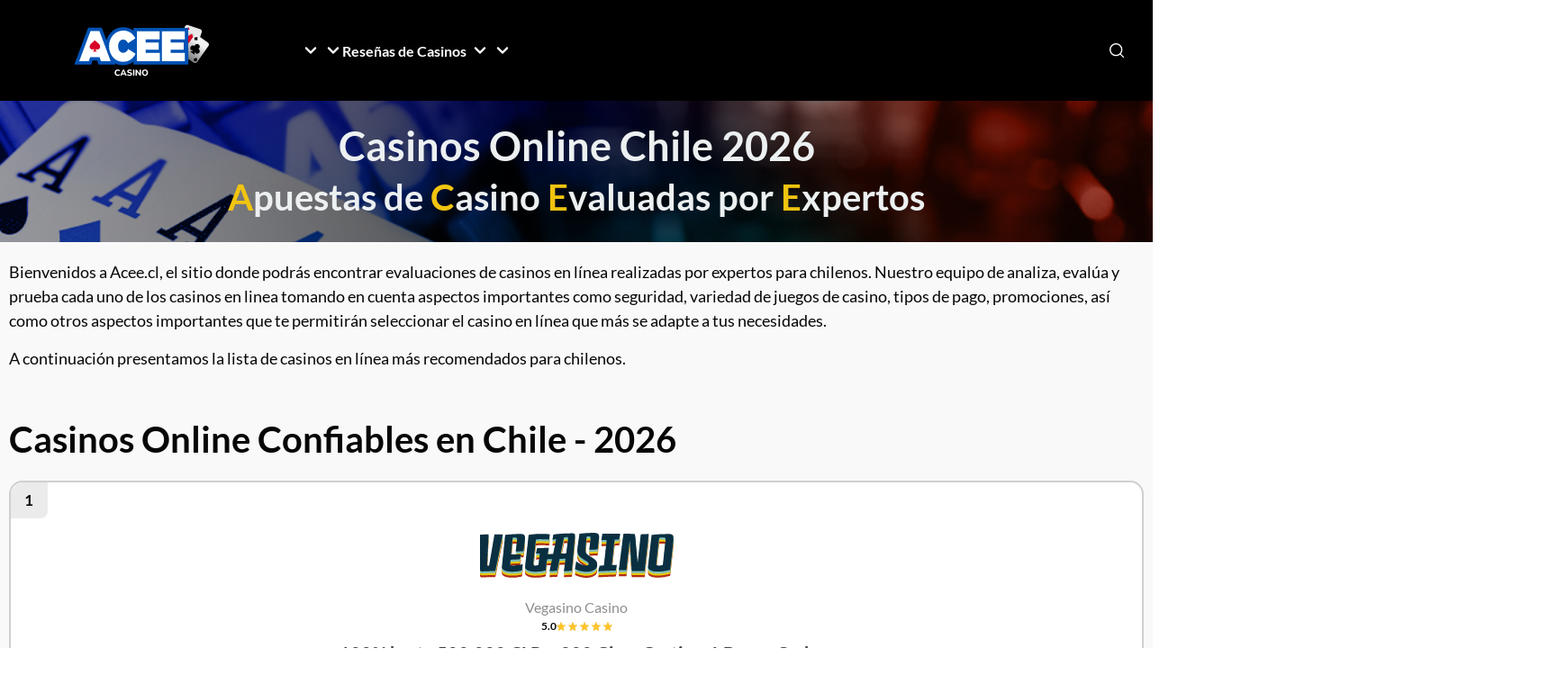

--- FILE ---
content_type: text/html; charset=utf-8
request_url: https://www.acee.cl/?utm_medium=website&utm_source=archdaily.mx
body_size: 35570
content:
<!DOCTYPE html><html lang="es-cl" dir="ltr" data-theme="theme-two" data-color-scheme="bettingtop10_new"><head><meta charSet="utf-8"/><meta name="viewport" content="width=device-width, initial-scale=1"/><link rel="preload" as="image" href="https://www.acee.cl/img/0/2024/12/18/acee-apuestas-casino-evaluacion-experta.svg"/><link rel="stylesheet" href="/_next/static/css/5455f7aa6ecd9afb.css" data-precedence="next"/><link rel="stylesheet" href="/_next/static/css/bac6322ec68c7aea.css" data-precedence="next"/><link rel="stylesheet" href="/_next/static/css/79a5b79c457457b5.css" data-precedence="next"/><link rel="stylesheet" href="/_next/static/css/b36fe3f8523198d0.css" data-precedence="next"/><link rel="stylesheet" href="/_next/static/css/0d0bb1df2d948769.css" data-precedence="next"/><link rel="stylesheet" href="/_next/static/css/9591e5944c636356.css" data-precedence="next"/><link rel="stylesheet" href="/_next/static/css/ebc9af71c7e51ea7.css" data-precedence="next"/><link rel="stylesheet" href="/_next/static/css/512c2e6bc1420fce.css" data-precedence="next"/><link rel="stylesheet" href="/_next/static/css/62368913838ea559.css" data-precedence="next"/><link rel="stylesheet" href="/_next/static/css/3c9d6a4fef65925e.css" data-precedence="next"/><link rel="preload" as="script" fetchPriority="low" href="/_next/static/chunks/webpack-6b2a3cc03fdd389c.js"/><script src="/_next/static/chunks/bc4eeb4f-c267b2aa89afc3a2.js" async=""></script><script src="/_next/static/chunks/112-620d0c4f21bec5e2.js" async=""></script><script src="/_next/static/chunks/main-app-a1f1df66d7a248bd.js" async=""></script><script src="/_next/static/chunks/221-bbc37c0c759be231.js" async=""></script><script src="/_next/static/chunks/920-0f50867dd23c2150.js" async=""></script><script src="/_next/static/chunks/app/%5Blang%5D/layout-d980d2114b591cde.js" async=""></script><script src="/_next/static/chunks/921-63585ccbfc7e9ca5.js" async=""></script><script src="/_next/static/chunks/736-13b04ae47cd48575.js" async=""></script><script src="/_next/static/chunks/81-0843f708bdb981ee.js" async=""></script><script src="/_next/static/chunks/671-7f7e584e7aca656f.js" async=""></script><script src="/_next/static/chunks/app/%5Blang%5D/%5B%5B...slug%5D%5D/page-762092c8cb944f08.js" async=""></script><link rel="preload" href="/fonts/Lato/regular.woff2" as="font" crossorigin="" type="font/woff2"/><link rel="preload" href="/fonts/Lato/bold.woff2" as="font" crossorigin="" type="font/woff2"/><title>Casinos Online en Chile Confiables 🥇 2026</title><meta name="description" content="Descubre los Mejores Casinos Online en Chile Aprende todo sobre Formas de Pago, Juegos de Casino, Bonos, Reseñas etc.✅ Obten Tu Bono de Bienvenida"/><meta name="robots" content="index, follow"/><meta name="googlebot" content="index, follow"/><meta name="google-site-verification" content="OjszIxL46YCAiXPt2nF63fqKzUI84EpEnVF0tn-Aj1E"/><link rel="canonical" href="https://www.acee.cl/"/><meta property="og:title" content="Casinos Online Confiables en Chile 2026"/><meta property="og:description" content="Descubre los Mejores Casinos Online en Chile Aprende todo sobre Formas de Pago, Juegos de Casino, Bonos, Reseñas etc.✅ Obten Tu Bono de Bienvenida"/><meta property="og:url" content="https://www.acee.cl/"/><meta property="og:site_name" content="Acee.cl"/><meta property="og:image" content="https://d2txpnzrgwyk43.cloudfront.net/0/2025/07/15/betting-apps-white-80x80.svg"/><meta property="og:type" content="website"/><meta name="twitter:card" content="summary"/><meta name="twitter:title" content="Casinos Online Confiables en Chile 2026"/><meta name="twitter:description" content="Descubre los Mejores Casinos Online en Chile Aprende todo sobre Formas de Pago, Juegos de Casino, Bonos, Reseñas etc.✅ Obten Tu Bono de Bienvenida"/><meta name="twitter:image" content="https://d2txpnzrgwyk43.cloudfront.net/0/2025/07/15/betting-apps-white-80x80.svg"/><link rel="icon" href="https://www.acee.cl/img/0/2025/09/25/mejores_casinos_online_chile.ico"/><link href="https://www.acee.cl/styles/schemes/bettingtop10_new.css" rel="stylesheet"/><style>
    @font-face {
      font-weight: 400;
      font-family: Lato;
      font-style: normal;
      src: url('/fonts/Lato/regular.woff2') format('woff2');
      font-display: swap;
    }
    @font-face {
      font-weight: 700;
      font-family: Lato;
      font-style: normal;
      src: url('/fonts/Lato/bold.woff2') format('woff2');
      font-display: swap;
    }</style><script src="/_next/static/chunks/polyfills-42372ed130431b0a.js" noModule=""></script></head><body data-version="0.5.31"><div class="layout_root__0yzwt js-layout"><header class="header_root__WHeGz js-header"><div class="header_inner__NwqRA"><div class="header_mainNavigation__lispz"><div class="header_logo__yw3fF header_logoWithNav__P_IQ4"><a class="header-logo_root__RitsQ" href="https://www.acee.cl/"><img title="acee casino online" alt="Casinos Online Chile" width="205" height="60" decoding="async" data-nimg="1" class="image_root__H4P1G" style="color:transparent" src="https://www.acee.cl/img/0/2024/12/18/acee-apuestas-casino-evaluacion-experta.svg"/></a></div><button class="burger-menu_root__uue2c" aria-label="Open menu"><span></span></button><nav class="header-nav_nav__3C_mL"><button class="header-nav-mobile-controls_closeNav__URg_3" aria-label="Close menu"><svg stroke="currentColor" fill="none" stroke-width="0" height="1em" width="1em" xmlns="http://www.w3.org/2000/svg" viewBox="0 0 10 10" class="close_root__R2eYt header-nav-mobile-controls_closeIcon__4txHR"><path d="M1.22656 8.77323L8.77323 1.22656" stroke-width="2" stroke-linecap="round" stroke-linejoin="round"></path><path d="M8.77323 8.77323L1.22656 1.22656" stroke-width="2" stroke-linecap="round" stroke-linejoin="round"></path></svg></button><ul class="header-nav_list__LUhy0" data-depth="0" data-open-nav=""><li data-depth="0" class="header-nav_navItem__ZCXEm"><a class="header-nav_navLink__zFzyC" target="_self" rel="" href="https://www.acee.cl/"><span>Casinos Online Chile</span></a></li><li data-depth="0" class="header-nav_navItem__ZCXEm"><a class="header-nav_navLink__zFzyC" target="_self" rel="" href="https://www.acee.cl/juegos-de-casino/"><span>Juegos de Casino</span></a><button class="header-nav_arrowBtn__1UwQh" aria-label="Open sub menu"><span class="header-nav_arrowIconWrap__qV6qk"><svg stroke="currentColor" fill="none" stroke-width="0" height="1em" width="1em" xmlns="http://www.w3.org/2000/svg" class="arrow_root__w09PX header-nav_arrowIcon__Xrl8A" viewBox="0 0 14 8" data-arrow-icon-direction="right"><path d="M2 1.5L7 6.5L12 1.5" stroke-width="2.46" stroke-linecap="round" stroke-linejoin="round"></path></svg></span></button><ul class="header-nav_list__LUhy0" data-depth="1"><li data-depth="1" class="header-nav_navItem__ZCXEm"><a class="header-nav_navLink__zFzyC" target="_self" rel="" href="https://www.acee.cl/juegos-de-casino/tragamonedas-online/"><span>Tragamonedas online</span></a></li><li data-depth="1" class="header-nav_navItem__ZCXEm"><a class="header-nav_navLink__zFzyC" target="_self" rel="" href="https://www.acee.cl/juegos-de-casino/kino-en-linea/"><span>Kino en línea</span></a></li><li data-depth="1" class="header-nav_navItem__ZCXEm"><a class="header-nav_navLink__zFzyC" target="_self" rel="" href="https://www.acee.cl/juegos-de-casino/blackjack-online/"><span>Blackjack Online</span></a></li><li data-depth="1" class="header-nav_navItem__ZCXEm"><a class="header-nav_navLink__zFzyC" target="_self" rel="" href="https://www.acee.cl/juegos-de-casino/rasca-y-gana/"><span>Tarjetas Rasca y Gana</span></a></li></ul></li><li data-depth="0" class="header-nav_navItem__ZCXEm"><a class="header-nav_navLink__zFzyC" target="_self" rel="" href="https://www.acee.cl/casino-en-vivo/"><span>Casino en vivo</span></a></li><li data-depth="0" class="header-nav_navItem__ZCXEm"><a class="header-nav_navLink__zFzyC" target="_self" rel="" href="https://www.acee.cl/bonos-de-casino/"><span>Bonos de Casino</span></a><button class="header-nav_arrowBtn__1UwQh" aria-label="Open sub menu"><span class="header-nav_arrowIconWrap__qV6qk"><svg stroke="currentColor" fill="none" stroke-width="0" height="1em" width="1em" xmlns="http://www.w3.org/2000/svg" class="arrow_root__w09PX header-nav_arrowIcon__Xrl8A" viewBox="0 0 14 8" data-arrow-icon-direction="right"><path d="M2 1.5L7 6.5L12 1.5" stroke-width="2.46" stroke-linecap="round" stroke-linejoin="round"></path></svg></span></button><ul class="header-nav_list__LUhy0" data-depth="1"><li data-depth="1" class="header-nav_navItem__ZCXEm"><a class="header-nav_navLink__zFzyC" target="_self" rel="" href="https://www.acee.cl/bonos-de-casino/bono-sin-deposito/"><span>Bono Sin Depósito</span></a></li></ul></li><li data-depth="0" class="header-nav_navItem__ZCXEm"><span class="header-nav_navLink__zFzyC"><span>Reseñas de Casinos</span></span><button class="header-nav_arrowBtn__1UwQh" aria-label="Open sub menu"><span class="header-nav_arrowIconWrap__qV6qk"><svg stroke="currentColor" fill="none" stroke-width="0" height="1em" width="1em" xmlns="http://www.w3.org/2000/svg" class="arrow_root__w09PX header-nav_arrowIcon__Xrl8A" viewBox="0 0 14 8" data-arrow-icon-direction="right"><path d="M2 1.5L7 6.5L12 1.5" stroke-width="2.46" stroke-linecap="round" stroke-linejoin="round"></path></svg></span></button><ul class="header-nav_list__LUhy0" data-depth="1"><li data-depth="1" class="header-nav_navItem__ZCXEm"><a class="header-nav_navLink__zFzyC" target="_self" rel="" href="https://www.acee.cl/vegasino-casino/"><span>Vegasino</span></a></li><li data-depth="1" class="header-nav_navItem__ZCXEm"><a class="header-nav_navLink__zFzyC" target="_self" rel="" href="https://www.acee.cl/supabet-casino/"><span>Supabet</span></a></li><li data-depth="1" class="header-nav_navItem__ZCXEm"><a class="header-nav_navLink__zFzyC" target="_self" rel="" href="https://www.acee.cl/tikitaka-casino/"><span>TIKITAKA</span></a></li><li data-depth="1" class="header-nav_navItem__ZCXEm"><a class="header-nav_navLink__zFzyC" target="_self" rel="" href="https://www.acee.cl/novibet-casino/"><span>Novibet </span></a></li><li data-depth="1" class="header-nav_navItem__ZCXEm"><a class="header-nav_navLink__zFzyC" target="_self" rel="" href="https://www.acee.cl/jackpotcity-casino/"><span>JackpotCity </span></a></li><li data-depth="1" class="header-nav_navItem__ZCXEm"><a class="header-nav_navLink__zFzyC" target="_self" rel="" href="https://www.acee.cl/melbet-casino/"><span>Melbet </span></a></li><li data-depth="1" class="header-nav_navItem__ZCXEm"><a class="header-nav_navLink__zFzyC" target="_self" rel="" href="https://www.acee.cl/jetcasino/"><span>JetCasino</span></a></li></ul></li><li data-depth="0" class="header-nav_navItem__ZCXEm"><a class="header-nav_navLink__zFzyC" target="_self" rel="" href="https://www.acee.cl/metodos-de-pago/"><span>Métodos de pago</span></a><button class="header-nav_arrowBtn__1UwQh" aria-label="Open sub menu"><span class="header-nav_arrowIconWrap__qV6qk"><svg stroke="currentColor" fill="none" stroke-width="0" height="1em" width="1em" xmlns="http://www.w3.org/2000/svg" class="arrow_root__w09PX header-nav_arrowIcon__Xrl8A" viewBox="0 0 14 8" data-arrow-icon-direction="right"><path d="M2 1.5L7 6.5L12 1.5" stroke-width="2.46" stroke-linecap="round" stroke-linejoin="round"></path></svg></span></button><ul class="header-nav_list__LUhy0" data-depth="1"><li data-depth="1" class="header-nav_navItem__ZCXEm"><a class="header-nav_navLink__zFzyC" target="_self" rel="" href="https://www.acee.cl/metodos-de-pago/redcompra/"><span>Redcompra Casinos</span></a></li><li data-depth="1" class="header-nav_navItem__ZCXEm"><a class="header-nav_navLink__zFzyC" target="_self" rel="" href="https://www.acee.cl/metodos-de-pago/cuenta-rut/"><span>Cuenta RUT Casinos</span></a></li><li data-depth="1" class="header-nav_navItem__ZCXEm"><a class="header-nav_navLink__zFzyC" target="_self" rel="" href="https://www.acee.cl/metodos-de-pago/webpay/"><span>Webpay Casinos</span></a></li><li data-depth="1" class="header-nav_navItem__ZCXEm"><a class="header-nav_navLink__zFzyC" target="_self" rel="" href="https://www.acee.cl/metodos-de-pago/khipu/"><span>Khipu Casinos</span></a></li><li data-depth="1" class="header-nav_navItem__ZCXEm"><a class="header-nav_navLink__zFzyC" target="_self" rel="" href="https://www.acee.cl/metodos-de-pago/mach/"><span>Mach Casinos</span></a></li><li data-depth="1" class="header-nav_navItem__ZCXEm"><a class="header-nav_navLink__zFzyC" target="_self" rel="" href="https://www.acee.cl/metodos-de-pago/visa/"><span>Visa Casinos</span></a></li><li data-depth="1" class="header-nav_navItem__ZCXEm"><a class="header-nav_navLink__zFzyC" target="_self" rel="" href="https://www.acee.cl/metodos-de-pago/mastercard/"><span>Mastercard Casinos</span></a></li><li data-depth="1" class="header-nav_navItem__ZCXEm"><a class="header-nav_navLink__zFzyC" target="_self" rel="" href="https://www.acee.cl/metodos-de-pago/maestro/"><span>Maestro Casinos</span></a></li><li data-depth="1" class="header-nav_navItem__ZCXEm"><a class="header-nav_navLink__zFzyC" target="_self" rel="" href="https://www.acee.cl/metodos-de-pago/neteller/"><span>Neteller Casinos</span></a></li><li data-depth="1" class="header-nav_navItem__ZCXEm"><a class="header-nav_navLink__zFzyC" target="_self" rel="" href="https://www.acee.cl/metodos-de-pago/astropay/"><span>Astropay Casinos</span></a></li><li data-depth="1" class="header-nav_navItem__ZCXEm"><a class="header-nav_navLink__zFzyC" target="_self" rel="" href="https://www.acee.cl/metodos-de-pago/paypal/"><span>Paypal Casinos</span></a></li><li data-depth="1" class="header-nav_navItem__ZCXEm"><a class="header-nav_navLink__zFzyC" target="_self" rel="" href="https://www.acee.cl/metodos-de-pago/bancoestado/"><span>Banco Estado Casinos</span></a></li><li data-depth="1" class="header-nav_navItem__ZCXEm"><a class="header-nav_navLink__zFzyC" target="_self" rel="" href="https://www.acee.cl/metodos-de-pago/servipag/"><span>Servipag Casinos</span></a></li><li data-depth="1" class="header-nav_navItem__ZCXEm"><a class="header-nav_navLink__zFzyC" target="_self" rel="" href="https://www.acee.cl/metodos-de-pago/pago-en-efectivo/"><span>Pago en Efectivo</span></a></li><li data-depth="1" class="header-nav_navItem__ZCXEm"><a class="header-nav_navLink__zFzyC" target="_self" rel="" href="https://www.acee.cl/metodos-de-pago/skrill/"><span>Skrill Casinos</span></a></li><li data-depth="1" class="header-nav_navItem__ZCXEm"><a class="header-nav_navLink__zFzyC" target="_self" rel="" href="https://www.acee.cl/metodos-de-pago/transferencia-bancaria/"><span>Transferencia bancaria</span></a></li></ul></li><li data-depth="0" class="header-nav_navItem__ZCXEm"><a class="header-nav_navLink__zFzyC" target="_self" rel="" href="https://www.acee.cl/quienes-somos/"><span>Quiénes Somos</span></a></li></ul></nav><div class="header_controls__FjNWF"><!--$--><div class="search-content_root__2gmlS"><button class="search-content_openSearchBtn__1Qc_X" aria-label="Open search"><svg stroke="currentColor" fill="none" stroke-width="0" height="1em" width="1em" xmlns="http://www.w3.org/2000/svg" viewBox="1.87 2.38 17.26 17.25" class="search-content_icon__DJMFp"><path d="M9.62109 17.125C13.4871 17.125 16.6211 13.991 16.6211 10.125C16.6211 6.25901 13.4871 3.125 9.62109 3.125C5.7551 3.125 2.62109 6.25901 2.62109 10.125C2.62109 13.991 5.7551 17.125 9.62109 17.125Z" stroke-width="1.5" stroke-linecap="round" stroke-linejoin="round"></path><path d="M18.3766 18.8736L14.5703 15.0674" stroke-width="1.5" stroke-linecap="round" stroke-linejoin="round"></path></svg></button><div class="search-content_searchModal__aWuWF"><div class="search-content_searchFormWrap__fKnaB"><button class="search-content_closeSearch__jhOIU" aria-label="Close search"><svg stroke="currentColor" fill="none" stroke-width="0" height="1em" width="1em" xmlns="http://www.w3.org/2000/svg" class="direction_root__heaH8" viewBox="0 0 24 24" data-arrow-icon-direction="left"><path d="M21.9971 11.999L11.9971 1.99902L1.99707 11.999" stroke-width="3.13821" stroke-linecap="round" stroke-linejoin="round"></path><path d="M11.998 22L11.998 2" stroke-width="3.13821" stroke-linecap="round" stroke-linejoin="round"></path></svg></button><div class="search-form_form__hgIhX"><svg stroke="currentColor" fill="none" stroke-width="0" height="1em" width="1em" xmlns="http://www.w3.org/2000/svg" viewBox="1.87 2.38 17.26 17.25" class="search-form_searchIcon__TEFg2"><path d="M9.62109 17.125C13.4871 17.125 16.6211 13.991 16.6211 10.125C16.6211 6.25901 13.4871 3.125 9.62109 3.125C5.7551 3.125 2.62109 6.25901 2.62109 10.125C2.62109 13.991 5.7551 17.125 9.62109 17.125Z" stroke-width="1.5" stroke-linecap="round" stroke-linejoin="round"></path><path d="M18.3766 18.8736L14.5703 15.0674" stroke-width="1.5" stroke-linecap="round" stroke-linejoin="round"></path></svg><input class="search-form_input__4JQCu" type="text" placeholder="Buscar" value=""/><button class="search-form_clearSearchBtn___IfMo" aria-label="Clear search input"><svg stroke="currentColor" fill="none" stroke-width="0" height="1em" width="1em" xmlns="http://www.w3.org/2000/svg" viewBox="2 2 20 20" class="search-form_clearIcon__q2xbP"><path d="M15 9L9 15" stroke-width="2" stroke-linecap="round" stroke-linejoin="round"></path><path d="M9 9L15 15" stroke-width="2" stroke-linecap="round" stroke-linejoin="round"></path></svg></button></div></div><div class="search-content_result__fxHTk"><div class="search-content_resultHeader__AGQRf">Resultado</div><div class="search-content_resultContent__DEDa3"><div class="search-result_noSearch__HvFNC"><svg stroke="currentColor" fill="none" stroke-width="0" height="1em" width="1em" xmlns="http://www.w3.org/2000/svg" viewBox="1.87 2.38 17.26 17.25" class="search-result_noSearchIcon__J8ubk"><path d="M9.62109 17.125C13.4871 17.125 16.6211 13.991 16.6211 10.125C16.6211 6.25901 13.4871 3.125 9.62109 3.125C5.7551 3.125 2.62109 6.25901 2.62109 10.125C2.62109 13.991 5.7551 17.125 9.62109 17.125Z" stroke-width="1.5" stroke-linecap="round" stroke-linejoin="round"></path><path d="M18.3766 18.8736L14.5703 15.0674" stroke-width="1.5" stroke-linecap="round" stroke-linejoin="round"></path></svg><div class="search-result_searchInfoText__fSstr">No tienes ninguna búsqueda</div></div></div></div></div></div><!--/$--></div></div></div></header><div class="secondary-menu-wrapper_wrapper__wlGe6"><div class="secondary-menu-wrapper_secondaryMenu__3v0H5" id="portal-secondary-menu"></div></div><div class="page-layout_layoutMiddle__P5_AC"><main class="layout-main_root__YMU4N js-layout-main" data-layout-main="true"><div class="content-holder_root__M44Ca" data-has-sub-navigation="false"><div class="hero-image_root__DQ_3k"><span class="hero-image-background_root__9t2H1"><img title="casino en linea chile" alt="casino_en_linea_chile" data-obj-fit="cover" fetchPriority="high" loading="lazy" width="988" height="124" decoding="async" data-nimg="1" class="hero-image-background_image__G70fh image_root__H4P1G" style="color:transparent" sizes="100vw" srcSet="https://www.acee.cl/img/width=500,height=63/0/2024/12/17/casino_en_linea_chile.png 750w, https://www.acee.cl/img/width=988,height=124/0/2024/12/17/casino_en_linea_chile.png 1200w, https://www.acee.cl/img/width=988,height=124/0/2024/12/17/casino_en_linea_chile.png 1920w" src="https://www.acee.cl/img/width=988,height=124/0/2024/12/17/casino_en_linea_chile.png"/></span><div class="hero-image_container__z0dCC hero-image_containerBanner__bACZ1"><div class="homepage-hero-image_root__hvdJh"><div class="homepage-hero-image_headline__cCER8"><h1 style="text-align:center"><span style="color:#ecf0f1">Casinos Online Chile 2026</span></h1>
<h2 style="text-align:center"><span style="color:#ecf0f1"><span style="color:#f1c40f">A</span>puestas de <span style="color:#f1c40f">C</span>asino <span style="color:#f1c40f">E</span>valuadas por <span style="color:#f1c40f">E</span>xpertos</span></h2></div></div></div></div><div class="container_root__rLGco layout-grid_mainContainer__Nxk_C container_bgColor__V98JH container_boxShadow__A2l_8"><div class="row_root__nKHbf layout-grid_rowAlign__4IMOt" data-testid="row-component"><div class="layout-holder_root__tPgb7"><section class="section_root__Jxp71" data-bg="light"><div class="content-container_root__htTvs" data-container-slug="container_1"><div class="widgets-renderer_root__IDyJn"><div data-d-width="100" class="widget-wrapper_root__tRpnr widget-wrapper_container__dKq6u"><div class="widget-wrapper-client_wrapper__J9EpT"><div class="widget-wrapper_wrapper__A3O73"><div class="content_root__sWFRm" data-limit-width="false"><article class="cms-content_root__V_dH8"><p>Bienvenidos a Acee.cl, el sitio donde podrás encontrar evaluaciones de casinos en línea realizadas por expertos para chilenos. Nuestro equipo de analiza, evalúa y prueba cada uno de los casinos en linea tomando en cuenta aspectos importantes como seguridad, variedad de juegos de casino, tipos de pago, promociones, así como otros aspectos importantes que te permitirán seleccionar el casino en línea que más se adapte a tus necesidades.</p>
<p>A continuación presentamos la lista de casinos en línea más recomendados para chilenos.</p></article></div></div></div></div><div data-d-width="100" class="widget-wrapper_root__tRpnr widget-wrapper_container__dKq6u"><div class="widget-wrapper-client_wrapper__J9EpT"><div class="widget-wrapper_wrapper__A3O73"><div class="content_root__sWFRm" data-limit-width="false"><article class="cms-content_root__V_dH8"><h2 style="margin-top:30px">Casinos Online Confiables en Chile - 2026</h2></article></div></div></div></div><div data-d-width="100" class="widget-wrapper_root__tRpnr widget-wrapper_container__dKq6u"><div class="widget-wrapper-client_wrapper__J9EpT"><div class="widget-wrapper_wrapper__A3O73"><div class="top-x_wrapper__y4Xun" data-limit-width="false"><div><div class="review-list_reviewItem__zWOXu review-item-8647209" data-hidden="false"><div class="review-list_count__L_Kmy">1</div><div class="review-list_reviewContent__aP4Fd" data-limit-width="false" data-feature-is="true" data-with-review-link="false"><div class="review-list_reviewMainBlock__XafEE"><div class="review-list_brandWrapper__HGWnL"><div class="brand_brandLogo__5EfJL"><a class="" target="_blank" rel="noopener noreferrer nofollow" href="https://www.acee.cl/go/vegasino-all-pages/"><img title="Vegasino Casino Chile" alt="Vegasino Casino Chile" data-obj-fit="cover" loading="lazy" width="286" height="80" decoding="async" data-nimg="1" class="image_root__H4P1G" style="color:transparent" src="https://www.acee.cl/img/0/2025/01/20/vegasino-white-560x160.svg"/></a></div><div class="brand_brandInfo__SsgQl"><a class="" target="_blank" rel="noopener noreferrer nofollow" href="https://www.acee.cl/go/vegasino-all-pages/"><span class="brand_brandName__wdyZ1">Vegasino Casino</span></a><div class="rating_root__JUIAY brand_rating__kX4z1" data-is-average-score="false"><div class="rating_totalScore__7oIM_ brand_totalScore__ozdGi">5.0</div><div class="rating_starsWrapper__oMXNe brand_stars__fApdp"><div class="rating_emptyStarsRow___S0xD"><svg stroke="currentColor" fill="currentColor" stroke-width="0" height="1em" width="1em" xmlns="http://www.w3.org/2000/svg" viewBox="0.55 0.47 15.06 15.06"><path d="M8.43279 0.720632L10.3478 5.47351L15.2504 5.91516C15.5904 5.94596 15.7287 6.39086 15.4706 6.62506L11.7519 10.0035L12.8663 15.0295C12.9436 15.3788 12.5827 15.6535 12.2906 15.4679L8.07731 12.8034L3.86404 15.4679C3.57115 15.6527 3.21103 15.378 3.28831 15.0295L4.40268 10.0035L0.683227 6.62425C0.425115 6.39005 0.562672 5.94515 0.903473 5.91435L5.80607 5.4727L7.72105 0.720632C7.85397 0.389998 8.29987 0.389998 8.43279 0.720632Z"></path></svg><svg stroke="currentColor" fill="currentColor" stroke-width="0" height="1em" width="1em" xmlns="http://www.w3.org/2000/svg" viewBox="0.55 0.47 15.06 15.06"><path d="M8.43279 0.720632L10.3478 5.47351L15.2504 5.91516C15.5904 5.94596 15.7287 6.39086 15.4706 6.62506L11.7519 10.0035L12.8663 15.0295C12.9436 15.3788 12.5827 15.6535 12.2906 15.4679L8.07731 12.8034L3.86404 15.4679C3.57115 15.6527 3.21103 15.378 3.28831 15.0295L4.40268 10.0035L0.683227 6.62425C0.425115 6.39005 0.562672 5.94515 0.903473 5.91435L5.80607 5.4727L7.72105 0.720632C7.85397 0.389998 8.29987 0.389998 8.43279 0.720632Z"></path></svg><svg stroke="currentColor" fill="currentColor" stroke-width="0" height="1em" width="1em" xmlns="http://www.w3.org/2000/svg" viewBox="0.55 0.47 15.06 15.06"><path d="M8.43279 0.720632L10.3478 5.47351L15.2504 5.91516C15.5904 5.94596 15.7287 6.39086 15.4706 6.62506L11.7519 10.0035L12.8663 15.0295C12.9436 15.3788 12.5827 15.6535 12.2906 15.4679L8.07731 12.8034L3.86404 15.4679C3.57115 15.6527 3.21103 15.378 3.28831 15.0295L4.40268 10.0035L0.683227 6.62425C0.425115 6.39005 0.562672 5.94515 0.903473 5.91435L5.80607 5.4727L7.72105 0.720632C7.85397 0.389998 8.29987 0.389998 8.43279 0.720632Z"></path></svg><svg stroke="currentColor" fill="currentColor" stroke-width="0" height="1em" width="1em" xmlns="http://www.w3.org/2000/svg" viewBox="0.55 0.47 15.06 15.06"><path d="M8.43279 0.720632L10.3478 5.47351L15.2504 5.91516C15.5904 5.94596 15.7287 6.39086 15.4706 6.62506L11.7519 10.0035L12.8663 15.0295C12.9436 15.3788 12.5827 15.6535 12.2906 15.4679L8.07731 12.8034L3.86404 15.4679C3.57115 15.6527 3.21103 15.378 3.28831 15.0295L4.40268 10.0035L0.683227 6.62425C0.425115 6.39005 0.562672 5.94515 0.903473 5.91435L5.80607 5.4727L7.72105 0.720632C7.85397 0.389998 8.29987 0.389998 8.43279 0.720632Z"></path></svg><svg stroke="currentColor" fill="currentColor" stroke-width="0" height="1em" width="1em" xmlns="http://www.w3.org/2000/svg" viewBox="0.55 0.47 15.06 15.06"><path d="M8.43279 0.720632L10.3478 5.47351L15.2504 5.91516C15.5904 5.94596 15.7287 6.39086 15.4706 6.62506L11.7519 10.0035L12.8663 15.0295C12.9436 15.3788 12.5827 15.6535 12.2906 15.4679L8.07731 12.8034L3.86404 15.4679C3.57115 15.6527 3.21103 15.378 3.28831 15.0295L4.40268 10.0035L0.683227 6.62425C0.425115 6.39005 0.562672 5.94515 0.903473 5.91435L5.80607 5.4727L7.72105 0.720632C7.85397 0.389998 8.29987 0.389998 8.43279 0.720632Z"></path></svg></div><div class="rating_filledStarsRow__zOS75"><svg stroke="currentColor" fill="currentColor" stroke-width="0" height="1em" width="1em" xmlns="http://www.w3.org/2000/svg" viewBox="0.55 0.47 15.06 15.06" class="rating_filledStar__dJyxB"><path d="M8.43279 0.720632L10.3478 5.47351L15.2504 5.91516C15.5904 5.94596 15.7287 6.39086 15.4706 6.62506L11.7519 10.0035L12.8663 15.0295C12.9436 15.3788 12.5827 15.6535 12.2906 15.4679L8.07731 12.8034L3.86404 15.4679C3.57115 15.6527 3.21103 15.378 3.28831 15.0295L4.40268 10.0035L0.683227 6.62425C0.425115 6.39005 0.562672 5.94515 0.903473 5.91435L5.80607 5.4727L7.72105 0.720632C7.85397 0.389998 8.29987 0.389998 8.43279 0.720632Z"></path></svg><svg stroke="currentColor" fill="currentColor" stroke-width="0" height="1em" width="1em" xmlns="http://www.w3.org/2000/svg" viewBox="0.55 0.47 15.06 15.06" class="rating_filledStar__dJyxB"><path d="M8.43279 0.720632L10.3478 5.47351L15.2504 5.91516C15.5904 5.94596 15.7287 6.39086 15.4706 6.62506L11.7519 10.0035L12.8663 15.0295C12.9436 15.3788 12.5827 15.6535 12.2906 15.4679L8.07731 12.8034L3.86404 15.4679C3.57115 15.6527 3.21103 15.378 3.28831 15.0295L4.40268 10.0035L0.683227 6.62425C0.425115 6.39005 0.562672 5.94515 0.903473 5.91435L5.80607 5.4727L7.72105 0.720632C7.85397 0.389998 8.29987 0.389998 8.43279 0.720632Z"></path></svg><svg stroke="currentColor" fill="currentColor" stroke-width="0" height="1em" width="1em" xmlns="http://www.w3.org/2000/svg" viewBox="0.55 0.47 15.06 15.06" class="rating_filledStar__dJyxB"><path d="M8.43279 0.720632L10.3478 5.47351L15.2504 5.91516C15.5904 5.94596 15.7287 6.39086 15.4706 6.62506L11.7519 10.0035L12.8663 15.0295C12.9436 15.3788 12.5827 15.6535 12.2906 15.4679L8.07731 12.8034L3.86404 15.4679C3.57115 15.6527 3.21103 15.378 3.28831 15.0295L4.40268 10.0035L0.683227 6.62425C0.425115 6.39005 0.562672 5.94515 0.903473 5.91435L5.80607 5.4727L7.72105 0.720632C7.85397 0.389998 8.29987 0.389998 8.43279 0.720632Z"></path></svg><svg stroke="currentColor" fill="currentColor" stroke-width="0" height="1em" width="1em" xmlns="http://www.w3.org/2000/svg" viewBox="0.55 0.47 15.06 15.06" class="rating_filledStar__dJyxB"><path d="M8.43279 0.720632L10.3478 5.47351L15.2504 5.91516C15.5904 5.94596 15.7287 6.39086 15.4706 6.62506L11.7519 10.0035L12.8663 15.0295C12.9436 15.3788 12.5827 15.6535 12.2906 15.4679L8.07731 12.8034L3.86404 15.4679C3.57115 15.6527 3.21103 15.378 3.28831 15.0295L4.40268 10.0035L0.683227 6.62425C0.425115 6.39005 0.562672 5.94515 0.903473 5.91435L5.80607 5.4727L7.72105 0.720632C7.85397 0.389998 8.29987 0.389998 8.43279 0.720632Z"></path></svg><svg stroke="currentColor" fill="currentColor" stroke-width="0" height="1em" width="1em" xmlns="http://www.w3.org/2000/svg" viewBox="0.55 0.47 15.06 15.06" class="rating_filledStar__dJyxB"><path d="M8.43279 0.720632L10.3478 5.47351L15.2504 5.91516C15.5904 5.94596 15.7287 6.39086 15.4706 6.62506L11.7519 10.0035L12.8663 15.0295C12.9436 15.3788 12.5827 15.6535 12.2906 15.4679L8.07731 12.8034L3.86404 15.4679C3.57115 15.6527 3.21103 15.378 3.28831 15.0295L4.40268 10.0035L0.683227 6.62425C0.425115 6.39005 0.562672 5.94515 0.903473 5.91435L5.80607 5.4727L7.72105 0.720632C7.85397 0.389998 8.29987 0.389998 8.43279 0.720632Z"></path></svg></div></div></div></div></div><div class="review-list_promoWrapper__70ahe"><div class="promotion_bonus__HS73o"><div class="promotion_headline__NjN8z"><a class="promotion_headlineLink__VKDgx" target="_blank" rel="noopener noreferrer nofollow" href="https://www.acee.cl/go/vegasino-all-pages/">100% hasta 500.000 CLP + 200 Giros Gratis + 1 Bonus Crab</a></div></div><div class="info_root__9q7X3" data-target="desktop"></div></div><div class="review-list_buttonWrapper__ebfZo"><a class="button_button__b76fP cta-block_btn__yovaz" data-color="primary" data-size-mobile="large" data-size-desktop="large" target="_blank" rel="noopener noreferrer nofollow" href="https://www.acee.cl/go/vegasino-all-pages/"><span>¡Juega Ahora!</span></a></div><div class="info_root__9q7X3" data-target="mobile"></div></div><div class="review-list_promotionDataWrap__RCRBB"><div class="review-list_promotionData__TBnlD"></div><hr class="review-list_hr__WooDX"/></div></div></div><div class="review-list_reviewItem__zWOXu review-item-8647209" data-hidden="false"><div class="review-list_count__L_Kmy">2</div><div class="review-list_reviewContent__aP4Fd" data-limit-width="false" data-feature-is="true" data-with-review-link="false"><div class="review-list_reviewMainBlock__XafEE"><div class="review-list_brandWrapper__HGWnL"><div class="brand_brandLogo__5EfJL"><a class="" target="_blank" rel="noopener noreferrer nofollow" href="https://www.acee.cl/go/supabet-all-pages/"><img title="Supabet Casino Chile" alt="Supabet Casino Chile" data-obj-fit="cover" loading="lazy" width="286" height="80" decoding="async" data-nimg="1" class="image_root__H4P1G" style="color:transparent" src="https://www.acee.cl/img/0/2025/01/19/supabet-white-560x160.svg"/></a></div><div class="brand_brandInfo__SsgQl"><a class="" target="_blank" rel="noopener noreferrer nofollow" href="https://www.acee.cl/go/supabet-all-pages/"><span class="brand_brandName__wdyZ1">Supabet Casino</span></a><div class="rating_root__JUIAY brand_rating__kX4z1" data-is-average-score="false"><div class="rating_totalScore__7oIM_ brand_totalScore__ozdGi">5.0</div><div class="rating_starsWrapper__oMXNe brand_stars__fApdp"><div class="rating_emptyStarsRow___S0xD"><svg stroke="currentColor" fill="currentColor" stroke-width="0" height="1em" width="1em" xmlns="http://www.w3.org/2000/svg" viewBox="0.55 0.47 15.06 15.06"><path d="M8.43279 0.720632L10.3478 5.47351L15.2504 5.91516C15.5904 5.94596 15.7287 6.39086 15.4706 6.62506L11.7519 10.0035L12.8663 15.0295C12.9436 15.3788 12.5827 15.6535 12.2906 15.4679L8.07731 12.8034L3.86404 15.4679C3.57115 15.6527 3.21103 15.378 3.28831 15.0295L4.40268 10.0035L0.683227 6.62425C0.425115 6.39005 0.562672 5.94515 0.903473 5.91435L5.80607 5.4727L7.72105 0.720632C7.85397 0.389998 8.29987 0.389998 8.43279 0.720632Z"></path></svg><svg stroke="currentColor" fill="currentColor" stroke-width="0" height="1em" width="1em" xmlns="http://www.w3.org/2000/svg" viewBox="0.55 0.47 15.06 15.06"><path d="M8.43279 0.720632L10.3478 5.47351L15.2504 5.91516C15.5904 5.94596 15.7287 6.39086 15.4706 6.62506L11.7519 10.0035L12.8663 15.0295C12.9436 15.3788 12.5827 15.6535 12.2906 15.4679L8.07731 12.8034L3.86404 15.4679C3.57115 15.6527 3.21103 15.378 3.28831 15.0295L4.40268 10.0035L0.683227 6.62425C0.425115 6.39005 0.562672 5.94515 0.903473 5.91435L5.80607 5.4727L7.72105 0.720632C7.85397 0.389998 8.29987 0.389998 8.43279 0.720632Z"></path></svg><svg stroke="currentColor" fill="currentColor" stroke-width="0" height="1em" width="1em" xmlns="http://www.w3.org/2000/svg" viewBox="0.55 0.47 15.06 15.06"><path d="M8.43279 0.720632L10.3478 5.47351L15.2504 5.91516C15.5904 5.94596 15.7287 6.39086 15.4706 6.62506L11.7519 10.0035L12.8663 15.0295C12.9436 15.3788 12.5827 15.6535 12.2906 15.4679L8.07731 12.8034L3.86404 15.4679C3.57115 15.6527 3.21103 15.378 3.28831 15.0295L4.40268 10.0035L0.683227 6.62425C0.425115 6.39005 0.562672 5.94515 0.903473 5.91435L5.80607 5.4727L7.72105 0.720632C7.85397 0.389998 8.29987 0.389998 8.43279 0.720632Z"></path></svg><svg stroke="currentColor" fill="currentColor" stroke-width="0" height="1em" width="1em" xmlns="http://www.w3.org/2000/svg" viewBox="0.55 0.47 15.06 15.06"><path d="M8.43279 0.720632L10.3478 5.47351L15.2504 5.91516C15.5904 5.94596 15.7287 6.39086 15.4706 6.62506L11.7519 10.0035L12.8663 15.0295C12.9436 15.3788 12.5827 15.6535 12.2906 15.4679L8.07731 12.8034L3.86404 15.4679C3.57115 15.6527 3.21103 15.378 3.28831 15.0295L4.40268 10.0035L0.683227 6.62425C0.425115 6.39005 0.562672 5.94515 0.903473 5.91435L5.80607 5.4727L7.72105 0.720632C7.85397 0.389998 8.29987 0.389998 8.43279 0.720632Z"></path></svg><svg stroke="currentColor" fill="currentColor" stroke-width="0" height="1em" width="1em" xmlns="http://www.w3.org/2000/svg" viewBox="0.55 0.47 15.06 15.06"><path d="M8.43279 0.720632L10.3478 5.47351L15.2504 5.91516C15.5904 5.94596 15.7287 6.39086 15.4706 6.62506L11.7519 10.0035L12.8663 15.0295C12.9436 15.3788 12.5827 15.6535 12.2906 15.4679L8.07731 12.8034L3.86404 15.4679C3.57115 15.6527 3.21103 15.378 3.28831 15.0295L4.40268 10.0035L0.683227 6.62425C0.425115 6.39005 0.562672 5.94515 0.903473 5.91435L5.80607 5.4727L7.72105 0.720632C7.85397 0.389998 8.29987 0.389998 8.43279 0.720632Z"></path></svg></div><div class="rating_filledStarsRow__zOS75"><svg stroke="currentColor" fill="currentColor" stroke-width="0" height="1em" width="1em" xmlns="http://www.w3.org/2000/svg" viewBox="0.55 0.47 15.06 15.06" class="rating_filledStar__dJyxB"><path d="M8.43279 0.720632L10.3478 5.47351L15.2504 5.91516C15.5904 5.94596 15.7287 6.39086 15.4706 6.62506L11.7519 10.0035L12.8663 15.0295C12.9436 15.3788 12.5827 15.6535 12.2906 15.4679L8.07731 12.8034L3.86404 15.4679C3.57115 15.6527 3.21103 15.378 3.28831 15.0295L4.40268 10.0035L0.683227 6.62425C0.425115 6.39005 0.562672 5.94515 0.903473 5.91435L5.80607 5.4727L7.72105 0.720632C7.85397 0.389998 8.29987 0.389998 8.43279 0.720632Z"></path></svg><svg stroke="currentColor" fill="currentColor" stroke-width="0" height="1em" width="1em" xmlns="http://www.w3.org/2000/svg" viewBox="0.55 0.47 15.06 15.06" class="rating_filledStar__dJyxB"><path d="M8.43279 0.720632L10.3478 5.47351L15.2504 5.91516C15.5904 5.94596 15.7287 6.39086 15.4706 6.62506L11.7519 10.0035L12.8663 15.0295C12.9436 15.3788 12.5827 15.6535 12.2906 15.4679L8.07731 12.8034L3.86404 15.4679C3.57115 15.6527 3.21103 15.378 3.28831 15.0295L4.40268 10.0035L0.683227 6.62425C0.425115 6.39005 0.562672 5.94515 0.903473 5.91435L5.80607 5.4727L7.72105 0.720632C7.85397 0.389998 8.29987 0.389998 8.43279 0.720632Z"></path></svg><svg stroke="currentColor" fill="currentColor" stroke-width="0" height="1em" width="1em" xmlns="http://www.w3.org/2000/svg" viewBox="0.55 0.47 15.06 15.06" class="rating_filledStar__dJyxB"><path d="M8.43279 0.720632L10.3478 5.47351L15.2504 5.91516C15.5904 5.94596 15.7287 6.39086 15.4706 6.62506L11.7519 10.0035L12.8663 15.0295C12.9436 15.3788 12.5827 15.6535 12.2906 15.4679L8.07731 12.8034L3.86404 15.4679C3.57115 15.6527 3.21103 15.378 3.28831 15.0295L4.40268 10.0035L0.683227 6.62425C0.425115 6.39005 0.562672 5.94515 0.903473 5.91435L5.80607 5.4727L7.72105 0.720632C7.85397 0.389998 8.29987 0.389998 8.43279 0.720632Z"></path></svg><svg stroke="currentColor" fill="currentColor" stroke-width="0" height="1em" width="1em" xmlns="http://www.w3.org/2000/svg" viewBox="0.55 0.47 15.06 15.06" class="rating_filledStar__dJyxB"><path d="M8.43279 0.720632L10.3478 5.47351L15.2504 5.91516C15.5904 5.94596 15.7287 6.39086 15.4706 6.62506L11.7519 10.0035L12.8663 15.0295C12.9436 15.3788 12.5827 15.6535 12.2906 15.4679L8.07731 12.8034L3.86404 15.4679C3.57115 15.6527 3.21103 15.378 3.28831 15.0295L4.40268 10.0035L0.683227 6.62425C0.425115 6.39005 0.562672 5.94515 0.903473 5.91435L5.80607 5.4727L7.72105 0.720632C7.85397 0.389998 8.29987 0.389998 8.43279 0.720632Z"></path></svg><svg stroke="currentColor" fill="currentColor" stroke-width="0" height="1em" width="1em" xmlns="http://www.w3.org/2000/svg" viewBox="0.55 0.47 15.06 15.06" class="rating_filledStar__dJyxB"><path d="M8.43279 0.720632L10.3478 5.47351L15.2504 5.91516C15.5904 5.94596 15.7287 6.39086 15.4706 6.62506L11.7519 10.0035L12.8663 15.0295C12.9436 15.3788 12.5827 15.6535 12.2906 15.4679L8.07731 12.8034L3.86404 15.4679C3.57115 15.6527 3.21103 15.378 3.28831 15.0295L4.40268 10.0035L0.683227 6.62425C0.425115 6.39005 0.562672 5.94515 0.903473 5.91435L5.80607 5.4727L7.72105 0.720632C7.85397 0.389998 8.29987 0.389998 8.43279 0.720632Z"></path></svg></div></div></div></div></div><div class="review-list_promoWrapper__70ahe"><div class="promotion_bonus__HS73o"><div class="promotion_headline__NjN8z"><a class="promotion_headlineLink__VKDgx" target="_blank" rel="noopener noreferrer nofollow" href="https://www.acee.cl/go/supabet-all-pages/">100% hasta 500 EUR + 200 Giros Gratis</a></div></div><div class="info_root__9q7X3" data-target="desktop"></div></div><div class="review-list_buttonWrapper__ebfZo"><a class="button_button__b76fP cta-block_btn__yovaz" data-color="primary" data-size-mobile="large" data-size-desktop="large" target="_blank" rel="noopener noreferrer nofollow" href="https://www.acee.cl/go/supabet-all-pages/"><span>¡Juega Ahora!</span></a></div><div class="info_root__9q7X3" data-target="mobile"></div></div><div class="review-list_promotionDataWrap__RCRBB"><div class="review-list_promotionData__TBnlD"></div><hr class="review-list_hr__WooDX"/></div></div></div><div class="review-list_reviewItem__zWOXu review-item-8647209" data-hidden="false"><div class="review-list_count__L_Kmy">3</div><div class="review-list_reviewContent__aP4Fd" data-limit-width="false" data-feature-is="true" data-with-review-link="false"><div class="review-list_reviewMainBlock__XafEE"><div class="review-list_brandWrapper__HGWnL"><div class="brand_brandLogo__5EfJL"><a class="" target="_blank" rel="noopener noreferrer nofollow" href="https://www.acee.cl/go/tikitaka-all-pages/"><img title="Tikitaka Casino Online Chile" alt="Tikitaka Casino Online Chile" data-obj-fit="cover" loading="lazy" width="286" height="80" decoding="async" data-nimg="1" class="image_root__H4P1G" style="color:transparent" src="https://www.acee.cl/img/0/2025/04/24/tikitaka-logo-white-560x160.svg"/></a></div><div class="brand_brandInfo__SsgQl"><a class="" target="_blank" rel="noopener noreferrer nofollow" href="https://www.acee.cl/go/tikitaka-all-pages/"><span class="brand_brandName__wdyZ1">Tikitaka Casino</span></a><div class="rating_root__JUIAY brand_rating__kX4z1" data-is-average-score="false"><div class="rating_totalScore__7oIM_ brand_totalScore__ozdGi">5.0</div><div class="rating_starsWrapper__oMXNe brand_stars__fApdp"><div class="rating_emptyStarsRow___S0xD"><svg stroke="currentColor" fill="currentColor" stroke-width="0" height="1em" width="1em" xmlns="http://www.w3.org/2000/svg" viewBox="0.55 0.47 15.06 15.06"><path d="M8.43279 0.720632L10.3478 5.47351L15.2504 5.91516C15.5904 5.94596 15.7287 6.39086 15.4706 6.62506L11.7519 10.0035L12.8663 15.0295C12.9436 15.3788 12.5827 15.6535 12.2906 15.4679L8.07731 12.8034L3.86404 15.4679C3.57115 15.6527 3.21103 15.378 3.28831 15.0295L4.40268 10.0035L0.683227 6.62425C0.425115 6.39005 0.562672 5.94515 0.903473 5.91435L5.80607 5.4727L7.72105 0.720632C7.85397 0.389998 8.29987 0.389998 8.43279 0.720632Z"></path></svg><svg stroke="currentColor" fill="currentColor" stroke-width="0" height="1em" width="1em" xmlns="http://www.w3.org/2000/svg" viewBox="0.55 0.47 15.06 15.06"><path d="M8.43279 0.720632L10.3478 5.47351L15.2504 5.91516C15.5904 5.94596 15.7287 6.39086 15.4706 6.62506L11.7519 10.0035L12.8663 15.0295C12.9436 15.3788 12.5827 15.6535 12.2906 15.4679L8.07731 12.8034L3.86404 15.4679C3.57115 15.6527 3.21103 15.378 3.28831 15.0295L4.40268 10.0035L0.683227 6.62425C0.425115 6.39005 0.562672 5.94515 0.903473 5.91435L5.80607 5.4727L7.72105 0.720632C7.85397 0.389998 8.29987 0.389998 8.43279 0.720632Z"></path></svg><svg stroke="currentColor" fill="currentColor" stroke-width="0" height="1em" width="1em" xmlns="http://www.w3.org/2000/svg" viewBox="0.55 0.47 15.06 15.06"><path d="M8.43279 0.720632L10.3478 5.47351L15.2504 5.91516C15.5904 5.94596 15.7287 6.39086 15.4706 6.62506L11.7519 10.0035L12.8663 15.0295C12.9436 15.3788 12.5827 15.6535 12.2906 15.4679L8.07731 12.8034L3.86404 15.4679C3.57115 15.6527 3.21103 15.378 3.28831 15.0295L4.40268 10.0035L0.683227 6.62425C0.425115 6.39005 0.562672 5.94515 0.903473 5.91435L5.80607 5.4727L7.72105 0.720632C7.85397 0.389998 8.29987 0.389998 8.43279 0.720632Z"></path></svg><svg stroke="currentColor" fill="currentColor" stroke-width="0" height="1em" width="1em" xmlns="http://www.w3.org/2000/svg" viewBox="0.55 0.47 15.06 15.06"><path d="M8.43279 0.720632L10.3478 5.47351L15.2504 5.91516C15.5904 5.94596 15.7287 6.39086 15.4706 6.62506L11.7519 10.0035L12.8663 15.0295C12.9436 15.3788 12.5827 15.6535 12.2906 15.4679L8.07731 12.8034L3.86404 15.4679C3.57115 15.6527 3.21103 15.378 3.28831 15.0295L4.40268 10.0035L0.683227 6.62425C0.425115 6.39005 0.562672 5.94515 0.903473 5.91435L5.80607 5.4727L7.72105 0.720632C7.85397 0.389998 8.29987 0.389998 8.43279 0.720632Z"></path></svg><svg stroke="currentColor" fill="currentColor" stroke-width="0" height="1em" width="1em" xmlns="http://www.w3.org/2000/svg" viewBox="0.55 0.47 15.06 15.06"><path d="M8.43279 0.720632L10.3478 5.47351L15.2504 5.91516C15.5904 5.94596 15.7287 6.39086 15.4706 6.62506L11.7519 10.0035L12.8663 15.0295C12.9436 15.3788 12.5827 15.6535 12.2906 15.4679L8.07731 12.8034L3.86404 15.4679C3.57115 15.6527 3.21103 15.378 3.28831 15.0295L4.40268 10.0035L0.683227 6.62425C0.425115 6.39005 0.562672 5.94515 0.903473 5.91435L5.80607 5.4727L7.72105 0.720632C7.85397 0.389998 8.29987 0.389998 8.43279 0.720632Z"></path></svg></div><div class="rating_filledStarsRow__zOS75"><svg stroke="currentColor" fill="currentColor" stroke-width="0" height="1em" width="1em" xmlns="http://www.w3.org/2000/svg" viewBox="0.55 0.47 15.06 15.06" class="rating_filledStar__dJyxB"><path d="M8.43279 0.720632L10.3478 5.47351L15.2504 5.91516C15.5904 5.94596 15.7287 6.39086 15.4706 6.62506L11.7519 10.0035L12.8663 15.0295C12.9436 15.3788 12.5827 15.6535 12.2906 15.4679L8.07731 12.8034L3.86404 15.4679C3.57115 15.6527 3.21103 15.378 3.28831 15.0295L4.40268 10.0035L0.683227 6.62425C0.425115 6.39005 0.562672 5.94515 0.903473 5.91435L5.80607 5.4727L7.72105 0.720632C7.85397 0.389998 8.29987 0.389998 8.43279 0.720632Z"></path></svg><svg stroke="currentColor" fill="currentColor" stroke-width="0" height="1em" width="1em" xmlns="http://www.w3.org/2000/svg" viewBox="0.55 0.47 15.06 15.06" class="rating_filledStar__dJyxB"><path d="M8.43279 0.720632L10.3478 5.47351L15.2504 5.91516C15.5904 5.94596 15.7287 6.39086 15.4706 6.62506L11.7519 10.0035L12.8663 15.0295C12.9436 15.3788 12.5827 15.6535 12.2906 15.4679L8.07731 12.8034L3.86404 15.4679C3.57115 15.6527 3.21103 15.378 3.28831 15.0295L4.40268 10.0035L0.683227 6.62425C0.425115 6.39005 0.562672 5.94515 0.903473 5.91435L5.80607 5.4727L7.72105 0.720632C7.85397 0.389998 8.29987 0.389998 8.43279 0.720632Z"></path></svg><svg stroke="currentColor" fill="currentColor" stroke-width="0" height="1em" width="1em" xmlns="http://www.w3.org/2000/svg" viewBox="0.55 0.47 15.06 15.06" class="rating_filledStar__dJyxB"><path d="M8.43279 0.720632L10.3478 5.47351L15.2504 5.91516C15.5904 5.94596 15.7287 6.39086 15.4706 6.62506L11.7519 10.0035L12.8663 15.0295C12.9436 15.3788 12.5827 15.6535 12.2906 15.4679L8.07731 12.8034L3.86404 15.4679C3.57115 15.6527 3.21103 15.378 3.28831 15.0295L4.40268 10.0035L0.683227 6.62425C0.425115 6.39005 0.562672 5.94515 0.903473 5.91435L5.80607 5.4727L7.72105 0.720632C7.85397 0.389998 8.29987 0.389998 8.43279 0.720632Z"></path></svg><svg stroke="currentColor" fill="currentColor" stroke-width="0" height="1em" width="1em" xmlns="http://www.w3.org/2000/svg" viewBox="0.55 0.47 15.06 15.06" class="rating_filledStar__dJyxB"><path d="M8.43279 0.720632L10.3478 5.47351L15.2504 5.91516C15.5904 5.94596 15.7287 6.39086 15.4706 6.62506L11.7519 10.0035L12.8663 15.0295C12.9436 15.3788 12.5827 15.6535 12.2906 15.4679L8.07731 12.8034L3.86404 15.4679C3.57115 15.6527 3.21103 15.378 3.28831 15.0295L4.40268 10.0035L0.683227 6.62425C0.425115 6.39005 0.562672 5.94515 0.903473 5.91435L5.80607 5.4727L7.72105 0.720632C7.85397 0.389998 8.29987 0.389998 8.43279 0.720632Z"></path></svg><svg stroke="currentColor" fill="currentColor" stroke-width="0" height="1em" width="1em" xmlns="http://www.w3.org/2000/svg" viewBox="0.55 0.47 15.06 15.06" class="rating_filledStar__dJyxB"><path d="M8.43279 0.720632L10.3478 5.47351L15.2504 5.91516C15.5904 5.94596 15.7287 6.39086 15.4706 6.62506L11.7519 10.0035L12.8663 15.0295C12.9436 15.3788 12.5827 15.6535 12.2906 15.4679L8.07731 12.8034L3.86404 15.4679C3.57115 15.6527 3.21103 15.378 3.28831 15.0295L4.40268 10.0035L0.683227 6.62425C0.425115 6.39005 0.562672 5.94515 0.903473 5.91435L5.80607 5.4727L7.72105 0.720632C7.85397 0.389998 8.29987 0.389998 8.43279 0.720632Z"></path></svg></div></div></div></div></div><div class="review-list_promoWrapper__70ahe"><div class="promotion_bonus__HS73o"><div class="promotion_headline__NjN8z"><a class="promotion_headlineLink__VKDgx" target="_blank" rel="noopener noreferrer nofollow" href="https://www.acee.cl/go/tikitaka-all-pages/">100% hasta 500.000 CLP + 200 Giros Gratis</a></div></div><div class="info_root__9q7X3" data-target="desktop"></div></div><div class="review-list_buttonWrapper__ebfZo"><a class="button_button__b76fP cta-block_btn__yovaz" data-color="primary" data-size-mobile="large" data-size-desktop="large" target="_blank" rel="noopener noreferrer nofollow" href="https://www.acee.cl/go/tikitaka-all-pages/"><span>¡Juega Ahora!</span></a></div><div class="info_root__9q7X3" data-target="mobile"></div></div><div class="review-list_promotionDataWrap__RCRBB"><div class="review-list_promotionData__TBnlD"></div><hr class="review-list_hr__WooDX"/></div></div></div><div class="review-list_reviewItem__zWOXu review-item-8647209" data-hidden="false"><div class="review-list_count__L_Kmy">4</div><div class="review-list_reviewContent__aP4Fd" data-limit-width="false" data-feature-is="true" data-with-review-link="false"><div class="review-list_reviewMainBlock__XafEE"><div class="review-list_brandWrapper__HGWnL"><div class="brand_brandLogo__5EfJL"><a class="" target="_blank" rel="noopener noreferrer nofollow" href="https://www.acee.cl/go/1-redbet-all-pages/"><img title="" alt="1redbet-casino-chile" data-obj-fit="cover" loading="lazy" width="286" height="80" decoding="async" data-nimg="1" class="image_root__H4P1G" style="color:transparent" src="https://www.acee.cl/img/0/2025/08/13/1redbet-casino-chile-w.svg"/></a></div><div class="brand_brandInfo__SsgQl"><a class="" target="_blank" rel="noopener noreferrer nofollow" href="https://www.acee.cl/go/1-redbet-all-pages/"><span class="brand_brandName__wdyZ1">1Redbet Casino</span></a><div class="rating_root__JUIAY brand_rating__kX4z1" data-is-average-score="false"><div class="rating_totalScore__7oIM_ brand_totalScore__ozdGi">5.0</div><div class="rating_starsWrapper__oMXNe brand_stars__fApdp"><div class="rating_emptyStarsRow___S0xD"><svg stroke="currentColor" fill="currentColor" stroke-width="0" height="1em" width="1em" xmlns="http://www.w3.org/2000/svg" viewBox="0.55 0.47 15.06 15.06"><path d="M8.43279 0.720632L10.3478 5.47351L15.2504 5.91516C15.5904 5.94596 15.7287 6.39086 15.4706 6.62506L11.7519 10.0035L12.8663 15.0295C12.9436 15.3788 12.5827 15.6535 12.2906 15.4679L8.07731 12.8034L3.86404 15.4679C3.57115 15.6527 3.21103 15.378 3.28831 15.0295L4.40268 10.0035L0.683227 6.62425C0.425115 6.39005 0.562672 5.94515 0.903473 5.91435L5.80607 5.4727L7.72105 0.720632C7.85397 0.389998 8.29987 0.389998 8.43279 0.720632Z"></path></svg><svg stroke="currentColor" fill="currentColor" stroke-width="0" height="1em" width="1em" xmlns="http://www.w3.org/2000/svg" viewBox="0.55 0.47 15.06 15.06"><path d="M8.43279 0.720632L10.3478 5.47351L15.2504 5.91516C15.5904 5.94596 15.7287 6.39086 15.4706 6.62506L11.7519 10.0035L12.8663 15.0295C12.9436 15.3788 12.5827 15.6535 12.2906 15.4679L8.07731 12.8034L3.86404 15.4679C3.57115 15.6527 3.21103 15.378 3.28831 15.0295L4.40268 10.0035L0.683227 6.62425C0.425115 6.39005 0.562672 5.94515 0.903473 5.91435L5.80607 5.4727L7.72105 0.720632C7.85397 0.389998 8.29987 0.389998 8.43279 0.720632Z"></path></svg><svg stroke="currentColor" fill="currentColor" stroke-width="0" height="1em" width="1em" xmlns="http://www.w3.org/2000/svg" viewBox="0.55 0.47 15.06 15.06"><path d="M8.43279 0.720632L10.3478 5.47351L15.2504 5.91516C15.5904 5.94596 15.7287 6.39086 15.4706 6.62506L11.7519 10.0035L12.8663 15.0295C12.9436 15.3788 12.5827 15.6535 12.2906 15.4679L8.07731 12.8034L3.86404 15.4679C3.57115 15.6527 3.21103 15.378 3.28831 15.0295L4.40268 10.0035L0.683227 6.62425C0.425115 6.39005 0.562672 5.94515 0.903473 5.91435L5.80607 5.4727L7.72105 0.720632C7.85397 0.389998 8.29987 0.389998 8.43279 0.720632Z"></path></svg><svg stroke="currentColor" fill="currentColor" stroke-width="0" height="1em" width="1em" xmlns="http://www.w3.org/2000/svg" viewBox="0.55 0.47 15.06 15.06"><path d="M8.43279 0.720632L10.3478 5.47351L15.2504 5.91516C15.5904 5.94596 15.7287 6.39086 15.4706 6.62506L11.7519 10.0035L12.8663 15.0295C12.9436 15.3788 12.5827 15.6535 12.2906 15.4679L8.07731 12.8034L3.86404 15.4679C3.57115 15.6527 3.21103 15.378 3.28831 15.0295L4.40268 10.0035L0.683227 6.62425C0.425115 6.39005 0.562672 5.94515 0.903473 5.91435L5.80607 5.4727L7.72105 0.720632C7.85397 0.389998 8.29987 0.389998 8.43279 0.720632Z"></path></svg><svg stroke="currentColor" fill="currentColor" stroke-width="0" height="1em" width="1em" xmlns="http://www.w3.org/2000/svg" viewBox="0.55 0.47 15.06 15.06"><path d="M8.43279 0.720632L10.3478 5.47351L15.2504 5.91516C15.5904 5.94596 15.7287 6.39086 15.4706 6.62506L11.7519 10.0035L12.8663 15.0295C12.9436 15.3788 12.5827 15.6535 12.2906 15.4679L8.07731 12.8034L3.86404 15.4679C3.57115 15.6527 3.21103 15.378 3.28831 15.0295L4.40268 10.0035L0.683227 6.62425C0.425115 6.39005 0.562672 5.94515 0.903473 5.91435L5.80607 5.4727L7.72105 0.720632C7.85397 0.389998 8.29987 0.389998 8.43279 0.720632Z"></path></svg></div><div class="rating_filledStarsRow__zOS75"><svg stroke="currentColor" fill="currentColor" stroke-width="0" height="1em" width="1em" xmlns="http://www.w3.org/2000/svg" viewBox="0.55 0.47 15.06 15.06" class="rating_filledStar__dJyxB"><path d="M8.43279 0.720632L10.3478 5.47351L15.2504 5.91516C15.5904 5.94596 15.7287 6.39086 15.4706 6.62506L11.7519 10.0035L12.8663 15.0295C12.9436 15.3788 12.5827 15.6535 12.2906 15.4679L8.07731 12.8034L3.86404 15.4679C3.57115 15.6527 3.21103 15.378 3.28831 15.0295L4.40268 10.0035L0.683227 6.62425C0.425115 6.39005 0.562672 5.94515 0.903473 5.91435L5.80607 5.4727L7.72105 0.720632C7.85397 0.389998 8.29987 0.389998 8.43279 0.720632Z"></path></svg><svg stroke="currentColor" fill="currentColor" stroke-width="0" height="1em" width="1em" xmlns="http://www.w3.org/2000/svg" viewBox="0.55 0.47 15.06 15.06" class="rating_filledStar__dJyxB"><path d="M8.43279 0.720632L10.3478 5.47351L15.2504 5.91516C15.5904 5.94596 15.7287 6.39086 15.4706 6.62506L11.7519 10.0035L12.8663 15.0295C12.9436 15.3788 12.5827 15.6535 12.2906 15.4679L8.07731 12.8034L3.86404 15.4679C3.57115 15.6527 3.21103 15.378 3.28831 15.0295L4.40268 10.0035L0.683227 6.62425C0.425115 6.39005 0.562672 5.94515 0.903473 5.91435L5.80607 5.4727L7.72105 0.720632C7.85397 0.389998 8.29987 0.389998 8.43279 0.720632Z"></path></svg><svg stroke="currentColor" fill="currentColor" stroke-width="0" height="1em" width="1em" xmlns="http://www.w3.org/2000/svg" viewBox="0.55 0.47 15.06 15.06" class="rating_filledStar__dJyxB"><path d="M8.43279 0.720632L10.3478 5.47351L15.2504 5.91516C15.5904 5.94596 15.7287 6.39086 15.4706 6.62506L11.7519 10.0035L12.8663 15.0295C12.9436 15.3788 12.5827 15.6535 12.2906 15.4679L8.07731 12.8034L3.86404 15.4679C3.57115 15.6527 3.21103 15.378 3.28831 15.0295L4.40268 10.0035L0.683227 6.62425C0.425115 6.39005 0.562672 5.94515 0.903473 5.91435L5.80607 5.4727L7.72105 0.720632C7.85397 0.389998 8.29987 0.389998 8.43279 0.720632Z"></path></svg><svg stroke="currentColor" fill="currentColor" stroke-width="0" height="1em" width="1em" xmlns="http://www.w3.org/2000/svg" viewBox="0.55 0.47 15.06 15.06" class="rating_filledStar__dJyxB"><path d="M8.43279 0.720632L10.3478 5.47351L15.2504 5.91516C15.5904 5.94596 15.7287 6.39086 15.4706 6.62506L11.7519 10.0035L12.8663 15.0295C12.9436 15.3788 12.5827 15.6535 12.2906 15.4679L8.07731 12.8034L3.86404 15.4679C3.57115 15.6527 3.21103 15.378 3.28831 15.0295L4.40268 10.0035L0.683227 6.62425C0.425115 6.39005 0.562672 5.94515 0.903473 5.91435L5.80607 5.4727L7.72105 0.720632C7.85397 0.389998 8.29987 0.389998 8.43279 0.720632Z"></path></svg><svg stroke="currentColor" fill="currentColor" stroke-width="0" height="1em" width="1em" xmlns="http://www.w3.org/2000/svg" viewBox="0.55 0.47 15.06 15.06" class="rating_filledStar__dJyxB"><path d="M8.43279 0.720632L10.3478 5.47351L15.2504 5.91516C15.5904 5.94596 15.7287 6.39086 15.4706 6.62506L11.7519 10.0035L12.8663 15.0295C12.9436 15.3788 12.5827 15.6535 12.2906 15.4679L8.07731 12.8034L3.86404 15.4679C3.57115 15.6527 3.21103 15.378 3.28831 15.0295L4.40268 10.0035L0.683227 6.62425C0.425115 6.39005 0.562672 5.94515 0.903473 5.91435L5.80607 5.4727L7.72105 0.720632C7.85397 0.389998 8.29987 0.389998 8.43279 0.720632Z"></path></svg></div></div></div></div></div><div class="review-list_promoWrapper__70ahe"><div class="promotion_bonus__HS73o"><div class="promotion_headline__NjN8z"><a class="promotion_headlineLink__VKDgx" target="_blank" rel="noopener noreferrer nofollow" href="https://www.acee.cl/go/1-redbet-all-pages/">Bono del 125% + 75 Giros Gratis en tu Primer Depósito</a></div></div><div class="info_root__9q7X3" data-target="desktop"></div></div><div class="review-list_buttonWrapper__ebfZo"><a class="button_button__b76fP cta-block_btn__yovaz" data-color="primary" data-size-mobile="large" data-size-desktop="large" target="_blank" rel="noopener noreferrer nofollow" href="https://www.acee.cl/go/1-redbet-all-pages/"><span>¡Juega Ahora!</span></a></div><div class="info_root__9q7X3" data-target="mobile"></div></div><div class="review-list_promotionDataWrap__RCRBB"><div class="review-list_promotionData__TBnlD"></div><hr class="review-list_hr__WooDX"/></div></div></div><div class="review-list_reviewItem__zWOXu review-item-8647209" data-hidden="false"><div class="review-list_count__L_Kmy">5</div><div class="review-list_reviewContent__aP4Fd" data-limit-width="false" data-feature-is="true" data-with-review-link="false"><div class="review-list_reviewMainBlock__XafEE"><div class="review-list_brandWrapper__HGWnL"><div class="brand_brandLogo__5EfJL"><a class="" target="_blank" rel="noopener noreferrer nofollow" href="https://www.acee.cl/go/novibet-all-pages/"><img title="Novibet Casino Chile" alt="Novibet Casino Chile" data-obj-fit="cover" loading="lazy" width="286" height="80" decoding="async" data-nimg="1" class="image_root__H4P1G" style="color:transparent" src="https://www.acee.cl/img/92/2025/01/20/novibet-white-560x160.svg"/></a></div><div class="brand_brandInfo__SsgQl"><a class="" target="_blank" rel="noopener noreferrer nofollow" href="https://www.acee.cl/go/novibet-all-pages/"><span class="brand_brandName__wdyZ1">Novibet Casino</span></a><div class="rating_root__JUIAY brand_rating__kX4z1" data-is-average-score="false"><div class="rating_totalScore__7oIM_ brand_totalScore__ozdGi">5.0</div><div class="rating_starsWrapper__oMXNe brand_stars__fApdp"><div class="rating_emptyStarsRow___S0xD"><svg stroke="currentColor" fill="currentColor" stroke-width="0" height="1em" width="1em" xmlns="http://www.w3.org/2000/svg" viewBox="0.55 0.47 15.06 15.06"><path d="M8.43279 0.720632L10.3478 5.47351L15.2504 5.91516C15.5904 5.94596 15.7287 6.39086 15.4706 6.62506L11.7519 10.0035L12.8663 15.0295C12.9436 15.3788 12.5827 15.6535 12.2906 15.4679L8.07731 12.8034L3.86404 15.4679C3.57115 15.6527 3.21103 15.378 3.28831 15.0295L4.40268 10.0035L0.683227 6.62425C0.425115 6.39005 0.562672 5.94515 0.903473 5.91435L5.80607 5.4727L7.72105 0.720632C7.85397 0.389998 8.29987 0.389998 8.43279 0.720632Z"></path></svg><svg stroke="currentColor" fill="currentColor" stroke-width="0" height="1em" width="1em" xmlns="http://www.w3.org/2000/svg" viewBox="0.55 0.47 15.06 15.06"><path d="M8.43279 0.720632L10.3478 5.47351L15.2504 5.91516C15.5904 5.94596 15.7287 6.39086 15.4706 6.62506L11.7519 10.0035L12.8663 15.0295C12.9436 15.3788 12.5827 15.6535 12.2906 15.4679L8.07731 12.8034L3.86404 15.4679C3.57115 15.6527 3.21103 15.378 3.28831 15.0295L4.40268 10.0035L0.683227 6.62425C0.425115 6.39005 0.562672 5.94515 0.903473 5.91435L5.80607 5.4727L7.72105 0.720632C7.85397 0.389998 8.29987 0.389998 8.43279 0.720632Z"></path></svg><svg stroke="currentColor" fill="currentColor" stroke-width="0" height="1em" width="1em" xmlns="http://www.w3.org/2000/svg" viewBox="0.55 0.47 15.06 15.06"><path d="M8.43279 0.720632L10.3478 5.47351L15.2504 5.91516C15.5904 5.94596 15.7287 6.39086 15.4706 6.62506L11.7519 10.0035L12.8663 15.0295C12.9436 15.3788 12.5827 15.6535 12.2906 15.4679L8.07731 12.8034L3.86404 15.4679C3.57115 15.6527 3.21103 15.378 3.28831 15.0295L4.40268 10.0035L0.683227 6.62425C0.425115 6.39005 0.562672 5.94515 0.903473 5.91435L5.80607 5.4727L7.72105 0.720632C7.85397 0.389998 8.29987 0.389998 8.43279 0.720632Z"></path></svg><svg stroke="currentColor" fill="currentColor" stroke-width="0" height="1em" width="1em" xmlns="http://www.w3.org/2000/svg" viewBox="0.55 0.47 15.06 15.06"><path d="M8.43279 0.720632L10.3478 5.47351L15.2504 5.91516C15.5904 5.94596 15.7287 6.39086 15.4706 6.62506L11.7519 10.0035L12.8663 15.0295C12.9436 15.3788 12.5827 15.6535 12.2906 15.4679L8.07731 12.8034L3.86404 15.4679C3.57115 15.6527 3.21103 15.378 3.28831 15.0295L4.40268 10.0035L0.683227 6.62425C0.425115 6.39005 0.562672 5.94515 0.903473 5.91435L5.80607 5.4727L7.72105 0.720632C7.85397 0.389998 8.29987 0.389998 8.43279 0.720632Z"></path></svg><svg stroke="currentColor" fill="currentColor" stroke-width="0" height="1em" width="1em" xmlns="http://www.w3.org/2000/svg" viewBox="0.55 0.47 15.06 15.06"><path d="M8.43279 0.720632L10.3478 5.47351L15.2504 5.91516C15.5904 5.94596 15.7287 6.39086 15.4706 6.62506L11.7519 10.0035L12.8663 15.0295C12.9436 15.3788 12.5827 15.6535 12.2906 15.4679L8.07731 12.8034L3.86404 15.4679C3.57115 15.6527 3.21103 15.378 3.28831 15.0295L4.40268 10.0035L0.683227 6.62425C0.425115 6.39005 0.562672 5.94515 0.903473 5.91435L5.80607 5.4727L7.72105 0.720632C7.85397 0.389998 8.29987 0.389998 8.43279 0.720632Z"></path></svg></div><div class="rating_filledStarsRow__zOS75"><svg stroke="currentColor" fill="currentColor" stroke-width="0" height="1em" width="1em" xmlns="http://www.w3.org/2000/svg" viewBox="0.55 0.47 15.06 15.06" class="rating_filledStar__dJyxB"><path d="M8.43279 0.720632L10.3478 5.47351L15.2504 5.91516C15.5904 5.94596 15.7287 6.39086 15.4706 6.62506L11.7519 10.0035L12.8663 15.0295C12.9436 15.3788 12.5827 15.6535 12.2906 15.4679L8.07731 12.8034L3.86404 15.4679C3.57115 15.6527 3.21103 15.378 3.28831 15.0295L4.40268 10.0035L0.683227 6.62425C0.425115 6.39005 0.562672 5.94515 0.903473 5.91435L5.80607 5.4727L7.72105 0.720632C7.85397 0.389998 8.29987 0.389998 8.43279 0.720632Z"></path></svg><svg stroke="currentColor" fill="currentColor" stroke-width="0" height="1em" width="1em" xmlns="http://www.w3.org/2000/svg" viewBox="0.55 0.47 15.06 15.06" class="rating_filledStar__dJyxB"><path d="M8.43279 0.720632L10.3478 5.47351L15.2504 5.91516C15.5904 5.94596 15.7287 6.39086 15.4706 6.62506L11.7519 10.0035L12.8663 15.0295C12.9436 15.3788 12.5827 15.6535 12.2906 15.4679L8.07731 12.8034L3.86404 15.4679C3.57115 15.6527 3.21103 15.378 3.28831 15.0295L4.40268 10.0035L0.683227 6.62425C0.425115 6.39005 0.562672 5.94515 0.903473 5.91435L5.80607 5.4727L7.72105 0.720632C7.85397 0.389998 8.29987 0.389998 8.43279 0.720632Z"></path></svg><svg stroke="currentColor" fill="currentColor" stroke-width="0" height="1em" width="1em" xmlns="http://www.w3.org/2000/svg" viewBox="0.55 0.47 15.06 15.06" class="rating_filledStar__dJyxB"><path d="M8.43279 0.720632L10.3478 5.47351L15.2504 5.91516C15.5904 5.94596 15.7287 6.39086 15.4706 6.62506L11.7519 10.0035L12.8663 15.0295C12.9436 15.3788 12.5827 15.6535 12.2906 15.4679L8.07731 12.8034L3.86404 15.4679C3.57115 15.6527 3.21103 15.378 3.28831 15.0295L4.40268 10.0035L0.683227 6.62425C0.425115 6.39005 0.562672 5.94515 0.903473 5.91435L5.80607 5.4727L7.72105 0.720632C7.85397 0.389998 8.29987 0.389998 8.43279 0.720632Z"></path></svg><svg stroke="currentColor" fill="currentColor" stroke-width="0" height="1em" width="1em" xmlns="http://www.w3.org/2000/svg" viewBox="0.55 0.47 15.06 15.06" class="rating_filledStar__dJyxB"><path d="M8.43279 0.720632L10.3478 5.47351L15.2504 5.91516C15.5904 5.94596 15.7287 6.39086 15.4706 6.62506L11.7519 10.0035L12.8663 15.0295C12.9436 15.3788 12.5827 15.6535 12.2906 15.4679L8.07731 12.8034L3.86404 15.4679C3.57115 15.6527 3.21103 15.378 3.28831 15.0295L4.40268 10.0035L0.683227 6.62425C0.425115 6.39005 0.562672 5.94515 0.903473 5.91435L5.80607 5.4727L7.72105 0.720632C7.85397 0.389998 8.29987 0.389998 8.43279 0.720632Z"></path></svg><svg stroke="currentColor" fill="currentColor" stroke-width="0" height="1em" width="1em" xmlns="http://www.w3.org/2000/svg" viewBox="0.55 0.47 15.06 15.06" class="rating_filledStar__dJyxB"><path d="M8.43279 0.720632L10.3478 5.47351L15.2504 5.91516C15.5904 5.94596 15.7287 6.39086 15.4706 6.62506L11.7519 10.0035L12.8663 15.0295C12.9436 15.3788 12.5827 15.6535 12.2906 15.4679L8.07731 12.8034L3.86404 15.4679C3.57115 15.6527 3.21103 15.378 3.28831 15.0295L4.40268 10.0035L0.683227 6.62425C0.425115 6.39005 0.562672 5.94515 0.903473 5.91435L5.80607 5.4727L7.72105 0.720632C7.85397 0.389998 8.29987 0.389998 8.43279 0.720632Z"></path></svg></div></div></div></div></div><div class="review-list_promoWrapper__70ahe"><div class="promotion_bonus__HS73o"><div class="promotion_headline__NjN8z"><a class="promotion_headlineLink__VKDgx" target="_blank" rel="noopener noreferrer nofollow" href="https://www.acee.cl/go/novibet-all-pages/">Duplica al 100% tu Primer Depósito</a></div></div><div class="info_root__9q7X3" data-target="desktop"></div></div><div class="review-list_buttonWrapper__ebfZo"><a class="button_button__b76fP cta-block_btn__yovaz" data-color="primary" data-size-mobile="large" data-size-desktop="large" target="_blank" rel="noopener noreferrer nofollow" href="https://www.acee.cl/go/novibet-all-pages/"><span>¡Juega Ahora!</span></a></div><div class="info_root__9q7X3" data-target="mobile"></div></div><div class="review-list_promotionDataWrap__RCRBB"><div class="review-list_promotionData__TBnlD"></div><hr class="review-list_hr__WooDX"/></div></div></div><div class="review-list_reviewItem__zWOXu review-item-8647209" data-hidden="false"><div class="review-list_count__L_Kmy">6</div><div class="review-list_reviewContent__aP4Fd" data-limit-width="false" data-feature-is="true" data-with-review-link="false"><div class="review-list_reviewMainBlock__XafEE"><div class="review-list_brandWrapper__HGWnL"><div class="brand_brandLogo__5EfJL"><a class="" target="_blank" rel="noopener noreferrer nofollow" href="https://www.acee.cl/go/casigo-all-pages/"><img title="" alt="" data-obj-fit="cover" loading="lazy" width="286" height="80" decoding="async" data-nimg="1" class="image_root__H4P1G" style="color:transparent" src="https://www.acee.cl/img/0/2025/11/24/CasiGo-Logo_(1).svg"/></a></div><div class="brand_brandInfo__SsgQl"><a class="" target="_blank" rel="noopener noreferrer nofollow" href="https://www.acee.cl/go/casigo-all-pages/"><span class="brand_brandName__wdyZ1">CasiGo Casino</span></a><div class="rating_root__JUIAY brand_rating__kX4z1" data-is-average-score="false"><div class="rating_totalScore__7oIM_ brand_totalScore__ozdGi">5.0</div><div class="rating_starsWrapper__oMXNe brand_stars__fApdp"><div class="rating_emptyStarsRow___S0xD"><svg stroke="currentColor" fill="currentColor" stroke-width="0" height="1em" width="1em" xmlns="http://www.w3.org/2000/svg" viewBox="0.55 0.47 15.06 15.06"><path d="M8.43279 0.720632L10.3478 5.47351L15.2504 5.91516C15.5904 5.94596 15.7287 6.39086 15.4706 6.62506L11.7519 10.0035L12.8663 15.0295C12.9436 15.3788 12.5827 15.6535 12.2906 15.4679L8.07731 12.8034L3.86404 15.4679C3.57115 15.6527 3.21103 15.378 3.28831 15.0295L4.40268 10.0035L0.683227 6.62425C0.425115 6.39005 0.562672 5.94515 0.903473 5.91435L5.80607 5.4727L7.72105 0.720632C7.85397 0.389998 8.29987 0.389998 8.43279 0.720632Z"></path></svg><svg stroke="currentColor" fill="currentColor" stroke-width="0" height="1em" width="1em" xmlns="http://www.w3.org/2000/svg" viewBox="0.55 0.47 15.06 15.06"><path d="M8.43279 0.720632L10.3478 5.47351L15.2504 5.91516C15.5904 5.94596 15.7287 6.39086 15.4706 6.62506L11.7519 10.0035L12.8663 15.0295C12.9436 15.3788 12.5827 15.6535 12.2906 15.4679L8.07731 12.8034L3.86404 15.4679C3.57115 15.6527 3.21103 15.378 3.28831 15.0295L4.40268 10.0035L0.683227 6.62425C0.425115 6.39005 0.562672 5.94515 0.903473 5.91435L5.80607 5.4727L7.72105 0.720632C7.85397 0.389998 8.29987 0.389998 8.43279 0.720632Z"></path></svg><svg stroke="currentColor" fill="currentColor" stroke-width="0" height="1em" width="1em" xmlns="http://www.w3.org/2000/svg" viewBox="0.55 0.47 15.06 15.06"><path d="M8.43279 0.720632L10.3478 5.47351L15.2504 5.91516C15.5904 5.94596 15.7287 6.39086 15.4706 6.62506L11.7519 10.0035L12.8663 15.0295C12.9436 15.3788 12.5827 15.6535 12.2906 15.4679L8.07731 12.8034L3.86404 15.4679C3.57115 15.6527 3.21103 15.378 3.28831 15.0295L4.40268 10.0035L0.683227 6.62425C0.425115 6.39005 0.562672 5.94515 0.903473 5.91435L5.80607 5.4727L7.72105 0.720632C7.85397 0.389998 8.29987 0.389998 8.43279 0.720632Z"></path></svg><svg stroke="currentColor" fill="currentColor" stroke-width="0" height="1em" width="1em" xmlns="http://www.w3.org/2000/svg" viewBox="0.55 0.47 15.06 15.06"><path d="M8.43279 0.720632L10.3478 5.47351L15.2504 5.91516C15.5904 5.94596 15.7287 6.39086 15.4706 6.62506L11.7519 10.0035L12.8663 15.0295C12.9436 15.3788 12.5827 15.6535 12.2906 15.4679L8.07731 12.8034L3.86404 15.4679C3.57115 15.6527 3.21103 15.378 3.28831 15.0295L4.40268 10.0035L0.683227 6.62425C0.425115 6.39005 0.562672 5.94515 0.903473 5.91435L5.80607 5.4727L7.72105 0.720632C7.85397 0.389998 8.29987 0.389998 8.43279 0.720632Z"></path></svg><svg stroke="currentColor" fill="currentColor" stroke-width="0" height="1em" width="1em" xmlns="http://www.w3.org/2000/svg" viewBox="0.55 0.47 15.06 15.06"><path d="M8.43279 0.720632L10.3478 5.47351L15.2504 5.91516C15.5904 5.94596 15.7287 6.39086 15.4706 6.62506L11.7519 10.0035L12.8663 15.0295C12.9436 15.3788 12.5827 15.6535 12.2906 15.4679L8.07731 12.8034L3.86404 15.4679C3.57115 15.6527 3.21103 15.378 3.28831 15.0295L4.40268 10.0035L0.683227 6.62425C0.425115 6.39005 0.562672 5.94515 0.903473 5.91435L5.80607 5.4727L7.72105 0.720632C7.85397 0.389998 8.29987 0.389998 8.43279 0.720632Z"></path></svg></div><div class="rating_filledStarsRow__zOS75"><svg stroke="currentColor" fill="currentColor" stroke-width="0" height="1em" width="1em" xmlns="http://www.w3.org/2000/svg" viewBox="0.55 0.47 15.06 15.06" class="rating_filledStar__dJyxB"><path d="M8.43279 0.720632L10.3478 5.47351L15.2504 5.91516C15.5904 5.94596 15.7287 6.39086 15.4706 6.62506L11.7519 10.0035L12.8663 15.0295C12.9436 15.3788 12.5827 15.6535 12.2906 15.4679L8.07731 12.8034L3.86404 15.4679C3.57115 15.6527 3.21103 15.378 3.28831 15.0295L4.40268 10.0035L0.683227 6.62425C0.425115 6.39005 0.562672 5.94515 0.903473 5.91435L5.80607 5.4727L7.72105 0.720632C7.85397 0.389998 8.29987 0.389998 8.43279 0.720632Z"></path></svg><svg stroke="currentColor" fill="currentColor" stroke-width="0" height="1em" width="1em" xmlns="http://www.w3.org/2000/svg" viewBox="0.55 0.47 15.06 15.06" class="rating_filledStar__dJyxB"><path d="M8.43279 0.720632L10.3478 5.47351L15.2504 5.91516C15.5904 5.94596 15.7287 6.39086 15.4706 6.62506L11.7519 10.0035L12.8663 15.0295C12.9436 15.3788 12.5827 15.6535 12.2906 15.4679L8.07731 12.8034L3.86404 15.4679C3.57115 15.6527 3.21103 15.378 3.28831 15.0295L4.40268 10.0035L0.683227 6.62425C0.425115 6.39005 0.562672 5.94515 0.903473 5.91435L5.80607 5.4727L7.72105 0.720632C7.85397 0.389998 8.29987 0.389998 8.43279 0.720632Z"></path></svg><svg stroke="currentColor" fill="currentColor" stroke-width="0" height="1em" width="1em" xmlns="http://www.w3.org/2000/svg" viewBox="0.55 0.47 15.06 15.06" class="rating_filledStar__dJyxB"><path d="M8.43279 0.720632L10.3478 5.47351L15.2504 5.91516C15.5904 5.94596 15.7287 6.39086 15.4706 6.62506L11.7519 10.0035L12.8663 15.0295C12.9436 15.3788 12.5827 15.6535 12.2906 15.4679L8.07731 12.8034L3.86404 15.4679C3.57115 15.6527 3.21103 15.378 3.28831 15.0295L4.40268 10.0035L0.683227 6.62425C0.425115 6.39005 0.562672 5.94515 0.903473 5.91435L5.80607 5.4727L7.72105 0.720632C7.85397 0.389998 8.29987 0.389998 8.43279 0.720632Z"></path></svg><svg stroke="currentColor" fill="currentColor" stroke-width="0" height="1em" width="1em" xmlns="http://www.w3.org/2000/svg" viewBox="0.55 0.47 15.06 15.06" class="rating_filledStar__dJyxB"><path d="M8.43279 0.720632L10.3478 5.47351L15.2504 5.91516C15.5904 5.94596 15.7287 6.39086 15.4706 6.62506L11.7519 10.0035L12.8663 15.0295C12.9436 15.3788 12.5827 15.6535 12.2906 15.4679L8.07731 12.8034L3.86404 15.4679C3.57115 15.6527 3.21103 15.378 3.28831 15.0295L4.40268 10.0035L0.683227 6.62425C0.425115 6.39005 0.562672 5.94515 0.903473 5.91435L5.80607 5.4727L7.72105 0.720632C7.85397 0.389998 8.29987 0.389998 8.43279 0.720632Z"></path></svg><svg stroke="currentColor" fill="currentColor" stroke-width="0" height="1em" width="1em" xmlns="http://www.w3.org/2000/svg" viewBox="0.55 0.47 15.06 15.06" class="rating_filledStar__dJyxB"><path d="M8.43279 0.720632L10.3478 5.47351L15.2504 5.91516C15.5904 5.94596 15.7287 6.39086 15.4706 6.62506L11.7519 10.0035L12.8663 15.0295C12.9436 15.3788 12.5827 15.6535 12.2906 15.4679L8.07731 12.8034L3.86404 15.4679C3.57115 15.6527 3.21103 15.378 3.28831 15.0295L4.40268 10.0035L0.683227 6.62425C0.425115 6.39005 0.562672 5.94515 0.903473 5.91435L5.80607 5.4727L7.72105 0.720632C7.85397 0.389998 8.29987 0.389998 8.43279 0.720632Z"></path></svg></div></div></div></div></div><div class="review-list_promoWrapper__70ahe"><div class="promotion_bonus__HS73o"><div class="promotion_headline__NjN8z"><a class="promotion_headlineLink__VKDgx" target="_blank" rel="noopener noreferrer nofollow" href="https://www.acee.cl/go/casigo-all-pages/">200% hasta 1.100.000 CLP + 375 Giros Gratis</a></div></div><div class="info_root__9q7X3" data-target="desktop"></div></div><div class="review-list_buttonWrapper__ebfZo"><a class="button_button__b76fP cta-block_btn__yovaz" data-color="primary" data-size-mobile="large" data-size-desktop="large" target="_blank" rel="noopener noreferrer nofollow" href="https://www.acee.cl/go/casigo-all-pages/"><span>Juega Ahora</span></a></div><div class="info_root__9q7X3" data-target="mobile"></div></div><div class="review-list_promotionDataWrap__RCRBB"><div class="review-list_promotionData__TBnlD"></div><hr class="review-list_hr__WooDX"/></div></div></div><div class="review-list_reviewItem__zWOXu review-item-8647209" data-hidden="false"><div class="review-list_count__L_Kmy">7</div><div class="review-list_reviewContent__aP4Fd" data-limit-width="false" data-feature-is="true" data-with-review-link="false"><div class="review-list_reviewMainBlock__XafEE"><div class="review-list_brandWrapper__HGWnL"><div class="brand_brandLogo__5EfJL"><a class="" target="_blank" rel="noopener noreferrer nofollow" href="https://www.acee.cl/go/1xbet-new-all-pages/"><img title="1xBet" alt="1xBet" data-obj-fit="cover" loading="lazy" width="286" height="80" decoding="async" data-nimg="1" class="image_root__H4P1G" style="color:transparent" src="https://www.acee.cl/img/0/2025/09/07/1xbet-560x160-white.svg"/></a></div><div class="brand_brandInfo__SsgQl"><a class="" target="_blank" rel="noopener noreferrer nofollow" href="https://www.acee.cl/go/1xbet-new-all-pages/"><span class="brand_brandName__wdyZ1">1XBET</span></a><div class="rating_root__JUIAY brand_rating__kX4z1" data-is-average-score="false"><div class="rating_totalScore__7oIM_ brand_totalScore__ozdGi">5.0</div><div class="rating_starsWrapper__oMXNe brand_stars__fApdp"><div class="rating_emptyStarsRow___S0xD"><svg stroke="currentColor" fill="currentColor" stroke-width="0" height="1em" width="1em" xmlns="http://www.w3.org/2000/svg" viewBox="0.55 0.47 15.06 15.06"><path d="M8.43279 0.720632L10.3478 5.47351L15.2504 5.91516C15.5904 5.94596 15.7287 6.39086 15.4706 6.62506L11.7519 10.0035L12.8663 15.0295C12.9436 15.3788 12.5827 15.6535 12.2906 15.4679L8.07731 12.8034L3.86404 15.4679C3.57115 15.6527 3.21103 15.378 3.28831 15.0295L4.40268 10.0035L0.683227 6.62425C0.425115 6.39005 0.562672 5.94515 0.903473 5.91435L5.80607 5.4727L7.72105 0.720632C7.85397 0.389998 8.29987 0.389998 8.43279 0.720632Z"></path></svg><svg stroke="currentColor" fill="currentColor" stroke-width="0" height="1em" width="1em" xmlns="http://www.w3.org/2000/svg" viewBox="0.55 0.47 15.06 15.06"><path d="M8.43279 0.720632L10.3478 5.47351L15.2504 5.91516C15.5904 5.94596 15.7287 6.39086 15.4706 6.62506L11.7519 10.0035L12.8663 15.0295C12.9436 15.3788 12.5827 15.6535 12.2906 15.4679L8.07731 12.8034L3.86404 15.4679C3.57115 15.6527 3.21103 15.378 3.28831 15.0295L4.40268 10.0035L0.683227 6.62425C0.425115 6.39005 0.562672 5.94515 0.903473 5.91435L5.80607 5.4727L7.72105 0.720632C7.85397 0.389998 8.29987 0.389998 8.43279 0.720632Z"></path></svg><svg stroke="currentColor" fill="currentColor" stroke-width="0" height="1em" width="1em" xmlns="http://www.w3.org/2000/svg" viewBox="0.55 0.47 15.06 15.06"><path d="M8.43279 0.720632L10.3478 5.47351L15.2504 5.91516C15.5904 5.94596 15.7287 6.39086 15.4706 6.62506L11.7519 10.0035L12.8663 15.0295C12.9436 15.3788 12.5827 15.6535 12.2906 15.4679L8.07731 12.8034L3.86404 15.4679C3.57115 15.6527 3.21103 15.378 3.28831 15.0295L4.40268 10.0035L0.683227 6.62425C0.425115 6.39005 0.562672 5.94515 0.903473 5.91435L5.80607 5.4727L7.72105 0.720632C7.85397 0.389998 8.29987 0.389998 8.43279 0.720632Z"></path></svg><svg stroke="currentColor" fill="currentColor" stroke-width="0" height="1em" width="1em" xmlns="http://www.w3.org/2000/svg" viewBox="0.55 0.47 15.06 15.06"><path d="M8.43279 0.720632L10.3478 5.47351L15.2504 5.91516C15.5904 5.94596 15.7287 6.39086 15.4706 6.62506L11.7519 10.0035L12.8663 15.0295C12.9436 15.3788 12.5827 15.6535 12.2906 15.4679L8.07731 12.8034L3.86404 15.4679C3.57115 15.6527 3.21103 15.378 3.28831 15.0295L4.40268 10.0035L0.683227 6.62425C0.425115 6.39005 0.562672 5.94515 0.903473 5.91435L5.80607 5.4727L7.72105 0.720632C7.85397 0.389998 8.29987 0.389998 8.43279 0.720632Z"></path></svg><svg stroke="currentColor" fill="currentColor" stroke-width="0" height="1em" width="1em" xmlns="http://www.w3.org/2000/svg" viewBox="0.55 0.47 15.06 15.06"><path d="M8.43279 0.720632L10.3478 5.47351L15.2504 5.91516C15.5904 5.94596 15.7287 6.39086 15.4706 6.62506L11.7519 10.0035L12.8663 15.0295C12.9436 15.3788 12.5827 15.6535 12.2906 15.4679L8.07731 12.8034L3.86404 15.4679C3.57115 15.6527 3.21103 15.378 3.28831 15.0295L4.40268 10.0035L0.683227 6.62425C0.425115 6.39005 0.562672 5.94515 0.903473 5.91435L5.80607 5.4727L7.72105 0.720632C7.85397 0.389998 8.29987 0.389998 8.43279 0.720632Z"></path></svg></div><div class="rating_filledStarsRow__zOS75"><svg stroke="currentColor" fill="currentColor" stroke-width="0" height="1em" width="1em" xmlns="http://www.w3.org/2000/svg" viewBox="0.55 0.47 15.06 15.06" class="rating_filledStar__dJyxB"><path d="M8.43279 0.720632L10.3478 5.47351L15.2504 5.91516C15.5904 5.94596 15.7287 6.39086 15.4706 6.62506L11.7519 10.0035L12.8663 15.0295C12.9436 15.3788 12.5827 15.6535 12.2906 15.4679L8.07731 12.8034L3.86404 15.4679C3.57115 15.6527 3.21103 15.378 3.28831 15.0295L4.40268 10.0035L0.683227 6.62425C0.425115 6.39005 0.562672 5.94515 0.903473 5.91435L5.80607 5.4727L7.72105 0.720632C7.85397 0.389998 8.29987 0.389998 8.43279 0.720632Z"></path></svg><svg stroke="currentColor" fill="currentColor" stroke-width="0" height="1em" width="1em" xmlns="http://www.w3.org/2000/svg" viewBox="0.55 0.47 15.06 15.06" class="rating_filledStar__dJyxB"><path d="M8.43279 0.720632L10.3478 5.47351L15.2504 5.91516C15.5904 5.94596 15.7287 6.39086 15.4706 6.62506L11.7519 10.0035L12.8663 15.0295C12.9436 15.3788 12.5827 15.6535 12.2906 15.4679L8.07731 12.8034L3.86404 15.4679C3.57115 15.6527 3.21103 15.378 3.28831 15.0295L4.40268 10.0035L0.683227 6.62425C0.425115 6.39005 0.562672 5.94515 0.903473 5.91435L5.80607 5.4727L7.72105 0.720632C7.85397 0.389998 8.29987 0.389998 8.43279 0.720632Z"></path></svg><svg stroke="currentColor" fill="currentColor" stroke-width="0" height="1em" width="1em" xmlns="http://www.w3.org/2000/svg" viewBox="0.55 0.47 15.06 15.06" class="rating_filledStar__dJyxB"><path d="M8.43279 0.720632L10.3478 5.47351L15.2504 5.91516C15.5904 5.94596 15.7287 6.39086 15.4706 6.62506L11.7519 10.0035L12.8663 15.0295C12.9436 15.3788 12.5827 15.6535 12.2906 15.4679L8.07731 12.8034L3.86404 15.4679C3.57115 15.6527 3.21103 15.378 3.28831 15.0295L4.40268 10.0035L0.683227 6.62425C0.425115 6.39005 0.562672 5.94515 0.903473 5.91435L5.80607 5.4727L7.72105 0.720632C7.85397 0.389998 8.29987 0.389998 8.43279 0.720632Z"></path></svg><svg stroke="currentColor" fill="currentColor" stroke-width="0" height="1em" width="1em" xmlns="http://www.w3.org/2000/svg" viewBox="0.55 0.47 15.06 15.06" class="rating_filledStar__dJyxB"><path d="M8.43279 0.720632L10.3478 5.47351L15.2504 5.91516C15.5904 5.94596 15.7287 6.39086 15.4706 6.62506L11.7519 10.0035L12.8663 15.0295C12.9436 15.3788 12.5827 15.6535 12.2906 15.4679L8.07731 12.8034L3.86404 15.4679C3.57115 15.6527 3.21103 15.378 3.28831 15.0295L4.40268 10.0035L0.683227 6.62425C0.425115 6.39005 0.562672 5.94515 0.903473 5.91435L5.80607 5.4727L7.72105 0.720632C7.85397 0.389998 8.29987 0.389998 8.43279 0.720632Z"></path></svg><svg stroke="currentColor" fill="currentColor" stroke-width="0" height="1em" width="1em" xmlns="http://www.w3.org/2000/svg" viewBox="0.55 0.47 15.06 15.06" class="rating_filledStar__dJyxB"><path d="M8.43279 0.720632L10.3478 5.47351L15.2504 5.91516C15.5904 5.94596 15.7287 6.39086 15.4706 6.62506L11.7519 10.0035L12.8663 15.0295C12.9436 15.3788 12.5827 15.6535 12.2906 15.4679L8.07731 12.8034L3.86404 15.4679C3.57115 15.6527 3.21103 15.378 3.28831 15.0295L4.40268 10.0035L0.683227 6.62425C0.425115 6.39005 0.562672 5.94515 0.903473 5.91435L5.80607 5.4727L7.72105 0.720632C7.85397 0.389998 8.29987 0.389998 8.43279 0.720632Z"></path></svg></div></div></div></div></div><div class="review-list_promoWrapper__70ahe"><div class="promotion_bonus__HS73o"><div class="promotion_headline__NjN8z"><a class="promotion_headlineLink__VKDgx" target="_blank" rel="noopener noreferrer nofollow" href="https://www.acee.cl/go/1xbet-new-all-pages/">Paquete de Bienvenida de hasta 1.400.000 CLP + 150 Giros Gratis</a></div></div><div class="info_root__9q7X3" data-target="desktop"></div></div><div class="review-list_buttonWrapper__ebfZo"><a class="button_button__b76fP cta-block_btn__yovaz" data-color="primary" data-size-mobile="large" data-size-desktop="large" target="_blank" rel="noopener noreferrer nofollow" href="https://www.acee.cl/go/1xbet-new-all-pages/"><span>¡Juega Ahora!</span></a></div><div class="info_root__9q7X3" data-target="mobile"></div></div><div class="review-list_promotionDataWrap__RCRBB"><div class="review-list_promotionData__TBnlD"></div><hr class="review-list_hr__WooDX"/></div></div></div><div class="review-list_reviewItem__zWOXu review-item-8647209" data-hidden="false"><div class="review-list_count__L_Kmy">8</div><div class="review-list_reviewContent__aP4Fd" data-limit-width="false" data-feature-is="true" data-with-review-link="false"><div class="review-list_reviewMainBlock__XafEE"><div class="review-list_brandWrapper__HGWnL"><div class="brand_brandLogo__5EfJL"><a class="" target="_blank" rel="noopener noreferrer nofollow" href="https://www.acee.cl/go/tonybet-all-pages/"><img title="Tonybet Casino Chile" alt="Tonybet Casino Chile" data-obj-fit="cover" loading="lazy" width="286" height="80" decoding="async" data-nimg="1" class="image_root__H4P1G" style="color:transparent" src="https://www.acee.cl/img/0/2025/10/16/Tonybet_Casino_Chile_b.svg"/></a></div><div class="brand_brandInfo__SsgQl"><a class="" target="_blank" rel="noopener noreferrer nofollow" href="https://www.acee.cl/go/tonybet-all-pages/"><span class="brand_brandName__wdyZ1">Tonybet Casino</span></a><div class="rating_root__JUIAY brand_rating__kX4z1" data-is-average-score="false"><div class="rating_totalScore__7oIM_ brand_totalScore__ozdGi">5.0</div><div class="rating_starsWrapper__oMXNe brand_stars__fApdp"><div class="rating_emptyStarsRow___S0xD"><svg stroke="currentColor" fill="currentColor" stroke-width="0" height="1em" width="1em" xmlns="http://www.w3.org/2000/svg" viewBox="0.55 0.47 15.06 15.06"><path d="M8.43279 0.720632L10.3478 5.47351L15.2504 5.91516C15.5904 5.94596 15.7287 6.39086 15.4706 6.62506L11.7519 10.0035L12.8663 15.0295C12.9436 15.3788 12.5827 15.6535 12.2906 15.4679L8.07731 12.8034L3.86404 15.4679C3.57115 15.6527 3.21103 15.378 3.28831 15.0295L4.40268 10.0035L0.683227 6.62425C0.425115 6.39005 0.562672 5.94515 0.903473 5.91435L5.80607 5.4727L7.72105 0.720632C7.85397 0.389998 8.29987 0.389998 8.43279 0.720632Z"></path></svg><svg stroke="currentColor" fill="currentColor" stroke-width="0" height="1em" width="1em" xmlns="http://www.w3.org/2000/svg" viewBox="0.55 0.47 15.06 15.06"><path d="M8.43279 0.720632L10.3478 5.47351L15.2504 5.91516C15.5904 5.94596 15.7287 6.39086 15.4706 6.62506L11.7519 10.0035L12.8663 15.0295C12.9436 15.3788 12.5827 15.6535 12.2906 15.4679L8.07731 12.8034L3.86404 15.4679C3.57115 15.6527 3.21103 15.378 3.28831 15.0295L4.40268 10.0035L0.683227 6.62425C0.425115 6.39005 0.562672 5.94515 0.903473 5.91435L5.80607 5.4727L7.72105 0.720632C7.85397 0.389998 8.29987 0.389998 8.43279 0.720632Z"></path></svg><svg stroke="currentColor" fill="currentColor" stroke-width="0" height="1em" width="1em" xmlns="http://www.w3.org/2000/svg" viewBox="0.55 0.47 15.06 15.06"><path d="M8.43279 0.720632L10.3478 5.47351L15.2504 5.91516C15.5904 5.94596 15.7287 6.39086 15.4706 6.62506L11.7519 10.0035L12.8663 15.0295C12.9436 15.3788 12.5827 15.6535 12.2906 15.4679L8.07731 12.8034L3.86404 15.4679C3.57115 15.6527 3.21103 15.378 3.28831 15.0295L4.40268 10.0035L0.683227 6.62425C0.425115 6.39005 0.562672 5.94515 0.903473 5.91435L5.80607 5.4727L7.72105 0.720632C7.85397 0.389998 8.29987 0.389998 8.43279 0.720632Z"></path></svg><svg stroke="currentColor" fill="currentColor" stroke-width="0" height="1em" width="1em" xmlns="http://www.w3.org/2000/svg" viewBox="0.55 0.47 15.06 15.06"><path d="M8.43279 0.720632L10.3478 5.47351L15.2504 5.91516C15.5904 5.94596 15.7287 6.39086 15.4706 6.62506L11.7519 10.0035L12.8663 15.0295C12.9436 15.3788 12.5827 15.6535 12.2906 15.4679L8.07731 12.8034L3.86404 15.4679C3.57115 15.6527 3.21103 15.378 3.28831 15.0295L4.40268 10.0035L0.683227 6.62425C0.425115 6.39005 0.562672 5.94515 0.903473 5.91435L5.80607 5.4727L7.72105 0.720632C7.85397 0.389998 8.29987 0.389998 8.43279 0.720632Z"></path></svg><svg stroke="currentColor" fill="currentColor" stroke-width="0" height="1em" width="1em" xmlns="http://www.w3.org/2000/svg" viewBox="0.55 0.47 15.06 15.06"><path d="M8.43279 0.720632L10.3478 5.47351L15.2504 5.91516C15.5904 5.94596 15.7287 6.39086 15.4706 6.62506L11.7519 10.0035L12.8663 15.0295C12.9436 15.3788 12.5827 15.6535 12.2906 15.4679L8.07731 12.8034L3.86404 15.4679C3.57115 15.6527 3.21103 15.378 3.28831 15.0295L4.40268 10.0035L0.683227 6.62425C0.425115 6.39005 0.562672 5.94515 0.903473 5.91435L5.80607 5.4727L7.72105 0.720632C7.85397 0.389998 8.29987 0.389998 8.43279 0.720632Z"></path></svg></div><div class="rating_filledStarsRow__zOS75"><svg stroke="currentColor" fill="currentColor" stroke-width="0" height="1em" width="1em" xmlns="http://www.w3.org/2000/svg" viewBox="0.55 0.47 15.06 15.06" class="rating_filledStar__dJyxB"><path d="M8.43279 0.720632L10.3478 5.47351L15.2504 5.91516C15.5904 5.94596 15.7287 6.39086 15.4706 6.62506L11.7519 10.0035L12.8663 15.0295C12.9436 15.3788 12.5827 15.6535 12.2906 15.4679L8.07731 12.8034L3.86404 15.4679C3.57115 15.6527 3.21103 15.378 3.28831 15.0295L4.40268 10.0035L0.683227 6.62425C0.425115 6.39005 0.562672 5.94515 0.903473 5.91435L5.80607 5.4727L7.72105 0.720632C7.85397 0.389998 8.29987 0.389998 8.43279 0.720632Z"></path></svg><svg stroke="currentColor" fill="currentColor" stroke-width="0" height="1em" width="1em" xmlns="http://www.w3.org/2000/svg" viewBox="0.55 0.47 15.06 15.06" class="rating_filledStar__dJyxB"><path d="M8.43279 0.720632L10.3478 5.47351L15.2504 5.91516C15.5904 5.94596 15.7287 6.39086 15.4706 6.62506L11.7519 10.0035L12.8663 15.0295C12.9436 15.3788 12.5827 15.6535 12.2906 15.4679L8.07731 12.8034L3.86404 15.4679C3.57115 15.6527 3.21103 15.378 3.28831 15.0295L4.40268 10.0035L0.683227 6.62425C0.425115 6.39005 0.562672 5.94515 0.903473 5.91435L5.80607 5.4727L7.72105 0.720632C7.85397 0.389998 8.29987 0.389998 8.43279 0.720632Z"></path></svg><svg stroke="currentColor" fill="currentColor" stroke-width="0" height="1em" width="1em" xmlns="http://www.w3.org/2000/svg" viewBox="0.55 0.47 15.06 15.06" class="rating_filledStar__dJyxB"><path d="M8.43279 0.720632L10.3478 5.47351L15.2504 5.91516C15.5904 5.94596 15.7287 6.39086 15.4706 6.62506L11.7519 10.0035L12.8663 15.0295C12.9436 15.3788 12.5827 15.6535 12.2906 15.4679L8.07731 12.8034L3.86404 15.4679C3.57115 15.6527 3.21103 15.378 3.28831 15.0295L4.40268 10.0035L0.683227 6.62425C0.425115 6.39005 0.562672 5.94515 0.903473 5.91435L5.80607 5.4727L7.72105 0.720632C7.85397 0.389998 8.29987 0.389998 8.43279 0.720632Z"></path></svg><svg stroke="currentColor" fill="currentColor" stroke-width="0" height="1em" width="1em" xmlns="http://www.w3.org/2000/svg" viewBox="0.55 0.47 15.06 15.06" class="rating_filledStar__dJyxB"><path d="M8.43279 0.720632L10.3478 5.47351L15.2504 5.91516C15.5904 5.94596 15.7287 6.39086 15.4706 6.62506L11.7519 10.0035L12.8663 15.0295C12.9436 15.3788 12.5827 15.6535 12.2906 15.4679L8.07731 12.8034L3.86404 15.4679C3.57115 15.6527 3.21103 15.378 3.28831 15.0295L4.40268 10.0035L0.683227 6.62425C0.425115 6.39005 0.562672 5.94515 0.903473 5.91435L5.80607 5.4727L7.72105 0.720632C7.85397 0.389998 8.29987 0.389998 8.43279 0.720632Z"></path></svg><svg stroke="currentColor" fill="currentColor" stroke-width="0" height="1em" width="1em" xmlns="http://www.w3.org/2000/svg" viewBox="0.55 0.47 15.06 15.06" class="rating_filledStar__dJyxB"><path d="M8.43279 0.720632L10.3478 5.47351L15.2504 5.91516C15.5904 5.94596 15.7287 6.39086 15.4706 6.62506L11.7519 10.0035L12.8663 15.0295C12.9436 15.3788 12.5827 15.6535 12.2906 15.4679L8.07731 12.8034L3.86404 15.4679C3.57115 15.6527 3.21103 15.378 3.28831 15.0295L4.40268 10.0035L0.683227 6.62425C0.425115 6.39005 0.562672 5.94515 0.903473 5.91435L5.80607 5.4727L7.72105 0.720632C7.85397 0.389998 8.29987 0.389998 8.43279 0.720632Z"></path></svg></div></div></div></div></div><div class="review-list_promoWrapper__70ahe"><div class="promotion_bonus__HS73o"><div class="promotion_headline__NjN8z"><a class="promotion_headlineLink__VKDgx" target="_blank" rel="noopener noreferrer nofollow" href="https://www.acee.cl/go/tonybet-all-pages/">275.000 CLP + 150 Giros Gratis</a></div></div><div class="info_root__9q7X3" data-target="desktop"></div></div><div class="review-list_buttonWrapper__ebfZo"><a class="button_button__b76fP cta-block_btn__yovaz" data-color="primary" data-size-mobile="large" data-size-desktop="large" target="_blank" rel="noopener noreferrer nofollow" href="https://www.acee.cl/go/tonybet-all-pages/"><span>¡Juega Ahora!</span></a></div><div class="info_root__9q7X3" data-target="mobile"></div></div><div class="review-list_promotionDataWrap__RCRBB"><div class="review-list_promotionData__TBnlD"></div><hr class="review-list_hr__WooDX"/></div></div></div><div class="review-list_reviewItem__zWOXu review-item-8647209" data-hidden="false"><div class="review-list_count__L_Kmy">9</div><div class="review-list_reviewContent__aP4Fd" data-limit-width="false" data-feature-is="true" data-with-review-link="false"><div class="review-list_reviewMainBlock__XafEE"><div class="review-list_brandWrapper__HGWnL"><div class="brand_brandLogo__5EfJL"><a class="" target="_blank" rel="noopener noreferrer nofollow" href="https://www.acee.cl/go/rojabet-all-pages/"><img title="Rojabet Casino Online Chile" alt="Rojabet Casino Online Chile" data-obj-fit="cover" loading="lazy" width="286" height="80" decoding="async" data-nimg="1" class="image_root__H4P1G" style="color:transparent" src="https://www.acee.cl/img/0/2025/09/02/rojabet-white-560x160.svg"/></a></div><div class="brand_brandInfo__SsgQl"><a class="" target="_blank" rel="noopener noreferrer nofollow" href="https://www.acee.cl/go/rojabet-all-pages/"><span class="brand_brandName__wdyZ1">Rojabet Casino</span></a><div class="rating_root__JUIAY brand_rating__kX4z1" data-is-average-score="false"><div class="rating_totalScore__7oIM_ brand_totalScore__ozdGi">5.0</div><div class="rating_starsWrapper__oMXNe brand_stars__fApdp"><div class="rating_emptyStarsRow___S0xD"><svg stroke="currentColor" fill="currentColor" stroke-width="0" height="1em" width="1em" xmlns="http://www.w3.org/2000/svg" viewBox="0.55 0.47 15.06 15.06"><path d="M8.43279 0.720632L10.3478 5.47351L15.2504 5.91516C15.5904 5.94596 15.7287 6.39086 15.4706 6.62506L11.7519 10.0035L12.8663 15.0295C12.9436 15.3788 12.5827 15.6535 12.2906 15.4679L8.07731 12.8034L3.86404 15.4679C3.57115 15.6527 3.21103 15.378 3.28831 15.0295L4.40268 10.0035L0.683227 6.62425C0.425115 6.39005 0.562672 5.94515 0.903473 5.91435L5.80607 5.4727L7.72105 0.720632C7.85397 0.389998 8.29987 0.389998 8.43279 0.720632Z"></path></svg><svg stroke="currentColor" fill="currentColor" stroke-width="0" height="1em" width="1em" xmlns="http://www.w3.org/2000/svg" viewBox="0.55 0.47 15.06 15.06"><path d="M8.43279 0.720632L10.3478 5.47351L15.2504 5.91516C15.5904 5.94596 15.7287 6.39086 15.4706 6.62506L11.7519 10.0035L12.8663 15.0295C12.9436 15.3788 12.5827 15.6535 12.2906 15.4679L8.07731 12.8034L3.86404 15.4679C3.57115 15.6527 3.21103 15.378 3.28831 15.0295L4.40268 10.0035L0.683227 6.62425C0.425115 6.39005 0.562672 5.94515 0.903473 5.91435L5.80607 5.4727L7.72105 0.720632C7.85397 0.389998 8.29987 0.389998 8.43279 0.720632Z"></path></svg><svg stroke="currentColor" fill="currentColor" stroke-width="0" height="1em" width="1em" xmlns="http://www.w3.org/2000/svg" viewBox="0.55 0.47 15.06 15.06"><path d="M8.43279 0.720632L10.3478 5.47351L15.2504 5.91516C15.5904 5.94596 15.7287 6.39086 15.4706 6.62506L11.7519 10.0035L12.8663 15.0295C12.9436 15.3788 12.5827 15.6535 12.2906 15.4679L8.07731 12.8034L3.86404 15.4679C3.57115 15.6527 3.21103 15.378 3.28831 15.0295L4.40268 10.0035L0.683227 6.62425C0.425115 6.39005 0.562672 5.94515 0.903473 5.91435L5.80607 5.4727L7.72105 0.720632C7.85397 0.389998 8.29987 0.389998 8.43279 0.720632Z"></path></svg><svg stroke="currentColor" fill="currentColor" stroke-width="0" height="1em" width="1em" xmlns="http://www.w3.org/2000/svg" viewBox="0.55 0.47 15.06 15.06"><path d="M8.43279 0.720632L10.3478 5.47351L15.2504 5.91516C15.5904 5.94596 15.7287 6.39086 15.4706 6.62506L11.7519 10.0035L12.8663 15.0295C12.9436 15.3788 12.5827 15.6535 12.2906 15.4679L8.07731 12.8034L3.86404 15.4679C3.57115 15.6527 3.21103 15.378 3.28831 15.0295L4.40268 10.0035L0.683227 6.62425C0.425115 6.39005 0.562672 5.94515 0.903473 5.91435L5.80607 5.4727L7.72105 0.720632C7.85397 0.389998 8.29987 0.389998 8.43279 0.720632Z"></path></svg><svg stroke="currentColor" fill="currentColor" stroke-width="0" height="1em" width="1em" xmlns="http://www.w3.org/2000/svg" viewBox="0.55 0.47 15.06 15.06"><path d="M8.43279 0.720632L10.3478 5.47351L15.2504 5.91516C15.5904 5.94596 15.7287 6.39086 15.4706 6.62506L11.7519 10.0035L12.8663 15.0295C12.9436 15.3788 12.5827 15.6535 12.2906 15.4679L8.07731 12.8034L3.86404 15.4679C3.57115 15.6527 3.21103 15.378 3.28831 15.0295L4.40268 10.0035L0.683227 6.62425C0.425115 6.39005 0.562672 5.94515 0.903473 5.91435L5.80607 5.4727L7.72105 0.720632C7.85397 0.389998 8.29987 0.389998 8.43279 0.720632Z"></path></svg></div><div class="rating_filledStarsRow__zOS75"><svg stroke="currentColor" fill="currentColor" stroke-width="0" height="1em" width="1em" xmlns="http://www.w3.org/2000/svg" viewBox="0.55 0.47 15.06 15.06" class="rating_filledStar__dJyxB"><path d="M8.43279 0.720632L10.3478 5.47351L15.2504 5.91516C15.5904 5.94596 15.7287 6.39086 15.4706 6.62506L11.7519 10.0035L12.8663 15.0295C12.9436 15.3788 12.5827 15.6535 12.2906 15.4679L8.07731 12.8034L3.86404 15.4679C3.57115 15.6527 3.21103 15.378 3.28831 15.0295L4.40268 10.0035L0.683227 6.62425C0.425115 6.39005 0.562672 5.94515 0.903473 5.91435L5.80607 5.4727L7.72105 0.720632C7.85397 0.389998 8.29987 0.389998 8.43279 0.720632Z"></path></svg><svg stroke="currentColor" fill="currentColor" stroke-width="0" height="1em" width="1em" xmlns="http://www.w3.org/2000/svg" viewBox="0.55 0.47 15.06 15.06" class="rating_filledStar__dJyxB"><path d="M8.43279 0.720632L10.3478 5.47351L15.2504 5.91516C15.5904 5.94596 15.7287 6.39086 15.4706 6.62506L11.7519 10.0035L12.8663 15.0295C12.9436 15.3788 12.5827 15.6535 12.2906 15.4679L8.07731 12.8034L3.86404 15.4679C3.57115 15.6527 3.21103 15.378 3.28831 15.0295L4.40268 10.0035L0.683227 6.62425C0.425115 6.39005 0.562672 5.94515 0.903473 5.91435L5.80607 5.4727L7.72105 0.720632C7.85397 0.389998 8.29987 0.389998 8.43279 0.720632Z"></path></svg><svg stroke="currentColor" fill="currentColor" stroke-width="0" height="1em" width="1em" xmlns="http://www.w3.org/2000/svg" viewBox="0.55 0.47 15.06 15.06" class="rating_filledStar__dJyxB"><path d="M8.43279 0.720632L10.3478 5.47351L15.2504 5.91516C15.5904 5.94596 15.7287 6.39086 15.4706 6.62506L11.7519 10.0035L12.8663 15.0295C12.9436 15.3788 12.5827 15.6535 12.2906 15.4679L8.07731 12.8034L3.86404 15.4679C3.57115 15.6527 3.21103 15.378 3.28831 15.0295L4.40268 10.0035L0.683227 6.62425C0.425115 6.39005 0.562672 5.94515 0.903473 5.91435L5.80607 5.4727L7.72105 0.720632C7.85397 0.389998 8.29987 0.389998 8.43279 0.720632Z"></path></svg><svg stroke="currentColor" fill="currentColor" stroke-width="0" height="1em" width="1em" xmlns="http://www.w3.org/2000/svg" viewBox="0.55 0.47 15.06 15.06" class="rating_filledStar__dJyxB"><path d="M8.43279 0.720632L10.3478 5.47351L15.2504 5.91516C15.5904 5.94596 15.7287 6.39086 15.4706 6.62506L11.7519 10.0035L12.8663 15.0295C12.9436 15.3788 12.5827 15.6535 12.2906 15.4679L8.07731 12.8034L3.86404 15.4679C3.57115 15.6527 3.21103 15.378 3.28831 15.0295L4.40268 10.0035L0.683227 6.62425C0.425115 6.39005 0.562672 5.94515 0.903473 5.91435L5.80607 5.4727L7.72105 0.720632C7.85397 0.389998 8.29987 0.389998 8.43279 0.720632Z"></path></svg><svg stroke="currentColor" fill="currentColor" stroke-width="0" height="1em" width="1em" xmlns="http://www.w3.org/2000/svg" viewBox="0.55 0.47 15.06 15.06" class="rating_filledStar__dJyxB"><path d="M8.43279 0.720632L10.3478 5.47351L15.2504 5.91516C15.5904 5.94596 15.7287 6.39086 15.4706 6.62506L11.7519 10.0035L12.8663 15.0295C12.9436 15.3788 12.5827 15.6535 12.2906 15.4679L8.07731 12.8034L3.86404 15.4679C3.57115 15.6527 3.21103 15.378 3.28831 15.0295L4.40268 10.0035L0.683227 6.62425C0.425115 6.39005 0.562672 5.94515 0.903473 5.91435L5.80607 5.4727L7.72105 0.720632C7.85397 0.389998 8.29987 0.389998 8.43279 0.720632Z"></path></svg></div></div></div></div></div><div class="review-list_promoWrapper__70ahe"><div class="promotion_bonus__HS73o"><div class="promotion_headline__NjN8z"><a class="promotion_headlineLink__VKDgx" target="_blank" rel="noopener noreferrer nofollow" href="https://www.acee.cl/go/rojabet-all-pages/">100% hasta 200.000 CLP + 30 Giros Gratis</a></div></div><div class="info_root__9q7X3" data-target="desktop"></div></div><div class="review-list_buttonWrapper__ebfZo"><a class="button_button__b76fP cta-block_btn__yovaz" data-color="primary" data-size-mobile="large" data-size-desktop="large" target="_blank" rel="noopener noreferrer nofollow" href="https://www.acee.cl/go/rojabet-all-pages/"><span>¡Juega Ahora!</span></a></div><div class="info_root__9q7X3" data-target="mobile"></div></div><div class="review-list_promotionDataWrap__RCRBB"><div class="review-list_promotionData__TBnlD"></div><hr class="review-list_hr__WooDX"/></div></div></div><div class="review-list_reviewItem__zWOXu review-item-8647209" data-hidden="false"><div class="review-list_count__L_Kmy">10</div><div class="review-list_reviewContent__aP4Fd" data-limit-width="false" data-feature-is="true" data-with-review-link="false"><div class="review-list_reviewMainBlock__XafEE"><div class="review-list_brandWrapper__HGWnL"><div class="brand_brandLogo__5EfJL"><a class="" target="_blank" rel="noopener noreferrer nofollow" href="https://www.acee.cl/go/megawin-all-pages/"><img title="megawin-casino-chile" alt="Megawin casino chile" data-obj-fit="cover" loading="lazy" width="286" height="80" decoding="async" data-nimg="1" class="image_root__H4P1G" style="color:transparent" src="https://www.acee.cl/img/0/2025/09/15/Megawin_casino_chile.svg"/></a></div><div class="brand_brandInfo__SsgQl"><a class="" target="_blank" rel="noopener noreferrer nofollow" href="https://www.acee.cl/go/megawin-all-pages/"><span class="brand_brandName__wdyZ1">Megawin Casino</span></a><div class="rating_root__JUIAY brand_rating__kX4z1" data-is-average-score="false"><div class="rating_totalScore__7oIM_ brand_totalScore__ozdGi">5.0</div><div class="rating_starsWrapper__oMXNe brand_stars__fApdp"><div class="rating_emptyStarsRow___S0xD"><svg stroke="currentColor" fill="currentColor" stroke-width="0" height="1em" width="1em" xmlns="http://www.w3.org/2000/svg" viewBox="0.55 0.47 15.06 15.06"><path d="M8.43279 0.720632L10.3478 5.47351L15.2504 5.91516C15.5904 5.94596 15.7287 6.39086 15.4706 6.62506L11.7519 10.0035L12.8663 15.0295C12.9436 15.3788 12.5827 15.6535 12.2906 15.4679L8.07731 12.8034L3.86404 15.4679C3.57115 15.6527 3.21103 15.378 3.28831 15.0295L4.40268 10.0035L0.683227 6.62425C0.425115 6.39005 0.562672 5.94515 0.903473 5.91435L5.80607 5.4727L7.72105 0.720632C7.85397 0.389998 8.29987 0.389998 8.43279 0.720632Z"></path></svg><svg stroke="currentColor" fill="currentColor" stroke-width="0" height="1em" width="1em" xmlns="http://www.w3.org/2000/svg" viewBox="0.55 0.47 15.06 15.06"><path d="M8.43279 0.720632L10.3478 5.47351L15.2504 5.91516C15.5904 5.94596 15.7287 6.39086 15.4706 6.62506L11.7519 10.0035L12.8663 15.0295C12.9436 15.3788 12.5827 15.6535 12.2906 15.4679L8.07731 12.8034L3.86404 15.4679C3.57115 15.6527 3.21103 15.378 3.28831 15.0295L4.40268 10.0035L0.683227 6.62425C0.425115 6.39005 0.562672 5.94515 0.903473 5.91435L5.80607 5.4727L7.72105 0.720632C7.85397 0.389998 8.29987 0.389998 8.43279 0.720632Z"></path></svg><svg stroke="currentColor" fill="currentColor" stroke-width="0" height="1em" width="1em" xmlns="http://www.w3.org/2000/svg" viewBox="0.55 0.47 15.06 15.06"><path d="M8.43279 0.720632L10.3478 5.47351L15.2504 5.91516C15.5904 5.94596 15.7287 6.39086 15.4706 6.62506L11.7519 10.0035L12.8663 15.0295C12.9436 15.3788 12.5827 15.6535 12.2906 15.4679L8.07731 12.8034L3.86404 15.4679C3.57115 15.6527 3.21103 15.378 3.28831 15.0295L4.40268 10.0035L0.683227 6.62425C0.425115 6.39005 0.562672 5.94515 0.903473 5.91435L5.80607 5.4727L7.72105 0.720632C7.85397 0.389998 8.29987 0.389998 8.43279 0.720632Z"></path></svg><svg stroke="currentColor" fill="currentColor" stroke-width="0" height="1em" width="1em" xmlns="http://www.w3.org/2000/svg" viewBox="0.55 0.47 15.06 15.06"><path d="M8.43279 0.720632L10.3478 5.47351L15.2504 5.91516C15.5904 5.94596 15.7287 6.39086 15.4706 6.62506L11.7519 10.0035L12.8663 15.0295C12.9436 15.3788 12.5827 15.6535 12.2906 15.4679L8.07731 12.8034L3.86404 15.4679C3.57115 15.6527 3.21103 15.378 3.28831 15.0295L4.40268 10.0035L0.683227 6.62425C0.425115 6.39005 0.562672 5.94515 0.903473 5.91435L5.80607 5.4727L7.72105 0.720632C7.85397 0.389998 8.29987 0.389998 8.43279 0.720632Z"></path></svg><svg stroke="currentColor" fill="currentColor" stroke-width="0" height="1em" width="1em" xmlns="http://www.w3.org/2000/svg" viewBox="0.55 0.47 15.06 15.06"><path d="M8.43279 0.720632L10.3478 5.47351L15.2504 5.91516C15.5904 5.94596 15.7287 6.39086 15.4706 6.62506L11.7519 10.0035L12.8663 15.0295C12.9436 15.3788 12.5827 15.6535 12.2906 15.4679L8.07731 12.8034L3.86404 15.4679C3.57115 15.6527 3.21103 15.378 3.28831 15.0295L4.40268 10.0035L0.683227 6.62425C0.425115 6.39005 0.562672 5.94515 0.903473 5.91435L5.80607 5.4727L7.72105 0.720632C7.85397 0.389998 8.29987 0.389998 8.43279 0.720632Z"></path></svg></div><div class="rating_filledStarsRow__zOS75"><svg stroke="currentColor" fill="currentColor" stroke-width="0" height="1em" width="1em" xmlns="http://www.w3.org/2000/svg" viewBox="0.55 0.47 15.06 15.06" class="rating_filledStar__dJyxB"><path d="M8.43279 0.720632L10.3478 5.47351L15.2504 5.91516C15.5904 5.94596 15.7287 6.39086 15.4706 6.62506L11.7519 10.0035L12.8663 15.0295C12.9436 15.3788 12.5827 15.6535 12.2906 15.4679L8.07731 12.8034L3.86404 15.4679C3.57115 15.6527 3.21103 15.378 3.28831 15.0295L4.40268 10.0035L0.683227 6.62425C0.425115 6.39005 0.562672 5.94515 0.903473 5.91435L5.80607 5.4727L7.72105 0.720632C7.85397 0.389998 8.29987 0.389998 8.43279 0.720632Z"></path></svg><svg stroke="currentColor" fill="currentColor" stroke-width="0" height="1em" width="1em" xmlns="http://www.w3.org/2000/svg" viewBox="0.55 0.47 15.06 15.06" class="rating_filledStar__dJyxB"><path d="M8.43279 0.720632L10.3478 5.47351L15.2504 5.91516C15.5904 5.94596 15.7287 6.39086 15.4706 6.62506L11.7519 10.0035L12.8663 15.0295C12.9436 15.3788 12.5827 15.6535 12.2906 15.4679L8.07731 12.8034L3.86404 15.4679C3.57115 15.6527 3.21103 15.378 3.28831 15.0295L4.40268 10.0035L0.683227 6.62425C0.425115 6.39005 0.562672 5.94515 0.903473 5.91435L5.80607 5.4727L7.72105 0.720632C7.85397 0.389998 8.29987 0.389998 8.43279 0.720632Z"></path></svg><svg stroke="currentColor" fill="currentColor" stroke-width="0" height="1em" width="1em" xmlns="http://www.w3.org/2000/svg" viewBox="0.55 0.47 15.06 15.06" class="rating_filledStar__dJyxB"><path d="M8.43279 0.720632L10.3478 5.47351L15.2504 5.91516C15.5904 5.94596 15.7287 6.39086 15.4706 6.62506L11.7519 10.0035L12.8663 15.0295C12.9436 15.3788 12.5827 15.6535 12.2906 15.4679L8.07731 12.8034L3.86404 15.4679C3.57115 15.6527 3.21103 15.378 3.28831 15.0295L4.40268 10.0035L0.683227 6.62425C0.425115 6.39005 0.562672 5.94515 0.903473 5.91435L5.80607 5.4727L7.72105 0.720632C7.85397 0.389998 8.29987 0.389998 8.43279 0.720632Z"></path></svg><svg stroke="currentColor" fill="currentColor" stroke-width="0" height="1em" width="1em" xmlns="http://www.w3.org/2000/svg" viewBox="0.55 0.47 15.06 15.06" class="rating_filledStar__dJyxB"><path d="M8.43279 0.720632L10.3478 5.47351L15.2504 5.91516C15.5904 5.94596 15.7287 6.39086 15.4706 6.62506L11.7519 10.0035L12.8663 15.0295C12.9436 15.3788 12.5827 15.6535 12.2906 15.4679L8.07731 12.8034L3.86404 15.4679C3.57115 15.6527 3.21103 15.378 3.28831 15.0295L4.40268 10.0035L0.683227 6.62425C0.425115 6.39005 0.562672 5.94515 0.903473 5.91435L5.80607 5.4727L7.72105 0.720632C7.85397 0.389998 8.29987 0.389998 8.43279 0.720632Z"></path></svg><svg stroke="currentColor" fill="currentColor" stroke-width="0" height="1em" width="1em" xmlns="http://www.w3.org/2000/svg" viewBox="0.55 0.47 15.06 15.06" class="rating_filledStar__dJyxB"><path d="M8.43279 0.720632L10.3478 5.47351L15.2504 5.91516C15.5904 5.94596 15.7287 6.39086 15.4706 6.62506L11.7519 10.0035L12.8663 15.0295C12.9436 15.3788 12.5827 15.6535 12.2906 15.4679L8.07731 12.8034L3.86404 15.4679C3.57115 15.6527 3.21103 15.378 3.28831 15.0295L4.40268 10.0035L0.683227 6.62425C0.425115 6.39005 0.562672 5.94515 0.903473 5.91435L5.80607 5.4727L7.72105 0.720632C7.85397 0.389998 8.29987 0.389998 8.43279 0.720632Z"></path></svg></div></div></div></div></div><div class="review-list_promoWrapper__70ahe"><div class="promotion_bonus__HS73o"><div class="promotion_headline__NjN8z"><a class="promotion_headlineLink__VKDgx" target="_blank" rel="noopener noreferrer nofollow" href="https://www.acee.cl/go/megawin-all-pages/">Paquete de Bienvenida de hasta 1.800.000 CLP + 150 Giros Gratis</a></div></div><div class="info_root__9q7X3" data-target="desktop"></div></div><div class="review-list_buttonWrapper__ebfZo"><a class="button_button__b76fP cta-block_btn__yovaz" data-color="primary" data-size-mobile="large" data-size-desktop="large" target="_blank" rel="noopener noreferrer nofollow" href="https://www.acee.cl/go/megawin-all-pages/"><span>¡Juega Ahora!</span></a></div><div class="info_root__9q7X3" data-target="mobile"></div></div><div class="review-list_promotionDataWrap__RCRBB"><div class="review-list_promotionData__TBnlD"></div><hr class="review-list_hr__WooDX"/></div></div></div><div class="review-list_reviewItem__zWOXu review-item-8647209" data-hidden="true"><div class="review-list_count__L_Kmy">11</div><div class="review-list_reviewContent__aP4Fd" data-limit-width="false" data-feature-is="true" data-with-review-link="false"><div class="review-list_reviewMainBlock__XafEE"><div class="review-list_brandWrapper__HGWnL"><div class="brand_brandLogo__5EfJL"><a class="" target="_blank" rel="noopener noreferrer nofollow" href="https://www.acee.cl/go/jackpot-city-all-pages/"><img title="Jackpotcity Casino Chile" alt="Jackpotcity Casino Chile" data-obj-fit="cover" loading="lazy" width="286" height="80" decoding="async" data-nimg="1" class="image_root__H4P1G" style="color:transparent" src="https://www.acee.cl/img/0/2025/01/20/jackpotcity-white-560x160.svg"/></a></div><div class="brand_brandInfo__SsgQl"><a class="" target="_blank" rel="noopener noreferrer nofollow" href="https://www.acee.cl/go/jackpot-city-all-pages/"><span class="brand_brandName__wdyZ1">Jackpot City Casino</span></a><div class="rating_root__JUIAY brand_rating__kX4z1" data-is-average-score="false"><div class="rating_totalScore__7oIM_ brand_totalScore__ozdGi">5.0</div><div class="rating_starsWrapper__oMXNe brand_stars__fApdp"><div class="rating_emptyStarsRow___S0xD"><svg stroke="currentColor" fill="currentColor" stroke-width="0" height="1em" width="1em" xmlns="http://www.w3.org/2000/svg" viewBox="0.55 0.47 15.06 15.06"><path d="M8.43279 0.720632L10.3478 5.47351L15.2504 5.91516C15.5904 5.94596 15.7287 6.39086 15.4706 6.62506L11.7519 10.0035L12.8663 15.0295C12.9436 15.3788 12.5827 15.6535 12.2906 15.4679L8.07731 12.8034L3.86404 15.4679C3.57115 15.6527 3.21103 15.378 3.28831 15.0295L4.40268 10.0035L0.683227 6.62425C0.425115 6.39005 0.562672 5.94515 0.903473 5.91435L5.80607 5.4727L7.72105 0.720632C7.85397 0.389998 8.29987 0.389998 8.43279 0.720632Z"></path></svg><svg stroke="currentColor" fill="currentColor" stroke-width="0" height="1em" width="1em" xmlns="http://www.w3.org/2000/svg" viewBox="0.55 0.47 15.06 15.06"><path d="M8.43279 0.720632L10.3478 5.47351L15.2504 5.91516C15.5904 5.94596 15.7287 6.39086 15.4706 6.62506L11.7519 10.0035L12.8663 15.0295C12.9436 15.3788 12.5827 15.6535 12.2906 15.4679L8.07731 12.8034L3.86404 15.4679C3.57115 15.6527 3.21103 15.378 3.28831 15.0295L4.40268 10.0035L0.683227 6.62425C0.425115 6.39005 0.562672 5.94515 0.903473 5.91435L5.80607 5.4727L7.72105 0.720632C7.85397 0.389998 8.29987 0.389998 8.43279 0.720632Z"></path></svg><svg stroke="currentColor" fill="currentColor" stroke-width="0" height="1em" width="1em" xmlns="http://www.w3.org/2000/svg" viewBox="0.55 0.47 15.06 15.06"><path d="M8.43279 0.720632L10.3478 5.47351L15.2504 5.91516C15.5904 5.94596 15.7287 6.39086 15.4706 6.62506L11.7519 10.0035L12.8663 15.0295C12.9436 15.3788 12.5827 15.6535 12.2906 15.4679L8.07731 12.8034L3.86404 15.4679C3.57115 15.6527 3.21103 15.378 3.28831 15.0295L4.40268 10.0035L0.683227 6.62425C0.425115 6.39005 0.562672 5.94515 0.903473 5.91435L5.80607 5.4727L7.72105 0.720632C7.85397 0.389998 8.29987 0.389998 8.43279 0.720632Z"></path></svg><svg stroke="currentColor" fill="currentColor" stroke-width="0" height="1em" width="1em" xmlns="http://www.w3.org/2000/svg" viewBox="0.55 0.47 15.06 15.06"><path d="M8.43279 0.720632L10.3478 5.47351L15.2504 5.91516C15.5904 5.94596 15.7287 6.39086 15.4706 6.62506L11.7519 10.0035L12.8663 15.0295C12.9436 15.3788 12.5827 15.6535 12.2906 15.4679L8.07731 12.8034L3.86404 15.4679C3.57115 15.6527 3.21103 15.378 3.28831 15.0295L4.40268 10.0035L0.683227 6.62425C0.425115 6.39005 0.562672 5.94515 0.903473 5.91435L5.80607 5.4727L7.72105 0.720632C7.85397 0.389998 8.29987 0.389998 8.43279 0.720632Z"></path></svg><svg stroke="currentColor" fill="currentColor" stroke-width="0" height="1em" width="1em" xmlns="http://www.w3.org/2000/svg" viewBox="0.55 0.47 15.06 15.06"><path d="M8.43279 0.720632L10.3478 5.47351L15.2504 5.91516C15.5904 5.94596 15.7287 6.39086 15.4706 6.62506L11.7519 10.0035L12.8663 15.0295C12.9436 15.3788 12.5827 15.6535 12.2906 15.4679L8.07731 12.8034L3.86404 15.4679C3.57115 15.6527 3.21103 15.378 3.28831 15.0295L4.40268 10.0035L0.683227 6.62425C0.425115 6.39005 0.562672 5.94515 0.903473 5.91435L5.80607 5.4727L7.72105 0.720632C7.85397 0.389998 8.29987 0.389998 8.43279 0.720632Z"></path></svg></div><div class="rating_filledStarsRow__zOS75"><svg stroke="currentColor" fill="currentColor" stroke-width="0" height="1em" width="1em" xmlns="http://www.w3.org/2000/svg" viewBox="0.55 0.47 15.06 15.06" class="rating_filledStar__dJyxB"><path d="M8.43279 0.720632L10.3478 5.47351L15.2504 5.91516C15.5904 5.94596 15.7287 6.39086 15.4706 6.62506L11.7519 10.0035L12.8663 15.0295C12.9436 15.3788 12.5827 15.6535 12.2906 15.4679L8.07731 12.8034L3.86404 15.4679C3.57115 15.6527 3.21103 15.378 3.28831 15.0295L4.40268 10.0035L0.683227 6.62425C0.425115 6.39005 0.562672 5.94515 0.903473 5.91435L5.80607 5.4727L7.72105 0.720632C7.85397 0.389998 8.29987 0.389998 8.43279 0.720632Z"></path></svg><svg stroke="currentColor" fill="currentColor" stroke-width="0" height="1em" width="1em" xmlns="http://www.w3.org/2000/svg" viewBox="0.55 0.47 15.06 15.06" class="rating_filledStar__dJyxB"><path d="M8.43279 0.720632L10.3478 5.47351L15.2504 5.91516C15.5904 5.94596 15.7287 6.39086 15.4706 6.62506L11.7519 10.0035L12.8663 15.0295C12.9436 15.3788 12.5827 15.6535 12.2906 15.4679L8.07731 12.8034L3.86404 15.4679C3.57115 15.6527 3.21103 15.378 3.28831 15.0295L4.40268 10.0035L0.683227 6.62425C0.425115 6.39005 0.562672 5.94515 0.903473 5.91435L5.80607 5.4727L7.72105 0.720632C7.85397 0.389998 8.29987 0.389998 8.43279 0.720632Z"></path></svg><svg stroke="currentColor" fill="currentColor" stroke-width="0" height="1em" width="1em" xmlns="http://www.w3.org/2000/svg" viewBox="0.55 0.47 15.06 15.06" class="rating_filledStar__dJyxB"><path d="M8.43279 0.720632L10.3478 5.47351L15.2504 5.91516C15.5904 5.94596 15.7287 6.39086 15.4706 6.62506L11.7519 10.0035L12.8663 15.0295C12.9436 15.3788 12.5827 15.6535 12.2906 15.4679L8.07731 12.8034L3.86404 15.4679C3.57115 15.6527 3.21103 15.378 3.28831 15.0295L4.40268 10.0035L0.683227 6.62425C0.425115 6.39005 0.562672 5.94515 0.903473 5.91435L5.80607 5.4727L7.72105 0.720632C7.85397 0.389998 8.29987 0.389998 8.43279 0.720632Z"></path></svg><svg stroke="currentColor" fill="currentColor" stroke-width="0" height="1em" width="1em" xmlns="http://www.w3.org/2000/svg" viewBox="0.55 0.47 15.06 15.06" class="rating_filledStar__dJyxB"><path d="M8.43279 0.720632L10.3478 5.47351L15.2504 5.91516C15.5904 5.94596 15.7287 6.39086 15.4706 6.62506L11.7519 10.0035L12.8663 15.0295C12.9436 15.3788 12.5827 15.6535 12.2906 15.4679L8.07731 12.8034L3.86404 15.4679C3.57115 15.6527 3.21103 15.378 3.28831 15.0295L4.40268 10.0035L0.683227 6.62425C0.425115 6.39005 0.562672 5.94515 0.903473 5.91435L5.80607 5.4727L7.72105 0.720632C7.85397 0.389998 8.29987 0.389998 8.43279 0.720632Z"></path></svg><svg stroke="currentColor" fill="currentColor" stroke-width="0" height="1em" width="1em" xmlns="http://www.w3.org/2000/svg" viewBox="0.55 0.47 15.06 15.06" class="rating_filledStar__dJyxB"><path d="M8.43279 0.720632L10.3478 5.47351L15.2504 5.91516C15.5904 5.94596 15.7287 6.39086 15.4706 6.62506L11.7519 10.0035L12.8663 15.0295C12.9436 15.3788 12.5827 15.6535 12.2906 15.4679L8.07731 12.8034L3.86404 15.4679C3.57115 15.6527 3.21103 15.378 3.28831 15.0295L4.40268 10.0035L0.683227 6.62425C0.425115 6.39005 0.562672 5.94515 0.903473 5.91435L5.80607 5.4727L7.72105 0.720632C7.85397 0.389998 8.29987 0.389998 8.43279 0.720632Z"></path></svg></div></div></div></div></div><div class="review-list_promoWrapper__70ahe"><div class="promotion_bonus__HS73o"><div class="promotion_headline__NjN8z"><a class="promotion_headlineLink__VKDgx" target="_blank" rel="noopener noreferrer nofollow" href="https://www.acee.cl/go/jackpot-city-all-pages/">Bono de hasta 1.008.000 CLP + 200 Giros Gratis</a></div></div><div class="info_root__9q7X3" data-target="desktop"></div></div><div class="review-list_buttonWrapper__ebfZo"><a class="button_button__b76fP cta-block_btn__yovaz" data-color="primary" data-size-mobile="large" data-size-desktop="large" target="_blank" rel="noopener noreferrer nofollow" href="https://www.acee.cl/go/jackpot-city-all-pages/"><span>¡Juega Ahora!</span></a></div><div class="info_root__9q7X3" data-target="mobile"></div></div><div class="review-list_promotionDataWrap__RCRBB"><div class="review-list_promotionData__TBnlD"></div><hr class="review-list_hr__WooDX"/></div></div></div><div class="review-list_reviewItem__zWOXu review-item-8647209" data-hidden="true"><div class="review-list_count__L_Kmy">12</div><div class="review-list_reviewContent__aP4Fd" data-limit-width="false" data-feature-is="true" data-with-review-link="false"><div class="review-list_reviewMainBlock__XafEE"><div class="review-list_brandWrapper__HGWnL"><div class="brand_brandLogo__5EfJL"><a class="" target="_blank" rel="noopener noreferrer nofollow" href="https://www.acee.cl/go/melbet-all-pages/"><img title="MelBet Casino Chile" alt="MelBet Casino Chile" data-obj-fit="cover" loading="lazy" width="286" height="80" decoding="async" data-nimg="1" class="image_root__H4P1G" style="color:transparent" src="https://www.acee.cl/img/0/2025/01/20/melbet-white-560x160.svg"/></a></div><div class="brand_brandInfo__SsgQl"><a class="" target="_blank" rel="noopener noreferrer nofollow" href="https://www.acee.cl/go/melbet-all-pages/"><span class="brand_brandName__wdyZ1">MelBet Casino</span></a><div class="rating_root__JUIAY brand_rating__kX4z1" data-is-average-score="false"><div class="rating_totalScore__7oIM_ brand_totalScore__ozdGi">5.0</div><div class="rating_starsWrapper__oMXNe brand_stars__fApdp"><div class="rating_emptyStarsRow___S0xD"><svg stroke="currentColor" fill="currentColor" stroke-width="0" height="1em" width="1em" xmlns="http://www.w3.org/2000/svg" viewBox="0.55 0.47 15.06 15.06"><path d="M8.43279 0.720632L10.3478 5.47351L15.2504 5.91516C15.5904 5.94596 15.7287 6.39086 15.4706 6.62506L11.7519 10.0035L12.8663 15.0295C12.9436 15.3788 12.5827 15.6535 12.2906 15.4679L8.07731 12.8034L3.86404 15.4679C3.57115 15.6527 3.21103 15.378 3.28831 15.0295L4.40268 10.0035L0.683227 6.62425C0.425115 6.39005 0.562672 5.94515 0.903473 5.91435L5.80607 5.4727L7.72105 0.720632C7.85397 0.389998 8.29987 0.389998 8.43279 0.720632Z"></path></svg><svg stroke="currentColor" fill="currentColor" stroke-width="0" height="1em" width="1em" xmlns="http://www.w3.org/2000/svg" viewBox="0.55 0.47 15.06 15.06"><path d="M8.43279 0.720632L10.3478 5.47351L15.2504 5.91516C15.5904 5.94596 15.7287 6.39086 15.4706 6.62506L11.7519 10.0035L12.8663 15.0295C12.9436 15.3788 12.5827 15.6535 12.2906 15.4679L8.07731 12.8034L3.86404 15.4679C3.57115 15.6527 3.21103 15.378 3.28831 15.0295L4.40268 10.0035L0.683227 6.62425C0.425115 6.39005 0.562672 5.94515 0.903473 5.91435L5.80607 5.4727L7.72105 0.720632C7.85397 0.389998 8.29987 0.389998 8.43279 0.720632Z"></path></svg><svg stroke="currentColor" fill="currentColor" stroke-width="0" height="1em" width="1em" xmlns="http://www.w3.org/2000/svg" viewBox="0.55 0.47 15.06 15.06"><path d="M8.43279 0.720632L10.3478 5.47351L15.2504 5.91516C15.5904 5.94596 15.7287 6.39086 15.4706 6.62506L11.7519 10.0035L12.8663 15.0295C12.9436 15.3788 12.5827 15.6535 12.2906 15.4679L8.07731 12.8034L3.86404 15.4679C3.57115 15.6527 3.21103 15.378 3.28831 15.0295L4.40268 10.0035L0.683227 6.62425C0.425115 6.39005 0.562672 5.94515 0.903473 5.91435L5.80607 5.4727L7.72105 0.720632C7.85397 0.389998 8.29987 0.389998 8.43279 0.720632Z"></path></svg><svg stroke="currentColor" fill="currentColor" stroke-width="0" height="1em" width="1em" xmlns="http://www.w3.org/2000/svg" viewBox="0.55 0.47 15.06 15.06"><path d="M8.43279 0.720632L10.3478 5.47351L15.2504 5.91516C15.5904 5.94596 15.7287 6.39086 15.4706 6.62506L11.7519 10.0035L12.8663 15.0295C12.9436 15.3788 12.5827 15.6535 12.2906 15.4679L8.07731 12.8034L3.86404 15.4679C3.57115 15.6527 3.21103 15.378 3.28831 15.0295L4.40268 10.0035L0.683227 6.62425C0.425115 6.39005 0.562672 5.94515 0.903473 5.91435L5.80607 5.4727L7.72105 0.720632C7.85397 0.389998 8.29987 0.389998 8.43279 0.720632Z"></path></svg><svg stroke="currentColor" fill="currentColor" stroke-width="0" height="1em" width="1em" xmlns="http://www.w3.org/2000/svg" viewBox="0.55 0.47 15.06 15.06"><path d="M8.43279 0.720632L10.3478 5.47351L15.2504 5.91516C15.5904 5.94596 15.7287 6.39086 15.4706 6.62506L11.7519 10.0035L12.8663 15.0295C12.9436 15.3788 12.5827 15.6535 12.2906 15.4679L8.07731 12.8034L3.86404 15.4679C3.57115 15.6527 3.21103 15.378 3.28831 15.0295L4.40268 10.0035L0.683227 6.62425C0.425115 6.39005 0.562672 5.94515 0.903473 5.91435L5.80607 5.4727L7.72105 0.720632C7.85397 0.389998 8.29987 0.389998 8.43279 0.720632Z"></path></svg></div><div class="rating_filledStarsRow__zOS75"><svg stroke="currentColor" fill="currentColor" stroke-width="0" height="1em" width="1em" xmlns="http://www.w3.org/2000/svg" viewBox="0.55 0.47 15.06 15.06" class="rating_filledStar__dJyxB"><path d="M8.43279 0.720632L10.3478 5.47351L15.2504 5.91516C15.5904 5.94596 15.7287 6.39086 15.4706 6.62506L11.7519 10.0035L12.8663 15.0295C12.9436 15.3788 12.5827 15.6535 12.2906 15.4679L8.07731 12.8034L3.86404 15.4679C3.57115 15.6527 3.21103 15.378 3.28831 15.0295L4.40268 10.0035L0.683227 6.62425C0.425115 6.39005 0.562672 5.94515 0.903473 5.91435L5.80607 5.4727L7.72105 0.720632C7.85397 0.389998 8.29987 0.389998 8.43279 0.720632Z"></path></svg><svg stroke="currentColor" fill="currentColor" stroke-width="0" height="1em" width="1em" xmlns="http://www.w3.org/2000/svg" viewBox="0.55 0.47 15.06 15.06" class="rating_filledStar__dJyxB"><path d="M8.43279 0.720632L10.3478 5.47351L15.2504 5.91516C15.5904 5.94596 15.7287 6.39086 15.4706 6.62506L11.7519 10.0035L12.8663 15.0295C12.9436 15.3788 12.5827 15.6535 12.2906 15.4679L8.07731 12.8034L3.86404 15.4679C3.57115 15.6527 3.21103 15.378 3.28831 15.0295L4.40268 10.0035L0.683227 6.62425C0.425115 6.39005 0.562672 5.94515 0.903473 5.91435L5.80607 5.4727L7.72105 0.720632C7.85397 0.389998 8.29987 0.389998 8.43279 0.720632Z"></path></svg><svg stroke="currentColor" fill="currentColor" stroke-width="0" height="1em" width="1em" xmlns="http://www.w3.org/2000/svg" viewBox="0.55 0.47 15.06 15.06" class="rating_filledStar__dJyxB"><path d="M8.43279 0.720632L10.3478 5.47351L15.2504 5.91516C15.5904 5.94596 15.7287 6.39086 15.4706 6.62506L11.7519 10.0035L12.8663 15.0295C12.9436 15.3788 12.5827 15.6535 12.2906 15.4679L8.07731 12.8034L3.86404 15.4679C3.57115 15.6527 3.21103 15.378 3.28831 15.0295L4.40268 10.0035L0.683227 6.62425C0.425115 6.39005 0.562672 5.94515 0.903473 5.91435L5.80607 5.4727L7.72105 0.720632C7.85397 0.389998 8.29987 0.389998 8.43279 0.720632Z"></path></svg><svg stroke="currentColor" fill="currentColor" stroke-width="0" height="1em" width="1em" xmlns="http://www.w3.org/2000/svg" viewBox="0.55 0.47 15.06 15.06" class="rating_filledStar__dJyxB"><path d="M8.43279 0.720632L10.3478 5.47351L15.2504 5.91516C15.5904 5.94596 15.7287 6.39086 15.4706 6.62506L11.7519 10.0035L12.8663 15.0295C12.9436 15.3788 12.5827 15.6535 12.2906 15.4679L8.07731 12.8034L3.86404 15.4679C3.57115 15.6527 3.21103 15.378 3.28831 15.0295L4.40268 10.0035L0.683227 6.62425C0.425115 6.39005 0.562672 5.94515 0.903473 5.91435L5.80607 5.4727L7.72105 0.720632C7.85397 0.389998 8.29987 0.389998 8.43279 0.720632Z"></path></svg><svg stroke="currentColor" fill="currentColor" stroke-width="0" height="1em" width="1em" xmlns="http://www.w3.org/2000/svg" viewBox="0.55 0.47 15.06 15.06" class="rating_filledStar__dJyxB"><path d="M8.43279 0.720632L10.3478 5.47351L15.2504 5.91516C15.5904 5.94596 15.7287 6.39086 15.4706 6.62506L11.7519 10.0035L12.8663 15.0295C12.9436 15.3788 12.5827 15.6535 12.2906 15.4679L8.07731 12.8034L3.86404 15.4679C3.57115 15.6527 3.21103 15.378 3.28831 15.0295L4.40268 10.0035L0.683227 6.62425C0.425115 6.39005 0.562672 5.94515 0.903473 5.91435L5.80607 5.4727L7.72105 0.720632C7.85397 0.389998 8.29987 0.389998 8.43279 0.720632Z"></path></svg></div></div></div></div></div><div class="review-list_promoWrapper__70ahe"><div class="promotion_bonus__HS73o"><div class="promotion_headline__NjN8z"><a class="promotion_headlineLink__VKDgx" target="_blank" rel="noopener noreferrer nofollow" href="https://www.acee.cl/go/melbet-all-pages/">Paquete de Bienvenida de hasta 1.113.000 CLP + 220 Giros Gratis</a></div></div><div class="info_root__9q7X3" data-target="desktop"></div></div><div class="review-list_buttonWrapper__ebfZo"><a class="button_button__b76fP cta-block_btn__yovaz" data-color="primary" data-size-mobile="large" data-size-desktop="large" target="_blank" rel="noopener noreferrer nofollow" href="https://www.acee.cl/go/melbet-all-pages/"><span>¡Juega Ahora!</span></a></div><div class="info_root__9q7X3" data-target="mobile"></div></div><div class="review-list_promotionDataWrap__RCRBB"><div class="review-list_promotionData__TBnlD"></div><hr class="review-list_hr__WooDX"/></div></div></div><div class="review-list_reviewItem__zWOXu review-item-8647209" data-hidden="true"><div class="review-list_count__L_Kmy">13</div><div class="review-list_reviewContent__aP4Fd" data-limit-width="false" data-feature-is="true" data-with-review-link="false"><div class="review-list_reviewMainBlock__XafEE"><div class="review-list_brandWrapper__HGWnL"><div class="brand_brandLogo__5EfJL"><a class="" target="_blank" rel="noopener noreferrer nofollow" href="https://www.acee.cl/go/jet-casino-all-pages/"><img title="Jet Casino Chile" alt="Jet Casino Chile" data-obj-fit="cover" loading="lazy" width="286" height="80" decoding="async" data-nimg="1" class="image_root__H4P1G" style="color:transparent" src="https://www.acee.cl/img/0/2025/01/20/jet-casino-white-560x160.svg"/></a></div><div class="brand_brandInfo__SsgQl"><a class="" target="_blank" rel="noopener noreferrer nofollow" href="https://www.acee.cl/go/jet-casino-all-pages/"><span class="brand_brandName__wdyZ1">Jet Casino</span></a><div class="rating_root__JUIAY brand_rating__kX4z1" data-is-average-score="false"><div class="rating_totalScore__7oIM_ brand_totalScore__ozdGi">5.0</div><div class="rating_starsWrapper__oMXNe brand_stars__fApdp"><div class="rating_emptyStarsRow___S0xD"><svg stroke="currentColor" fill="currentColor" stroke-width="0" height="1em" width="1em" xmlns="http://www.w3.org/2000/svg" viewBox="0.55 0.47 15.06 15.06"><path d="M8.43279 0.720632L10.3478 5.47351L15.2504 5.91516C15.5904 5.94596 15.7287 6.39086 15.4706 6.62506L11.7519 10.0035L12.8663 15.0295C12.9436 15.3788 12.5827 15.6535 12.2906 15.4679L8.07731 12.8034L3.86404 15.4679C3.57115 15.6527 3.21103 15.378 3.28831 15.0295L4.40268 10.0035L0.683227 6.62425C0.425115 6.39005 0.562672 5.94515 0.903473 5.91435L5.80607 5.4727L7.72105 0.720632C7.85397 0.389998 8.29987 0.389998 8.43279 0.720632Z"></path></svg><svg stroke="currentColor" fill="currentColor" stroke-width="0" height="1em" width="1em" xmlns="http://www.w3.org/2000/svg" viewBox="0.55 0.47 15.06 15.06"><path d="M8.43279 0.720632L10.3478 5.47351L15.2504 5.91516C15.5904 5.94596 15.7287 6.39086 15.4706 6.62506L11.7519 10.0035L12.8663 15.0295C12.9436 15.3788 12.5827 15.6535 12.2906 15.4679L8.07731 12.8034L3.86404 15.4679C3.57115 15.6527 3.21103 15.378 3.28831 15.0295L4.40268 10.0035L0.683227 6.62425C0.425115 6.39005 0.562672 5.94515 0.903473 5.91435L5.80607 5.4727L7.72105 0.720632C7.85397 0.389998 8.29987 0.389998 8.43279 0.720632Z"></path></svg><svg stroke="currentColor" fill="currentColor" stroke-width="0" height="1em" width="1em" xmlns="http://www.w3.org/2000/svg" viewBox="0.55 0.47 15.06 15.06"><path d="M8.43279 0.720632L10.3478 5.47351L15.2504 5.91516C15.5904 5.94596 15.7287 6.39086 15.4706 6.62506L11.7519 10.0035L12.8663 15.0295C12.9436 15.3788 12.5827 15.6535 12.2906 15.4679L8.07731 12.8034L3.86404 15.4679C3.57115 15.6527 3.21103 15.378 3.28831 15.0295L4.40268 10.0035L0.683227 6.62425C0.425115 6.39005 0.562672 5.94515 0.903473 5.91435L5.80607 5.4727L7.72105 0.720632C7.85397 0.389998 8.29987 0.389998 8.43279 0.720632Z"></path></svg><svg stroke="currentColor" fill="currentColor" stroke-width="0" height="1em" width="1em" xmlns="http://www.w3.org/2000/svg" viewBox="0.55 0.47 15.06 15.06"><path d="M8.43279 0.720632L10.3478 5.47351L15.2504 5.91516C15.5904 5.94596 15.7287 6.39086 15.4706 6.62506L11.7519 10.0035L12.8663 15.0295C12.9436 15.3788 12.5827 15.6535 12.2906 15.4679L8.07731 12.8034L3.86404 15.4679C3.57115 15.6527 3.21103 15.378 3.28831 15.0295L4.40268 10.0035L0.683227 6.62425C0.425115 6.39005 0.562672 5.94515 0.903473 5.91435L5.80607 5.4727L7.72105 0.720632C7.85397 0.389998 8.29987 0.389998 8.43279 0.720632Z"></path></svg><svg stroke="currentColor" fill="currentColor" stroke-width="0" height="1em" width="1em" xmlns="http://www.w3.org/2000/svg" viewBox="0.55 0.47 15.06 15.06"><path d="M8.43279 0.720632L10.3478 5.47351L15.2504 5.91516C15.5904 5.94596 15.7287 6.39086 15.4706 6.62506L11.7519 10.0035L12.8663 15.0295C12.9436 15.3788 12.5827 15.6535 12.2906 15.4679L8.07731 12.8034L3.86404 15.4679C3.57115 15.6527 3.21103 15.378 3.28831 15.0295L4.40268 10.0035L0.683227 6.62425C0.425115 6.39005 0.562672 5.94515 0.903473 5.91435L5.80607 5.4727L7.72105 0.720632C7.85397 0.389998 8.29987 0.389998 8.43279 0.720632Z"></path></svg></div><div class="rating_filledStarsRow__zOS75"><svg stroke="currentColor" fill="currentColor" stroke-width="0" height="1em" width="1em" xmlns="http://www.w3.org/2000/svg" viewBox="0.55 0.47 15.06 15.06" class="rating_filledStar__dJyxB"><path d="M8.43279 0.720632L10.3478 5.47351L15.2504 5.91516C15.5904 5.94596 15.7287 6.39086 15.4706 6.62506L11.7519 10.0035L12.8663 15.0295C12.9436 15.3788 12.5827 15.6535 12.2906 15.4679L8.07731 12.8034L3.86404 15.4679C3.57115 15.6527 3.21103 15.378 3.28831 15.0295L4.40268 10.0035L0.683227 6.62425C0.425115 6.39005 0.562672 5.94515 0.903473 5.91435L5.80607 5.4727L7.72105 0.720632C7.85397 0.389998 8.29987 0.389998 8.43279 0.720632Z"></path></svg><svg stroke="currentColor" fill="currentColor" stroke-width="0" height="1em" width="1em" xmlns="http://www.w3.org/2000/svg" viewBox="0.55 0.47 15.06 15.06" class="rating_filledStar__dJyxB"><path d="M8.43279 0.720632L10.3478 5.47351L15.2504 5.91516C15.5904 5.94596 15.7287 6.39086 15.4706 6.62506L11.7519 10.0035L12.8663 15.0295C12.9436 15.3788 12.5827 15.6535 12.2906 15.4679L8.07731 12.8034L3.86404 15.4679C3.57115 15.6527 3.21103 15.378 3.28831 15.0295L4.40268 10.0035L0.683227 6.62425C0.425115 6.39005 0.562672 5.94515 0.903473 5.91435L5.80607 5.4727L7.72105 0.720632C7.85397 0.389998 8.29987 0.389998 8.43279 0.720632Z"></path></svg><svg stroke="currentColor" fill="currentColor" stroke-width="0" height="1em" width="1em" xmlns="http://www.w3.org/2000/svg" viewBox="0.55 0.47 15.06 15.06" class="rating_filledStar__dJyxB"><path d="M8.43279 0.720632L10.3478 5.47351L15.2504 5.91516C15.5904 5.94596 15.7287 6.39086 15.4706 6.62506L11.7519 10.0035L12.8663 15.0295C12.9436 15.3788 12.5827 15.6535 12.2906 15.4679L8.07731 12.8034L3.86404 15.4679C3.57115 15.6527 3.21103 15.378 3.28831 15.0295L4.40268 10.0035L0.683227 6.62425C0.425115 6.39005 0.562672 5.94515 0.903473 5.91435L5.80607 5.4727L7.72105 0.720632C7.85397 0.389998 8.29987 0.389998 8.43279 0.720632Z"></path></svg><svg stroke="currentColor" fill="currentColor" stroke-width="0" height="1em" width="1em" xmlns="http://www.w3.org/2000/svg" viewBox="0.55 0.47 15.06 15.06" class="rating_filledStar__dJyxB"><path d="M8.43279 0.720632L10.3478 5.47351L15.2504 5.91516C15.5904 5.94596 15.7287 6.39086 15.4706 6.62506L11.7519 10.0035L12.8663 15.0295C12.9436 15.3788 12.5827 15.6535 12.2906 15.4679L8.07731 12.8034L3.86404 15.4679C3.57115 15.6527 3.21103 15.378 3.28831 15.0295L4.40268 10.0035L0.683227 6.62425C0.425115 6.39005 0.562672 5.94515 0.903473 5.91435L5.80607 5.4727L7.72105 0.720632C7.85397 0.389998 8.29987 0.389998 8.43279 0.720632Z"></path></svg><svg stroke="currentColor" fill="currentColor" stroke-width="0" height="1em" width="1em" xmlns="http://www.w3.org/2000/svg" viewBox="0.55 0.47 15.06 15.06" class="rating_filledStar__dJyxB"><path d="M8.43279 0.720632L10.3478 5.47351L15.2504 5.91516C15.5904 5.94596 15.7287 6.39086 15.4706 6.62506L11.7519 10.0035L12.8663 15.0295C12.9436 15.3788 12.5827 15.6535 12.2906 15.4679L8.07731 12.8034L3.86404 15.4679C3.57115 15.6527 3.21103 15.378 3.28831 15.0295L4.40268 10.0035L0.683227 6.62425C0.425115 6.39005 0.562672 5.94515 0.903473 5.91435L5.80607 5.4727L7.72105 0.720632C7.85397 0.389998 8.29987 0.389998 8.43279 0.720632Z"></path></svg></div></div></div></div></div><div class="review-list_promoWrapper__70ahe"><div class="promotion_bonus__HS73o"><div class="promotion_headline__NjN8z"><a class="promotion_headlineLink__VKDgx" target="_blank" rel="noopener noreferrer nofollow" href="https://www.acee.cl/go/jet-casino-all-pages/">300% hasta 900.000 CLP en los Primeros 2 Depósitos</a></div></div><div class="info_root__9q7X3" data-target="desktop"></div></div><div class="review-list_buttonWrapper__ebfZo"><a class="button_button__b76fP cta-block_btn__yovaz" data-color="primary" data-size-mobile="large" data-size-desktop="large" target="_blank" rel="noopener noreferrer nofollow" href="https://www.acee.cl/go/jet-casino-all-pages/"><span>¡Juega Ahora!</span></a></div><div class="info_root__9q7X3" data-target="mobile"></div></div><div class="review-list_promotionDataWrap__RCRBB"><div class="review-list_promotionData__TBnlD"></div><hr class="review-list_hr__WooDX"/></div></div></div><div class="review-list_reviewItem__zWOXu review-item-8647209" data-hidden="true"><div class="review-list_count__L_Kmy">14</div><div class="review-list_reviewContent__aP4Fd" data-limit-width="false" data-feature-is="true" data-with-review-link="false"><div class="review-list_reviewMainBlock__XafEE"><div class="review-list_brandWrapper__HGWnL"><div class="brand_brandLogo__5EfJL"><a class="" target="_blank" rel="noopener noreferrer nofollow" href="https://www.acee.cl/go/jugabet-all-pages/"><img title="JugaBet Casino Chile" alt="JugaBet Casino Chile" data-obj-fit="cover" loading="lazy" width="286" height="80" decoding="async" data-nimg="1" class="image_root__H4P1G" style="color:transparent" src="https://www.acee.cl/img/0/2025/01/20/jugabet-white-560x160.svg"/></a></div><div class="brand_brandInfo__SsgQl"><a class="" target="_blank" rel="noopener noreferrer nofollow" href="https://www.acee.cl/go/jugabet-all-pages/"><span class="brand_brandName__wdyZ1">JugaBet Casino</span></a><div class="rating_root__JUIAY brand_rating__kX4z1" data-is-average-score="false"><div class="rating_totalScore__7oIM_ brand_totalScore__ozdGi">5.0</div><div class="rating_starsWrapper__oMXNe brand_stars__fApdp"><div class="rating_emptyStarsRow___S0xD"><svg stroke="currentColor" fill="currentColor" stroke-width="0" height="1em" width="1em" xmlns="http://www.w3.org/2000/svg" viewBox="0.55 0.47 15.06 15.06"><path d="M8.43279 0.720632L10.3478 5.47351L15.2504 5.91516C15.5904 5.94596 15.7287 6.39086 15.4706 6.62506L11.7519 10.0035L12.8663 15.0295C12.9436 15.3788 12.5827 15.6535 12.2906 15.4679L8.07731 12.8034L3.86404 15.4679C3.57115 15.6527 3.21103 15.378 3.28831 15.0295L4.40268 10.0035L0.683227 6.62425C0.425115 6.39005 0.562672 5.94515 0.903473 5.91435L5.80607 5.4727L7.72105 0.720632C7.85397 0.389998 8.29987 0.389998 8.43279 0.720632Z"></path></svg><svg stroke="currentColor" fill="currentColor" stroke-width="0" height="1em" width="1em" xmlns="http://www.w3.org/2000/svg" viewBox="0.55 0.47 15.06 15.06"><path d="M8.43279 0.720632L10.3478 5.47351L15.2504 5.91516C15.5904 5.94596 15.7287 6.39086 15.4706 6.62506L11.7519 10.0035L12.8663 15.0295C12.9436 15.3788 12.5827 15.6535 12.2906 15.4679L8.07731 12.8034L3.86404 15.4679C3.57115 15.6527 3.21103 15.378 3.28831 15.0295L4.40268 10.0035L0.683227 6.62425C0.425115 6.39005 0.562672 5.94515 0.903473 5.91435L5.80607 5.4727L7.72105 0.720632C7.85397 0.389998 8.29987 0.389998 8.43279 0.720632Z"></path></svg><svg stroke="currentColor" fill="currentColor" stroke-width="0" height="1em" width="1em" xmlns="http://www.w3.org/2000/svg" viewBox="0.55 0.47 15.06 15.06"><path d="M8.43279 0.720632L10.3478 5.47351L15.2504 5.91516C15.5904 5.94596 15.7287 6.39086 15.4706 6.62506L11.7519 10.0035L12.8663 15.0295C12.9436 15.3788 12.5827 15.6535 12.2906 15.4679L8.07731 12.8034L3.86404 15.4679C3.57115 15.6527 3.21103 15.378 3.28831 15.0295L4.40268 10.0035L0.683227 6.62425C0.425115 6.39005 0.562672 5.94515 0.903473 5.91435L5.80607 5.4727L7.72105 0.720632C7.85397 0.389998 8.29987 0.389998 8.43279 0.720632Z"></path></svg><svg stroke="currentColor" fill="currentColor" stroke-width="0" height="1em" width="1em" xmlns="http://www.w3.org/2000/svg" viewBox="0.55 0.47 15.06 15.06"><path d="M8.43279 0.720632L10.3478 5.47351L15.2504 5.91516C15.5904 5.94596 15.7287 6.39086 15.4706 6.62506L11.7519 10.0035L12.8663 15.0295C12.9436 15.3788 12.5827 15.6535 12.2906 15.4679L8.07731 12.8034L3.86404 15.4679C3.57115 15.6527 3.21103 15.378 3.28831 15.0295L4.40268 10.0035L0.683227 6.62425C0.425115 6.39005 0.562672 5.94515 0.903473 5.91435L5.80607 5.4727L7.72105 0.720632C7.85397 0.389998 8.29987 0.389998 8.43279 0.720632Z"></path></svg><svg stroke="currentColor" fill="currentColor" stroke-width="0" height="1em" width="1em" xmlns="http://www.w3.org/2000/svg" viewBox="0.55 0.47 15.06 15.06"><path d="M8.43279 0.720632L10.3478 5.47351L15.2504 5.91516C15.5904 5.94596 15.7287 6.39086 15.4706 6.62506L11.7519 10.0035L12.8663 15.0295C12.9436 15.3788 12.5827 15.6535 12.2906 15.4679L8.07731 12.8034L3.86404 15.4679C3.57115 15.6527 3.21103 15.378 3.28831 15.0295L4.40268 10.0035L0.683227 6.62425C0.425115 6.39005 0.562672 5.94515 0.903473 5.91435L5.80607 5.4727L7.72105 0.720632C7.85397 0.389998 8.29987 0.389998 8.43279 0.720632Z"></path></svg></div><div class="rating_filledStarsRow__zOS75"><svg stroke="currentColor" fill="currentColor" stroke-width="0" height="1em" width="1em" xmlns="http://www.w3.org/2000/svg" viewBox="0.55 0.47 15.06 15.06" class="rating_filledStar__dJyxB"><path d="M8.43279 0.720632L10.3478 5.47351L15.2504 5.91516C15.5904 5.94596 15.7287 6.39086 15.4706 6.62506L11.7519 10.0035L12.8663 15.0295C12.9436 15.3788 12.5827 15.6535 12.2906 15.4679L8.07731 12.8034L3.86404 15.4679C3.57115 15.6527 3.21103 15.378 3.28831 15.0295L4.40268 10.0035L0.683227 6.62425C0.425115 6.39005 0.562672 5.94515 0.903473 5.91435L5.80607 5.4727L7.72105 0.720632C7.85397 0.389998 8.29987 0.389998 8.43279 0.720632Z"></path></svg><svg stroke="currentColor" fill="currentColor" stroke-width="0" height="1em" width="1em" xmlns="http://www.w3.org/2000/svg" viewBox="0.55 0.47 15.06 15.06" class="rating_filledStar__dJyxB"><path d="M8.43279 0.720632L10.3478 5.47351L15.2504 5.91516C15.5904 5.94596 15.7287 6.39086 15.4706 6.62506L11.7519 10.0035L12.8663 15.0295C12.9436 15.3788 12.5827 15.6535 12.2906 15.4679L8.07731 12.8034L3.86404 15.4679C3.57115 15.6527 3.21103 15.378 3.28831 15.0295L4.40268 10.0035L0.683227 6.62425C0.425115 6.39005 0.562672 5.94515 0.903473 5.91435L5.80607 5.4727L7.72105 0.720632C7.85397 0.389998 8.29987 0.389998 8.43279 0.720632Z"></path></svg><svg stroke="currentColor" fill="currentColor" stroke-width="0" height="1em" width="1em" xmlns="http://www.w3.org/2000/svg" viewBox="0.55 0.47 15.06 15.06" class="rating_filledStar__dJyxB"><path d="M8.43279 0.720632L10.3478 5.47351L15.2504 5.91516C15.5904 5.94596 15.7287 6.39086 15.4706 6.62506L11.7519 10.0035L12.8663 15.0295C12.9436 15.3788 12.5827 15.6535 12.2906 15.4679L8.07731 12.8034L3.86404 15.4679C3.57115 15.6527 3.21103 15.378 3.28831 15.0295L4.40268 10.0035L0.683227 6.62425C0.425115 6.39005 0.562672 5.94515 0.903473 5.91435L5.80607 5.4727L7.72105 0.720632C7.85397 0.389998 8.29987 0.389998 8.43279 0.720632Z"></path></svg><svg stroke="currentColor" fill="currentColor" stroke-width="0" height="1em" width="1em" xmlns="http://www.w3.org/2000/svg" viewBox="0.55 0.47 15.06 15.06" class="rating_filledStar__dJyxB"><path d="M8.43279 0.720632L10.3478 5.47351L15.2504 5.91516C15.5904 5.94596 15.7287 6.39086 15.4706 6.62506L11.7519 10.0035L12.8663 15.0295C12.9436 15.3788 12.5827 15.6535 12.2906 15.4679L8.07731 12.8034L3.86404 15.4679C3.57115 15.6527 3.21103 15.378 3.28831 15.0295L4.40268 10.0035L0.683227 6.62425C0.425115 6.39005 0.562672 5.94515 0.903473 5.91435L5.80607 5.4727L7.72105 0.720632C7.85397 0.389998 8.29987 0.389998 8.43279 0.720632Z"></path></svg><svg stroke="currentColor" fill="currentColor" stroke-width="0" height="1em" width="1em" xmlns="http://www.w3.org/2000/svg" viewBox="0.55 0.47 15.06 15.06" class="rating_filledStar__dJyxB"><path d="M8.43279 0.720632L10.3478 5.47351L15.2504 5.91516C15.5904 5.94596 15.7287 6.39086 15.4706 6.62506L11.7519 10.0035L12.8663 15.0295C12.9436 15.3788 12.5827 15.6535 12.2906 15.4679L8.07731 12.8034L3.86404 15.4679C3.57115 15.6527 3.21103 15.378 3.28831 15.0295L4.40268 10.0035L0.683227 6.62425C0.425115 6.39005 0.562672 5.94515 0.903473 5.91435L5.80607 5.4727L7.72105 0.720632C7.85397 0.389998 8.29987 0.389998 8.43279 0.720632Z"></path></svg></div></div></div></div></div><div class="review-list_promoWrapper__70ahe"><div class="promotion_bonus__HS73o"><div class="promotion_headline__NjN8z"><a class="promotion_headlineLink__VKDgx" target="_blank" rel="noopener noreferrer nofollow" href="https://www.acee.cl/go/jugabet-all-pages/">275% hasta 1.500.000 CLP + 300 Giros Gratis</a></div></div><div class="info_root__9q7X3" data-target="desktop"></div></div><div class="review-list_buttonWrapper__ebfZo"><a class="button_button__b76fP cta-block_btn__yovaz" data-color="primary" data-size-mobile="large" data-size-desktop="large" target="_blank" rel="noopener noreferrer nofollow" href="https://www.acee.cl/go/jugabet-all-pages/"><span>¡Juega Ahora!</span></a></div><div class="info_root__9q7X3" data-target="mobile"></div></div><div class="review-list_promotionDataWrap__RCRBB"><div class="review-list_promotionData__TBnlD"></div><hr class="review-list_hr__WooDX"/></div></div></div></div><div class="load-more-btn_loadMore__uLwF_"><button class="button_button__b76fP button_outline__c_W74 load-more-btn_btn__wlvTO" data-color="secondary" data-size-mobile="large" data-size-desktop="medium" aria-label="Load more">Load more</button></div></div></div></div></div><div data-d-width="100" class="widget-wrapper_root__tRpnr widget-wrapper_container__dKq6u"><div class="widget-wrapper-client_wrapper__J9EpT"><div class="widget-wrapper_wrapper__A3O73"><!--$!--><template data-dgst="BAILOUT_TO_CLIENT_SIDE_RENDERING"></template><!--/$--><div><div class="table-of-content-dropdown_root__gZdMz js-table-of-content-widget table-of-content-dropdown_rootWidget__6D5yz"><div class="content-container_root__htTvs"><button class="table-of-content-dropdown_header__q_1ME"><span>Tabla de Contenido</span><span class="table-of-content-dropdown_arrowBtn__DPhwp table-of-content-dropdown_arrowBtnOpen__fCXlv"><svg stroke="currentColor" fill="none" stroke-width="0" height="1em" width="1em" xmlns="http://www.w3.org/2000/svg" class="direction_root__heaH8 table-of-content-dropdown_arrowBtnIcon__wV_FR" viewBox="0 0 24 24"><path d="M21.9971 11.999L11.9971 1.99902L1.99707 11.999" stroke-width="3.13821" stroke-linecap="round" stroke-linejoin="round"></path><path d="M11.998 22L11.998 2" stroke-width="3.13821" stroke-linecap="round" stroke-linejoin="round"></path></svg></span></button><ul class="table-of-content-dropdown_list__woRmQ"><li class="table-of-content-dropdown_item__uppC5"><a class="table-of-content-dropdown_link__29tZu" href="https://www.acee.cl/#Cómo-Evaluamos-A-Los-Casinos-Online-En-Chile">Cómo Evaluamos A Los Casinos Online En Chile</a></li><li class="table-of-content-dropdown_item__uppC5"><a class="table-of-content-dropdown_link__29tZu" href="https://www.acee.cl/#¿Cómo-Saber-Cuáles-Son-Los-Casinos-Online-Confiables-De-Chile%3F">¿Cómo Saber Cuáles Son Los Casinos Online Confiables De Chile?</a></li><li class="table-of-content-dropdown_item__uppC5"><a class="table-of-content-dropdown_link__29tZu" href="https://www.acee.cl/#Licencia-Y-Seguridad">Licencia Y Seguridad</a></li><li class="table-of-content-dropdown_item__uppC5"><a class="table-of-content-dropdown_link__29tZu" href="https://www.acee.cl/#Experiencia-De-Usuario">Experiencia De Usuario</a></li><li class="table-of-content-dropdown_item__uppC5"><a class="table-of-content-dropdown_link__29tZu" href="https://www.acee.cl/#Métodos-De-Pago">Métodos De Pago</a></li><li class="table-of-content-dropdown_item__uppC5"><a class="table-of-content-dropdown_link__29tZu" href="https://www.acee.cl/#Bonos-Y-Promociones">Bonos Y Promociones</a></li><li class="table-of-content-dropdown_item__uppC5"><a class="table-of-content-dropdown_link__29tZu" href="https://www.acee.cl/#Juegos-de-Casino-mas-Populares-en-Chile">Juegos de Casino mas Populares en Chile</a></li><li class="table-of-content-dropdown_item__uppC5"><a class="table-of-content-dropdown_link__29tZu" href="https://www.acee.cl/#Juegos-Gratis-En-Los-Casinos-Online-De-Chile">Juegos Gratis En Los Casinos Online De Chile</a></li><li class="table-of-content-dropdown_item__uppC5"><a class="table-of-content-dropdown_link__29tZu" href="https://www.acee.cl/#Mejores-Sitios-De-Casino-Online-Chile-En-2026">Mejores Sitios De Casino Online Chile En 2026</a></li><li class="table-of-content-dropdown_item__uppC5"><a class="table-of-content-dropdown_link__29tZu" href="https://www.acee.cl/#Compatibilidad-Móvil">Compatibilidad Móvil</a></li><li class="table-of-content-dropdown_item__uppC5"><a class="table-of-content-dropdown_link__29tZu" href="https://www.acee.cl/#Proveedores-De-Software">Proveedores De Software</a></li><li class="table-of-content-dropdown_item__uppC5"><a class="table-of-content-dropdown_link__29tZu" href="https://www.acee.cl/#Reputación-De-Los-Casinos-Online">Reputación De Los Casinos Online</a></li><li class="table-of-content-dropdown_item__uppC5 table-of-content-dropdown_lastRowFull__pTO41"><a class="table-of-content-dropdown_link__29tZu" href="https://www.acee.cl/#Mecánicas-Innovadoras-De-Los-Casinos-Online">Mecánicas Innovadoras De Los Casinos Online</a></li><li class="table-of-content-dropdown_item__uppC5 table-of-content-dropdown_lastRowFull__pTO41"><a class="table-of-content-dropdown_link__29tZu" href="https://www.acee.cl/#Juego-Responsable">Juego Responsable</a></li><li class="table-of-content-dropdown_item__uppC5 table-of-content-dropdown_lastRowTablet___gKfb table-of-content-dropdown_lastRowFull__pTO41"><a class="table-of-content-dropdown_link__29tZu" href="https://www.acee.cl/#Nuestra-Conclusión">Nuestra Conclusión</a></li><li class="table-of-content-dropdown_item__uppC5 table-of-content-dropdown_lastRowTablet___gKfb table-of-content-dropdown_lastRowDesktop__ptgRJ table-of-content-dropdown_lastRowFull__pTO41"><a class="table-of-content-dropdown_link__29tZu" href="https://www.acee.cl/#Preguntas-Frecuentes">Preguntas Frecuentes</a></li></ul><button class="table-of-content-dropdown_arrowBtn__DPhwp table-of-content-dropdown_arrowBtnClose__g30Qu"><svg stroke="currentColor" fill="none" stroke-width="0" height="1em" width="1em" xmlns="http://www.w3.org/2000/svg" class="direction_root__heaH8 table-of-content-dropdown_arrowBtnIcon__wV_FR" viewBox="0 0 24 24"><path d="M21.9971 11.999L11.9971 1.99902L1.99707 11.999" stroke-width="3.13821" stroke-linecap="round" stroke-linejoin="round"></path><path d="M11.998 22L11.998 2" stroke-width="3.13821" stroke-linecap="round" stroke-linejoin="round"></path></svg></button></div></div></div></div></div></div><div data-d-width="100" class="widget-wrapper_root__tRpnr widget-wrapper_container__dKq6u"><div class="widget-wrapper-client_wrapper__J9EpT"><div class="widget-wrapper_wrapper__A3O73"><div class="content_root__sWFRm" data-limit-width="false"><article class="cms-content_root__V_dH8"><p>Todo veterano del mundo de las apuestas sabe la gran variedad que existe de casinos en línea en Chile. En nuestra opinión, un casino en línea debe cumplir con una serie de características clave para que lo podamos considerar un gran casino online en Chile: nuestro objetivo es ayudarte a encontrar sitios que las tengan.</p></article></div></div></div></div><div data-d-width="100" class="widget-wrapper_root__tRpnr widget-wrapper_container__dKq6u"><div class="widget-wrapper-client_wrapper__J9EpT"><div class="widget-wrapper_wrapper__A3O73" id="Cómo-Evaluamos-A-Los-Casinos-Online-En-Chile"><div class="content_root__sWFRm" data-limit-width="false"><div class="headline_root__u6DNF" data-show-stars="true"><h2 class="headline_root__0sh19 headline_marginTop__uTA52">Cómo Evaluamos a los Casinos Online en Chile</h2></div><article class="cms-content_root__V_dH8"><p>Como bien dijimos, los mejores casinos online destacan de entre el resto al ofrecer más de lo que un simple casino físico puede ofrecer. El mercado de los casinos en línea actual tiene una gran competencia que va mucho más allá de lo que puede ofrecer Polla Chilena, y nuestro equipo lo sabe. Por eso, tomamos en consideración los siguientes factores para encontrar casinos online confiables:</p>
<p><strong><img title="Security" alt="Security" loading="lazy" width="43" height="43" decoding="async" data-nimg="1" class="editor-img alignleft  image_root__H4P1G" style="color:transparent" src="https://www.acee.cl/img/0/2025/07/15/security-trust-black-80x80.svg"/>Seguridad y confianza transmitida</strong>: analizamos la confianza que transmite un casino online antes de recomendarlo. En nuestra opinión, los mejores casinos online Chile tienen que tener una licencia confiable y ser reconocidos como tal por sus usuarios.</p>
<p><strong><img title="Casino-games" alt="Casino-games" loading="lazy" width="43" height="43" decoding="async" data-nimg="1" class="editor-img alignleft  image_root__H4P1G" style="color:transparent" src="https://www.acee.cl/img/0/2025/07/15/casino-games-black-80x80.svg"/>Selección de juegos y retorno promedio</strong>: la gran ventaja de jugar en un casino online y no en uno físico es tener acceso a una gran variedad de <a class="" target="_self" rel="" href="https://www.acee.cl/juegos-de-casino/">juegos de casino online</a>. También tomamos en cuenta el retorno promedio que ofrecen.</p>
<p><strong><img title="payment-methods" alt="payment-methods" loading="lazy" width="43" height="43" decoding="async" data-nimg="1" class="editor-img alignleft  image_root__H4P1G" style="color:transparent" src="https://www.acee.cl/img/0/2025/07/15/payment-methods-black-80x80.svg"/>Medios de pago y plazos de retiro</strong>: los casinos online en Chile nos deben dar acceso a medios de pago locales como Webpay, Khipu o Mach. Además, deben permitirnos pagar en pesos chilenos.</p>
<p><strong><img title="responsible-gaming" alt="responsible-gaming" loading="lazy" width="43" height="43" decoding="async" data-nimg="1" class="editor-img alignleft  image_root__H4P1G" style="color:transparent" src="https://www.acee.cl/img/0/2025/07/15/responsible-gaming-black-80x80_1.svg"/>Compromiso con el Juego Responsable</strong>: todo casino en línea confiable ha de ofrecernos la opción de ocupar herramientas como controles de juego, límites de depósito y servicios de autoexclusión.</p>
<p><strong><img title="promotion" alt="promotion" loading="lazy" width="43" height="43" decoding="async" data-nimg="1" class="editor-img alignleft  image_root__H4P1G" style="color:transparent" src="https://www.acee.cl/img/0/2025/07/15/bonuses-and-promotions-black-80x80_1.svg"/>Variedad y calidad de promociones</strong>: tomamos en cuenta los bonos de los casinos online en Chile, pues nos enfocamos en recomendar casinos con bonos de alto nivel que puedan ser convertidos en dinero real.</p>
<p></p>
<p>En nuestra sección Reseñas de Casinos evaluamos y analizamos los casinos online mas confiables en Chile.</p></article></div></div></div></div></div></div></section><section class="section_root__Jxp71" data-bg="light"><div class="content-container_root__htTvs" data-container-slug="container_2"><div class="widgets-renderer_root__IDyJn"><div data-d-width="100" class="widget-wrapper_root__tRpnr widget-wrapper_container__dKq6u"><div class="widget-wrapper-client_wrapper__J9EpT"><div class="widget-wrapper_wrapper__A3O73" id="¿Cómo-Saber-Cuáles-Son-Los-Casinos-Online-Confiables-De-Chile%3F"><div class="content_root__sWFRm" data-limit-width="false"><div class="headline_root__u6DNF" data-show-stars="true"><h2 class="headline_root__0sh19 headline_marginTop__uTA52">¿Cómo Saber Cuáles son los Casinos Online Confiables en Chile?</h2></div><article class="cms-content_root__V_dH8"><p>Nuestro equipo toma en consideración todos los aspectos recién mencionados para determinar cuáles son los casinos online más confiables de nuestro país. Como Chile sigue estando en un área gris, no hay casinos en línea que operen legalmente dentro del territorio chileno, así que es necesario jugar en sitios web confiables en el extranjero.</p>
<p>Portales como JackpotCity y UltraCasino han logrado posicionarse como casinos online legítimos y bien establecidos, más allá de que sus licencias sean de Canadá y Malta, respectivamente. Todos los casinos que recomendamos en Acee.cl son así de confiables.</p>
<p>Todo casino en línea licenciado se apega a los lineamientos de seguridad que exige la jurisdicción emisora de su licencia. En Chile, los casinos internacionales son sumamente populares. Por tanto, solemos recomendar sitios con licencias de Malta o Curazao y, hasta cierto punto, también las de Kahnawake (Canadá). </p>
<p>Te recomendamos estar al tanto con las regulaciones de Chile. En principio, Polla Chilena tiene un monopolio de las apuestas online en nuestro país, pero el margen legal de esta situación seguramente cambiará. La Superintendencia de Casinos de Juego (SCJ) está buscando licenciar casinos online para que operen legalmente dentro de territorio chileno. </p></article></div></div></div></div><div data-d-width="50" class="widget-wrapper_root__tRpnr widget-wrapper_container__dKq6u"><div class="widget-wrapper-client_wrapper__J9EpT"><div class="widget-wrapper_wrapper__A3O73" id="Licencia-Y-Seguridad"><div class="content_root__sWFRm" data-limit-width="false"><div class="headline_root__u6DNF" data-show-stars="true"></div><article class="cms-content_root__V_dH8"><p style="position:relative;top:-6px;margin-top:20px"><img title="user-experience" alt="user-experience" loading="lazy" width="43" height="43" decoding="async" data-nimg="1" class="editor-img alignleft  image_root__H4P1G" style="color:transparent" src="https://www.acee.cl/img/0/2025/07/15/user-experience-black-80x80.svg"/></p>
<h3>Juego justo (Transparencia en los juegos)</h3>
<p>Los juegos virtuales utilizan generadores de números aleatorios para determinar la transparencia de los resultados de los juegos. El RNG define qué cartas salen de la baraja en los juegos de mesa, dónde cae la bola de la ruleta y qué símbolos aparecen en los carretes de una tragamonedas. Las empresas debidamente licenciadas tienen RNGs comprobablemente justos. </p>
<p>Como te comentamos, los proveedores de software confiables desarrollan juegos con RNGs imposibles de alterar. Por eso, recomendamos exclusivamente títulos de empresas reconocidas como seguras.</p></article></div></div></div></div><div data-d-width="50" class="widget-wrapper_root__tRpnr widget-wrapper_container__dKq6u"><div class="widget-wrapper-client_wrapper__J9EpT"><div class="widget-wrapper_wrapper__A3O73"><div class="content_root__sWFRm" data-limit-width="false"><article class="cms-content_root__V_dH8"><p style="position:relative;top:-6px;margin-top:20px"><img title="security-trust" alt="security-trust" loading="lazy" width="43" height="43" decoding="async" data-nimg="1" class="editor-img alignleft  image_root__H4P1G" style="color:transparent" src="https://www.acee.cl/img/0/2025/07/15/security-trust-black-80x80.svg"/></p>
<h3>Seguridad </h3>
<p>No nos cansaremos de decir que la seguridad es el elemento primordial a tomar en cuenta al decidir en cuál casino online jugar. Estos son los principales elementos que buscamos en todo casino en línea licenciado que visitamos: </p>
<ul>
<li><strong>Transacciones seguras</strong> con medios de pago confiables.</li>
<li><strong>Protección de datos</strong> personales del usuario.</li>
<li><strong>Garantías de pago</strong>, sin importar el tamaño del depósito.</li>
</ul></article></div></div></div></div><div data-d-width="100" class="widget-wrapper_root__tRpnr widget-wrapper_container__dKq6u"><div class="widget-wrapper-client_wrapper__J9EpT"><div class="widget-wrapper_wrapper__A3O73" id="Experiencia-De-Usuario"><div class="content_root__sWFRm" data-limit-width="false"><div class="headline_root__u6DNF" data-show-stars="true"><h3 class="headline_root__0sh19 headline_marginTop__uTA52">Experiencia De Usuario</h3></div><article class="cms-content_root__V_dH8"><p>Todo casino moderno debe ofrecer una buena experiencia de usuario. En nuestra opinión, esto va mucho más allá de solo ofrecer juegos con altos retornos y medios de pago seguros. Tomamos en consideración dos aspectos adicionales:</p></article></div></div></div></div><div data-d-width="50" class="widget-wrapper_root__tRpnr widget-wrapper_container__dKq6u"><div class="widget-wrapper-client_wrapper__J9EpT"><div class="widget-wrapper_wrapper__A3O73"><div class="content_root__sWFRm" data-limit-width="false"><article class="cms-content_root__V_dH8"><p style="text-align:center"><img src="https://www.acee.cl/img/0/2025/07/15/customer-support-black-80x80.svg" alt="customer-support" title="customer-support" width="" height="" data-media="40359" class="editor-img  " loading="lazy"/></p>
<h3 style="text-align:center">Soporte al cliente</h3>
<p>Aunque esperamos que no tengas problemas mientras juegas online, es natural que se presente uno que otro improvisto en los diferentes casinos en línea que recomendamos. Por eso, los sitios confiables de los que hablamos en Acee.cl cuentan con sistemas de atención al cliente por medio de chat en vivo, correo electrónico y, en algunos casos, atención telefónica.</p></article></div></div></div></div><div data-d-width="50" class="widget-wrapper_root__tRpnr widget-wrapper_container__dKq6u"><div class="widget-wrapper-client_wrapper__J9EpT"><div class="widget-wrapper_wrapper__A3O73"><div class="content_root__sWFRm" data-limit-width="false"><article class="cms-content_root__V_dH8"><p style="text-align:center"><img title="app-and-mobile" alt="app-and-mobile" loading="lazy" width="80" height="80" decoding="async" data-nimg="1" class="editor-img   image_root__H4P1G" style="color:transparent" src="https://www.acee.cl/img/0/2025/07/15/app-and-mobile-black-80x80.svg"/></p>
<h3 style="text-align:center">Accesso desde Dispositivos Moviles </h3>
<p>Todos los casinos online modernos funcionan bien en teléfonos móviles y tablets, si bien no todos los portales de juegos en línea tienen aplicaciones descargables. La accesibilidad móvil es un elemento crucial para el equipo de Acee.cl. Por eso, notarás que todos los casinos que recomendamos ofrecen interfaces móviles modernas y compatibles con navegadores web HTML.</p></article></div></div></div></div></div></div></section><section class="section_root__Jxp71" data-bg="light"><div class="content-container_root__htTvs" data-container-slug="container_3"><div class="widgets-renderer_root__IDyJn"><div data-d-width="100" class="widget-wrapper_root__tRpnr widget-wrapper_container__dKq6u"><div class="widget-wrapper-client_wrapper__J9EpT"><div class="widget-wrapper_wrapper__A3O73" id="Métodos-De-Pago"><div class="content_root__sWFRm" data-limit-width="false"><div class="headline_root__u6DNF" data-show-stars="true"><h2 class="headline_root__0sh19 headline_marginTop__uTA52">Formas de Pago Seguras en Casinos Online en Chile</h2></div><article class="cms-content_root__V_dH8"><p data-start="309" data-end="361">En Chile, los casinos online ofrecen múltiples <a class="" target="_self" rel="" href="https://www.acee.cl/metodos-de-pago/">métodos de pago</a> para adaptarse a distintos perfiles de jugadores. Ya sea usando tarjetas, transferencias bancarias, monederos digitales o criptomonedas, lo más importante es elegir casinos confiables que operen con plataformas de pago seguras y reconocidas.</p>
<h3 data-start="309" data-end="361"><img title="check" alt="check" loading="lazy" width="43" height="43" decoding="async" data-nimg="1" class="editor-img alignleft  image_root__H4P1G" style="color:transparent" src="https://www.acee.cl/img/0/2025/07/15/check-small-white-80x80.svg"/>Tarjetas de Crédito y Débito (Visa y Mastercard)</h3>
<p data-start="362" data-end="697">Las <strong data-start="366" data-end="396">tarjetas Visa y Mastercard</strong> son el método de pago más común en los casinos online en Chile. Los depósitos se realizan en pesos chilenos y suelen procesarse a través de <strong data-start="537" data-end="559">Webpay o Redcompra</strong>, lo que añade una capa extra de seguridad. Los depósitos son rápidos, aunque los retiros normalmente se hacen por transferencia bancaria.</p>
<h3 data-start="309" data-end="361"><img title="check" alt="check" loading="lazy" width="43" height="43" decoding="async" data-nimg="1" class="editor-img alignleft  image_root__H4P1G" style="color:transparent" src="https://www.acee.cl/img/0/2025/07/15/check-small-white-80x80.svg"/>Transferencias Bancarias</h3>
<p data-start="733" data-end="1018">Las <strong data-start="737" data-end="765">transferencias bancarias</strong>, incluyendo <strong data-start="778" data-end="792">Cuenta RUT</strong>, son una opción confiable para depositar y retirar dinero en casinos online que aceptan pagos locales. También destacan sistemas como <strong data-start="927" data-end="936">Khipu</strong>, que permite realizar depósitos directos desde el banco de forma simple y segura.</p>
<h3 data-start="309" data-end="361"><img title="check" alt="check" loading="lazy" width="43" height="43" decoding="async" data-nimg="1" class="editor-img alignleft  image_root__H4P1G" style="color:transparent" src="https://www.acee.cl/img/0/2025/07/15/check-small-white-80x80.svg"/>Monederos Electrónicos</h3>
<p data-start="1052" data-end="1315">Los <strong data-start="1056" data-end="1082">monederos electrónicos</strong> como <strong data-start="1088" data-end="1123">MACH, Skrill, Neteller o PayPal</strong> permiten hacer depósitos rápidos sin compartir directamente los datos bancarios con el casino. Son muy seguros, aunque en Chile algunos casinos limitan los bonos cuando se usan estos métodos.</p>
<h3 data-start="309" data-end="361"><img title="check" alt="check" loading="lazy" width="43" height="43" decoding="async" data-nimg="1" class="editor-img alignleft  image_root__H4P1G" style="color:transparent" src="https://www.acee.cl/img/0/2025/07/15/check-small-white-80x80.svg"/>Criptomonedas</h3>
<p data-start="1340" data-end="1602">Las <strong data-start="1344" data-end="1361">criptomonedas</strong>, como Bitcoin y otras altcoins, se han vuelto populares en ciertos casinos online por permitir<strong> </strong>depósitos y retiros más rápidos. Suelen estar disponibles en casinos con licencia internacional, especialmente aquellos regulados en Curazao.</p></article></div></div></div></div></div></div></section><section class="section_root__Jxp71" data-bg="light"><div class="content-container_root__htTvs" data-container-slug="container_4"><div class="widgets-renderer_root__IDyJn"><div data-d-width="100" class="widget-wrapper_root__tRpnr widget-wrapper_container__dKq6u"><div class="widget-wrapper-client_wrapper__J9EpT"><div class="widget-wrapper_wrapper__A3O73" id="Bonos-Y-Promociones"><div class="content_root__sWFRm" data-limit-width="false"><div class="headline_root__u6DNF" data-show-stars="true"><h2 class="headline_root__0sh19 headline_marginTop__uTA52">Bonos y Promociones en Casinos Chilenos</h2></div><article class="cms-content_root__V_dH8"><p>Los mejores casinos en línea ofrecen bonos y promociones como incentivo para crear cuentas, realizar depósitos y jugar seguido en sus plataformas. A cambio, los usuarios pueden obtener reembolsos, giros gratis y dinero gratis para disfrutar de los distintos juegos de casino en línea en Chile. A continuación, te hablamos de algunos de los mejores <a class="" target="_self" rel="" href="https://www.acee.cl/bonos-de-casino/">bonos de casino</a> online en Chile:</p></article></div></div></div></div><div data-d-width="100" class="widget-wrapper_root__tRpnr widget-wrapper_container__dKq6u"><div class="widget-wrapper-client_wrapper__J9EpT"><div class="widget-wrapper_wrapper__A3O73"><div class="content_root__sWFRm" data-limit-width="false"><article class="cms-content_root__V_dH8"><p style="position:relative;top:-6px;margin-top:20px"><img title="welcome-offers" alt="welcome-offers" loading="lazy" width="43" height="43" decoding="async" data-nimg="1" class="editor-img alignleft  image_root__H4P1G" style="color:transparent" src="https://www.acee.cl/img/0/2025/07/15/welcome-offers-black-80x80.svg"/></p>
<h3>Bono de bienvenida</h3>
<p>Los casinos online en Chile ofrecen bonos de bienvenida a nuevos jugadores, llamados bonos de bienvenida. Estos bonos suelen duplicar el monto de uno o más depósitos y otorgar giros gratis y dinero de bonificación.</p></article></div></div></div></div><div data-d-width="100" class="widget-wrapper_root__tRpnr widget-wrapper_container__dKq6u"><div class="widget-wrapper-client_wrapper__J9EpT"><div class="widget-wrapper_wrapper__A3O73"><div class="content_root__sWFRm" data-limit-width="false"><article class="cms-content_root__V_dH8"><p style="position:relative;top:-6px;margin-top:20px"><img title="reload-bonus" alt="reload-bonus" loading="lazy" width="43" height="43" decoding="async" data-nimg="1" class="editor-img alignleft  image_root__H4P1G" style="color:transparent" src="https://www.acee.cl/img/0/2025/07/15/reload-bonus-white-80x80.svg"/></p>
<h3>Bono de recarga</h3>
<p>Los bonos de recarga son un tipo de bono por depósito que otorga giros gratis y dinero de bonificación. Son similares a los bonos de bienvenida, pero se pueden obtener de forma frecuente y suelen igualar montos más bajos que los bonos para nuevos usuarios.</p></article></div></div></div></div><div data-d-width="100" class="widget-wrapper_root__tRpnr widget-wrapper_container__dKq6u"><div class="widget-wrapper-client_wrapper__J9EpT"><div class="widget-wrapper_wrapper__A3O73"><div class="content_root__sWFRm" data-limit-width="false"><article class="cms-content_root__V_dH8"><p style="position:relative;top:-6px;margin-top:20px"><img title="cashback-bonus" alt="cashback-bonus" loading="lazy" width="43" height="43" decoding="async" data-nimg="1" class="editor-img alignleft  image_root__H4P1G" style="color:transparent" src="https://www.acee.cl/img/0/2025/07/15/cashback-bonus-white-80x80.svg"/></p>
<h3>Bono de reembolso</h3>
<p>Los bonos de reembolso permiten recuperar un porcentaje del dinero que has perdido al jugar en algún casino en línea. Por lo general, los mejores bonos de reembolso devuelven hasta el 20% de tus pérdidas.</p></article></div></div></div></div><div data-d-width="100" class="widget-wrapper_root__tRpnr widget-wrapper_container__dKq6u"><div class="widget-wrapper-client_wrapper__J9EpT"><div class="widget-wrapper_wrapper__A3O73"><div class="content_root__sWFRm" data-limit-width="false"><article class="cms-content_root__V_dH8"><p style="position:relative;top:-6px;margin-top:20px"><img title="vip-loyalty-program" alt="vip-loyalty-program" loading="lazy" width="43" height="43" decoding="async" data-nimg="1" class="editor-img alignleft  image_root__H4P1G" style="color:transparent" src="https://www.acee.cl/img/0/2025/07/15/vip-loyalty-program-black-80x80.svg"/></p>
<h3>Bono VIP</h3>
<p>Los bonos VIP son promociones especiales para los jugadores de casinos online en Chile más leales. Mientras más dinero invierta un usuario en un casino online, mejores serán sus recompensas. Las recompensas VIP pueden incluso aumentar el límite de retiro de un usuario y garantizar bonos personalizados.</p>
<p>Si visitas algún nuevo casino en línea, puede que te topes con ofertas aún más atractivas, pues se usan como incentivos para conseguir que nuevos usuarios se registren.</p></article></div></div></div></div></div></div></section><section class="section_root__Jxp71" data-bg="dark"><div class="content-container_root__htTvs" data-container-slug="container_5"><div class="widgets-renderer_root__IDyJn"><div data-d-width="100" class="widget-wrapper_root__tRpnr widget-wrapper_container__dKq6u"><div class="widget-wrapper-client_wrapper__J9EpT"><div class="widget-wrapper_wrapper__A3O73" id="Juegos-de-Casino-mas-Populares-en-Chile"><div class="content_root__sWFRm" data-limit-width="false"><div class="headline_root__u6DNF" data-show-stars="true"><h2 class="headline_root__0sh19 headline_marginTop__uTA52">Variedad de Juegos de Los Casinos Online en Chile</h2></div><article class="cms-content_root__V_dH8"><p>Un casino en línea no se encuentra limitado por un espacio físico, lo que permite a los sitios web ofrecer miles de juegos a sus usuarios. Estos juegos son desarrollados por estudios, generalmente reconocidos y licenciados por entidades de renombre como la MGA. Los casinos online tienen repertorios de juegos que no paran de crecer, pero estos son algunos de los principales títulos que verás en los casinos en línea en Chile:</p></article></div></div></div></div><div data-d-width="33" class="widget-wrapper_root__tRpnr widget-wrapper_container__dKq6u"><div class="widget-wrapper-client_wrapper__J9EpT"><div class="widget-wrapper_wrapper__A3O73"><div class="content_root__sWFRm" data-limit-width="false"><article class="cms-content_root__V_dH8"><p style="text-align:center"><img title="online-roulette" alt="online-roulette" loading="lazy" width="80" height="80" decoding="async" data-nimg="1" class="editor-img   image_root__H4P1G" style="color:transparent" src="https://www.acee.cl/img/0/2025/07/15/online-roulette-white-80x80.svg"/></p>
<p style="text-align:center"><strong>Ruleta en línea</strong></p>
<p>apuesta a un color, número, o rango de números específico; espera a que gire la ruleta y mira dónde cae la bola: si aciertas, recibirás un pago basado en las probabilidades de atinarle. Un juego de ruleta tradicional puede pagar más de 30 veces el valor de tu apuesta.</p></article></div></div></div></div><div data-d-width="33" class="widget-wrapper_root__tRpnr widget-wrapper_container__dKq6u"><div class="widget-wrapper-client_wrapper__J9EpT"><div class="widget-wrapper_wrapper__A3O73"><div class="content_root__sWFRm" data-limit-width="false"><article class="cms-content_root__V_dH8"><p style="text-align:center"><img title="online-slots" alt="online-slots" loading="lazy" width="80" height="80" decoding="async" data-nimg="1" class="editor-img   image_root__H4P1G" style="color:transparent" src="https://www.acee.cl/img/0/2025/07/15/online-slots-white-80x80.svg"/></p>
<p style="text-align:center"><strong>Tragamonedas en línea</strong></p>
<p>sin duda los juegos más populares de los casinos online en Chile, las tragamonedas en línea se basan en hacer girar carretes y crear combinaciones ganadoras en sus líneas de pago. Pueden tener jackpots fijos o progresivos, con premios de más de mil millones de pesos.</p></article></div></div></div></div><div data-d-width="33" class="widget-wrapper_root__tRpnr widget-wrapper_container__dKq6u"><div class="widget-wrapper-client_wrapper__J9EpT"><div class="widget-wrapper_wrapper__A3O73"><div class="content_root__sWFRm" data-limit-width="false"><article class="cms-content_root__V_dH8"><p style="text-align:center"><img src="https://www.acee.cl/img/0/2025/07/15/online-blackjack-white-80x80.svg" alt="online-blackjack" title="online-blackjack" width="" height="" data-media="40458" class="editor-img  " loading="lazy"/></p>
<p style="text-align:center"><strong>Blackjack en línea</strong></p>
<p>también conocido como “veintiuno”, el blackjack es uno de los juegos con retornos promedio más altos de los casinos online. Haz que tu mano se acerque al 21 tanto como sea posible, sin pasarte, para ganarle a la casa.</p></article></div></div></div></div><div data-d-width="33" class="widget-wrapper_root__tRpnr widget-wrapper_container__dKq6u"><div class="widget-wrapper-client_wrapper__J9EpT"><div class="widget-wrapper_wrapper__A3O73"><div class="content_root__sWFRm" data-limit-width="false"><article class="cms-content_root__V_dH8"><p style="text-align:center"><img title="live-casino" alt="live-casino" loading="lazy" width="80" height="80" decoding="async" data-nimg="1" class="editor-img   image_root__H4P1G" style="color:transparent" src="https://www.acee.cl/img/0/2025/07/15/live-casino-white-80x80.svg"/></p>
<p style="text-align:center"><strong>Casino en vivo</strong></p>
<p>los juegos de <a class="" target="_self" rel="" href="https://www.acee.cl/casino-en-vivo/">casino en vivo</a> incluyen juegos de mesa como blackjack, póker, baccarat y ruleta, además de juegos de concurso de TV (conocidos como game shows) que funcionan con tecnología de streaming y que involucran crupieres reales.</p></article></div></div></div></div><div data-d-width="33" class="widget-wrapper_root__tRpnr widget-wrapper_container__dKq6u"><div class="widget-wrapper-client_wrapper__J9EpT"><div class="widget-wrapper_wrapper__A3O73"><div class="content_root__sWFRm" data-limit-width="false"><article class="cms-content_root__V_dH8"><p style="text-align:center"><img title="scratch-cards" alt="scratch-cards" loading="lazy" width="80" height="80" decoding="async" data-nimg="1" class="editor-img   image_root__H4P1G" style="color:transparent" src="https://www.acee.cl/img/0/2025/07/15/scratch-cards-white-80x80.svg"/></p>
<p style="text-align:center"><strong>Rasca y gana</strong></p>
<p>las famosas tarjetas de raspes que tanto amamos en nuestro país también están disponibles en los casinos online en Chile. Vienen con premios que se adaptan al tamaño de tu apuesta y con todo tipo de temáticas.</p></article></div></div></div></div><div data-d-width="33" class="widget-wrapper_root__tRpnr widget-wrapper_container__dKq6u"><div class="widget-wrapper-client_wrapper__J9EpT"><div class="widget-wrapper_wrapper__A3O73"><div class="content_root__sWFRm" data-limit-width="false"><article class="cms-content_root__V_dH8"><p style="text-align:center"><img title="video-poker" alt="video-poker" loading="lazy" width="80" height="80" decoding="async" data-nimg="1" class="editor-img   image_root__H4P1G" style="color:transparent" src="https://www.acee.cl/img/0/2025/07/15/video-poker-white-80x80.svg"/></p>
<p style="text-align:center"><strong>Vídeo póquer</strong></p>
<p>el póker de video te permite jugar manos de póker virtuales rápidamente. Por lo general, estos juegos tienen un alto retorno promedio.</p></article></div></div></div></div><div data-d-width="33" class="widget-wrapper_root__tRpnr widget-wrapper_container__dKq6u"><div class="widget-wrapper-client_wrapper__J9EpT"><div class="widget-wrapper_wrapper__A3O73"><div class="content_root__sWFRm" data-limit-width="false"><article class="cms-content_root__V_dH8"><p style="text-align:center"><img title="dice" alt="dice" loading="lazy" width="80" height="80" decoding="async" data-nimg="1" class="editor-img   image_root__H4P1G" style="color:transparent" src="https://www.acee.cl/img/0/2025/07/15/craps-white-80x80.svg"/></p>
<p style="text-align:center"><strong>Juegos de dados</strong></p>
<p>juegos como craps y sic bo son bastante populares en casinos en línea en Chile. Para ganar, debes apostar a una combinación de dados específica, o a un rango numérico determinado.</p></article></div></div></div></div><div data-d-width="33" class="widget-wrapper_root__tRpnr widget-wrapper_container__dKq6u"><div class="widget-wrapper-client_wrapper__J9EpT"><div class="widget-wrapper_wrapper__A3O73"><div class="content_root__sWFRm" data-limit-width="false"><article class="cms-content_root__V_dH8"><p style="text-align:center"><img title="online-keno" alt="online-keno" loading="lazy" width="80" height="80" decoding="async" data-nimg="1" class="editor-img   image_root__H4P1G" style="color:transparent" src="https://www.acee.cl/img/0/2025/07/27/online-keno-black-80x80.svg"/></p>
<p style="text-align:center"><strong>Kino en línea</strong></p>
<p>tal como en la vida real, el kino en línea es un juego de lotería que paga más dinero mientras más números consigas acertar.</p></article></div></div></div></div><div data-d-width="33" class="widget-wrapper_root__tRpnr widget-wrapper_container__dKq6u"><div class="widget-wrapper-client_wrapper__J9EpT"><div class="widget-wrapper_wrapper__A3O73"><div class="content_root__sWFRm" data-limit-width="false"><article class="cms-content_root__V_dH8"><p style="text-align:center"><img title="bingo" alt="bingo" loading="lazy" width="80" height="80" decoding="async" data-nimg="1" class="editor-img   image_root__H4P1G" style="color:transparent" src="https://www.acee.cl/img/0/2025/07/15/online-bingo-white-80x80.svg"/></p>
<p style="text-align:center"><strong>Bingo en línea</strong></p>
<p>puedes jugar bingo en línea y recibir pagos si los números que se sortean son los mismos que aparecen en tu cartón de bingo virtual.</p></article></div></div></div></div></div></div></section><section class="section_root__Jxp71" data-bg="light"><div class="content-container_root__htTvs" data-container-slug="container_6"><div class="widgets-renderer_root__IDyJn"><div data-d-width="100" class="widget-wrapper_root__tRpnr widget-wrapper_container__dKq6u"><div class="widget-wrapper-client_wrapper__J9EpT"><div class="widget-wrapper_wrapper__A3O73" id="Juegos-Gratis-En-Los-Casinos-Online-De-Chile"><div class="content_root__sWFRm" data-limit-width="false"><div class="headline_root__u6DNF" data-show-stars="true"><h2 class="headline_root__0sh19 headline_marginTop__uTA52">Casino Online Gratis Vs Casinos Online Dinero Real</h2></div><article class="cms-content_root__V_dH8"><p>Aunque el objetivo principal de los casinos en línea en Chile es que deposites dinero real, la gran mayoría de los juegos que ofrecen se pueden jugar de forma gratuita. Jugar en un casino online de forma gratuita te permite probar los juegos antes de arriesgar dinero real en el casino de Chile de tu preferencia.</p></article></div></div></div></div><div data-d-width="100" class="widget-wrapper_root__tRpnr widget-wrapper_container__dKq6u"><div class="widget-wrapper-client_wrapper__J9EpT"><div class="widget-wrapper_wrapper__A3O73"><div class="content_root__sWFRm" data-limit-width="false"><article class="cms-content_root__V_dH8"><h3 style="margin-top:20px">Casino Online Gratis </h3></article></div></div></div></div><div data-d-width="100" class="widget-wrapper_root__tRpnr widget-wrapper_container__dKq6u"><div class="widget-wrapper-client_wrapper__J9EpT"><div class="widget-wrapper_wrapper__A3O73"><div class="hits-and-misses_root__yzqRI" data-hits-and-misses-configuration="tabs"><div class="tabs_tabs__IVJQv"><div role="button" tabindex="0" class="tab_root__1M0P_ tab_active__pgxx0 tab_hitsTab__Ec657">Prós</div><div role="button" tabindex="0" class="tab_root__1M0P_ tab_missesTab__QajI7">Contras</div></div><div class="tabs_list__GVVPZ"><div class="list_root__VmOcu list_active__dBOyQ"><ul class="list_list__qXC4G"><li class="list_item__DcEWz"><span class="list_iconWrapper__sNgkC"><span class="list_icon__8bz29 list_iconHits__CeYZW"><svg stroke="currentColor" fill="none" stroke-width="0" height="1em" width="1em" xmlns="http://www.w3.org/2000/svg" viewBox="0 0 12 8"><path d="M1.75 3.99992L4.58 6.82992L10.25 1.16992" stroke-width="2" stroke-linecap="round" stroke-linejoin="round"></path></svg></span></span>No conlleva ningún tipo de riesgo.</li><li class="list_item__DcEWz"><span class="list_iconWrapper__sNgkC"><span class="list_icon__8bz29 list_iconHits__CeYZW"><svg stroke="currentColor" fill="none" stroke-width="0" height="1em" width="1em" xmlns="http://www.w3.org/2000/svg" viewBox="0 0 12 8"><path d="M1.75 3.99992L4.58 6.82992L10.25 1.16992" stroke-width="2" stroke-linecap="round" stroke-linejoin="round"></path></svg></span></span>Es una forma de juego ideal para principiantes.</li><li class="list_item__DcEWz"><span class="list_iconWrapper__sNgkC"><span class="list_icon__8bz29 list_iconHits__CeYZW"><svg stroke="currentColor" fill="none" stroke-width="0" height="1em" width="1em" xmlns="http://www.w3.org/2000/svg" viewBox="0 0 12 8"><path d="M1.75 3.99992L4.58 6.82992L10.25 1.16992" stroke-width="2" stroke-linecap="round" stroke-linejoin="round"></path></svg></span></span>En la mayoría de los casos, no es necesario crear una cuenta.</li><li class="list_item__DcEWz"><span class="list_iconWrapper__sNgkC"><span class="list_icon__8bz29 list_iconHits__CeYZW"><svg stroke="currentColor" fill="none" stroke-width="0" height="1em" width="1em" xmlns="http://www.w3.org/2000/svg" viewBox="0 0 12 8"><path d="M1.75 3.99992L4.58 6.82992L10.25 1.16992" stroke-width="2" stroke-linecap="round" stroke-linejoin="round"></path></svg></span></span>Te permite probar estrategias y modos de juego sin depositar.</li></ul></div><div class="list_root__VmOcu"><ul class="list_list__qXC4G"><li class="list_item__DcEWz"><span class="list_iconWrapper__sNgkC"><span class="list_icon__8bz29 list_iconMisses__DBnlD"><svg stroke="currentColor" fill="none" stroke-width="0" height="1em" width="1em" xmlns="http://www.w3.org/2000/svg" viewBox="0 0 10 10" class="close_root__R2eYt"><path d="M1.22656 8.77323L8.77323 1.22656" stroke-width="2" stroke-linecap="round" stroke-linejoin="round"></path><path d="M8.77323 8.77323L1.22656 1.22656" stroke-width="2" stroke-linecap="round" stroke-linejoin="round"></path></svg></span></span>No es posible acceder a juegos de casino en vivo.</li><li class="list_item__DcEWz"><span class="list_iconWrapper__sNgkC"><span class="list_icon__8bz29 list_iconMisses__DBnlD"><svg stroke="currentColor" fill="none" stroke-width="0" height="1em" width="1em" xmlns="http://www.w3.org/2000/svg" viewBox="0 0 10 10" class="close_root__R2eYt"><path d="M1.22656 8.77323L8.77323 1.22656" stroke-width="2" stroke-linecap="round" stroke-linejoin="round"></path><path d="M8.77323 8.77323L1.22656 1.22656" stroke-width="2" stroke-linecap="round" stroke-linejoin="round"></path></svg></span></span>Jugar gratis no permite ganar dinero real.</li><li class="list_item__DcEWz"><span class="list_iconWrapper__sNgkC"><span class="list_icon__8bz29 list_iconMisses__DBnlD"><svg stroke="currentColor" fill="none" stroke-width="0" height="1em" width="1em" xmlns="http://www.w3.org/2000/svg" viewBox="0 0 10 10" class="close_root__R2eYt"><path d="M1.22656 8.77323L8.77323 1.22656" stroke-width="2" stroke-linecap="round" stroke-linejoin="round"></path><path d="M8.77323 8.77323L1.22656 1.22656" stroke-width="2" stroke-linecap="round" stroke-linejoin="round"></path></svg></span></span>Algunas características, como jackpots, no están disponibles.</li></ul></div></div></div></div></div></div><div data-d-width="100" class="widget-wrapper_root__tRpnr widget-wrapper_container__dKq6u"><div class="widget-wrapper-client_wrapper__J9EpT"><div class="widget-wrapper_wrapper__A3O73"><div class="content_root__sWFRm" data-limit-width="false"><article class="cms-content_root__V_dH8"><p>Para jugar gratis, solo debes seguir estos pasos: </p>
<ol>
<li>Ingresa al casino en línea de tu preferencia</li>
<li>Accede al área de juegos virtuales</li>
<li>Verifica si los juegos tienen la opción de “Modo Prueba” o “Demo”</li>
<li>Haz clic en ella para ejecutar el juego en modo gratis</li>
</ol>
<h3 style="margin-top:20px">Casino Online Dinero Real</h3>
<p>No todos los casinos ofrecen los juegos en modo prueba. Además, no es posible ganar dinero real con este modo de juego: se te asigna un saldo de dinero ficticio al ejecutarlos, con el cual puedes jugar tantas veces como quieras. </p>
<p>Como los juegos de casino en vivo requieren personal real, no es posible jugarlos de forma gratuita. Puedes acceder a las salas y ver cómo interactúan los usuarios con los crupieres.</p>
<p>Los casinos en línea te dan la opción de ganar dinero real o jugar de forma gratuita. Si estás pensando en jugar en casinos online en Chile, entonces debes tomar en cuenta cuáles son las ventajas de cada tipo de juego para tener una idea más clara de qué modo te conviene más.</p></article></div></div></div></div><div data-d-width="100" class="widget-wrapper_root__tRpnr widget-wrapper_container__dKq6u"><div class="widget-wrapper-client_wrapper__J9EpT"><div class="widget-wrapper_wrapper__A3O73"><div class="hits-and-misses_root__yzqRI" data-hits-and-misses-configuration="tabs"><div class="tabs_tabs__IVJQv"><div role="button" tabindex="0" class="tab_root__1M0P_ tab_active__pgxx0 tab_hitsTab__Ec657">Prós</div><div role="button" tabindex="0" class="tab_root__1M0P_ tab_missesTab__QajI7">Contras</div></div><div class="tabs_list__GVVPZ"><div class="list_root__VmOcu list_active__dBOyQ"><ul class="list_list__qXC4G"><li class="list_item__DcEWz"><span class="list_iconWrapper__sNgkC"><span class="list_icon__8bz29 list_iconHits__CeYZW"><svg stroke="currentColor" fill="none" stroke-width="0" height="1em" width="1em" xmlns="http://www.w3.org/2000/svg" viewBox="0 0 12 8"><path d="M1.75 3.99992L4.58 6.82992L10.25 1.16992" stroke-width="2" stroke-linecap="round" stroke-linejoin="round"></path></svg></span></span>Te permite acceder a todos los juegos que ofrece cada casino online.</li><li class="list_item__DcEWz"><span class="list_iconWrapper__sNgkC"><span class="list_icon__8bz29 list_iconHits__CeYZW"><svg stroke="currentColor" fill="none" stroke-width="0" height="1em" width="1em" xmlns="http://www.w3.org/2000/svg" viewBox="0 0 12 8"><path d="M1.75 3.99992L4.58 6.82992L10.25 1.16992" stroke-width="2" stroke-linecap="round" stroke-linejoin="round"></path></svg></span></span>Acceso a bonos y promociones de casino en línea.</li><li class="list_item__DcEWz"><span class="list_iconWrapper__sNgkC"><span class="list_icon__8bz29 list_iconHits__CeYZW"><svg stroke="currentColor" fill="none" stroke-width="0" height="1em" width="1em" xmlns="http://www.w3.org/2000/svg" viewBox="0 0 12 8"><path d="M1.75 3.99992L4.58 6.82992L10.25 1.16992" stroke-width="2" stroke-linecap="round" stroke-linejoin="round"></path></svg></span></span>Posibilidad de ganar dinero real al apostar.</li></ul></div><div class="list_root__VmOcu"><ul class="list_list__qXC4G"><li class="list_item__DcEWz"><span class="list_iconWrapper__sNgkC"><span class="list_icon__8bz29 list_iconMisses__DBnlD"><svg stroke="currentColor" fill="none" stroke-width="0" height="1em" width="1em" xmlns="http://www.w3.org/2000/svg" viewBox="0 0 10 10" class="close_root__R2eYt"><path d="M1.22656 8.77323L8.77323 1.22656" stroke-width="2" stroke-linecap="round" stroke-linejoin="round"></path><path d="M8.77323 8.77323L1.22656 1.22656" stroke-width="2" stroke-linecap="round" stroke-linejoin="round"></path></svg></span></span>Existe el riesgo de perder dinero al jugar.</li><li class="list_item__DcEWz"><span class="list_iconWrapper__sNgkC"><span class="list_icon__8bz29 list_iconMisses__DBnlD"><svg stroke="currentColor" fill="none" stroke-width="0" height="1em" width="1em" xmlns="http://www.w3.org/2000/svg" viewBox="0 0 10 10" class="close_root__R2eYt"><path d="M1.22656 8.77323L8.77323 1.22656" stroke-width="2" stroke-linecap="round" stroke-linejoin="round"></path><path d="M8.77323 8.77323L1.22656 1.22656" stroke-width="2" stroke-linecap="round" stroke-linejoin="round"></path></svg></span></span>Una gran selección de juegos puede hacer difícil el proceso de elegir qué jugar.</li><li class="list_item__DcEWz"><span class="list_iconWrapper__sNgkC"><span class="list_icon__8bz29 list_iconMisses__DBnlD"><svg stroke="currentColor" fill="none" stroke-width="0" height="1em" width="1em" xmlns="http://www.w3.org/2000/svg" viewBox="0 0 10 10" class="close_root__R2eYt"><path d="M1.22656 8.77323L8.77323 1.22656" stroke-width="2" stroke-linecap="round" stroke-linejoin="round"></path><path d="M8.77323 8.77323L1.22656 1.22656" stroke-width="2" stroke-linecap="round" stroke-linejoin="round"></path></svg></span></span>Proceso de verificación antes de retirar, sujeto a políticas KYC.</li></ul></div></div></div></div></div></div><div data-d-width="100" class="widget-wrapper_root__tRpnr widget-wrapper_container__dKq6u"><div class="widget-wrapper-client_wrapper__J9EpT"><div class="widget-wrapper_wrapper__A3O73"><div data-static-cta-color="primary" class="static-cta_wrapper__gyryf static-cta_noTerms__01YUX"><div class="static-cta_logoWrap__hJK5C"><img title="Novibet Casino Chile" alt="Novibet Casino Chile" data-obj-fit="cover" loading="lazy" width="245" height="70" decoding="async" data-nimg="1" class="static-cta_logo__O_5oZ image_root__H4P1G" style="color:transparent" src="https://www.acee.cl/img/92/2025/01/20/novibet-black-560x160.svg"/></div><div class="static-cta_headlineWrap__EXBdX"><div class="static-cta_title__kKyV8 static-cta_headline__9XL69">Duplicamos tu Primer Depósito hasta 200.000 CLP + 150 Giros Gratis</div></div><a class="button_button__b76fP static-cta_button__Qz1At" data-color="primary" data-size-mobile="large" data-size-desktop="large" target="_blank" rel="noopener noreferrer nofollow" href="https://www.acee.cl/go/novibet-all-pages/">¡Juega Ahora!</a><a class="static-cta_ctaLink__FVjLq" target="_blank" rel="noopener noreferrer nofollow" href="https://www.acee.cl/go/novibet-all-pages/"></a></div></div></div></div></div></div></section><section class="section_root__Jxp71" data-bg="light"><div class="content-container_root__htTvs" data-container-slug="container_7"><div class="widgets-renderer_root__IDyJn"><div data-d-width="100" class="widget-wrapper_root__tRpnr widget-wrapper_container__dKq6u"><div class="widget-wrapper-client_wrapper__J9EpT"><div class="widget-wrapper_wrapper__A3O73" id="Mejores-Sitios-De-Casino-Online-Chile-En-2026"><div class="content_root__sWFRm" data-limit-width="false"><div class="headline_root__u6DNF" data-show-stars="true"><h2 class="headline_root__0sh19 headline_marginTop__uTA52">Mejores Sitios de Casino Online Chile en 2026</h2></div><article class="cms-content_root__V_dH8"><p>Ya te contamos cómo hacemos para determinar cuáles son los mejores casinos online en Chile. Ahora, te diremos los casinos que más le gustan al equipo de Acee.cl, los cuales se posicionan como los mejores casinos con dinero real que el mercado de nuestro país tiene para ofrecer. En todos ellos es posible apostar con pesos chilenos, ocupando medios locales. Si buscas casinos online confiables, te recomendamos los siguientes sitios:</p></article></div></div></div></div><div data-d-width="50" class="widget-wrapper_root__tRpnr widget-wrapper_container__dKq6u"><div class="widget-wrapper-client_wrapper__J9EpT"><div class="widget-wrapper_wrapper__A3O73"><div class="content_root__sWFRm" data-limit-width="false"><article class="cms-content_root__V_dH8"><h3 style="text-align:center"><img src="https://www.acee.cl/img/0/2025/01/20/vegasino-white-560x160.svg" alt="Vegasino Casino Chile" title="Vegasino Casino Chile" width="280" height="" data-media="36394" class="editor-img  " loading="lazy"/></h3>
<h3 style="text-align:center">Vegasino</h3>
<p><span>Vegasino es una nueva y muy atractiva opción en el mundo del iGaming que tiene todo para convertirse en un gran casino en línea, incluyendo apuestas deportivas, los más populares juegos de casino y salas con crupier en vivo de alto nivel.</span></p></article></div></div></div></div><div data-d-width="50" class="widget-wrapper_root__tRpnr widget-wrapper_container__dKq6u"><div class="widget-wrapper-client_wrapper__J9EpT"><div class="widget-wrapper_wrapper__A3O73"><div class="content_root__sWFRm" data-limit-width="false"><article class="cms-content_root__V_dH8"><h3 style="text-align:center"><img src="https://www.acee.cl/img/0/2025/01/19/supabet-white-560x160.svg" alt="Supabet Casino Chile" title="Supabet Casino Chile" width="280" height="" data-media="36391" class="editor-img  " loading="lazy"/></h3>
<h3 style="text-align:center">Supabet</h3>
<p><span>Lanzado en 2024, Supabet es un casino online que ha sabido conquistar rápidamente a millones de usuarios en todo el mundo gracias a su gran variedad de opciones de apuestas, tanto en deportes como en juegos de casino.</span></p></article></div></div></div></div><div data-d-width="50" class="widget-wrapper_root__tRpnr widget-wrapper_container__dKq6u"><div class="widget-wrapper-client_wrapper__J9EpT"><div class="widget-wrapper_wrapper__A3O73"><div class="content_root__sWFRm" data-limit-width="false"><article class="cms-content_root__V_dH8"><h3 style="text-align:center"><img src="https://www.acee.cl/img/0/2025/04/24/tikitaka-logo-white-560x160.svg" alt="Tikitaka Casino Online Chile" title="Tikitaka Casino Online Chile" width="280" height="" data-media="37426" class="editor-img  " loading="lazy"/></h3>
<h3 style="text-align:center">Tikitaka</h3>
<p><span>Tikitaka es una casa de apuestas que comenzó a operar en 2023, por lo que todavía es relativamente desconocida, pero aun así vale la pena conocer lo que tiene para ofrecer, pues su espectro de apuestas es realmente amplio y variado, con opciones para todo tipo de jugadores. </span></p></article></div></div></div></div><div data-d-width="50" class="widget-wrapper_root__tRpnr widget-wrapper_container__dKq6u"><div class="widget-wrapper-client_wrapper__J9EpT"><div class="widget-wrapper_wrapper__A3O73"><div class="content_root__sWFRm" data-limit-width="false"><article class="cms-content_root__V_dH8"><h3 style="text-align:center"><img src="https://www.acee.cl/img/0/2025/08/13/1redbet-casino-chile-w.svg" alt="1redbet-casino-chile" title="" width="280" height="" data-media="40945" class="editor-img  " loading="lazy"/></h3>
<h3 style="text-align:center">Redbet</h3>
<p><span>Con más de 20 años en el mercado de las apuestas virtuales, Redbet tiene prácticamente todo lo que se puede esperar de un gran sitio de apuestas: miles de juegos de casino, una buena variedad de salas con crupier en vivo y excelentes cuotas para apuestas deportivas.</span></p></article></div></div></div></div><div data-d-width="50" class="widget-wrapper_root__tRpnr widget-wrapper_container__dKq6u"><div class="widget-wrapper-client_wrapper__J9EpT"><div class="widget-wrapper_wrapper__A3O73"><div class="content_root__sWFRm" data-limit-width="false"><article class="cms-content_root__V_dH8"><h3 style="text-align:center"><img src="https://www.acee.cl/img/92/2025/01/20/novibet-white-560x160.svg" alt="Novibet Casino Chile" title="Novibet Casino Chile" width="280" height="" data-media="36398" class="editor-img  " loading="lazy"/></h3>
<h3 style="text-align:center">Novibet</h3>
<p><span>En funcionamiento desde 2010, Novibet se ha ganado un merecido lugar entre los mejores casinos online del mundo e incluso ha recibido diversos reconocimientos por su constante innovación y campañas de marketing, incluyendo el premio a “Mejor Aplicación de Casino Móvil”.</span></p>
<p></p></article></div></div></div></div><div data-d-width="50" class="widget-wrapper_root__tRpnr widget-wrapper_container__dKq6u"><div class="widget-wrapper-client_wrapper__J9EpT"><div class="widget-wrapper_wrapper__A3O73"><div class="content_root__sWFRm" data-limit-width="false"><article class="cms-content_root__V_dH8"><h3 style="text-align:center"><img src="https://www.acee.cl/img/0/2025/11/24/CasiGo-Logo_(1).svg" title="" width="280" height="" data-media="42196" class="editor-img  " loading="lazy"/></h3>
<h3 style="text-align:center">CasiGO</h3>
<p><span>Desde su lanzamiento en 2020, CasiGO se ha posicionado rápidamente en el mercado mundial del iGaming gracias a su gran selección de juegos de casino y casino en vivo, los que incluyen los mejores títulos de los más destacados proveedores de software del mundo.</span></p></article></div></div></div></div></div></div></section><section class="section_root__Jxp71" data-bg="dark"><div class="content-container_root__htTvs" data-container-slug="container_8"><div class="widgets-renderer_root__IDyJn"><div data-d-width="100" class="widget-wrapper_root__tRpnr widget-wrapper_container__dKq6u"><div class="widget-wrapper-client_wrapper__J9EpT"><div class="widget-wrapper_wrapper__A3O73" id="Compatibilidad-Móvil"><div class="content_root__sWFRm" data-limit-width="false"><div class="headline_root__u6DNF" data-show-stars="true"><h2 class="headline_root__0sh19 headline_marginTop__uTA52">Jugar en un Casino en Linea desde tu Dispositivo Movil</h2></div><article class="cms-content_root__V_dH8"><p>El porcentaje de usuarios que juega desde teléfonos móviles y tablets es cada vez más grande. Los casinos se han adaptado al mercado moderno y han optimizado sus páginas web para que puedan operar desde teléfonos móviles. De hecho, hay dos formas de jugar en casinos online desde dispositivos móviles:</p>
<p><strong><img title="Mobile Compatibility" alt="Mobile Compatibility" loading="lazy" width="43" height="43" decoding="async" data-nimg="1" class="editor-img alignleft  image_root__H4P1G" style="color:transparent" src="https://www.acee.cl/img/0/2025/07/15/betting-apps-white-80x80.svg"/>Apps de casino</strong>: algunos de los mejores casinos online del mercado cuentan con su propia aplicación, lo que permite a los usuarios realizar depósitos, retiros y jugar a los diferentes juegos de un casino en línea directamente desde el aplicativo. Suelen estar bien optimizados para teléfonos móviles. </p>
<p><strong><img title="app-and-mobile" alt="app-and-mobile" loading="lazy" width="43" height="43" decoding="async" data-nimg="1" class="editor-img alignleft  image_root__H4P1G" style="color:transparent" src="https://www.acee.cl/img/0/2025/07/15/app-and-mobile-white-80x80.svg"/>Juego por página web</strong>: no siempre es necesario descargar una app para jugar online. Los casinos modernos permiten acceder a ellos desde un navegador móvil como Chrome, Firefox o Brave y jugar como si se tratara de un computador.</p>
<p>Sin importar el tipo de casino en línea que visites, lo más seguro es que tengas la opción de jugar desde tu celular o tablet. </p></article></div></div></div></div><div data-d-width="100" class="widget-wrapper_root__tRpnr widget-wrapper_container__dKq6u"><div class="widget-wrapper-client_wrapper__J9EpT"><div class="widget-wrapper_wrapper__A3O73" id="Proveedores-De-Software"><div class="content_root__sWFRm" data-limit-width="false"><div class="headline_root__u6DNF" data-show-stars="true"><h2 class="headline_root__0sh19 headline_marginTop__uTA52">Desarrolladores de Juegos de Casino en Linea mas Reconocidos</h2></div><article class="cms-content_root__V_dH8"><p>Los juegos de los casinos online son creados por estudios especializados en la creación de software. Estos juegos son distribuidos en casinos en línea, donde los usuarios creamos cuentas y depositamos para jugar con dinero real. Estos son algunos de los proveedores de software más importantes del mundo:</p></article></div></div></div></div><div data-d-width="50" class="widget-wrapper_root__tRpnr widget-wrapper_container__dKq6u"><div class="widget-wrapper-client_wrapper__J9EpT"><div class="widget-wrapper_wrapper__A3O73"><div class="content_root__sWFRm" data-limit-width="false"><article class="cms-content_root__V_dH8"><p style="text-align:center"><img title="Pragmatic-play" alt="Pragmatic-play" loading="lazy" width="710" height="125" decoding="async" data-nimg="1" class="editor-img   image_root__H4P1G" style="color:transparent" src="https://www.acee.cl/img/width=710,height=125/0/2025/06/25/Pragmatic-play-680x120.webp"/></p>
<p><strong>Pragmatic Play</strong>: es una de las empresas más grandes en el mundo del iGaming. Desarrolla tanto juegos virtuales como títulos de casino en vivo.</p></article></div></div></div></div><div data-d-width="50" class="widget-wrapper_root__tRpnr widget-wrapper_container__dKq6u"><div class="widget-wrapper-client_wrapper__J9EpT"><div class="widget-wrapper_wrapper__A3O73"><div class="content_root__sWFRm" data-limit-width="false"><article class="cms-content_root__V_dH8"><p style="text-align:center"><img title="Play-n-go" alt="Play-n-go" loading="lazy" width="710" height="125" decoding="async" data-nimg="1" class="editor-img   image_root__H4P1G" style="color:transparent" src="https://www.acee.cl/img/width=710,height=125/0/2025/06/25/Play-n-go-680x120.webp"/></p>
<p><strong>Play’N GO</strong>: se posiciona como un líder en la creación de tragamonedas gracias a sus temáticas y mecánicas únicas. Ha desarrollado juegos muy reconocidos, como Book of Dead y Reactoonz.</p></article></div></div></div></div><div data-d-width="50" class="widget-wrapper_root__tRpnr widget-wrapper_container__dKq6u"><div class="widget-wrapper-client_wrapper__J9EpT"><div class="widget-wrapper_wrapper__A3O73"><div class="content_root__sWFRm" data-limit-width="false"><article class="cms-content_root__V_dH8"><p style="text-align:center"><img title="evolution-gaming" alt="evolution-gaming" loading="lazy" width="710" height="125" decoding="async" data-nimg="1" class="editor-img   image_root__H4P1G" style="color:transparent" src="https://www.acee.cl/img/width=710,height=125/0/2025/06/25/evolution-gaming-680x120.webp"/></p>
<p><strong>Evolution</strong>: es el principal referente mundial en juegos de casino en vivo, así que te toparás con sus juegos en casi todos los casinos en línea de Chile. Se especializa en juegos como ruleta, blackjack y los ya mencionados game shows.</p></article></div></div></div></div><div data-d-width="50" class="widget-wrapper_root__tRpnr widget-wrapper_container__dKq6u"><div class="widget-wrapper-client_wrapper__J9EpT"><div class="widget-wrapper_wrapper__A3O73"><div class="content_root__sWFRm" data-limit-width="false"><article class="cms-content_root__V_dH8"><p style="text-align:center"><img title="Playtech" alt="Playtech" loading="lazy" width="710" height="125" decoding="async" data-nimg="1" class="editor-img   image_root__H4P1G" style="color:transparent" src="https://www.acee.cl/img/width=710,height=125/0/2025/06/25/Playtech-680x120.webp"/></p>
<p><strong>Playtech</strong>: es una compañía pionera en soluciones integrales de iGaming, con productos que abarcan tragamonedas , casino en vivo, bingo, y software de apuestas para casinos online.</p></article></div></div></div></div><div data-d-width="100" class="widget-wrapper_root__tRpnr widget-wrapper_container__dKq6u"><div class="widget-wrapper-client_wrapper__J9EpT"><div class="widget-wrapper_wrapper__A3O73"><div class="content_root__sWFRm" data-limit-width="false"><article class="cms-content_root__V_dH8"><p style="text-align:center"><img title="games-global" alt="games-global" loading="lazy" width="710" height="125" decoding="async" data-nimg="1" class="editor-img   image_root__H4P1G" style="color:transparent" src="https://www.acee.cl/img/width=710,height=125/0/2025/06/25/cc-br-games-global-provider-680x120.webp"/></p>
<p><strong>Games Global</strong>: es una empresa joven pero influyente tras haber adquirido el catálogo de Microgaming. Administra una red de proveedores independientes y cuenta con una gran variedad de juegos de casino en línea.</p></article></div></div></div></div><div data-d-width="100" class="widget-wrapper_root__tRpnr widget-wrapper_container__dKq6u"><div class="widget-wrapper-client_wrapper__J9EpT"><div class="widget-wrapper_wrapper__A3O73"><div class="content_root__sWFRm" data-limit-width="false"><article class="cms-content_root__V_dH8"><p>Los operadores más confiables, como los que mencionamos aquí, cuentan con sistema de RNG que garantizan la aleatoriedad de los resultados de sus juegos y no permiten a los casinos alterar los retornos de los mismos. Por tanto, los mejores casinos online de Chile suelen ofrecer juegos de estas y otras empresas reconocidas.</p></article></div></div></div></div><div data-d-width="100" class="widget-wrapper_root__tRpnr widget-wrapper_container__dKq6u"><div class="widget-wrapper-client_wrapper__J9EpT"><div class="widget-wrapper_wrapper__A3O73" id="Reputación-De-Los-Casinos-Online"><div class="content_root__sWFRm" data-limit-width="false"><div class="headline_root__u6DNF" data-show-stars="true"><h2 class="headline_root__0sh19 headline_marginTop__uTA52">Reputación De Los Casinos Online</h2></div><article class="cms-content_root__V_dH8"><p>Como ya te hemos comentado a lo largo de esta página, no todos los casinos en línea comparten el mismo nivel de reputación. Hay portales con una extensa trayectoria en la industria, considerados de los mejores casinos en línea del mercado, mientras otras páginas web con menos trayectoria también pueden ser consideradas confiables. En nuestra opinión, los casinos confiables deben cumplir con estas características:</p>
<ul>
<li>Tienen <strong>licencias de entidades confiables</strong> como la MGA o Curacao eGaming.</li>
<li><strong>Protegen los datos del usuario</strong>, lo cual podemos confirmar al ver “HTTPS” en sus URLs.</li>
<li>Tienen <strong>políticas de privacidad</strong> claras y concisas.</li>
<li>Ofrecen <strong>herramientas de Juego Responsable</strong> claras y de fácil acceso. </li>
</ul>
<p>La confianza es un elemento clave en los casinos online de la actualidad. Por tanto, buscamos recomendar casinos que tengan estos requisitos y que sean considerados sitios seguros por los usuarios que los visitan.</p></article></div></div></div></div><div data-d-width="100" class="widget-wrapper_root__tRpnr widget-wrapper_container__dKq6u"><div class="widget-wrapper-client_wrapper__J9EpT"><div class="widget-wrapper_wrapper__A3O73"><div data-static-cta-color="tertiary" class="static-cta_wrapper__gyryf static-cta_noTerms__01YUX"><div class="static-cta_logoWrap__hJK5C"><img title="Vegasino Casino Chile" alt="Vegasino Casino Chile" data-obj-fit="cover" loading="lazy" width="245" height="70" decoding="async" data-nimg="1" class="static-cta_logo__O_5oZ image_root__H4P1G" style="color:transparent" src="https://www.acee.cl/img/0/2025/01/20/vegasino-black-560x160.svg"/></div><div class="static-cta_headlineWrap__EXBdX"><div class="static-cta_title__kKyV8 static-cta_headline__9XL69">100% hasta 500.000 CLP + 200 Giros Gratis + 1 Bonus Crab</div></div><a class="button_button__b76fP static-cta_button__Qz1At" data-color="primary" data-size-mobile="large" data-size-desktop="large" target="_blank" rel="noopener noreferrer nofollow" href="https://www.acee.cl/go/vegasino-all-pages/">¡Juega Ahora!</a><a class="static-cta_ctaLink__FVjLq" target="_blank" rel="noopener noreferrer nofollow" href="https://www.acee.cl/go/vegasino-all-pages/"></a></div></div></div></div></div></div></section><section class="section_root__Jxp71" data-bg="light"><div class="content-container_root__htTvs" data-container-slug="container_9"><div class="widgets-renderer_root__IDyJn"><div data-d-width="100" class="widget-wrapper_root__tRpnr widget-wrapper_container__dKq6u"><div class="widget-wrapper-client_wrapper__J9EpT"><div class="widget-wrapper_wrapper__A3O73" id="Mecánicas-Innovadoras-De-Los-Casinos-Online"><div class="content_root__sWFRm" data-limit-width="false"><div class="headline_root__u6DNF" data-show-stars="true"><h2 class="headline_root__0sh19 headline_marginTop__uTA52">Mecánicas Innovadoras de Los Casinos Online</h2></div><article class="cms-content_root__V_dH8"><p>Los portales de apuestas online de vanguardia siempre buscan formas de innovar el mercado de las apuestas online, especialmente con una competencia tan férrea como la actual. Por eso, es común encontrarnos con mecánicas innovadoras en los casinos online modernos. </p>
<p>Estas son algunas de las principales innovaciones y beneficios que vemos - y que podremos ver a futuro - en los mejores casinos en línea:</p>
<p style="margin-left:20px;position:relative;top:-6px"><img title="hot" alt="hot" loading="lazy" width="25" height="25" decoding="async" data-nimg="1" class="editor-img alignleft  image_root__H4P1G" style="color:transparent" src="https://www.acee.cl/img/0/2025/07/15/hot-black-80x80.svg"/></p>
<p><strong>Bonos personalizados</strong> que se adaptan a los gustos y necesidades de los distintos usuarios.</p>
<p style="margin-left:20px;position:relative;top:-6px"><img title="hot" alt="hot" loading="lazy" width="25" height="25" decoding="async" data-nimg="1" class="editor-img alignleft  image_root__H4P1G" style="color:transparent" src="https://www.acee.cl/img/0/2025/07/15/hot-black-80x80.svg"/></p>
<p>El uso de <strong>inteligencia artificial</strong> para entender patrones de juego y mejorar la oferta de cada casino</p>
<p style="margin-left:20px;position:relative;top:-6px"><img title="hot" alt="hot" loading="lazy" width="25" height="25" decoding="async" data-nimg="1" class="editor-img alignleft  image_root__H4P1G" style="color:transparent" src="https://www.acee.cl/img/0/2025/07/15/hot-black-80x80.svg"/></p>
<p><strong>Sistemas de pago de vanguardia</strong> y con mayor eficiencia que los tradicionales, como hemos podido ver tras la incorporación de sistemas como Skrill, Neteller y Mifinity.</p></article></div></div></div></div><div data-d-width="100" class="widget-wrapper_root__tRpnr widget-wrapper_container__dKq6u"><div class="widget-wrapper-client_wrapper__J9EpT"><div class="widget-wrapper_wrapper__A3O73" id="Juego-Responsable"><div class="content_root__sWFRm" data-limit-width="false"><div class="headline_root__u6DNF" data-show-stars="true"><h2 class="headline_root__0sh19 headline_marginTop__uTA52">Juego Responsable</h2></div><article class="cms-content_root__V_dH8"><p>En nuestra opinión, el compromiso con el Juego Responsable juega un papel crucial en la percepción que generamos de los distintos casinos online. Los casinos que operan en Malta, gracias a las normativas nacionales, suelen apegarse estrictamente a las políticas de Juego Responsable, mientras que otros casinos no dan tanta importancia a las mismas. </p>
<p>Por eso, buscamos recomendar casinos en línea que ofrecen herramientas de Juego Responsable en sus plataformas. Estas son algunas de las principales:</p>
<p style="margin-left:20px;position:relative;top:-6px"><img title="responsible-gaming" alt="responsible-gaming" loading="lazy" width="25" height="25" decoding="async" data-nimg="1" class="editor-img alignleft  image_root__H4P1G" style="color:transparent" src="https://www.acee.cl/img/0/2025/07/15/responsible-gaming-black-80x80_1.svg"/></p>
<p><strong>Controles de depósito</strong></p>
<p style="margin-left:20px;position:relative;top:-6px"><img title="responsible-gaming" alt="responsible-gaming" loading="lazy" width="25" height="25" decoding="async" data-nimg="1" class="editor-img alignleft  image_root__H4P1G" style="color:transparent" src="https://www.acee.cl/img/0/2025/07/15/responsible-gaming-black-80x80_1.svg"/></p>
<p><strong>Límites de pérdidas</strong></p>
<p style="margin-left:20px;position:relative;top:-6px"><img title="responsible-gaming" alt="responsible-gaming" loading="lazy" width="25" height="25" decoding="async" data-nimg="1" class="editor-img alignleft  image_root__H4P1G" style="color:transparent" src="https://www.acee.cl/img/0/2025/07/15/responsible-gaming-black-80x80_1.svg"/></p>
<p><strong>Chequeos de tiempo</strong> a través de cronómetros (Reality Check)</p>
<p style="margin-left:20px;position:relative;top:-6px"><img title="responsible-gaming" alt="responsible-gaming" loading="lazy" width="25" height="25" decoding="async" data-nimg="1" class="editor-img alignleft  image_root__H4P1G" style="color:transparent" src="https://www.acee.cl/img/0/2025/07/15/responsible-gaming-black-80x80_1.svg"/></p>
<p>Herramientas de <strong>autoexclusión</strong></p></article></div></div></div></div><div data-d-width="100" class="widget-wrapper_root__tRpnr widget-wrapper_container__dKq6u"><div class="widget-wrapper-client_wrapper__J9EpT"><div class="widget-wrapper_wrapper__A3O73" id="Nuestra-Conclusión"><div class="content_root__sWFRm" data-limit-width="false"><div class="headline_root__u6DNF" data-show-stars="true"><h2 class="headline_root__0sh19 headline_marginTop__uTA52">Nuestra Conclusión</h2></div><article class="cms-content_root__V_dH8"><p><img title="reviews" alt="reviews" loading="lazy" width="80" height="80" decoding="async" data-nimg="1" class="editor-img alignleft  image_root__H4P1G" style="color:transparent" src="https://www.acee.cl/img/0/2025/07/15/reviews-black-80x80.svg"/>Como puedes ver, consideramos sumamente importante el garantizar a nuestros lectores acceso a páginas web confiables, que se adapten a las necesidades del mercado moderno. Por eso, los casinos que recomendamos en Acee.cl ofrecen todos, o la gran mayoría, de los elementos que mencionamos en esta página.</p>
<p>Tu seguridad siempre será lo primero. Asegúrate de jugar en casinos online confiables.</p></article></div></div></div></div><div data-d-width="100" class="widget-wrapper_root__tRpnr widget-wrapper_container__dKq6u"><div class="widget-wrapper-client_wrapper__J9EpT"><div class="widget-wrapper_wrapper__A3O73" id="Preguntas-Frecuentes"><div><h2 class="headline_root__0sh19 headline_marginTop__uTA52">Preguntas Frecuentes</h2><div class="faq-qa-list_root__IAtOu"><section class="faq-qa-item_root__kuvnz"><div class="faq-qa-item_headline___gozB" role="button" tabindex="0" aria-expanded="false"><div class="faq-qa-item_questionIconWrapper__iIIcU"><svg stroke="currentColor" fill="transparent" stroke-width="0" height="1em" width="1em" xmlns="http://www.w3.org/2000/svg" viewBox="0 0 16 17" class="faq-qa-item_questionIcon__hdBNL"><path d="M1.14699 7.47307C1.14699 8.97172 1.7011 10.3571 2.63303 11.4527C3.8798 12.9639 5.85702 13.9336 8.0735 13.9336L11.3604 15.8856C11.9146 16.2256 12.6198 15.7597 12.5442 15.1174L12.2294 12.6365C13.917 11.4653 15 9.58881 15 7.47307C15 5.25659 13.8162 3.3046 12.0027 2.14599C10.8819 1.41556 9.53436 1 8.0735 1C4.24503 1 1.14699 3.89648 1.14699 7.47307Z" stroke-width="1.5" stroke-linecap="round" stroke-linejoin="round"></path></svg></div><h3 class="faq-qa-item_question__Gwi0m">¿Es seguro jugar en casinos online?</h3><div class="faq-qa-item_toggleIconWrapper__cy_Ck"><svg stroke="currentColor" fill="none" stroke-width="0" height="1em" width="1em" xmlns="http://www.w3.org/2000/svg" viewBox="0 0 10 10" class="close_root__R2eYt faq-qa-item_toggleIcon__9gA94" data-as-plus="true"><path d="M1.22656 8.77323L8.77323 1.22656" stroke-width="2" stroke-linecap="round" stroke-linejoin="round"></path><path d="M8.77323 8.77323L1.22656 1.22656" stroke-width="2" stroke-linecap="round" stroke-linejoin="round"></path></svg></div></div><div class="cms-content_root__V_dH8 faq-qa-item_answer__KJfLx"><p>Los casinos online licenciados que recomendamos en Acee.cl se presentan como una forma segura de apostar online y ofrecen interfaces confiables, juegos justos y medios de pago con protección de datos.</p></div></section><section class="faq-qa-item_root__kuvnz"><div class="faq-qa-item_headline___gozB" role="button" tabindex="0" aria-expanded="false"><div class="faq-qa-item_questionIconWrapper__iIIcU"><svg stroke="currentColor" fill="transparent" stroke-width="0" height="1em" width="1em" xmlns="http://www.w3.org/2000/svg" viewBox="0 0 16 17" class="faq-qa-item_questionIcon__hdBNL"><path d="M1.14699 7.47307C1.14699 8.97172 1.7011 10.3571 2.63303 11.4527C3.8798 12.9639 5.85702 13.9336 8.0735 13.9336L11.3604 15.8856C11.9146 16.2256 12.6198 15.7597 12.5442 15.1174L12.2294 12.6365C13.917 11.4653 15 9.58881 15 7.47307C15 5.25659 13.8162 3.3046 12.0027 2.14599C10.8819 1.41556 9.53436 1 8.0735 1C4.24503 1 1.14699 3.89648 1.14699 7.47307Z" stroke-width="1.5" stroke-linecap="round" stroke-linejoin="round"></path></svg></div><h3 class="faq-qa-item_question__Gwi0m">¿Los casinos online son legales en Chile?</h3><div class="faq-qa-item_toggleIconWrapper__cy_Ck"><svg stroke="currentColor" fill="none" stroke-width="0" height="1em" width="1em" xmlns="http://www.w3.org/2000/svg" viewBox="0 0 10 10" class="close_root__R2eYt faq-qa-item_toggleIcon__9gA94" data-as-plus="true"><path d="M1.22656 8.77323L8.77323 1.22656" stroke-width="2" stroke-linecap="round" stroke-linejoin="round"></path><path d="M8.77323 8.77323L1.22656 1.22656" stroke-width="2" stroke-linecap="round" stroke-linejoin="round"></path></svg></div></div><div class="cms-content_root__V_dH8 faq-qa-item_answer__KJfLx"><p>Las apuestas online son legales en Chile, si bien los casinos en línea se encuentran en un área gris que la SCJ está tratando de regular. </p></div></section><section class="faq-qa-item_root__kuvnz"><div class="faq-qa-item_headline___gozB" role="button" tabindex="0" aria-expanded="false"><div class="faq-qa-item_questionIconWrapper__iIIcU"><svg stroke="currentColor" fill="transparent" stroke-width="0" height="1em" width="1em" xmlns="http://www.w3.org/2000/svg" viewBox="0 0 16 17" class="faq-qa-item_questionIcon__hdBNL"><path d="M1.14699 7.47307C1.14699 8.97172 1.7011 10.3571 2.63303 11.4527C3.8798 12.9639 5.85702 13.9336 8.0735 13.9336L11.3604 15.8856C11.9146 16.2256 12.6198 15.7597 12.5442 15.1174L12.2294 12.6365C13.917 11.4653 15 9.58881 15 7.47307C15 5.25659 13.8162 3.3046 12.0027 2.14599C10.8819 1.41556 9.53436 1 8.0735 1C4.24503 1 1.14699 3.89648 1.14699 7.47307Z" stroke-width="1.5" stroke-linecap="round" stroke-linejoin="round"></path></svg></div><h3 class="faq-qa-item_question__Gwi0m">¿Se puede ganar dinero real jugando en casinos online?</h3><div class="faq-qa-item_toggleIconWrapper__cy_Ck"><svg stroke="currentColor" fill="none" stroke-width="0" height="1em" width="1em" xmlns="http://www.w3.org/2000/svg" viewBox="0 0 10 10" class="close_root__R2eYt faq-qa-item_toggleIcon__9gA94" data-as-plus="true"><path d="M1.22656 8.77323L8.77323 1.22656" stroke-width="2" stroke-linecap="round" stroke-linejoin="round"></path><path d="M8.77323 8.77323L1.22656 1.22656" stroke-width="2" stroke-linecap="round" stroke-linejoin="round"></path></svg></div></div><div class="cms-content_root__V_dH8 faq-qa-item_answer__KJfLx"><p>Sí, es posible retirar las ganancias obtenidas de casinos online a tu cuenta de algún banco chileno o a otros medios de pago digitales. </p></div></section><section class="faq-qa-item_root__kuvnz"><div class="faq-qa-item_headline___gozB" role="button" tabindex="0" aria-expanded="false"><div class="faq-qa-item_questionIconWrapper__iIIcU"><svg stroke="currentColor" fill="transparent" stroke-width="0" height="1em" width="1em" xmlns="http://www.w3.org/2000/svg" viewBox="0 0 16 17" class="faq-qa-item_questionIcon__hdBNL"><path d="M1.14699 7.47307C1.14699 8.97172 1.7011 10.3571 2.63303 11.4527C3.8798 12.9639 5.85702 13.9336 8.0735 13.9336L11.3604 15.8856C11.9146 16.2256 12.6198 15.7597 12.5442 15.1174L12.2294 12.6365C13.917 11.4653 15 9.58881 15 7.47307C15 5.25659 13.8162 3.3046 12.0027 2.14599C10.8819 1.41556 9.53436 1 8.0735 1C4.24503 1 1.14699 3.89648 1.14699 7.47307Z" stroke-width="1.5" stroke-linecap="round" stroke-linejoin="round"></path></svg></div><h3 class="faq-qa-item_question__Gwi0m">¿Hay forma de ganar dinero jugando gratis en casinos en línea? </h3><div class="faq-qa-item_toggleIconWrapper__cy_Ck"><svg stroke="currentColor" fill="none" stroke-width="0" height="1em" width="1em" xmlns="http://www.w3.org/2000/svg" viewBox="0 0 10 10" class="close_root__R2eYt faq-qa-item_toggleIcon__9gA94" data-as-plus="true"><path d="M1.22656 8.77323L8.77323 1.22656" stroke-width="2" stroke-linecap="round" stroke-linejoin="round"></path><path d="M8.77323 8.77323L1.22656 1.22656" stroke-width="2" stroke-linecap="round" stroke-linejoin="round"></path></svg></div></div><div class="cms-content_root__V_dH8 faq-qa-item_answer__KJfLx"><p>Sí, los bonos sin depósito son una gran herramienta para obtener dinero real sin depositar en casinos online.</p></div></section><section class="faq-qa-item_root__kuvnz"><div class="faq-qa-item_headline___gozB" role="button" tabindex="0" aria-expanded="false"><div class="faq-qa-item_questionIconWrapper__iIIcU"><svg stroke="currentColor" fill="transparent" stroke-width="0" height="1em" width="1em" xmlns="http://www.w3.org/2000/svg" viewBox="0 0 16 17" class="faq-qa-item_questionIcon__hdBNL"><path d="M1.14699 7.47307C1.14699 8.97172 1.7011 10.3571 2.63303 11.4527C3.8798 12.9639 5.85702 13.9336 8.0735 13.9336L11.3604 15.8856C11.9146 16.2256 12.6198 15.7597 12.5442 15.1174L12.2294 12.6365C13.917 11.4653 15 9.58881 15 7.47307C15 5.25659 13.8162 3.3046 12.0027 2.14599C10.8819 1.41556 9.53436 1 8.0735 1C4.24503 1 1.14699 3.89648 1.14699 7.47307Z" stroke-width="1.5" stroke-linecap="round" stroke-linejoin="round"></path></svg></div><h3 class="faq-qa-item_question__Gwi0m">¿En cuáles casinos online no debo confiar?</h3><div class="faq-qa-item_toggleIconWrapper__cy_Ck"><svg stroke="currentColor" fill="none" stroke-width="0" height="1em" width="1em" xmlns="http://www.w3.org/2000/svg" viewBox="0 0 10 10" class="close_root__R2eYt faq-qa-item_toggleIcon__9gA94" data-as-plus="true"><path d="M1.22656 8.77323L8.77323 1.22656" stroke-width="2" stroke-linecap="round" stroke-linejoin="round"></path><path d="M8.77323 8.77323L1.22656 1.22656" stroke-width="2" stroke-linecap="round" stroke-linejoin="round"></path></svg></div></div><div class="cms-content_root__V_dH8 faq-qa-item_answer__KJfLx"><p>Todo casino que no tenga licencia o que esté licenciado en alguna jurisdicción poco confiable, como Costa Rica, Panamá o la Isla de Man, son sitios en los que no vale la pena confiar. Y más aún sabiendo que existen tantos sitios confiables en el internet. </p></div></section><section class="faq-qa-item_root__kuvnz"><div class="faq-qa-item_headline___gozB" role="button" tabindex="0" aria-expanded="false"><div class="faq-qa-item_questionIconWrapper__iIIcU"><svg stroke="currentColor" fill="transparent" stroke-width="0" height="1em" width="1em" xmlns="http://www.w3.org/2000/svg" viewBox="0 0 16 17" class="faq-qa-item_questionIcon__hdBNL"><path d="M1.14699 7.47307C1.14699 8.97172 1.7011 10.3571 2.63303 11.4527C3.8798 12.9639 5.85702 13.9336 8.0735 13.9336L11.3604 15.8856C11.9146 16.2256 12.6198 15.7597 12.5442 15.1174L12.2294 12.6365C13.917 11.4653 15 9.58881 15 7.47307C15 5.25659 13.8162 3.3046 12.0027 2.14599C10.8819 1.41556 9.53436 1 8.0735 1C4.24503 1 1.14699 3.89648 1.14699 7.47307Z" stroke-width="1.5" stroke-linecap="round" stroke-linejoin="round"></path></svg></div><h3 class="faq-qa-item_question__Gwi0m">¿Todos los juegos de casino son seguros?</h3><div class="faq-qa-item_toggleIconWrapper__cy_Ck"><svg stroke="currentColor" fill="none" stroke-width="0" height="1em" width="1em" xmlns="http://www.w3.org/2000/svg" viewBox="0 0 10 10" class="close_root__R2eYt faq-qa-item_toggleIcon__9gA94" data-as-plus="true"><path d="M1.22656 8.77323L8.77323 1.22656" stroke-width="2" stroke-linecap="round" stroke-linejoin="round"></path><path d="M8.77323 8.77323L1.22656 1.22656" stroke-width="2" stroke-linecap="round" stroke-linejoin="round"></path></svg></div></div><div class="cms-content_root__V_dH8 faq-qa-item_answer__KJfLx"><p>Aunque cada juego tiene retornos diferentes, todos los juegos ofrecidos por casinos online confiables son seguros. Por lo general, los juegos de mesa tienen los retornos más altos de los casinos online. </p></div></section></div></div></div></div></div></div></div></section></div></div></div></div><script type="application/ld+json">{"@context":"https://schema.org","@type":"WebSite","url":"https://www.acee.cl","datePublished":"2024-12-04T13:45:22+02:00","dateModified":"2026-01-28T15:29:50+02:00"}</script><script type="application/ld+json">{"@context":"https://schema.org","@type":"Organization","logo":"https://www.acee.cl/img/0/2024/12/18/acee-apuestas-casino-evaluacion-experta.svg","url":"https://www.acee.cl"}</script><script type="application/ld+json">{"@context":"https://schema.org","@type":"FAQPage","mainEntity":[{"@type":"Question","name":"¿Es seguro jugar en casinos online?","acceptedAnswer":{"@type":"Answer","text":"Los casinos online licenciados que recomendamos en Acee.cl se presentan como una forma segura de apostar online y ofrecen interfaces confiables, juegos justos y medios de pago con protección de datos."}},{"@type":"Question","name":"¿Los casinos online son legales en Chile?","acceptedAnswer":{"@type":"Answer","text":"Las apuestas online son legales en Chile, si bien los casinos en línea se encuentran en un área gris que la SCJ está tratando de regular."}},{"@type":"Question","name":"¿Se puede ganar dinero real jugando en casinos online?","acceptedAnswer":{"@type":"Answer","text":"Sí, es posible retirar las ganancias obtenidas de casinos online a tu cuenta de algún banco chileno o a otros medios de pago digitales."}},{"@type":"Question","name":"¿Hay forma de ganar dinero jugando gratis en casinos en línea? ","acceptedAnswer":{"@type":"Answer","text":"Sí, los bonos sin depósito son una gran herramienta para obtener dinero real sin depositar en casinos online."}},{"@type":"Question","name":"¿En cuáles casinos online no debo confiar?","acceptedAnswer":{"@type":"Answer","text":"Todo casino que no tenga licencia o que esté licenciado en alguna jurisdicción poco confiable, como Costa Rica, Panamá o la Isla de Man, son sitios en los que no vale la pena confiar. Y más aún sabiendo que existen tantos sitios confiables en el internet."}},{"@type":"Question","name":"¿Todos los juegos de casino son seguros?","acceptedAnswer":{"@type":"Answer","text":"Aunque cada juego tiene retornos diferentes, todos los juegos ofrecidos por casinos online confiables son seguros. Por lo general, los juegos de mesa tienen los retornos más altos de los casinos online."}}]}</script><script type="application/ld+json">{"@context":"https://schema.org","@graph":[{"@type":"SiteNavigationElement","name":"Casinos Online Chile","url":"https://www.acee.cl/"},{"@type":"SiteNavigationElement","name":"Juegos de Casino","url":"https://www.acee.cl/juegos-de-casino/"},{"@type":"SiteNavigationElement","name":"Casino en vivo","url":"https://www.acee.cl/casino-en-vivo/"},{"@type":"SiteNavigationElement","name":"Bonos de Casino","url":"https://www.acee.cl/bonos-de-casino/"},{"@type":"SiteNavigationElement","name":"Métodos de pago","url":"https://www.acee.cl/metodos-de-pago/"},{"@type":"SiteNavigationElement","name":"Quiénes Somos","url":"https://www.acee.cl/quienes-somos/"}]}</script></main></div><div class="js-footer footer_rootWrapper__HI4ux"><footer class="footer_root__2IZyl"><div class="footer_navigation__dHWzi"><div class="footer_logoColumn__LTT_y"><a class="footer_logo__HELcz" href="https://www.acee.cl/"><img title="acee casino online" alt="Casinos Online Chile" loading="lazy" width="205" height="60" decoding="async" data-nimg="1" class="image_root__H4P1G" style="color:transparent" src="https://www.acee.cl/img/0/2024/12/18/acee-apuestas-casino-evaluacion-experta.svg"/></a></div><div class="navigation_navigation__GHwhM"><div class="navigationItem_column__7FhJd"><div class="navigationItem_titleWrap__gwFuj navigationItem_open__c9buv"><a class="navigationItem_title__Vhyjq" target="_self" rel="" href="https://www.acee.cl/">Casino Online</a></div></div><div class="navigationItem_column__7FhJd"><div class="navigationItem_titleWrap__gwFuj navigationItem_open__c9buv"><a class="navigationItem_title__Vhyjq" target="_self" rel="" href="https://www.acee.cl/quienes-somos/">Quiénes Somos</a><span class="navigationItem_titleIcon__PRY_0"><svg stroke="currentColor" fill="none" stroke-width="0" height="1em" width="1em" xmlns="http://www.w3.org/2000/svg" class="arrow_root__w09PX" viewBox="0 0 14 8"><path d="M2 1.5L7 6.5L12 1.5" stroke-width="2" stroke-linecap="round" stroke-linejoin="round"></path></svg></span></div><ul class="navigationItem_dropdown__29VSX"><li class="navigationItem_navItem__gbskQ"><a class="navigationItem_menuItem__r7r_d" target="_self" rel="" href="mailto:soporte@acee.cl">Contactanos</a></li><li class="navigationItem_navItem__gbskQ"><a class="navigationItem_menuItem__r7r_d" target="_self" rel="" href="https://www.acee.cl/mapa-del-sitio/">Mapa Del Sitio</a></li></ul></div></div></div><div class="footer_menuWrap__sjiqD"><div class="footer-logos_root__WVAIX"><div class="footer-logos_group__ECVxv"><div class="footer-logos_title__QGvf9">Juego Responsable</div><div class="footer-logos_list__YZc8V"><a class="" target="_self" rel="" href="https://ecogra.org/"><img title="" alt="ecogra" loading="lazy" width="0" height="0" decoding="async" data-nimg="1" class="footer-logo_logo__0YJ8O image_root__H4P1G" style="color:transparent" src="https://www.acee.cl/img/0/2024/12/17/ecograarg.svg"/></a><a class="" target="_self" rel="" href="https://www.jugadoresanonimos.org/"><img title="jugadores_anonimos" alt="jugadores_anonimos" loading="lazy" width="0" height="0" decoding="async" data-nimg="1" class="footer-logo_logo__0YJ8O image_root__H4P1G" style="color:transparent" src="https://www.acee.cl/img/0/2024/12/17/jugadores-arg.svg"/></a><span class=""><img title="" alt="" loading="lazy" width="0" height="0" decoding="async" data-nimg="1" class="footer-logo_logo__0YJ8O image_root__H4P1G" style="color:transparent" src="https://www.acee.cl/img/0/2024/12/17/18arg%20(1).svg"/></span><a class="" target="_self" rel="" href="https://www.mga.es/"><img title="" alt="mga_chile" loading="lazy" width="0" height="0" decoding="async" data-nimg="1" class="footer-logo_logo__0YJ8O image_root__H4P1G" style="color:transparent" src="https://www.acee.cl/img/0/2024/12/17/mga-220x70%20(1).svg"/></a><a class="" target="_self" rel="" href="https://www.dmca.com/"><img title="dmca" alt="dmca_chile" loading="lazy" width="0" height="0" decoding="async" data-nimg="1" class="footer-logo_logo__0YJ8O image_root__H4P1G" style="color:transparent" src="https://www.acee.cl/img/0/2024/12/17/dmca-400x70%20(1).svg"/></a></div></div></div></div></footer></div><button class="back-to-top_backToTop__D_aw4 js-back-to-top back-to-top_hidden__NoL50" aria-label="Back to top"><div class="back-to-top_mainButton__98jIB"><svg stroke="currentColor" fill="none" stroke-width="0" height="1em" width="1em" xmlns="http://www.w3.org/2000/svg" class="direction_root__heaH8 back-to-top_icon__MTu3Z" viewBox="0 0 24 24"><path d="M21.9971 11.999L11.9971 1.99902L1.99707 11.999" stroke-width="3.13821" stroke-linecap="round" stroke-linejoin="round"></path><path d="M11.998 22L11.998 2" stroke-width="3.13821" stroke-linecap="round" stroke-linejoin="round"></path></svg></div><div class="back-to-top_expandedButton__pBBPS">VOLVER ARRIBA</div></button><div id="modal-portal"></div></div><script src="/_next/static/chunks/webpack-6b2a3cc03fdd389c.js" async=""></script><script>(self.__next_f=self.__next_f||[]).push([0])</script><script>self.__next_f.push([1,"1:\"$Sreact.fragment\"\n2:I[82535,[],\"\"]\n3:I[57627,[],\"\"]\n6:I[31012,[],\"OutletBoundary\"]\n8:I[31012,[],\"MetadataBoundary\"]\na:I[31012,[],\"ViewportBoundary\"]\nc:I[90930,[],\"\"]\n:HL[\"/_next/static/css/5455f7aa6ecd9afb.css\",\"style\"]\n:HL[\"/_next/static/css/bac6322ec68c7aea.css\",\"style\"]\n:HL[\"/_next/static/css/79a5b79c457457b5.css\",\"style\"]\n:HL[\"/_next/static/css/b36fe3f8523198d0.css\",\"style\"]\n:HL[\"/_next/static/css/0d0bb1df2d948769.css\",\"style\"]\n:HL[\"/_next/static/css/9591e5944c636356.css\",\"style\"]\n:HL[\"/_next/static/css/ebc9af71c7e51ea7.css\",\"style\"]\n:HL[\"/_next/static/css/512c2e6bc1420fce.css\",\"style\"]\n:HL[\"/_next/static/css/62368913838ea559.css\",\"style\"]\n:HL[\"/_next/static/css/3c9d6a4fef65925e.css\",\"style\"]\n"])</script><script>self.__next_f.push([1,"0:{\"P\":null,\"b\":\"qSHwnxcwoCC5NaBuQjdKB\",\"p\":\"\",\"c\":[\"\",\"\"],\"i\":false,\"f\":[[[\"\",{\"children\":[[\"lang\",\"default\",\"d\"],{\"children\":[[\"slug\",\"\",\"oc\"],{\"children\":[\"__PAGE__\",{}]}]},\"$undefined\",\"$undefined\",true]}],[\"\",[\"$\",\"$1\",\"c\",{\"children\":[null,[\"$\",\"$L2\",null,{\"parallelRouterKey\":\"children\",\"segmentPath\":[\"children\"],\"error\":\"$undefined\",\"errorStyles\":\"$undefined\",\"errorScripts\":\"$undefined\",\"template\":[\"$\",\"$L3\",null,{}],\"templateStyles\":\"$undefined\",\"templateScripts\":\"$undefined\",\"notFound\":[[],[[\"$\",\"title\",null,{\"children\":\"404: This page could not be found.\"}],[\"$\",\"div\",null,{\"style\":{\"fontFamily\":\"system-ui,\\\"Segoe UI\\\",Roboto,Helvetica,Arial,sans-serif,\\\"Apple Color Emoji\\\",\\\"Segoe UI Emoji\\\"\",\"height\":\"100vh\",\"textAlign\":\"center\",\"display\":\"flex\",\"flexDirection\":\"column\",\"alignItems\":\"center\",\"justifyContent\":\"center\"},\"children\":[\"$\",\"div\",null,{\"children\":[[\"$\",\"style\",null,{\"dangerouslySetInnerHTML\":{\"__html\":\"body{color:#000;background:#fff;margin:0}.next-error-h1{border-right:1px solid rgba(0,0,0,.3)}@media (prefers-color-scheme:dark){body{color:#fff;background:#000}.next-error-h1{border-right:1px solid rgba(255,255,255,.3)}}\"}}],[\"$\",\"h1\",null,{\"className\":\"next-error-h1\",\"style\":{\"display\":\"inline-block\",\"margin\":\"0 20px 0 0\",\"padding\":\"0 23px 0 0\",\"fontSize\":24,\"fontWeight\":500,\"verticalAlign\":\"top\",\"lineHeight\":\"49px\"},\"children\":404}],[\"$\",\"div\",null,{\"style\":{\"display\":\"inline-block\"},\"children\":[\"$\",\"h2\",null,{\"style\":{\"fontSize\":14,\"fontWeight\":400,\"lineHeight\":\"49px\",\"margin\":0},\"children\":\"This page could not be found.\"}]}]]}]}]]],\"forbidden\":\"$undefined\",\"unauthorized\":\"$undefined\"}]]}],{\"children\":[[\"lang\",\"default\",\"d\"],[\"$\",\"$1\",\"c\",{\"children\":[[[\"$\",\"link\",\"0\",{\"rel\":\"stylesheet\",\"href\":\"/_next/static/css/5455f7aa6ecd9afb.css\",\"precedence\":\"next\",\"crossOrigin\":\"$undefined\",\"nonce\":\"$undefined\"}]],\"$L4\"]}],{\"children\":[[\"slug\",\"\",\"oc\"],[\"$\",\"$1\",\"c\",{\"children\":[null,[\"$\",\"$L2\",null,{\"parallelRouterKey\":\"children\",\"segmentPath\":[\"children\",\"$0:f:0:1:2:children:0\",\"children\",\"$0:f:0:1:2:children:2:children:0\",\"children\"],\"error\":\"$undefined\",\"errorStyles\":\"$undefined\",\"errorScripts\":\"$undefined\",\"template\":[\"$\",\"$L3\",null,{}],\"templateStyles\":\"$undefined\",\"templateScripts\":\"$undefined\",\"notFound\":\"$undefined\",\"forbidden\":\"$undefined\",\"unauthorized\":\"$undefined\"}]]}],{\"children\":[\"__PAGE__\",[\"$\",\"$1\",\"c\",{\"children\":[\"$L5\",[[\"$\",\"link\",\"0\",{\"rel\":\"stylesheet\",\"href\":\"/_next/static/css/bac6322ec68c7aea.css\",\"precedence\":\"next\",\"crossOrigin\":\"$undefined\",\"nonce\":\"$undefined\"}],[\"$\",\"link\",\"1\",{\"rel\":\"stylesheet\",\"href\":\"/_next/static/css/79a5b79c457457b5.css\",\"precedence\":\"next\",\"crossOrigin\":\"$undefined\",\"nonce\":\"$undefined\"}],[\"$\",\"link\",\"2\",{\"rel\":\"stylesheet\",\"href\":\"/_next/static/css/b36fe3f8523198d0.css\",\"precedence\":\"next\",\"crossOrigin\":\"$undefined\",\"nonce\":\"$undefined\"}],[\"$\",\"link\",\"3\",{\"rel\":\"stylesheet\",\"href\":\"/_next/static/css/0d0bb1df2d948769.css\",\"precedence\":\"next\",\"crossOrigin\":\"$undefined\",\"nonce\":\"$undefined\"}],[\"$\",\"link\",\"4\",{\"rel\":\"stylesheet\",\"href\":\"/_next/static/css/9591e5944c636356.css\",\"precedence\":\"next\",\"crossOrigin\":\"$undefined\",\"nonce\":\"$undefined\"}],[\"$\",\"link\",\"5\",{\"rel\":\"stylesheet\",\"href\":\"/_next/static/css/ebc9af71c7e51ea7.css\",\"precedence\":\"next\",\"crossOrigin\":\"$undefined\",\"nonce\":\"$undefined\"}],[\"$\",\"link\",\"6\",{\"rel\":\"stylesheet\",\"href\":\"/_next/static/css/512c2e6bc1420fce.css\",\"precedence\":\"next\",\"crossOrigin\":\"$undefined\",\"nonce\":\"$undefined\"}],[\"$\",\"link\",\"7\",{\"rel\":\"stylesheet\",\"href\":\"/_next/static/css/62368913838ea559.css\",\"precedence\":\"next\",\"crossOrigin\":\"$undefined\",\"nonce\":\"$undefined\"}],[\"$\",\"link\",\"8\",{\"rel\":\"stylesheet\",\"href\":\"/_next/static/css/3c9d6a4fef65925e.css\",\"precedence\":\"next\",\"crossOrigin\":\"$undefined\",\"nonce\":\"$undefined\"}]],[\"$\",\"$L6\",null,{\"children\":\"$L7\"}]]}],{},null,false]},null,false]},null,false]},null,false],[\"$\",\"$1\",\"h\",{\"children\":[null,[\"$\",\"$1\",\"iEwx-3wAc6TvQeU-3wwyr\",{\"children\":[[\"$\",\"$L8\",null,{\"children\":\"$L9\"}],[\"$\",\"$La\",null,{\"children\":\"$Lb\"}],null]}]]}],false]],\"m\":\"$undefined\",\"G\":[\"$c\",\"$undefined\"],\"s\":false,\"S\":true}\n"])</script><script>self.__next_f.push([1,"b:[[\"$\",\"meta\",\"0\",{\"name\":\"viewport\",\"content\":\"width=device-width, initial-scale=1\"}]]\n"])</script><script>self.__next_f.push([1,"f:I[25268,[\"221\",\"static/chunks/221-bbc37c0c759be231.js\",\"920\",\"static/chunks/920-0f50867dd23c2150.js\",\"160\",\"static/chunks/app/%5Blang%5D/layout-d980d2114b591cde.js\"],\"GeoSiteSuggestionProvider\"]\n"])</script><script>self.__next_f.push([1,"4:[\"$\",\"html\",null,{\"lang\":\"es-cl\",\"dir\":\"ltr\",\"data-theme\":\"theme-two\",\"data-color-scheme\":\"bettingtop10_new\",\"children\":[[\"$\",\"head\",null,{\"children\":[[\"$\",\"link\",null,{\"href\":\"https://www.acee.cl/styles/schemes/bettingtop10_new.css\",\"rel\":\"stylesheet\"}],\"$Ld\",\"$Le\",[[\"$\",\"link\",\"Lato-regular\",{\"rel\":\"preload\",\"href\":\"/fonts/Lato/regular.woff2\",\"as\":\"font\",\"crossOrigin\":\"\",\"type\":\"font/woff2\"}],[\"$\",\"link\",\"Lato-bold\",{\"rel\":\"preload\",\"href\":\"/fonts/Lato/bold.woff2\",\"as\":\"font\",\"crossOrigin\":\"\",\"type\":\"font/woff2\"}],[\"$\",\"style\",null,{\"dangerouslySetInnerHTML\":{\"__html\":\"\\n    @font-face {\\n      font-weight: 400;\\n      font-family: Lato;\\n      font-style: normal;\\n      src: url('/fonts/Lato/regular.woff2') format('woff2');\\n      font-display: swap;\\n    }\\n    @font-face {\\n      font-weight: 700;\\n      font-family: Lato;\\n      font-style: normal;\\n      src: url('/fonts/Lato/bold.woff2') format('woff2');\\n      font-display: swap;\\n    }\"}}]]]}],[\"$\",\"body\",null,{\"data-version\":\"0.5.31\",\"children\":[\"$\",\"$Lf\",null,{\"children\":[\"$\",\"$L2\",null,{\"parallelRouterKey\":\"children\",\"segmentPath\":[\"children\",\"$0:f:0:1:2:children:0\",\"children\"],\"error\":\"$undefined\",\"errorStyles\":\"$undefined\",\"errorScripts\":\"$undefined\",\"template\":[\"$\",\"$L3\",null,{}],\"templateStyles\":\"$undefined\",\"templateScripts\":\"$undefined\",\"notFound\":[[[\"$\",\"link\",\"0\",{\"rel\":\"stylesheet\",\"href\":\"/_next/static/css/bac6322ec68c7aea.css\",\"precedence\":\"next\",\"crossOrigin\":\"$undefined\",\"nonce\":\"$undefined\"}],[\"$\",\"link\",\"1\",{\"rel\":\"stylesheet\",\"href\":\"/_next/static/css/79a5b79c457457b5.css\",\"precedence\":\"next\",\"crossOrigin\":\"$undefined\",\"nonce\":\"$undefined\"}],[\"$\",\"link\",\"2\",{\"rel\":\"stylesheet\",\"href\":\"/_next/static/css/b36fe3f8523198d0.css\",\"precedence\":\"next\",\"crossOrigin\":\"$undefined\",\"nonce\":\"$undefined\"}],[\"$\",\"link\",\"3\",{\"rel\":\"stylesheet\",\"href\":\"/_next/static/css/0d0bb1df2d948769.css\",\"precedence\":\"next\",\"crossOrigin\":\"$undefined\",\"nonce\":\"$undefined\"}],[\"$\",\"link\",\"4\",{\"rel\":\"stylesheet\",\"href\":\"/_next/static/css/9591e5944c636356.css\",\"precedence\":\"next\",\"crossOrigin\":\"$undefined\",\"nonce\":\"$undefined\"}],[\"$\",\"link\",\"5\",{\"rel\":\"stylesheet\",\"href\":\"/_next/static/css/ebc9af71c7e51ea7.css\",\"precedence\":\"next\",\"crossOrigin\":\"$undefined\",\"nonce\":\"$undefined\"}],[\"$\",\"link\",\"6\",{\"rel\":\"stylesheet\",\"href\":\"/_next/static/css/512c2e6bc1420fce.css\",\"precedence\":\"next\",\"crossOrigin\":\"$undefined\",\"nonce\":\"$undefined\"}],[\"$\",\"link\",\"7\",{\"rel\":\"stylesheet\",\"href\":\"/_next/static/css/62368913838ea559.css\",\"precedence\":\"next\",\"crossOrigin\":\"$undefined\",\"nonce\":\"$undefined\"}],[\"$\",\"link\",\"8\",{\"rel\":\"stylesheet\",\"href\":\"/_next/static/css/3c9d6a4fef65925e.css\",\"precedence\":\"next\",\"crossOrigin\":\"$undefined\",\"nonce\":\"$undefined\"}]],\"$L10\"],\"forbidden\":\"$undefined\",\"unauthorized\":\"$undefined\"}]}]}]]}]\n"])</script><script>self.__next_f.push([1,"11:I[70914,[\"221\",\"static/chunks/221-bbc37c0c759be231.js\",\"920\",\"static/chunks/920-0f50867dd23c2150.js\",\"160\",\"static/chunks/app/%5Blang%5D/layout-d980d2114b591cde.js\"],\"default\"]\n12:I[80896,[\"221\",\"static/chunks/221-bbc37c0c759be231.js\",\"920\",\"static/chunks/920-0f50867dd23c2150.js\",\"160\",\"static/chunks/app/%5Blang%5D/layout-d980d2114b591cde.js\"],\"default\"]\ne:null\nd:[\"$\",\"$L11\",null,{\"isDraftMode\":false,\"children\":[null,[\"$\",\"$L12\",null,{\"matomoUrl\":\"https://bamawrestling.com/\",\"matomoSiteId\":258}]]}]\n"])</script><script>self.__next_f.push([1,"13:I[40968,[\"921\",\"static/chunks/921-63585ccbfc7e9ca5.js\",\"736\",\"static/chunks/736-13b04ae47cd48575.js\",\"920\",\"static/chunks/920-0f50867dd23c2150.js\",\"81\",\"static/chunks/81-0843f708bdb981ee.js\",\"671\",\"static/chunks/671-7f7e584e7aca656f.js\",\"481\",\"static/chunks/app/%5Blang%5D/%5B%5B...slug%5D%5D/page-762092c8cb944f08.js\"],\"Providers\"]\n"])</script><script>self.__next_f.push([1,"5:[\"$\",\"$L13\",null,{\"globalData\":{\"navigations\":{\"header_nav\":{\"title\":\"Header Menu\"},\"footer_nav\":{\"title\":\"Footer Menu\"},\"footer_logos_nav\":{\"title\":\"Footer Logos Menu\"},\"social_media_menu\":{\"title\":\"Social Media Menu\"},\"sticky_nav\":{\"title\":\"Sticky Menu\"},\"sub_categories_menu\":{\"title\":\"Sub-Categories Menu\"},\"bottom_tab_navigation\":{\"title\":\"Bottom Tabs Menu\"}},\"translations\":{\"choose your country\":\"Seleccionar País\",\"read review\":\"Leer Opinión\",\"by:\":\"Por\",\"all reviews by\":\"Todas las reseñas de\",\"event ended\":\"event ended\",\"total score\":\"Total score\",\"by operator\":\"By Operator\",\"amount ascending\":\"Amount ascending\",\"amount descending\":\"Amount descending\",\"clear\":\"Clear\",\"the promotion is valid from {from} to {to}\":\"The promotion is valid from {from} to {to}\",\"the promotion is valid to {to}\":\"The promotion is valid to {to}\",\"the promotion is valid from {from}\":\"The promotion is valid from {from}\",\"try free\":\"Try free\",\"play now\":\"¡Juega Ahora!\",\"load more\":\"Cargar Más \",\"filters\":\"Filters\",\"advanced filters\":\"Advanced Filters\",\"by provider\":\"By Provider\",\"by device type\":\"By Device Type\",\"by game type\":\"By Game Type\",\"by volatility\":\"By Volatility\",\"show games\":\"Show Games\",\"reset all filters\":\"Reset All Filters\",\"nothing found\":\"Nothing found\",\"apologies, but no results were found.\":\"Disculpas, no se encontraron resultados.\",\"open filter\":\"Open filter\",\"+ {count} images\":\"+ {count} images\",\"copied!\":\"Copiado\",\"details\":\"Detalles\",\"payout speed\":\"Velocidad de pago\",\"game types\":\"Tipos de juegos\",\"payment methods\":\"Métodos de pago\",\"game providers\":\"Proveedores de juegos\",\"more\":\"Más\",\"cookies\":\"Cookies\",\"read more\":\"Leer más\",\"accept\":\"Aceptar\",\"articles by:\":\"Artículos de:\",\"page content\":\"Tabla de Contenido\",\"search\":\"Buscar\",\"result\":\"Resultado\",\"you don't have any searches\":\"No tienes ninguna búsqueda\",\"we couldn't find any results for your search\":\"No se encontró ningún resultado para su búsqueda.\",\"select country\":\"Seleccionar País\",\"most recent\":\"Más reciente\",\"promo code\":\"Promo code\",\"mobile\":\"Mobile\",\"tablet\":\"Tablet\",\"desktop\":\"Desktop\",\"subscribe\":\"Subscribe\",\"sign up\":\"Sign Up\",\"unlock a top bonus when you sign up!\":\"Unlock a Top Bonus When You Sign Up!\",\"email\":\"Email\",\"enter your email\":\"Enter your email\",\"i am 18+ \u0026 opt-in to gambling emails (news/offers)\":\"I am 18+ \u0026 Opt-in to Gambling Emails (News/Offers)\",\"you may unsubscribe at any time\":\"You may unsubscribe at any time\",\"email is required\":\"Email is required\",\"invalid email address\":\"Invalid email address\",\"email is too long\":\"Email is too long\",\"this email is already subscribed\":\"This email is already subscribed\",\"thank you for subscribing!\":\"Thank you for subscribing!\",\"subscription is temporarily unavailable. please, try again later.\":\"Subscription is temporarily unavailable. Please, try again later.\",\"close\":\"Close\",\"also available on:\":\"Also available on:\",\"regulated by\":\"Regulated By\",\"facts \u0026 figures\":\"Facts \u0026 Figures\",\"features\":\"Features\",\"leagues\":\"Leagues\",\"sports\":\"Sports\",\"fact checked by:\":\"Fact Checked By:\",\"last updated:\":\"Actualizado:\",\"would you like to switch to your local site?\":\"Would you like to switch to your local site?\",\"go\":\"Go\"},\"siteId\":92,\"siteUrl\":\"https://www.acee.cl\",\"defaultLocale\":\"es-cl\",\"dateFormat\":\"dd/MM/yyyy\",\"timeFormat\":\"hh:mm\",\"colorScheme\":\"bettingtop10_new\",\"theme\":\"theme-two\",\"settings\":{\"site\":{\"headerLanguageSelector\":null,\"footerLanguageSelector\":null,\"ctaButtonsColor\":{\"sortOrder\":0,\"values\":{\"amz_theme_custom_cta_buttons_color\":null,\"amz_theme_custom_cta_buttons_color_hover\":null}},\"analyticsId\":\"$undefined\",\"matomoAnalytics\":{\"sortOrder\":0,\"values\":{\"enable_matomo\":true,\"matomo_url\":\"https://bamawrestling.com/\",\"matomo_site_id\":258}},\"regulationImage\":null},\"globalAffiliateLinkSettings\":{\"id\":\"51528\",\"path\":null,\"values\":{\"target\":{\"value\":\"_blank\",\"name\":\"New Tab\"},\"affiliate_link_prefix\":{\"value\":\"go\",\"name\":\"go\"},\"alternative_cloaking\":{\"sortOrder\":0,\"values\":{\"alternative_cloaking_domain\":null,\"amp_only\":false}},\"nofollow\":true,\"noopener\":true,\"noreferrer\":true,\"show_internal_links\":false}},\"headerFooterScripts\":{\"id\":\"51533\",\"path\":null,\"values\":{\"header_script\":\"\u003c!-- Poptin Script --\u003e\\n\u003cscript id='pixel-script-poptin' src='https://cdn.popt.in/pixel.js?id=36f51fd68b280' async='true'\u003e\u003c/script\u003e\",\"footer_script\":null}},\"homepage\":{\"id\":\"51534\",\"path\":\"\"}},\"cookies\":{}},\"children\":\"$L14\"}]\n"])</script><script>self.__next_f.push([1,"9:[[\"$\",\"meta\",\"0\",{\"charSet\":\"utf-8\"}],[\"$\",\"title\",\"1\",{\"children\":\"Casinos Online en Chile Confiables 🥇 2026\"}],[\"$\",\"meta\",\"2\",{\"name\":\"description\",\"content\":\"Descubre los Mejores Casinos Online en Chile Aprende todo sobre Formas de Pago, Juegos de Casino, Bonos, Reseñas etc.✅ Obten Tu Bono de Bienvenida\"}],[\"$\",\"meta\",\"3\",{\"name\":\"robots\",\"content\":\"index, follow\"}],[\"$\",\"meta\",\"4\",{\"name\":\"googlebot\",\"content\":\"index, follow\"}],[\"$\",\"meta\",\"5\",{\"name\":\"google-site-verification\",\"content\":\"OjszIxL46YCAiXPt2nF63fqKzUI84EpEnVF0tn-Aj1E\"}],[\"$\",\"link\",\"6\",{\"rel\":\"canonical\",\"href\":\"https://www.acee.cl/\"}],[\"$\",\"meta\",\"7\",{\"property\":\"og:title\",\"content\":\"Casinos Online Confiables en Chile 2026\"}],[\"$\",\"meta\",\"8\",{\"property\":\"og:description\",\"content\":\"Descubre los Mejores Casinos Online en Chile Aprende todo sobre Formas de Pago, Juegos de Casino, Bonos, Reseñas etc.✅ Obten Tu Bono de Bienvenida\"}],[\"$\",\"meta\",\"9\",{\"property\":\"og:url\",\"content\":\"https://www.acee.cl/\"}],[\"$\",\"meta\",\"10\",{\"property\":\"og:site_name\",\"content\":\"Acee.cl\"}],[\"$\",\"meta\",\"11\",{\"property\":\"og:image\",\"content\":\"https://d2txpnzrgwyk43.cloudfront.net/0/2025/07/15/betting-apps-white-80x80.svg\"}],[\"$\",\"meta\",\"12\",{\"property\":\"og:type\",\"content\":\"website\"}],[\"$\",\"meta\",\"13\",{\"name\":\"twitter:card\",\"content\":\"summary\"}],[\"$\",\"meta\",\"14\",{\"name\":\"twitter:title\",\"content\":\"Casinos Online Confiables en Chile 2026\"}],[\"$\",\"meta\",\"15\",{\"name\":\"twitter:description\",\"content\":\"Descubre los Mejores Casinos Online en Chile Aprende todo sobre Formas de Pago, Juegos de Casino, Bonos, Reseñas etc.✅ Obten Tu Bono de Bienvenida\"}],[\"$\",\"meta\",\"16\",{\"name\":\"twitter:image\",\"content\":\"https://d2txpnzrgwyk43.cloudfront.net/0/2025/07/15/betting-apps-white-80x80.svg\"}],[\"$\",\"link\",\"17\",{\"rel\":\"icon\",\"href\":\"https://www.acee.cl/img/0/2025/09/25/mejores_casinos_online_chile.ico\"}]]\n7:null\n"])</script><script>self.__next_f.push([1,"14:[\"$\",\"div\",null,{\"className\":\"layout_root__0yzwt js-layout\",\"children\":[\"$L15\",[\"$\",\"div\",null,{\"className\":\"page-layout_layoutMiddle__P5_AC\",\"children\":[false,\"$L16\"]}],\"$undefined\",\"$L17\",\"$L18\",false,null,\"$L19\",[\"$\",\"div\",null,{\"id\":\"modal-portal\"}]]}]\n"])</script><script>self.__next_f.push([1,"1a:I[23758,[\"921\",\"static/chunks/921-63585ccbfc7e9ca5.js\",\"736\",\"static/chunks/736-13b04ae47cd48575.js\",\"920\",\"static/chunks/920-0f50867dd23c2150.js\",\"81\",\"static/chunks/81-0843f708bdb981ee.js\",\"671\",\"static/chunks/671-7f7e584e7aca656f.js\",\"481\",\"static/chunks/app/%5Blang%5D/%5B%5B...slug%5D%5D/page-762092c8cb944f08.js\"],\"default\"]\n1b:I[35174,[\"921\",\"static/chunks/921-63585ccbfc7e9ca5.js\",\"736\",\"static/chunks/736-13b04ae47cd48575.js\",\"920\",\"static/chunks/920-0f50867dd23c2150.js\",\"81\",\"static/chunks/81-0843f708bdb981ee.js\",\"671\",\"static/chunks/671-7f7e584e7aca656f.js\",\"481\",\"static/chunks/app/%5Blang%5D/%5B%5B...slug%5D%5D/page-762092c8cb944f08.js\"],\"default\"]\n1d:I[68814,[\"921\",\"static/chunks/921-63585ccbfc7e9ca5.js\",\"736\",\"static/chunks/736-13b04ae47cd48575.js\",\"920\",\"static/chunks/920-0f50867dd23c2150.js\",\"81\",\"static/chunks/81-0843f708bdb981ee.js\",\"671\",\"static/chunks/671-7f7e584e7aca656f.js\",\"481\",\"static/chunks/app/%5Blang%5D/%5B%5B...slug%5D%5D/page-762092c8cb944f08.js\"],\"default\"]\n1f:I[41772,[\"921\",\"static/chunks/921-63585ccbfc7e9ca5.js\",\"736\",\"static/chunks/736-13b04ae47cd48575.js\",\"920\",\"static/chunks/920-0f50867dd23c2150.js\",\"81\",\"static/chunks/81-0843f708bdb981ee.js\",\"671\",\"static/chunks/671-7f7e584e7aca656f.js\",\"481\",\"static/chunks/app/%5Blang%5D/%5B%5B...slug%5D%5D/page-762092c8cb944f08.js\"],\"default\"]\n20:I[235,[\"921\",\"static/chunks/921-63585ccbfc7e9ca5.js\",\"736\",\"static/chunks/736-13b04ae47cd48575.js\",\"920\",\"static/chunks/920-0f50867dd23c2150.js\",\"81\",\"static/chunks/81-0843f708bdb981ee.js\",\"671\",\"static/chunks/671-7f7e584e7aca656f.js\",\"481\",\"static/chunks/app/%5Blang%5D/%5B%5B...slug%5D%5D/page-762092c8cb944f08.js\"],\"default\"]\n21:I[79845,[\"921\",\"static/chunks/921-63585ccbfc7e9ca5.js\",\"736\",\"static/chunks/736-13b04ae47cd48575.js\",\"920\",\"static/chunks/920-0f50867dd23c2150.js\",\"81\",\"static/chunks/81-0843f708bdb981ee.js\",\"671\",\"static/chunks/671-7f7e584e7aca656f.js\",\"481\",\"static/chunks/app/%5Blang%5D/%5B%5B...slug%5D%5D/page-762092c8cb944f08.js\"],\"default\"]\n16:[\"$\",\"main\",null,{\"className\":\"layout-main_"])</script><script>self.__next_f.push([1,"root__YMU4N js-layout-main\",\"data-layout-main\":true,\"children\":[[\"$\",\"$L1a\",null,{\"pageScripts\":{\"sortOrder\":0,\"values\":{\"header_script\":null,\"footer_script\":null,\"rewrite_global_scripts_header\":false,\"rewrite_global_scripts_footer\":false}}}],[\"$\",\"$L1b\",null,{}],false,\"$L1c\",[\"$\",\"$L1d\",null,{\"entityTypeId\":2684,\"entityItemId\":51534,\"title\":\"Casinos Online Confiables en Chile 2026\",\"preview\":false}],false,\"$L1e\",[\"$\",\"$L1f\",null,{}]]}]\n18:[\"$\",\"$L20\",null,{\"children\":\"$undefined\"}]\n19:[\"$\",\"$L21\",null,{\"text\":\"VOLVER ARRIBA\",\"children\":\"$undefined\"}]\n"])</script><script>self.__next_f.push([1,"25:I[95203,[\"921\",\"static/chunks/921-63585ccbfc7e9ca5.js\",\"736\",\"static/chunks/736-13b04ae47cd48575.js\",\"920\",\"static/chunks/920-0f50867dd23c2150.js\",\"81\",\"static/chunks/81-0843f708bdb981ee.js\",\"671\",\"static/chunks/671-7f7e584e7aca656f.js\",\"481\",\"static/chunks/app/%5Blang%5D/%5B%5B...slug%5D%5D/page-762092c8cb944f08.js\"],\"default\"]\n27:I[59495,[\"921\",\"static/chunks/921-63585ccbfc7e9ca5.js\",\"736\",\"static/chunks/736-13b04ae47cd48575.js\",\"920\",\"static/chunks/920-0f50867dd23c2150.js\",\"81\",\"static/chunks/81-0843f708bdb981ee.js\",\"671\",\"static/chunks/671-7f7e584e7aca656f.js\",\"481\",\"static/chunks/app/%5Blang%5D/%5B%5B...slug%5D%5D/page-762092c8cb944f08.js\"],\"default\"]\n28:I[19204,[\"921\",\"static/chunks/921-63585ccbfc7e9ca5.js\",\"736\",\"static/chunks/736-13b04ae47cd48575.js\",\"920\",\"static/chunks/920-0f50867dd23c2150.js\",\"81\",\"static/chunks/81-0843f708bdb981ee.js\",\"671\",\"static/chunks/671-7f7e584e7aca656f.js\",\"481\",\"static/chunks/app/%5Blang%5D/%5B%5B...slug%5D%5D/page-762092c8cb944f08.js\"],\"default\"]\n29:\"$Sreact.suspense\"\n2a:I[61517,[\"921\",\"static/chunks/921-63585ccbfc7e9ca5.js\",\"736\",\"static/chunks/736-13b04ae47cd48575.js\",\"920\",\"static/chunks/920-0f50867dd23c2150.js\",\"81\",\"static/chunks/81-0843f708bdb981ee.js\",\"671\",\"static/chunks/671-7f7e584e7aca656f.js\",\"481\",\"static/chunks/app/%5Blang%5D/%5B%5B...slug%5D%5D/page-762092c8cb944f08.js\"],\"default\"]\n2b:I[13408,[\"921\",\"static/chunks/921-63585ccbfc7e9ca5.js\",\"736\",\"static/chunks/736-13b04ae47cd48575.js\",\"920\",\"static/chunks/920-0f50867dd23c2150.js\",\"81\",\"static/chunks/81-0843f708bdb981ee.js\",\"671\",\"static/chunks/671-7f7e584e7aca656f.js\",\"481\",\"static/chunks/app/%5Blang%5D/%5B%5B...slug%5D%5D/page-762092c8cb944f08.js\"],\"default\"]\n2c:I[73371,[\"921\",\"static/chunks/921-63585ccbfc7e9ca5.js\",\"736\",\"static/chunks/736-13b04ae47cd48575.js\",\"920\",\"static/chunks/920-0f50867dd23c2150.js\",\"81\",\"static/chunks/81-0843f708bdb981ee.js\",\"671\",\"static/chunks/671-7f7e584e7aca656f.js\",\"481\",\"static/chunks/app/%5Blang%5D/%5B%5B...slug%5D%5D/page-762092c8cb944f08.js\"],\"default\"]\n2d:I[88522,[\"921\",\"sta"])</script><script>self.__next_f.push([1,"tic/chunks/921-63585ccbfc7e9ca5.js\",\"736\",\"static/chunks/736-13b04ae47cd48575.js\",\"920\",\"static/chunks/920-0f50867dd23c2150.js\",\"81\",\"static/chunks/81-0843f708bdb981ee.js\",\"671\",\"static/chunks/671-7f7e584e7aca656f.js\",\"481\",\"static/chunks/app/%5Blang%5D/%5B%5B...slug%5D%5D/page-762092c8cb944f08.js\"],\"default\"]\n2e:I[95578,[\"921\",\"static/chunks/921-63585ccbfc7e9ca5.js\",\"736\",\"static/chunks/736-13b04ae47cd48575.js\",\"920\",\"static/chunks/920-0f50867dd23c2150.js\",\"81\",\"static/chunks/81-0843f708bdb981ee.js\",\"671\",\"static/chunks/671-7f7e584e7aca656f.js\",\"481\",\"static/chunks/app/%5Blang%5D/%5B%5B...slug%5D%5D/page-762092c8cb944f08.js\"],\"default\"]\n2f:I[83836,[\"921\",\"static/chunks/921-63585ccbfc7e9ca5.js\",\"736\",\"static/chunks/736-13b04ae47cd48575.js\",\"920\",\"static/chunks/920-0f50867dd23c2150.js\",\"81\",\"static/chunks/81-0843f708bdb981ee.js\",\"671\",\"static/chunks/671-7f7e584e7aca656f.js\",\"481\",\"static/chunks/app/%5Blang%5D/%5B%5B...slug%5D%5D/page-762092c8cb944f08.js\"],\"default\"]\n1c:[\"$\",\"div\",null,{\"className\":\"content-holder_root__M44Ca\",\"data-has-sub-navigation\":false,\"children\":[false,[\"$L22\"],[\"$\",\"div\",null,{\"className\":\"container_root__rLGco layout-grid_mainContainer__Nxk_C container_bgColor__V98JH container_boxShadow__A2l_8\",\"children\":[\"$\",\"div\",null,{\"className\":\"row_root__nKHbf layout-grid_rowAlign__4IMOt\",\"data-testid\":\"row-component\",\"children\":[\"$L23\",false]}]}]]}]\n24:T747,{\"@context\":\"https://schema.org\",\"@type\":\"FAQPage\",\"mainEntity\":[{\"@type\":\"Question\",\"name\":\"¿Es seguro jugar en casinos online?\",\"acceptedAnswer\":{\"@type\":\"Answer\",\"text\":\"Los casinos online licenciados que recomendamos en Acee.cl se presentan como una forma segura de apostar online y ofrecen interfaces confiables, juegos justos y medios de pago con protección de datos.\"}},{\"@type\":\"Question\",\"name\":\"¿Los casinos online son legales en Chile?\",\"acceptedAnswer\":{\"@type\":\"Answer\",\"text\":\"Las apuestas online son legales en Chile, si bien los casinos en línea se encuentran en un área gris que la SCJ está tratando de regular.\"}},{\"@type\":\"Quest"])</script><script>self.__next_f.push([1,"ion\",\"name\":\"¿Se puede ganar dinero real jugando en casinos online?\",\"acceptedAnswer\":{\"@type\":\"Answer\",\"text\":\"Sí, es posible retirar las ganancias obtenidas de casinos online a tu cuenta de algún banco chileno o a otros medios de pago digitales.\"}},{\"@type\":\"Question\",\"name\":\"¿Hay forma de ganar dinero jugando gratis en casinos en línea? \",\"acceptedAnswer\":{\"@type\":\"Answer\",\"text\":\"Sí, los bonos sin depósito son una gran herramienta para obtener dinero real sin depositar en casinos online.\"}},{\"@type\":\"Question\",\"name\":\"¿En cuáles casinos online no debo confiar?\",\"acceptedAnswer\":{\"@type\":\"Answer\",\"text\":\"Todo casino que no tenga licencia o que esté licenciado en alguna jurisdicción poco confiable, como Costa Rica, Panamá o la Isla de Man, son sitios en los que no vale la pena confiar. Y más aún sabiendo que existen tantos sitios confiables en el internet.\"}},{\"@type\":\"Question\",\"name\":\"¿Todos los juegos de casino son seguros?\",\"acceptedAnswer\":{\"@type\":\"Answer\",\"text\":\"Aunque cada juego tiene retornos diferentes, todos los juegos ofrecidos por casinos online confiables son seguros. Por lo general, los juegos de mesa tienen los retornos más altos de los casinos online.\"}}]}1e:[[\"$\",\"script\",\"0\",{\"type\":\"application/ld+json\",\"dangerouslySetInnerHTML\":{\"__html\":\"{\\\"@context\\\":\\\"https://schema.org\\\",\\\"@type\\\":\\\"WebSite\\\",\\\"url\\\":\\\"https://www.acee.cl\\\",\\\"datePublished\\\":\\\"2024-12-04T13:45:22+02:00\\\",\\\"dateModified\\\":\\\"2026-01-28T15:29:50+02:00\\\"}\"}}],[\"$\",\"script\",\"1\",{\"type\":\"application/ld+json\",\"dangerouslySetInnerHTML\":{\"__html\":\"{\\\"@context\\\":\\\"https://schema.org\\\",\\\"@type\\\":\\\"Organization\\\",\\\"logo\\\":\\\"https://www.acee.cl/img/0/2024/12/18/acee-apuestas-casino-evaluacion-experta.svg\\\",\\\"url\\\":\\\"https://www.acee.cl\\\"}\"}}],[\"$\",\"script\",\"2\",{\"type\":\"application/ld+json\",\"dangerouslySetInnerHTML\":{\"__html\":\"$24\"}}],[\"$\",\"script\",\"3\",{\"type\":\"application/ld+json\",\"dangerouslySetInnerHTML\":{\"__html\":\"{\\\"@context\\\":\\\"https://schema.org\\\",\\\"@graph\\\":[{\\\"@type\\\":\\\"SiteNavigationElement\\\",\\\"name\\\":\\\"Cas"])</script><script>self.__next_f.push([1,"inos Online Chile\\\",\\\"url\\\":\\\"https://www.acee.cl/\\\"},{\\\"@type\\\":\\\"SiteNavigationElement\\\",\\\"name\\\":\\\"Juegos de Casino\\\",\\\"url\\\":\\\"https://www.acee.cl/juegos-de-casino/\\\"},{\\\"@type\\\":\\\"SiteNavigationElement\\\",\\\"name\\\":\\\"Casino en vivo\\\",\\\"url\\\":\\\"https://www.acee.cl/casino-en-vivo/\\\"},{\\\"@type\\\":\\\"SiteNavigationElement\\\",\\\"name\\\":\\\"Bonos de Casino\\\",\\\"url\\\":\\\"https://www.acee.cl/bonos-de-casino/\\\"},{\\\"@type\\\":\\\"SiteNavigationElement\\\",\\\"name\\\":\\\"Métodos de pago\\\",\\\"url\\\":\\\"https://www.acee.cl/metodos-de-pago/\\\"},{\\\"@type\\\":\\\"SiteNavigationElement\\\",\\\"name\\\":\\\"Quiénes Somos\\\",\\\"url\\\":\\\"https://www.acee.cl/quienes-somos/\\\"}]}\"}}]]\n"])</script><script>self.__next_f.push([1,"15:[\"$\",\"$L25\",null,{\"children\":[[\"$\",\"header\",null,{\"className\":\"header_root__WHeGz js-header\",\"children\":[null,[\"$\",\"div\",null,{\"className\":\"header_inner__NwqRA\",\"children\":[[\"$\",\"div\",null,{\"className\":\"header_mainNavigation__lispz\",\"children\":[[\"$\",\"div\",null,{\"className\":\"header_logo__yw3fF header_logoWithNav__P_IQ4\",\"children\":\"$L26\"}],[\"$\",\"$L27\",null,{\"headerNav\":{\"title\":\"Header Menu\",\"items\":[{\"sortOrder\":0,\"values\":{\"menu_item_title\":\"Casinos Online Chile\",\"menu_item_link\":\"{\\\"type\\\":\\\"internal_link\\\",\\\"link_text\\\":\\\"\\\",\\\"ga_event\\\":\\\"\\\",\\\"brand\\\":\\\"\\\",\\\"no_follow\\\":false,\\\"new_tab\\\":false,\\\"url\\\":null,\\\"entity\\\":51534,\\\"affiliate\\\":null,\\\"anchor\\\":\\\"\\\"}\",\"menu_item_image\":null,\"menu_items\":[],\"id\":12,\"slug\":\"\"}},{\"sortOrder\":1,\"values\":{\"menu_item_title\":\"Juegos de Casino\",\"menu_item_link\":\"{\\\"type\\\":\\\"internal_link\\\",\\\"link_text\\\":\\\"\\\",\\\"ga_event\\\":\\\"\\\",\\\"brand\\\":\\\"\\\",\\\"no_follow\\\":false,\\\"new_tab\\\":false,\\\"url\\\":null,\\\"entity\\\":56378,\\\"affiliate\\\":null,\\\"anchor\\\":\\\"\\\"}\",\"menu_item_image\":null,\"menu_items\":[{\"sortOrder\":0,\"values\":{\"menu_item_title\":\"Tragamonedas online\",\"menu_item_link\":\"{\\\"type\\\":\\\"internal_link\\\",\\\"link_text\\\":\\\"\\\",\\\"ga_event\\\":\\\"\\\",\\\"brand\\\":\\\"\\\",\\\"no_follow\\\":false,\\\"new_tab\\\":false,\\\"url\\\":null,\\\"entity\\\":56228,\\\"affiliate\\\":null,\\\"anchor\\\":\\\"\\\"}\",\"menu_item_image\":null,\"menu_items\":[],\"id\":14,\"slug\":\"juegos-de-casino/tragamonedas-online\"}},{\"sortOrder\":1,\"values\":{\"menu_item_title\":\"Kino en línea\",\"menu_item_link\":\"{\\\"type\\\":\\\"internal_link\\\",\\\"link_text\\\":\\\"\\\",\\\"ga_event\\\":\\\"\\\",\\\"brand\\\":\\\"\\\",\\\"no_follow\\\":false,\\\"new_tab\\\":false,\\\"url\\\":null,\\\"entity\\\":60553,\\\"affiliate\\\":null,\\\"anchor\\\":\\\"\\\"}\",\"menu_item_image\":null,\"menu_items\":[],\"id\":15,\"slug\":\"juegos-de-casino/kino-en-linea\"}},{\"sortOrder\":2,\"values\":{\"menu_item_title\":\"Blackjack Online\",\"menu_item_link\":\"{\\\"type\\\":\\\"internal_link\\\",\\\"link_text\\\":\\\"\\\",\\\"ga_event\\\":\\\"\\\",\\\"brand\\\":\\\"\\\",\\\"no_follow\\\":false,\\\"new_tab\\\":false,\\\"url\\\":null,\\\"entity\\\":60675,\\\"affiliate\\\":null,\\\"anchor\\\":\\\"\\\"}\",\"menu_item_image\":null,\"menu_items\":[],\"id\":16,\"slug\":\"juegos-de-casino/blackjack-online\"}},{\"sortOrder\":3,\"values\":{\"menu_item_title\":\"Tarjetas Rasca y Gana\",\"menu_item_link\":\"{\\\"type\\\":\\\"internal_link\\\",\\\"link_text\\\":\\\"\\\",\\\"ga_event\\\":\\\"\\\",\\\"brand\\\":\\\"\\\",\\\"no_follow\\\":false,\\\"new_tab\\\":false,\\\"url\\\":null,\\\"entity\\\":62447,\\\"affiliate\\\":null,\\\"anchor\\\":\\\"\\\"}\",\"menu_item_image\":null,\"menu_items\":[],\"id\":17,\"slug\":\"juegos-de-casino/rasca-y-gana\"}}],\"id\":13,\"slug\":\"juegos-de-casino\",\"groups\":[[\"$15:props:children:0:props:children:1:props:children:0:props:children:1:props:headerNav:items:1:values:menu_items:0\",\"$15:props:children:0:props:children:1:props:children:0:props:children:1:props:headerNav:items:1:values:menu_items:1\",\"$15:props:children:0:props:children:1:props:children:0:props:children:1:props:headerNav:items:1:values:menu_items:2\",\"$15:props:children:0:props:children:1:props:children:0:props:children:1:props:headerNav:items:1:values:menu_items:3\"]]}},{\"sortOrder\":2,\"values\":{\"menu_item_title\":\"Casino en vivo\",\"menu_item_link\":\"{\\\"type\\\":\\\"internal_link\\\",\\\"link_text\\\":\\\"\\\",\\\"ga_event\\\":\\\"\\\",\\\"brand\\\":\\\"\\\",\\\"no_follow\\\":false,\\\"new_tab\\\":false,\\\"url\\\":null,\\\"entity\\\":62732,\\\"affiliate\\\":null,\\\"anchor\\\":\\\"\\\"}\",\"menu_item_image\":null,\"menu_items\":[],\"id\":18,\"slug\":\"casino-en-vivo\"}},{\"sortOrder\":3,\"values\":{\"menu_item_title\":\"Bonos de Casino\",\"menu_item_link\":\"{\\\"type\\\":\\\"internal_link\\\",\\\"link_text\\\":\\\"\\\",\\\"ga_event\\\":\\\"\\\",\\\"brand\\\":\\\"\\\",\\\"no_follow\\\":false,\\\"new_tab\\\":false,\\\"url\\\":null,\\\"entity\\\":54501,\\\"affiliate\\\":null,\\\"anchor\\\":\\\"\\\"}\",\"menu_item_image\":null,\"menu_items\":[{\"sortOrder\":0,\"values\":{\"menu_item_title\":\"Bono Sin Depósito\",\"menu_item_link\":\"{\\\"type\\\":\\\"internal_link\\\",\\\"link_text\\\":\\\"\\\",\\\"ga_event\\\":\\\"\\\",\\\"brand\\\":\\\"\\\",\\\"no_follow\\\":false,\\\"new_tab\\\":false,\\\"url\\\":null,\\\"entity\\\":52434,\\\"affiliate\\\":null,\\\"anchor\\\":\\\"\\\"}\",\"menu_item_image\":null,\"menu_items\":[],\"id\":20,\"slug\":\"bonos-de-casino/bono-sin-deposito\"}}],\"id\":19,\"slug\":\"bonos-de-casino\",\"groups\":[[\"$15:props:children:0:props:children:1:props:children:0:props:children:1:props:headerNav:items:3:values:menu_items:0\"]]}},{\"sortOrder\":4,\"values\":{\"menu_item_title\":\"Reseñas de Casinos\",\"menu_item_link\":null,\"menu_item_image\":null,\"menu_items\":[{\"sortOrder\":0,\"values\":{\"menu_item_title\":\"Vegasino\",\"menu_item_link\":\"{\\\"type\\\":\\\"internal_link\\\",\\\"link_text\\\":\\\"Vegasino\\\",\\\"ga_event\\\":\\\"\\\",\\\"brand\\\":\\\"\\\",\\\"no_follow\\\":false,\\\"new_tab\\\":false,\\\"url\\\":null,\\\"entity\\\":52485,\\\"affiliate\\\":null,\\\"anchor\\\":\\\"\\\"}\",\"menu_item_image\":null,\"menu_items\":[],\"id\":22,\"slug\":\"vegasino-casino\"}},{\"sortOrder\":1,\"values\":{\"menu_item_title\":\"Supabet\",\"menu_item_link\":\"{\\\"type\\\":\\\"internal_link\\\",\\\"link_text\\\":\\\"SupaBet\\\",\\\"ga_event\\\":\\\"\\\",\\\"brand\\\":\\\"\\\",\\\"no_follow\\\":false,\\\"new_tab\\\":false,\\\"url\\\":null,\\\"entity\\\":52520,\\\"affiliate\\\":null,\\\"anchor\\\":\\\"\\\"}\",\"menu_item_image\":null,\"menu_items\":[],\"id\":23,\"slug\":\"supabet-casino\"}},{\"sortOrder\":2,\"values\":{\"menu_item_title\":\"TIKITAKA\",\"menu_item_link\":\"{\\\"type\\\":\\\"internal_link\\\",\\\"link_text\\\":\\\"\\\",\\\"ga_event\\\":\\\"\\\",\\\"brand\\\":\\\"\\\",\\\"no_follow\\\":false,\\\"new_tab\\\":false,\\\"url\\\":null,\\\"entity\\\":64550,\\\"affiliate\\\":null,\\\"anchor\\\":\\\"\\\"}\",\"menu_item_image\":null,\"menu_items\":[],\"id\":24,\"slug\":\"tikitaka-casino\"}},{\"sortOrder\":3,\"values\":{\"menu_item_title\":\"Novibet \",\"menu_item_link\":\"{\\\"type\\\":\\\"internal_link\\\",\\\"link_text\\\":\\\"\\\",\\\"ga_event\\\":\\\"\\\",\\\"brand\\\":\\\"\\\",\\\"no_follow\\\":false,\\\"new_tab\\\":false,\\\"url\\\":null,\\\"entity\\\":51955,\\\"affiliate\\\":null,\\\"anchor\\\":\\\"\\\"}\",\"menu_item_image\":null,\"menu_items\":[],\"id\":25,\"slug\":\"novibet-casino\"}},{\"sortOrder\":4,\"values\":{\"menu_item_title\":\"JackpotCity \",\"menu_item_link\":\"{\\\"type\\\":\\\"internal_link\\\",\\\"link_text\\\":\\\"\\\",\\\"ga_event\\\":\\\"\\\",\\\"brand\\\":\\\"\\\",\\\"no_follow\\\":false,\\\"new_tab\\\":false,\\\"url\\\":null,\\\"entity\\\":52021,\\\"affiliate\\\":null,\\\"anchor\\\":\\\"\\\"}\",\"menu_item_image\":null,\"menu_items\":[],\"id\":26,\"slug\":\"jackpotcity-casino\"}},{\"sortOrder\":5,\"values\":{\"menu_item_title\":\"Melbet \",\"menu_item_link\":\"{\\\"type\\\":\\\"internal_link\\\",\\\"link_text\\\":\\\"\\\",\\\"ga_event\\\":\\\"\\\",\\\"brand\\\":\\\"\\\",\\\"no_follow\\\":false,\\\"new_tab\\\":false,\\\"url\\\":null,\\\"entity\\\":52321,\\\"affiliate\\\":null,\\\"anchor\\\":\\\"\\\"}\",\"menu_item_image\":null,\"menu_items\":[],\"id\":27,\"slug\":\"melbet-casino\"}},{\"sortOrder\":6,\"values\":{\"menu_item_title\":\"JetCasino\",\"menu_item_link\":\"{\\\"type\\\":\\\"internal_link\\\",\\\"link_text\\\":\\\"\\\",\\\"ga_event\\\":\\\"\\\",\\\"brand\\\":\\\"\\\",\\\"no_follow\\\":false,\\\"new_tab\\\":false,\\\"url\\\":null,\\\"entity\\\":52292,\\\"affiliate\\\":null,\\\"anchor\\\":\\\"\\\"}\",\"menu_item_image\":null,\"menu_items\":[],\"id\":28,\"slug\":\"jetcasino\"}}],\"id\":21,\"slug\":\"$undefined\",\"groups\":[[\"$15:props:children:0:props:children:1:props:children:0:props:children:1:props:headerNav:items:4:values:menu_items:0\",\"$15:props:children:0:props:children:1:props:children:0:props:children:1:props:headerNav:items:4:values:menu_items:1\",\"$15:props:children:0:props:children:1:props:children:0:props:children:1:props:headerNav:items:4:values:menu_items:2\",\"$15:props:children:0:props:children:1:props:children:0:props:children:1:props:headerNav:items:4:values:menu_items:3\",\"$15:props:children:0:props:children:1:props:children:0:props:children:1:props:headerNav:items:4:values:menu_items:4\",\"$15:props:children:0:props:children:1:props:children:0:props:children:1:props:headerNav:items:4:values:menu_items:5\",\"$15:props:children:0:props:children:1:props:children:0:props:children:1:props:headerNav:items:4:values:menu_items:6\"]]}},{\"sortOrder\":5,\"values\":{\"menu_item_title\":\"Métodos de pago\",\"menu_item_link\":\"{\\\"type\\\":\\\"internal_link\\\",\\\"link_text\\\":\\\"\\\",\\\"ga_event\\\":\\\"\\\",\\\"brand\\\":\\\"\\\",\\\"no_follow\\\":false,\\\"new_tab\\\":false,\\\"url\\\":null,\\\"entity\\\":52350,\\\"affiliate\\\":null,\\\"anchor\\\":\\\"\\\"}\",\"menu_item_image\":null,\"menu_items\":[{\"sortOrder\":0,\"values\":{\"menu_item_title\":\"Redcompra Casinos\",\"menu_item_link\":\"{\\\"type\\\":\\\"internal_link\\\",\\\"link_text\\\":\\\"\\\",\\\"ga_event\\\":\\\"\\\",\\\"brand\\\":\\\"\\\",\\\"no_follow\\\":false,\\\"new_tab\\\":false,\\\"url\\\":null,\\\"entity\\\":53109,\\\"affiliate\\\":null,\\\"anchor\\\":\\\"\\\"}\",\"menu_item_image\":null,\"menu_items\":[],\"id\":30,\"slug\":\"metodos-de-pago/redcompra\"}},{\"sortOrder\":1,\"values\":{\"menu_item_title\":\"Cuenta RUT Casinos\",\"menu_item_link\":\"{\\\"type\\\":\\\"internal_link\\\",\\\"link_text\\\":\\\"\\\",\\\"ga_event\\\":\\\"\\\",\\\"brand\\\":\\\"\\\",\\\"no_follow\\\":false,\\\"new_tab\\\":false,\\\"url\\\":null,\\\"entity\\\":53493,\\\"affiliate\\\":null,\\\"anchor\\\":\\\"\\\"}\",\"menu_item_image\":null,\"menu_items\":[],\"id\":31,\"slug\":\"metodos-de-pago/cuenta-rut\"}},{\"sortOrder\":2,\"values\":{\"menu_item_title\":\"Webpay Casinos\",\"menu_item_link\":\"{\\\"type\\\":\\\"internal_link\\\",\\\"link_text\\\":\\\"\\\",\\\"ga_event\\\":\\\"\\\",\\\"brand\\\":\\\"\\\",\\\"no_follow\\\":false,\\\"new_tab\\\":false,\\\"url\\\":null,\\\"entity\\\":53663,\\\"affiliate\\\":null,\\\"anchor\\\":\\\"\\\"}\",\"menu_item_image\":null,\"menu_items\":[],\"id\":32,\"slug\":\"metodos-de-pago/webpay\"}},{\"sortOrder\":3,\"values\":{\"menu_item_title\":\"Khipu Casinos\",\"menu_item_link\":\"{\\\"type\\\":\\\"internal_link\\\",\\\"link_text\\\":\\\"\\\",\\\"ga_event\\\":\\\"\\\",\\\"brand\\\":\\\"\\\",\\\"no_follow\\\":false,\\\"new_tab\\\":false,\\\"url\\\":null,\\\"entity\\\":52739,\\\"affiliate\\\":null,\\\"anchor\\\":\\\"\\\"}\",\"menu_item_image\":null,\"menu_items\":[],\"id\":33,\"slug\":\"metodos-de-pago/khipu\"}},{\"sortOrder\":4,\"values\":{\"menu_item_title\":\"Mach Casinos\",\"menu_item_link\":\"{\\\"type\\\":\\\"internal_link\\\",\\\"link_text\\\":\\\"\\\",\\\"ga_event\\\":\\\"\\\",\\\"brand\\\":\\\"\\\",\\\"no_follow\\\":false,\\\"new_tab\\\":false,\\\"url\\\":null,\\\"entity\\\":53479,\\\"affiliate\\\":null,\\\"anchor\\\":\\\"\\\"}\",\"menu_item_image\":null,\"menu_items\":[],\"id\":34,\"slug\":\"metodos-de-pago/mach\"}},{\"sortOrder\":5,\"values\":{\"menu_item_title\":\"Visa Casinos\",\"menu_item_link\":\"{\\\"type\\\":\\\"internal_link\\\",\\\"link_text\\\":\\\"\\\",\\\"ga_event\\\":\\\"\\\",\\\"brand\\\":\\\"\\\",\\\"no_follow\\\":false,\\\"new_tab\\\":false,\\\"url\\\":null,\\\"entity\\\":53679,\\\"affiliate\\\":null,\\\"anchor\\\":\\\"\\\"}\",\"menu_item_image\":null,\"menu_items\":[],\"id\":35,\"slug\":\"metodos-de-pago/visa\"}},{\"sortOrder\":6,\"values\":{\"menu_item_title\":\"Mastercard Casinos\",\"menu_item_link\":\"{\\\"type\\\":\\\"internal_link\\\",\\\"link_text\\\":\\\"\\\",\\\"ga_event\\\":\\\"\\\",\\\"brand\\\":\\\"\\\",\\\"no_follow\\\":false,\\\"new_tab\\\":false,\\\"url\\\":null,\\\"entity\\\":52720,\\\"affiliate\\\":null,\\\"anchor\\\":\\\"\\\"}\",\"menu_item_image\":null,\"menu_items\":[],\"id\":36,\"slug\":\"metodos-de-pago/mastercard\"}},{\"sortOrder\":7,\"values\":{\"menu_item_title\":\"Maestro Casinos\",\"menu_item_link\":\"{\\\"type\\\":\\\"internal_link\\\",\\\"link_text\\\":\\\"\\\",\\\"ga_event\\\":\\\"\\\",\\\"brand\\\":\\\"\\\",\\\"no_follow\\\":false,\\\"new_tab\\\":false,\\\"url\\\":null,\\\"entity\\\":53702,\\\"affiliate\\\":null,\\\"anchor\\\":\\\"\\\"}\",\"menu_item_image\":null,\"menu_items\":[],\"id\":37,\"slug\":\"metodos-de-pago/maestro\"}},{\"sortOrder\":8,\"values\":{\"menu_item_title\":\"Neteller Casinos\",\"menu_item_link\":\"{\\\"type\\\":\\\"internal_link\\\",\\\"link_text\\\":\\\"\\\",\\\"ga_event\\\":\\\"\\\",\\\"brand\\\":\\\"\\\",\\\"no_follow\\\":false,\\\"new_tab\\\":false,\\\"url\\\":null,\\\"entity\\\":54414,\\\"affiliate\\\":null,\\\"anchor\\\":\\\"\\\"}\",\"menu_item_image\":null,\"menu_items\":[],\"id\":38,\"slug\":\"metodos-de-pago/neteller\"}},{\"sortOrder\":9,\"values\":{\"menu_item_title\":\"Astropay Casinos\",\"menu_item_link\":\"{\\\"type\\\":\\\"internal_link\\\",\\\"link_text\\\":\\\"\\\",\\\"ga_event\\\":\\\"\\\",\\\"brand\\\":\\\"\\\",\\\"no_follow\\\":false,\\\"new_tab\\\":false,\\\"url\\\":null,\\\"entity\\\":54482,\\\"affiliate\\\":null,\\\"anchor\\\":\\\"\\\"}\",\"menu_item_image\":null,\"menu_items\":[],\"id\":39,\"slug\":\"metodos-de-pago/astropay\"}},{\"sortOrder\":10,\"values\":{\"menu_item_title\":\"Paypal Casinos\",\"menu_item_link\":\"{\\\"type\\\":\\\"internal_link\\\",\\\"link_text\\\":\\\"\\\",\\\"ga_event\\\":\\\"\\\",\\\"brand\\\":\\\"\\\",\\\"no_follow\\\":false,\\\"new_tab\\\":false,\\\"url\\\":null,\\\"entity\\\":62405,\\\"affiliate\\\":null,\\\"anchor\\\":\\\"\\\"}\",\"menu_item_image\":null,\"menu_items\":[],\"id\":40,\"slug\":\"metodos-de-pago/paypal\"}},{\"sortOrder\":11,\"values\":{\"menu_item_title\":\"Banco Estado Casinos\",\"menu_item_link\":\"{\\\"type\\\":\\\"internal_link\\\",\\\"link_text\\\":\\\"\\\",\\\"ga_event\\\":\\\"\\\",\\\"brand\\\":\\\"\\\",\\\"no_follow\\\":false,\\\"new_tab\\\":false,\\\"url\\\":null,\\\"entity\\\":66701,\\\"affiliate\\\":null,\\\"anchor\\\":\\\"\\\"}\",\"menu_item_image\":null,\"menu_items\":[],\"id\":41,\"slug\":\"metodos-de-pago/bancoestado\"}},{\"sortOrder\":12,\"values\":{\"menu_item_title\":\"Servipag Casinos\",\"menu_item_link\":\"{\\\"type\\\":\\\"internal_link\\\",\\\"link_text\\\":\\\"\\\",\\\"ga_event\\\":\\\"\\\",\\\"brand\\\":\\\"\\\",\\\"no_follow\\\":false,\\\"new_tab\\\":false,\\\"url\\\":null,\\\"entity\\\":66683,\\\"affiliate\\\":null,\\\"anchor\\\":\\\"\\\"}\",\"menu_item_image\":null,\"menu_items\":[],\"id\":42,\"slug\":\"metodos-de-pago/servipag\"}},{\"sortOrder\":13,\"values\":{\"menu_item_title\":\"Pago en Efectivo\",\"menu_item_link\":\"{\\\"type\\\":\\\"internal_link\\\",\\\"link_text\\\":\\\"\\\",\\\"ga_event\\\":\\\"\\\",\\\"brand\\\":\\\"\\\",\\\"no_follow\\\":false,\\\"new_tab\\\":false,\\\"url\\\":null,\\\"entity\\\":64498,\\\"affiliate\\\":null,\\\"anchor\\\":\\\"\\\"}\",\"menu_item_image\":null,\"menu_items\":[],\"id\":43,\"slug\":\"metodos-de-pago/pago-en-efectivo\"}},{\"sortOrder\":14,\"values\":{\"menu_item_title\":\"Skrill Casinos\",\"menu_item_link\":\"{\\\"type\\\":\\\"internal_link\\\",\\\"link_text\\\":\\\"\\\",\\\"ga_event\\\":\\\"\\\",\\\"brand\\\":\\\"\\\",\\\"no_follow\\\":false,\\\"new_tab\\\":false,\\\"url\\\":null,\\\"entity\\\":53903,\\\"affiliate\\\":null,\\\"anchor\\\":\\\"\\\"}\",\"menu_item_image\":null,\"menu_items\":[],\"id\":44,\"slug\":\"metodos-de-pago/skrill\"}},{\"sortOrder\":15,\"values\":{\"menu_item_title\":\"Transferencia bancaria\",\"menu_item_link\":\"{\\\"type\\\":\\\"internal_link\\\",\\\"link_text\\\":\\\"\\\",\\\"ga_event\\\":\\\"\\\",\\\"brand\\\":\\\"\\\",\\\"no_follow\\\":false,\\\"new_tab\\\":false,\\\"url\\\":null,\\\"entity\\\":64529,\\\"affiliate\\\":null,\\\"anchor\\\":\\\"\\\"}\",\"menu_item_image\":null,\"menu_items\":[],\"id\":45,\"slug\":\"metodos-de-pago/transferencia-bancaria\"}}],\"id\":29,\"slug\":\"metodos-de-pago\",\"groups\":[[\"$15:props:children:0:props:children:1:props:children:0:props:children:1:props:headerNav:items:5:values:menu_items:0\",\"$15:props:children:0:props:children:1:props:children:0:props:children:1:props:headerNav:items:5:values:menu_items:1\",\"$15:props:children:0:props:children:1:props:children:0:props:children:1:props:headerNav:items:5:values:menu_items:2\",\"$15:props:children:0:props:children:1:props:children:0:props:children:1:props:headerNav:items:5:values:menu_items:3\",\"$15:props:children:0:props:children:1:props:children:0:props:children:1:props:headerNav:items:5:values:menu_items:4\",\"$15:props:children:0:props:children:1:props:children:0:props:children:1:props:headerNav:items:5:values:menu_items:5\",\"$15:props:children:0:props:children:1:props:children:0:props:children:1:props:headerNav:items:5:values:menu_items:6\",\"$15:props:children:0:props:children:1:props:children:0:props:children:1:props:headerNav:items:5:values:menu_items:7\",\"$15:props:children:0:props:children:1:props:children:0:props:children:1:props:headerNav:items:5:values:menu_items:8\",\"$15:props:children:0:props:children:1:props:children:0:props:children:1:props:headerNav:items:5:values:menu_items:9\",\"$15:props:children:0:props:children:1:props:children:0:props:children:1:props:headerNav:items:5:values:menu_items:10\",\"$15:props:children:0:props:children:1:props:children:0:props:children:1:props:headerNav:items:5:values:menu_items:11\"],[\"$15:props:children:0:props:children:1:props:children:0:props:children:1:props:headerNav:items:5:values:menu_items:12\",\"$15:props:children:0:props:children:1:props:children:0:props:children:1:props:headerNav:items:5:values:menu_items:13\",\"$15:props:children:0:props:children:1:props:children:0:props:children:1:props:headerNav:items:5:values:menu_items:14\",\"$15:props:children:0:props:children:1:props:children:0:props:children:1:props:headerNav:items:5:values:menu_items:15\"]]}},{\"sortOrder\":6,\"values\":{\"menu_item_title\":\"Quiénes Somos\",\"menu_item_link\":\"{\\\"type\\\":\\\"internal_link\\\",\\\"link_text\\\":\\\"\\\",\\\"ga_event\\\":\\\"\\\",\\\"brand\\\":\\\"\\\",\\\"no_follow\\\":false,\\\"new_tab\\\":false,\\\"url\\\":null,\\\"entity\\\":52447,\\\"affiliate\\\":null,\\\"anchor\\\":\\\"\\\"}\",\"menu_item_image\":null,\"menu_items\":[],\"id\":46,\"slug\":\"quienes-somos\"}}],\"editor_references\":[{\"id\":\"51534\",\"path\":\"\",\"values\":{\"status\":{\"value\":\"publish\",\"name\":\"Published\"}}},{\"id\":\"56378\",\"path\":\"juegos-de-casino\",\"values\":{\"status\":{\"value\":\"publish\",\"name\":\"Published\"}}},{\"id\":\"56228\",\"path\":\"juegos-de-casino/tragamonedas-online\",\"values\":{\"status\":{\"value\":\"publish\",\"name\":\"Published\"}}},{\"id\":\"60553\",\"path\":\"juegos-de-casino/kino-en-linea\",\"values\":{\"status\":{\"value\":\"publish\",\"name\":\"Published\"}}},{\"id\":\"60675\",\"path\":\"juegos-de-casino/blackjack-online\",\"values\":{\"status\":{\"value\":\"publish\",\"name\":\"Published\"}}},{\"id\":\"62447\",\"path\":\"juegos-de-casino/rasca-y-gana\",\"values\":{\"status\":{\"value\":\"publish\",\"name\":\"Published\"}}},{\"id\":\"62732\",\"path\":\"casino-en-vivo\",\"values\":{\"status\":{\"value\":\"publish\",\"name\":\"Published\"}}},{\"id\":\"54501\",\"path\":\"bonos-de-casino\",\"values\":{\"status\":{\"value\":\"publish\",\"name\":\"Published\"}}},{\"id\":\"52434\",\"path\":\"bonos-de-casino/bono-sin-deposito\",\"values\":{\"status\":{\"value\":\"publish\",\"name\":\"Published\"}}},{\"id\":\"52485\",\"path\":\"vegasino-casino\",\"values\":{\"status\":{\"value\":\"publish\",\"name\":\"Published\"}}},{\"id\":\"52520\",\"path\":\"supabet-casino\",\"values\":{\"status\":{\"value\":\"publish\",\"name\":\"Published\"}}},{\"id\":\"64550\",\"path\":\"tikitaka-casino\",\"values\":{\"status\":{\"value\":\"publish\",\"name\":\"Published\"}}},{\"id\":\"51955\",\"path\":\"novibet-casino\",\"values\":{\"status\":{\"value\":\"publish\",\"name\":\"Published\"}}},{\"id\":\"52021\",\"path\":\"jackpotcity-casino\",\"values\":{\"status\":{\"value\":\"publish\",\"name\":\"Published\"}}},{\"id\":\"52321\",\"path\":\"melbet-casino\",\"values\":{\"status\":{\"value\":\"publish\",\"name\":\"Published\"}}},{\"id\":\"52292\",\"path\":\"jetcasino\",\"values\":{\"status\":{\"value\":\"publish\",\"name\":\"Published\"}}},{\"id\":\"52350\",\"path\":\"metodos-de-pago\",\"values\":{\"status\":{\"value\":\"publish\",\"name\":\"Published\"}}},{\"id\":\"53109\",\"path\":\"metodos-de-pago/redcompra\",\"values\":{\"status\":{\"value\":\"publish\",\"name\":\"Published\"}}},{\"id\":\"53493\",\"path\":\"metodos-de-pago/cuenta-rut\",\"values\":{\"status\":{\"value\":\"publish\",\"name\":\"Published\"}}},{\"id\":\"53663\",\"path\":\"metodos-de-pago/webpay\",\"values\":{\"status\":{\"value\":\"publish\",\"name\":\"Published\"}}},{\"id\":\"52739\",\"path\":\"metodos-de-pago/khipu\",\"values\":{\"status\":{\"value\":\"publish\",\"name\":\"Published\"}}},{\"id\":\"53479\",\"path\":\"metodos-de-pago/mach\",\"values\":{\"status\":{\"value\":\"publish\",\"name\":\"Published\"}}},{\"id\":\"53679\",\"path\":\"metodos-de-pago/visa\",\"values\":{\"status\":{\"value\":\"publish\",\"name\":\"Published\"}}},{\"id\":\"52720\",\"path\":\"metodos-de-pago/mastercard\",\"values\":{\"status\":{\"value\":\"publish\",\"name\":\"Published\"}}},{\"id\":\"53702\",\"path\":\"metodos-de-pago/maestro\",\"values\":{\"status\":{\"value\":\"publish\",\"name\":\"Published\"}}},{\"id\":\"54414\",\"path\":\"metodos-de-pago/neteller\",\"values\":{\"status\":{\"value\":\"publish\",\"name\":\"Published\"}}},{\"id\":\"54482\",\"path\":\"metodos-de-pago/astropay\",\"values\":{\"status\":{\"value\":\"publish\",\"name\":\"Published\"}}},{\"id\":\"62405\",\"path\":\"metodos-de-pago/paypal\",\"values\":{\"status\":{\"value\":\"publish\",\"name\":\"Published\"}}},{\"id\":\"66701\",\"path\":\"metodos-de-pago/bancoestado\",\"values\":{\"status\":{\"value\":\"publish\",\"name\":\"Published\"}}},{\"id\":\"66683\",\"path\":\"metodos-de-pago/servipag\",\"values\":{\"status\":{\"value\":\"publish\",\"name\":\"Published\"}}},{\"id\":\"64498\",\"path\":\"metodos-de-pago/pago-en-efectivo\",\"values\":{\"status\":{\"value\":\"publish\",\"name\":\"Published\"}}},{\"id\":\"53903\",\"path\":\"metodos-de-pago/skrill\",\"values\":{\"status\":{\"value\":\"publish\",\"name\":\"Published\"}}},{\"id\":\"64529\",\"path\":\"metodos-de-pago/transferencia-bancaria\",\"values\":{\"status\":{\"value\":\"publish\",\"name\":\"Published\"}}},{\"id\":\"52447\",\"path\":\"quienes-somos\",\"values\":{\"status\":{\"value\":\"publish\",\"name\":\"Published\"}}}]},\"children\":[\"$\",\"$L28\",null,{\"headerNav\":\"$15:props:children:0:props:children:1:props:children:0:props:children:1:props:headerNav\"}]}],[\"$\",\"div\",null,{\"className\":\"header_controls__FjNWF\",\"children\":[[\"$\",\"$29\",null,{\"children\":[\"$\",\"$L2a\",null,{}]}],null,false]}]]}],false]}]]}],[\"$\",\"div\",null,{\"className\":\"secondary-menu-wrapper_wrapper__wlGe6\",\"children\":[\"$\",\"div\",null,{\"className\":\"secondary-menu-wrapper_secondaryMenu__3v0H5\",\"id\":\"portal-secondary-menu\"}]}]]}]\n"])</script><script>self.__next_f.push([1,"17:[\"$\",\"div\",null,{\"className\":\"js-footer footer_rootWrapper__HI4ux\",\"children\":[[\"$\",\"footer\",null,{\"className\":\"footer_root__2IZyl\",\"children\":[[\"$\",\"div\",null,{\"className\":\"footer_navigation__dHWzi\",\"children\":[[\"$\",\"div\",null,{\"className\":\"footer_logoColumn__LTT_y\",\"children\":[[\"$\",\"$L2b\",null,{\"path\":\"\",\"className\":\"footer_logo__HELcz\",\"analyticsTrackingData\":{\"origin\":\"footer_nav\",\"anchorText\":\"Homepage\"},\"children\":[\"$\",\"$L2c\",null,{\"media\":{\"sourceUrl\":\"https://d2txpnzrgwyk43.cloudfront.net/0/2024/12/18/acee-apuestas-casino-evaluacion-experta.svg\",\"title\":\"acee casino online\",\"alt\":\"Casinos Online Chile\",\"dimensions\":{\"width\":0,\"height\":0}},\"width\":205,\"height\":60}]}],null,false]}],[\"$\",\"div\",null,{\"className\":\"navigation_navigation__GHwhM\",\"children\":[[\"$\",\"$L2d\",\"0\",{\"data\":{\"sortOrder\":0,\"values\":{\"menu_item_title\":\"Casino Online\",\"menu_item_link\":\"{\\\"type\\\":\\\"internal_link\\\",\\\"link_text\\\":\\\"\\\",\\\"ga_event\\\":\\\"\\\",\\\"brand\\\":\\\"\\\",\\\"no_follow\\\":false,\\\"new_tab\\\":false,\\\"url\\\":null,\\\"entity\\\":51534,\\\"affiliate\\\":null,\\\"anchor\\\":\\\"\\\"}\",\"menu_item_image\":null,\"menu_items\":[],\"id\":47,\"slug\":\"\"}},\"menuId\":\"Footer Menu\",\"isOneNav\":false,\"linksReferences\":[{\"id\":\"51534\",\"path\":\"\",\"values\":{\"status\":{\"value\":\"publish\",\"name\":\"Published\"}}},{\"id\":\"52447\",\"path\":\"quienes-somos\",\"values\":{\"status\":{\"value\":\"publish\",\"name\":\"Published\"}}},{\"id\":\"52546\",\"path\":\"mapa-del-sitio\",\"values\":{\"status\":{\"value\":\"publish\",\"name\":\"Published\"}}}]}],[\"$\",\"$L2d\",\"1\",{\"data\":{\"sortOrder\":1,\"values\":{\"menu_item_title\":\"Quiénes Somos\",\"menu_item_link\":\"{\\\"type\\\":\\\"internal_link\\\",\\\"link_text\\\":\\\"\\\",\\\"ga_event\\\":\\\"\\\",\\\"brand\\\":\\\"\\\",\\\"no_follow\\\":false,\\\"new_tab\\\":false,\\\"url\\\":null,\\\"entity\\\":52447,\\\"affiliate\\\":null,\\\"anchor\\\":\\\"\\\"}\",\"menu_item_image\":null,\"menu_items\":[{\"sortOrder\":0,\"values\":{\"menu_item_title\":\"Contactanos\",\"menu_item_link\":\"{\\\"type\\\":\\\"custom_link\\\",\\\"link_text\\\":\\\"\\\",\\\"ga_event\\\":\\\"\\\",\\\"brand\\\":\\\"\\\",\\\"no_follow\\\":false,\\\"new_tab\\\":false,\\\"url\\\":\\\"mailto:soporte@acee.cl\\\",\\\"entity\\\":null,\\\"affiliate\\\":null,\\\"anchor\\\":\\\"\\\"}\",\"menu_item_image\":null,\"menu_items\":[],\"id\":49,\"slug\":\"$undefined\"}},{\"sortOrder\":1,\"values\":{\"menu_item_title\":\"Mapa Del Sitio\",\"menu_item_link\":\"{\\\"type\\\":\\\"internal_link\\\",\\\"link_text\\\":\\\"\\\",\\\"ga_event\\\":\\\"\\\",\\\"brand\\\":\\\"\\\",\\\"no_follow\\\":false,\\\"new_tab\\\":false,\\\"url\\\":null,\\\"entity\\\":52546,\\\"affiliate\\\":null,\\\"anchor\\\":\\\"\\\"}\",\"menu_item_image\":null,\"menu_items\":[],\"id\":50,\"slug\":\"mapa-del-sitio\"}}],\"id\":48,\"slug\":\"quienes-somos\"}},\"menuId\":\"Footer Menu\",\"isOneNav\":false,\"linksReferences\":\"$17:props:children:0:props:children:0:props:children:1:props:children:0:props:linksReferences\"}]]}]]}],[\"$\",\"div\",null,{\"className\":\"footer_menuWrap__sjiqD\",\"children\":[[\"$\",\"div\",null,{\"className\":\"footer-logos_root__WVAIX\",\"children\":[[\"$\",\"div\",\"0\",{\"className\":\"footer-logos_group__ECVxv\",\"children\":[[\"$\",\"div\",null,{\"className\":\"footer-logos_title__QGvf9\",\"children\":\"Juego Responsable\"}],[\"$\",\"div\",null,{\"className\":\"footer-logos_list__YZc8V\",\"children\":[[\"$\",\"$L2e\",\"0\",{\"linksReferences\":[],\"data\":{\"sortOrder\":0,\"values\":{\"menu_item_title\":\"\",\"menu_item_link\":\"{\\\"type\\\":\\\"custom_link\\\",\\\"link_text\\\":\\\"\\\",\\\"ga_event\\\":\\\"\\\",\\\"brand\\\":\\\"\\\",\\\"no_follow\\\":false,\\\"new_tab\\\":false,\\\"url\\\":\\\"https:\\\\/\\\\/ecogra.org\\\\/\\\",\\\"entity\\\":null,\\\"affiliate\\\":null,\\\"anchor\\\":\\\"\\\"}\",\"menu_item_image\":{\"dimensions\":{\"width\":0,\"height\":0},\"sourceUrl\":\"https://d2txpnzrgwyk43.cloudfront.net/0/2024/12/17/ecograarg.svg\",\"sourcePath\":\"0/2024/12/17/ecograarg.svg\",\"name\":\"ecograarg.svg\",\"alt\":\"ecogra\",\"title\":null,\"description\":null},\"menu_items\":[],\"id\":52,\"slug\":\"$undefined\"}},\"analyticsTrackingData\":{\"origin\":\"footer_logos_nav\",\"anchorText\":\"\",\"menuId\":\"Footer Logos Menu\"},\"children\":[\"$\",\"$L2c\",null,{\"className\":\"footer-logo_logo__0YJ8O\",\"media\":\"$17:props:children:0:props:children:1:props:children:0:props:children:0:props:children:1:props:children:0:props:data:values:menu_item_image\"}]}],[\"$\",\"$L2e\",\"1\",{\"linksReferences\":\"$17:props:children:0:props:children:1:props:children:0:props:children:0:props:children:1:props:children:0:props:linksReferences\",\"data\":{\"sortOrder\":1,\"values\":{\"menu_item_title\":\"\",\"menu_item_link\":\"{\\\"type\\\":\\\"custom_link\\\",\\\"link_text\\\":\\\"\\\",\\\"ga_event\\\":\\\"\\\",\\\"brand\\\":\\\"\\\",\\\"no_follow\\\":false,\\\"new_tab\\\":false,\\\"url\\\":\\\"https:\\\\/\\\\/www.jugadoresanonimos.org\\\\/\\\",\\\"entity\\\":null,\\\"affiliate\\\":null,\\\"anchor\\\":\\\"\\\"}\",\"menu_item_image\":{\"dimensions\":{\"width\":0,\"height\":0},\"sourceUrl\":\"https://d2txpnzrgwyk43.cloudfront.net/0/2024/12/17/jugadores-arg.svg\",\"sourcePath\":\"0/2024/12/17/jugadores-arg.svg\",\"name\":\"jugadores-arg.svg\",\"alt\":\"jugadores_anonimos\",\"title\":\"jugadores_anonimos\",\"description\":null},\"menu_items\":[],\"id\":53,\"slug\":\"$undefined\"}},\"analyticsTrackingData\":{\"origin\":\"footer_logos_nav\",\"anchorText\":\"\",\"menuId\":\"Footer Logos Menu\"},\"children\":[\"$\",\"$L2c\",null,{\"className\":\"footer-logo_logo__0YJ8O\",\"media\":\"$17:props:children:0:props:children:1:props:children:0:props:children:0:props:children:1:props:children:1:props:data:values:menu_item_image\"}]}],[\"$\",\"$L2e\",\"2\",{\"linksReferences\":\"$17:props:children:0:props:children:1:props:children:0:props:children:0:props:children:1:props:children:0:props:linksReferences\",\"data\":{\"sortOrder\":2,\"values\":{\"menu_item_title\":\"\",\"menu_item_link\":null,\"menu_item_image\":{\"dimensions\":{\"width\":0,\"height\":0},\"sourceUrl\":\"https://d2txpnzrgwyk43.cloudfront.net/0/2024/12/17/18arg (1).svg\",\"sourcePath\":\"0/2024/12/17/18arg (1).svg\",\"name\":\"18arg (1).svg\",\"alt\":null,\"title\":null,\"description\":null},\"menu_items\":[],\"id\":54,\"slug\":\"$undefined\"}},\"analyticsTrackingData\":{\"origin\":\"footer_logos_nav\",\"anchorText\":\"\",\"menuId\":\"Footer Logos Menu\"},\"children\":[\"$\",\"$L2c\",null,{\"className\":\"footer-logo_logo__0YJ8O\",\"media\":\"$17:props:children:0:props:children:1:props:children:0:props:children:0:props:children:1:props:children:2:props:data:values:menu_item_image\"}]}],[\"$\",\"$L2e\",\"3\",{\"linksReferences\":\"$17:props:children:0:props:children:1:props:children:0:props:children:0:props:children:1:props:children:0:props:linksReferences\",\"data\":{\"sortOrder\":3,\"values\":{\"menu_item_title\":\"\",\"menu_item_link\":\"{\\\"type\\\":\\\"custom_link\\\",\\\"link_text\\\":\\\"\\\",\\\"ga_event\\\":\\\"\\\",\\\"brand\\\":\\\"\\\",\\\"no_follow\\\":false,\\\"new_tab\\\":false,\\\"url\\\":\\\"https:\\\\/\\\\/www.mga.es\\\\/\\\",\\\"entity\\\":null,\\\"affiliate\\\":null,\\\"anchor\\\":\\\"\\\"}\",\"menu_item_image\":{\"dimensions\":{\"width\":0,\"height\":0},\"sourceUrl\":\"https://d2txpnzrgwyk43.cloudfront.net/0/2024/12/17/mga-220x70 (1).svg\",\"sourcePath\":\"0/2024/12/17/mga-220x70 (1).svg\",\"name\":\"mga-220x70 (1).svg\",\"alt\":\"mga_chile\",\"title\":null,\"description\":null},\"menu_items\":[],\"id\":55,\"slug\":\"$undefined\"}},\"analyticsTrackingData\":{\"origin\":\"footer_logos_nav\",\"anchorText\":\"\",\"menuId\":\"Footer Logos Menu\"},\"children\":[\"$\",\"$L2c\",null,{\"className\":\"footer-logo_logo__0YJ8O\",\"media\":\"$17:props:children:0:props:children:1:props:children:0:props:children:0:props:children:1:props:children:3:props:data:values:menu_item_image\"}]}],[\"$\",\"$L2e\",\"4\",{\"linksReferences\":\"$17:props:children:0:props:children:1:props:children:0:props:children:0:props:children:1:props:children:0:props:linksReferences\",\"data\":{\"sortOrder\":4,\"values\":{\"menu_item_title\":\"\",\"menu_item_link\":\"{\\\"type\\\":\\\"custom_link\\\",\\\"link_text\\\":\\\"\\\",\\\"ga_event\\\":\\\"\\\",\\\"brand\\\":\\\"\\\",\\\"no_follow\\\":false,\\\"new_tab\\\":false,\\\"url\\\":\\\"https:\\\\/\\\\/www.dmca.com\\\\/\\\",\\\"entity\\\":null,\\\"affiliate\\\":null,\\\"anchor\\\":\\\"\\\"}\",\"menu_item_image\":{\"dimensions\":{\"width\":0,\"height\":0},\"sourceUrl\":\"https://d2txpnzrgwyk43.cloudfront.net/0/2024/12/17/dmca-400x70 (1).svg\",\"sourcePath\":\"0/2024/12/17/dmca-400x70 (1).svg\",\"name\":\"dmca-400x70 (1).svg\",\"alt\":\"dmca_chile\",\"title\":\"dmca\",\"description\":null},\"menu_items\":[],\"id\":56,\"slug\":\"$undefined\"}},\"analyticsTrackingData\":{\"origin\":\"footer_logos_nav\",\"anchorText\":\"\",\"menuId\":\"Footer Logos Menu\"},\"children\":[\"$\",\"$L2c\",null,{\"className\":\"footer-logo_logo__0YJ8O\",\"media\":\"$17:props:children:0:props:children:1:props:children:0:props:children:0:props:children:1:props:children:4:props:data:values:menu_item_image\"}]}]]}]]}]]}],false]}]]}],null,[\"$\",\"$L2f\",null,{}]]}]\n"])</script><script>self.__next_f.push([1,"30:I[6587,[\"921\",\"static/chunks/921-63585ccbfc7e9ca5.js\",\"736\",\"static/chunks/736-13b04ae47cd48575.js\",\"920\",\"static/chunks/920-0f50867dd23c2150.js\",\"81\",\"static/chunks/81-0843f708bdb981ee.js\",\"671\",\"static/chunks/671-7f7e584e7aca656f.js\",\"481\",\"static/chunks/app/%5Blang%5D/%5B%5B...slug%5D%5D/page-762092c8cb944f08.js\"],\"default\"]\n22:[\"$\",\"$L30\",\"8647206\",{\"data\":{\"widgetId\":8647206,\"entityId\":51534,\"global\":false,\"widgetType\":{\"slug\":\"hero_image\"},\"options\":{\"container\":\"e6a24060-84b9-4be3-9d9d-98e9bd1f5d35\",\"layout\":\"/api/layouts/54\",\"desktop_width\":100,\"isHidden\":false},\"values\":{\"hero_image_view\":{\"value\":\"homepage_hero_image\",\"name\":\"Main Banner\"},\"hero_image_background\":{\"value\":\"background_image\",\"name\":\"Background Image\"},\"home_background\":{\"dimensions\":{\"width\":988,\"height\":124},\"sourceUrl\":\"https://d2txpnzrgwyk43.cloudfront.net/0/2024/12/17/casino_en_linea_chile.png\",\"sourcePath\":\"0/2024/12/17/casino_en_linea_chile.png\",\"name\":\"casino_en_linea_chile.png\",\"alt\":\"casino_en_linea_chile\",\"title\":\"casino en linea chile\",\"description\":null},\"background_color\":null,\"entity_type_select\":null,\"home_headline\":\"\u003ch1 style=\\\"text-align: center;\\\"\u003e\u003cspan style=\\\"color: #ecf0f1;\\\"\u003eCasinos Online Chile {yyyy}\u003c/span\u003e\u003c/h1\u003e\\n\u003ch2 style=\\\"text-align: center;\\\"\u003e\u003cspan style=\\\"color: #ecf0f1;\\\"\u003e\u003cspan style=\\\"color: #f1c40f;\\\"\u003eA\u003c/span\u003epuestas de \u003cspan style=\\\"color: #f1c40f;\\\"\u003eC\u003c/span\u003easino \u003cspan style=\\\"color: #f1c40f;\\\"\u003eE\u003c/span\u003evaluadas por \u003cspan style=\\\"color: #f1c40f;\\\"\u003eE\u003c/span\u003expertos\u003c/span\u003e\u003c/h2\u003e\",\"show_main_cta\":false,\"main_cta\":{\"sortOrder\":0,\"values\":{\"main_cta_text\":null,\"main_cta_link\":null,\"main_cta_sticky\":false}},\"home_ctas\":[],\"home_ctas_color\":{\"value\":\"primary\",\"name\":\"Primary\"},\"make_ctas_sticky\":false,\"show_promotion\":true,\"sticky_banner\":false,\"choose_promotion\":null,\"anchor\":false,\"anchor_fields\":{\"sortOrder\":0,\"values\":{\"anchor_text\":null}},\"editor_references\":[],\"widget_internal_name\":null},\"sortOrder\":27},\"isBanner\":true,\"children\":\"$undefined\"}]\n23:[\"$\",\"div\",null,{\"className\":\"layout-holder_root__tPgb7\","])</script><script>self.__next_f.push([1,"\"children\":[\"$L31\",\"$L32\",\"$L33\",\"$L34\",\"$L35\",\"$L36\",\"$L37\",\"$L38\",\"$L39\"]}]\n26:[\"$\",\"$L2b\",null,{\"path\":\"\",\"className\":\"header-logo_root__RitsQ\",\"analyticsTrackingData\":{\"origin\":\"header_nav\",\"anchorText\":\"Homepage\"},\"children\":[\"$\",\"$L2c\",null,{\"media\":{\"sourceUrl\":\"https://d2txpnzrgwyk43.cloudfront.net/0/2024/12/18/acee-apuestas-casino-evaluacion-experta.svg\",\"title\":\"acee casino online\",\"alt\":\"Casinos Online Chile\",\"dimensions\":\"$17:props:children:0:props:children:0:props:children:0:props:children:0:props:children:props:media:dimensions\"},\"width\":205,\"height\":60,\"priority\":true}]}]\n"])</script><script>self.__next_f.push([1,"31:[\"$\",\"section\",\"3877e05f-49de-4db2-abad-037ef4e3b467\",{\"className\":\"section_root__Jxp71\",\"data-bg\":\"light\",\"children\":[[\"$\",\"div\",\"e6a24060-84b9-4be3-9d9d-98e9bd1f5d35\",{\"className\":\"content-container_root__htTvs\",\"data-container-slug\":\"container_1\",\"children\":[\"$\",\"div\",null,{\"className\":\"widgets-renderer_root__IDyJn\",\"children\":[\"$L3a\",\"$L3b\",\"$L3c\",\"$L3d\",\"$L3e\",\"$L3f\"]}]}]]}]\n32:[\"$\",\"section\",\"c530207c-e1a5-431d-8178-63ca51e5c74f\",{\"className\":\"section_root__Jxp71\",\"data-bg\":\"light\",\"children\":[[\"$\",\"div\",\"cafc1e33-fb8a-4bc7-8612-98fc8302609f\",{\"className\":\"content-container_root__htTvs\",\"data-container-slug\":\"container_2\",\"children\":[\"$\",\"div\",null,{\"className\":\"widgets-renderer_root__IDyJn\",\"children\":[\"$L40\",\"$L41\",\"$L42\",\"$L43\",\"$L44\",\"$L45\"]}]}]]}]\n33:[\"$\",\"section\",\"2be53cd7-d98a-4a39-bfeb-f0879091d6ea\",{\"className\":\"section_root__Jxp71\",\"data-bg\":\"light\",\"children\":[[\"$\",\"div\",\"588d66ca-e951-4ec5-a6a8-58582496c586\",{\"className\":\"content-container_root__htTvs\",\"data-container-slug\":\"container_3\",\"children\":[\"$\",\"div\",null,{\"className\":\"widgets-renderer_root__IDyJn\",\"children\":[\"$L46\"]}]}]]}]\n34:[\"$\",\"section\",\"6b5a1496-c757-41cc-8d0e-7f7dd00b24fa\",{\"className\":\"section_root__Jxp71\",\"data-bg\":\"light\",\"children\":[[\"$\",\"div\",\"ee7877d8-3bf7-4825-b7a2-e5b61070f773\",{\"className\":\"content-container_root__htTvs\",\"data-container-slug\":\"container_4\",\"children\":[\"$\",\"div\",null,{\"className\":\"widgets-renderer_root__IDyJn\",\"children\":[\"$L47\",\"$L48\",\"$L49\",\"$L4a\",\"$L4b\"]}]}]]}]\n35:[\"$\",\"section\",\"c19fa485-bcfb-49c6-b10e-ca60fb8d5254\",{\"className\":\"section_root__Jxp71\",\"data-bg\":\"dark\",\"children\":[[\"$\",\"div\",\"ef8152fb-5bdb-45a6-b645-8d79465d3336\",{\"className\":\"content-container_root__htTvs\",\"data-container-slug\":\"container_5\",\"children\":[\"$\",\"div\",null,{\"className\":\"widgets-renderer_root__IDyJn\",\"children\":[\"$L4c\",\"$L4d\",\"$L4e\",\"$L4f\",\"$L50\",\"$L51\",\"$L52\",\"$L53\",\"$L54\",\"$L55\"]}]}]]}]\n36:[\"$\",\"section\",\"c59ed801-1e25-4eb6-8d1d-84870c72f85f\",{\"className\":\"section_root__Jxp71\",\"data-bg\":\"light\",\"children\":[[\"$\",\"div\","])</script><script>self.__next_f.push([1,"\"6184ae63-8282-46c9-9f6b-c9da3d291684\",{\"className\":\"content-container_root__htTvs\",\"data-container-slug\":\"container_6\",\"children\":[\"$\",\"div\",null,{\"className\":\"widgets-renderer_root__IDyJn\",\"children\":[\"$L56\",\"$L57\",\"$L58\",\"$L59\",\"$L5a\",\"$L5b\"]}]}]]}]\n37:[\"$\",\"section\",\"520cd728-2fcb-443f-832b-e3508e73fce6\",{\"className\":\"section_root__Jxp71\",\"data-bg\":\"light\",\"children\":[[\"$\",\"div\",\"049e36dc-8c3c-49ce-9f0a-904c26275700\",{\"className\":\"content-container_root__htTvs\",\"data-container-slug\":\"container_7\",\"children\":[\"$\",\"div\",null,{\"className\":\"widgets-renderer_root__IDyJn\",\"children\":[\"$L5c\",\"$L5d\",\"$L5e\",\"$L5f\",\"$L60\",\"$L61\",\"$L62\"]}]}]]}]\n38:[\"$\",\"section\",\"a8c13f7d-65af-48cf-8b41-dfea103bcf0b\",{\"className\":\"section_root__Jxp71\",\"data-bg\":\"dark\",\"children\":[[\"$\",\"div\",\"fd5e7d33-49ce-4210-8ad2-236cb66975e5\",{\"className\":\"content-container_root__htTvs\",\"data-container-slug\":\"container_8\",\"children\":[\"$\",\"div\",null,{\"className\":\"widgets-renderer_root__IDyJn\",\"children\":[\"$L63\",\"$L64\",\"$L65\",\"$L66\",\"$L67\",\"$L68\",\"$L69\",\"$L6a\",\"$L6b\",\"$L6c\"]}]}]]}]\n39:[\"$\",\"section\",\"29663cb1-925e-4eef-a6c2-39e1432fe368\",{\"className\":\"section_root__Jxp71\",\"data-bg\":\"light\",\"children\":[[\"$\",\"div\",\"ce6f9d1d-fba9-4b98-a6bd-25372c4c31d9\",{\"className\":\"content-container_root__htTvs\",\"data-container-slug\":\"container_9\",\"children\":[\"$\",\"div\",null,{\"className\":\"widgets-renderer_root__IDyJn\",\"children\":[\"$L6d\",\"$L6e\",\"$L6f\",\"$L70\"]}]}]]}]\n"])</script><script>self.__next_f.push([1,"71:I[42622,[\"921\",\"static/chunks/921-63585ccbfc7e9ca5.js\",\"736\",\"static/chunks/736-13b04ae47cd48575.js\",\"920\",\"static/chunks/920-0f50867dd23c2150.js\",\"81\",\"static/chunks/81-0843f708bdb981ee.js\",\"671\",\"static/chunks/671-7f7e584e7aca656f.js\",\"481\",\"static/chunks/app/%5Blang%5D/%5B%5B...slug%5D%5D/page-762092c8cb944f08.js\"],\"default\"]\n73:I[7155,[\"921\",\"static/chunks/921-63585ccbfc7e9ca5.js\",\"736\",\"static/chunks/736-13b04ae47cd48575.js\",\"920\",\"static/chunks/920-0f50867dd23c2150.js\",\"81\",\"static/chunks/81-0843f708bdb981ee.js\",\"671\",\"static/chunks/671-7f7e584e7aca656f.js\",\"481\",\"static/chunks/app/%5Blang%5D/%5B%5B...slug%5D%5D/page-762092c8cb944f08.js\"],\"default\"]\n74:I[72588,[\"921\",\"static/chunks/921-63585ccbfc7e9ca5.js\",\"736\",\"static/chunks/736-13b04ae47cd48575.js\",\"920\",\"static/chunks/920-0f50867dd23c2150.js\",\"81\",\"static/chunks/81-0843f708bdb981ee.js\",\"671\",\"static/chunks/671-7f7e584e7aca656f.js\",\"481\",\"static/chunks/app/%5Blang%5D/%5B%5B...slug%5D%5D/page-762092c8cb944f08.js\"],\"default\"]\n75:I[5973,[\"921\",\"static/chunks/921-63585ccbfc7e9ca5.js\",\"736\",\"static/chunks/736-13b04ae47cd48575.js\",\"920\",\"static/chunks/920-0f50867dd23c2150.js\",\"81\",\"static/chunks/81-0843f708bdb981ee.js\",\"671\",\"static/chunks/671-7f7e584e7aca656f.js\",\"481\",\"static/chunks/app/%5Blang%5D/%5B%5B...slug%5D%5D/page-762092c8cb944f08.js\"],\"default\"]\n76:I[85884,[\"921\",\"static/chunks/921-63585ccbfc7e9ca5.js\",\"736\",\"static/chunks/736-13b04ae47cd48575.js\",\"920\",\"static/chunks/920-0f50867dd23c2150.js\",\"81\",\"static/chunks/81-0843f708bdb981ee.js\",\"671\",\"static/chunks/671-7f7e584e7aca656f.js\",\"481\",\"static/chunks/app/%5Blang%5D/%5B%5B...slug%5D%5D/page-762092c8cb944f08.js\"],\"default\"]\n77:I[36937,[\"921\",\"static/chunks/921-63585ccbfc7e9ca5.js\",\"736\",\"static/chunks/736-13b04ae47cd48575.js\",\"920\",\"static/chunks/920-0f50867dd23c2150.js\",\"81\",\"static/chunks/81-0843f708bdb981ee.js\",\"671\",\"static/chunks/671-7f7e584e7aca656f.js\",\"481\",\"static/chunks/app/%5Blang%5D/%5B%5B...slug%5D%5D/page-762092c8cb944f08.js\"],\"default\"]\n3a:[\"$\",\"div\",\"0-8759062\",{\"data-d-width\":100,"])</script><script>self.__next_f.push([1,"\"className\":\"widget-wrapper_root__tRpnr widget-wrapper_container__dKq6u\",\"children\":[\"$\",\"$L71\",null,{\"anchorText\":null,\"widget\":{\"widgetId\":8759062,\"widgetType\":\"content\",\"widgetInternalName\":null},\"children\":[\"$\",\"div\",null,{\"className\":\"widget-wrapper_wrapper__A3O73\",\"children\":[\"$\",\"div\",null,{\"className\":\"content_root__sWFRm\",\"data-limit-width\":false,\"children\":[false,[\"$\",\"article\",null,{\"className\":\"cms-content_root__V_dH8\",\"children\":[[\"$\",\"p\",\"0\",{\"children\":\"Bienvenidos a Acee.cl, el sitio donde podrás encontrar evaluaciones de casinos en línea realizadas por expertos para chilenos. Nuestro equipo de analiza, evalúa y prueba cada uno de los casinos en linea tomando en cuenta aspectos importantes como seguridad, variedad de juegos de casino, tipos de pago, promociones, así como otros aspectos importantes que te permitirán seleccionar el casino en línea que más se adapte a tus necesidades.\"}],\"\\n\",[\"$\",\"p\",\"2\",{\"children\":\"A continuación presentamos la lista de casinos en línea más recomendados para chilenos.\"}]]}]]}]}]}]}]\n3b:[\"$\",\"div\",\"1-8647208\",{\"data-d-width\":100,\"className\":\"widget-wrapper_root__tRpnr widget-wrapper_container__dKq6u\",\"children\":[\"$\",\"$L71\",null,{\"anchorText\":null,\"widget\":{\"widgetId\":8647208,\"widgetType\":\"content\",\"widgetInternalName\":\"Casinos Online Confiables en Chile  {yyyy}{yyyy} ---- Trusted Online Casinos in Chile in {yyyy}\"},\"children\":[\"$\",\"div\",null,{\"className\":\"widget-wrapper_wrapper__A3O73\",\"children\":[\"$\",\"div\",null,{\"className\":\"content_root__sWFRm\",\"data-limit-width\":false,\"children\":[false,[\"$\",\"article\",null,{\"className\":\"cms-content_root__V_dH8\",\"children\":[\"$\",\"h2\",null,{\"style\":{\"marginTop\":\"30px\"},\"children\":\"Casinos Online Confiables en Chile - 2026\"}]}]]}]}]}]}]\n3c:[\"$\",\"div\",\"2-8647209\",{\"data-d-width\":100,\"className\":\"widget-wrapper_root__tRpnr widget-wrapper_container__dKq6u\",\"children\":[\"$\",\"$L71\",null,{\"anchorText\":null,\"widget\":{\"widgetId\":8647209,\"widgetType\":\"topx_reviews\",\"widgetInternalName\":\"Main table\"},\"children\":[\"$\",\"div\",null,{\"class"])</script><script>self.__next_f.push([1,"Name\":\"widget-wrapper_wrapper__A3O73\",\"children\":\"$L72\"}]}]}]\n"])</script><script>self.__next_f.push([1,"3d:[\"$\",\"div\",\"3-8647210\",{\"data-d-width\":100,\"className\":\"widget-wrapper_root__tRpnr widget-wrapper_container__dKq6u\",\"children\":[\"$\",\"$L71\",null,{\"anchorText\":null,\"widget\":{\"widgetId\":8647210,\"widgetType\":\"table_of_content\",\"widgetInternalName\":\"Tabla de Contenido --- Table of Contents\"},\"children\":[\"$\",\"div\",null,{\"className\":\"widget-wrapper_wrapper__A3O73\",\"children\":[\"$\",\"$L73\",null,{\"data\":{\"widgetId\":8647210,\"entityId\":51534,\"global\":false,\"widgetType\":{\"slug\":\"table_of_content\"},\"options\":{\"container\":\"e6a24060-84b9-4be3-9d9d-98e9bd1f5d35\",\"layout\":\"/api/layouts/54\",\"desktop_width\":100,\"tablet_width\":100,\"isHidden\":false,\"background\":\"light\"},\"values\":{\"external_name\":\"Tabla de Contenido\",\"sticky\":true,\"widget_internal_name\":\"Tabla de Contenido --- Table of Contents\",\"anchors\":[{\"values\":{\"menu_item_title\":\"Cómo Evaluamos A Los Casinos Online En Chile\",\"slug\":\"#Cómo-Evaluamos-A-Los-Casinos-Online-En-Chile\"}},{\"values\":{\"menu_item_title\":\"¿Cómo Saber Cuáles Son Los Casinos Online Confiables De Chile?\",\"slug\":\"#¿Cómo-Saber-Cuáles-Son-Los-Casinos-Online-Confiables-De-Chile%3F\"}},{\"values\":{\"menu_item_title\":\"Licencia Y Seguridad\",\"slug\":\"#Licencia-Y-Seguridad\"}},{\"values\":{\"menu_item_title\":\"Experiencia De Usuario\",\"slug\":\"#Experiencia-De-Usuario\"}},{\"values\":{\"menu_item_title\":\"Métodos De Pago\",\"slug\":\"#Métodos-De-Pago\"}},{\"values\":{\"menu_item_title\":\"Bonos Y Promociones\",\"slug\":\"#Bonos-Y-Promociones\"}},{\"values\":{\"menu_item_title\":\"Juegos de Casino mas Populares en Chile\",\"slug\":\"#Juegos-de-Casino-mas-Populares-en-Chile\"}},{\"values\":{\"menu_item_title\":\"Juegos Gratis En Los Casinos Online De Chile\",\"slug\":\"#Juegos-Gratis-En-Los-Casinos-Online-De-Chile\"}},{\"values\":{\"menu_item_title\":\"Mejores Sitios De Casino Online Chile En 2026\",\"slug\":\"#Mejores-Sitios-De-Casino-Online-Chile-En-2026\"}},{\"values\":{\"menu_item_title\":\"Compatibilidad Móvil\",\"slug\":\"#Compatibilidad-Móvil\"}},{\"values\":{\"menu_item_title\":\"Proveedores De Software\",\"slug\":\"#Proveedores-De-Software\"}},{\"values\":{\"menu_item_title\":\"Reputación De Los Casinos Online\",\"slug\":\"#Reputación-De-Los-Casinos-Online\"}},{\"values\":{\"menu_item_title\":\"Mecánicas Innovadoras De Los Casinos Online\",\"slug\":\"#Mecánicas-Innovadoras-De-Los-Casinos-Online\"}},{\"values\":{\"menu_item_title\":\"Juego Responsable\",\"slug\":\"#Juego-Responsable\"}},{\"values\":{\"menu_item_title\":\"Nuestra Conclusión\",\"slug\":\"#Nuestra-Conclusión\"}},{\"values\":{\"menu_item_title\":\"Preguntas Frecuentes\",\"slug\":\"#Preguntas-Frecuentes\"}}]},\"sortOrder\":31,\"pageData\":{\"segmentId\":null,\"entityId\":51534,\"entityType\":{\"id\":2684,\"slug\":\"homepage\"},\"created_at\":\"2024-12-04T11:45:22+00:00\",\"updated_at\":\"2026-01-28T13:29:50+00:00\",\"author\":null}}}]}]}]}]\n"])</script><script>self.__next_f.push([1,"3e:[\"$\",\"div\",\"4-8647211\",{\"data-d-width\":100,\"className\":\"widget-wrapper_root__tRpnr widget-wrapper_container__dKq6u\",\"children\":[\"$\",\"$L71\",null,{\"anchorText\":null,\"widget\":{\"widgetId\":8647211,\"widgetType\":\"content\",\"widgetInternalName\":\"Intro\"},\"children\":[\"$\",\"div\",null,{\"className\":\"widget-wrapper_wrapper__A3O73\",\"children\":[\"$\",\"div\",null,{\"className\":\"content_root__sWFRm\",\"data-limit-width\":false,\"children\":[false,[\"$\",\"article\",null,{\"className\":\"cms-content_root__V_dH8\",\"children\":[\"$\",\"p\",null,{\"children\":\"Todo veterano del mundo de las apuestas sabe la gran variedad que existe de casinos en línea en Chile. En nuestra opinión, un casino en línea debe cumplir con una serie de características clave para que lo podamos considerar un gran casino online en Chile: nuestro objetivo es ayudarte a encontrar sitios que las tengan.\"}]}]]}]}]}]}]\n"])</script><script>self.__next_f.push([1,"3f:[\"$\",\"div\",\"5-8647212\",{\"data-d-width\":100,\"className\":\"widget-wrapper_root__tRpnr widget-wrapper_container__dKq6u\",\"children\":[\"$\",\"$L71\",null,{\"anchorText\":\"Cómo Evaluamos A Los Casinos Online En Chile\",\"widget\":{\"widgetId\":8647212,\"widgetType\":\"content\",\"widgetInternalName\":\"Cómo Evaluamos a los Casinos Online en Chile --- How We Evaluate Online Casinos in Chile\"},\"children\":[\"$\",\"div\",null,{\"className\":\"widget-wrapper_wrapper__A3O73\",\"id\":\"Cómo-Evaluamos-A-Los-Casinos-Online-En-Chile\",\"children\":[\"$\",\"div\",null,{\"className\":\"content_root__sWFRm\",\"data-limit-width\":false,\"children\":[[\"$\",\"div\",null,{\"className\":\"headline_root__u6DNF\",\"data-show-stars\":true,\"children\":[[\"$\",\"h2\",null,{\"className\":\"headline_root__0sh19 headline_marginTop__uTA52\",\"children\":\"Cómo Evaluamos a los Casinos Online en Chile\"}],false]}],[\"$\",\"article\",null,{\"className\":\"cms-content_root__V_dH8\",\"children\":[[\"$\",\"p\",\"0\",{\"children\":\"Como bien dijimos, los mejores casinos online destacan de entre el resto al ofrecer más de lo que un simple casino físico puede ofrecer. El mercado de los casinos en línea actual tiene una gran competencia que va mucho más allá de lo que puede ofrecer Polla Chilena, y nuestro equipo lo sabe. Por eso, tomamos en consideración los siguientes factores para encontrar casinos online confiables:\"}],\"\\n\",[\"$\",\"p\",\"2\",{\"children\":[[\"$\",\"strong\",\"0\",{\"children\":[[\"$\",\"$L2c\",\"0\",{\"className\":\"editor-img alignleft \",\"media\":{\"sourceUrl\":\"https://d2txpnzrgwyk43.cloudfront.net/0/2025/07/15/security-trust-black-80x80.svg\",\"dimensions\":{\"width\":43,\"height\":43},\"title\":\"Security\",\"alt\":\"Security\"}}],\"Seguridad y confianza transmitida\"]}],\": analizamos la confianza que transmite un casino online antes de recomendarlo. En nuestra opinión, los mejores casinos online Chile tienen que tener una licencia confiable y ser reconocidos como tal por sus usuarios.\"]}],\"\\n\",[\"$\",\"p\",\"4\",{\"children\":[[\"$\",\"strong\",\"0\",{\"children\":[[\"$\",\"$L2c\",\"0\",{\"className\":\"editor-img alignleft \",\"media\":{\"sourceUrl\":\"https://d2txpnzrgwyk43.cloudfront.net/0/2025/07/15/casino-games-black-80x80.svg\",\"dimensions\":{\"width\":43,\"height\":43},\"title\":\"Casino-games\",\"alt\":\"Casino-games\"}}],\"Selección de juegos y retorno promedio\"]}],\": la gran ventaja de jugar en un casino online y no en uno físico es tener acceso a una gran variedad de \",[\"$\",\"$L74\",\"2\",{\"linkData\":{\"href\":\"#\",\"type\":\"internal_link\",\"entity\":\"56378\"},\"path\":\"juegos-de-casino\",\"target\":\"_self\",\"rel\":\"\",\"isButton\":false,\"className\":\"$undefined\",\"analyticsTrackingData\":\"$undefined\",\"children\":\"juegos de casino online\"}],\". También tomamos en cuenta el retorno promedio que ofrecen.\"]}],\"\\n\",[\"$\",\"p\",\"6\",{\"children\":[[\"$\",\"strong\",\"0\",{\"children\":[[\"$\",\"$L2c\",\"0\",{\"className\":\"editor-img alignleft \",\"media\":{\"sourceUrl\":\"https://d2txpnzrgwyk43.cloudfront.net/0/2025/07/15/payment-methods-black-80x80.svg\",\"dimensions\":{\"width\":43,\"height\":43},\"title\":\"payment-methods\",\"alt\":\"payment-methods\"}}],\"Medios de pago y plazos de retiro\"]}],\": los casinos online en Chile nos deben dar acceso a medios de pago locales como Webpay, Khipu o Mach. Además, deben permitirnos pagar en pesos chilenos.\"]}],\"\\n\",[\"$\",\"p\",\"8\",{\"children\":[[\"$\",\"strong\",\"0\",{\"children\":[[\"$\",\"$L2c\",\"0\",{\"className\":\"editor-img alignleft \",\"media\":{\"sourceUrl\":\"https://d2txpnzrgwyk43.cloudfront.net/0/2025/07/15/responsible-gaming-black-80x80_1.svg\",\"dimensions\":{\"width\":43,\"height\":43},\"title\":\"responsible-gaming\",\"alt\":\"responsible-gaming\"}}],\"Compromiso con el Juego Responsable\"]}],\": todo casino en línea confiable ha de ofrecernos la opción de ocupar herramientas como controles de juego, límites de depósito y servicios de autoexclusión.\"]}],\"\\n\",[\"$\",\"p\",\"10\",{\"children\":[[\"$\",\"strong\",\"0\",{\"children\":[[\"$\",\"$L2c\",\"0\",{\"className\":\"editor-img alignleft \",\"media\":{\"sourceUrl\":\"https://d2txpnzrgwyk43.cloudfront.net/0/2025/07/15/bonuses-and-promotions-black-80x80_1.svg\",\"dimensions\":{\"width\":43,\"height\":43},\"title\":\"promotion\",\"alt\":\"promotion\"}}],\"Variedad y calidad de promociones\"]}],\": tomamos en cuenta los bonos de los casinos online en Chile, pues nos enfocamos en recomendar casinos con bonos de alto nivel que puedan ser convertidos en dinero real.\"]}],\"\\n\",[\"$\",\"p\",\"12\",{\"children\":null}],\"\\n\",[\"$\",\"p\",\"14\",{\"children\":\"En nuestra sección Reseñas de Casinos evaluamos y analizamos los casinos online mas confiables en Chile.\"}]]}]]}]}]}]}]\n"])</script><script>self.__next_f.push([1,"40:[\"$\",\"div\",\"0-8647239\",{\"data-d-width\":100,\"className\":\"widget-wrapper_root__tRpnr widget-wrapper_container__dKq6u\",\"children\":[\"$\",\"$L71\",null,{\"anchorText\":\"¿Cómo Saber Cuáles Son Los Casinos Online Confiables De Chile?\",\"widget\":{\"widgetId\":8647239,\"widgetType\":\"content\",\"widgetInternalName\":\"¿Cómo Saber Cuáles Son Los Casinos Online Confiables De Chile? --- How to Know Which Online Casinos in Chile Are Reliable?\"},\"children\":[\"$\",\"div\",null,{\"className\":\"widget-wrapper_wrapper__A3O73\",\"id\":\"¿Cómo-Saber-Cuáles-Son-Los-Casinos-Online-Confiables-De-Chile%3F\",\"children\":[\"$\",\"div\",null,{\"className\":\"content_root__sWFRm\",\"data-limit-width\":false,\"children\":[[\"$\",\"div\",null,{\"className\":\"headline_root__u6DNF\",\"data-show-stars\":true,\"children\":[[\"$\",\"h2\",null,{\"className\":\"headline_root__0sh19 headline_marginTop__uTA52\",\"children\":\"¿Cómo Saber Cuáles son los Casinos Online Confiables en Chile?\"}],false]}],[\"$\",\"article\",null,{\"className\":\"cms-content_root__V_dH8\",\"children\":[[\"$\",\"p\",\"0\",{\"children\":\"Nuestro equipo toma en consideración todos los aspectos recién mencionados para determinar cuáles son los casinos online más confiables de nuestro país. Como Chile sigue estando en un área gris, no hay casinos en línea que operen legalmente dentro del territorio chileno, así que es necesario jugar en sitios web confiables en el extranjero.\"}],\"\\n\",[\"$\",\"p\",\"2\",{\"children\":\"Portales como JackpotCity y UltraCasino han logrado posicionarse como casinos online legítimos y bien establecidos, más allá de que sus licencias sean de Canadá y Malta, respectivamente. Todos los casinos que recomendamos en Acee.cl son así de confiables.\"}],\"\\n\",[\"$\",\"p\",\"4\",{\"children\":\"Todo casino en línea licenciado se apega a los lineamientos de seguridad que exige la jurisdicción emisora de su licencia. En Chile, los casinos internacionales son sumamente populares. Por tanto, solemos recomendar sitios con licencias de Malta o Curazao y, hasta cierto punto, también las de Kahnawake (Canadá). \"}],\"\\n\",[\"$\",\"p\",\"6\",{\"children\":\"Te recomendamos estar al tanto con las regulaciones de Chile. En principio, Polla Chilena tiene un monopolio de las apuestas online en nuestro país, pero el margen legal de esta situación seguramente cambiará. La Superintendencia de Casinos de Juego (SCJ) está buscando licenciar casinos online para que operen legalmente dentro de territorio chileno. \"}]]}]]}]}]}]}]\n"])</script><script>self.__next_f.push([1,"41:[\"$\",\"div\",\"1-8647240\",{\"data-d-width\":50,\"className\":\"widget-wrapper_root__tRpnr widget-wrapper_container__dKq6u\",\"children\":[\"$\",\"$L71\",null,{\"anchorText\":\"Licencia Y Seguridad\",\"widget\":{\"widgetId\":8647240,\"widgetType\":\"content\",\"widgetInternalName\":\"Juego justo --- Fair play\"},\"children\":[\"$\",\"div\",null,{\"className\":\"widget-wrapper_wrapper__A3O73\",\"id\":\"Licencia-Y-Seguridad\",\"children\":[\"$\",\"div\",null,{\"className\":\"content_root__sWFRm\",\"data-limit-width\":false,\"children\":[[\"$\",\"div\",null,{\"className\":\"headline_root__u6DNF\",\"data-show-stars\":true,\"children\":[null,false]}],[\"$\",\"article\",null,{\"className\":\"cms-content_root__V_dH8\",\"children\":[[\"$\",\"p\",\"0\",{\"style\":{\"position\":\"relative\",\"top\":\"-6px\",\"marginTop\":\"20px\"},\"children\":[\"$\",\"$L2c\",null,{\"className\":\"editor-img alignleft \",\"media\":{\"sourceUrl\":\"https://d2txpnzrgwyk43.cloudfront.net/0/2025/07/15/user-experience-black-80x80.svg\",\"dimensions\":{\"width\":43,\"height\":43},\"title\":\"user-experience\",\"alt\":\"user-experience\"}}]}],\"\\n\",[\"$\",\"h3\",\"2\",{\"children\":\"Juego justo (Transparencia en los juegos)\"}],\"\\n\",[\"$\",\"p\",\"4\",{\"children\":\"Los juegos virtuales utilizan generadores de números aleatorios para determinar la transparencia de los resultados de los juegos. El RNG define qué cartas salen de la baraja en los juegos de mesa, dónde cae la bola de la ruleta y qué símbolos aparecen en los carretes de una tragamonedas. Las empresas debidamente licenciadas tienen RNGs comprobablemente justos. \"}],\"\\n\",[\"$\",\"p\",\"6\",{\"children\":\"Como te comentamos, los proveedores de software confiables desarrollan juegos con RNGs imposibles de alterar. Por eso, recomendamos exclusivamente títulos de empresas reconocidas como seguras.\"}]]}]]}]}]}]}]\n42:[\"$\",\"div\",\"2-8647241\",{\"data-d-width\":50,\"className\":\"widget-wrapper_root__tRpnr widget-wrapper_container__dKq6u\",\"children\":[\"$\",\"$L71\",null,{\"anchorText\":null,\"widget\":{\"widgetId\":8647241,\"widgetType\":\"content\",\"widgetInternalName\":\"Seguridad --- Security\"},\"children\":[\"$\",\"div\",null,{\"className\":\"widget-wrapper_wrapper_"])</script><script>self.__next_f.push([1,"_A3O73\",\"children\":[\"$\",\"div\",null,{\"className\":\"content_root__sWFRm\",\"data-limit-width\":false,\"children\":[false,[\"$\",\"article\",null,{\"className\":\"cms-content_root__V_dH8\",\"children\":[[\"$\",\"p\",\"0\",{\"style\":{\"position\":\"relative\",\"top\":\"-6px\",\"marginTop\":\"20px\"},\"children\":[\"$\",\"$L2c\",null,{\"className\":\"editor-img alignleft \",\"media\":{\"sourceUrl\":\"https://d2txpnzrgwyk43.cloudfront.net/0/2025/07/15/security-trust-black-80x80.svg\",\"dimensions\":{\"width\":43,\"height\":43},\"title\":\"security-trust\",\"alt\":\"security-trust\"}}]}],\"\\n\",[\"$\",\"h3\",\"2\",{\"children\":\"Seguridad \"}],\"\\n\",[\"$\",\"p\",\"4\",{\"children\":\"No nos cansaremos de decir que la seguridad es el elemento primordial a tomar en cuenta al decidir en cuál casino online jugar. Estos son los principales elementos que buscamos en todo casino en línea licenciado que visitamos: \"}],\"\\n\",[\"$\",\"ul\",\"6\",{\"children\":[\"\\n\",[\"$\",\"li\",\"1\",{\"children\":[[\"$\",\"strong\",\"0\",{\"children\":\"Transacciones seguras\"}],\" con medios de pago confiables.\"]}],\"\\n\",[\"$\",\"li\",\"3\",{\"children\":[[\"$\",\"strong\",\"0\",{\"children\":\"Protección de datos\"}],\" personales del usuario.\"]}],\"\\n\",[\"$\",\"li\",\"5\",{\"children\":[[\"$\",\"strong\",\"0\",{\"children\":\"Garantías de pago\"}],\", sin importar el tamaño del depósito.\"]}],\"\\n\"]}]]}]]}]}]}]}]\n43:[\"$\",\"div\",\"3-8647242\",{\"data-d-width\":100,\"className\":\"widget-wrapper_root__tRpnr widget-wrapper_container__dKq6u\",\"children\":[\"$\",\"$L71\",null,{\"anchorText\":\"Experiencia De Usuario\",\"widget\":{\"widgetId\":8647242,\"widgetType\":\"content\",\"widgetInternalName\":\"Experiencia De Usuario --- User Experience\"},\"children\":[\"$\",\"div\",null,{\"className\":\"widget-wrapper_wrapper__A3O73\",\"id\":\"Experiencia-De-Usuario\",\"children\":[\"$\",\"div\",null,{\"className\":\"content_root__sWFRm\",\"data-limit-width\":false,\"children\":[[\"$\",\"div\",null,{\"className\":\"headline_root__u6DNF\",\"data-show-stars\":true,\"children\":[[\"$\",\"h3\",null,{\"className\":\"headline_root__0sh19 headline_marginTop__uTA52\",\"children\":\"Experiencia De Usuario\"}],false]}],[\"$\",\"article\",null,{\"className\":\"cms-content_root__V_dH8\",\"children\":["])</script><script>self.__next_f.push([1,"\"$\",\"p\",null,{\"children\":\"Todo casino moderno debe ofrecer una buena experiencia de usuario. En nuestra opinión, esto va mucho más allá de solo ofrecer juegos con altos retornos y medios de pago seguros. Tomamos en consideración dos aspectos adicionales:\"}]}]]}]}]}]}]\n44:[\"$\",\"div\",\"4-8647243\",{\"data-d-width\":50,\"className\":\"widget-wrapper_root__tRpnr widget-wrapper_container__dKq6u\",\"children\":[\"$\",\"$L71\",null,{\"anchorText\":null,\"widget\":{\"widgetId\":8647243,\"widgetType\":\"content\",\"widgetInternalName\":\"Soporte al cliente --- Customer support\"},\"children\":[\"$\",\"div\",null,{\"className\":\"widget-wrapper_wrapper__A3O73\",\"children\":[\"$\",\"div\",null,{\"className\":\"content_root__sWFRm\",\"data-limit-width\":false,\"children\":[false,[\"$\",\"article\",null,{\"className\":\"cms-content_root__V_dH8\",\"children\":[[\"$\",\"p\",\"0\",{\"style\":{\"textAlign\":\"center\"},\"children\":[\"$\",\"img\",null,{\"src\":\"https://www.acee.cl/img/0/2025/07/15/customer-support-black-80x80.svg\",\"alt\":\"customer-support\",\"title\":\"customer-support\",\"width\":\"\",\"height\":\"\",\"data-media\":\"40359\",\"className\":\"editor-img  \",\"loading\":\"lazy\"}]}],\"\\n\",[\"$\",\"h3\",\"2\",{\"style\":{\"textAlign\":\"center\"},\"children\":\"Soporte al cliente\"}],\"\\n\",[\"$\",\"p\",\"4\",{\"children\":\"Aunque esperamos que no tengas problemas mientras juegas online, es natural que se presente uno que otro improvisto en los diferentes casinos en línea que recomendamos. Por eso, los sitios confiables de los que hablamos en Acee.cl cuentan con sistemas de atención al cliente por medio de chat en vivo, correo electrónico y, en algunos casos, atención telefónica.\"}]]}]]}]}]}]}]\n45:[\"$\",\"div\",\"5-8647244\",{\"data-d-width\":50,\"className\":\"widget-wrapper_root__tRpnr widget-wrapper_container__dKq6u\",\"children\":[\"$\",\"$L71\",null,{\"anchorText\":null,\"widget\":{\"widgetId\":8647244,\"widgetType\":\"content\",\"widgetInternalName\":\"Juego móvil --- Mobile game\"},\"children\":[\"$\",\"div\",null,{\"className\":\"widget-wrapper_wrapper__A3O73\",\"children\":[\"$\",\"div\",null,{\"className\":\"content_root__sWFRm\",\"data-limit-width\":false,\"children\":[false,[\"$\","])</script><script>self.__next_f.push([1,"\"article\",null,{\"className\":\"cms-content_root__V_dH8\",\"children\":[[\"$\",\"p\",\"0\",{\"style\":{\"textAlign\":\"center\"},\"children\":[\"$\",\"$L2c\",null,{\"className\":\"editor-img  \",\"media\":{\"sourceUrl\":\"https://d2txpnzrgwyk43.cloudfront.net/0/2025/07/15/app-and-mobile-black-80x80.svg\",\"dimensions\":{\"width\":80,\"height\":80},\"title\":\"app-and-mobile\",\"alt\":\"app-and-mobile\"}}]}],\"\\n\",[\"$\",\"h3\",\"2\",{\"style\":{\"textAlign\":\"center\"},\"children\":\"Accesso desde Dispositivos Moviles \"}],\"\\n\",[\"$\",\"p\",\"4\",{\"children\":\"Todos los casinos online modernos funcionan bien en teléfonos móviles y tablets, si bien no todos los portales de juegos en línea tienen aplicaciones descargables. La accesibilidad móvil es un elemento crucial para el equipo de Acee.cl. Por eso, notarás que todos los casinos que recomendamos ofrecen interfaces móviles modernas y compatibles con navegadores web HTML.\"}]]}]]}]}]}]}]\n"])</script><script>self.__next_f.push([1,"46:[\"$\",\"div\",\"0-8647235\",{\"data-d-width\":100,\"className\":\"widget-wrapper_root__tRpnr widget-wrapper_container__dKq6u\",\"children\":[\"$\",\"$L71\",null,{\"anchorText\":\"Métodos De Pago\",\"widget\":{\"widgetId\":8647235,\"widgetType\":\"content\",\"widgetInternalName\":\"Formas de Pago Seguras en Casinos Online en Chile --- Secure Payment Methods at Chile Online Casinos\"},\"children\":[\"$\",\"div\",null,{\"className\":\"widget-wrapper_wrapper__A3O73\",\"id\":\"Métodos-De-Pago\",\"children\":[\"$\",\"div\",null,{\"className\":\"content_root__sWFRm\",\"data-limit-width\":false,\"children\":[[\"$\",\"div\",null,{\"className\":\"headline_root__u6DNF\",\"data-show-stars\":true,\"children\":[[\"$\",\"h2\",null,{\"className\":\"headline_root__0sh19 headline_marginTop__uTA52\",\"children\":\"Formas de Pago Seguras en Casinos Online en Chile\"}],false]}],[\"$\",\"article\",null,{\"className\":\"cms-content_root__V_dH8\",\"children\":[[\"$\",\"p\",\"0\",{\"data-start\":\"309\",\"data-end\":\"361\",\"children\":[\"En Chile, los casinos online ofrecen múltiples \",[\"$\",\"$L74\",\"1\",{\"linkData\":{\"href\":\"#\",\"type\":\"internal_link\",\"entity\":\"52350\"},\"path\":\"metodos-de-pago\",\"target\":\"_self\",\"rel\":\"\",\"isButton\":false,\"className\":\"$undefined\",\"analyticsTrackingData\":\"$undefined\",\"children\":\"métodos de pago\"}],\" para adaptarse a distintos perfiles de jugadores. Ya sea usando tarjetas, transferencias bancarias, monederos digitales o criptomonedas, lo más importante es elegir casinos confiables que operen con plataformas de pago seguras y reconocidas.\"]}],\"\\n\",[\"$\",\"h3\",\"2\",{\"data-start\":\"309\",\"data-end\":\"361\",\"children\":[[\"$\",\"$L2c\",\"0\",{\"className\":\"editor-img alignleft \",\"media\":{\"sourceUrl\":\"https://d2txpnzrgwyk43.cloudfront.net/0/2025/07/15/check-small-white-80x80.svg\",\"dimensions\":{\"width\":43,\"height\":43},\"title\":\"check\",\"alt\":\"check\"}}],\"Tarjetas de Crédito y Débito (Visa y Mastercard)\"]}],\"\\n\",[\"$\",\"p\",\"4\",{\"data-start\":\"362\",\"data-end\":\"697\",\"children\":[\"Las \",[\"$\",\"strong\",\"1\",{\"data-start\":\"366\",\"data-end\":\"396\",\"children\":\"tarjetas Visa y Mastercard\"}],\" son el método de pago más común en los casinos online en Chile. Los depósitos se realizan en pesos chilenos y suelen procesarse a través de \",[\"$\",\"strong\",\"3\",{\"data-start\":\"537\",\"data-end\":\"559\",\"children\":\"Webpay o Redcompra\"}],\", lo que añade una capa extra de seguridad. Los depósitos son rápidos, aunque los retiros normalmente se hacen por transferencia bancaria.\"]}],\"\\n\",[\"$\",\"h3\",\"6\",{\"data-start\":\"309\",\"data-end\":\"361\",\"children\":[[\"$\",\"$L2c\",\"0\",{\"className\":\"editor-img alignleft \",\"media\":{\"sourceUrl\":\"https://d2txpnzrgwyk43.cloudfront.net/0/2025/07/15/check-small-white-80x80.svg\",\"dimensions\":{\"width\":43,\"height\":43},\"title\":\"check\",\"alt\":\"check\"}}],\"Transferencias Bancarias\"]}],\"\\n\",[\"$\",\"p\",\"8\",{\"data-start\":\"733\",\"data-end\":\"1018\",\"children\":[\"Las \",[\"$\",\"strong\",\"1\",{\"data-start\":\"737\",\"data-end\":\"765\",\"children\":\"transferencias bancarias\"}],\", incluyendo \",[\"$\",\"strong\",\"3\",{\"data-start\":\"778\",\"data-end\":\"792\",\"children\":\"Cuenta RUT\"}],\", son una opción confiable para depositar y retirar dinero en casinos online que aceptan pagos locales. También destacan sistemas como \",[\"$\",\"strong\",\"5\",{\"data-start\":\"927\",\"data-end\":\"936\",\"children\":\"Khipu\"}],\", que permite realizar depósitos directos desde el banco de forma simple y segura.\"]}],\"\\n\",[\"$\",\"h3\",\"10\",{\"data-start\":\"309\",\"data-end\":\"361\",\"children\":[[\"$\",\"$L2c\",\"0\",{\"className\":\"editor-img alignleft \",\"media\":{\"sourceUrl\":\"https://d2txpnzrgwyk43.cloudfront.net/0/2025/07/15/check-small-white-80x80.svg\",\"dimensions\":{\"width\":43,\"height\":43},\"title\":\"check\",\"alt\":\"check\"}}],\"Monederos Electrónicos\"]}],\"\\n\",[\"$\",\"p\",\"12\",{\"data-start\":\"1052\",\"data-end\":\"1315\",\"children\":[\"Los \",[\"$\",\"strong\",\"1\",{\"data-start\":\"1056\",\"data-end\":\"1082\",\"children\":\"monederos electrónicos\"}],\" como \",[\"$\",\"strong\",\"3\",{\"data-start\":\"1088\",\"data-end\":\"1123\",\"children\":\"MACH, Skrill, Neteller o PayPal\"}],\" permiten hacer depósitos rápidos sin compartir directamente los datos bancarios con el casino. Son muy seguros, aunque en Chile algunos casinos limitan los bonos cuando se usan estos métodos.\"]}],\"\\n\",[\"$\",\"h3\",\"14\",{\"data-start\":\"309\",\"data-end\":\"361\",\"children\":[[\"$\",\"$L2c\",\"0\",{\"className\":\"editor-img alignleft \",\"media\":{\"sourceUrl\":\"https://d2txpnzrgwyk43.cloudfront.net/0/2025/07/15/check-small-white-80x80.svg\",\"dimensions\":{\"width\":43,\"height\":43},\"title\":\"check\",\"alt\":\"check\"}}],\"Criptomonedas\"]}],\"\\n\",[\"$\",\"p\",\"16\",{\"data-start\":\"1340\",\"data-end\":\"1602\",\"children\":[\"Las \",[\"$\",\"strong\",\"1\",{\"data-start\":\"1344\",\"data-end\":\"1361\",\"children\":\"criptomonedas\"}],\", como Bitcoin y otras altcoins, se han vuelto populares en ciertos casinos online por permitir\",[\"$\",\"strong\",\"3\",{\"children\":\" \"}],\"depósitos y retiros más rápidos. Suelen estar disponibles en casinos con licencia internacional, especialmente aquellos regulados en Curazao.\"]}]]}]]}]}]}]}]\n"])</script><script>self.__next_f.push([1,"47:[\"$\",\"div\",\"0-8647230\",{\"data-d-width\":100,\"className\":\"widget-wrapper_root__tRpnr widget-wrapper_container__dKq6u\",\"children\":[\"$\",\"$L71\",null,{\"anchorText\":\"Bonos Y Promociones\",\"widget\":{\"widgetId\":8647230,\"widgetType\":\"content\",\"widgetInternalName\":\"Bonos Y Promociones --- Bonuses and Promotions\"},\"children\":[\"$\",\"div\",null,{\"className\":\"widget-wrapper_wrapper__A3O73\",\"id\":\"Bonos-Y-Promociones\",\"children\":[\"$\",\"div\",null,{\"className\":\"content_root__sWFRm\",\"data-limit-width\":false,\"children\":[[\"$\",\"div\",null,{\"className\":\"headline_root__u6DNF\",\"data-show-stars\":true,\"children\":[[\"$\",\"h2\",null,{\"className\":\"headline_root__0sh19 headline_marginTop__uTA52\",\"children\":\"Bonos y Promociones en Casinos Chilenos\"}],false]}],[\"$\",\"article\",null,{\"className\":\"cms-content_root__V_dH8\",\"children\":[\"$\",\"p\",null,{\"children\":[\"Los mejores casinos en línea ofrecen bonos y promociones como incentivo para crear cuentas, realizar depósitos y jugar seguido en sus plataformas. A cambio, los usuarios pueden obtener reembolsos, giros gratis y dinero gratis para disfrutar de los distintos juegos de casino en línea en Chile. A continuación, te hablamos de algunos de los mejores \",[\"$\",\"$L74\",\"1\",{\"linkData\":{\"href\":\"#\",\"type\":\"internal_link\",\"entity\":\"54501\"},\"path\":\"bonos-de-casino\",\"target\":\"_self\",\"rel\":\"\",\"isButton\":false,\"className\":\"$undefined\",\"analyticsTrackingData\":\"$undefined\",\"children\":\"bonos de casino\"}],\" online en Chile:\"]}]}]]}]}]}]}]\n48:[\"$\",\"div\",\"1-8647231\",{\"data-d-width\":100,\"className\":\"widget-wrapper_root__tRpnr widget-wrapper_container__dKq6u\",\"children\":[\"$\",\"$L71\",null,{\"anchorText\":null,\"widget\":{\"widgetId\":8647231,\"widgetType\":\"content\",\"widgetInternalName\":\"Bono de bienvenida --- Welcome bonus\"},\"children\":[\"$\",\"div\",null,{\"className\":\"widget-wrapper_wrapper__A3O73\",\"children\":[\"$\",\"div\",null,{\"className\":\"content_root__sWFRm\",\"data-limit-width\":false,\"children\":[false,[\"$\",\"article\",null,{\"className\":\"cms-content_root__V_dH8\",\"children\":[[\"$\",\"p\",\"0\",{\"style\":{\"position\":\"relative\",\"top\":\"-6px\",\"ma"])</script><script>self.__next_f.push([1,"rginTop\":\"20px\"},\"children\":[\"$\",\"$L2c\",null,{\"className\":\"editor-img alignleft \",\"media\":{\"sourceUrl\":\"https://d2txpnzrgwyk43.cloudfront.net/0/2025/07/15/welcome-offers-black-80x80.svg\",\"dimensions\":{\"width\":43,\"height\":43},\"title\":\"welcome-offers\",\"alt\":\"welcome-offers\"}}]}],\"\\n\",[\"$\",\"h3\",\"2\",{\"children\":\"Bono de bienvenida\"}],\"\\n\",[\"$\",\"p\",\"4\",{\"children\":\"Los casinos online en Chile ofrecen bonos de bienvenida a nuevos jugadores, llamados bonos de bienvenida. Estos bonos suelen duplicar el monto de uno o más depósitos y otorgar giros gratis y dinero de bonificación.\"}]]}]]}]}]}]}]\n49:[\"$\",\"div\",\"2-8647232\",{\"data-d-width\":100,\"className\":\"widget-wrapper_root__tRpnr widget-wrapper_container__dKq6u\",\"children\":[\"$\",\"$L71\",null,{\"anchorText\":null,\"widget\":{\"widgetId\":8647232,\"widgetType\":\"content\",\"widgetInternalName\":\"Bono de recarga --- Reload bonus\"},\"children\":[\"$\",\"div\",null,{\"className\":\"widget-wrapper_wrapper__A3O73\",\"children\":[\"$\",\"div\",null,{\"className\":\"content_root__sWFRm\",\"data-limit-width\":false,\"children\":[false,[\"$\",\"article\",null,{\"className\":\"cms-content_root__V_dH8\",\"children\":[[\"$\",\"p\",\"0\",{\"style\":{\"position\":\"relative\",\"top\":\"-6px\",\"marginTop\":\"20px\"},\"children\":[\"$\",\"$L2c\",null,{\"className\":\"editor-img alignleft \",\"media\":{\"sourceUrl\":\"https://d2txpnzrgwyk43.cloudfront.net/0/2025/07/15/reload-bonus-white-80x80.svg\",\"dimensions\":{\"width\":43,\"height\":43},\"title\":\"reload-bonus\",\"alt\":\"reload-bonus\"}}]}],\"\\n\",[\"$\",\"h3\",\"2\",{\"children\":\"Bono de recarga\"}],\"\\n\",[\"$\",\"p\",\"4\",{\"children\":\"Los bonos de recarga son un tipo de bono por depósito que otorga giros gratis y dinero de bonificación. Son similares a los bonos de bienvenida, pero se pueden obtener de forma frecuente y suelen igualar montos más bajos que los bonos para nuevos usuarios.\"}]]}]]}]}]}]}]\n4a:[\"$\",\"div\",\"3-8647233\",{\"data-d-width\":100,\"className\":\"widget-wrapper_root__tRpnr widget-wrapper_container__dKq6u\",\"children\":[\"$\",\"$L71\",null,{\"anchorText\":null,\"widget\":{\"widgetId\":8647233,\"widgetType\":\"content\",\"widgetInternalName\":"])</script><script>self.__next_f.push([1,"\"Bono de reembolso --- Cashback bonus\"},\"children\":[\"$\",\"div\",null,{\"className\":\"widget-wrapper_wrapper__A3O73\",\"children\":[\"$\",\"div\",null,{\"className\":\"content_root__sWFRm\",\"data-limit-width\":false,\"children\":[false,[\"$\",\"article\",null,{\"className\":\"cms-content_root__V_dH8\",\"children\":[[\"$\",\"p\",\"0\",{\"style\":{\"position\":\"relative\",\"top\":\"-6px\",\"marginTop\":\"20px\"},\"children\":[\"$\",\"$L2c\",null,{\"className\":\"editor-img alignleft \",\"media\":{\"sourceUrl\":\"https://d2txpnzrgwyk43.cloudfront.net/0/2025/07/15/cashback-bonus-white-80x80.svg\",\"dimensions\":{\"width\":43,\"height\":43},\"title\":\"cashback-bonus\",\"alt\":\"cashback-bonus\"}}]}],\"\\n\",[\"$\",\"h3\",\"2\",{\"children\":\"Bono de reembolso\"}],\"\\n\",[\"$\",\"p\",\"4\",{\"children\":\"Los bonos de reembolso permiten recuperar un porcentaje del dinero que has perdido al jugar en algún casino en línea. Por lo general, los mejores bonos de reembolso devuelven hasta el 20% de tus pérdidas.\"}]]}]]}]}]}]}]\n4b:[\"$\",\"div\",\"4-8647234\",{\"data-d-width\":100,\"className\":\"widget-wrapper_root__tRpnr widget-wrapper_container__dKq6u\",\"children\":[\"$\",\"$L71\",null,{\"anchorText\":null,\"widget\":{\"widgetId\":8647234,\"widgetType\":\"content\",\"widgetInternalName\":\"Bono VIP --- VIP Bonus\"},\"children\":[\"$\",\"div\",null,{\"className\":\"widget-wrapper_wrapper__A3O73\",\"children\":[\"$\",\"div\",null,{\"className\":\"content_root__sWFRm\",\"data-limit-width\":false,\"children\":[false,[\"$\",\"article\",null,{\"className\":\"cms-content_root__V_dH8\",\"children\":[[\"$\",\"p\",\"0\",{\"style\":{\"position\":\"relative\",\"top\":\"-6px\",\"marginTop\":\"20px\"},\"children\":[\"$\",\"$L2c\",null,{\"className\":\"editor-img alignleft \",\"media\":{\"sourceUrl\":\"https://d2txpnzrgwyk43.cloudfront.net/0/2025/07/15/vip-loyalty-program-black-80x80.svg\",\"dimensions\":{\"width\":43,\"height\":43},\"title\":\"vip-loyalty-program\",\"alt\":\"vip-loyalty-program\"}}]}],\"\\n\",[\"$\",\"h3\",\"2\",{\"children\":\"Bono VIP\"}],\"\\n\",[\"$\",\"p\",\"4\",{\"children\":\"Los bonos VIP son promociones especiales para los jugadores de casinos online en Chile más leales. Mientras más dinero invierta un usuario en un casino online, mejores se"])</script><script>self.__next_f.push([1,"rán sus recompensas. Las recompensas VIP pueden incluso aumentar el límite de retiro de un usuario y garantizar bonos personalizados.\"}],\"\\n\",[\"$\",\"p\",\"6\",{\"children\":\"Si visitas algún nuevo casino en línea, puede que te topes con ofertas aún más atractivas, pues se usan como incentivos para conseguir que nuevos usuarios se registren.\"}]]}]]}]}]}]}]\n4c:[\"$\",\"div\",\"0-8647192\",{\"data-d-width\":100,\"className\":\"widget-wrapper_root__tRpnr widget-wrapper_container__dKq6u\",\"children\":[\"$\",\"$L71\",null,{\"anchorText\":\"Juegos de Casino mas Populares en Chile\",\"widget\":{\"widgetId\":8647192,\"widgetType\":\"content\",\"widgetInternalName\":\"Variedad de Juegos en Casinos Online en Chile --- Variety of Online Casino Games in Chile\"},\"children\":[\"$\",\"div\",null,{\"className\":\"widget-wrapper_wrapper__A3O73\",\"id\":\"Juegos-de-Casino-mas-Populares-en-Chile\",\"children\":[\"$\",\"div\",null,{\"className\":\"content_root__sWFRm\",\"data-limit-width\":false,\"children\":[[\"$\",\"div\",null,{\"className\":\"headline_root__u6DNF\",\"data-show-stars\":true,\"children\":[[\"$\",\"h2\",null,{\"className\":\"headline_root__0sh19 headline_marginTop__uTA52\",\"children\":\"Variedad de Juegos de Los Casinos Online en Chile\"}],false]}],[\"$\",\"article\",null,{\"className\":\"cms-content_root__V_dH8\",\"children\":[\"$\",\"p\",null,{\"children\":\"Un casino en línea no se encuentra limitado por un espacio físico, lo que permite a los sitios web ofrecer miles de juegos a sus usuarios. Estos juegos son desarrollados por estudios, generalmente reconocidos y licenciados por entidades de renombre como la MGA. Los casinos online tienen repertorios de juegos que no paran de crecer, pero estos son algunos de los principales títulos que verás en los casinos en línea en Chile:\"}]}]]}]}]}]}]\n4d:[\"$\",\"div\",\"1-8647193\",{\"data-d-width\":33,\"className\":\"widget-wrapper_root__tRpnr widget-wrapper_container__dKq6u\",\"children\":[\"$\",\"$L71\",null,{\"anchorText\":null,\"widget\":{\"widgetId\":8647193,\"widgetType\":\"content\",\"widgetInternalName\":\"Ruleta en línea --- Online Roulette\"},\"children\":[\"$\",\"div\",null,{\"className\":\"wi"])</script><script>self.__next_f.push([1,"dget-wrapper_wrapper__A3O73\",\"children\":[\"$\",\"div\",null,{\"className\":\"content_root__sWFRm\",\"data-limit-width\":false,\"children\":[false,[\"$\",\"article\",null,{\"className\":\"cms-content_root__V_dH8\",\"children\":[[\"$\",\"p\",\"0\",{\"style\":{\"textAlign\":\"center\"},\"children\":[\"$\",\"$L2c\",null,{\"className\":\"editor-img  \",\"media\":{\"sourceUrl\":\"https://d2txpnzrgwyk43.cloudfront.net/0/2025/07/15/online-roulette-white-80x80.svg\",\"dimensions\":{\"width\":80,\"height\":80},\"title\":\"online-roulette\",\"alt\":\"online-roulette\"}}]}],\"\\n\",[\"$\",\"p\",\"2\",{\"style\":{\"textAlign\":\"center\"},\"children\":[\"$\",\"strong\",null,{\"children\":\"Ruleta en línea\"}]}],\"\\n\",[\"$\",\"p\",\"4\",{\"children\":\"apuesta a un color, número, o rango de números específico; espera a que gire la ruleta y mira dónde cae la bola: si aciertas, recibirás un pago basado en las probabilidades de atinarle. Un juego de ruleta tradicional puede pagar más de 30 veces el valor de tu apuesta.\"}]]}]]}]}]}]}]\n4e:[\"$\",\"div\",\"2-8647194\",{\"data-d-width\":33,\"className\":\"widget-wrapper_root__tRpnr widget-wrapper_container__dKq6u\",\"children\":[\"$\",\"$L71\",null,{\"anchorText\":null,\"widget\":{\"widgetId\":8647194,\"widgetType\":\"content\",\"widgetInternalName\":\"Tragamonedas en línea --- Online Slots\"},\"children\":[\"$\",\"div\",null,{\"className\":\"widget-wrapper_wrapper__A3O73\",\"children\":[\"$\",\"div\",null,{\"className\":\"content_root__sWFRm\",\"data-limit-width\":false,\"children\":[false,[\"$\",\"article\",null,{\"className\":\"cms-content_root__V_dH8\",\"children\":[[\"$\",\"p\",\"0\",{\"style\":{\"textAlign\":\"center\"},\"children\":[\"$\",\"$L2c\",null,{\"className\":\"editor-img  \",\"media\":{\"sourceUrl\":\"https://d2txpnzrgwyk43.cloudfront.net/0/2025/07/15/online-slots-white-80x80.svg\",\"dimensions\":{\"width\":80,\"height\":80},\"title\":\"online-slots\",\"alt\":\"online-slots\"}}]}],\"\\n\",[\"$\",\"p\",\"2\",{\"style\":{\"textAlign\":\"center\"},\"children\":[\"$\",\"strong\",null,{\"children\":\"Tragamonedas en línea\"}]}],\"\\n\",[\"$\",\"p\",\"4\",{\"children\":\"sin duda los juegos más populares de los casinos online en Chile, las tragamonedas en línea se basan en hacer girar carretes y crear "])</script><script>self.__next_f.push([1,"combinaciones ganadoras en sus líneas de pago. Pueden tener jackpots fijos o progresivos, con premios de más de mil millones de pesos.\"}]]}]]}]}]}]}]\n4f:[\"$\",\"div\",\"3-8647195\",{\"data-d-width\":33,\"className\":\"widget-wrapper_root__tRpnr widget-wrapper_container__dKq6u\",\"children\":[\"$\",\"$L71\",null,{\"anchorText\":null,\"widget\":{\"widgetId\":8647195,\"widgetType\":\"content\",\"widgetInternalName\":\"Blackjack en línea --- Online Blackjack\"},\"children\":[\"$\",\"div\",null,{\"className\":\"widget-wrapper_wrapper__A3O73\",\"children\":[\"$\",\"div\",null,{\"className\":\"content_root__sWFRm\",\"data-limit-width\":false,\"children\":[false,[\"$\",\"article\",null,{\"className\":\"cms-content_root__V_dH8\",\"children\":[[\"$\",\"p\",\"0\",{\"style\":{\"textAlign\":\"center\"},\"children\":[\"$\",\"img\",null,{\"src\":\"https://www.acee.cl/img/0/2025/07/15/online-blackjack-white-80x80.svg\",\"alt\":\"online-blackjack\",\"title\":\"online-blackjack\",\"width\":\"\",\"height\":\"\",\"data-media\":\"40458\",\"className\":\"editor-img  \",\"loading\":\"lazy\"}]}],\"\\n\",[\"$\",\"p\",\"2\",{\"style\":{\"textAlign\":\"center\"},\"children\":[\"$\",\"strong\",null,{\"children\":\"Blackjack en línea\"}]}],\"\\n\",[\"$\",\"p\",\"4\",{\"children\":\"también conocido como “veintiuno”, el blackjack es uno de los juegos con retornos promedio más altos de los casinos online. Haz que tu mano se acerque al 21 tanto como sea posible, sin pasarte, para ganarle a la casa.\"}]]}]]}]}]}]}]\n50:[\"$\",\"div\",\"4-8647196\",{\"data-d-width\":33,\"className\":\"widget-wrapper_root__tRpnr widget-wrapper_container__dKq6u\",\"children\":[\"$\",\"$L71\",null,{\"anchorText\":null,\"widget\":{\"widgetId\":8647196,\"widgetType\":\"content\",\"widgetInternalName\":\"Casino en vivo --- Live Casino\"},\"children\":[\"$\",\"div\",null,{\"className\":\"widget-wrapper_wrapper__A3O73\",\"children\":[\"$\",\"div\",null,{\"className\":\"content_root__sWFRm\",\"data-limit-width\":false,\"children\":[false,[\"$\",\"article\",null,{\"className\":\"cms-content_root__V_dH8\",\"children\":[[\"$\",\"p\",\"0\",{\"style\":{\"textAlign\":\"center\"},\"children\":[\"$\",\"$L2c\",null,{\"className\":\"editor-img  \",\"media\":{\"sourceUrl\":\"https://d2txpnzrgwyk43.cloudfront.net/0/"])</script><script>self.__next_f.push([1,"2025/07/15/live-casino-white-80x80.svg\",\"dimensions\":{\"width\":80,\"height\":80},\"title\":\"live-casino\",\"alt\":\"live-casino\"}}]}],\"\\n\",[\"$\",\"p\",\"2\",{\"style\":{\"textAlign\":\"center\"},\"children\":[\"$\",\"strong\",null,{\"children\":\"Casino en vivo\"}]}],\"\\n\",[\"$\",\"p\",\"4\",{\"children\":[\"los juegos de \",[\"$\",\"$L74\",\"1\",{\"linkData\":{\"href\":\"#\",\"type\":\"internal_link\",\"entity\":\"62732\"},\"path\":\"casino-en-vivo\",\"target\":\"_self\",\"rel\":\"\",\"isButton\":false,\"className\":\"$undefined\",\"analyticsTrackingData\":\"$undefined\",\"children\":\"casino en vivo\"}],\" incluyen juegos de mesa como blackjack, póker, baccarat y ruleta, además de juegos de concurso de TV (conocidos como game shows) que funcionan con tecnología de streaming y que involucran crupieres reales.\"]}]]}]]}]}]}]}]\n51:[\"$\",\"div\",\"5-8647197\",{\"data-d-width\":33,\"className\":\"widget-wrapper_root__tRpnr widget-wrapper_container__dKq6u\",\"children\":[\"$\",\"$L71\",null,{\"anchorText\":null,\"widget\":{\"widgetId\":8647197,\"widgetType\":\"content\",\"widgetInternalName\":\"Rasca y gana --- Scratch cards\"},\"children\":[\"$\",\"div\",null,{\"className\":\"widget-wrapper_wrapper__A3O73\",\"children\":[\"$\",\"div\",null,{\"className\":\"content_root__sWFRm\",\"data-limit-width\":false,\"children\":[false,[\"$\",\"article\",null,{\"className\":\"cms-content_root__V_dH8\",\"children\":[[\"$\",\"p\",\"0\",{\"style\":{\"textAlign\":\"center\"},\"children\":[\"$\",\"$L2c\",null,{\"className\":\"editor-img  \",\"media\":{\"sourceUrl\":\"https://d2txpnzrgwyk43.cloudfront.net/0/2025/07/15/scratch-cards-white-80x80.svg\",\"dimensions\":{\"width\":80,\"height\":80},\"title\":\"scratch-cards\",\"alt\":\"scratch-cards\"}}]}],\"\\n\",[\"$\",\"p\",\"2\",{\"style\":{\"textAlign\":\"center\"},\"children\":[\"$\",\"strong\",null,{\"children\":\"Rasca y gana\"}]}],\"\\n\",[\"$\",\"p\",\"4\",{\"children\":\"las famosas tarjetas de raspes que tanto amamos en nuestro país también están disponibles en los casinos online en Chile. Vienen con premios que se adaptan al tamaño de tu apuesta y con todo tipo de temáticas.\"}]]}]]}]}]}]}]\n52:[\"$\",\"div\",\"6-8647198\",{\"data-d-width\":33,\"className\":\"widget-wrapper_root__tRpnr widget-wrapper_container"])</script><script>self.__next_f.push([1,"__dKq6u\",\"children\":[\"$\",\"$L71\",null,{\"anchorText\":null,\"widget\":{\"widgetId\":8647198,\"widgetType\":\"content\",\"widgetInternalName\":\"Vídeo póquer --- Video Poker\"},\"children\":[\"$\",\"div\",null,{\"className\":\"widget-wrapper_wrapper__A3O73\",\"children\":[\"$\",\"div\",null,{\"className\":\"content_root__sWFRm\",\"data-limit-width\":false,\"children\":[false,[\"$\",\"article\",null,{\"className\":\"cms-content_root__V_dH8\",\"children\":[[\"$\",\"p\",\"0\",{\"style\":{\"textAlign\":\"center\"},\"children\":[\"$\",\"$L2c\",null,{\"className\":\"editor-img  \",\"media\":{\"sourceUrl\":\"https://d2txpnzrgwyk43.cloudfront.net/0/2025/07/15/video-poker-white-80x80.svg\",\"dimensions\":{\"width\":80,\"height\":80},\"title\":\"video-poker\",\"alt\":\"video-poker\"}}]}],\"\\n\",[\"$\",\"p\",\"2\",{\"style\":{\"textAlign\":\"center\"},\"children\":[\"$\",\"strong\",null,{\"children\":\"Vídeo póquer\"}]}],\"\\n\",[\"$\",\"p\",\"4\",{\"children\":\"el póker de video te permite jugar manos de póker virtuales rápidamente. Por lo general, estos juegos tienen un alto retorno promedio.\"}]]}]]}]}]}]}]\n53:[\"$\",\"div\",\"7-8647199\",{\"data-d-width\":33,\"className\":\"widget-wrapper_root__tRpnr widget-wrapper_container__dKq6u\",\"children\":[\"$\",\"$L71\",null,{\"anchorText\":null,\"widget\":{\"widgetId\":8647199,\"widgetType\":\"content\",\"widgetInternalName\":\"Juegos de dados --- Dice games\"},\"children\":[\"$\",\"div\",null,{\"className\":\"widget-wrapper_wrapper__A3O73\",\"children\":[\"$\",\"div\",null,{\"className\":\"content_root__sWFRm\",\"data-limit-width\":false,\"children\":[false,[\"$\",\"article\",null,{\"className\":\"cms-content_root__V_dH8\",\"children\":[[\"$\",\"p\",\"0\",{\"style\":{\"textAlign\":\"center\"},\"children\":[\"$\",\"$L2c\",null,{\"className\":\"editor-img  \",\"media\":{\"sourceUrl\":\"https://d2txpnzrgwyk43.cloudfront.net/0/2025/07/15/craps-white-80x80.svg\",\"dimensions\":{\"width\":80,\"height\":80},\"title\":\"dice\",\"alt\":\"dice\"}}]}],\"\\n\",[\"$\",\"p\",\"2\",{\"style\":{\"textAlign\":\"center\"},\"children\":[\"$\",\"strong\",null,{\"children\":\"Juegos de dados\"}]}],\"\\n\",[\"$\",\"p\",\"4\",{\"children\":\"juegos como craps y sic bo son bastante populares en casinos en línea en Chile. Para ganar, debes apostar a una combin"])</script><script>self.__next_f.push([1,"ación de dados específica, o a un rango numérico determinado.\"}]]}]]}]}]}]}]\n54:[\"$\",\"div\",\"8-8647200\",{\"data-d-width\":33,\"className\":\"widget-wrapper_root__tRpnr widget-wrapper_container__dKq6u\",\"children\":[\"$\",\"$L71\",null,{\"anchorText\":null,\"widget\":{\"widgetId\":8647200,\"widgetType\":\"content\",\"widgetInternalName\":\"Kino en línea --- Online Keno\"},\"children\":[\"$\",\"div\",null,{\"className\":\"widget-wrapper_wrapper__A3O73\",\"children\":[\"$\",\"div\",null,{\"className\":\"content_root__sWFRm\",\"data-limit-width\":false,\"children\":[false,[\"$\",\"article\",null,{\"className\":\"cms-content_root__V_dH8\",\"children\":[[\"$\",\"p\",\"0\",{\"style\":{\"textAlign\":\"center\"},\"children\":[\"$\",\"$L2c\",null,{\"className\":\"editor-img  \",\"media\":{\"sourceUrl\":\"https://d2txpnzrgwyk43.cloudfront.net/0/2025/07/27/online-keno-black-80x80.svg\",\"dimensions\":{\"width\":80,\"height\":80},\"title\":\"online-keno\",\"alt\":\"online-keno\"}}]}],\"\\n\",[\"$\",\"p\",\"2\",{\"style\":{\"textAlign\":\"center\"},\"children\":[\"$\",\"strong\",null,{\"children\":\"Kino en línea\"}]}],\"\\n\",[\"$\",\"p\",\"4\",{\"children\":\"tal como en la vida real, el kino en línea es un juego de lotería que paga más dinero mientras más números consigas acertar.\"}]]}]]}]}]}]}]\n55:[\"$\",\"div\",\"9-8647201\",{\"data-d-width\":33,\"className\":\"widget-wrapper_root__tRpnr widget-wrapper_container__dKq6u\",\"children\":[\"$\",\"$L71\",null,{\"anchorText\":null,\"widget\":{\"widgetId\":8647201,\"widgetType\":\"content\",\"widgetInternalName\":\"Bingo en línea --- Online Bingo\"},\"children\":[\"$\",\"div\",null,{\"className\":\"widget-wrapper_wrapper__A3O73\",\"children\":[\"$\",\"div\",null,{\"className\":\"content_root__sWFRm\",\"data-limit-width\":false,\"children\":[false,[\"$\",\"article\",null,{\"className\":\"cms-content_root__V_dH8\",\"children\":[[\"$\",\"p\",\"0\",{\"style\":{\"textAlign\":\"center\"},\"children\":[\"$\",\"$L2c\",null,{\"className\":\"editor-img  \",\"media\":{\"sourceUrl\":\"https://d2txpnzrgwyk43.cloudfront.net/0/2025/07/15/online-bingo-white-80x80.svg\",\"dimensions\":{\"width\":80,\"height\":80},\"title\":\"bingo\",\"alt\":\"bingo\"}}]}],\"\\n\",[\"$\",\"p\",\"2\",{\"style\":{\"textAlign\":\"center\"},\"children\":[\"$\",\"stron"])</script><script>self.__next_f.push([1,"g\",null,{\"children\":\"Bingo en línea\"}]}],\"\\n\",[\"$\",\"p\",\"4\",{\"children\":\"puedes jugar bingo en línea y recibir pagos si los números que se sortean son los mismos que aparecen en tu cartón de bingo virtual.\"}]]}]]}]}]}]}]\n56:[\"$\",\"div\",\"0-8647213\",{\"data-d-width\":100,\"className\":\"widget-wrapper_root__tRpnr widget-wrapper_container__dKq6u\",\"children\":[\"$\",\"$L71\",null,{\"anchorText\":\"Juegos Gratis En Los Casinos Online De Chile\",\"widget\":{\"widgetId\":8647213,\"widgetType\":\"content\",\"widgetInternalName\":\"Casino Online Gratis Vs Casinos Online Dinero Real --- Free online casino vs real money online casino\"},\"children\":[\"$\",\"div\",null,{\"className\":\"widget-wrapper_wrapper__A3O73\",\"id\":\"Juegos-Gratis-En-Los-Casinos-Online-De-Chile\",\"children\":[\"$\",\"div\",null,{\"className\":\"content_root__sWFRm\",\"data-limit-width\":false,\"children\":[[\"$\",\"div\",null,{\"className\":\"headline_root__u6DNF\",\"data-show-stars\":true,\"children\":[[\"$\",\"h2\",null,{\"className\":\"headline_root__0sh19 headline_marginTop__uTA52\",\"children\":\"Casino Online Gratis Vs Casinos Online Dinero Real\"}],false]}],[\"$\",\"article\",null,{\"className\":\"cms-content_root__V_dH8\",\"children\":[\"$\",\"p\",null,{\"children\":\"Aunque el objetivo principal de los casinos en línea en Chile es que deposites dinero real, la gran mayoría de los juegos que ofrecen se pueden jugar de forma gratuita. Jugar en un casino online de forma gratuita te permite probar los juegos antes de arriesgar dinero real en el casino de Chile de tu preferencia.\"}]}]]}]}]}]}]\n57:[\"$\",\"div\",\"1-8647214\",{\"data-d-width\":100,\"className\":\"widget-wrapper_root__tRpnr widget-wrapper_container__dKq6u\",\"children\":[\"$\",\"$L71\",null,{\"anchorText\":null,\"widget\":{\"widgetId\":8647214,\"widgetType\":\"content\",\"widgetInternalName\":\"Casino Gratis --- Free Casino\"},\"children\":[\"$\",\"div\",null,{\"className\":\"widget-wrapper_wrapper__A3O73\",\"children\":[\"$\",\"div\",null,{\"className\":\"content_root__sWFRm\",\"data-limit-width\":false,\"children\":[false,[\"$\",\"article\",null,{\"className\":\"cms-content_root__V_dH8\",\"children\":[\"$\",\"h3\",null,{\"style\":{\"marg"])</script><script>self.__next_f.push([1,"inTop\":\"20px\"},\"children\":\"Casino Online Gratis \"}]}]]}]}]}]}]\n58:[\"$\",\"div\",\"2-8647215\",{\"data-d-width\":100,\"className\":\"widget-wrapper_root__tRpnr widget-wrapper_container__dKq6u\",\"children\":[\"$\",\"$L71\",null,{\"anchorText\":null,\"widget\":{\"widgetId\":8647215,\"widgetType\":\"hits_and_misses\",\"widgetInternalName\":\"Free Casino Pros and Cons\"},\"children\":[\"$\",\"div\",null,{\"className\":\"widget-wrapper_wrapper__A3O73\",\"children\":[\"$\",\"div\",null,{\"className\":\"hits-and-misses_root__yzqRI\",\"data-hits-and-misses-configuration\":\"tabs\",\"children\":[\"$\",\"$L75\",null,{\"data\":{\"hits_and_misses_configuration\":{\"value\":\"tabs\",\"name\":\"Horizontal\"},\"avaible_spoiler\":{\"value\":\"yes\",\"name\":\"Yes\"},\"hits_title\":\"Prós\",\"hits_icon\":null,\"hits\":[{\"sortOrder\":0,\"values\":{\"title\":\"No conlleva ningún tipo de riesgo.\"}},{\"sortOrder\":1,\"values\":{\"title\":\"Es una forma de juego ideal para principiantes.\"}},{\"sortOrder\":2,\"values\":{\"title\":\"En la mayoría de los casos, no es necesario crear una cuenta.\"}},{\"sortOrder\":3,\"values\":{\"title\":\"Te permite probar estrategias y modos de juego sin depositar.\"}}],\"misses_title\":\"Contras\",\"misses_icon\":null,\"misses\":[{\"sortOrder\":0,\"values\":{\"title\":\"No es posible acceder a juegos de casino en vivo.\"}},{\"sortOrder\":1,\"values\":{\"title\":\"Jugar gratis no permite ganar dinero real.\"}},{\"sortOrder\":2,\"values\":{\"title\":\"Algunas características, como jackpots, no están disponibles.\"}}],\"anchor\":false,\"anchor_fields\":{\"sortOrder\":0,\"values\":{\"anchor_text\":null}},\"editor_references\":[],\"widget_internal_name\":\"Free Casino Pros and Cons\"}}]}]}]}]}]\n59:[\"$\",\"div\",\"3-8647216\",{\"data-d-width\":100,\"className\":\"widget-wrapper_root__tRpnr widget-wrapper_container__dKq6u\",\"children\":[\"$\",\"$L71\",null,{\"anchorText\":null,\"widget\":{\"widgetId\":8647216,\"widgetType\":\"content\",\"widgetInternalName\":\"Casino Con Dinero Real --- Real Money Casino\"},\"children\":[\"$\",\"div\",null,{\"className\":\"widget-wrapper_wrapper__A3O73\",\"children\":[\"$\",\"div\",null,{\"className\":\"content_root__sWFRm\",\"data-limit-width\":false,\"children\":[false,[\"$\",\"article\",n"])</script><script>self.__next_f.push([1,"ull,{\"className\":\"cms-content_root__V_dH8\",\"children\":[[\"$\",\"p\",\"0\",{\"children\":\"Para jugar gratis, solo debes seguir estos pasos: \"}],\"\\n\",[\"$\",\"ol\",\"2\",{\"children\":[\"\\n\",[\"$\",\"li\",\"1\",{\"children\":\"Ingresa al casino en línea de tu preferencia\"}],\"\\n\",[\"$\",\"li\",\"3\",{\"children\":\"Accede al área de juegos virtuales\"}],\"\\n\",[\"$\",\"li\",\"5\",{\"children\":\"Verifica si los juegos tienen la opción de “Modo Prueba” o “Demo”\"}],\"\\n\",[\"$\",\"li\",\"7\",{\"children\":\"Haz clic en ella para ejecutar el juego en modo gratis\"}],\"\\n\"]}],\"\\n\",[\"$\",\"h3\",\"4\",{\"style\":{\"marginTop\":\"20px\"},\"children\":\"Casino Online Dinero Real\"}],\"\\n\",[\"$\",\"p\",\"6\",{\"children\":\"No todos los casinos ofrecen los juegos en modo prueba. Además, no es posible ganar dinero real con este modo de juego: se te asigna un saldo de dinero ficticio al ejecutarlos, con el cual puedes jugar tantas veces como quieras. \"}],\"\\n\",[\"$\",\"p\",\"8\",{\"children\":\"Como los juegos de casino en vivo requieren personal real, no es posible jugarlos de forma gratuita. Puedes acceder a las salas y ver cómo interactúan los usuarios con los crupieres.\"}],\"\\n\",[\"$\",\"p\",\"10\",{\"children\":\"Los casinos en línea te dan la opción de ganar dinero real o jugar de forma gratuita. Si estás pensando en jugar en casinos online en Chile, entonces debes tomar en cuenta cuáles son las ventajas de cada tipo de juego para tener una idea más clara de qué modo te conviene más.\"}]]}]]}]}]}]}]\n5a:[\"$\",\"div\",\"4-8647217\",{\"data-d-width\":100,\"className\":\"widget-wrapper_root__tRpnr widget-wrapper_container__dKq6u\",\"children\":[\"$\",\"$L71\",null,{\"anchorText\":null,\"widget\":{\"widgetId\":8647217,\"widgetType\":\"hits_and_misses\",\"widgetInternalName\":\"Real Money Casino Pros and Cons\"},\"children\":[\"$\",\"div\",null,{\"className\":\"widget-wrapper_wrapper__A3O73\",\"children\":[\"$\",\"div\",null,{\"className\":\"hits-and-misses_root__yzqRI\",\"data-hits-and-misses-configuration\":\"tabs\",\"children\":[\"$\",\"$L75\",null,{\"data\":{\"hits_and_misses_configuration\":{\"value\":\"tabs\",\"name\":\"Horizontal\"},\"avaible_spoiler\":{\"value\":\"yes\",\"name\":"])</script><script>self.__next_f.push([1,"\"Yes\"},\"hits_title\":\"Prós\",\"hits_icon\":null,\"hits\":[{\"sortOrder\":0,\"values\":{\"title\":\"Te permite acceder a todos los juegos que ofrece cada casino online.\"}},{\"sortOrder\":1,\"values\":{\"title\":\"Acceso a bonos y promociones de casino en línea.\"}},{\"sortOrder\":2,\"values\":{\"title\":\"Posibilidad de ganar dinero real al apostar.\"}}],\"misses_title\":\"Contras\",\"misses_icon\":null,\"misses\":[{\"sortOrder\":0,\"values\":{\"title\":\"Existe el riesgo de perder dinero al jugar.\"}},{\"sortOrder\":1,\"values\":{\"title\":\"Una gran selección de juegos puede hacer difícil el proceso de elegir qué jugar.\"}},{\"sortOrder\":2,\"values\":{\"title\":\"Proceso de verificación antes de retirar, sujeto a políticas KYC.\"}}],\"anchor\":false,\"anchor_fields\":{\"sortOrder\":0,\"values\":{\"anchor_text\":null}},\"editor_references\":[],\"widget_internal_name\":\"Real Money Casino Pros and Cons\"}}]}]}]}]}]\n"])</script><script>self.__next_f.push([1,"5b:[\"$\",\"div\",\"5-8647218\",{\"data-d-width\":100,\"className\":\"widget-wrapper_root__tRpnr widget-wrapper_container__dKq6u\",\"children\":[\"$\",\"$L71\",null,{\"anchorText\":null,\"widget\":{\"widgetId\":8647218,\"widgetType\":\"static_cta\",\"widgetInternalName\":\"Novibet Casino\"},\"children\":[\"$\",\"div\",null,{\"className\":\"widget-wrapper_wrapper__A3O73\",\"children\":[\"$\",\"div\",null,{\"data-static-cta-color\":\"primary\",\"className\":\"static-cta_wrapper__gyryf static-cta_noTerms__01YUX\",\"children\":[[\"$\",\"div\",null,{\"className\":\"static-cta_logoWrap__hJK5C\",\"children\":[\"$\",\"$L2c\",null,{\"className\":\"static-cta_logo__O_5oZ\",\"width\":245,\"height\":70,\"media\":{\"dimensions\":{\"width\":0,\"height\":0},\"sourceUrl\":\"https://d2txpnzrgwyk43.cloudfront.net/92/2025/01/20/novibet-black-560x160.svg\",\"sourcePath\":\"92/2025/01/20/novibet-black-560x160.svg\",\"name\":\"novibet-casino-b.svg\",\"alt\":\"Novibet Casino Chile\",\"title\":\"Novibet Casino Chile\",\"description\":null},\"objectFit\":\"cover\"}]}],[\"$\",\"div\",null,{\"className\":\"static-cta_headlineWrap__EXBdX\",\"children\":[[\"$\",\"div\",null,{\"className\":\"static-cta_title__kKyV8 static-cta_headline__9XL69\",\"children\":\"Duplicamos tu Primer Depósito hasta 200.000 CLP + 150 Giros Gratis\"}],false]}],false,[\"$\",\"$L76\",null,{\"linkData\":{\"type\":\"affiliate_link\",\"link_text\":\"\",\"ga_event\":\"\",\"brand\":\"\",\"no_follow\":false,\"new_tab\":false,\"url\":null,\"entity\":null,\"affiliate\":51739,\"anchor\":\"\"},\"referencesDataTransformed\":{\"51739\":{\"id\":\"51739\",\"path\":null,\"values\":{\"cloaked_url\":\"novibet-all-pages\",\"affiliate_link_target\":{\"value\":\"global\",\"name\":\"global\"},\"kandy_parent_tracking_link_id\":16516,\"kandy_campaign\":\"ACCL-CL-CS-NOVIB-NA\",\"kandy_campaign_id\":23805,\"affiliate_brand\":{\"id\":\"51723\",\"path\":null,\"values\":{\"review_fields\":{\"sortOrder\":0,\"values\":{\"brand\":{\"sortOrder\":0,\"values\":{\"brand_name\":\"Novibet Casino\"}}}},\"kandy_brand_id\":440}},\"kandy_dynamic_parameter\":null}}},\"isButton\":true,\"className\":\"static-cta_button__Qz1At\",\"color\":\"primary\",\"children\":\"¡Juega Ahora!\"}],[\"$\",\"$L76\",null,{\"linkData\":{\"type\":\"affiliate_link\",\"link_text\":\"\",\"ga_event\":\"\",\"brand\":\"\",\"no_follow\":false,\"new_tab\":false,\"url\":null,\"entity\":null,\"affiliate\":51739,\"anchor\":\"\"},\"referencesDataTransformed\":{\"51739\":\"$5b:props:children:props:children:props:children:props:children:3:props:referencesDataTransformed:51739\"},\"isButton\":false,\"className\":\"static-cta_ctaLink__FVjLq\",\"children\":\"\"}]]}]}]}]}]\n"])</script><script>self.__next_f.push([1,"5c:[\"$\",\"div\",\"0-8647219\",{\"data-d-width\":100,\"className\":\"widget-wrapper_root__tRpnr widget-wrapper_container__dKq6u\",\"children\":[\"$\",\"$L71\",null,{\"anchorText\":\"Mejores Sitios De Casino Online Chile En 2026\",\"widget\":{\"widgetId\":8647219,\"widgetType\":\"content\",\"widgetInternalName\":\"Mejores Sitios De Casino Online Chile En 2025\"},\"children\":[\"$\",\"div\",null,{\"className\":\"widget-wrapper_wrapper__A3O73\",\"id\":\"Mejores-Sitios-De-Casino-Online-Chile-En-2026\",\"children\":[\"$\",\"div\",null,{\"className\":\"content_root__sWFRm\",\"data-limit-width\":false,\"children\":[[\"$\",\"div\",null,{\"className\":\"headline_root__u6DNF\",\"data-show-stars\":true,\"children\":[[\"$\",\"h2\",null,{\"className\":\"headline_root__0sh19 headline_marginTop__uTA52\",\"children\":\"Mejores Sitios de Casino Online Chile en 2026\"}],false]}],[\"$\",\"article\",null,{\"className\":\"cms-content_root__V_dH8\",\"children\":[\"$\",\"p\",null,{\"children\":\"Ya te contamos cómo hacemos para determinar cuáles son los mejores casinos online en Chile. Ahora, te diremos los casinos que más le gustan al equipo de Acee.cl, los cuales se posicionan como los mejores casinos con dinero real que el mercado de nuestro país tiene para ofrecer. En todos ellos es posible apostar con pesos chilenos, ocupando medios locales. Si buscas casinos online confiables, te recomendamos los siguientes sitios:\"}]}]]}]}]}]}]\n5d:[\"$\",\"div\",\"1-8886730\",{\"data-d-width\":50,\"className\":\"widget-wrapper_root__tRpnr widget-wrapper_container__dKq6u\",\"children\":[\"$\",\"$L71\",null,{\"anchorText\":null,\"widget\":{\"widgetId\":8886730,\"widgetType\":\"content\",\"widgetInternalName\":\"Vegasino\"},\"children\":[\"$\",\"div\",null,{\"className\":\"widget-wrapper_wrapper__A3O73\",\"children\":[\"$\",\"div\",null,{\"className\":\"content_root__sWFRm\",\"data-limit-width\":false,\"children\":[false,[\"$\",\"article\",null,{\"className\":\"cms-content_root__V_dH8\",\"children\":[[\"$\",\"h3\",\"0\",{\"style\":{\"textAlign\":\"center\"},\"children\":[\"$\",\"img\",null,{\"src\":\"https://www.acee.cl/img/0/2025/01/20/vegasino-white-560x160.svg\",\"alt\":\"Vegasino Casino Chile\",\"title\":\"Vegasino Casino Chile\",\"wid"])</script><script>self.__next_f.push([1,"th\":\"280\",\"height\":\"\",\"data-media\":\"36394\",\"className\":\"editor-img  \",\"loading\":\"lazy\"}]}],\"\\n\",[\"$\",\"h3\",\"2\",{\"style\":{\"textAlign\":\"center\"},\"children\":\"Vegasino\"}],\"\\n\",[\"$\",\"p\",\"4\",{\"children\":[\"$\",\"span\",null,{\"children\":\"Vegasino es una nueva y muy atractiva opción en el mundo del iGaming que tiene todo para convertirse en un gran casino en línea, incluyendo apuestas deportivas, los más populares juegos de casino y salas con crupier en vivo de alto nivel.\"}]}]]}]]}]}]}]}]\n5e:[\"$\",\"div\",\"2-8886731\",{\"data-d-width\":50,\"className\":\"widget-wrapper_root__tRpnr widget-wrapper_container__dKq6u\",\"children\":[\"$\",\"$L71\",null,{\"anchorText\":null,\"widget\":{\"widgetId\":8886731,\"widgetType\":\"content\",\"widgetInternalName\":\"Supabet\"},\"children\":[\"$\",\"div\",null,{\"className\":\"widget-wrapper_wrapper__A3O73\",\"children\":[\"$\",\"div\",null,{\"className\":\"content_root__sWFRm\",\"data-limit-width\":false,\"children\":[false,[\"$\",\"article\",null,{\"className\":\"cms-content_root__V_dH8\",\"children\":[[\"$\",\"h3\",\"0\",{\"style\":{\"textAlign\":\"center\"},\"children\":[\"$\",\"img\",null,{\"src\":\"https://www.acee.cl/img/0/2025/01/19/supabet-white-560x160.svg\",\"alt\":\"Supabet Casino Chile\",\"title\":\"Supabet Casino Chile\",\"width\":\"280\",\"height\":\"\",\"data-media\":\"36391\",\"className\":\"editor-img  \",\"loading\":\"lazy\"}]}],\"\\n\",[\"$\",\"h3\",\"2\",{\"style\":{\"textAlign\":\"center\"},\"children\":\"Supabet\"}],\"\\n\",[\"$\",\"p\",\"4\",{\"children\":[\"$\",\"span\",null,{\"children\":\"Lanzado en 2024, Supabet es un casino online que ha sabido conquistar rápidamente a millones de usuarios en todo el mundo gracias a su gran variedad de opciones de apuestas, tanto en deportes como en juegos de casino.\"}]}]]}]]}]}]}]}]\n5f:[\"$\",\"div\",\"3-8886732\",{\"data-d-width\":50,\"className\":\"widget-wrapper_root__tRpnr widget-wrapper_container__dKq6u\",\"children\":[\"$\",\"$L71\",null,{\"anchorText\":null,\"widget\":{\"widgetId\":8886732,\"widgetType\":\"content\",\"widgetInternalName\":\"Tikitaka\"},\"children\":[\"$\",\"div\",null,{\"className\":\"widget-wrapper_wrapper__A3O73\",\"children\":[\"$\",\"div\",null,{\"className\":\"content_root__sWFRm\",\"data-limit-"])</script><script>self.__next_f.push([1,"width\":false,\"children\":[false,[\"$\",\"article\",null,{\"className\":\"cms-content_root__V_dH8\",\"children\":[[\"$\",\"h3\",\"0\",{\"style\":{\"textAlign\":\"center\"},\"children\":[\"$\",\"img\",null,{\"src\":\"https://www.acee.cl/img/0/2025/04/24/tikitaka-logo-white-560x160.svg\",\"alt\":\"Tikitaka Casino Online Chile\",\"title\":\"Tikitaka Casino Online Chile\",\"width\":\"280\",\"height\":\"\",\"data-media\":\"37426\",\"className\":\"editor-img  \",\"loading\":\"lazy\"}]}],\"\\n\",[\"$\",\"h3\",\"2\",{\"style\":{\"textAlign\":\"center\"},\"children\":\"Tikitaka\"}],\"\\n\",[\"$\",\"p\",\"4\",{\"children\":[\"$\",\"span\",null,{\"children\":\"Tikitaka es una casa de apuestas que comenzó a operar en 2023, por lo que todavía es relativamente desconocida, pero aun así vale la pena conocer lo que tiene para ofrecer, pues su espectro de apuestas es realmente amplio y variado, con opciones para todo tipo de jugadores. \"}]}]]}]]}]}]}]}]\n60:[\"$\",\"div\",\"4-8886733\",{\"data-d-width\":50,\"className\":\"widget-wrapper_root__tRpnr widget-wrapper_container__dKq6u\",\"children\":[\"$\",\"$L71\",null,{\"anchorText\":null,\"widget\":{\"widgetId\":8886733,\"widgetType\":\"content\",\"widgetInternalName\":\"Redbet\"},\"children\":[\"$\",\"div\",null,{\"className\":\"widget-wrapper_wrapper__A3O73\",\"children\":[\"$\",\"div\",null,{\"className\":\"content_root__sWFRm\",\"data-limit-width\":false,\"children\":[false,[\"$\",\"article\",null,{\"className\":\"cms-content_root__V_dH8\",\"children\":[[\"$\",\"h3\",\"0\",{\"style\":{\"textAlign\":\"center\"},\"children\":[\"$\",\"img\",null,{\"src\":\"https://www.acee.cl/img/0/2025/08/13/1redbet-casino-chile-w.svg\",\"alt\":\"1redbet-casino-chile\",\"title\":\"\",\"width\":\"280\",\"height\":\"\",\"data-media\":\"40945\",\"className\":\"editor-img  \",\"loading\":\"lazy\"}]}],\"\\n\",[\"$\",\"h3\",\"2\",{\"style\":{\"textAlign\":\"center\"},\"children\":\"Redbet\"}],\"\\n\",[\"$\",\"p\",\"4\",{\"children\":[\"$\",\"span\",null,{\"children\":\"Con más de 20 años en el mercado de las apuestas virtuales, Redbet tiene prácticamente todo lo que se puede esperar de un gran sitio de apuestas: miles de juegos de casino, una buena variedad de salas con crupier en vivo y excelentes cuotas para apuestas deportivas.\"}]}]]}]]}]}]}"])</script><script>self.__next_f.push([1,"]}]\n61:[\"$\",\"div\",\"5-8886734\",{\"data-d-width\":50,\"className\":\"widget-wrapper_root__tRpnr widget-wrapper_container__dKq6u\",\"children\":[\"$\",\"$L71\",null,{\"anchorText\":null,\"widget\":{\"widgetId\":8886734,\"widgetType\":\"content\",\"widgetInternalName\":\"Novibet\"},\"children\":[\"$\",\"div\",null,{\"className\":\"widget-wrapper_wrapper__A3O73\",\"children\":[\"$\",\"div\",null,{\"className\":\"content_root__sWFRm\",\"data-limit-width\":false,\"children\":[false,[\"$\",\"article\",null,{\"className\":\"cms-content_root__V_dH8\",\"children\":[[\"$\",\"h3\",\"0\",{\"style\":{\"textAlign\":\"center\"},\"children\":[\"$\",\"img\",null,{\"src\":\"https://www.acee.cl/img/92/2025/01/20/novibet-white-560x160.svg\",\"alt\":\"Novibet Casino Chile\",\"title\":\"Novibet Casino Chile\",\"width\":\"280\",\"height\":\"\",\"data-media\":\"36398\",\"className\":\"editor-img  \",\"loading\":\"lazy\"}]}],\"\\n\",[\"$\",\"h3\",\"2\",{\"style\":{\"textAlign\":\"center\"},\"children\":\"Novibet\"}],\"\\n\",[\"$\",\"p\",\"4\",{\"children\":[\"$\",\"span\",null,{\"children\":\"En funcionamiento desde 2010, Novibet se ha ganado un merecido lugar entre los mejores casinos online del mundo e incluso ha recibido diversos reconocimientos por su constante innovación y campañas de marketing, incluyendo el premio a “Mejor Aplicación de Casino Móvil”.\"}]}],\"\\n\",[\"$\",\"p\",\"6\",{\"children\":null}]]}]]}]}]}]}]\n62:[\"$\",\"div\",\"6-8886735\",{\"data-d-width\":50,\"className\":\"widget-wrapper_root__tRpnr widget-wrapper_container__dKq6u\",\"children\":[\"$\",\"$L71\",null,{\"anchorText\":null,\"widget\":{\"widgetId\":8886735,\"widgetType\":\"content\",\"widgetInternalName\":\"CasiGO\"},\"children\":[\"$\",\"div\",null,{\"className\":\"widget-wrapper_wrapper__A3O73\",\"children\":[\"$\",\"div\",null,{\"className\":\"content_root__sWFRm\",\"data-limit-width\":false,\"children\":[false,[\"$\",\"article\",null,{\"className\":\"cms-content_root__V_dH8\",\"children\":[[\"$\",\"h3\",\"0\",{\"style\":{\"textAlign\":\"center\"},\"children\":[\"$\",\"img\",null,{\"src\":\"https://www.acee.cl/img/0/2025/11/24/CasiGo-Logo_(1).svg\",\"title\":\"\",\"width\":\"280\",\"height\":\"\",\"data-media\":\"42196\",\"className\":\"editor-img  \",\"loading\":\"lazy\"}]}],\"\\n\",[\"$\",\"h3\",\"2\",{\"style\":{\"textAlig"])</script><script>self.__next_f.push([1,"n\":\"center\"},\"children\":\"CasiGO\"}],\"\\n\",[\"$\",\"p\",\"4\",{\"children\":[\"$\",\"span\",null,{\"children\":\"Desde su lanzamiento en 2020, CasiGO se ha posicionado rápidamente en el mercado mundial del iGaming gracias a su gran selección de juegos de casino y casino en vivo, los que incluyen los mejores títulos de los más destacados proveedores de software del mundo.\"}]}]]}]]}]}]}]}]\n"])</script><script>self.__next_f.push([1,"63:[\"$\",\"div\",\"0-8647181\",{\"data-d-width\":100,\"className\":\"widget-wrapper_root__tRpnr widget-wrapper_container__dKq6u\",\"children\":[\"$\",\"$L71\",null,{\"anchorText\":\"Compatibilidad Móvil\",\"widget\":{\"widgetId\":8647181,\"widgetType\":\"content\",\"widgetInternalName\":\"Compatibilidad Móvil --- Mobile Compatibility\"},\"children\":[\"$\",\"div\",null,{\"className\":\"widget-wrapper_wrapper__A3O73\",\"id\":\"Compatibilidad-Móvil\",\"children\":[\"$\",\"div\",null,{\"className\":\"content_root__sWFRm\",\"data-limit-width\":false,\"children\":[[\"$\",\"div\",null,{\"className\":\"headline_root__u6DNF\",\"data-show-stars\":true,\"children\":[[\"$\",\"h2\",null,{\"className\":\"headline_root__0sh19 headline_marginTop__uTA52\",\"children\":\"Jugar en un Casino en Linea desde tu Dispositivo Movil\"}],false]}],[\"$\",\"article\",null,{\"className\":\"cms-content_root__V_dH8\",\"children\":[[\"$\",\"p\",\"0\",{\"children\":\"El porcentaje de usuarios que juega desde teléfonos móviles y tablets es cada vez más grande. Los casinos se han adaptado al mercado moderno y han optimizado sus páginas web para que puedan operar desde teléfonos móviles. De hecho, hay dos formas de jugar en casinos online desde dispositivos móviles:\"}],\"\\n\",[\"$\",\"p\",\"2\",{\"children\":[[\"$\",\"strong\",\"0\",{\"children\":[[\"$\",\"$L2c\",\"0\",{\"className\":\"editor-img alignleft \",\"media\":{\"sourceUrl\":\"https://d2txpnzrgwyk43.cloudfront.net/0/2025/07/15/betting-apps-white-80x80.svg\",\"dimensions\":{\"width\":43,\"height\":43},\"title\":\"Mobile Compatibility\",\"alt\":\"Mobile Compatibility\"}}],\"Apps de casino\"]}],\": algunos de los mejores casinos online del mercado cuentan con su propia aplicación, lo que permite a los usuarios realizar depósitos, retiros y jugar a los diferentes juegos de un casino en línea directamente desde el aplicativo. Suelen estar bien optimizados para teléfonos móviles. \"]}],\"\\n\",[\"$\",\"p\",\"4\",{\"children\":[[\"$\",\"strong\",\"0\",{\"children\":[[\"$\",\"$L2c\",\"0\",{\"className\":\"editor-img alignleft \",\"media\":{\"sourceUrl\":\"https://d2txpnzrgwyk43.cloudfront.net/0/2025/07/15/app-and-mobile-white-80x80.svg\",\"dimensions\":{\"width\":43,\"height\":43},\"title\":\"app-and-mobile\",\"alt\":\"app-and-mobile\"}}],\"Juego por página web\"]}],\": no siempre es necesario descargar una app para jugar online. Los casinos modernos permiten acceder a ellos desde un navegador móvil como Chrome, Firefox o Brave y jugar como si se tratara de un computador.\"]}],\"\\n\",[\"$\",\"p\",\"6\",{\"children\":\"Sin importar el tipo de casino en línea que visites, lo más seguro es que tengas la opción de jugar desde tu celular o tablet. \"}]]}]]}]}]}]}]\n"])</script><script>self.__next_f.push([1,"64:[\"$\",\"div\",\"1-8647182\",{\"data-d-width\":100,\"className\":\"widget-wrapper_root__tRpnr widget-wrapper_container__dKq6u\",\"children\":[\"$\",\"$L71\",null,{\"anchorText\":\"Proveedores De Software\",\"widget\":{\"widgetId\":8647182,\"widgetType\":\"content\",\"widgetInternalName\":\"Proveedores De Software --- Software Providers\"},\"children\":[\"$\",\"div\",null,{\"className\":\"widget-wrapper_wrapper__A3O73\",\"id\":\"Proveedores-De-Software\",\"children\":[\"$\",\"div\",null,{\"className\":\"content_root__sWFRm\",\"data-limit-width\":false,\"children\":[[\"$\",\"div\",null,{\"className\":\"headline_root__u6DNF\",\"data-show-stars\":true,\"children\":[[\"$\",\"h2\",null,{\"className\":\"headline_root__0sh19 headline_marginTop__uTA52\",\"children\":\"Desarrolladores de Juegos de Casino en Linea mas Reconocidos\"}],false]}],[\"$\",\"article\",null,{\"className\":\"cms-content_root__V_dH8\",\"children\":[\"$\",\"p\",null,{\"children\":\"Los juegos de los casinos online son creados por estudios especializados en la creación de software. Estos juegos son distribuidos en casinos en línea, donde los usuarios creamos cuentas y depositamos para jugar con dinero real. Estos son algunos de los proveedores de software más importantes del mundo:\"}]}]]}]}]}]}]\n65:[\"$\",\"div\",\"2-8647183\",{\"data-d-width\":50,\"className\":\"widget-wrapper_root__tRpnr widget-wrapper_container__dKq6u\",\"children\":[\"$\",\"$L71\",null,{\"anchorText\":null,\"widget\":{\"widgetId\":8647183,\"widgetType\":\"content\",\"widgetInternalName\":\"Pragmatic Play\"},\"children\":[\"$\",\"div\",null,{\"className\":\"widget-wrapper_wrapper__A3O73\",\"children\":[\"$\",\"div\",null,{\"className\":\"content_root__sWFRm\",\"data-limit-width\":false,\"children\":[false,[\"$\",\"article\",null,{\"className\":\"cms-content_root__V_dH8\",\"children\":[[\"$\",\"p\",\"0\",{\"style\":{\"textAlign\":\"center\"},\"children\":[\"$\",\"$L2c\",null,{\"className\":\"editor-img  \",\"media\":{\"sourceUrl\":\"https://d2txpnzrgwyk43.cloudfront.net/0/2025/06/25/Pragmatic-play-680x120.webp\",\"dimensions\":{\"width\":710,\"height\":125},\"title\":\"Pragmatic-play\",\"alt\":\"Pragmatic-play\"}}]}],\"\\n\",[\"$\",\"p\",\"2\",{\"children\":[[\"$\",\"strong\",\"0\",{\"children\":\"Pragma"])</script><script>self.__next_f.push([1,"tic Play\"}],\": es una de las empresas más grandes en el mundo del iGaming. Desarrolla tanto juegos virtuales como títulos de casino en vivo.\"]}]]}]]}]}]}]}]\n66:[\"$\",\"div\",\"3-8647184\",{\"data-d-width\":50,\"className\":\"widget-wrapper_root__tRpnr widget-wrapper_container__dKq6u\",\"children\":[\"$\",\"$L71\",null,{\"anchorText\":null,\"widget\":{\"widgetId\":8647184,\"widgetType\":\"content\",\"widgetInternalName\":\"Play’N GO\"},\"children\":[\"$\",\"div\",null,{\"className\":\"widget-wrapper_wrapper__A3O73\",\"children\":[\"$\",\"div\",null,{\"className\":\"content_root__sWFRm\",\"data-limit-width\":false,\"children\":[false,[\"$\",\"article\",null,{\"className\":\"cms-content_root__V_dH8\",\"children\":[[\"$\",\"p\",\"0\",{\"style\":{\"textAlign\":\"center\"},\"children\":[\"$\",\"$L2c\",null,{\"className\":\"editor-img  \",\"media\":{\"sourceUrl\":\"https://d2txpnzrgwyk43.cloudfront.net/0/2025/06/25/Play-n-go-680x120.webp\",\"dimensions\":{\"width\":710,\"height\":125},\"title\":\"Play-n-go\",\"alt\":\"Play-n-go\"}}]}],\"\\n\",[\"$\",\"p\",\"2\",{\"children\":[[\"$\",\"strong\",\"0\",{\"children\":\"Play’N GO\"}],\": se posiciona como un líder en la creación de tragamonedas gracias a sus temáticas y mecánicas únicas. Ha desarrollado juegos muy reconocidos, como Book of Dead y Reactoonz.\"]}]]}]]}]}]}]}]\n67:[\"$\",\"div\",\"4-8647185\",{\"data-d-width\":50,\"className\":\"widget-wrapper_root__tRpnr widget-wrapper_container__dKq6u\",\"children\":[\"$\",\"$L71\",null,{\"anchorText\":null,\"widget\":{\"widgetId\":8647185,\"widgetType\":\"content\",\"widgetInternalName\":\"Evolution\"},\"children\":[\"$\",\"div\",null,{\"className\":\"widget-wrapper_wrapper__A3O73\",\"children\":[\"$\",\"div\",null,{\"className\":\"content_root__sWFRm\",\"data-limit-width\":false,\"children\":[false,[\"$\",\"article\",null,{\"className\":\"cms-content_root__V_dH8\",\"children\":[[\"$\",\"p\",\"0\",{\"style\":{\"textAlign\":\"center\"},\"children\":[\"$\",\"$L2c\",null,{\"className\":\"editor-img  \",\"media\":{\"sourceUrl\":\"https://d2txpnzrgwyk43.cloudfront.net/0/2025/06/25/evolution-gaming-680x120.webp\",\"dimensions\":{\"width\":710,\"height\":125},\"title\":\"evolution-gaming\",\"alt\":\"evolution-gaming\"}}]}],\"\\n\",[\"$\",\"p\",\"2\",{\"children\":[["])</script><script>self.__next_f.push([1,"\"$\",\"strong\",\"0\",{\"children\":\"Evolution\"}],\": es el principal referente mundial en juegos de casino en vivo, así que te toparás con sus juegos en casi todos los casinos en línea de Chile. Se especializa en juegos como ruleta, blackjack y los ya mencionados game shows.\"]}]]}]]}]}]}]}]\n68:[\"$\",\"div\",\"5-8647186\",{\"data-d-width\":50,\"className\":\"widget-wrapper_root__tRpnr widget-wrapper_container__dKq6u\",\"children\":[\"$\",\"$L71\",null,{\"anchorText\":null,\"widget\":{\"widgetId\":8647186,\"widgetType\":\"content\",\"widgetInternalName\":\"Playtech\"},\"children\":[\"$\",\"div\",null,{\"className\":\"widget-wrapper_wrapper__A3O73\",\"children\":[\"$\",\"div\",null,{\"className\":\"content_root__sWFRm\",\"data-limit-width\":false,\"children\":[false,[\"$\",\"article\",null,{\"className\":\"cms-content_root__V_dH8\",\"children\":[[\"$\",\"p\",\"0\",{\"style\":{\"textAlign\":\"center\"},\"children\":[\"$\",\"$L2c\",null,{\"className\":\"editor-img  \",\"media\":{\"sourceUrl\":\"https://d2txpnzrgwyk43.cloudfront.net/0/2025/06/25/Playtech-680x120.webp\",\"dimensions\":{\"width\":710,\"height\":125},\"title\":\"Playtech\",\"alt\":\"Playtech\"}}]}],\"\\n\",[\"$\",\"p\",\"2\",{\"children\":[[\"$\",\"strong\",\"0\",{\"children\":\"Playtech\"}],\": es una compañía pionera en soluciones integrales de iGaming, con productos que abarcan tragamonedas , casino en vivo, bingo, y software de apuestas para casinos online.\"]}]]}]]}]}]}]}]\n69:[\"$\",\"div\",\"6-8647187\",{\"data-d-width\":100,\"className\":\"widget-wrapper_root__tRpnr widget-wrapper_container__dKq6u\",\"children\":[\"$\",\"$L71\",null,{\"anchorText\":null,\"widget\":{\"widgetId\":8647187,\"widgetType\":\"content\",\"widgetInternalName\":\"Games Global\"},\"children\":[\"$\",\"div\",null,{\"className\":\"widget-wrapper_wrapper__A3O73\",\"children\":[\"$\",\"div\",null,{\"className\":\"content_root__sWFRm\",\"data-limit-width\":false,\"children\":[false,[\"$\",\"article\",null,{\"className\":\"cms-content_root__V_dH8\",\"children\":[[\"$\",\"p\",\"0\",{\"style\":{\"textAlign\":\"center\"},\"children\":[\"$\",\"$L2c\",null,{\"className\":\"editor-img  \",\"media\":{\"sourceUrl\":\"https://d2txpnzrgwyk43.cloudfront.net/0/2025/06/25/cc-br-games-global-provider-680x120.webp\",\""])</script><script>self.__next_f.push([1,"dimensions\":{\"width\":710,\"height\":125},\"title\":\"games-global\",\"alt\":\"games-global\"}}]}],\"\\n\",[\"$\",\"p\",\"2\",{\"children\":[[\"$\",\"strong\",\"0\",{\"children\":\"Games Global\"}],\": es una empresa joven pero influyente tras haber adquirido el catálogo de Microgaming. Administra una red de proveedores independientes y cuenta con una gran variedad de juegos de casino en línea.\"]}]]}]]}]}]}]}]\n6a:[\"$\",\"div\",\"7-8647188\",{\"data-d-width\":100,\"className\":\"widget-wrapper_root__tRpnr widget-wrapper_container__dKq6u\",\"children\":[\"$\",\"$L71\",null,{\"anchorText\":null,\"widget\":{\"widgetId\":8647188,\"widgetType\":\"content\",\"widgetInternalName\":\"Proveedores De Software --- Outro\"},\"children\":[\"$\",\"div\",null,{\"className\":\"widget-wrapper_wrapper__A3O73\",\"children\":[\"$\",\"div\",null,{\"className\":\"content_root__sWFRm\",\"data-limit-width\":false,\"children\":[false,[\"$\",\"article\",null,{\"className\":\"cms-content_root__V_dH8\",\"children\":[\"$\",\"p\",null,{\"children\":\"Los operadores más confiables, como los que mencionamos aquí, cuentan con sistema de RNG que garantizan la aleatoriedad de los resultados de sus juegos y no permiten a los casinos alterar los retornos de los mismos. Por tanto, los mejores casinos online de Chile suelen ofrecer juegos de estas y otras empresas reconocidas.\"}]}]]}]}]}]}]\n"])</script><script>self.__next_f.push([1,"6b:[\"$\",\"div\",\"8-8647189\",{\"data-d-width\":100,\"className\":\"widget-wrapper_root__tRpnr widget-wrapper_container__dKq6u\",\"children\":[\"$\",\"$L71\",null,{\"anchorText\":\"Reputación De Los Casinos Online\",\"widget\":{\"widgetId\":8647189,\"widgetType\":\"content\",\"widgetInternalName\":\"Reputación de Los Casinos Online ---- Reputation of Online Casinos\"},\"children\":[\"$\",\"div\",null,{\"className\":\"widget-wrapper_wrapper__A3O73\",\"id\":\"Reputación-De-Los-Casinos-Online\",\"children\":[\"$\",\"div\",null,{\"className\":\"content_root__sWFRm\",\"data-limit-width\":false,\"children\":[[\"$\",\"div\",null,{\"className\":\"headline_root__u6DNF\",\"data-show-stars\":true,\"children\":[[\"$\",\"h2\",null,{\"className\":\"headline_root__0sh19 headline_marginTop__uTA52\",\"children\":\"Reputación De Los Casinos Online\"}],false]}],[\"$\",\"article\",null,{\"className\":\"cms-content_root__V_dH8\",\"children\":[[\"$\",\"p\",\"0\",{\"children\":\"Como ya te hemos comentado a lo largo de esta página, no todos los casinos en línea comparten el mismo nivel de reputación. Hay portales con una extensa trayectoria en la industria, considerados de los mejores casinos en línea del mercado, mientras otras páginas web con menos trayectoria también pueden ser consideradas confiables. En nuestra opinión, los casinos confiables deben cumplir con estas características:\"}],\"\\n\",[\"$\",\"ul\",\"2\",{\"children\":[\"\\n\",[\"$\",\"li\",\"1\",{\"children\":[\"Tienen \",[\"$\",\"strong\",\"1\",{\"children\":\"licencias de entidades confiables\"}],\" como la MGA o Curacao eGaming.\"]}],\"\\n\",[\"$\",\"li\",\"3\",{\"children\":[[\"$\",\"strong\",\"0\",{\"children\":\"Protegen los datos del usuario\"}],\", lo cual podemos confirmar al ver “HTTPS” en sus URLs.\"]}],\"\\n\",[\"$\",\"li\",\"5\",{\"children\":[\"Tienen \",[\"$\",\"strong\",\"1\",{\"children\":\"políticas de privacidad\"}],\" claras y concisas.\"]}],\"\\n\",[\"$\",\"li\",\"7\",{\"children\":[\"Ofrecen \",[\"$\",\"strong\",\"1\",{\"children\":\"herramientas de Juego Responsable\"}],\" claras y de fácil acceso. \"]}],\"\\n\"]}],\"\\n\",[\"$\",\"p\",\"4\",{\"children\":\"La confianza es un elemento clave en los casinos online de la actualidad. Por tanto, buscamos recomendar casinos que tengan estos requisitos y que sean considerados sitios seguros por los usuarios que los visitan.\"}]]}]]}]}]}]}]\n"])</script><script>self.__next_f.push([1,"6c:[\"$\",\"div\",\"9-8647190\",{\"data-d-width\":100,\"className\":\"widget-wrapper_root__tRpnr widget-wrapper_container__dKq6u\",\"children\":[\"$\",\"$L71\",null,{\"anchorText\":null,\"widget\":{\"widgetId\":8647190,\"widgetType\":\"static_cta\",\"widgetInternalName\":\"Vegasino\"},\"children\":[\"$\",\"div\",null,{\"className\":\"widget-wrapper_wrapper__A3O73\",\"children\":[\"$\",\"div\",null,{\"data-static-cta-color\":\"tertiary\",\"className\":\"static-cta_wrapper__gyryf static-cta_noTerms__01YUX\",\"children\":[[\"$\",\"div\",null,{\"className\":\"static-cta_logoWrap__hJK5C\",\"children\":[\"$\",\"$L2c\",null,{\"className\":\"static-cta_logo__O_5oZ\",\"width\":245,\"height\":70,\"media\":{\"dimensions\":{\"width\":0,\"height\":0},\"sourceUrl\":\"https://d2txpnzrgwyk43.cloudfront.net/0/2025/01/20/vegasino-black-560x160.svg\",\"sourcePath\":\"0/2025/01/20/vegasino-black-560x160.svg\",\"name\":\"vegasino-casino-b.svg\",\"alt\":\"Vegasino Casino Chile\",\"title\":\"Vegasino Casino Chile\",\"description\":null},\"objectFit\":\"cover\"}]}],[\"$\",\"div\",null,{\"className\":\"static-cta_headlineWrap__EXBdX\",\"children\":[[\"$\",\"div\",null,{\"className\":\"static-cta_title__kKyV8 static-cta_headline__9XL69\",\"children\":\"100% hasta 500.000 CLP + 200 Giros Gratis + 1 Bonus Crab\"}],false]}],false,[\"$\",\"$L76\",null,{\"linkData\":{\"type\":\"affiliate_link\",\"link_text\":\"\",\"ga_event\":\"\",\"brand\":\"\",\"no_follow\":false,\"new_tab\":false,\"url\":null,\"entity\":null,\"affiliate\":52471,\"anchor\":\"\"},\"referencesDataTransformed\":{\"52471\":{\"id\":\"52471\",\"path\":null,\"values\":{\"cloaked_url\":\"vegasino-all-pages\",\"affiliate_link_target\":{\"value\":\"global\",\"name\":\"global\"},\"kandy_parent_tracking_link_id\":17247,\"kandy_campaign\":\"ACCL-CL-CS-VEGASNO-NA\",\"kandy_campaign_id\":24634,\"affiliate_brand\":{\"id\":\"52467\",\"path\":null,\"values\":{\"review_fields\":{\"sortOrder\":0,\"values\":{\"brand\":{\"sortOrder\":0,\"values\":{\"brand_name\":\"Vegasino Casino\"}}}},\"kandy_brand_id\":1678}},\"kandy_dynamic_parameter\":null}}},\"isButton\":true,\"className\":\"static-cta_button__Qz1At\",\"color\":\"primary\",\"children\":\"¡Juega Ahora!\"}],[\"$\",\"$L76\",null,{\"linkData\":{\"type\":\"affiliate_link\",\"link_text\":\"\",\"ga_event\":\"\",\"brand\":\"\",\"no_follow\":false,\"new_tab\":false,\"url\":null,\"entity\":null,\"affiliate\":52471,\"anchor\":\"\"},\"referencesDataTransformed\":{\"52471\":\"$6c:props:children:props:children:props:children:props:children:3:props:referencesDataTransformed:52471\"},\"isButton\":false,\"className\":\"static-cta_ctaLink__FVjLq\",\"children\":\"\"}]]}]}]}]}]\n"])</script><script>self.__next_f.push([1,"6d:[\"$\",\"div\",\"0-8647202\",{\"data-d-width\":100,\"className\":\"widget-wrapper_root__tRpnr widget-wrapper_container__dKq6u\",\"children\":[\"$\",\"$L71\",null,{\"anchorText\":\"Mecánicas Innovadoras De Los Casinos Online\",\"widget\":{\"widgetId\":8647202,\"widgetType\":\"content\",\"widgetInternalName\":\"Mecánicas Innovadoras De Los Casinos Online --- Innovative Mechanics of Online Casinos\"},\"children\":[\"$\",\"div\",null,{\"className\":\"widget-wrapper_wrapper__A3O73\",\"id\":\"Mecánicas-Innovadoras-De-Los-Casinos-Online\",\"children\":[\"$\",\"div\",null,{\"className\":\"content_root__sWFRm\",\"data-limit-width\":false,\"children\":[[\"$\",\"div\",null,{\"className\":\"headline_root__u6DNF\",\"data-show-stars\":true,\"children\":[[\"$\",\"h2\",null,{\"className\":\"headline_root__0sh19 headline_marginTop__uTA52\",\"children\":\"Mecánicas Innovadoras de Los Casinos Online\"}],false]}],[\"$\",\"article\",null,{\"className\":\"cms-content_root__V_dH8\",\"children\":[[\"$\",\"p\",\"0\",{\"children\":\"Los portales de apuestas online de vanguardia siempre buscan formas de innovar el mercado de las apuestas online, especialmente con una competencia tan férrea como la actual. Por eso, es común encontrarnos con mecánicas innovadoras en los casinos online modernos. \"}],\"\\n\",[\"$\",\"p\",\"2\",{\"children\":\"Estas son algunas de las principales innovaciones y beneficios que vemos - y que podremos ver a futuro - en los mejores casinos en línea:\"}],\"\\n\",[\"$\",\"p\",\"4\",{\"style\":{\"marginLeft\":\"20px\",\"position\":\"relative\",\"top\":\"-6px\"},\"children\":[\"$\",\"$L2c\",null,{\"className\":\"editor-img alignleft \",\"media\":{\"sourceUrl\":\"https://d2txpnzrgwyk43.cloudfront.net/0/2025/07/15/hot-black-80x80.svg\",\"dimensions\":{\"width\":25,\"height\":25},\"title\":\"hot\",\"alt\":\"hot\"}}]}],\"\\n\",[\"$\",\"p\",\"6\",{\"children\":[[\"$\",\"strong\",\"0\",{\"children\":\"Bonos personalizados\"}],\" que se adaptan a los gustos y necesidades de los distintos usuarios.\"]}],\"\\n\",[\"$\",\"p\",\"8\",{\"style\":{\"marginLeft\":\"20px\",\"position\":\"relative\",\"top\":\"-6px\"},\"children\":[\"$\",\"$L2c\",null,{\"className\":\"editor-img alignleft \",\"media\":{\"sourceUrl\":\"https://d2txpnzrgwyk43.cloudfront.net/0/2025/07/15/hot-black-80x80.svg\",\"dimensions\":{\"width\":25,\"height\":25},\"title\":\"hot\",\"alt\":\"hot\"}}]}],\"\\n\",[\"$\",\"p\",\"10\",{\"children\":[\"El uso de \",[\"$\",\"strong\",\"1\",{\"children\":\"inteligencia artificial\"}],\" para entender patrones de juego y mejorar la oferta de cada casino\"]}],\"\\n\",[\"$\",\"p\",\"12\",{\"style\":{\"marginLeft\":\"20px\",\"position\":\"relative\",\"top\":\"-6px\"},\"children\":[\"$\",\"$L2c\",null,{\"className\":\"editor-img alignleft \",\"media\":{\"sourceUrl\":\"https://d2txpnzrgwyk43.cloudfront.net/0/2025/07/15/hot-black-80x80.svg\",\"dimensions\":{\"width\":25,\"height\":25},\"title\":\"hot\",\"alt\":\"hot\"}}]}],\"\\n\",[\"$\",\"p\",\"14\",{\"children\":[[\"$\",\"strong\",\"0\",{\"children\":\"Sistemas de pago de vanguardia\"}],\" y con mayor eficiencia que los tradicionales, como hemos podido ver tras la incorporación de sistemas como Skrill, Neteller y Mifinity.\"]}]]}]]}]}]}]}]\n"])</script><script>self.__next_f.push([1,"6e:[\"$\",\"div\",\"1-8647203\",{\"data-d-width\":100,\"className\":\"widget-wrapper_root__tRpnr widget-wrapper_container__dKq6u\",\"children\":[\"$\",\"$L71\",null,{\"anchorText\":\"Juego Responsable\",\"widget\":{\"widgetId\":8647203,\"widgetType\":\"content\",\"widgetInternalName\":\"Juego Responsable ---- Responsible Gaming\"},\"children\":[\"$\",\"div\",null,{\"className\":\"widget-wrapper_wrapper__A3O73\",\"id\":\"Juego-Responsable\",\"children\":[\"$\",\"div\",null,{\"className\":\"content_root__sWFRm\",\"data-limit-width\":false,\"children\":[[\"$\",\"div\",null,{\"className\":\"headline_root__u6DNF\",\"data-show-stars\":true,\"children\":[[\"$\",\"h2\",null,{\"className\":\"headline_root__0sh19 headline_marginTop__uTA52\",\"children\":\"Juego Responsable\"}],false]}],[\"$\",\"article\",null,{\"className\":\"cms-content_root__V_dH8\",\"children\":[[\"$\",\"p\",\"0\",{\"children\":\"En nuestra opinión, el compromiso con el Juego Responsable juega un papel crucial en la percepción que generamos de los distintos casinos online. Los casinos que operan en Malta, gracias a las normativas nacionales, suelen apegarse estrictamente a las políticas de Juego Responsable, mientras que otros casinos no dan tanta importancia a las mismas. \"}],\"\\n\",[\"$\",\"p\",\"2\",{\"children\":\"Por eso, buscamos recomendar casinos en línea que ofrecen herramientas de Juego Responsable en sus plataformas. Estas son algunas de las principales:\"}],\"\\n\",[\"$\",\"p\",\"4\",{\"style\":{\"marginLeft\":\"20px\",\"position\":\"relative\",\"top\":\"-6px\"},\"children\":[\"$\",\"$L2c\",null,{\"className\":\"editor-img alignleft \",\"media\":{\"sourceUrl\":\"https://d2txpnzrgwyk43.cloudfront.net/0/2025/07/15/responsible-gaming-black-80x80_1.svg\",\"dimensions\":{\"width\":25,\"height\":25},\"title\":\"responsible-gaming\",\"alt\":\"responsible-gaming\"}}]}],\"\\n\",[\"$\",\"p\",\"6\",{\"children\":[\"$\",\"strong\",null,{\"children\":\"Controles de depósito\"}]}],\"\\n\",[\"$\",\"p\",\"8\",{\"style\":{\"marginLeft\":\"20px\",\"position\":\"relative\",\"top\":\"-6px\"},\"children\":[\"$\",\"$L2c\",null,{\"className\":\"editor-img alignleft \",\"media\":{\"sourceUrl\":\"https://d2txpnzrgwyk43.cloudfront.net/0/2025/07/15/responsible-gaming-black-80x80_1.svg\",\"dimensions\":{\"width\":25,\"height\":25},\"title\":\"responsible-gaming\",\"alt\":\"responsible-gaming\"}}]}],\"\\n\",[\"$\",\"p\",\"10\",{\"children\":[\"$\",\"strong\",null,{\"children\":\"Límites de pérdidas\"}]}],\"\\n\",[\"$\",\"p\",\"12\",{\"style\":{\"marginLeft\":\"20px\",\"position\":\"relative\",\"top\":\"-6px\"},\"children\":[\"$\",\"$L2c\",null,{\"className\":\"editor-img alignleft \",\"media\":{\"sourceUrl\":\"https://d2txpnzrgwyk43.cloudfront.net/0/2025/07/15/responsible-gaming-black-80x80_1.svg\",\"dimensions\":{\"width\":25,\"height\":25},\"title\":\"responsible-gaming\",\"alt\":\"responsible-gaming\"}}]}],\"\\n\",[\"$\",\"p\",\"14\",{\"children\":[[\"$\",\"strong\",\"0\",{\"children\":\"Chequeos de tiempo\"}],\" a través de cronómetros (Reality Check)\"]}],\"\\n\",[\"$\",\"p\",\"16\",{\"style\":{\"marginLeft\":\"20px\",\"position\":\"relative\",\"top\":\"-6px\"},\"children\":[\"$\",\"$L2c\",null,{\"className\":\"editor-img alignleft \",\"media\":{\"sourceUrl\":\"https://d2txpnzrgwyk43.cloudfront.net/0/2025/07/15/responsible-gaming-black-80x80_1.svg\",\"dimensions\":{\"width\":25,\"height\":25},\"title\":\"responsible-gaming\",\"alt\":\"responsible-gaming\"}}]}],\"\\n\",[\"$\",\"p\",\"18\",{\"children\":[\"Herramientas de \",[\"$\",\"strong\",\"1\",{\"children\":\"autoexclusión\"}]]}]]}]]}]}]}]}]\n"])</script><script>self.__next_f.push([1,"6f:[\"$\",\"div\",\"2-8647204\",{\"data-d-width\":100,\"className\":\"widget-wrapper_root__tRpnr widget-wrapper_container__dKq6u\",\"children\":[\"$\",\"$L71\",null,{\"anchorText\":\"Nuestra Conclusión\",\"widget\":{\"widgetId\":8647204,\"widgetType\":\"content\",\"widgetInternalName\":\"Nuestra Conclusión\"},\"children\":[\"$\",\"div\",null,{\"className\":\"widget-wrapper_wrapper__A3O73\",\"id\":\"Nuestra-Conclusión\",\"children\":[\"$\",\"div\",null,{\"className\":\"content_root__sWFRm\",\"data-limit-width\":false,\"children\":[[\"$\",\"div\",null,{\"className\":\"headline_root__u6DNF\",\"data-show-stars\":true,\"children\":[[\"$\",\"h2\",null,{\"className\":\"headline_root__0sh19 headline_marginTop__uTA52\",\"children\":\"Nuestra Conclusión\"}],false]}],[\"$\",\"article\",null,{\"className\":\"cms-content_root__V_dH8\",\"children\":[[\"$\",\"p\",\"0\",{\"children\":[[\"$\",\"$L2c\",\"0\",{\"className\":\"editor-img alignleft \",\"media\":{\"sourceUrl\":\"https://d2txpnzrgwyk43.cloudfront.net/0/2025/07/15/reviews-black-80x80.svg\",\"dimensions\":{\"width\":80,\"height\":80},\"title\":\"reviews\",\"alt\":\"reviews\"}}],\"Como puedes ver, consideramos sumamente importante el garantizar a nuestros lectores acceso a páginas web confiables, que se adapten a las necesidades del mercado moderno. Por eso, los casinos que recomendamos en Acee.cl ofrecen todos, o la gran mayoría, de los elementos que mencionamos en esta página.\"]}],\"\\n\",[\"$\",\"p\",\"2\",{\"children\":\"Tu seguridad siempre será lo primero. Asegúrate de jugar en casinos online confiables.\"}]]}]]}]}]}]}]\n"])</script><script>self.__next_f.push([1,"70:[\"$\",\"div\",\"3-8647205\",{\"data-d-width\":100,\"className\":\"widget-wrapper_root__tRpnr widget-wrapper_container__dKq6u\",\"children\":[\"$\",\"$L71\",null,{\"anchorText\":\"Preguntas Frecuentes\",\"widget\":{\"widgetId\":8647205,\"widgetType\":\"faq_qa\",\"widgetInternalName\":\"Preguntas Frecuentes\"},\"children\":[\"$\",\"div\",null,{\"className\":\"widget-wrapper_wrapper__A3O73\",\"id\":\"Preguntas-Frecuentes\",\"children\":[\"$\",\"div\",null,{\"children\":[[\"$\",\"h2\",null,{\"className\":\"headline_root__0sh19 headline_marginTop__uTA52\",\"children\":\"Preguntas Frecuentes\"}],[\"$\",\"$L77\",null,{\"qaList\":[{\"sortOrder\":0,\"values\":{\"answer_field\":\"\u003cp\u003eLos casinos online licenciados que recomendamos en Acee.cl se presentan como una forma segura de apostar online y ofrecen interfaces confiables, juegos justos y medios de pago con protecci\u0026oacute;n de datos.\u003c/p\u003e\",\"question_field\":\"¿Es seguro jugar en casinos online?\"}},{\"sortOrder\":1,\"values\":{\"answer_field\":\"\u003cp\u003eLas apuestas online son legales en Chile, si bien los casinos en l\u0026iacute;nea se encuentran en un \u0026aacute;rea gris que la SCJ est\u0026aacute; tratando de regular.\u0026nbsp;\u003c/p\u003e\",\"question_field\":\"¿Los casinos online son legales en Chile?\"}},{\"sortOrder\":2,\"values\":{\"answer_field\":\"\u003cp\u003eS\u0026iacute;, es posible retirar las ganancias obtenidas de casinos online a tu cuenta de alg\u0026uacute;n banco chileno o a otros medios de pago digitales.\u0026nbsp;\u003c/p\u003e\",\"question_field\":\"¿Se puede ganar dinero real jugando en casinos online?\"}},{\"sortOrder\":3,\"values\":{\"answer_field\":\"\u003cp\u003eS\u0026iacute;, los bonos sin dep\u0026oacute;sito son una gran herramienta para obtener dinero real sin depositar en casinos online.\u003c/p\u003e\",\"question_field\":\"¿Hay forma de ganar dinero jugando gratis en casinos en línea? \"}},{\"sortOrder\":4,\"values\":{\"answer_field\":\"\u003cp\u003eTodo casino que no tenga licencia o que est\u0026eacute; licenciado en alguna jurisdicci\u0026oacute;n poco confiable, como Costa Rica, Panam\u0026aacute; o la Isla de Man, son sitios en los que no vale la pena confiar. Y m\u0026aacute;s a\u0026uacute;n sabiendo que existen tantos sitios confiables en el internet.\u0026nbsp;\u003c/p\u003e\",\"question_field\":\"¿En cuáles casinos online no debo confiar?\"}},{\"sortOrder\":5,\"values\":{\"answer_field\":\"\u003cp\u003eAunque cada juego tiene retornos diferentes, todos los juegos ofrecidos por casinos online confiables son seguros. Por lo general, los juegos de mesa tienen los retornos m\u0026aacute;s altos de los casinos online.\u0026nbsp;\u003c/p\u003e\",\"question_field\":\"¿Todos los juegos de casino son seguros?\"}}],\"editorReferences\":[]}]]}]}]}]}]\n"])</script><script>self.__next_f.push([1,"78:I[82137,[\"921\",\"static/chunks/921-63585ccbfc7e9ca5.js\",\"736\",\"static/chunks/736-13b04ae47cd48575.js\",\"920\",\"static/chunks/920-0f50867dd23c2150.js\",\"81\",\"static/chunks/81-0843f708bdb981ee.js\",\"671\",\"static/chunks/671-7f7e584e7aca656f.js\",\"481\",\"static/chunks/app/%5Blang%5D/%5B%5B...slug%5D%5D/page-762092c8cb944f08.js\"],\"default\"]\n"])</script><script>self.__next_f.push([1,"72:[\"$\",\"div\",null,{\"className\":\"top-x_wrapper__y4Xun\",\"data-limit-width\":false,\"children\":[null,false,[[\"$\",\"div\",null,{\"children\":[[\"$\",\"div\",\"0\",{\"className\":\"review-list_reviewItem__zWOXu review-item-8647209\",\"data-hidden\":false,\"children\":[[\"$\",\"div\",null,{\"className\":\"review-list_count__L_Kmy\",\"children\":1}],null,[\"$\",\"div\",null,{\"className\":\"review-list_reviewContent__aP4Fd\",\"data-limit-width\":false,\"data-feature-is\":true,\"data-with-review-link\":false,\"children\":[[\"$\",\"div\",null,{\"className\":\"review-list_reviewMainBlock__XafEE\",\"children\":[[\"$\",\"div\",null,{\"className\":\"review-list_brandWrapper__HGWnL\",\"children\":[[\"$\",\"div\",null,{\"className\":\"brand_brandLogo__5EfJL\",\"children\":[\"$\",\"$L76\",null,{\"linkData\":{\"type\":\"affiliate_link\",\"link_text\":\"\",\"ga_event\":\"\",\"brand\":\"52467\",\"no_follow\":false,\"new_tab\":false,\"url\":null,\"entity\":null,\"affiliate\":52471,\"anchor\":\"\"},\"referencesDataTransformed\":{\"52471\":{\"id\":\"52471\",\"path\":null,\"values\":{\"cloaked_url\":\"vegasino-all-pages\",\"affiliate_link_target\":{\"value\":\"global\",\"name\":\"global\"},\"kandy_parent_tracking_link_id\":17247,\"kandy_campaign\":\"ACCL-CL-CS-VEGASNO-NA\",\"kandy_campaign_id\":24634,\"affiliate_brand\":{\"id\":\"52467\",\"path\":null,\"values\":{\"review_fields\":{\"sortOrder\":0,\"values\":{\"brand\":{\"sortOrder\":0,\"values\":{\"brand_name\":\"Vegasino Casino\"}}}},\"kandy_brand_id\":1678}},\"kandy_dynamic_parameter\":null}},\"52485\":{\"id\":\"52485\",\"path\":\"vegasino-casino\"}},\"isButton\":false,\"children\":[\"$\",\"$L2c\",null,{\"media\":{\"dimensions\":{\"width\":0,\"height\":0},\"sourceUrl\":\"https://d2txpnzrgwyk43.cloudfront.net/0/2025/01/20/vegasino-white-560x160.svg\",\"sourcePath\":\"0/2025/01/20/vegasino-white-560x160.svg\",\"name\":\"vegasino-casino-w.svg\",\"alt\":\"Vegasino Casino Chile\",\"title\":\"Vegasino Casino Chile\",\"description\":null},\"width\":286,\"height\":80,\"objectFit\":\"cover\"}]}]}],[\"$\",\"div\",null,{\"className\":\"brand_brandInfo__SsgQl\",\"children\":[[\"$\",\"$L76\",null,{\"linkData\":{\"type\":\"affiliate_link\",\"link_text\":\"\",\"ga_event\":\"\",\"brand\":\"52467\",\"no_follow\":false,\"new_tab\":false,\"url\":null,\"entity\":null,\"affiliate\":52471,\"anchor\":\"\"},\"referencesDataTransformed\":{\"52471\":\"$72:props:children:2:0:props:children:0:props:children:2:props:children:0:props:children:0:props:children:0:props:children:props:referencesDataTransformed:52471\",\"52485\":\"$72:props:children:2:0:props:children:0:props:children:2:props:children:0:props:children:0:props:children:0:props:children:props:referencesDataTransformed:52485\"},\"isButton\":false,\"children\":[\"$\",\"span\",null,{\"className\":\"brand_brandName__wdyZ1\",\"children\":\"Vegasino Casino\"}]}],[\"$\",\"div\",null,{\"className\":\"rating_root__JUIAY brand_rating__kX4z1\",\"data-is-average-score\":false,\"children\":[[\"$\",\"div\",null,{\"className\":\"rating_totalScore__7oIM_ brand_totalScore__ozdGi\",\"children\":\"5.0\"}],[\"$\",\"div\",null,{\"className\":\"rating_starsWrapper__oMXNe brand_stars__fApdp\",\"children\":[[\"$\",\"div\",null,{\"className\":\"rating_emptyStarsRow___S0xD\",\"children\":[[\"$\",\"svg\",\"0\",{\"stroke\":\"currentColor\",\"fill\":\"currentColor\",\"strokeWidth\":\"0\",\"height\":\"1em\",\"width\":\"1em\",\"xmlns\":\"http://www.w3.org/2000/svg\",\"viewBox\":\"0.55 0.47 15.06 15.06\",\"children\":[\"$\",\"path\",null,{\"style\":\"$undefined\",\"d\":\"M8.43279 0.720632L10.3478 5.47351L15.2504 5.91516C15.5904 5.94596 15.7287 6.39086 15.4706 6.62506L11.7519 10.0035L12.8663 15.0295C12.9436 15.3788 12.5827 15.6535 12.2906 15.4679L8.07731 12.8034L3.86404 15.4679C3.57115 15.6527 3.21103 15.378 3.28831 15.0295L4.40268 10.0035L0.683227 6.62425C0.425115 6.39005 0.562672 5.94515 0.903473 5.91435L5.80607 5.4727L7.72105 0.720632C7.85397 0.389998 8.29987 0.389998 8.43279 0.720632Z\"}]}],[\"$\",\"svg\",\"1\",{\"stroke\":\"currentColor\",\"fill\":\"currentColor\",\"strokeWidth\":\"0\",\"height\":\"1em\",\"width\":\"1em\",\"xmlns\":\"http://www.w3.org/2000/svg\",\"viewBox\":\"0.55 0.47 15.06 15.06\",\"children\":[\"$\",\"path\",null,{\"style\":\"$undefined\",\"d\":\"M8.43279 0.720632L10.3478 5.47351L15.2504 5.91516C15.5904 5.94596 15.7287 6.39086 15.4706 6.62506L11.7519 10.0035L12.8663 15.0295C12.9436 15.3788 12.5827 15.6535 12.2906 15.4679L8.07731 12.8034L3.86404 15.4679C3.57115 15.6527 3.21103 15.378 3.28831 15.0295L4.40268 10.0035L0.683227 6.62425C0.425115 6.39005 0.562672 5.94515 0.903473 5.91435L5.80607 5.4727L7.72105 0.720632C7.85397 0.389998 8.29987 0.389998 8.43279 0.720632Z\"}]}],[\"$\",\"svg\",\"2\",{\"stroke\":\"currentColor\",\"fill\":\"currentColor\",\"strokeWidth\":\"0\",\"height\":\"1em\",\"width\":\"1em\",\"xmlns\":\"http://www.w3.org/2000/svg\",\"viewBox\":\"0.55 0.47 15.06 15.06\",\"children\":[\"$\",\"path\",null,{\"style\":\"$undefined\",\"d\":\"M8.43279 0.720632L10.3478 5.47351L15.2504 5.91516C15.5904 5.94596 15.7287 6.39086 15.4706 6.62506L11.7519 10.0035L12.8663 15.0295C12.9436 15.3788 12.5827 15.6535 12.2906 15.4679L8.07731 12.8034L3.86404 15.4679C3.57115 15.6527 3.21103 15.378 3.28831 15.0295L4.40268 10.0035L0.683227 6.62425C0.425115 6.39005 0.562672 5.94515 0.903473 5.91435L5.80607 5.4727L7.72105 0.720632C7.85397 0.389998 8.29987 0.389998 8.43279 0.720632Z\"}]}],[\"$\",\"svg\",\"3\",{\"stroke\":\"currentColor\",\"fill\":\"currentColor\",\"strokeWidth\":\"0\",\"height\":\"1em\",\"width\":\"1em\",\"xmlns\":\"http://www.w3.org/2000/svg\",\"viewBox\":\"0.55 0.47 15.06 15.06\",\"children\":[\"$\",\"path\",null,{\"style\":\"$undefined\",\"d\":\"M8.43279 0.720632L10.3478 5.47351L15.2504 5.91516C15.5904 5.94596 15.7287 6.39086 15.4706 6.62506L11.7519 10.0035L12.8663 15.0295C12.9436 15.3788 12.5827 15.6535 12.2906 15.4679L8.07731 12.8034L3.86404 15.4679C3.57115 15.6527 3.21103 15.378 3.28831 15.0295L4.40268 10.0035L0.683227 6.62425C0.425115 6.39005 0.562672 5.94515 0.903473 5.91435L5.80607 5.4727L7.72105 0.720632C7.85397 0.389998 8.29987 0.389998 8.43279 0.720632Z\"}]}],[\"$\",\"svg\",\"4\",{\"stroke\":\"currentColor\",\"fill\":\"currentColor\",\"strokeWidth\":\"0\",\"height\":\"1em\",\"width\":\"1em\",\"xmlns\":\"http://www.w3.org/2000/svg\",\"viewBox\":\"0.55 0.47 15.06 15.06\",\"children\":[\"$\",\"path\",null,{\"style\":\"$undefined\",\"d\":\"M8.43279 0.720632L10.3478 5.47351L15.2504 5.91516C15.5904 5.94596 15.7287 6.39086 15.4706 6.62506L11.7519 10.0035L12.8663 15.0295C12.9436 15.3788 12.5827 15.6535 12.2906 15.4679L8.07731 12.8034L3.86404 15.4679C3.57115 15.6527 3.21103 15.378 3.28831 15.0295L4.40268 10.0035L0.683227 6.62425C0.425115 6.39005 0.562672 5.94515 0.903473 5.91435L5.80607 5.4727L7.72105 0.720632C7.85397 0.389998 8.29987 0.389998 8.43279 0.720632Z\"}]}]]}],[\"$\",\"div\",null,{\"className\":\"rating_filledStarsRow__zOS75\",\"children\":[[\"$\",\"svg\",\"0\",{\"stroke\":\"currentColor\",\"fill\":\"currentColor\",\"strokeWidth\":\"0\",\"height\":\"1em\",\"width\":\"1em\",\"xmlns\":\"http://www.w3.org/2000/svg\",\"viewBox\":\"0.55 0.47 15.06 15.06\",\"className\":\"rating_filledStar__dJyxB\",\"children\":[\"$\",\"path\",null,{\"style\":\"$undefined\",\"d\":\"M8.43279 0.720632L10.3478 5.47351L15.2504 5.91516C15.5904 5.94596 15.7287 6.39086 15.4706 6.62506L11.7519 10.0035L12.8663 15.0295C12.9436 15.3788 12.5827 15.6535 12.2906 15.4679L8.07731 12.8034L3.86404 15.4679C3.57115 15.6527 3.21103 15.378 3.28831 15.0295L4.40268 10.0035L0.683227 6.62425C0.425115 6.39005 0.562672 5.94515 0.903473 5.91435L5.80607 5.4727L7.72105 0.720632C7.85397 0.389998 8.29987 0.389998 8.43279 0.720632Z\"}]}],[\"$\",\"svg\",\"1\",{\"stroke\":\"currentColor\",\"fill\":\"currentColor\",\"strokeWidth\":\"0\",\"height\":\"1em\",\"width\":\"1em\",\"xmlns\":\"http://www.w3.org/2000/svg\",\"viewBox\":\"0.55 0.47 15.06 15.06\",\"className\":\"rating_filledStar__dJyxB\",\"children\":[\"$\",\"path\",null,{\"style\":\"$undefined\",\"d\":\"M8.43279 0.720632L10.3478 5.47351L15.2504 5.91516C15.5904 5.94596 15.7287 6.39086 15.4706 6.62506L11.7519 10.0035L12.8663 15.0295C12.9436 15.3788 12.5827 15.6535 12.2906 15.4679L8.07731 12.8034L3.86404 15.4679C3.57115 15.6527 3.21103 15.378 3.28831 15.0295L4.40268 10.0035L0.683227 6.62425C0.425115 6.39005 0.562672 5.94515 0.903473 5.91435L5.80607 5.4727L7.72105 0.720632C7.85397 0.389998 8.29987 0.389998 8.43279 0.720632Z\"}]}],[\"$\",\"svg\",\"2\",{\"stroke\":\"currentColor\",\"fill\":\"currentColor\",\"strokeWidth\":\"0\",\"height\":\"1em\",\"width\":\"1em\",\"xmlns\":\"http://www.w3.org/2000/svg\",\"viewBox\":\"0.55 0.47 15.06 15.06\",\"className\":\"rating_filledStar__dJyxB\",\"children\":[\"$\",\"path\",null,{\"style\":\"$undefined\",\"d\":\"M8.43279 0.720632L10.3478 5.47351L15.2504 5.91516C15.5904 5.94596 15.7287 6.39086 15.4706 6.62506L11.7519 10.0035L12.8663 15.0295C12.9436 15.3788 12.5827 15.6535 12.2906 15.4679L8.07731 12.8034L3.86404 15.4679C3.57115 15.6527 3.21103 15.378 3.28831 15.0295L4.40268 10.0035L0.683227 6.62425C0.425115 6.39005 0.562672 5.94515 0.903473 5.91435L5.80607 5.4727L7.72105 0.720632C7.85397 0.389998 8.29987 0.389998 8.43279 0.720632Z\"}]}],[\"$\",\"svg\",\"3\",{\"stroke\":\"currentColor\",\"fill\":\"currentColor\",\"strokeWidth\":\"0\",\"height\":\"1em\",\"width\":\"1em\",\"xmlns\":\"http://www.w3.org/2000/svg\",\"viewBox\":\"0.55 0.47 15.06 15.06\",\"className\":\"rating_filledStar__dJyxB\",\"children\":[\"$\",\"path\",null,{\"style\":\"$undefined\",\"d\":\"M8.43279 0.720632L10.3478 5.47351L15.2504 5.91516C15.5904 5.94596 15.7287 6.39086 15.4706 6.62506L11.7519 10.0035L12.8663 15.0295C12.9436 15.3788 12.5827 15.6535 12.2906 15.4679L8.07731 12.8034L3.86404 15.4679C3.57115 15.6527 3.21103 15.378 3.28831 15.0295L4.40268 10.0035L0.683227 6.62425C0.425115 6.39005 0.562672 5.94515 0.903473 5.91435L5.80607 5.4727L7.72105 0.720632C7.85397 0.389998 8.29987 0.389998 8.43279 0.720632Z\"}]}],[\"$\",\"svg\",\"4\",{\"stroke\":\"currentColor\",\"fill\":\"currentColor\",\"strokeWidth\":\"0\",\"height\":\"1em\",\"width\":\"1em\",\"xmlns\":\"http://www.w3.org/2000/svg\",\"viewBox\":\"0.55 0.47 15.06 15.06\",\"className\":\"rating_filledStar__dJyxB\",\"children\":[\"$\",\"path\",null,{\"style\":\"$undefined\",\"d\":\"M8.43279 0.720632L10.3478 5.47351L15.2504 5.91516C15.5904 5.94596 15.7287 6.39086 15.4706 6.62506L11.7519 10.0035L12.8663 15.0295C12.9436 15.3788 12.5827 15.6535 12.2906 15.4679L8.07731 12.8034L3.86404 15.4679C3.57115 15.6527 3.21103 15.378 3.28831 15.0295L4.40268 10.0035L0.683227 6.62425C0.425115 6.39005 0.562672 5.94515 0.903473 5.91435L5.80607 5.4727L7.72105 0.720632C7.85397 0.389998 8.29987 0.389998 8.43279 0.720632Z\"}]}]]}]]}]]}]]}]]}],[\"$\",\"div\",null,{\"className\":\"review-list_promoWrapper__70ahe\",\"children\":[[\"$\",\"div\",null,{\"className\":\"promotion_bonus__HS73o\",\"children\":[[\"$\",\"div\",null,{\"className\":\"promotion_headline__NjN8z\",\"children\":[\"$\",\"$L76\",null,{\"linkData\":{\"type\":\"affiliate_link\",\"link_text\":\"\",\"ga_event\":\"\",\"brand\":\"\",\"no_follow\":false,\"new_tab\":false,\"url\":null,\"entity\":null,\"affiliate\":52471,\"anchor\":\"\"},\"referencesDataTransformed\":{\"52471\":{\"id\":\"52471\",\"path\":null,\"values\":{\"cloaked_url\":\"vegasino-all-pages\",\"affiliate_link_target\":{\"value\":\"global\",\"name\":\"global\"},\"kandy_parent_tracking_link_id\":17247,\"kandy_campaign\":\"ACCL-CL-CS-VEGASNO-NA\",\"kandy_campaign_id\":24634,\"affiliate_brand\":{\"id\":\"52467\",\"path\":null,\"values\":{\"review_fields\":{\"sortOrder\":0,\"values\":{\"brand\":{\"sortOrder\":0,\"values\":{\"brand_name\":\"Vegasino Casino\"}}}},\"kandy_brand_id\":1678}},\"kandy_dynamic_parameter\":null}}},\"isButton\":false,\"className\":\"promotion_headlineLink__VKDgx\",\"children\":\"100% hasta 500.000 CLP + 200 Giros Gratis + 1 Bonus Crab\"}]}],null]}],[\"$\",\"div\",null,{\"className\":\"info_root__9q7X3\",\"data-target\":\"desktop\",\"children\":[null,false]}]]}],[\"$\",\"div\",null,{\"className\":\"review-list_buttonWrapper__ebfZo\",\"children\":[[\"$\",\"$L76\",null,{\"linkData\":{\"type\":\"affiliate_link\",\"link_text\":\"\",\"ga_event\":\"\",\"brand\":\"52467\",\"no_follow\":false,\"new_tab\":false,\"url\":null,\"entity\":null,\"affiliate\":52471,\"anchor\":\"\"},\"referencesDataTransformed\":{\"52471\":\"$72:props:children:2:0:props:children:0:props:children:2:props:children:0:props:children:0:props:children:0:props:children:props:referencesDataTransformed:52471\",\"52485\":\"$72:props:children:2:0:props:children:0:props:children:2:props:children:0:props:children:0:props:children:0:props:children:props:referencesDataTransformed:52485\"},\"isButton\":true,\"className\":\"cta-block_btn__yovaz\",\"children\":[\"$\",\"span\",null,{\"children\":\"¡Juega Ahora!\"}]}],false,false,false]}],[\"$\",\"div\",null,{\"className\":\"info_root__9q7X3\",\"data-target\":\"mobile\",\"children\":[null,false]}]]}],false,[\"$\",\"div\",null,{\"className\":\"review-list_promotionDataWrap__RCRBB\",\"children\":[[\"$\",\"div\",null,{\"className\":\"review-list_promotionData__TBnlD\",\"children\":[false,null,null]}],[\"$\",\"hr\",null,{\"className\":\"review-list_hr__WooDX\"}]]}],false]}],false]}],[\"$\",\"div\",\"1\",{\"className\":\"review-list_reviewItem__zWOXu review-item-8647209\",\"data-hidden\":false,\"children\":[[\"$\",\"div\",null,{\"className\":\"review-list_count__L_Kmy\",\"children\":2}],null,[\"$\",\"div\",null,{\"className\":\"review-list_reviewContent__aP4Fd\",\"data-limit-width\":false,\"data-feature-is\":true,\"data-with-review-link\":false,\"children\":[[\"$\",\"div\",null,{\"className\":\"review-list_reviewMainBlock__XafEE\",\"children\":[[\"$\",\"div\",null,{\"className\":\"review-list_brandWrapper__HGWnL\",\"children\":[[\"$\",\"div\",null,{\"className\":\"brand_brandLogo__5EfJL\",\"children\":[\"$\",\"$L76\",null,{\"linkData\":{\"type\":\"affiliate_link\",\"link_text\":\"\",\"ga_event\":\"\",\"brand\":\"52465\",\"no_follow\":false,\"new_tab\":false,\"url\":null,\"entity\":null,\"affiliate\":52469,\"anchor\":\"\"},\"referencesDataTransformed\":{\"52469\":{\"id\":\"52469\",\"path\":null,\"values\":{\"cloaked_url\":\"supabet-all-pages\",\"affiliate_link_target\":{\"value\":\"global\",\"name\":\"global\"},\"kandy_parent_tracking_link_id\":17246,\"kandy_campaign\":\"ACCL-CL-CS-SUPAB-NA\",\"kandy_campaign_id\":24633,\"affiliate_brand\":{\"id\":\"52465\",\"path\":null,\"values\":{\"review_fields\":{\"sortOrder\":0,\"values\":{\"brand\":{\"sortOrder\":0,\"values\":{\"brand_name\":\"Supabet Casino\"}}}},\"kandy_brand_id\":1739}},\"kandy_dynamic_parameter\":null}}},\"isButton\":false,\"children\":[\"$\",\"$L2c\",null,{\"media\":{\"dimensions\":{\"width\":0,\"height\":0},\"sourceUrl\":\"https://d2txpnzrgwyk43.cloudfront.net/0/2025/01/19/supabet-white-560x160.svg\",\"sourcePath\":\"0/2025/01/19/supabet-white-560x160.svg\",\"name\":\"supabet-casino-w.svg\",\"alt\":\"Supabet Casino Chile\",\"title\":\"Supabet Casino Chile\",\"description\":null},\"width\":286,\"height\":80,\"objectFit\":\"cover\"}]}]}],[\"$\",\"div\",null,{\"className\":\"brand_brandInfo__SsgQl\",\"children\":[[\"$\",\"$L76\",null,{\"linkData\":{\"type\":\"affiliate_link\",\"link_text\":\"\",\"ga_event\":\"\",\"brand\":\"52465\",\"no_follow\":false,\"new_tab\":false,\"url\":null,\"entity\":null,\"affiliate\":52469,\"anchor\":\"\"},\"referencesDataTransformed\":{\"52469\":\"$72:props:children:2:0:props:children:1:props:children:2:props:children:0:props:children:0:props:children:0:props:children:props:referencesDataTransformed:52469\"},\"isButton\":false,\"children\":[\"$\",\"span\",null,{\"className\":\"brand_brandName__wdyZ1\",\"children\":\"Supabet Casino\"}]}],[\"$\",\"div\",null,{\"className\":\"rating_root__JUIAY brand_rating__kX4z1\",\"data-is-average-score\":false,\"children\":[[\"$\",\"div\",null,{\"className\":\"rating_totalScore__7oIM_ brand_totalScore__ozdGi\",\"children\":\"5.0\"}],[\"$\",\"div\",null,{\"className\":\"rating_starsWrapper__oMXNe brand_stars__fApdp\",\"children\":[[\"$\",\"div\",null,{\"className\":\"rating_emptyStarsRow___S0xD\",\"children\":[[\"$\",\"svg\",\"0\",{\"stroke\":\"currentColor\",\"fill\":\"currentColor\",\"strokeWidth\":\"0\",\"height\":\"1em\",\"width\":\"1em\",\"xmlns\":\"http://www.w3.org/2000/svg\",\"viewBox\":\"0.55 0.47 15.06 15.06\",\"children\":[\"$\",\"path\",null,{\"style\":\"$undefined\",\"d\":\"M8.43279 0.720632L10.3478 5.47351L15.2504 5.91516C15.5904 5.94596 15.7287 6.39086 15.4706 6.62506L11.7519 10.0035L12.8663 15.0295C12.9436 15.3788 12.5827 15.6535 12.2906 15.4679L8.07731 12.8034L3.86404 15.4679C3.57115 15.6527 3.21103 15.378 3.28831 15.0295L4.40268 10.0035L0.683227 6.62425C0.425115 6.39005 0.562672 5.94515 0.903473 5.91435L5.80607 5.4727L7.72105 0.720632C7.85397 0.389998 8.29987 0.389998 8.43279 0.720632Z\"}]}],[\"$\",\"svg\",\"1\",{\"stroke\":\"currentColor\",\"fill\":\"currentColor\",\"strokeWidth\":\"0\",\"height\":\"1em\",\"width\":\"1em\",\"xmlns\":\"http://www.w3.org/2000/svg\",\"viewBox\":\"0.55 0.47 15.06 15.06\",\"children\":[\"$\",\"path\",null,{\"style\":\"$undefined\",\"d\":\"M8.43279 0.720632L10.3478 5.47351L15.2504 5.91516C15.5904 5.94596 15.7287 6.39086 15.4706 6.62506L11.7519 10.0035L12.8663 15.0295C12.9436 15.3788 12.5827 15.6535 12.2906 15.4679L8.07731 12.8034L3.86404 15.4679C3.57115 15.6527 3.21103 15.378 3.28831 15.0295L4.40268 10.0035L0.683227 6.62425C0.425115 6.39005 0.562672 5.94515 0.903473 5.91435L5.80607 5.4727L7.72105 0.720632C7.85397 0.389998 8.29987 0.389998 8.43279 0.720632Z\"}]}],[\"$\",\"svg\",\"2\",{\"stroke\":\"currentColor\",\"fill\":\"currentColor\",\"strokeWidth\":\"0\",\"height\":\"1em\",\"width\":\"1em\",\"xmlns\":\"http://www.w3.org/2000/svg\",\"viewBox\":\"0.55 0.47 15.06 15.06\",\"children\":[\"$\",\"path\",null,{\"style\":\"$undefined\",\"d\":\"M8.43279 0.720632L10.3478 5.47351L15.2504 5.91516C15.5904 5.94596 15.7287 6.39086 15.4706 6.62506L11.7519 10.0035L12.8663 15.0295C12.9436 15.3788 12.5827 15.6535 12.2906 15.4679L8.07731 12.8034L3.86404 15.4679C3.57115 15.6527 3.21103 15.378 3.28831 15.0295L4.40268 10.0035L0.683227 6.62425C0.425115 6.39005 0.562672 5.94515 0.903473 5.91435L5.80607 5.4727L7.72105 0.720632C7.85397 0.389998 8.29987 0.389998 8.43279 0.720632Z\"}]}],[\"$\",\"svg\",\"3\",{\"stroke\":\"currentColor\",\"fill\":\"currentColor\",\"strokeWidth\":\"0\",\"height\":\"1em\",\"width\":\"1em\",\"xmlns\":\"http://www.w3.org/2000/svg\",\"viewBox\":\"0.55 0.47 15.06 15.06\",\"children\":[\"$\",\"path\",null,{\"style\":\"$undefined\",\"d\":\"M8.43279 0.720632L10.3478 5.47351L15.2504 5.91516C15.5904 5.94596 15.7287 6.39086 15.4706 6.62506L11.7519 10.0035L12.8663 15.0295C12.9436 15.3788 12.5827 15.6535 12.2906 15.4679L8.07731 12.8034L3.86404 15.4679C3.57115 15.6527 3.21103 15.378 3.28831 15.0295L4.40268 10.0035L0.683227 6.62425C0.425115 6.39005 0.562672 5.94515 0.903473 5.91435L5.80607 5.4727L7.72105 0.720632C7.85397 0.389998 8.29987 0.389998 8.43279 0.720632Z\"}]}],[\"$\",\"svg\",\"4\",{\"stroke\":\"currentColor\",\"fill\":\"currentColor\",\"strokeWidth\":\"0\",\"height\":\"1em\",\"width\":\"1em\",\"xmlns\":\"http://www.w3.org/2000/svg\",\"viewBox\":\"0.55 0.47 15.06 15.06\",\"children\":[\"$\",\"path\",null,{\"style\":\"$undefined\",\"d\":\"M8.43279 0.720632L10.3478 5.47351L15.2504 5.91516C15.5904 5.94596 15.7287 6.39086 15.4706 6.62506L11.7519 10.0035L12.8663 15.0295C12.9436 15.3788 12.5827 15.6535 12.2906 15.4679L8.07731 12.8034L3.86404 15.4679C3.57115 15.6527 3.21103 15.378 3.28831 15.0295L4.40268 10.0035L0.683227 6.62425C0.425115 6.39005 0.562672 5.94515 0.903473 5.91435L5.80607 5.4727L7.72105 0.720632C7.85397 0.389998 8.29987 0.389998 8.43279 0.720632Z\"}]}]]}],[\"$\",\"div\",null,{\"className\":\"rating_filledStarsRow__zOS75\",\"children\":[[\"$\",\"svg\",\"0\",{\"stroke\":\"currentColor\",\"fill\":\"currentColor\",\"strokeWidth\":\"0\",\"height\":\"1em\",\"width\":\"1em\",\"xmlns\":\"http://www.w3.org/2000/svg\",\"viewBox\":\"0.55 0.47 15.06 15.06\",\"className\":\"rating_filledStar__dJyxB\",\"children\":[\"$\",\"path\",null,{\"style\":\"$undefined\",\"d\":\"M8.43279 0.720632L10.3478 5.47351L15.2504 5.91516C15.5904 5.94596 15.7287 6.39086 15.4706 6.62506L11.7519 10.0035L12.8663 15.0295C12.9436 15.3788 12.5827 15.6535 12.2906 15.4679L8.07731 12.8034L3.86404 15.4679C3.57115 15.6527 3.21103 15.378 3.28831 15.0295L4.40268 10.0035L0.683227 6.62425C0.425115 6.39005 0.562672 5.94515 0.903473 5.91435L5.80607 5.4727L7.72105 0.720632C7.85397 0.389998 8.29987 0.389998 8.43279 0.720632Z\"}]}],[\"$\",\"svg\",\"1\",{\"stroke\":\"currentColor\",\"fill\":\"currentColor\",\"strokeWidth\":\"0\",\"height\":\"1em\",\"width\":\"1em\",\"xmlns\":\"http://www.w3.org/2000/svg\",\"viewBox\":\"0.55 0.47 15.06 15.06\",\"className\":\"rating_filledStar__dJyxB\",\"children\":[\"$\",\"path\",null,{\"style\":\"$undefined\",\"d\":\"M8.43279 0.720632L10.3478 5.47351L15.2504 5.91516C15.5904 5.94596 15.7287 6.39086 15.4706 6.62506L11.7519 10.0035L12.8663 15.0295C12.9436 15.3788 12.5827 15.6535 12.2906 15.4679L8.07731 12.8034L3.86404 15.4679C3.57115 15.6527 3.21103 15.378 3.28831 15.0295L4.40268 10.0035L0.683227 6.62425C0.425115 6.39005 0.562672 5.94515 0.903473 5.91435L5.80607 5.4727L7.72105 0.720632C7.85397 0.389998 8.29987 0.389998 8.43279 0.720632Z\"}]}],[\"$\",\"svg\",\"2\",{\"stroke\":\"currentColor\",\"fill\":\"currentColor\",\"strokeWidth\":\"0\",\"height\":\"1em\",\"width\":\"1em\",\"xmlns\":\"http://www.w3.org/2000/svg\",\"viewBox\":\"0.55 0.47 15.06 15.06\",\"className\":\"rating_filledStar__dJyxB\",\"children\":[\"$\",\"path\",null,{\"style\":\"$undefined\",\"d\":\"M8.43279 0.720632L10.3478 5.47351L15.2504 5.91516C15.5904 5.94596 15.7287 6.39086 15.4706 6.62506L11.7519 10.0035L12.8663 15.0295C12.9436 15.3788 12.5827 15.6535 12.2906 15.4679L8.07731 12.8034L3.86404 15.4679C3.57115 15.6527 3.21103 15.378 3.28831 15.0295L4.40268 10.0035L0.683227 6.62425C0.425115 6.39005 0.562672 5.94515 0.903473 5.91435L5.80607 5.4727L7.72105 0.720632C7.85397 0.389998 8.29987 0.389998 8.43279 0.720632Z\"}]}],[\"$\",\"svg\",\"3\",{\"stroke\":\"currentColor\",\"fill\":\"currentColor\",\"strokeWidth\":\"0\",\"height\":\"1em\",\"width\":\"1em\",\"xmlns\":\"http://www.w3.org/2000/svg\",\"viewBox\":\"0.55 0.47 15.06 15.06\",\"className\":\"rating_filledStar__dJyxB\",\"children\":[\"$\",\"path\",null,{\"style\":\"$undefined\",\"d\":\"M8.43279 0.720632L10.3478 5.47351L15.2504 5.91516C15.5904 5.94596 15.7287 6.39086 15.4706 6.62506L11.7519 10.0035L12.8663 15.0295C12.9436 15.3788 12.5827 15.6535 12.2906 15.4679L8.07731 12.8034L3.86404 15.4679C3.57115 15.6527 3.21103 15.378 3.28831 15.0295L4.40268 10.0035L0.683227 6.62425C0.425115 6.39005 0.562672 5.94515 0.903473 5.91435L5.80607 5.4727L7.72105 0.720632C7.85397 0.389998 8.29987 0.389998 8.43279 0.720632Z\"}]}],[\"$\",\"svg\",\"4\",{\"stroke\":\"currentColor\",\"fill\":\"currentColor\",\"strokeWidth\":\"0\",\"height\":\"1em\",\"width\":\"1em\",\"xmlns\":\"http://www.w3.org/2000/svg\",\"viewBox\":\"0.55 0.47 15.06 15.06\",\"className\":\"rating_filledStar__dJyxB\",\"children\":[\"$\",\"path\",null,{\"style\":\"$undefined\",\"d\":\"M8.43279 0.720632L10.3478 5.47351L15.2504 5.91516C15.5904 5.94596 15.7287 6.39086 15.4706 6.62506L11.7519 10.0035L12.8663 15.0295C12.9436 15.3788 12.5827 15.6535 12.2906 15.4679L8.07731 12.8034L3.86404 15.4679C3.57115 15.6527 3.21103 15.378 3.28831 15.0295L4.40268 10.0035L0.683227 6.62425C0.425115 6.39005 0.562672 5.94515 0.903473 5.91435L5.80607 5.4727L7.72105 0.720632C7.85397 0.389998 8.29987 0.389998 8.43279 0.720632Z\"}]}]]}]]}]]}]]}]]}],[\"$\",\"div\",null,{\"className\":\"review-list_promoWrapper__70ahe\",\"children\":[[\"$\",\"div\",null,{\"className\":\"promotion_bonus__HS73o\",\"children\":[[\"$\",\"div\",null,{\"className\":\"promotion_headline__NjN8z\",\"children\":[\"$\",\"$L76\",null,{\"linkData\":{\"type\":\"affiliate_link\",\"link_text\":\"\",\"ga_event\":\"\",\"brand\":\"\",\"no_follow\":false,\"new_tab\":false,\"url\":null,\"entity\":null,\"affiliate\":52469,\"anchor\":\"\"},\"referencesDataTransformed\":{\"52469\":{\"id\":\"52469\",\"path\":null,\"values\":{\"cloaked_url\":\"supabet-all-pages\",\"affiliate_link_target\":{\"value\":\"global\",\"name\":\"global\"},\"kandy_parent_tracking_link_id\":17246,\"kandy_campaign\":\"ACCL-CL-CS-SUPAB-NA\",\"kandy_campaign_id\":24633,\"affiliate_brand\":{\"id\":\"52465\",\"path\":null,\"values\":{\"review_fields\":{\"sortOrder\":0,\"values\":{\"brand\":{\"sortOrder\":0,\"values\":{\"brand_name\":\"Supabet Casino\"}}}},\"kandy_brand_id\":1739}},\"kandy_dynamic_parameter\":null}}},\"isButton\":false,\"className\":\"promotion_headlineLink__VKDgx\",\"children\":\"100% hasta 500 EUR + 200 Giros Gratis\"}]}],null]}],[\"$\",\"div\",null,{\"className\":\"info_root__9q7X3\",\"data-target\":\"desktop\",\"children\":[null,false]}]]}],[\"$\",\"div\",null,{\"className\":\"review-list_buttonWrapper__ebfZo\",\"children\":[[\"$\",\"$L76\",null,{\"linkData\":{\"type\":\"affiliate_link\",\"link_text\":\"\",\"ga_event\":\"\",\"brand\":\"52465\",\"no_follow\":false,\"new_tab\":false,\"url\":null,\"entity\":null,\"affiliate\":52469,\"anchor\":\"\"},\"referencesDataTransformed\":{\"52469\":\"$72:props:children:2:0:props:children:1:props:children:2:props:children:0:props:children:0:props:children:0:props:children:props:referencesDataTransformed:52469\"},\"isButton\":true,\"className\":\"cta-block_btn__yovaz\",\"children\":[\"$\",\"span\",null,{\"children\":\"¡Juega Ahora!\"}]}],false,false,null]}],[\"$\",\"div\",null,{\"className\":\"info_root__9q7X3\",\"data-target\":\"mobile\",\"children\":[null,false]}]]}],false,[\"$\",\"div\",null,{\"className\":\"review-list_promotionDataWrap__RCRBB\",\"children\":[[\"$\",\"div\",null,{\"className\":\"review-list_promotionData__TBnlD\",\"children\":[false,null,null]}],[\"$\",\"hr\",null,{\"className\":\"review-list_hr__WooDX\"}]]}],null]}],false]}],[\"$\",\"div\",\"2\",{\"className\":\"review-list_reviewItem__zWOXu review-item-8647209\",\"data-hidden\":false,\"children\":[[\"$\",\"div\",null,{\"className\":\"review-list_count__L_Kmy\",\"children\":3}],null,[\"$\",\"div\",null,{\"className\":\"review-list_reviewContent__aP4Fd\",\"data-limit-width\":false,\"data-feature-is\":true,\"data-with-review-link\":false,\"children\":[[\"$\",\"div\",null,{\"className\":\"review-list_reviewMainBlock__XafEE\",\"children\":[[\"$\",\"div\",null,{\"className\":\"review-list_brandWrapper__HGWnL\",\"children\":[[\"$\",\"div\",null,{\"className\":\"brand_brandLogo__5EfJL\",\"children\":[\"$\",\"$L76\",null,{\"linkData\":{\"type\":\"affiliate_link\",\"link_text\":\"\",\"ga_event\":\"\",\"brand\":\"62051\",\"no_follow\":false,\"new_tab\":false,\"url\":null,\"entity\":null,\"affiliate\":62053,\"anchor\":\"\"},\"referencesDataTransformed\":{\"62053\":{\"id\":\"62053\",\"path\":null,\"values\":{\"cloaked_url\":\"tikitaka-all-pages\",\"affiliate_link_target\":{\"value\":\"global\",\"name\":\"global\"},\"kandy_parent_tracking_link_id\":18567,\"kandy_campaign\":\"ACCL-CL-CS-TIKITAK-NA\",\"kandy_campaign_id\":26510,\"affiliate_brand\":{\"id\":\"62051\",\"path\":null,\"values\":{\"review_fields\":{\"sortOrder\":0,\"values\":{\"brand\":{\"sortOrder\":0,\"values\":{\"brand_name\":\"Tikitaka Casino\"}}}},\"kandy_brand_id\":1809}},\"kandy_dynamic_parameter\":null}}},\"isButton\":false,\"children\":[\"$\",\"$L2c\",null,{\"media\":{\"dimensions\":{\"width\":0,\"height\":0},\"sourceUrl\":\"https://d2txpnzrgwyk43.cloudfront.net/0/2025/04/24/tikitaka-logo-white-560x160.svg\",\"sourcePath\":\"0/2025/04/24/tikitaka-logo-white-560x160.svg\",\"name\":\"tikitaka-logo-white-560x160.svg\",\"alt\":\"Tikitaka Casino Online Chile\",\"title\":\"Tikitaka Casino Online Chile\",\"description\":null},\"width\":286,\"height\":80,\"objectFit\":\"cover\"}]}]}],[\"$\",\"div\",null,{\"className\":\"brand_brandInfo__SsgQl\",\"children\":[[\"$\",\"$L76\",null,{\"linkData\":{\"type\":\"affiliate_link\",\"link_text\":\"\",\"ga_event\":\"\",\"brand\":\"62051\",\"no_follow\":false,\"new_tab\":false,\"url\":null,\"entity\":null,\"affiliate\":62053,\"anchor\":\"\"},\"referencesDataTransformed\":{\"62053\":\"$72:props:children:2:0:props:children:2:props:children:2:props:children:0:props:children:0:props:children:0:props:children:props:referencesDataTransformed:62053\"},\"isButton\":false,\"children\":[\"$\",\"span\",null,{\"className\":\"brand_brandName__wdyZ1\",\"children\":\"Tikitaka Casino\"}]}],[\"$\",\"div\",null,{\"className\":\"rating_root__JUIAY brand_rating__kX4z1\",\"data-is-average-score\":false,\"children\":[[\"$\",\"div\",null,{\"className\":\"rating_totalScore__7oIM_ brand_totalScore__ozdGi\",\"children\":\"5.0\"}],[\"$\",\"div\",null,{\"className\":\"rating_starsWrapper__oMXNe brand_stars__fApdp\",\"children\":[[\"$\",\"div\",null,{\"className\":\"rating_emptyStarsRow___S0xD\",\"children\":[[\"$\",\"svg\",\"0\",{\"stroke\":\"currentColor\",\"fill\":\"currentColor\",\"strokeWidth\":\"0\",\"height\":\"1em\",\"width\":\"1em\",\"xmlns\":\"http://www.w3.org/2000/svg\",\"viewBox\":\"0.55 0.47 15.06 15.06\",\"children\":[\"$\",\"path\",null,{\"style\":\"$undefined\",\"d\":\"M8.43279 0.720632L10.3478 5.47351L15.2504 5.91516C15.5904 5.94596 15.7287 6.39086 15.4706 6.62506L11.7519 10.0035L12.8663 15.0295C12.9436 15.3788 12.5827 15.6535 12.2906 15.4679L8.07731 12.8034L3.86404 15.4679C3.57115 15.6527 3.21103 15.378 3.28831 15.0295L4.40268 10.0035L0.683227 6.62425C0.425115 6.39005 0.562672 5.94515 0.903473 5.91435L5.80607 5.4727L7.72105 0.720632C7.85397 0.389998 8.29987 0.389998 8.43279 0.720632Z\"}]}],[\"$\",\"svg\",\"1\",{\"stroke\":\"currentColor\",\"fill\":\"currentColor\",\"strokeWidth\":\"0\",\"height\":\"1em\",\"width\":\"1em\",\"xmlns\":\"http://www.w3.org/2000/svg\",\"viewBox\":\"0.55 0.47 15.06 15.06\",\"children\":[\"$\",\"path\",null,{\"style\":\"$undefined\",\"d\":\"M8.43279 0.720632L10.3478 5.47351L15.2504 5.91516C15.5904 5.94596 15.7287 6.39086 15.4706 6.62506L11.7519 10.0035L12.8663 15.0295C12.9436 15.3788 12.5827 15.6535 12.2906 15.4679L8.07731 12.8034L3.86404 15.4679C3.57115 15.6527 3.21103 15.378 3.28831 15.0295L4.40268 10.0035L0.683227 6.62425C0.425115 6.39005 0.562672 5.94515 0.903473 5.91435L5.80607 5.4727L7.72105 0.720632C7.85397 0.389998 8.29987 0.389998 8.43279 0.720632Z\"}]}],[\"$\",\"svg\",\"2\",{\"stroke\":\"currentColor\",\"fill\":\"currentColor\",\"strokeWidth\":\"0\",\"height\":\"1em\",\"width\":\"1em\",\"xmlns\":\"http://www.w3.org/2000/svg\",\"viewBox\":\"0.55 0.47 15.06 15.06\",\"children\":[\"$\",\"path\",null,{\"style\":\"$undefined\",\"d\":\"M8.43279 0.720632L10.3478 5.47351L15.2504 5.91516C15.5904 5.94596 15.7287 6.39086 15.4706 6.62506L11.7519 10.0035L12.8663 15.0295C12.9436 15.3788 12.5827 15.6535 12.2906 15.4679L8.07731 12.8034L3.86404 15.4679C3.57115 15.6527 3.21103 15.378 3.28831 15.0295L4.40268 10.0035L0.683227 6.62425C0.425115 6.39005 0.562672 5.94515 0.903473 5.91435L5.80607 5.4727L7.72105 0.720632C7.85397 0.389998 8.29987 0.389998 8.43279 0.720632Z\"}]}],[\"$\",\"svg\",\"3\",{\"stroke\":\"currentColor\",\"fill\":\"currentColor\",\"strokeWidth\":\"0\",\"height\":\"1em\",\"width\":\"1em\",\"xmlns\":\"http://www.w3.org/2000/svg\",\"viewBox\":\"0.55 0.47 15.06 15.06\",\"children\":[\"$\",\"path\",null,{\"style\":\"$undefined\",\"d\":\"M8.43279 0.720632L10.3478 5.47351L15.2504 5.91516C15.5904 5.94596 15.7287 6.39086 15.4706 6.62506L11.7519 10.0035L12.8663 15.0295C12.9436 15.3788 12.5827 15.6535 12.2906 15.4679L8.07731 12.8034L3.86404 15.4679C3.57115 15.6527 3.21103 15.378 3.28831 15.0295L4.40268 10.0035L0.683227 6.62425C0.425115 6.39005 0.562672 5.94515 0.903473 5.91435L5.80607 5.4727L7.72105 0.720632C7.85397 0.389998 8.29987 0.389998 8.43279 0.720632Z\"}]}],[\"$\",\"svg\",\"4\",{\"stroke\":\"currentColor\",\"fill\":\"currentColor\",\"strokeWidth\":\"0\",\"height\":\"1em\",\"width\":\"1em\",\"xmlns\":\"http://www.w3.org/2000/svg\",\"viewBox\":\"0.55 0.47 15.06 15.06\",\"children\":[\"$\",\"path\",null,{\"style\":\"$undefined\",\"d\":\"M8.43279 0.720632L10.3478 5.47351L15.2504 5.91516C15.5904 5.94596 15.7287 6.39086 15.4706 6.62506L11.7519 10.0035L12.8663 15.0295C12.9436 15.3788 12.5827 15.6535 12.2906 15.4679L8.07731 12.8034L3.86404 15.4679C3.57115 15.6527 3.21103 15.378 3.28831 15.0295L4.40268 10.0035L0.683227 6.62425C0.425115 6.39005 0.562672 5.94515 0.903473 5.91435L5.80607 5.4727L7.72105 0.720632C7.85397 0.389998 8.29987 0.389998 8.43279 0.720632Z\"}]}]]}],[\"$\",\"div\",null,{\"className\":\"rating_filledStarsRow__zOS75\",\"children\":[[\"$\",\"svg\",\"0\",{\"stroke\":\"currentColor\",\"fill\":\"currentColor\",\"strokeWidth\":\"0\",\"height\":\"1em\",\"width\":\"1em\",\"xmlns\":\"http://www.w3.org/2000/svg\",\"viewBox\":\"0.55 0.47 15.06 15.06\",\"className\":\"rating_filledStar__dJyxB\",\"children\":[\"$\",\"path\",null,{\"style\":\"$undefined\",\"d\":\"M8.43279 0.720632L10.3478 5.47351L15.2504 5.91516C15.5904 5.94596 15.7287 6.39086 15.4706 6.62506L11.7519 10.0035L12.8663 15.0295C12.9436 15.3788 12.5827 15.6535 12.2906 15.4679L8.07731 12.8034L3.86404 15.4679C3.57115 15.6527 3.21103 15.378 3.28831 15.0295L4.40268 10.0035L0.683227 6.62425C0.425115 6.39005 0.562672 5.94515 0.903473 5.91435L5.80607 5.4727L7.72105 0.720632C7.85397 0.389998 8.29987 0.389998 8.43279 0.720632Z\"}]}],[\"$\",\"svg\",\"1\",{\"stroke\":\"currentColor\",\"fill\":\"currentColor\",\"strokeWidth\":\"0\",\"height\":\"1em\",\"width\":\"1em\",\"xmlns\":\"http://www.w3.org/2000/svg\",\"viewBox\":\"0.55 0.47 15.06 15.06\",\"className\":\"rating_filledStar__dJyxB\",\"children\":[\"$\",\"path\",null,{\"style\":\"$undefined\",\"d\":\"M8.43279 0.720632L10.3478 5.47351L15.2504 5.91516C15.5904 5.94596 15.7287 6.39086 15.4706 6.62506L11.7519 10.0035L12.8663 15.0295C12.9436 15.3788 12.5827 15.6535 12.2906 15.4679L8.07731 12.8034L3.86404 15.4679C3.57115 15.6527 3.21103 15.378 3.28831 15.0295L4.40268 10.0035L0.683227 6.62425C0.425115 6.39005 0.562672 5.94515 0.903473 5.91435L5.80607 5.4727L7.72105 0.720632C7.85397 0.389998 8.29987 0.389998 8.43279 0.720632Z\"}]}],[\"$\",\"svg\",\"2\",{\"stroke\":\"currentColor\",\"fill\":\"currentColor\",\"strokeWidth\":\"0\",\"height\":\"1em\",\"width\":\"1em\",\"xmlns\":\"http://www.w3.org/2000/svg\",\"viewBox\":\"0.55 0.47 15.06 15.06\",\"className\":\"rating_filledStar__dJyxB\",\"children\":[\"$\",\"path\",null,{\"style\":\"$undefined\",\"d\":\"M8.43279 0.720632L10.3478 5.47351L15.2504 5.91516C15.5904 5.94596 15.7287 6.39086 15.4706 6.62506L11.7519 10.0035L12.8663 15.0295C12.9436 15.3788 12.5827 15.6535 12.2906 15.4679L8.07731 12.8034L3.86404 15.4679C3.57115 15.6527 3.21103 15.378 3.28831 15.0295L4.40268 10.0035L0.683227 6.62425C0.425115 6.39005 0.562672 5.94515 0.903473 5.91435L5.80607 5.4727L7.72105 0.720632C7.85397 0.389998 8.29987 0.389998 8.43279 0.720632Z\"}]}],[\"$\",\"svg\",\"3\",{\"stroke\":\"currentColor\",\"fill\":\"currentColor\",\"strokeWidth\":\"0\",\"height\":\"1em\",\"width\":\"1em\",\"xmlns\":\"http://www.w3.org/2000/svg\",\"viewBox\":\"0.55 0.47 15.06 15.06\",\"className\":\"rating_filledStar__dJyxB\",\"children\":[\"$\",\"path\",null,{\"style\":\"$undefined\",\"d\":\"M8.43279 0.720632L10.3478 5.47351L15.2504 5.91516C15.5904 5.94596 15.7287 6.39086 15.4706 6.62506L11.7519 10.0035L12.8663 15.0295C12.9436 15.3788 12.5827 15.6535 12.2906 15.4679L8.07731 12.8034L3.86404 15.4679C3.57115 15.6527 3.21103 15.378 3.28831 15.0295L4.40268 10.0035L0.683227 6.62425C0.425115 6.39005 0.562672 5.94515 0.903473 5.91435L5.80607 5.4727L7.72105 0.720632C7.85397 0.389998 8.29987 0.389998 8.43279 0.720632Z\"}]}],[\"$\",\"svg\",\"4\",{\"stroke\":\"currentColor\",\"fill\":\"currentColor\",\"strokeWidth\":\"0\",\"height\":\"1em\",\"width\":\"1em\",\"xmlns\":\"http://www.w3.org/2000/svg\",\"viewBox\":\"0.55 0.47 15.06 15.06\",\"className\":\"rating_filledStar__dJyxB\",\"children\":[\"$\",\"path\",null,{\"style\":\"$undefined\",\"d\":\"M8.43279 0.720632L10.3478 5.47351L15.2504 5.91516C15.5904 5.94596 15.7287 6.39086 15.4706 6.62506L11.7519 10.0035L12.8663 15.0295C12.9436 15.3788 12.5827 15.6535 12.2906 15.4679L8.07731 12.8034L3.86404 15.4679C3.57115 15.6527 3.21103 15.378 3.28831 15.0295L4.40268 10.0035L0.683227 6.62425C0.425115 6.39005 0.562672 5.94515 0.903473 5.91435L5.80607 5.4727L7.72105 0.720632C7.85397 0.389998 8.29987 0.389998 8.43279 0.720632Z\"}]}]]}]]}]]}]]}]]}],[\"$\",\"div\",null,{\"className\":\"review-list_promoWrapper__70ahe\",\"children\":[[\"$\",\"div\",null,{\"className\":\"promotion_bonus__HS73o\",\"children\":[[\"$\",\"div\",null,{\"className\":\"promotion_headline__NjN8z\",\"children\":[\"$\",\"$L76\",null,{\"linkData\":{\"type\":\"affiliate_link\",\"link_text\":\"\",\"ga_event\":\"\",\"brand\":\"\",\"no_follow\":false,\"new_tab\":false,\"url\":null,\"entity\":null,\"affiliate\":62053,\"anchor\":\"\"},\"referencesDataTransformed\":{\"62053\":{\"id\":\"62053\",\"path\":null,\"values\":{\"cloaked_url\":\"tikitaka-all-pages\",\"affiliate_link_target\":{\"value\":\"global\",\"name\":\"global\"},\"kandy_parent_tracking_link_id\":18567,\"kandy_campaign\":\"ACCL-CL-CS-TIKITAK-NA\",\"kandy_campaign_id\":26510,\"affiliate_brand\":{\"id\":\"62051\",\"path\":null,\"values\":{\"review_fields\":{\"sortOrder\":0,\"values\":{\"brand\":{\"sortOrder\":0,\"values\":{\"brand_name\":\"Tikitaka Casino\"}}}},\"kandy_brand_id\":1809}},\"kandy_dynamic_parameter\":null}}},\"isButton\":false,\"className\":\"promotion_headlineLink__VKDgx\",\"children\":\"100% hasta 500.000 CLP + 200 Giros Gratis\"}]}],null]}],[\"$\",\"div\",null,{\"className\":\"info_root__9q7X3\",\"data-target\":\"desktop\",\"children\":[null,false]}]]}],[\"$\",\"div\",null,{\"className\":\"review-list_buttonWrapper__ebfZo\",\"children\":[[\"$\",\"$L76\",null,{\"linkData\":{\"type\":\"affiliate_link\",\"link_text\":\"\",\"ga_event\":\"\",\"brand\":\"62051\",\"no_follow\":false,\"new_tab\":false,\"url\":null,\"entity\":null,\"affiliate\":62053,\"anchor\":\"\"},\"referencesDataTransformed\":{\"62053\":\"$72:props:children:2:0:props:children:2:props:children:2:props:children:0:props:children:0:props:children:0:props:children:props:referencesDataTransformed:62053\"},\"isButton\":true,\"className\":\"cta-block_btn__yovaz\",\"children\":[\"$\",\"span\",null,{\"children\":\"¡Juega Ahora!\"}]}],false,false,null]}],[\"$\",\"div\",null,{\"className\":\"info_root__9q7X3\",\"data-target\":\"mobile\",\"children\":[null,false]}]]}],false,[\"$\",\"div\",null,{\"className\":\"review-list_promotionDataWrap__RCRBB\",\"children\":[[\"$\",\"div\",null,{\"className\":\"review-list_promotionData__TBnlD\",\"children\":[false,null,null]}],[\"$\",\"hr\",null,{\"className\":\"review-list_hr__WooDX\"}]]}],null]}],false]}],[\"$\",\"div\",\"3\",{\"className\":\"review-list_reviewItem__zWOXu review-item-8647209\",\"data-hidden\":false,\"children\":[[\"$\",\"div\",null,{\"className\":\"review-list_count__L_Kmy\",\"children\":4}],null,[\"$\",\"div\",null,{\"className\":\"review-list_reviewContent__aP4Fd\",\"data-limit-width\":false,\"data-feature-is\":true,\"data-with-review-link\":false,\"children\":[[\"$\",\"div\",null,{\"className\":\"review-list_reviewMainBlock__XafEE\",\"children\":[[\"$\",\"div\",null,{\"className\":\"review-list_brandWrapper__HGWnL\",\"children\":[[\"$\",\"div\",null,{\"className\":\"brand_brandLogo__5EfJL\",\"children\":[\"$\",\"$L76\",null,{\"linkData\":{\"type\":\"affiliate_link\",\"link_text\":\"\",\"ga_event\":\"\",\"brand\":\"73523\",\"no_follow\":false,\"new_tab\":false,\"url\":null,\"entity\":null,\"affiliate\":73525,\"anchor\":\"\"},\"referencesDataTransformed\":{\"73525\":{\"id\":\"73525\",\"path\":null,\"values\":{\"cloaked_url\":\"1-redbet-all-pages\",\"affiliate_link_target\":{\"value\":\"global\",\"name\":\"global\"},\"kandy_parent_tracking_link_id\":19999,\"kandy_campaign\":\"ACCL-CL-CS-1REDB-NA\",\"kandy_campaign_id\":28500,\"affiliate_brand\":{\"id\":\"73523\",\"path\":null,\"values\":{\"review_fields\":{\"sortOrder\":0,\"values\":{\"brand\":{\"sortOrder\":0,\"values\":{\"brand_name\":\"1Redbet Casino\"}}}},\"kandy_brand_id\":1856}},\"kandy_dynamic_parameter\":null}}},\"isButton\":false,\"children\":[\"$\",\"$L2c\",null,{\"media\":{\"dimensions\":{\"width\":0,\"height\":0},\"sourceUrl\":\"https://d2txpnzrgwyk43.cloudfront.net/0/2025/08/13/1redbet-casino-chile-w.svg\",\"sourcePath\":\"0/2025/08/13/1redbet-casino-chile-w.svg\",\"name\":\"1redbet-casino-chile-w.svg\",\"alt\":\"1redbet-casino-chile\",\"title\":\"\",\"description\":null},\"width\":286,\"height\":80,\"objectFit\":\"cover\"}]}]}],[\"$\",\"div\",null,{\"className\":\"brand_brandInfo__SsgQl\",\"children\":[[\"$\",\"$L76\",null,{\"linkData\":{\"type\":\"affiliate_link\",\"link_text\":\"\",\"ga_event\":\"\",\"brand\":\"73523\",\"no_follow\":false,\"new_tab\":false,\"url\":null,\"entity\":null,\"affiliate\":73525,\"anchor\":\"\"},\"referencesDataTransformed\":{\"73525\":\"$72:props:children:2:0:props:children:3:props:children:2:props:children:0:props:children:0:props:children:0:props:children:props:referencesDataTransformed:73525\"},\"isButton\":false,\"children\":[\"$\",\"span\",null,{\"className\":\"brand_brandName__wdyZ1\",\"children\":\"1Redbet Casino\"}]}],[\"$\",\"div\",null,{\"className\":\"rating_root__JUIAY brand_rating__kX4z1\",\"data-is-average-score\":false,\"children\":[[\"$\",\"div\",null,{\"className\":\"rating_totalScore__7oIM_ brand_totalScore__ozdGi\",\"children\":\"5.0\"}],[\"$\",\"div\",null,{\"className\":\"rating_starsWrapper__oMXNe brand_stars__fApdp\",\"children\":[[\"$\",\"div\",null,{\"className\":\"rating_emptyStarsRow___S0xD\",\"children\":[[\"$\",\"svg\",\"0\",{\"stroke\":\"currentColor\",\"fill\":\"currentColor\",\"strokeWidth\":\"0\",\"height\":\"1em\",\"width\":\"1em\",\"xmlns\":\"http://www.w3.org/2000/svg\",\"viewBox\":\"0.55 0.47 15.06 15.06\",\"children\":[\"$\",\"path\",null,{\"style\":\"$undefined\",\"d\":\"M8.43279 0.720632L10.3478 5.47351L15.2504 5.91516C15.5904 5.94596 15.7287 6.39086 15.4706 6.62506L11.7519 10.0035L12.8663 15.0295C12.9436 15.3788 12.5827 15.6535 12.2906 15.4679L8.07731 12.8034L3.86404 15.4679C3.57115 15.6527 3.21103 15.378 3.28831 15.0295L4.40268 10.0035L0.683227 6.62425C0.425115 6.39005 0.562672 5.94515 0.903473 5.91435L5.80607 5.4727L7.72105 0.720632C7.85397 0.389998 8.29987 0.389998 8.43279 0.720632Z\"}]}],[\"$\",\"svg\",\"1\",{\"stroke\":\"currentColor\",\"fill\":\"currentColor\",\"strokeWidth\":\"0\",\"height\":\"1em\",\"width\":\"1em\",\"xmlns\":\"http://www.w3.org/2000/svg\",\"viewBox\":\"0.55 0.47 15.06 15.06\",\"children\":[\"$\",\"path\",null,{\"style\":\"$undefined\",\"d\":\"M8.43279 0.720632L10.3478 5.47351L15.2504 5.91516C15.5904 5.94596 15.7287 6.39086 15.4706 6.62506L11.7519 10.0035L12.8663 15.0295C12.9436 15.3788 12.5827 15.6535 12.2906 15.4679L8.07731 12.8034L3.86404 15.4679C3.57115 15.6527 3.21103 15.378 3.28831 15.0295L4.40268 10.0035L0.683227 6.62425C0.425115 6.39005 0.562672 5.94515 0.903473 5.91435L5.80607 5.4727L7.72105 0.720632C7.85397 0.389998 8.29987 0.389998 8.43279 0.720632Z\"}]}],[\"$\",\"svg\",\"2\",{\"stroke\":\"currentColor\",\"fill\":\"currentColor\",\"strokeWidth\":\"0\",\"height\":\"1em\",\"width\":\"1em\",\"xmlns\":\"http://www.w3.org/2000/svg\",\"viewBox\":\"0.55 0.47 15.06 15.06\",\"children\":[\"$\",\"path\",null,{\"style\":\"$undefined\",\"d\":\"M8.43279 0.720632L10.3478 5.47351L15.2504 5.91516C15.5904 5.94596 15.7287 6.39086 15.4706 6.62506L11.7519 10.0035L12.8663 15.0295C12.9436 15.3788 12.5827 15.6535 12.2906 15.4679L8.07731 12.8034L3.86404 15.4679C3.57115 15.6527 3.21103 15.378 3.28831 15.0295L4.40268 10.0035L0.683227 6.62425C0.425115 6.39005 0.562672 5.94515 0.903473 5.91435L5.80607 5.4727L7.72105 0.720632C7.85397 0.389998 8.29987 0.389998 8.43279 0.720632Z\"}]}],[\"$\",\"svg\",\"3\",{\"stroke\":\"currentColor\",\"fill\":\"currentColor\",\"strokeWidth\":\"0\",\"height\":\"1em\",\"width\":\"1em\",\"xmlns\":\"http://www.w3.org/2000/svg\",\"viewBox\":\"0.55 0.47 15.06 15.06\",\"children\":[\"$\",\"path\",null,{\"style\":\"$undefined\",\"d\":\"M8.43279 0.720632L10.3478 5.47351L15.2504 5.91516C15.5904 5.94596 15.7287 6.39086 15.4706 6.62506L11.7519 10.0035L12.8663 15.0295C12.9436 15.3788 12.5827 15.6535 12.2906 15.4679L8.07731 12.8034L3.86404 15.4679C3.57115 15.6527 3.21103 15.378 3.28831 15.0295L4.40268 10.0035L0.683227 6.62425C0.425115 6.39005 0.562672 5.94515 0.903473 5.91435L5.80607 5.4727L7.72105 0.720632C7.85397 0.389998 8.29987 0.389998 8.43279 0.720632Z\"}]}],[\"$\",\"svg\",\"4\",{\"stroke\":\"currentColor\",\"fill\":\"currentColor\",\"strokeWidth\":\"0\",\"height\":\"1em\",\"width\":\"1em\",\"xmlns\":\"http://www.w3.org/2000/svg\",\"viewBox\":\"0.55 0.47 15.06 15.06\",\"children\":[\"$\",\"path\",null,{\"style\":\"$undefined\",\"d\":\"M8.43279 0.720632L10.3478 5.47351L15.2504 5.91516C15.5904 5.94596 15.7287 6.39086 15.4706 6.62506L11.7519 10.0035L12.8663 15.0295C12.9436 15.3788 12.5827 15.6535 12.2906 15.4679L8.07731 12.8034L3.86404 15.4679C3.57115 15.6527 3.21103 15.378 3.28831 15.0295L4.40268 10.0035L0.683227 6.62425C0.425115 6.39005 0.562672 5.94515 0.903473 5.91435L5.80607 5.4727L7.72105 0.720632C7.85397 0.389998 8.29987 0.389998 8.43279 0.720632Z\"}]}]]}],[\"$\",\"div\",null,{\"className\":\"rating_filledStarsRow__zOS75\",\"children\":[[\"$\",\"svg\",\"0\",{\"stroke\":\"currentColor\",\"fill\":\"currentColor\",\"strokeWidth\":\"0\",\"height\":\"1em\",\"width\":\"1em\",\"xmlns\":\"http://www.w3.org/2000/svg\",\"viewBox\":\"0.55 0.47 15.06 15.06\",\"className\":\"rating_filledStar__dJyxB\",\"children\":[\"$\",\"path\",null,{\"style\":\"$undefined\",\"d\":\"M8.43279 0.720632L10.3478 5.47351L15.2504 5.91516C15.5904 5.94596 15.7287 6.39086 15.4706 6.62506L11.7519 10.0035L12.8663 15.0295C12.9436 15.3788 12.5827 15.6535 12.2906 15.4679L8.07731 12.8034L3.86404 15.4679C3.57115 15.6527 3.21103 15.378 3.28831 15.0295L4.40268 10.0035L0.683227 6.62425C0.425115 6.39005 0.562672 5.94515 0.903473 5.91435L5.80607 5.4727L7.72105 0.720632C7.85397 0.389998 8.29987 0.389998 8.43279 0.720632Z\"}]}],[\"$\",\"svg\",\"1\",{\"stroke\":\"currentColor\",\"fill\":\"currentColor\",\"strokeWidth\":\"0\",\"height\":\"1em\",\"width\":\"1em\",\"xmlns\":\"http://www.w3.org/2000/svg\",\"viewBox\":\"0.55 0.47 15.06 15.06\",\"className\":\"rating_filledStar__dJyxB\",\"children\":[\"$\",\"path\",null,{\"style\":\"$undefined\",\"d\":\"M8.43279 0.720632L10.3478 5.47351L15.2504 5.91516C15.5904 5.94596 15.7287 6.39086 15.4706 6.62506L11.7519 10.0035L12.8663 15.0295C12.9436 15.3788 12.5827 15.6535 12.2906 15.4679L8.07731 12.8034L3.86404 15.4679C3.57115 15.6527 3.21103 15.378 3.28831 15.0295L4.40268 10.0035L0.683227 6.62425C0.425115 6.39005 0.562672 5.94515 0.903473 5.91435L5.80607 5.4727L7.72105 0.720632C7.85397 0.389998 8.29987 0.389998 8.43279 0.720632Z\"}]}],[\"$\",\"svg\",\"2\",{\"stroke\":\"currentColor\",\"fill\":\"currentColor\",\"strokeWidth\":\"0\",\"height\":\"1em\",\"width\":\"1em\",\"xmlns\":\"http://www.w3.org/2000/svg\",\"viewBox\":\"0.55 0.47 15.06 15.06\",\"className\":\"rating_filledStar__dJyxB\",\"children\":[\"$\",\"path\",null,{\"style\":\"$undefined\",\"d\":\"M8.43279 0.720632L10.3478 5.47351L15.2504 5.91516C15.5904 5.94596 15.7287 6.39086 15.4706 6.62506L11.7519 10.0035L12.8663 15.0295C12.9436 15.3788 12.5827 15.6535 12.2906 15.4679L8.07731 12.8034L3.86404 15.4679C3.57115 15.6527 3.21103 15.378 3.28831 15.0295L4.40268 10.0035L0.683227 6.62425C0.425115 6.39005 0.562672 5.94515 0.903473 5.91435L5.80607 5.4727L7.72105 0.720632C7.85397 0.389998 8.29987 0.389998 8.43279 0.720632Z\"}]}],[\"$\",\"svg\",\"3\",{\"stroke\":\"currentColor\",\"fill\":\"currentColor\",\"strokeWidth\":\"0\",\"height\":\"1em\",\"width\":\"1em\",\"xmlns\":\"http://www.w3.org/2000/svg\",\"viewBox\":\"0.55 0.47 15.06 15.06\",\"className\":\"rating_filledStar__dJyxB\",\"children\":[\"$\",\"path\",null,{\"style\":\"$undefined\",\"d\":\"M8.43279 0.720632L10.3478 5.47351L15.2504 5.91516C15.5904 5.94596 15.7287 6.39086 15.4706 6.62506L11.7519 10.0035L12.8663 15.0295C12.9436 15.3788 12.5827 15.6535 12.2906 15.4679L8.07731 12.8034L3.86404 15.4679C3.57115 15.6527 3.21103 15.378 3.28831 15.0295L4.40268 10.0035L0.683227 6.62425C0.425115 6.39005 0.562672 5.94515 0.903473 5.91435L5.80607 5.4727L7.72105 0.720632C7.85397 0.389998 8.29987 0.389998 8.43279 0.720632Z\"}]}],[\"$\",\"svg\",\"4\",{\"stroke\":\"currentColor\",\"fill\":\"currentColor\",\"strokeWidth\":\"0\",\"height\":\"1em\",\"width\":\"1em\",\"xmlns\":\"http://www.w3.org/2000/svg\",\"viewBox\":\"0.55 0.47 15.06 15.06\",\"className\":\"rating_filledStar__dJyxB\",\"children\":[\"$\",\"path\",null,{\"style\":\"$undefined\",\"d\":\"M8.43279 0.720632L10.3478 5.47351L15.2504 5.91516C15.5904 5.94596 15.7287 6.39086 15.4706 6.62506L11.7519 10.0035L12.8663 15.0295C12.9436 15.3788 12.5827 15.6535 12.2906 15.4679L8.07731 12.8034L3.86404 15.4679C3.57115 15.6527 3.21103 15.378 3.28831 15.0295L4.40268 10.0035L0.683227 6.62425C0.425115 6.39005 0.562672 5.94515 0.903473 5.91435L5.80607 5.4727L7.72105 0.720632C7.85397 0.389998 8.29987 0.389998 8.43279 0.720632Z\"}]}]]}]]}]]}]]}]]}],[\"$\",\"div\",null,{\"className\":\"review-list_promoWrapper__70ahe\",\"children\":[[\"$\",\"div\",null,{\"className\":\"promotion_bonus__HS73o\",\"children\":[[\"$\",\"div\",null,{\"className\":\"promotion_headline__NjN8z\",\"children\":[\"$\",\"$L76\",null,{\"linkData\":{\"type\":\"affiliate_link\",\"link_text\":\"\",\"ga_event\":\"\",\"brand\":\"\",\"no_follow\":false,\"new_tab\":false,\"url\":null,\"entity\":null,\"affiliate\":73525,\"anchor\":\"\"},\"referencesDataTransformed\":{\"73525\":{\"id\":\"73525\",\"path\":null,\"values\":{\"cloaked_url\":\"1-redbet-all-pages\",\"affiliate_link_target\":{\"value\":\"global\",\"name\":\"global\"},\"kandy_parent_tracking_link_id\":19999,\"kandy_campaign\":\"ACCL-CL-CS-1REDB-NA\",\"kandy_campaign_id\":28500,\"affiliate_brand\":{\"id\":\"73523\",\"path\":null,\"values\":{\"review_fields\":{\"sortOrder\":0,\"values\":{\"brand\":{\"sortOrder\":0,\"values\":{\"brand_name\":\"1Redbet Casino\"}}}},\"kandy_brand_id\":1856}},\"kandy_dynamic_parameter\":null}}},\"isButton\":false,\"className\":\"promotion_headlineLink__VKDgx\",\"children\":\"Bono del 125% + 75 Giros Gratis en tu Primer Depósito\"}]}],null]}],[\"$\",\"div\",null,{\"className\":\"info_root__9q7X3\",\"data-target\":\"desktop\",\"children\":[null,false]}]]}],[\"$\",\"div\",null,{\"className\":\"review-list_buttonWrapper__ebfZo\",\"children\":[[\"$\",\"$L76\",null,{\"linkData\":{\"type\":\"affiliate_link\",\"link_text\":\"\",\"ga_event\":\"\",\"brand\":\"73523\",\"no_follow\":false,\"new_tab\":false,\"url\":null,\"entity\":null,\"affiliate\":73525,\"anchor\":\"\"},\"referencesDataTransformed\":{\"73525\":\"$72:props:children:2:0:props:children:3:props:children:2:props:children:0:props:children:0:props:children:0:props:children:props:referencesDataTransformed:73525\"},\"isButton\":true,\"className\":\"cta-block_btn__yovaz\",\"children\":[\"$\",\"span\",null,{\"children\":\"¡Juega Ahora!\"}]}],false,false,null]}],[\"$\",\"div\",null,{\"className\":\"info_root__9q7X3\",\"data-target\":\"mobile\",\"children\":[null,false]}]]}],false,[\"$\",\"div\",null,{\"className\":\"review-list_promotionDataWrap__RCRBB\",\"children\":[[\"$\",\"div\",null,{\"className\":\"review-list_promotionData__TBnlD\",\"children\":[false,null,null]}],[\"$\",\"hr\",null,{\"className\":\"review-list_hr__WooDX\"}]]}],null]}],false]}],[\"$\",\"div\",\"4\",{\"className\":\"review-list_reviewItem__zWOXu review-item-8647209\",\"data-hidden\":false,\"children\":[[\"$\",\"div\",null,{\"className\":\"review-list_count__L_Kmy\",\"children\":5}],null,[\"$\",\"div\",null,{\"className\":\"review-list_reviewContent__aP4Fd\",\"data-limit-width\":false,\"data-feature-is\":true,\"data-with-review-link\":false,\"children\":[[\"$\",\"div\",null,{\"className\":\"review-list_reviewMainBlock__XafEE\",\"children\":[[\"$\",\"div\",null,{\"className\":\"review-list_brandWrapper__HGWnL\",\"children\":[[\"$\",\"div\",null,{\"className\":\"brand_brandLogo__5EfJL\",\"children\":[\"$\",\"$L76\",null,{\"linkData\":{\"type\":\"affiliate_link\",\"link_text\":\"\",\"ga_event\":\"\",\"brand\":\"51723\",\"no_follow\":false,\"new_tab\":false,\"url\":null,\"entity\":null,\"affiliate\":51739,\"anchor\":\"\"},\"referencesDataTransformed\":{\"51739\":{\"id\":\"51739\",\"path\":null,\"values\":{\"cloaked_url\":\"novibet-all-pages\",\"affiliate_link_target\":{\"value\":\"global\",\"name\":\"global\"},\"kandy_parent_tracking_link_id\":16516,\"kandy_campaign\":\"ACCL-CL-CS-NOVIB-NA\",\"kandy_campaign_id\":23805,\"affiliate_brand\":{\"id\":\"51723\",\"path\":null,\"values\":{\"review_fields\":{\"sortOrder\":0,\"values\":{\"brand\":{\"sortOrder\":0,\"values\":{\"brand_name\":\"Novibet Casino\"}}}},\"kandy_brand_id\":440}},\"kandy_dynamic_parameter\":null}},\"51955\":{\"id\":\"51955\",\"path\":\"novibet-casino\"}},\"isButton\":false,\"children\":[\"$\",\"$L2c\",null,{\"media\":{\"dimensions\":{\"width\":0,\"height\":0},\"sourceUrl\":\"https://d2txpnzrgwyk43.cloudfront.net/92/2025/01/20/novibet-white-560x160.svg\",\"sourcePath\":\"92/2025/01/20/novibet-white-560x160.svg\",\"name\":\"novibet-casino-w.svg\",\"alt\":\"Novibet Casino Chile\",\"title\":\"Novibet Casino Chile\",\"description\":null},\"width\":286,\"height\":80,\"objectFit\":\"cover\"}]}]}],[\"$\",\"div\",null,{\"className\":\"brand_brandInfo__SsgQl\",\"children\":[[\"$\",\"$L76\",null,{\"linkData\":{\"type\":\"affiliate_link\",\"link_text\":\"\",\"ga_event\":\"\",\"brand\":\"51723\",\"no_follow\":false,\"new_tab\":false,\"url\":null,\"entity\":null,\"affiliate\":51739,\"anchor\":\"\"},\"referencesDataTransformed\":{\"51739\":\"$72:props:children:2:0:props:children:4:props:children:2:props:children:0:props:children:0:props:children:0:props:children:props:referencesDataTransformed:51739\",\"51955\":\"$72:props:children:2:0:props:children:4:props:children:2:props:children:0:props:children:0:props:children:0:props:children:props:referencesDataTransformed:51955\"},\"isButton\":false,\"children\":[\"$\",\"span\",null,{\"className\":\"brand_brandName__wdyZ1\",\"children\":\"Novibet Casino\"}]}],[\"$\",\"div\",null,{\"className\":\"rating_root__JUIAY brand_rating__kX4z1\",\"data-is-average-score\":false,\"children\":[[\"$\",\"div\",null,{\"className\":\"rating_totalScore__7oIM_ brand_totalScore__ozdGi\",\"children\":\"5.0\"}],[\"$\",\"div\",null,{\"className\":\"rating_starsWrapper__oMXNe brand_stars__fApdp\",\"children\":[[\"$\",\"div\",null,{\"className\":\"rating_emptyStarsRow___S0xD\",\"children\":[[\"$\",\"svg\",\"0\",{\"stroke\":\"currentColor\",\"fill\":\"currentColor\",\"strokeWidth\":\"0\",\"height\":\"1em\",\"width\":\"1em\",\"xmlns\":\"http://www.w3.org/2000/svg\",\"viewBox\":\"0.55 0.47 15.06 15.06\",\"children\":[\"$\",\"path\",null,{\"style\":\"$undefined\",\"d\":\"M8.43279 0.720632L10.3478 5.47351L15.2504 5.91516C15.5904 5.94596 15.7287 6.39086 15.4706 6.62506L11.7519 10.0035L12.8663 15.0295C12.9436 15.3788 12.5827 15.6535 12.2906 15.4679L8.07731 12.8034L3.86404 15.4679C3.57115 15.6527 3.21103 15.378 3.28831 15.0295L4.40268 10.0035L0.683227 6.62425C0.425115 6.39005 0.562672 5.94515 0.903473 5.91435L5.80607 5.4727L7.72105 0.720632C7.85397 0.389998 8.29987 0.389998 8.43279 0.720632Z\"}]}],[\"$\",\"svg\",\"1\",{\"stroke\":\"currentColor\",\"fill\":\"currentColor\",\"strokeWidth\":\"0\",\"height\":\"1em\",\"width\":\"1em\",\"xmlns\":\"http://www.w3.org/2000/svg\",\"viewBox\":\"0.55 0.47 15.06 15.06\",\"children\":[\"$\",\"path\",null,{\"style\":\"$undefined\",\"d\":\"M8.43279 0.720632L10.3478 5.47351L15.2504 5.91516C15.5904 5.94596 15.7287 6.39086 15.4706 6.62506L11.7519 10.0035L12.8663 15.0295C12.9436 15.3788 12.5827 15.6535 12.2906 15.4679L8.07731 12.8034L3.86404 15.4679C3.57115 15.6527 3.21103 15.378 3.28831 15.0295L4.40268 10.0035L0.683227 6.62425C0.425115 6.39005 0.562672 5.94515 0.903473 5.91435L5.80607 5.4727L7.72105 0.720632C7.85397 0.389998 8.29987 0.389998 8.43279 0.720632Z\"}]}],[\"$\",\"svg\",\"2\",{\"stroke\":\"currentColor\",\"fill\":\"currentColor\",\"strokeWidth\":\"0\",\"height\":\"1em\",\"width\":\"1em\",\"xmlns\":\"http://www.w3.org/2000/svg\",\"viewBox\":\"0.55 0.47 15.06 15.06\",\"children\":[\"$\",\"path\",null,{\"style\":\"$undefined\",\"d\":\"M8.43279 0.720632L10.3478 5.47351L15.2504 5.91516C15.5904 5.94596 15.7287 6.39086 15.4706 6.62506L11.7519 10.0035L12.8663 15.0295C12.9436 15.3788 12.5827 15.6535 12.2906 15.4679L8.07731 12.8034L3.86404 15.4679C3.57115 15.6527 3.21103 15.378 3.28831 15.0295L4.40268 10.0035L0.683227 6.62425C0.425115 6.39005 0.562672 5.94515 0.903473 5.91435L5.80607 5.4727L7.72105 0.720632C7.85397 0.389998 8.29987 0.389998 8.43279 0.720632Z\"}]}],[\"$\",\"svg\",\"3\",{\"stroke\":\"currentColor\",\"fill\":\"currentColor\",\"strokeWidth\":\"0\",\"height\":\"1em\",\"width\":\"1em\",\"xmlns\":\"http://www.w3.org/2000/svg\",\"viewBox\":\"0.55 0.47 15.06 15.06\",\"children\":[\"$\",\"path\",null,{\"style\":\"$undefined\",\"d\":\"M8.43279 0.720632L10.3478 5.47351L15.2504 5.91516C15.5904 5.94596 15.7287 6.39086 15.4706 6.62506L11.7519 10.0035L12.8663 15.0295C12.9436 15.3788 12.5827 15.6535 12.2906 15.4679L8.07731 12.8034L3.86404 15.4679C3.57115 15.6527 3.21103 15.378 3.28831 15.0295L4.40268 10.0035L0.683227 6.62425C0.425115 6.39005 0.562672 5.94515 0.903473 5.91435L5.80607 5.4727L7.72105 0.720632C7.85397 0.389998 8.29987 0.389998 8.43279 0.720632Z\"}]}],[\"$\",\"svg\",\"4\",{\"stroke\":\"currentColor\",\"fill\":\"currentColor\",\"strokeWidth\":\"0\",\"height\":\"1em\",\"width\":\"1em\",\"xmlns\":\"http://www.w3.org/2000/svg\",\"viewBox\":\"0.55 0.47 15.06 15.06\",\"children\":[\"$\",\"path\",null,{\"style\":\"$undefined\",\"d\":\"M8.43279 0.720632L10.3478 5.47351L15.2504 5.91516C15.5904 5.94596 15.7287 6.39086 15.4706 6.62506L11.7519 10.0035L12.8663 15.0295C12.9436 15.3788 12.5827 15.6535 12.2906 15.4679L8.07731 12.8034L3.86404 15.4679C3.57115 15.6527 3.21103 15.378 3.28831 15.0295L4.40268 10.0035L0.683227 6.62425C0.425115 6.39005 0.562672 5.94515 0.903473 5.91435L5.80607 5.4727L7.72105 0.720632C7.85397 0.389998 8.29987 0.389998 8.43279 0.720632Z\"}]}]]}],[\"$\",\"div\",null,{\"className\":\"rating_filledStarsRow__zOS75\",\"children\":[[\"$\",\"svg\",\"0\",{\"stroke\":\"currentColor\",\"fill\":\"currentColor\",\"strokeWidth\":\"0\",\"height\":\"1em\",\"width\":\"1em\",\"xmlns\":\"http://www.w3.org/2000/svg\",\"viewBox\":\"0.55 0.47 15.06 15.06\",\"className\":\"rating_filledStar__dJyxB\",\"children\":[\"$\",\"path\",null,{\"style\":\"$undefined\",\"d\":\"M8.43279 0.720632L10.3478 5.47351L15.2504 5.91516C15.5904 5.94596 15.7287 6.39086 15.4706 6.62506L11.7519 10.0035L12.8663 15.0295C12.9436 15.3788 12.5827 15.6535 12.2906 15.4679L8.07731 12.8034L3.86404 15.4679C3.57115 15.6527 3.21103 15.378 3.28831 15.0295L4.40268 10.0035L0.683227 6.62425C0.425115 6.39005 0.562672 5.94515 0.903473 5.91435L5.80607 5.4727L7.72105 0.720632C7.85397 0.389998 8.29987 0.389998 8.43279 0.720632Z\"}]}],[\"$\",\"svg\",\"1\",{\"stroke\":\"currentColor\",\"fill\":\"currentColor\",\"strokeWidth\":\"0\",\"height\":\"1em\",\"width\":\"1em\",\"xmlns\":\"http://www.w3.org/2000/svg\",\"viewBox\":\"0.55 0.47 15.06 15.06\",\"className\":\"rating_filledStar__dJyxB\",\"children\":[\"$\",\"path\",null,{\"style\":\"$undefined\",\"d\":\"M8.43279 0.720632L10.3478 5.47351L15.2504 5.91516C15.5904 5.94596 15.7287 6.39086 15.4706 6.62506L11.7519 10.0035L12.8663 15.0295C12.9436 15.3788 12.5827 15.6535 12.2906 15.4679L8.07731 12.8034L3.86404 15.4679C3.57115 15.6527 3.21103 15.378 3.28831 15.0295L4.40268 10.0035L0.683227 6.62425C0.425115 6.39005 0.562672 5.94515 0.903473 5.91435L5.80607 5.4727L7.72105 0.720632C7.85397 0.389998 8.29987 0.389998 8.43279 0.720632Z\"}]}],[\"$\",\"svg\",\"2\",{\"stroke\":\"currentColor\",\"fill\":\"currentColor\",\"strokeWidth\":\"0\",\"height\":\"1em\",\"width\":\"1em\",\"xmlns\":\"http://www.w3.org/2000/svg\",\"viewBox\":\"0.55 0.47 15.06 15.06\",\"className\":\"rating_filledStar__dJyxB\",\"children\":[\"$\",\"path\",null,{\"style\":\"$undefined\",\"d\":\"M8.43279 0.720632L10.3478 5.47351L15.2504 5.91516C15.5904 5.94596 15.7287 6.39086 15.4706 6.62506L11.7519 10.0035L12.8663 15.0295C12.9436 15.3788 12.5827 15.6535 12.2906 15.4679L8.07731 12.8034L3.86404 15.4679C3.57115 15.6527 3.21103 15.378 3.28831 15.0295L4.40268 10.0035L0.683227 6.62425C0.425115 6.39005 0.562672 5.94515 0.903473 5.91435L5.80607 5.4727L7.72105 0.720632C7.85397 0.389998 8.29987 0.389998 8.43279 0.720632Z\"}]}],[\"$\",\"svg\",\"3\",{\"stroke\":\"currentColor\",\"fill\":\"currentColor\",\"strokeWidth\":\"0\",\"height\":\"1em\",\"width\":\"1em\",\"xmlns\":\"http://www.w3.org/2000/svg\",\"viewBox\":\"0.55 0.47 15.06 15.06\",\"className\":\"rating_filledStar__dJyxB\",\"children\":[\"$\",\"path\",null,{\"style\":\"$undefined\",\"d\":\"M8.43279 0.720632L10.3478 5.47351L15.2504 5.91516C15.5904 5.94596 15.7287 6.39086 15.4706 6.62506L11.7519 10.0035L12.8663 15.0295C12.9436 15.3788 12.5827 15.6535 12.2906 15.4679L8.07731 12.8034L3.86404 15.4679C3.57115 15.6527 3.21103 15.378 3.28831 15.0295L4.40268 10.0035L0.683227 6.62425C0.425115 6.39005 0.562672 5.94515 0.903473 5.91435L5.80607 5.4727L7.72105 0.720632C7.85397 0.389998 8.29987 0.389998 8.43279 0.720632Z\"}]}],[\"$\",\"svg\",\"4\",{\"stroke\":\"currentColor\",\"fill\":\"currentColor\",\"strokeWidth\":\"0\",\"height\":\"1em\",\"width\":\"1em\",\"xmlns\":\"http://www.w3.org/2000/svg\",\"viewBox\":\"0.55 0.47 15.06 15.06\",\"className\":\"rating_filledStar__dJyxB\",\"children\":[\"$\",\"path\",null,{\"style\":\"$undefined\",\"d\":\"M8.43279 0.720632L10.3478 5.47351L15.2504 5.91516C15.5904 5.94596 15.7287 6.39086 15.4706 6.62506L11.7519 10.0035L12.8663 15.0295C12.9436 15.3788 12.5827 15.6535 12.2906 15.4679L8.07731 12.8034L3.86404 15.4679C3.57115 15.6527 3.21103 15.378 3.28831 15.0295L4.40268 10.0035L0.683227 6.62425C0.425115 6.39005 0.562672 5.94515 0.903473 5.91435L5.80607 5.4727L7.72105 0.720632C7.85397 0.389998 8.29987 0.389998 8.43279 0.720632Z\"}]}]]}]]}]]}]]}]]}],[\"$\",\"div\",null,{\"className\":\"review-list_promoWrapper__70ahe\",\"children\":[[\"$\",\"div\",null,{\"className\":\"promotion_bonus__HS73o\",\"children\":[[\"$\",\"div\",null,{\"className\":\"promotion_headline__NjN8z\",\"children\":[\"$\",\"$L76\",null,{\"linkData\":{\"type\":\"affiliate_link\",\"link_text\":\"\",\"ga_event\":\"\",\"brand\":\"\",\"no_follow\":false,\"new_tab\":false,\"url\":null,\"entity\":null,\"affiliate\":51739,\"anchor\":\"\"},\"referencesDataTransformed\":{\"51739\":{\"id\":\"51739\",\"path\":null,\"values\":{\"cloaked_url\":\"novibet-all-pages\",\"affiliate_link_target\":{\"value\":\"global\",\"name\":\"global\"},\"kandy_parent_tracking_link_id\":16516,\"kandy_campaign\":\"ACCL-CL-CS-NOVIB-NA\",\"kandy_campaign_id\":23805,\"affiliate_brand\":{\"id\":\"51723\",\"path\":null,\"values\":{\"review_fields\":{\"sortOrder\":0,\"values\":{\"brand\":{\"sortOrder\":0,\"values\":{\"brand_name\":\"Novibet Casino\"}}}},\"kandy_brand_id\":440}},\"kandy_dynamic_parameter\":null}}},\"isButton\":false,\"className\":\"promotion_headlineLink__VKDgx\",\"children\":\"Duplica al 100% tu Primer Depósito\"}]}],null]}],[\"$\",\"div\",null,{\"className\":\"info_root__9q7X3\",\"data-target\":\"desktop\",\"children\":[null,false]}]]}],[\"$\",\"div\",null,{\"className\":\"review-list_buttonWrapper__ebfZo\",\"children\":[[\"$\",\"$L76\",null,{\"linkData\":{\"type\":\"affiliate_link\",\"link_text\":\"\",\"ga_event\":\"\",\"brand\":\"51723\",\"no_follow\":false,\"new_tab\":false,\"url\":null,\"entity\":null,\"affiliate\":51739,\"anchor\":\"\"},\"referencesDataTransformed\":{\"51739\":\"$72:props:children:2:0:props:children:4:props:children:2:props:children:0:props:children:0:props:children:0:props:children:props:referencesDataTransformed:51739\",\"51955\":\"$72:props:children:2:0:props:children:4:props:children:2:props:children:0:props:children:0:props:children:0:props:children:props:referencesDataTransformed:51955\"},\"isButton\":true,\"className\":\"cta-block_btn__yovaz\",\"children\":[\"$\",\"span\",null,{\"children\":\"¡Juega Ahora!\"}]}],false,false,false]}],[\"$\",\"div\",null,{\"className\":\"info_root__9q7X3\",\"data-target\":\"mobile\",\"children\":[null,false]}]]}],false,[\"$\",\"div\",null,{\"className\":\"review-list_promotionDataWrap__RCRBB\",\"children\":[[\"$\",\"div\",null,{\"className\":\"review-list_promotionData__TBnlD\",\"children\":[false,null,null]}],[\"$\",\"hr\",null,{\"className\":\"review-list_hr__WooDX\"}]]}],false]}],false]}],[\"$\",\"div\",\"5\",{\"className\":\"review-list_reviewItem__zWOXu review-item-8647209\",\"data-hidden\":false,\"children\":[[\"$\",\"div\",null,{\"className\":\"review-list_count__L_Kmy\",\"children\":6}],null,[\"$\",\"div\",null,{\"className\":\"review-list_reviewContent__aP4Fd\",\"data-limit-width\":false,\"data-feature-is\":true,\"data-with-review-link\":false,\"children\":[[\"$\",\"div\",null,{\"className\":\"review-list_reviewMainBlock__XafEE\",\"children\":[[\"$\",\"div\",null,{\"className\":\"review-list_brandWrapper__HGWnL\",\"children\":[[\"$\",\"div\",null,{\"className\":\"brand_brandLogo__5EfJL\",\"children\":[\"$\",\"$L76\",null,{\"linkData\":{\"type\":\"affiliate_link\",\"link_text\":\"\",\"ga_event\":\"\",\"brand\":\"413131\",\"no_follow\":false,\"new_tab\":false,\"url\":null,\"entity\":null,\"affiliate\":413133,\"anchor\":\"\"},\"referencesDataTransformed\":{\"413133\":{\"id\":\"413133\",\"path\":null,\"values\":{\"cloaked_url\":\"casigo-all-pages\",\"affiliate_link_target\":{\"value\":\"global\",\"name\":\"global\"},\"kandy_parent_tracking_link_id\":21056,\"kandy_campaign\":\"ACCL-CL-CS-CASIGO-NA\",\"kandy_campaign_id\":29932,\"affiliate_brand\":{\"id\":\"413131\",\"path\":null,\"values\":{\"review_fields\":{\"sortOrder\":0,\"values\":{\"brand\":{\"sortOrder\":0,\"values\":{\"brand_name\":\"CasiGo Casino\"}}}},\"kandy_brand_id\":1171}},\"kandy_dynamic_parameter\":null}}},\"isButton\":false,\"children\":[\"$\",\"$L2c\",null,{\"media\":{\"dimensions\":{\"width\":0,\"height\":0},\"sourceUrl\":\"https://d2txpnzrgwyk43.cloudfront.net/0/2025/11/24/CasiGo-Logo_(1).svg\",\"sourcePath\":\"0/2025/11/24/CasiGo-Logo_(1).svg\",\"name\":\"CasiGo-Logo (1).svg\",\"alt\":null,\"title\":null,\"description\":null},\"width\":286,\"height\":80,\"objectFit\":\"cover\"}]}]}],[\"$\",\"div\",null,{\"className\":\"brand_brandInfo__SsgQl\",\"children\":[[\"$\",\"$L76\",null,{\"linkData\":{\"type\":\"affiliate_link\",\"link_text\":\"\",\"ga_event\":\"\",\"brand\":\"413131\",\"no_follow\":false,\"new_tab\":false,\"url\":null,\"entity\":null,\"affiliate\":413133,\"anchor\":\"\"},\"referencesDataTransformed\":{\"413133\":\"$72:props:children:2:0:props:children:5:props:children:2:props:children:0:props:children:0:props:children:0:props:children:props:referencesDataTransformed:413133\"},\"isButton\":false,\"children\":[\"$\",\"span\",null,{\"className\":\"brand_brandName__wdyZ1\",\"children\":\"CasiGo Casino\"}]}],[\"$\",\"div\",null,{\"className\":\"rating_root__JUIAY brand_rating__kX4z1\",\"data-is-average-score\":false,\"children\":[[\"$\",\"div\",null,{\"className\":\"rating_totalScore__7oIM_ brand_totalScore__ozdGi\",\"children\":\"5.0\"}],[\"$\",\"div\",null,{\"className\":\"rating_starsWrapper__oMXNe brand_stars__fApdp\",\"children\":[[\"$\",\"div\",null,{\"className\":\"rating_emptyStarsRow___S0xD\",\"children\":[[\"$\",\"svg\",\"0\",{\"stroke\":\"currentColor\",\"fill\":\"currentColor\",\"strokeWidth\":\"0\",\"height\":\"1em\",\"width\":\"1em\",\"xmlns\":\"http://www.w3.org/2000/svg\",\"viewBox\":\"0.55 0.47 15.06 15.06\",\"children\":[\"$\",\"path\",null,{\"style\":\"$undefined\",\"d\":\"M8.43279 0.720632L10.3478 5.47351L15.2504 5.91516C15.5904 5.94596 15.7287 6.39086 15.4706 6.62506L11.7519 10.0035L12.8663 15.0295C12.9436 15.3788 12.5827 15.6535 12.2906 15.4679L8.07731 12.8034L3.86404 15.4679C3.57115 15.6527 3.21103 15.378 3.28831 15.0295L4.40268 10.0035L0.683227 6.62425C0.425115 6.39005 0.562672 5.94515 0.903473 5.91435L5.80607 5.4727L7.72105 0.720632C7.85397 0.389998 8.29987 0.389998 8.43279 0.720632Z\"}]}],[\"$\",\"svg\",\"1\",{\"stroke\":\"currentColor\",\"fill\":\"currentColor\",\"strokeWidth\":\"0\",\"height\":\"1em\",\"width\":\"1em\",\"xmlns\":\"http://www.w3.org/2000/svg\",\"viewBox\":\"0.55 0.47 15.06 15.06\",\"children\":[\"$\",\"path\",null,{\"style\":\"$undefined\",\"d\":\"M8.43279 0.720632L10.3478 5.47351L15.2504 5.91516C15.5904 5.94596 15.7287 6.39086 15.4706 6.62506L11.7519 10.0035L12.8663 15.0295C12.9436 15.3788 12.5827 15.6535 12.2906 15.4679L8.07731 12.8034L3.86404 15.4679C3.57115 15.6527 3.21103 15.378 3.28831 15.0295L4.40268 10.0035L0.683227 6.62425C0.425115 6.39005 0.562672 5.94515 0.903473 5.91435L5.80607 5.4727L7.72105 0.720632C7.85397 0.389998 8.29987 0.389998 8.43279 0.720632Z\"}]}],[\"$\",\"svg\",\"2\",{\"stroke\":\"currentColor\",\"fill\":\"currentColor\",\"strokeWidth\":\"0\",\"height\":\"1em\",\"width\":\"1em\",\"xmlns\":\"http://www.w3.org/2000/svg\",\"viewBox\":\"0.55 0.47 15.06 15.06\",\"children\":[\"$\",\"path\",null,{\"style\":\"$undefined\",\"d\":\"M8.43279 0.720632L10.3478 5.47351L15.2504 5.91516C15.5904 5.94596 15.7287 6.39086 15.4706 6.62506L11.7519 10.0035L12.8663 15.0295C12.9436 15.3788 12.5827 15.6535 12.2906 15.4679L8.07731 12.8034L3.86404 15.4679C3.57115 15.6527 3.21103 15.378 3.28831 15.0295L4.40268 10.0035L0.683227 6.62425C0.425115 6.39005 0.562672 5.94515 0.903473 5.91435L5.80607 5.4727L7.72105 0.720632C7.85397 0.389998 8.29987 0.389998 8.43279 0.720632Z\"}]}],[\"$\",\"svg\",\"3\",{\"stroke\":\"currentColor\",\"fill\":\"currentColor\",\"strokeWidth\":\"0\",\"height\":\"1em\",\"width\":\"1em\",\"xmlns\":\"http://www.w3.org/2000/svg\",\"viewBox\":\"0.55 0.47 15.06 15.06\",\"children\":[\"$\",\"path\",null,{\"style\":\"$undefined\",\"d\":\"M8.43279 0.720632L10.3478 5.47351L15.2504 5.91516C15.5904 5.94596 15.7287 6.39086 15.4706 6.62506L11.7519 10.0035L12.8663 15.0295C12.9436 15.3788 12.5827 15.6535 12.2906 15.4679L8.07731 12.8034L3.86404 15.4679C3.57115 15.6527 3.21103 15.378 3.28831 15.0295L4.40268 10.0035L0.683227 6.62425C0.425115 6.39005 0.562672 5.94515 0.903473 5.91435L5.80607 5.4727L7.72105 0.720632C7.85397 0.389998 8.29987 0.389998 8.43279 0.720632Z\"}]}],[\"$\",\"svg\",\"4\",{\"stroke\":\"currentColor\",\"fill\":\"currentColor\",\"strokeWidth\":\"0\",\"height\":\"1em\",\"width\":\"1em\",\"xmlns\":\"http://www.w3.org/2000/svg\",\"viewBox\":\"0.55 0.47 15.06 15.06\",\"children\":[\"$\",\"path\",null,{\"style\":\"$undefined\",\"d\":\"M8.43279 0.720632L10.3478 5.47351L15.2504 5.91516C15.5904 5.94596 15.7287 6.39086 15.4706 6.62506L11.7519 10.0035L12.8663 15.0295C12.9436 15.3788 12.5827 15.6535 12.2906 15.4679L8.07731 12.8034L3.86404 15.4679C3.57115 15.6527 3.21103 15.378 3.28831 15.0295L4.40268 10.0035L0.683227 6.62425C0.425115 6.39005 0.562672 5.94515 0.903473 5.91435L5.80607 5.4727L7.72105 0.720632C7.85397 0.389998 8.29987 0.389998 8.43279 0.720632Z\"}]}]]}],[\"$\",\"div\",null,{\"className\":\"rating_filledStarsRow__zOS75\",\"children\":[[\"$\",\"svg\",\"0\",{\"stroke\":\"currentColor\",\"fill\":\"currentColor\",\"strokeWidth\":\"0\",\"height\":\"1em\",\"width\":\"1em\",\"xmlns\":\"http://www.w3.org/2000/svg\",\"viewBox\":\"0.55 0.47 15.06 15.06\",\"className\":\"rating_filledStar__dJyxB\",\"children\":[\"$\",\"path\",null,{\"style\":\"$undefined\",\"d\":\"M8.43279 0.720632L10.3478 5.47351L15.2504 5.91516C15.5904 5.94596 15.7287 6.39086 15.4706 6.62506L11.7519 10.0035L12.8663 15.0295C12.9436 15.3788 12.5827 15.6535 12.2906 15.4679L8.07731 12.8034L3.86404 15.4679C3.57115 15.6527 3.21103 15.378 3.28831 15.0295L4.40268 10.0035L0.683227 6.62425C0.425115 6.39005 0.562672 5.94515 0.903473 5.91435L5.80607 5.4727L7.72105 0.720632C7.85397 0.389998 8.29987 0.389998 8.43279 0.720632Z\"}]}],[\"$\",\"svg\",\"1\",{\"stroke\":\"currentColor\",\"fill\":\"currentColor\",\"strokeWidth\":\"0\",\"height\":\"1em\",\"width\":\"1em\",\"xmlns\":\"http://www.w3.org/2000/svg\",\"viewBox\":\"0.55 0.47 15.06 15.06\",\"className\":\"rating_filledStar__dJyxB\",\"children\":[\"$\",\"path\",null,{\"style\":\"$undefined\",\"d\":\"M8.43279 0.720632L10.3478 5.47351L15.2504 5.91516C15.5904 5.94596 15.7287 6.39086 15.4706 6.62506L11.7519 10.0035L12.8663 15.0295C12.9436 15.3788 12.5827 15.6535 12.2906 15.4679L8.07731 12.8034L3.86404 15.4679C3.57115 15.6527 3.21103 15.378 3.28831 15.0295L4.40268 10.0035L0.683227 6.62425C0.425115 6.39005 0.562672 5.94515 0.903473 5.91435L5.80607 5.4727L7.72105 0.720632C7.85397 0.389998 8.29987 0.389998 8.43279 0.720632Z\"}]}],[\"$\",\"svg\",\"2\",{\"stroke\":\"currentColor\",\"fill\":\"currentColor\",\"strokeWidth\":\"0\",\"height\":\"1em\",\"width\":\"1em\",\"xmlns\":\"http://www.w3.org/2000/svg\",\"viewBox\":\"0.55 0.47 15.06 15.06\",\"className\":\"rating_filledStar__dJyxB\",\"children\":[\"$\",\"path\",null,{\"style\":\"$undefined\",\"d\":\"M8.43279 0.720632L10.3478 5.47351L15.2504 5.91516C15.5904 5.94596 15.7287 6.39086 15.4706 6.62506L11.7519 10.0035L12.8663 15.0295C12.9436 15.3788 12.5827 15.6535 12.2906 15.4679L8.07731 12.8034L3.86404 15.4679C3.57115 15.6527 3.21103 15.378 3.28831 15.0295L4.40268 10.0035L0.683227 6.62425C0.425115 6.39005 0.562672 5.94515 0.903473 5.91435L5.80607 5.4727L7.72105 0.720632C7.85397 0.389998 8.29987 0.389998 8.43279 0.720632Z\"}]}],[\"$\",\"svg\",\"3\",{\"stroke\":\"currentColor\",\"fill\":\"currentColor\",\"strokeWidth\":\"0\",\"height\":\"1em\",\"width\":\"1em\",\"xmlns\":\"http://www.w3.org/2000/svg\",\"viewBox\":\"0.55 0.47 15.06 15.06\",\"className\":\"rating_filledStar__dJyxB\",\"children\":[\"$\",\"path\",null,{\"style\":\"$undefined\",\"d\":\"M8.43279 0.720632L10.3478 5.47351L15.2504 5.91516C15.5904 5.94596 15.7287 6.39086 15.4706 6.62506L11.7519 10.0035L12.8663 15.0295C12.9436 15.3788 12.5827 15.6535 12.2906 15.4679L8.07731 12.8034L3.86404 15.4679C3.57115 15.6527 3.21103 15.378 3.28831 15.0295L4.40268 10.0035L0.683227 6.62425C0.425115 6.39005 0.562672 5.94515 0.903473 5.91435L5.80607 5.4727L7.72105 0.720632C7.85397 0.389998 8.29987 0.389998 8.43279 0.720632Z\"}]}],[\"$\",\"svg\",\"4\",{\"stroke\":\"currentColor\",\"fill\":\"currentColor\",\"strokeWidth\":\"0\",\"height\":\"1em\",\"width\":\"1em\",\"xmlns\":\"http://www.w3.org/2000/svg\",\"viewBox\":\"0.55 0.47 15.06 15.06\",\"className\":\"rating_filledStar__dJyxB\",\"children\":[\"$\",\"path\",null,{\"style\":\"$undefined\",\"d\":\"M8.43279 0.720632L10.3478 5.47351L15.2504 5.91516C15.5904 5.94596 15.7287 6.39086 15.4706 6.62506L11.7519 10.0035L12.8663 15.0295C12.9436 15.3788 12.5827 15.6535 12.2906 15.4679L8.07731 12.8034L3.86404 15.4679C3.57115 15.6527 3.21103 15.378 3.28831 15.0295L4.40268 10.0035L0.683227 6.62425C0.425115 6.39005 0.562672 5.94515 0.903473 5.91435L5.80607 5.4727L7.72105 0.720632C7.85397 0.389998 8.29987 0.389998 8.43279 0.720632Z\"}]}]]}]]}]]}]]}]]}],[\"$\",\"div\",null,{\"className\":\"review-list_promoWrapper__70ahe\",\"children\":[[\"$\",\"div\",null,{\"className\":\"promotion_bonus__HS73o\",\"children\":[[\"$\",\"div\",null,{\"className\":\"promotion_headline__NjN8z\",\"children\":[\"$\",\"$L76\",null,{\"linkData\":{\"type\":\"affiliate_link\",\"link_text\":\"\",\"ga_event\":\"\",\"brand\":\"\",\"no_follow\":false,\"new_tab\":false,\"url\":null,\"entity\":null,\"affiliate\":413133,\"anchor\":\"\"},\"referencesDataTransformed\":{\"413133\":{\"id\":\"413133\",\"path\":null,\"values\":{\"cloaked_url\":\"casigo-all-pages\",\"affiliate_link_target\":{\"value\":\"global\",\"name\":\"global\"},\"kandy_parent_tracking_link_id\":21056,\"kandy_campaign\":\"ACCL-CL-CS-CASIGO-NA\",\"kandy_campaign_id\":29932,\"affiliate_brand\":{\"id\":\"413131\",\"path\":null,\"values\":{\"review_fields\":{\"sortOrder\":0,\"values\":{\"brand\":{\"sortOrder\":0,\"values\":{\"brand_name\":\"CasiGo Casino\"}}}},\"kandy_brand_id\":1171}},\"kandy_dynamic_parameter\":null}}},\"isButton\":false,\"className\":\"promotion_headlineLink__VKDgx\",\"children\":\"200% hasta 1.100.000 CLP + 375 Giros Gratis\"}]}],null]}],[\"$\",\"div\",null,{\"className\":\"info_root__9q7X3\",\"data-target\":\"desktop\",\"children\":[null,false]}]]}],[\"$\",\"div\",null,{\"className\":\"review-list_buttonWrapper__ebfZo\",\"children\":[[\"$\",\"$L76\",null,{\"linkData\":{\"type\":\"affiliate_link\",\"link_text\":\"\",\"ga_event\":\"\",\"brand\":\"413131\",\"no_follow\":false,\"new_tab\":false,\"url\":null,\"entity\":null,\"affiliate\":413133,\"anchor\":\"\"},\"referencesDataTransformed\":{\"413133\":\"$72:props:children:2:0:props:children:5:props:children:2:props:children:0:props:children:0:props:children:0:props:children:props:referencesDataTransformed:413133\"},\"isButton\":true,\"className\":\"cta-block_btn__yovaz\",\"children\":[\"$\",\"span\",null,{\"children\":\"Juega Ahora\"}]}],false,false,null]}],[\"$\",\"div\",null,{\"className\":\"info_root__9q7X3\",\"data-target\":\"mobile\",\"children\":[null,false]}]]}],false,[\"$\",\"div\",null,{\"className\":\"review-list_promotionDataWrap__RCRBB\",\"children\":[[\"$\",\"div\",null,{\"className\":\"review-list_promotionData__TBnlD\",\"children\":[false,null,null]}],[\"$\",\"hr\",null,{\"className\":\"review-list_hr__WooDX\"}]]}],null]}],false]}],[\"$\",\"div\",\"6\",{\"className\":\"review-list_reviewItem__zWOXu review-item-8647209\",\"data-hidden\":false,\"children\":[[\"$\",\"div\",null,{\"className\":\"review-list_count__L_Kmy\",\"children\":7}],null,[\"$\",\"div\",null,{\"className\":\"review-list_reviewContent__aP4Fd\",\"data-limit-width\":false,\"data-feature-is\":true,\"data-with-review-link\":false,\"children\":[[\"$\",\"div\",null,{\"className\":\"review-list_reviewMainBlock__XafEE\",\"children\":[[\"$\",\"div\",null,{\"className\":\"review-list_brandWrapper__HGWnL\",\"children\":[[\"$\",\"div\",null,{\"className\":\"brand_brandLogo__5EfJL\",\"children\":[\"$\",\"$L76\",null,{\"linkData\":{\"type\":\"affiliate_link\",\"link_text\":\"\",\"ga_event\":\"\",\"brand\":\"354252\",\"no_follow\":false,\"new_tab\":false,\"url\":null,\"entity\":null,\"affiliate\":354254,\"anchor\":\"\"},\"referencesDataTransformed\":{\"354254\":{\"id\":\"354254\",\"path\":null,\"values\":{\"cloaked_url\":\"1xbet-new-all-pages\",\"affiliate_link_target\":{\"value\":\"global\",\"name\":\"global\"},\"kandy_parent_tracking_link_id\":20643,\"kandy_campaign\":\"ACCL-CL-CS-1XBET2-NA\",\"kandy_campaign_id\":29455,\"affiliate_brand\":{\"id\":\"354252\",\"path\":null,\"values\":{\"review_fields\":{\"sortOrder\":0,\"values\":{\"brand\":{\"sortOrder\":0,\"values\":{\"brand_name\":\"1XBET\"}}}},\"kandy_brand_id\":269}},\"kandy_dynamic_parameter\":null}}},\"isButton\":false,\"children\":[\"$\",\"$L2c\",null,{\"media\":{\"dimensions\":{\"width\":0,\"height\":0},\"sourceUrl\":\"https://d2txpnzrgwyk43.cloudfront.net/0/2025/09/07/1xbet-560x160-white.svg\",\"sourcePath\":\"0/2025/09/07/1xbet-560x160-white.svg\",\"name\":\"1xbet-560x160-white.svg\",\"alt\":\"1xBet\",\"title\":\"1xBet\",\"description\":null},\"width\":286,\"height\":80,\"objectFit\":\"cover\"}]}]}],[\"$\",\"div\",null,{\"className\":\"brand_brandInfo__SsgQl\",\"children\":[[\"$\",\"$L76\",null,{\"linkData\":{\"type\":\"affiliate_link\",\"link_text\":\"\",\"ga_event\":\"\",\"brand\":\"354252\",\"no_follow\":false,\"new_tab\":false,\"url\":null,\"entity\":null,\"affiliate\":354254,\"anchor\":\"\"},\"referencesDataTransformed\":{\"354254\":\"$72:props:children:2:0:props:children:6:props:children:2:props:children:0:props:children:0:props:children:0:props:children:props:referencesDataTransformed:354254\"},\"isButton\":false,\"children\":[\"$\",\"span\",null,{\"className\":\"brand_brandName__wdyZ1\",\"children\":\"1XBET\"}]}],[\"$\",\"div\",null,{\"className\":\"rating_root__JUIAY brand_rating__kX4z1\",\"data-is-average-score\":false,\"children\":[[\"$\",\"div\",null,{\"className\":\"rating_totalScore__7oIM_ brand_totalScore__ozdGi\",\"children\":\"5.0\"}],[\"$\",\"div\",null,{\"className\":\"rating_starsWrapper__oMXNe brand_stars__fApdp\",\"children\":[[\"$\",\"div\",null,{\"className\":\"rating_emptyStarsRow___S0xD\",\"children\":[[\"$\",\"svg\",\"0\",{\"stroke\":\"currentColor\",\"fill\":\"currentColor\",\"strokeWidth\":\"0\",\"height\":\"1em\",\"width\":\"1em\",\"xmlns\":\"http://www.w3.org/2000/svg\",\"viewBox\":\"0.55 0.47 15.06 15.06\",\"children\":[\"$\",\"path\",null,{\"style\":\"$undefined\",\"d\":\"M8.43279 0.720632L10.3478 5.47351L15.2504 5.91516C15.5904 5.94596 15.7287 6.39086 15.4706 6.62506L11.7519 10.0035L12.8663 15.0295C12.9436 15.3788 12.5827 15.6535 12.2906 15.4679L8.07731 12.8034L3.86404 15.4679C3.57115 15.6527 3.21103 15.378 3.28831 15.0295L4.40268 10.0035L0.683227 6.62425C0.425115 6.39005 0.562672 5.94515 0.903473 5.91435L5.80607 5.4727L7.72105 0.720632C7.85397 0.389998 8.29987 0.389998 8.43279 0.720632Z\"}]}],[\"$\",\"svg\",\"1\",{\"stroke\":\"currentColor\",\"fill\":\"currentColor\",\"strokeWidth\":\"0\",\"height\":\"1em\",\"width\":\"1em\",\"xmlns\":\"http://www.w3.org/2000/svg\",\"viewBox\":\"0.55 0.47 15.06 15.06\",\"children\":[\"$\",\"path\",null,{\"style\":\"$undefined\",\"d\":\"M8.43279 0.720632L10.3478 5.47351L15.2504 5.91516C15.5904 5.94596 15.7287 6.39086 15.4706 6.62506L11.7519 10.0035L12.8663 15.0295C12.9436 15.3788 12.5827 15.6535 12.2906 15.4679L8.07731 12.8034L3.86404 15.4679C3.57115 15.6527 3.21103 15.378 3.28831 15.0295L4.40268 10.0035L0.683227 6.62425C0.425115 6.39005 0.562672 5.94515 0.903473 5.91435L5.80607 5.4727L7.72105 0.720632C7.85397 0.389998 8.29987 0.389998 8.43279 0.720632Z\"}]}],[\"$\",\"svg\",\"2\",{\"stroke\":\"currentColor\",\"fill\":\"currentColor\",\"strokeWidth\":\"0\",\"height\":\"1em\",\"width\":\"1em\",\"xmlns\":\"http://www.w3.org/2000/svg\",\"viewBox\":\"0.55 0.47 15.06 15.06\",\"children\":[\"$\",\"path\",null,{\"style\":\"$undefined\",\"d\":\"M8.43279 0.720632L10.3478 5.47351L15.2504 5.91516C15.5904 5.94596 15.7287 6.39086 15.4706 6.62506L11.7519 10.0035L12.8663 15.0295C12.9436 15.3788 12.5827 15.6535 12.2906 15.4679L8.07731 12.8034L3.86404 15.4679C3.57115 15.6527 3.21103 15.378 3.28831 15.0295L4.40268 10.0035L0.683227 6.62425C0.425115 6.39005 0.562672 5.94515 0.903473 5.91435L5.80607 5.4727L7.72105 0.720632C7.85397 0.389998 8.29987 0.389998 8.43279 0.720632Z\"}]}],[\"$\",\"svg\",\"3\",{\"stroke\":\"currentColor\",\"fill\":\"currentColor\",\"strokeWidth\":\"0\",\"height\":\"1em\",\"width\":\"1em\",\"xmlns\":\"http://www.w3.org/2000/svg\",\"viewBox\":\"0.55 0.47 15.06 15.06\",\"children\":[\"$\",\"path\",null,{\"style\":\"$undefined\",\"d\":\"M8.43279 0.720632L10.3478 5.47351L15.2504 5.91516C15.5904 5.94596 15.7287 6.39086 15.4706 6.62506L11.7519 10.0035L12.8663 15.0295C12.9436 15.3788 12.5827 15.6535 12.2906 15.4679L8.07731 12.8034L3.86404 15.4679C3.57115 15.6527 3.21103 15.378 3.28831 15.0295L4.40268 10.0035L0.683227 6.62425C0.425115 6.39005 0.562672 5.94515 0.903473 5.91435L5.80607 5.4727L7.72105 0.720632C7.85397 0.389998 8.29987 0.389998 8.43279 0.720632Z\"}]}],[\"$\",\"svg\",\"4\",{\"stroke\":\"currentColor\",\"fill\":\"currentColor\",\"strokeWidth\":\"0\",\"height\":\"1em\",\"width\":\"1em\",\"xmlns\":\"http://www.w3.org/2000/svg\",\"viewBox\":\"0.55 0.47 15.06 15.06\",\"children\":[\"$\",\"path\",null,{\"style\":\"$undefined\",\"d\":\"M8.43279 0.720632L10.3478 5.47351L15.2504 5.91516C15.5904 5.94596 15.7287 6.39086 15.4706 6.62506L11.7519 10.0035L12.8663 15.0295C12.9436 15.3788 12.5827 15.6535 12.2906 15.4679L8.07731 12.8034L3.86404 15.4679C3.57115 15.6527 3.21103 15.378 3.28831 15.0295L4.40268 10.0035L0.683227 6.62425C0.425115 6.39005 0.562672 5.94515 0.903473 5.91435L5.80607 5.4727L7.72105 0.720632C7.85397 0.389998 8.29987 0.389998 8.43279 0.720632Z\"}]}]]}],[\"$\",\"div\",null,{\"className\":\"rating_filledStarsRow__zOS75\",\"children\":[[\"$\",\"svg\",\"0\",{\"stroke\":\"currentColor\",\"fill\":\"currentColor\",\"strokeWidth\":\"0\",\"height\":\"1em\",\"width\":\"1em\",\"xmlns\":\"http://www.w3.org/2000/svg\",\"viewBox\":\"0.55 0.47 15.06 15.06\",\"className\":\"rating_filledStar__dJyxB\",\"children\":[\"$\",\"path\",null,{\"style\":\"$undefined\",\"d\":\"M8.43279 0.720632L10.3478 5.47351L15.2504 5.91516C15.5904 5.94596 15.7287 6.39086 15.4706 6.62506L11.7519 10.0035L12.8663 15.0295C12.9436 15.3788 12.5827 15.6535 12.2906 15.4679L8.07731 12.8034L3.86404 15.4679C3.57115 15.6527 3.21103 15.378 3.28831 15.0295L4.40268 10.0035L0.683227 6.62425C0.425115 6.39005 0.562672 5.94515 0.903473 5.91435L5.80607 5.4727L7.72105 0.720632C7.85397 0.389998 8.29987 0.389998 8.43279 0.720632Z\"}]}],[\"$\",\"svg\",\"1\",{\"stroke\":\"currentColor\",\"fill\":\"currentColor\",\"strokeWidth\":\"0\",\"height\":\"1em\",\"width\":\"1em\",\"xmlns\":\"http://www.w3.org/2000/svg\",\"viewBox\":\"0.55 0.47 15.06 15.06\",\"className\":\"rating_filledStar__dJyxB\",\"children\":[\"$\",\"path\",null,{\"style\":\"$undefined\",\"d\":\"M8.43279 0.720632L10.3478 5.47351L15.2504 5.91516C15.5904 5.94596 15.7287 6.39086 15.4706 6.62506L11.7519 10.0035L12.8663 15.0295C12.9436 15.3788 12.5827 15.6535 12.2906 15.4679L8.07731 12.8034L3.86404 15.4679C3.57115 15.6527 3.21103 15.378 3.28831 15.0295L4.40268 10.0035L0.683227 6.62425C0.425115 6.39005 0.562672 5.94515 0.903473 5.91435L5.80607 5.4727L7.72105 0.720632C7.85397 0.389998 8.29987 0.389998 8.43279 0.720632Z\"}]}],[\"$\",\"svg\",\"2\",{\"stroke\":\"currentColor\",\"fill\":\"currentColor\",\"strokeWidth\":\"0\",\"height\":\"1em\",\"width\":\"1em\",\"xmlns\":\"http://www.w3.org/2000/svg\",\"viewBox\":\"0.55 0.47 15.06 15.06\",\"className\":\"rating_filledStar__dJyxB\",\"children\":[\"$\",\"path\",null,{\"style\":\"$undefined\",\"d\":\"M8.43279 0.720632L10.3478 5.47351L15.2504 5.91516C15.5904 5.94596 15.7287 6.39086 15.4706 6.62506L11.7519 10.0035L12.8663 15.0295C12.9436 15.3788 12.5827 15.6535 12.2906 15.4679L8.07731 12.8034L3.86404 15.4679C3.57115 15.6527 3.21103 15.378 3.28831 15.0295L4.40268 10.0035L0.683227 6.62425C0.425115 6.39005 0.562672 5.94515 0.903473 5.91435L5.80607 5.4727L7.72105 0.720632C7.85397 0.389998 8.29987 0.389998 8.43279 0.720632Z\"}]}],[\"$\",\"svg\",\"3\",{\"stroke\":\"currentColor\",\"fill\":\"currentColor\",\"strokeWidth\":\"0\",\"height\":\"1em\",\"width\":\"1em\",\"xmlns\":\"http://www.w3.org/2000/svg\",\"viewBox\":\"0.55 0.47 15.06 15.06\",\"className\":\"rating_filledStar__dJyxB\",\"children\":[\"$\",\"path\",null,{\"style\":\"$undefined\",\"d\":\"M8.43279 0.720632L10.3478 5.47351L15.2504 5.91516C15.5904 5.94596 15.7287 6.39086 15.4706 6.62506L11.7519 10.0035L12.8663 15.0295C12.9436 15.3788 12.5827 15.6535 12.2906 15.4679L8.07731 12.8034L3.86404 15.4679C3.57115 15.6527 3.21103 15.378 3.28831 15.0295L4.40268 10.0035L0.683227 6.62425C0.425115 6.39005 0.562672 5.94515 0.903473 5.91435L5.80607 5.4727L7.72105 0.720632C7.85397 0.389998 8.29987 0.389998 8.43279 0.720632Z\"}]}],[\"$\",\"svg\",\"4\",{\"stroke\":\"currentColor\",\"fill\":\"currentColor\",\"strokeWidth\":\"0\",\"height\":\"1em\",\"width\":\"1em\",\"xmlns\":\"http://www.w3.org/2000/svg\",\"viewBox\":\"0.55 0.47 15.06 15.06\",\"className\":\"rating_filledStar__dJyxB\",\"children\":[\"$\",\"path\",null,{\"style\":\"$undefined\",\"d\":\"M8.43279 0.720632L10.3478 5.47351L15.2504 5.91516C15.5904 5.94596 15.7287 6.39086 15.4706 6.62506L11.7519 10.0035L12.8663 15.0295C12.9436 15.3788 12.5827 15.6535 12.2906 15.4679L8.07731 12.8034L3.86404 15.4679C3.57115 15.6527 3.21103 15.378 3.28831 15.0295L4.40268 10.0035L0.683227 6.62425C0.425115 6.39005 0.562672 5.94515 0.903473 5.91435L5.80607 5.4727L7.72105 0.720632C7.85397 0.389998 8.29987 0.389998 8.43279 0.720632Z\"}]}]]}]]}]]}]]}]]}],[\"$\",\"div\",null,{\"className\":\"review-list_promoWrapper__70ahe\",\"children\":[[\"$\",\"div\",null,{\"className\":\"promotion_bonus__HS73o\",\"children\":[[\"$\",\"div\",null,{\"className\":\"promotion_headline__NjN8z\",\"children\":[\"$\",\"$L76\",null,{\"linkData\":{\"type\":\"affiliate_link\",\"link_text\":\"\",\"ga_event\":\"\",\"brand\":\"\",\"no_follow\":false,\"new_tab\":false,\"url\":null,\"entity\":null,\"affiliate\":354254,\"anchor\":\"\"},\"referencesDataTransformed\":{\"354254\":{\"id\":\"354254\",\"path\":null,\"values\":{\"cloaked_url\":\"1xbet-new-all-pages\",\"affiliate_link_target\":{\"value\":\"global\",\"name\":\"global\"},\"kandy_parent_tracking_link_id\":20643,\"kandy_campaign\":\"ACCL-CL-CS-1XBET2-NA\",\"kandy_campaign_id\":29455,\"affiliate_brand\":{\"id\":\"354252\",\"path\":null,\"values\":{\"review_fields\":{\"sortOrder\":0,\"values\":{\"brand\":{\"sortOrder\":0,\"values\":{\"brand_name\":\"1XBET\"}}}},\"kandy_brand_id\":269}},\"kandy_dynamic_parameter\":null}}},\"isButton\":false,\"className\":\"promotion_headlineLink__VKDgx\",\"children\":\"Paquete de Bienvenida de hasta 1.400.000 CLP + 150 Giros Gratis\"}]}],null]}],[\"$\",\"div\",null,{\"className\":\"info_root__9q7X3\",\"data-target\":\"desktop\",\"children\":[null,false]}]]}],[\"$\",\"div\",null,{\"className\":\"review-list_buttonWrapper__ebfZo\",\"children\":[[\"$\",\"$L76\",null,{\"linkData\":{\"type\":\"affiliate_link\",\"link_text\":\"\",\"ga_event\":\"\",\"brand\":\"354252\",\"no_follow\":false,\"new_tab\":false,\"url\":null,\"entity\":null,\"affiliate\":354254,\"anchor\":\"\"},\"referencesDataTransformed\":{\"354254\":\"$72:props:children:2:0:props:children:6:props:children:2:props:children:0:props:children:0:props:children:0:props:children:props:referencesDataTransformed:354254\"},\"isButton\":true,\"className\":\"cta-block_btn__yovaz\",\"children\":[\"$\",\"span\",null,{\"children\":\"¡Juega Ahora!\"}]}],false,false,null]}],[\"$\",\"div\",null,{\"className\":\"info_root__9q7X3\",\"data-target\":\"mobile\",\"children\":[null,false]}]]}],false,[\"$\",\"div\",null,{\"className\":\"review-list_promotionDataWrap__RCRBB\",\"children\":[[\"$\",\"div\",null,{\"className\":\"review-list_promotionData__TBnlD\",\"children\":[false,null,null]}],[\"$\",\"hr\",null,{\"className\":\"review-list_hr__WooDX\"}]]}],null]}],false]}],[\"$\",\"div\",\"7\",{\"className\":\"review-list_reviewItem__zWOXu review-item-8647209\",\"data-hidden\":false,\"children\":[[\"$\",\"div\",null,{\"className\":\"review-list_count__L_Kmy\",\"children\":8}],null,[\"$\",\"div\",null,{\"className\":\"review-list_reviewContent__aP4Fd\",\"data-limit-width\":false,\"data-feature-is\":true,\"data-with-review-link\":false,\"children\":[[\"$\",\"div\",null,{\"className\":\"review-list_reviewMainBlock__XafEE\",\"children\":[[\"$\",\"div\",null,{\"className\":\"review-list_brandWrapper__HGWnL\",\"children\":[[\"$\",\"div\",null,{\"className\":\"brand_brandLogo__5EfJL\",\"children\":[\"$\",\"$L76\",null,{\"linkData\":{\"type\":\"affiliate_link\",\"link_text\":\"\",\"ga_event\":\"\",\"brand\":\"61880\",\"no_follow\":false,\"new_tab\":false,\"url\":null,\"entity\":null,\"affiliate\":61884,\"anchor\":\"\"},\"referencesDataTransformed\":{\"61884\":{\"id\":\"61884\",\"path\":null,\"values\":{\"cloaked_url\":\"tonybet-all-pages\",\"affiliate_link_target\":{\"value\":\"global\",\"name\":\"global\"},\"kandy_parent_tracking_link_id\":18495,\"kandy_campaign\":\"ACCL-CL-CS-TONYBET-NA\",\"kandy_campaign_id\":26374,\"affiliate_brand\":{\"id\":\"61880\",\"path\":null,\"values\":{\"review_fields\":{\"sortOrder\":0,\"values\":{\"brand\":{\"sortOrder\":0,\"values\":{\"brand_name\":\"Tonybet Casino\"}}}},\"kandy_brand_id\":423}},\"kandy_dynamic_parameter\":null}}},\"isButton\":false,\"children\":[\"$\",\"$L2c\",null,{\"media\":{\"dimensions\":{\"width\":0,\"height\":0},\"sourceUrl\":\"https://d2txpnzrgwyk43.cloudfront.net/0/2025/10/16/Tonybet_Casino_Chile_b.svg\",\"sourcePath\":\"0/2025/10/16/Tonybet_Casino_Chile_b.svg\",\"name\":\"Tonybet Casino Chile b.svg\",\"alt\":\"Tonybet Casino Chile\",\"title\":\"Tonybet Casino Chile\",\"description\":null},\"width\":286,\"height\":80,\"objectFit\":\"cover\"}]}]}],[\"$\",\"div\",null,{\"className\":\"brand_brandInfo__SsgQl\",\"children\":[[\"$\",\"$L76\",null,{\"linkData\":{\"type\":\"affiliate_link\",\"link_text\":\"\",\"ga_event\":\"\",\"brand\":\"61880\",\"no_follow\":false,\"new_tab\":false,\"url\":null,\"entity\":null,\"affiliate\":61884,\"anchor\":\"\"},\"referencesDataTransformed\":{\"61884\":\"$72:props:children:2:0:props:children:7:props:children:2:props:children:0:props:children:0:props:children:0:props:children:props:referencesDataTransformed:61884\"},\"isButton\":false,\"children\":[\"$\",\"span\",null,{\"className\":\"brand_brandName__wdyZ1\",\"children\":\"Tonybet Casino\"}]}],[\"$\",\"div\",null,{\"className\":\"rating_root__JUIAY brand_rating__kX4z1\",\"data-is-average-score\":false,\"children\":[[\"$\",\"div\",null,{\"className\":\"rating_totalScore__7oIM_ brand_totalScore__ozdGi\",\"children\":\"5.0\"}],[\"$\",\"div\",null,{\"className\":\"rating_starsWrapper__oMXNe brand_stars__fApdp\",\"children\":[[\"$\",\"div\",null,{\"className\":\"rating_emptyStarsRow___S0xD\",\"children\":[[\"$\",\"svg\",\"0\",{\"stroke\":\"currentColor\",\"fill\":\"currentColor\",\"strokeWidth\":\"0\",\"height\":\"1em\",\"width\":\"1em\",\"xmlns\":\"http://www.w3.org/2000/svg\",\"viewBox\":\"0.55 0.47 15.06 15.06\",\"children\":[\"$\",\"path\",null,{\"style\":\"$undefined\",\"d\":\"M8.43279 0.720632L10.3478 5.47351L15.2504 5.91516C15.5904 5.94596 15.7287 6.39086 15.4706 6.62506L11.7519 10.0035L12.8663 15.0295C12.9436 15.3788 12.5827 15.6535 12.2906 15.4679L8.07731 12.8034L3.86404 15.4679C3.57115 15.6527 3.21103 15.378 3.28831 15.0295L4.40268 10.0035L0.683227 6.62425C0.425115 6.39005 0.562672 5.94515 0.903473 5.91435L5.80607 5.4727L7.72105 0.720632C7.85397 0.389998 8.29987 0.389998 8.43279 0.720632Z\"}]}],[\"$\",\"svg\",\"1\",{\"stroke\":\"currentColor\",\"fill\":\"currentColor\",\"strokeWidth\":\"0\",\"height\":\"1em\",\"width\":\"1em\",\"xmlns\":\"http://www.w3.org/2000/svg\",\"viewBox\":\"0.55 0.47 15.06 15.06\",\"children\":[\"$\",\"path\",null,{\"style\":\"$undefined\",\"d\":\"M8.43279 0.720632L10.3478 5.47351L15.2504 5.91516C15.5904 5.94596 15.7287 6.39086 15.4706 6.62506L11.7519 10.0035L12.8663 15.0295C12.9436 15.3788 12.5827 15.6535 12.2906 15.4679L8.07731 12.8034L3.86404 15.4679C3.57115 15.6527 3.21103 15.378 3.28831 15.0295L4.40268 10.0035L0.683227 6.62425C0.425115 6.39005 0.562672 5.94515 0.903473 5.91435L5.80607 5.4727L7.72105 0.720632C7.85397 0.389998 8.29987 0.389998 8.43279 0.720632Z\"}]}],[\"$\",\"svg\",\"2\",{\"stroke\":\"currentColor\",\"fill\":\"currentColor\",\"strokeWidth\":\"0\",\"height\":\"1em\",\"width\":\"1em\",\"xmlns\":\"http://www.w3.org/2000/svg\",\"viewBox\":\"0.55 0.47 15.06 15.06\",\"children\":[\"$\",\"path\",null,{\"style\":\"$undefined\",\"d\":\"M8.43279 0.720632L10.3478 5.47351L15.2504 5.91516C15.5904 5.94596 15.7287 6.39086 15.4706 6.62506L11.7519 10.0035L12.8663 15.0295C12.9436 15.3788 12.5827 15.6535 12.2906 15.4679L8.07731 12.8034L3.86404 15.4679C3.57115 15.6527 3.21103 15.378 3.28831 15.0295L4.40268 10.0035L0.683227 6.62425C0.425115 6.39005 0.562672 5.94515 0.903473 5.91435L5.80607 5.4727L7.72105 0.720632C7.85397 0.389998 8.29987 0.389998 8.43279 0.720632Z\"}]}],[\"$\",\"svg\",\"3\",{\"stroke\":\"currentColor\",\"fill\":\"currentColor\",\"strokeWidth\":\"0\",\"height\":\"1em\",\"width\":\"1em\",\"xmlns\":\"http://www.w3.org/2000/svg\",\"viewBox\":\"0.55 0.47 15.06 15.06\",\"children\":[\"$\",\"path\",null,{\"style\":\"$undefined\",\"d\":\"M8.43279 0.720632L10.3478 5.47351L15.2504 5.91516C15.5904 5.94596 15.7287 6.39086 15.4706 6.62506L11.7519 10.0035L12.8663 15.0295C12.9436 15.3788 12.5827 15.6535 12.2906 15.4679L8.07731 12.8034L3.86404 15.4679C3.57115 15.6527 3.21103 15.378 3.28831 15.0295L4.40268 10.0035L0.683227 6.62425C0.425115 6.39005 0.562672 5.94515 0.903473 5.91435L5.80607 5.4727L7.72105 0.720632C7.85397 0.389998 8.29987 0.389998 8.43279 0.720632Z\"}]}],[\"$\",\"svg\",\"4\",{\"stroke\":\"currentColor\",\"fill\":\"currentColor\",\"strokeWidth\":\"0\",\"height\":\"1em\",\"width\":\"1em\",\"xmlns\":\"http://www.w3.org/2000/svg\",\"viewBox\":\"0.55 0.47 15.06 15.06\",\"children\":[\"$\",\"path\",null,{\"style\":\"$undefined\",\"d\":\"M8.43279 0.720632L10.3478 5.47351L15.2504 5.91516C15.5904 5.94596 15.7287 6.39086 15.4706 6.62506L11.7519 10.0035L12.8663 15.0295C12.9436 15.3788 12.5827 15.6535 12.2906 15.4679L8.07731 12.8034L3.86404 15.4679C3.57115 15.6527 3.21103 15.378 3.28831 15.0295L4.40268 10.0035L0.683227 6.62425C0.425115 6.39005 0.562672 5.94515 0.903473 5.91435L5.80607 5.4727L7.72105 0.720632C7.85397 0.389998 8.29987 0.389998 8.43279 0.720632Z\"}]}]]}],[\"$\",\"div\",null,{\"className\":\"rating_filledStarsRow__zOS75\",\"children\":[[\"$\",\"svg\",\"0\",{\"stroke\":\"currentColor\",\"fill\":\"currentColor\",\"strokeWidth\":\"0\",\"height\":\"1em\",\"width\":\"1em\",\"xmlns\":\"http://www.w3.org/2000/svg\",\"viewBox\":\"0.55 0.47 15.06 15.06\",\"className\":\"rating_filledStar__dJyxB\",\"children\":[\"$\",\"path\",null,{\"style\":\"$undefined\",\"d\":\"M8.43279 0.720632L10.3478 5.47351L15.2504 5.91516C15.5904 5.94596 15.7287 6.39086 15.4706 6.62506L11.7519 10.0035L12.8663 15.0295C12.9436 15.3788 12.5827 15.6535 12.2906 15.4679L8.07731 12.8034L3.86404 15.4679C3.57115 15.6527 3.21103 15.378 3.28831 15.0295L4.40268 10.0035L0.683227 6.62425C0.425115 6.39005 0.562672 5.94515 0.903473 5.91435L5.80607 5.4727L7.72105 0.720632C7.85397 0.389998 8.29987 0.389998 8.43279 0.720632Z\"}]}],[\"$\",\"svg\",\"1\",{\"stroke\":\"currentColor\",\"fill\":\"currentColor\",\"strokeWidth\":\"0\",\"height\":\"1em\",\"width\":\"1em\",\"xmlns\":\"http://www.w3.org/2000/svg\",\"viewBox\":\"0.55 0.47 15.06 15.06\",\"className\":\"rating_filledStar__dJyxB\",\"children\":[\"$\",\"path\",null,{\"style\":\"$undefined\",\"d\":\"M8.43279 0.720632L10.3478 5.47351L15.2504 5.91516C15.5904 5.94596 15.7287 6.39086 15.4706 6.62506L11.7519 10.0035L12.8663 15.0295C12.9436 15.3788 12.5827 15.6535 12.2906 15.4679L8.07731 12.8034L3.86404 15.4679C3.57115 15.6527 3.21103 15.378 3.28831 15.0295L4.40268 10.0035L0.683227 6.62425C0.425115 6.39005 0.562672 5.94515 0.903473 5.91435L5.80607 5.4727L7.72105 0.720632C7.85397 0.389998 8.29987 0.389998 8.43279 0.720632Z\"}]}],[\"$\",\"svg\",\"2\",{\"stroke\":\"currentColor\",\"fill\":\"currentColor\",\"strokeWidth\":\"0\",\"height\":\"1em\",\"width\":\"1em\",\"xmlns\":\"http://www.w3.org/2000/svg\",\"viewBox\":\"0.55 0.47 15.06 15.06\",\"className\":\"rating_filledStar__dJyxB\",\"children\":[\"$\",\"path\",null,{\"style\":\"$undefined\",\"d\":\"M8.43279 0.720632L10.3478 5.47351L15.2504 5.91516C15.5904 5.94596 15.7287 6.39086 15.4706 6.62506L11.7519 10.0035L12.8663 15.0295C12.9436 15.3788 12.5827 15.6535 12.2906 15.4679L8.07731 12.8034L3.86404 15.4679C3.57115 15.6527 3.21103 15.378 3.28831 15.0295L4.40268 10.0035L0.683227 6.62425C0.425115 6.39005 0.562672 5.94515 0.903473 5.91435L5.80607 5.4727L7.72105 0.720632C7.85397 0.389998 8.29987 0.389998 8.43279 0.720632Z\"}]}],[\"$\",\"svg\",\"3\",{\"stroke\":\"currentColor\",\"fill\":\"currentColor\",\"strokeWidth\":\"0\",\"height\":\"1em\",\"width\":\"1em\",\"xmlns\":\"http://www.w3.org/2000/svg\",\"viewBox\":\"0.55 0.47 15.06 15.06\",\"className\":\"rating_filledStar__dJyxB\",\"children\":[\"$\",\"path\",null,{\"style\":\"$undefined\",\"d\":\"M8.43279 0.720632L10.3478 5.47351L15.2504 5.91516C15.5904 5.94596 15.7287 6.39086 15.4706 6.62506L11.7519 10.0035L12.8663 15.0295C12.9436 15.3788 12.5827 15.6535 12.2906 15.4679L8.07731 12.8034L3.86404 15.4679C3.57115 15.6527 3.21103 15.378 3.28831 15.0295L4.40268 10.0035L0.683227 6.62425C0.425115 6.39005 0.562672 5.94515 0.903473 5.91435L5.80607 5.4727L7.72105 0.720632C7.85397 0.389998 8.29987 0.389998 8.43279 0.720632Z\"}]}],[\"$\",\"svg\",\"4\",{\"stroke\":\"currentColor\",\"fill\":\"currentColor\",\"strokeWidth\":\"0\",\"height\":\"1em\",\"width\":\"1em\",\"xmlns\":\"http://www.w3.org/2000/svg\",\"viewBox\":\"0.55 0.47 15.06 15.06\",\"className\":\"rating_filledStar__dJyxB\",\"children\":[\"$\",\"path\",null,{\"style\":\"$undefined\",\"d\":\"M8.43279 0.720632L10.3478 5.47351L15.2504 5.91516C15.5904 5.94596 15.7287 6.39086 15.4706 6.62506L11.7519 10.0035L12.8663 15.0295C12.9436 15.3788 12.5827 15.6535 12.2906 15.4679L8.07731 12.8034L3.86404 15.4679C3.57115 15.6527 3.21103 15.378 3.28831 15.0295L4.40268 10.0035L0.683227 6.62425C0.425115 6.39005 0.562672 5.94515 0.903473 5.91435L5.80607 5.4727L7.72105 0.720632C7.85397 0.389998 8.29987 0.389998 8.43279 0.720632Z\"}]}]]}]]}]]}]]}]]}],[\"$\",\"div\",null,{\"className\":\"review-list_promoWrapper__70ahe\",\"children\":[[\"$\",\"div\",null,{\"className\":\"promotion_bonus__HS73o\",\"children\":[[\"$\",\"div\",null,{\"className\":\"promotion_headline__NjN8z\",\"children\":[\"$\",\"$L76\",null,{\"linkData\":{\"type\":\"affiliate_link\",\"link_text\":\"\",\"ga_event\":\"\",\"brand\":\"\",\"no_follow\":false,\"new_tab\":false,\"url\":null,\"entity\":null,\"affiliate\":61884,\"anchor\":\"\"},\"referencesDataTransformed\":{\"61884\":{\"id\":\"61884\",\"path\":null,\"values\":{\"cloaked_url\":\"tonybet-all-pages\",\"affiliate_link_target\":{\"value\":\"global\",\"name\":\"global\"},\"kandy_parent_tracking_link_id\":18495,\"kandy_campaign\":\"ACCL-CL-CS-TONYBET-NA\",\"kandy_campaign_id\":26374,\"affiliate_brand\":{\"id\":\"61880\",\"path\":null,\"values\":{\"review_fields\":{\"sortOrder\":0,\"values\":{\"brand\":{\"sortOrder\":0,\"values\":{\"brand_name\":\"Tonybet Casino\"}}}},\"kandy_brand_id\":423}},\"kandy_dynamic_parameter\":null}}},\"isButton\":false,\"className\":\"promotion_headlineLink__VKDgx\",\"children\":\"275.000 CLP + 150 Giros Gratis\"}]}],null]}],[\"$\",\"div\",null,{\"className\":\"info_root__9q7X3\",\"data-target\":\"desktop\",\"children\":[null,false]}]]}],[\"$\",\"div\",null,{\"className\":\"review-list_buttonWrapper__ebfZo\",\"children\":[[\"$\",\"$L76\",null,{\"linkData\":{\"type\":\"affiliate_link\",\"link_text\":\"\",\"ga_event\":\"\",\"brand\":\"61880\",\"no_follow\":false,\"new_tab\":false,\"url\":null,\"entity\":null,\"affiliate\":61884,\"anchor\":\"\"},\"referencesDataTransformed\":{\"61884\":\"$72:props:children:2:0:props:children:7:props:children:2:props:children:0:props:children:0:props:children:0:props:children:props:referencesDataTransformed:61884\"},\"isButton\":true,\"className\":\"cta-block_btn__yovaz\",\"children\":[\"$\",\"span\",null,{\"children\":\"¡Juega Ahora!\"}]}],false,false,null]}],[\"$\",\"div\",null,{\"className\":\"info_root__9q7X3\",\"data-target\":\"mobile\",\"children\":[null,false]}]]}],false,[\"$\",\"div\",null,{\"className\":\"review-list_promotionDataWrap__RCRBB\",\"children\":[[\"$\",\"div\",null,{\"className\":\"review-list_promotionData__TBnlD\",\"children\":[false,null,null]}],[\"$\",\"hr\",null,{\"className\":\"review-list_hr__WooDX\"}]]}],null]}],false]}],[\"$\",\"div\",\"8\",{\"className\":\"review-list_reviewItem__zWOXu review-item-8647209\",\"data-hidden\":false,\"children\":[[\"$\",\"div\",null,{\"className\":\"review-list_count__L_Kmy\",\"children\":9}],null,[\"$\",\"div\",null,{\"className\":\"review-list_reviewContent__aP4Fd\",\"data-limit-width\":false,\"data-feature-is\":true,\"data-with-review-link\":false,\"children\":[[\"$\",\"div\",null,{\"className\":\"review-list_reviewMainBlock__XafEE\",\"children\":[[\"$\",\"div\",null,{\"className\":\"review-list_brandWrapper__HGWnL\",\"children\":[[\"$\",\"div\",null,{\"className\":\"brand_brandLogo__5EfJL\",\"children\":[\"$\",\"$L76\",null,{\"linkData\":{\"type\":\"affiliate_link\",\"link_text\":\"\",\"ga_event\":\"\",\"brand\":\"74884\",\"no_follow\":false,\"new_tab\":false,\"url\":null,\"entity\":null,\"affiliate\":74906,\"anchor\":\"\"},\"referencesDataTransformed\":{\"74906\":{\"id\":\"74906\",\"path\":null,\"values\":{\"cloaked_url\":\"rojabet-all-pages\",\"affiliate_link_target\":{\"value\":\"global\",\"name\":\"global\"},\"kandy_parent_tracking_link_id\":20171,\"kandy_campaign\":\"ACCL-CL-CS-ROJAB-NA\",\"kandy_campaign_id\":28719,\"affiliate_brand\":{\"id\":\"74904\",\"path\":null,\"values\":{\"review_fields\":{\"sortOrder\":0,\"values\":{\"brand\":{\"sortOrder\":0,\"values\":{\"brand_name\":null}}}},\"kandy_brand_id\":1204}},\"kandy_dynamic_parameter\":null}}},\"isButton\":false,\"children\":[\"$\",\"$L2c\",null,{\"media\":{\"dimensions\":{\"width\":0,\"height\":0},\"sourceUrl\":\"https://d2txpnzrgwyk43.cloudfront.net/0/2025/09/02/rojabet-white-560x160.svg\",\"sourcePath\":\"0/2025/09/02/rojabet-white-560x160.svg\",\"name\":\"rojabet-white-560x160.svg\",\"alt\":\"Rojabet Casino Online Chile\",\"title\":\"Rojabet Casino Online Chile\",\"description\":null},\"width\":286,\"height\":80,\"objectFit\":\"cover\"}]}]}],[\"$\",\"div\",null,{\"className\":\"brand_brandInfo__SsgQl\",\"children\":[[\"$\",\"$L76\",null,{\"linkData\":{\"type\":\"affiliate_link\",\"link_text\":\"\",\"ga_event\":\"\",\"brand\":\"74884\",\"no_follow\":false,\"new_tab\":false,\"url\":null,\"entity\":null,\"affiliate\":74906,\"anchor\":\"\"},\"referencesDataTransformed\":{\"74906\":\"$72:props:children:2:0:props:children:8:props:children:2:props:children:0:props:children:0:props:children:0:props:children:props:referencesDataTransformed:74906\"},\"isButton\":false,\"children\":[\"$\",\"span\",null,{\"className\":\"brand_brandName__wdyZ1\",\"children\":\"Rojabet Casino\"}]}],[\"$\",\"div\",null,{\"className\":\"rating_root__JUIAY brand_rating__kX4z1\",\"data-is-average-score\":false,\"children\":[[\"$\",\"div\",null,{\"className\":\"rating_totalScore__7oIM_ brand_totalScore__ozdGi\",\"children\":\"5.0\"}],[\"$\",\"div\",null,{\"className\":\"rating_starsWrapper__oMXNe brand_stars__fApdp\",\"children\":[[\"$\",\"div\",null,{\"className\":\"rating_emptyStarsRow___S0xD\",\"children\":[[\"$\",\"svg\",\"0\",{\"stroke\":\"currentColor\",\"fill\":\"currentColor\",\"strokeWidth\":\"0\",\"height\":\"1em\",\"width\":\"1em\",\"xmlns\":\"http://www.w3.org/2000/svg\",\"viewBox\":\"0.55 0.47 15.06 15.06\",\"children\":[\"$\",\"path\",null,{\"style\":\"$undefined\",\"d\":\"M8.43279 0.720632L10.3478 5.47351L15.2504 5.91516C15.5904 5.94596 15.7287 6.39086 15.4706 6.62506L11.7519 10.0035L12.8663 15.0295C12.9436 15.3788 12.5827 15.6535 12.2906 15.4679L8.07731 12.8034L3.86404 15.4679C3.57115 15.6527 3.21103 15.378 3.28831 15.0295L4.40268 10.0035L0.683227 6.62425C0.425115 6.39005 0.562672 5.94515 0.903473 5.91435L5.80607 5.4727L7.72105 0.720632C7.85397 0.389998 8.29987 0.389998 8.43279 0.720632Z\"}]}],[\"$\",\"svg\",\"1\",{\"stroke\":\"currentColor\",\"fill\":\"currentColor\",\"strokeWidth\":\"0\",\"height\":\"1em\",\"width\":\"1em\",\"xmlns\":\"http://www.w3.org/2000/svg\",\"viewBox\":\"0.55 0.47 15.06 15.06\",\"children\":[\"$\",\"path\",null,{\"style\":\"$undefined\",\"d\":\"M8.43279 0.720632L10.3478 5.47351L15.2504 5.91516C15.5904 5.94596 15.7287 6.39086 15.4706 6.62506L11.7519 10.0035L12.8663 15.0295C12.9436 15.3788 12.5827 15.6535 12.2906 15.4679L8.07731 12.8034L3.86404 15.4679C3.57115 15.6527 3.21103 15.378 3.28831 15.0295L4.40268 10.0035L0.683227 6.62425C0.425115 6.39005 0.562672 5.94515 0.903473 5.91435L5.80607 5.4727L7.72105 0.720632C7.85397 0.389998 8.29987 0.389998 8.43279 0.720632Z\"}]}],[\"$\",\"svg\",\"2\",{\"stroke\":\"currentColor\",\"fill\":\"currentColor\",\"strokeWidth\":\"0\",\"height\":\"1em\",\"width\":\"1em\",\"xmlns\":\"http://www.w3.org/2000/svg\",\"viewBox\":\"0.55 0.47 15.06 15.06\",\"children\":[\"$\",\"path\",null,{\"style\":\"$undefined\",\"d\":\"M8.43279 0.720632L10.3478 5.47351L15.2504 5.91516C15.5904 5.94596 15.7287 6.39086 15.4706 6.62506L11.7519 10.0035L12.8663 15.0295C12.9436 15.3788 12.5827 15.6535 12.2906 15.4679L8.07731 12.8034L3.86404 15.4679C3.57115 15.6527 3.21103 15.378 3.28831 15.0295L4.40268 10.0035L0.683227 6.62425C0.425115 6.39005 0.562672 5.94515 0.903473 5.91435L5.80607 5.4727L7.72105 0.720632C7.85397 0.389998 8.29987 0.389998 8.43279 0.720632Z\"}]}],[\"$\",\"svg\",\"3\",{\"stroke\":\"currentColor\",\"fill\":\"currentColor\",\"strokeWidth\":\"0\",\"height\":\"1em\",\"width\":\"1em\",\"xmlns\":\"http://www.w3.org/2000/svg\",\"viewBox\":\"0.55 0.47 15.06 15.06\",\"children\":[\"$\",\"path\",null,{\"style\":\"$undefined\",\"d\":\"M8.43279 0.720632L10.3478 5.47351L15.2504 5.91516C15.5904 5.94596 15.7287 6.39086 15.4706 6.62506L11.7519 10.0035L12.8663 15.0295C12.9436 15.3788 12.5827 15.6535 12.2906 15.4679L8.07731 12.8034L3.86404 15.4679C3.57115 15.6527 3.21103 15.378 3.28831 15.0295L4.40268 10.0035L0.683227 6.62425C0.425115 6.39005 0.562672 5.94515 0.903473 5.91435L5.80607 5.4727L7.72105 0.720632C7.85397 0.389998 8.29987 0.389998 8.43279 0.720632Z\"}]}],[\"$\",\"svg\",\"4\",{\"stroke\":\"currentColor\",\"fill\":\"currentColor\",\"strokeWidth\":\"0\",\"height\":\"1em\",\"width\":\"1em\",\"xmlns\":\"http://www.w3.org/2000/svg\",\"viewBox\":\"0.55 0.47 15.06 15.06\",\"children\":[\"$\",\"path\",null,{\"style\":\"$undefined\",\"d\":\"M8.43279 0.720632L10.3478 5.47351L15.2504 5.91516C15.5904 5.94596 15.7287 6.39086 15.4706 6.62506L11.7519 10.0035L12.8663 15.0295C12.9436 15.3788 12.5827 15.6535 12.2906 15.4679L8.07731 12.8034L3.86404 15.4679C3.57115 15.6527 3.21103 15.378 3.28831 15.0295L4.40268 10.0035L0.683227 6.62425C0.425115 6.39005 0.562672 5.94515 0.903473 5.91435L5.80607 5.4727L7.72105 0.720632C7.85397 0.389998 8.29987 0.389998 8.43279 0.720632Z\"}]}]]}],[\"$\",\"div\",null,{\"className\":\"rating_filledStarsRow__zOS75\",\"children\":[[\"$\",\"svg\",\"0\",{\"stroke\":\"currentColor\",\"fill\":\"currentColor\",\"strokeWidth\":\"0\",\"height\":\"1em\",\"width\":\"1em\",\"xmlns\":\"http://www.w3.org/2000/svg\",\"viewBox\":\"0.55 0.47 15.06 15.06\",\"className\":\"rating_filledStar__dJyxB\",\"children\":[\"$\",\"path\",null,{\"style\":\"$undefined\",\"d\":\"M8.43279 0.720632L10.3478 5.47351L15.2504 5.91516C15.5904 5.94596 15.7287 6.39086 15.4706 6.62506L11.7519 10.0035L12.8663 15.0295C12.9436 15.3788 12.5827 15.6535 12.2906 15.4679L8.07731 12.8034L3.86404 15.4679C3.57115 15.6527 3.21103 15.378 3.28831 15.0295L4.40268 10.0035L0.683227 6.62425C0.425115 6.39005 0.562672 5.94515 0.903473 5.91435L5.80607 5.4727L7.72105 0.720632C7.85397 0.389998 8.29987 0.389998 8.43279 0.720632Z\"}]}],[\"$\",\"svg\",\"1\",{\"stroke\":\"currentColor\",\"fill\":\"currentColor\",\"strokeWidth\":\"0\",\"height\":\"1em\",\"width\":\"1em\",\"xmlns\":\"http://www.w3.org/2000/svg\",\"viewBox\":\"0.55 0.47 15.06 15.06\",\"className\":\"rating_filledStar__dJyxB\",\"children\":[\"$\",\"path\",null,{\"style\":\"$undefined\",\"d\":\"M8.43279 0.720632L10.3478 5.47351L15.2504 5.91516C15.5904 5.94596 15.7287 6.39086 15.4706 6.62506L11.7519 10.0035L12.8663 15.0295C12.9436 15.3788 12.5827 15.6535 12.2906 15.4679L8.07731 12.8034L3.86404 15.4679C3.57115 15.6527 3.21103 15.378 3.28831 15.0295L4.40268 10.0035L0.683227 6.62425C0.425115 6.39005 0.562672 5.94515 0.903473 5.91435L5.80607 5.4727L7.72105 0.720632C7.85397 0.389998 8.29987 0.389998 8.43279 0.720632Z\"}]}],[\"$\",\"svg\",\"2\",{\"stroke\":\"currentColor\",\"fill\":\"currentColor\",\"strokeWidth\":\"0\",\"height\":\"1em\",\"width\":\"1em\",\"xmlns\":\"http://www.w3.org/2000/svg\",\"viewBox\":\"0.55 0.47 15.06 15.06\",\"className\":\"rating_filledStar__dJyxB\",\"children\":[\"$\",\"path\",null,{\"style\":\"$undefined\",\"d\":\"M8.43279 0.720632L10.3478 5.47351L15.2504 5.91516C15.5904 5.94596 15.7287 6.39086 15.4706 6.62506L11.7519 10.0035L12.8663 15.0295C12.9436 15.3788 12.5827 15.6535 12.2906 15.4679L8.07731 12.8034L3.86404 15.4679C3.57115 15.6527 3.21103 15.378 3.28831 15.0295L4.40268 10.0035L0.683227 6.62425C0.425115 6.39005 0.562672 5.94515 0.903473 5.91435L5.80607 5.4727L7.72105 0.720632C7.85397 0.389998 8.29987 0.389998 8.43279 0.720632Z\"}]}],[\"$\",\"svg\",\"3\",{\"stroke\":\"currentColor\",\"fill\":\"currentColor\",\"strokeWidth\":\"0\",\"height\":\"1em\",\"width\":\"1em\",\"xmlns\":\"http://www.w3.org/2000/svg\",\"viewBox\":\"0.55 0.47 15.06 15.06\",\"className\":\"rating_filledStar__dJyxB\",\"children\":[\"$\",\"path\",null,{\"style\":\"$undefined\",\"d\":\"M8.43279 0.720632L10.3478 5.47351L15.2504 5.91516C15.5904 5.94596 15.7287 6.39086 15.4706 6.62506L11.7519 10.0035L12.8663 15.0295C12.9436 15.3788 12.5827 15.6535 12.2906 15.4679L8.07731 12.8034L3.86404 15.4679C3.57115 15.6527 3.21103 15.378 3.28831 15.0295L4.40268 10.0035L0.683227 6.62425C0.425115 6.39005 0.562672 5.94515 0.903473 5.91435L5.80607 5.4727L7.72105 0.720632C7.85397 0.389998 8.29987 0.389998 8.43279 0.720632Z\"}]}],[\"$\",\"svg\",\"4\",{\"stroke\":\"currentColor\",\"fill\":\"currentColor\",\"strokeWidth\":\"0\",\"height\":\"1em\",\"width\":\"1em\",\"xmlns\":\"http://www.w3.org/2000/svg\",\"viewBox\":\"0.55 0.47 15.06 15.06\",\"className\":\"rating_filledStar__dJyxB\",\"children\":[\"$\",\"path\",null,{\"style\":\"$undefined\",\"d\":\"M8.43279 0.720632L10.3478 5.47351L15.2504 5.91516C15.5904 5.94596 15.7287 6.39086 15.4706 6.62506L11.7519 10.0035L12.8663 15.0295C12.9436 15.3788 12.5827 15.6535 12.2906 15.4679L8.07731 12.8034L3.86404 15.4679C3.57115 15.6527 3.21103 15.378 3.28831 15.0295L4.40268 10.0035L0.683227 6.62425C0.425115 6.39005 0.562672 5.94515 0.903473 5.91435L5.80607 5.4727L7.72105 0.720632C7.85397 0.389998 8.29987 0.389998 8.43279 0.720632Z\"}]}]]}]]}]]}]]}]]}],[\"$\",\"div\",null,{\"className\":\"review-list_promoWrapper__70ahe\",\"children\":[[\"$\",\"div\",null,{\"className\":\"promotion_bonus__HS73o\",\"children\":[[\"$\",\"div\",null,{\"className\":\"promotion_headline__NjN8z\",\"children\":[\"$\",\"$L76\",null,{\"linkData\":{\"type\":\"affiliate_link\",\"link_text\":\"\",\"ga_event\":\"\",\"brand\":\"\",\"no_follow\":false,\"new_tab\":false,\"url\":null,\"entity\":null,\"affiliate\":74906,\"anchor\":\"\"},\"referencesDataTransformed\":{\"74906\":{\"id\":\"74906\",\"path\":null,\"values\":{\"cloaked_url\":\"rojabet-all-pages\",\"affiliate_link_target\":{\"value\":\"global\",\"name\":\"global\"},\"kandy_parent_tracking_link_id\":20171,\"kandy_campaign\":\"ACCL-CL-CS-ROJAB-NA\",\"kandy_campaign_id\":28719,\"affiliate_brand\":{\"id\":\"74904\",\"path\":null,\"values\":{\"review_fields\":{\"sortOrder\":0,\"values\":{\"brand\":{\"sortOrder\":0,\"values\":{\"brand_name\":null}}}},\"kandy_brand_id\":1204}},\"kandy_dynamic_parameter\":null}}},\"isButton\":false,\"className\":\"promotion_headlineLink__VKDgx\",\"children\":\"100% hasta 200.000 CLP + 30 Giros Gratis\"}]}],null]}],[\"$\",\"div\",null,{\"className\":\"info_root__9q7X3\",\"data-target\":\"desktop\",\"children\":[null,false]}]]}],[\"$\",\"div\",null,{\"className\":\"review-list_buttonWrapper__ebfZo\",\"children\":[[\"$\",\"$L76\",null,{\"linkData\":{\"type\":\"affiliate_link\",\"link_text\":\"\",\"ga_event\":\"\",\"brand\":\"74884\",\"no_follow\":false,\"new_tab\":false,\"url\":null,\"entity\":null,\"affiliate\":74906,\"anchor\":\"\"},\"referencesDataTransformed\":{\"74906\":\"$72:props:children:2:0:props:children:8:props:children:2:props:children:0:props:children:0:props:children:0:props:children:props:referencesDataTransformed:74906\"},\"isButton\":true,\"className\":\"cta-block_btn__yovaz\",\"children\":[\"$\",\"span\",null,{\"children\":\"¡Juega Ahora!\"}]}],false,false,null]}],[\"$\",\"div\",null,{\"className\":\"info_root__9q7X3\",\"data-target\":\"mobile\",\"children\":[null,false]}]]}],false,[\"$\",\"div\",null,{\"className\":\"review-list_promotionDataWrap__RCRBB\",\"children\":[[\"$\",\"div\",null,{\"className\":\"review-list_promotionData__TBnlD\",\"children\":[false,null,null]}],[\"$\",\"hr\",null,{\"className\":\"review-list_hr__WooDX\"}]]}],null]}],false]}],[\"$\",\"div\",\"9\",{\"className\":\"review-list_reviewItem__zWOXu review-item-8647209\",\"data-hidden\":false,\"children\":[[\"$\",\"div\",null,{\"className\":\"review-list_count__L_Kmy\",\"children\":10}],null,[\"$\",\"div\",null,{\"className\":\"review-list_reviewContent__aP4Fd\",\"data-limit-width\":false,\"data-feature-is\":true,\"data-with-review-link\":false,\"children\":[[\"$\",\"div\",null,{\"className\":\"review-list_reviewMainBlock__XafEE\",\"children\":[[\"$\",\"div\",null,{\"className\":\"review-list_brandWrapper__HGWnL\",\"children\":[[\"$\",\"div\",null,{\"className\":\"brand_brandLogo__5EfJL\",\"children\":[\"$\",\"$L76\",null,{\"linkData\":{\"type\":\"affiliate_link\",\"link_text\":\"\",\"ga_event\":\"\",\"brand\":\"74900\",\"no_follow\":false,\"new_tab\":false,\"url\":null,\"entity\":null,\"affiliate\":74902,\"anchor\":\"\"},\"referencesDataTransformed\":{\"74902\":{\"id\":\"74902\",\"path\":null,\"values\":{\"cloaked_url\":\"megawin-all-pages\",\"affiliate_link_target\":{\"value\":\"global\",\"name\":\"global\"},\"kandy_parent_tracking_link_id\":20170,\"kandy_campaign\":\"ACCL-CL-CS-MEGAWIN-NA\",\"kandy_campaign_id\":28718,\"affiliate_brand\":{\"id\":\"74900\",\"path\":null,\"values\":{\"review_fields\":{\"sortOrder\":0,\"values\":{\"brand\":{\"sortOrder\":0,\"values\":{\"brand_name\":\"Megawin Casino\"}}}},\"kandy_brand_id\":1827}},\"kandy_dynamic_parameter\":null}}},\"isButton\":false,\"children\":[\"$\",\"$L2c\",null,{\"media\":{\"dimensions\":{\"width\":0,\"height\":0},\"sourceUrl\":\"https://d2txpnzrgwyk43.cloudfront.net/0/2025/09/15/Megawin_casino_chile.svg\",\"sourcePath\":\"0/2025/09/15/Megawin_casino_chile.svg\",\"name\":\"Megawin casino chile.svg\",\"alt\":\"Megawin casino chile\",\"title\":\"megawin-casino-chile\",\"description\":null},\"width\":286,\"height\":80,\"objectFit\":\"cover\"}]}]}],[\"$\",\"div\",null,{\"className\":\"brand_brandInfo__SsgQl\",\"children\":[[\"$\",\"$L76\",null,{\"linkData\":{\"type\":\"affiliate_link\",\"link_text\":\"\",\"ga_event\":\"\",\"brand\":\"74900\",\"no_follow\":false,\"new_tab\":false,\"url\":null,\"entity\":null,\"affiliate\":74902,\"anchor\":\"\"},\"referencesDataTransformed\":{\"74902\":\"$72:props:children:2:0:props:children:9:props:children:2:props:children:0:props:children:0:props:children:0:props:children:props:referencesDataTransformed:74902\"},\"isButton\":false,\"children\":[\"$\",\"span\",null,{\"className\":\"brand_brandName__wdyZ1\",\"children\":\"Megawin Casino\"}]}],[\"$\",\"div\",null,{\"className\":\"rating_root__JUIAY brand_rating__kX4z1\",\"data-is-average-score\":false,\"children\":[[\"$\",\"div\",null,{\"className\":\"rating_totalScore__7oIM_ brand_totalScore__ozdGi\",\"children\":\"5.0\"}],[\"$\",\"div\",null,{\"className\":\"rating_starsWrapper__oMXNe brand_stars__fApdp\",\"children\":[[\"$\",\"div\",null,{\"className\":\"rating_emptyStarsRow___S0xD\",\"children\":[[\"$\",\"svg\",\"0\",{\"stroke\":\"currentColor\",\"fill\":\"currentColor\",\"strokeWidth\":\"0\",\"height\":\"1em\",\"width\":\"1em\",\"xmlns\":\"http://www.w3.org/2000/svg\",\"viewBox\":\"0.55 0.47 15.06 15.06\",\"children\":[\"$\",\"path\",null,{\"style\":\"$undefined\",\"d\":\"M8.43279 0.720632L10.3478 5.47351L15.2504 5.91516C15.5904 5.94596 15.7287 6.39086 15.4706 6.62506L11.7519 10.0035L12.8663 15.0295C12.9436 15.3788 12.5827 15.6535 12.2906 15.4679L8.07731 12.8034L3.86404 15.4679C3.57115 15.6527 3.21103 15.378 3.28831 15.0295L4.40268 10.0035L0.683227 6.62425C0.425115 6.39005 0.562672 5.94515 0.903473 5.91435L5.80607 5.4727L7.72105 0.720632C7.85397 0.389998 8.29987 0.389998 8.43279 0.720632Z\"}]}],[\"$\",\"svg\",\"1\",{\"stroke\":\"currentColor\",\"fill\":\"currentColor\",\"strokeWidth\":\"0\",\"height\":\"1em\",\"width\":\"1em\",\"xmlns\":\"http://www.w3.org/2000/svg\",\"viewBox\":\"0.55 0.47 15.06 15.06\",\"children\":[\"$\",\"path\",null,{\"style\":\"$undefined\",\"d\":\"M8.43279 0.720632L10.3478 5.47351L15.2504 5.91516C15.5904 5.94596 15.7287 6.39086 15.4706 6.62506L11.7519 10.0035L12.8663 15.0295C12.9436 15.3788 12.5827 15.6535 12.2906 15.4679L8.07731 12.8034L3.86404 15.4679C3.57115 15.6527 3.21103 15.378 3.28831 15.0295L4.40268 10.0035L0.683227 6.62425C0.425115 6.39005 0.562672 5.94515 0.903473 5.91435L5.80607 5.4727L7.72105 0.720632C7.85397 0.389998 8.29987 0.389998 8.43279 0.720632Z\"}]}],[\"$\",\"svg\",\"2\",{\"stroke\":\"currentColor\",\"fill\":\"currentColor\",\"strokeWidth\":\"0\",\"height\":\"1em\",\"width\":\"1em\",\"xmlns\":\"http://www.w3.org/2000/svg\",\"viewBox\":\"0.55 0.47 15.06 15.06\",\"children\":[\"$\",\"path\",null,{\"style\":\"$undefined\",\"d\":\"M8.43279 0.720632L10.3478 5.47351L15.2504 5.91516C15.5904 5.94596 15.7287 6.39086 15.4706 6.62506L11.7519 10.0035L12.8663 15.0295C12.9436 15.3788 12.5827 15.6535 12.2906 15.4679L8.07731 12.8034L3.86404 15.4679C3.57115 15.6527 3.21103 15.378 3.28831 15.0295L4.40268 10.0035L0.683227 6.62425C0.425115 6.39005 0.562672 5.94515 0.903473 5.91435L5.80607 5.4727L7.72105 0.720632C7.85397 0.389998 8.29987 0.389998 8.43279 0.720632Z\"}]}],[\"$\",\"svg\",\"3\",{\"stroke\":\"currentColor\",\"fill\":\"currentColor\",\"strokeWidth\":\"0\",\"height\":\"1em\",\"width\":\"1em\",\"xmlns\":\"http://www.w3.org/2000/svg\",\"viewBox\":\"0.55 0.47 15.06 15.06\",\"children\":[\"$\",\"path\",null,{\"style\":\"$undefined\",\"d\":\"M8.43279 0.720632L10.3478 5.47351L15.2504 5.91516C15.5904 5.94596 15.7287 6.39086 15.4706 6.62506L11.7519 10.0035L12.8663 15.0295C12.9436 15.3788 12.5827 15.6535 12.2906 15.4679L8.07731 12.8034L3.86404 15.4679C3.57115 15.6527 3.21103 15.378 3.28831 15.0295L4.40268 10.0035L0.683227 6.62425C0.425115 6.39005 0.562672 5.94515 0.903473 5.91435L5.80607 5.4727L7.72105 0.720632C7.85397 0.389998 8.29987 0.389998 8.43279 0.720632Z\"}]}],[\"$\",\"svg\",\"4\",{\"stroke\":\"currentColor\",\"fill\":\"currentColor\",\"strokeWidth\":\"0\",\"height\":\"1em\",\"width\":\"1em\",\"xmlns\":\"http://www.w3.org/2000/svg\",\"viewBox\":\"0.55 0.47 15.06 15.06\",\"children\":[\"$\",\"path\",null,{\"style\":\"$undefined\",\"d\":\"M8.43279 0.720632L10.3478 5.47351L15.2504 5.91516C15.5904 5.94596 15.7287 6.39086 15.4706 6.62506L11.7519 10.0035L12.8663 15.0295C12.9436 15.3788 12.5827 15.6535 12.2906 15.4679L8.07731 12.8034L3.86404 15.4679C3.57115 15.6527 3.21103 15.378 3.28831 15.0295L4.40268 10.0035L0.683227 6.62425C0.425115 6.39005 0.562672 5.94515 0.903473 5.91435L5.80607 5.4727L7.72105 0.720632C7.85397 0.389998 8.29987 0.389998 8.43279 0.720632Z\"}]}]]}],[\"$\",\"div\",null,{\"className\":\"rating_filledStarsRow__zOS75\",\"children\":[[\"$\",\"svg\",\"0\",{\"stroke\":\"currentColor\",\"fill\":\"currentColor\",\"strokeWidth\":\"0\",\"height\":\"1em\",\"width\":\"1em\",\"xmlns\":\"http://www.w3.org/2000/svg\",\"viewBox\":\"0.55 0.47 15.06 15.06\",\"className\":\"rating_filledStar__dJyxB\",\"children\":[\"$\",\"path\",null,{\"style\":\"$undefined\",\"d\":\"M8.43279 0.720632L10.3478 5.47351L15.2504 5.91516C15.5904 5.94596 15.7287 6.39086 15.4706 6.62506L11.7519 10.0035L12.8663 15.0295C12.9436 15.3788 12.5827 15.6535 12.2906 15.4679L8.07731 12.8034L3.86404 15.4679C3.57115 15.6527 3.21103 15.378 3.28831 15.0295L4.40268 10.0035L0.683227 6.62425C0.425115 6.39005 0.562672 5.94515 0.903473 5.91435L5.80607 5.4727L7.72105 0.720632C7.85397 0.389998 8.29987 0.389998 8.43279 0.720632Z\"}]}],[\"$\",\"svg\",\"1\",{\"stroke\":\"currentColor\",\"fill\":\"currentColor\",\"strokeWidth\":\"0\",\"height\":\"1em\",\"width\":\"1em\",\"xmlns\":\"http://www.w3.org/2000/svg\",\"viewBox\":\"0.55 0.47 15.06 15.06\",\"className\":\"rating_filledStar__dJyxB\",\"children\":[\"$\",\"path\",null,{\"style\":\"$undefined\",\"d\":\"M8.43279 0.720632L10.3478 5.47351L15.2504 5.91516C15.5904 5.94596 15.7287 6.39086 15.4706 6.62506L11.7519 10.0035L12.8663 15.0295C12.9436 15.3788 12.5827 15.6535 12.2906 15.4679L8.07731 12.8034L3.86404 15.4679C3.57115 15.6527 3.21103 15.378 3.28831 15.0295L4.40268 10.0035L0.683227 6.62425C0.425115 6.39005 0.562672 5.94515 0.903473 5.91435L5.80607 5.4727L7.72105 0.720632C7.85397 0.389998 8.29987 0.389998 8.43279 0.720632Z\"}]}],[\"$\",\"svg\",\"2\",{\"stroke\":\"currentColor\",\"fill\":\"currentColor\",\"strokeWidth\":\"0\",\"height\":\"1em\",\"width\":\"1em\",\"xmlns\":\"http://www.w3.org/2000/svg\",\"viewBox\":\"0.55 0.47 15.06 15.06\",\"className\":\"rating_filledStar__dJyxB\",\"children\":[\"$\",\"path\",null,{\"style\":\"$undefined\",\"d\":\"M8.43279 0.720632L10.3478 5.47351L15.2504 5.91516C15.5904 5.94596 15.7287 6.39086 15.4706 6.62506L11.7519 10.0035L12.8663 15.0295C12.9436 15.3788 12.5827 15.6535 12.2906 15.4679L8.07731 12.8034L3.86404 15.4679C3.57115 15.6527 3.21103 15.378 3.28831 15.0295L4.40268 10.0035L0.683227 6.62425C0.425115 6.39005 0.562672 5.94515 0.903473 5.91435L5.80607 5.4727L7.72105 0.720632C7.85397 0.389998 8.29987 0.389998 8.43279 0.720632Z\"}]}],[\"$\",\"svg\",\"3\",{\"stroke\":\"currentColor\",\"fill\":\"currentColor\",\"strokeWidth\":\"0\",\"height\":\"1em\",\"width\":\"1em\",\"xmlns\":\"http://www.w3.org/2000/svg\",\"viewBox\":\"0.55 0.47 15.06 15.06\",\"className\":\"rating_filledStar__dJyxB\",\"children\":[\"$\",\"path\",null,{\"style\":\"$undefined\",\"d\":\"M8.43279 0.720632L10.3478 5.47351L15.2504 5.91516C15.5904 5.94596 15.7287 6.39086 15.4706 6.62506L11.7519 10.0035L12.8663 15.0295C12.9436 15.3788 12.5827 15.6535 12.2906 15.4679L8.07731 12.8034L3.86404 15.4679C3.57115 15.6527 3.21103 15.378 3.28831 15.0295L4.40268 10.0035L0.683227 6.62425C0.425115 6.39005 0.562672 5.94515 0.903473 5.91435L5.80607 5.4727L7.72105 0.720632C7.85397 0.389998 8.29987 0.389998 8.43279 0.720632Z\"}]}],[\"$\",\"svg\",\"4\",{\"stroke\":\"currentColor\",\"fill\":\"currentColor\",\"strokeWidth\":\"0\",\"height\":\"1em\",\"width\":\"1em\",\"xmlns\":\"http://www.w3.org/2000/svg\",\"viewBox\":\"0.55 0.47 15.06 15.06\",\"className\":\"rating_filledStar__dJyxB\",\"children\":[\"$\",\"path\",null,{\"style\":\"$undefined\",\"d\":\"M8.43279 0.720632L10.3478 5.47351L15.2504 5.91516C15.5904 5.94596 15.7287 6.39086 15.4706 6.62506L11.7519 10.0035L12.8663 15.0295C12.9436 15.3788 12.5827 15.6535 12.2906 15.4679L8.07731 12.8034L3.86404 15.4679C3.57115 15.6527 3.21103 15.378 3.28831 15.0295L4.40268 10.0035L0.683227 6.62425C0.425115 6.39005 0.562672 5.94515 0.903473 5.91435L5.80607 5.4727L7.72105 0.720632C7.85397 0.389998 8.29987 0.389998 8.43279 0.720632Z\"}]}]]}]]}]]}]]}]]}],[\"$\",\"div\",null,{\"className\":\"review-list_promoWrapper__70ahe\",\"children\":[[\"$\",\"div\",null,{\"className\":\"promotion_bonus__HS73o\",\"children\":[[\"$\",\"div\",null,{\"className\":\"promotion_headline__NjN8z\",\"children\":[\"$\",\"$L76\",null,{\"linkData\":{\"type\":\"affiliate_link\",\"link_text\":\"\",\"ga_event\":\"\",\"brand\":\"\",\"no_follow\":false,\"new_tab\":false,\"url\":null,\"entity\":null,\"affiliate\":74902,\"anchor\":\"\"},\"referencesDataTransformed\":{\"74902\":{\"id\":\"74902\",\"path\":null,\"values\":{\"cloaked_url\":\"megawin-all-pages\",\"affiliate_link_target\":{\"value\":\"global\",\"name\":\"global\"},\"kandy_parent_tracking_link_id\":20170,\"kandy_campaign\":\"ACCL-CL-CS-MEGAWIN-NA\",\"kandy_campaign_id\":28718,\"affiliate_brand\":{\"id\":\"74900\",\"path\":null,\"values\":{\"review_fields\":{\"sortOrder\":0,\"values\":{\"brand\":{\"sortOrder\":0,\"values\":{\"brand_name\":\"Megawin Casino\"}}}},\"kandy_brand_id\":1827}},\"kandy_dynamic_parameter\":null}}},\"isButton\":false,\"className\":\"promotion_headlineLink__VKDgx\",\"children\":\"Paquete de Bienvenida de hasta 1.800.000 CLP + 150 Giros Gratis\"}]}],null]}],[\"$\",\"div\",null,{\"className\":\"info_root__9q7X3\",\"data-target\":\"desktop\",\"children\":[null,false]}]]}],[\"$\",\"div\",null,{\"className\":\"review-list_buttonWrapper__ebfZo\",\"children\":[[\"$\",\"$L76\",null,{\"linkData\":{\"type\":\"affiliate_link\",\"link_text\":\"\",\"ga_event\":\"\",\"brand\":\"74900\",\"no_follow\":false,\"new_tab\":false,\"url\":null,\"entity\":null,\"affiliate\":74902,\"anchor\":\"\"},\"referencesDataTransformed\":{\"74902\":\"$72:props:children:2:0:props:children:9:props:children:2:props:children:0:props:children:0:props:children:0:props:children:props:referencesDataTransformed:74902\"},\"isButton\":true,\"className\":\"cta-block_btn__yovaz\",\"children\":[\"$\",\"span\",null,{\"children\":\"¡Juega Ahora!\"}]}],false,false,null]}],[\"$\",\"div\",null,{\"className\":\"info_root__9q7X3\",\"data-target\":\"mobile\",\"children\":[null,false]}]]}],false,[\"$\",\"div\",null,{\"className\":\"review-list_promotionDataWrap__RCRBB\",\"children\":[[\"$\",\"div\",null,{\"className\":\"review-list_promotionData__TBnlD\",\"children\":[false,null,null]}],[\"$\",\"hr\",null,{\"className\":\"review-list_hr__WooDX\"}]]}],null]}],false]}],[\"$\",\"div\",\"10\",{\"className\":\"review-list_reviewItem__zWOXu review-item-8647209\",\"data-hidden\":true,\"children\":[[\"$\",\"div\",null,{\"className\":\"review-list_count__L_Kmy\",\"children\":11}],null,[\"$\",\"div\",null,{\"className\":\"review-list_reviewContent__aP4Fd\",\"data-limit-width\":false,\"data-feature-is\":true,\"data-with-review-link\":false,\"children\":[[\"$\",\"div\",null,{\"className\":\"review-list_reviewMainBlock__XafEE\",\"children\":[[\"$\",\"div\",null,{\"className\":\"review-list_brandWrapper__HGWnL\",\"children\":[[\"$\",\"div\",null,{\"className\":\"brand_brandLogo__5EfJL\",\"children\":[\"$\",\"$L76\",null,{\"linkData\":{\"type\":\"affiliate_link\",\"link_text\":\"\",\"ga_event\":\"\",\"brand\":\"51725\",\"no_follow\":false,\"new_tab\":false,\"url\":null,\"entity\":null,\"affiliate\":51741,\"anchor\":\"\"},\"referencesDataTransformed\":{\"51741\":{\"id\":\"51741\",\"path\":null,\"values\":{\"cloaked_url\":\"jackpot-city-all-pages\",\"affiliate_link_target\":{\"value\":\"global\",\"name\":\"global\"},\"kandy_parent_tracking_link_id\":16517,\"kandy_campaign\":\"ACCL-CL-CS-JPCT-NA\",\"kandy_campaign_id\":23806,\"affiliate_brand\":{\"id\":\"51725\",\"path\":null,\"values\":{\"review_fields\":{\"sortOrder\":0,\"values\":{\"brand\":{\"sortOrder\":0,\"values\":{\"brand_name\":\"Jackpot City Casino\"}}}},\"kandy_brand_id\":304}},\"kandy_dynamic_parameter\":null}},\"52021\":{\"id\":\"52021\",\"path\":\"jackpotcity-casino\"}},\"isButton\":false,\"children\":[\"$\",\"$L2c\",null,{\"media\":{\"dimensions\":{\"width\":0,\"height\":0},\"sourceUrl\":\"https://d2txpnzrgwyk43.cloudfront.net/0/2025/01/20/jackpotcity-white-560x160.svg\",\"sourcePath\":\"0/2025/01/20/jackpotcity-white-560x160.svg\",\"name\":\"jackpotcity-casino-w.svg\",\"alt\":\"Jackpotcity Casino Chile\",\"title\":\"Jackpotcity Casino Chile\",\"description\":null},\"width\":286,\"height\":80,\"objectFit\":\"cover\"}]}]}],[\"$\",\"div\",null,{\"className\":\"brand_brandInfo__SsgQl\",\"children\":[[\"$\",\"$L76\",null,{\"linkData\":{\"type\":\"affiliate_link\",\"link_text\":\"\",\"ga_event\":\"\",\"brand\":\"51725\",\"no_follow\":false,\"new_tab\":false,\"url\":null,\"entity\":null,\"affiliate\":51741,\"anchor\":\"\"},\"referencesDataTransformed\":{\"51741\":\"$72:props:children:2:0:props:children:10:props:children:2:props:children:0:props:children:0:props:children:0:props:children:props:referencesDataTransformed:51741\",\"52021\":\"$72:props:children:2:0:props:children:10:props:children:2:props:children:0:props:children:0:props:children:0:props:children:props:referencesDataTransformed:52021\"},\"isButton\":false,\"children\":[\"$\",\"span\",null,{\"className\":\"brand_brandName__wdyZ1\",\"children\":\"Jackpot City Casino\"}]}],[\"$\",\"div\",null,{\"className\":\"rating_root__JUIAY brand_rating__kX4z1\",\"data-is-average-score\":false,\"children\":[[\"$\",\"div\",null,{\"className\":\"rating_totalScore__7oIM_ brand_totalScore__ozdGi\",\"children\":\"5.0\"}],[\"$\",\"div\",null,{\"className\":\"rating_starsWrapper__oMXNe brand_stars__fApdp\",\"children\":[[\"$\",\"div\",null,{\"className\":\"rating_emptyStarsRow___S0xD\",\"children\":[[\"$\",\"svg\",\"0\",{\"stroke\":\"currentColor\",\"fill\":\"currentColor\",\"strokeWidth\":\"0\",\"height\":\"1em\",\"width\":\"1em\",\"xmlns\":\"http://www.w3.org/2000/svg\",\"viewBox\":\"0.55 0.47 15.06 15.06\",\"children\":[\"$\",\"path\",null,{\"style\":\"$undefined\",\"d\":\"M8.43279 0.720632L10.3478 5.47351L15.2504 5.91516C15.5904 5.94596 15.7287 6.39086 15.4706 6.62506L11.7519 10.0035L12.8663 15.0295C12.9436 15.3788 12.5827 15.6535 12.2906 15.4679L8.07731 12.8034L3.86404 15.4679C3.57115 15.6527 3.21103 15.378 3.28831 15.0295L4.40268 10.0035L0.683227 6.62425C0.425115 6.39005 0.562672 5.94515 0.903473 5.91435L5.80607 5.4727L7.72105 0.720632C7.85397 0.389998 8.29987 0.389998 8.43279 0.720632Z\"}]}],[\"$\",\"svg\",\"1\",{\"stroke\":\"currentColor\",\"fill\":\"currentColor\",\"strokeWidth\":\"0\",\"height\":\"1em\",\"width\":\"1em\",\"xmlns\":\"http://www.w3.org/2000/svg\",\"viewBox\":\"0.55 0.47 15.06 15.06\",\"children\":[\"$\",\"path\",null,{\"style\":\"$undefined\",\"d\":\"M8.43279 0.720632L10.3478 5.47351L15.2504 5.91516C15.5904 5.94596 15.7287 6.39086 15.4706 6.62506L11.7519 10.0035L12.8663 15.0295C12.9436 15.3788 12.5827 15.6535 12.2906 15.4679L8.07731 12.8034L3.86404 15.4679C3.57115 15.6527 3.21103 15.378 3.28831 15.0295L4.40268 10.0035L0.683227 6.62425C0.425115 6.39005 0.562672 5.94515 0.903473 5.91435L5.80607 5.4727L7.72105 0.720632C7.85397 0.389998 8.29987 0.389998 8.43279 0.720632Z\"}]}],[\"$\",\"svg\",\"2\",{\"stroke\":\"currentColor\",\"fill\":\"currentColor\",\"strokeWidth\":\"0\",\"height\":\"1em\",\"width\":\"1em\",\"xmlns\":\"http://www.w3.org/2000/svg\",\"viewBox\":\"0.55 0.47 15.06 15.06\",\"children\":[\"$\",\"path\",null,{\"style\":\"$undefined\",\"d\":\"M8.43279 0.720632L10.3478 5.47351L15.2504 5.91516C15.5904 5.94596 15.7287 6.39086 15.4706 6.62506L11.7519 10.0035L12.8663 15.0295C12.9436 15.3788 12.5827 15.6535 12.2906 15.4679L8.07731 12.8034L3.86404 15.4679C3.57115 15.6527 3.21103 15.378 3.28831 15.0295L4.40268 10.0035L0.683227 6.62425C0.425115 6.39005 0.562672 5.94515 0.903473 5.91435L5.80607 5.4727L7.72105 0.720632C7.85397 0.389998 8.29987 0.389998 8.43279 0.720632Z\"}]}],[\"$\",\"svg\",\"3\",{\"stroke\":\"currentColor\",\"fill\":\"currentColor\",\"strokeWidth\":\"0\",\"height\":\"1em\",\"width\":\"1em\",\"xmlns\":\"http://www.w3.org/2000/svg\",\"viewBox\":\"0.55 0.47 15.06 15.06\",\"children\":[\"$\",\"path\",null,{\"style\":\"$undefined\",\"d\":\"M8.43279 0.720632L10.3478 5.47351L15.2504 5.91516C15.5904 5.94596 15.7287 6.39086 15.4706 6.62506L11.7519 10.0035L12.8663 15.0295C12.9436 15.3788 12.5827 15.6535 12.2906 15.4679L8.07731 12.8034L3.86404 15.4679C3.57115 15.6527 3.21103 15.378 3.28831 15.0295L4.40268 10.0035L0.683227 6.62425C0.425115 6.39005 0.562672 5.94515 0.903473 5.91435L5.80607 5.4727L7.72105 0.720632C7.85397 0.389998 8.29987 0.389998 8.43279 0.720632Z\"}]}],[\"$\",\"svg\",\"4\",{\"stroke\":\"currentColor\",\"fill\":\"currentColor\",\"strokeWidth\":\"0\",\"height\":\"1em\",\"width\":\"1em\",\"xmlns\":\"http://www.w3.org/2000/svg\",\"viewBox\":\"0.55 0.47 15.06 15.06\",\"children\":[\"$\",\"path\",null,{\"style\":\"$undefined\",\"d\":\"M8.43279 0.720632L10.3478 5.47351L15.2504 5.91516C15.5904 5.94596 15.7287 6.39086 15.4706 6.62506L11.7519 10.0035L12.8663 15.0295C12.9436 15.3788 12.5827 15.6535 12.2906 15.4679L8.07731 12.8034L3.86404 15.4679C3.57115 15.6527 3.21103 15.378 3.28831 15.0295L4.40268 10.0035L0.683227 6.62425C0.425115 6.39005 0.562672 5.94515 0.903473 5.91435L5.80607 5.4727L7.72105 0.720632C7.85397 0.389998 8.29987 0.389998 8.43279 0.720632Z\"}]}]]}],[\"$\",\"div\",null,{\"className\":\"rating_filledStarsRow__zOS75\",\"children\":[[\"$\",\"svg\",\"0\",{\"stroke\":\"currentColor\",\"fill\":\"currentColor\",\"strokeWidth\":\"0\",\"height\":\"1em\",\"width\":\"1em\",\"xmlns\":\"http://www.w3.org/2000/svg\",\"viewBox\":\"0.55 0.47 15.06 15.06\",\"className\":\"rating_filledStar__dJyxB\",\"children\":[\"$\",\"path\",null,{\"style\":\"$undefined\",\"d\":\"M8.43279 0.720632L10.3478 5.47351L15.2504 5.91516C15.5904 5.94596 15.7287 6.39086 15.4706 6.62506L11.7519 10.0035L12.8663 15.0295C12.9436 15.3788 12.5827 15.6535 12.2906 15.4679L8.07731 12.8034L3.86404 15.4679C3.57115 15.6527 3.21103 15.378 3.28831 15.0295L4.40268 10.0035L0.683227 6.62425C0.425115 6.39005 0.562672 5.94515 0.903473 5.91435L5.80607 5.4727L7.72105 0.720632C7.85397 0.389998 8.29987 0.389998 8.43279 0.720632Z\"}]}],[\"$\",\"svg\",\"1\",{\"stroke\":\"currentColor\",\"fill\":\"currentColor\",\"strokeWidth\":\"0\",\"height\":\"1em\",\"width\":\"1em\",\"xmlns\":\"http://www.w3.org/2000/svg\",\"viewBox\":\"0.55 0.47 15.06 15.06\",\"className\":\"rating_filledStar__dJyxB\",\"children\":[\"$\",\"path\",null,{\"style\":\"$undefined\",\"d\":\"M8.43279 0.720632L10.3478 5.47351L15.2504 5.91516C15.5904 5.94596 15.7287 6.39086 15.4706 6.62506L11.7519 10.0035L12.8663 15.0295C12.9436 15.3788 12.5827 15.6535 12.2906 15.4679L8.07731 12.8034L3.86404 15.4679C3.57115 15.6527 3.21103 15.378 3.28831 15.0295L4.40268 10.0035L0.683227 6.62425C0.425115 6.39005 0.562672 5.94515 0.903473 5.91435L5.80607 5.4727L7.72105 0.720632C7.85397 0.389998 8.29987 0.389998 8.43279 0.720632Z\"}]}],[\"$\",\"svg\",\"2\",{\"stroke\":\"currentColor\",\"fill\":\"currentColor\",\"strokeWidth\":\"0\",\"height\":\"1em\",\"width\":\"1em\",\"xmlns\":\"http://www.w3.org/2000/svg\",\"viewBox\":\"0.55 0.47 15.06 15.06\",\"className\":\"rating_filledStar__dJyxB\",\"children\":[\"$\",\"path\",null,{\"style\":\"$undefined\",\"d\":\"M8.43279 0.720632L10.3478 5.47351L15.2504 5.91516C15.5904 5.94596 15.7287 6.39086 15.4706 6.62506L11.7519 10.0035L12.8663 15.0295C12.9436 15.3788 12.5827 15.6535 12.2906 15.4679L8.07731 12.8034L3.86404 15.4679C3.57115 15.6527 3.21103 15.378 3.28831 15.0295L4.40268 10.0035L0.683227 6.62425C0.425115 6.39005 0.562672 5.94515 0.903473 5.91435L5.80607 5.4727L7.72105 0.720632C7.85397 0.389998 8.29987 0.389998 8.43279 0.720632Z\"}]}],[\"$\",\"svg\",\"3\",{\"stroke\":\"currentColor\",\"fill\":\"currentColor\",\"strokeWidth\":\"0\",\"height\":\"1em\",\"width\":\"1em\",\"xmlns\":\"http://www.w3.org/2000/svg\",\"viewBox\":\"0.55 0.47 15.06 15.06\",\"className\":\"rating_filledStar__dJyxB\",\"children\":[\"$\",\"path\",null,{\"style\":\"$undefined\",\"d\":\"M8.43279 0.720632L10.3478 5.47351L15.2504 5.91516C15.5904 5.94596 15.7287 6.39086 15.4706 6.62506L11.7519 10.0035L12.8663 15.0295C12.9436 15.3788 12.5827 15.6535 12.2906 15.4679L8.07731 12.8034L3.86404 15.4679C3.57115 15.6527 3.21103 15.378 3.28831 15.0295L4.40268 10.0035L0.683227 6.62425C0.425115 6.39005 0.562672 5.94515 0.903473 5.91435L5.80607 5.4727L7.72105 0.720632C7.85397 0.389998 8.29987 0.389998 8.43279 0.720632Z\"}]}],[\"$\",\"svg\",\"4\",{\"stroke\":\"currentColor\",\"fill\":\"currentColor\",\"strokeWidth\":\"0\",\"height\":\"1em\",\"width\":\"1em\",\"xmlns\":\"http://www.w3.org/2000/svg\",\"viewBox\":\"0.55 0.47 15.06 15.06\",\"className\":\"rating_filledStar__dJyxB\",\"children\":[\"$\",\"path\",null,{\"style\":\"$undefined\",\"d\":\"M8.43279 0.720632L10.3478 5.47351L15.2504 5.91516C15.5904 5.94596 15.7287 6.39086 15.4706 6.62506L11.7519 10.0035L12.8663 15.0295C12.9436 15.3788 12.5827 15.6535 12.2906 15.4679L8.07731 12.8034L3.86404 15.4679C3.57115 15.6527 3.21103 15.378 3.28831 15.0295L4.40268 10.0035L0.683227 6.62425C0.425115 6.39005 0.562672 5.94515 0.903473 5.91435L5.80607 5.4727L7.72105 0.720632C7.85397 0.389998 8.29987 0.389998 8.43279 0.720632Z\"}]}]]}]]}]]}]]}]]}],[\"$\",\"div\",null,{\"className\":\"review-list_promoWrapper__70ahe\",\"children\":[[\"$\",\"div\",null,{\"className\":\"promotion_bonus__HS73o\",\"children\":[[\"$\",\"div\",null,{\"className\":\"promotion_headline__NjN8z\",\"children\":[\"$\",\"$L76\",null,{\"linkData\":{\"type\":\"affiliate_link\",\"link_text\":\"\",\"ga_event\":\"\",\"brand\":\"\",\"no_follow\":false,\"new_tab\":false,\"url\":null,\"entity\":null,\"affiliate\":51741,\"anchor\":\"\"},\"referencesDataTransformed\":{\"51741\":{\"id\":\"51741\",\"path\":null,\"values\":{\"cloaked_url\":\"jackpot-city-all-pages\",\"affiliate_link_target\":{\"value\":\"global\",\"name\":\"global\"},\"kandy_parent_tracking_link_id\":16517,\"kandy_campaign\":\"ACCL-CL-CS-JPCT-NA\",\"kandy_campaign_id\":23806,\"affiliate_brand\":{\"id\":\"51725\",\"path\":null,\"values\":{\"review_fields\":{\"sortOrder\":0,\"values\":{\"brand\":{\"sortOrder\":0,\"values\":{\"brand_name\":\"Jackpot City Casino\"}}}},\"kandy_brand_id\":304}},\"kandy_dynamic_parameter\":null}}},\"isButton\":false,\"className\":\"promotion_headlineLink__VKDgx\",\"children\":\"Bono de hasta 1.008.000 CLP + 200 Giros Gratis\"}]}],null]}],[\"$\",\"div\",null,{\"className\":\"info_root__9q7X3\",\"data-target\":\"desktop\",\"children\":[null,false]}]]}],[\"$\",\"div\",null,{\"className\":\"review-list_buttonWrapper__ebfZo\",\"children\":[[\"$\",\"$L76\",null,{\"linkData\":{\"type\":\"affiliate_link\",\"link_text\":\"\",\"ga_event\":\"\",\"brand\":\"51725\",\"no_follow\":false,\"new_tab\":false,\"url\":null,\"entity\":null,\"affiliate\":51741,\"anchor\":\"\"},\"referencesDataTransformed\":{\"51741\":\"$72:props:children:2:0:props:children:10:props:children:2:props:children:0:props:children:0:props:children:0:props:children:props:referencesDataTransformed:51741\",\"52021\":\"$72:props:children:2:0:props:children:10:props:children:2:props:children:0:props:children:0:props:children:0:props:children:props:referencesDataTransformed:52021\"},\"isButton\":true,\"className\":\"cta-block_btn__yovaz\",\"children\":[\"$\",\"span\",null,{\"children\":\"¡Juega Ahora!\"}]}],false,false,false]}],[\"$\",\"div\",null,{\"className\":\"info_root__9q7X3\",\"data-target\":\"mobile\",\"children\":[null,false]}]]}],false,[\"$\",\"div\",null,{\"className\":\"review-list_promotionDataWrap__RCRBB\",\"children\":[[\"$\",\"div\",null,{\"className\":\"review-list_promotionData__TBnlD\",\"children\":[false,null,null]}],[\"$\",\"hr\",null,{\"className\":\"review-list_hr__WooDX\"}]]}],false]}],false]}],[\"$\",\"div\",\"11\",{\"className\":\"review-list_reviewItem__zWOXu review-item-8647209\",\"data-hidden\":true,\"children\":[[\"$\",\"div\",null,{\"className\":\"review-list_count__L_Kmy\",\"children\":12}],null,[\"$\",\"div\",null,{\"className\":\"review-list_reviewContent__aP4Fd\",\"data-limit-width\":false,\"data-feature-is\":true,\"data-with-review-link\":false,\"children\":[[\"$\",\"div\",null,{\"className\":\"review-list_reviewMainBlock__XafEE\",\"children\":[[\"$\",\"div\",null,{\"className\":\"review-list_brandWrapper__HGWnL\",\"children\":[[\"$\",\"div\",null,{\"className\":\"brand_brandLogo__5EfJL\",\"children\":[\"$\",\"$L76\",null,{\"linkData\":{\"type\":\"affiliate_link\",\"link_text\":\"\",\"ga_event\":\"\",\"brand\":\"51731\",\"no_follow\":false,\"new_tab\":false,\"url\":null,\"entity\":null,\"affiliate\":51747,\"anchor\":\"\"},\"referencesDataTransformed\":{\"51747\":{\"id\":\"51747\",\"path\":null,\"values\":{\"cloaked_url\":\"melbet-all-pages\",\"affiliate_link_target\":{\"value\":\"global\",\"name\":\"global\"},\"kandy_parent_tracking_link_id\":16522,\"kandy_campaign\":\"ACCL-CL-CS-MELBET-NA\",\"kandy_campaign_id\":23811,\"affiliate_brand\":{\"id\":\"51731\",\"path\":null,\"values\":{\"review_fields\":{\"sortOrder\":0,\"values\":{\"brand\":{\"sortOrder\":0,\"values\":{\"brand_name\":\"MelBet Casino\"}}}},\"kandy_brand_id\":1068}},\"kandy_dynamic_parameter\":null}},\"52321\":{\"id\":\"52321\",\"path\":\"melbet-casino\"}},\"isButton\":false,\"children\":[\"$\",\"$L2c\",null,{\"media\":{\"dimensions\":{\"width\":0,\"height\":0},\"sourceUrl\":\"https://d2txpnzrgwyk43.cloudfront.net/0/2025/01/20/melbet-white-560x160.svg\",\"sourcePath\":\"0/2025/01/20/melbet-white-560x160.svg\",\"name\":\"melbet-casino-w.svg\",\"alt\":\"MelBet Casino Chile\",\"title\":\"MelBet Casino Chile\",\"description\":null},\"width\":286,\"height\":80,\"objectFit\":\"cover\"}]}]}],[\"$\",\"div\",null,{\"className\":\"brand_brandInfo__SsgQl\",\"children\":[[\"$\",\"$L76\",null,{\"linkData\":{\"type\":\"affiliate_link\",\"link_text\":\"\",\"ga_event\":\"\",\"brand\":\"51731\",\"no_follow\":false,\"new_tab\":false,\"url\":null,\"entity\":null,\"affiliate\":51747,\"anchor\":\"\"},\"referencesDataTransformed\":{\"51747\":\"$72:props:children:2:0:props:children:11:props:children:2:props:children:0:props:children:0:props:children:0:props:children:props:referencesDataTransformed:51747\",\"52321\":\"$72:props:children:2:0:props:children:11:props:children:2:props:children:0:props:children:0:props:children:0:props:children:props:referencesDataTransformed:52321\"},\"isButton\":false,\"children\":[\"$\",\"span\",null,{\"className\":\"brand_brandName__wdyZ1\",\"children\":\"MelBet Casino\"}]}],[\"$\",\"div\",null,{\"className\":\"rating_root__JUIAY brand_rating__kX4z1\",\"data-is-average-score\":false,\"children\":[[\"$\",\"div\",null,{\"className\":\"rating_totalScore__7oIM_ brand_totalScore__ozdGi\",\"children\":\"5.0\"}],[\"$\",\"div\",null,{\"className\":\"rating_starsWrapper__oMXNe brand_stars__fApdp\",\"children\":[[\"$\",\"div\",null,{\"className\":\"rating_emptyStarsRow___S0xD\",\"children\":[[\"$\",\"svg\",\"0\",{\"stroke\":\"currentColor\",\"fill\":\"currentColor\",\"strokeWidth\":\"0\",\"height\":\"1em\",\"width\":\"1em\",\"xmlns\":\"http://www.w3.org/2000/svg\",\"viewBox\":\"0.55 0.47 15.06 15.06\",\"children\":[\"$\",\"path\",null,{\"style\":\"$undefined\",\"d\":\"M8.43279 0.720632L10.3478 5.47351L15.2504 5.91516C15.5904 5.94596 15.7287 6.39086 15.4706 6.62506L11.7519 10.0035L12.8663 15.0295C12.9436 15.3788 12.5827 15.6535 12.2906 15.4679L8.07731 12.8034L3.86404 15.4679C3.57115 15.6527 3.21103 15.378 3.28831 15.0295L4.40268 10.0035L0.683227 6.62425C0.425115 6.39005 0.562672 5.94515 0.903473 5.91435L5.80607 5.4727L7.72105 0.720632C7.85397 0.389998 8.29987 0.389998 8.43279 0.720632Z\"}]}],[\"$\",\"svg\",\"1\",{\"stroke\":\"currentColor\",\"fill\":\"currentColor\",\"strokeWidth\":\"0\",\"height\":\"1em\",\"width\":\"1em\",\"xmlns\":\"http://www.w3.org/2000/svg\",\"viewBox\":\"0.55 0.47 15.06 15.06\",\"children\":[\"$\",\"path\",null,{\"style\":\"$undefined\",\"d\":\"M8.43279 0.720632L10.3478 5.47351L15.2504 5.91516C15.5904 5.94596 15.7287 6.39086 15.4706 6.62506L11.7519 10.0035L12.8663 15.0295C12.9436 15.3788 12.5827 15.6535 12.2906 15.4679L8.07731 12.8034L3.86404 15.4679C3.57115 15.6527 3.21103 15.378 3.28831 15.0295L4.40268 10.0035L0.683227 6.62425C0.425115 6.39005 0.562672 5.94515 0.903473 5.91435L5.80607 5.4727L7.72105 0.720632C7.85397 0.389998 8.29987 0.389998 8.43279 0.720632Z\"}]}],[\"$\",\"svg\",\"2\",{\"stroke\":\"currentColor\",\"fill\":\"currentColor\",\"strokeWidth\":\"0\",\"height\":\"1em\",\"width\":\"1em\",\"xmlns\":\"http://www.w3.org/2000/svg\",\"viewBox\":\"0.55 0.47 15.06 15.06\",\"children\":[\"$\",\"path\",null,{\"style\":\"$undefined\",\"d\":\"M8.43279 0.720632L10.3478 5.47351L15.2504 5.91516C15.5904 5.94596 15.7287 6.39086 15.4706 6.62506L11.7519 10.0035L12.8663 15.0295C12.9436 15.3788 12.5827 15.6535 12.2906 15.4679L8.07731 12.8034L3.86404 15.4679C3.57115 15.6527 3.21103 15.378 3.28831 15.0295L4.40268 10.0035L0.683227 6.62425C0.425115 6.39005 0.562672 5.94515 0.903473 5.91435L5.80607 5.4727L7.72105 0.720632C7.85397 0.389998 8.29987 0.389998 8.43279 0.720632Z\"}]}],[\"$\",\"svg\",\"3\",{\"stroke\":\"currentColor\",\"fill\":\"currentColor\",\"strokeWidth\":\"0\",\"height\":\"1em\",\"width\":\"1em\",\"xmlns\":\"http://www.w3.org/2000/svg\",\"viewBox\":\"0.55 0.47 15.06 15.06\",\"children\":[\"$\",\"path\",null,{\"style\":\"$undefined\",\"d\":\"M8.43279 0.720632L10.3478 5.47351L15.2504 5.91516C15.5904 5.94596 15.7287 6.39086 15.4706 6.62506L11.7519 10.0035L12.8663 15.0295C12.9436 15.3788 12.5827 15.6535 12.2906 15.4679L8.07731 12.8034L3.86404 15.4679C3.57115 15.6527 3.21103 15.378 3.28831 15.0295L4.40268 10.0035L0.683227 6.62425C0.425115 6.39005 0.562672 5.94515 0.903473 5.91435L5.80607 5.4727L7.72105 0.720632C7.85397 0.389998 8.29987 0.389998 8.43279 0.720632Z\"}]}],[\"$\",\"svg\",\"4\",{\"stroke\":\"currentColor\",\"fill\":\"currentColor\",\"strokeWidth\":\"0\",\"height\":\"1em\",\"width\":\"1em\",\"xmlns\":\"http://www.w3.org/2000/svg\",\"viewBox\":\"0.55 0.47 15.06 15.06\",\"children\":[\"$\",\"path\",null,{\"style\":\"$undefined\",\"d\":\"M8.43279 0.720632L10.3478 5.47351L15.2504 5.91516C15.5904 5.94596 15.7287 6.39086 15.4706 6.62506L11.7519 10.0035L12.8663 15.0295C12.9436 15.3788 12.5827 15.6535 12.2906 15.4679L8.07731 12.8034L3.86404 15.4679C3.57115 15.6527 3.21103 15.378 3.28831 15.0295L4.40268 10.0035L0.683227 6.62425C0.425115 6.39005 0.562672 5.94515 0.903473 5.91435L5.80607 5.4727L7.72105 0.720632C7.85397 0.389998 8.29987 0.389998 8.43279 0.720632Z\"}]}]]}],[\"$\",\"div\",null,{\"className\":\"rating_filledStarsRow__zOS75\",\"children\":[[\"$\",\"svg\",\"0\",{\"stroke\":\"currentColor\",\"fill\":\"currentColor\",\"strokeWidth\":\"0\",\"height\":\"1em\",\"width\":\"1em\",\"xmlns\":\"http://www.w3.org/2000/svg\",\"viewBox\":\"0.55 0.47 15.06 15.06\",\"className\":\"rating_filledStar__dJyxB\",\"children\":[\"$\",\"path\",null,{\"style\":\"$undefined\",\"d\":\"M8.43279 0.720632L10.3478 5.47351L15.2504 5.91516C15.5904 5.94596 15.7287 6.39086 15.4706 6.62506L11.7519 10.0035L12.8663 15.0295C12.9436 15.3788 12.5827 15.6535 12.2906 15.4679L8.07731 12.8034L3.86404 15.4679C3.57115 15.6527 3.21103 15.378 3.28831 15.0295L4.40268 10.0035L0.683227 6.62425C0.425115 6.39005 0.562672 5.94515 0.903473 5.91435L5.80607 5.4727L7.72105 0.720632C7.85397 0.389998 8.29987 0.389998 8.43279 0.720632Z\"}]}],[\"$\",\"svg\",\"1\",{\"stroke\":\"currentColor\",\"fill\":\"currentColor\",\"strokeWidth\":\"0\",\"height\":\"1em\",\"width\":\"1em\",\"xmlns\":\"http://www.w3.org/2000/svg\",\"viewBox\":\"0.55 0.47 15.06 15.06\",\"className\":\"rating_filledStar__dJyxB\",\"children\":[\"$\",\"path\",null,{\"style\":\"$undefined\",\"d\":\"M8.43279 0.720632L10.3478 5.47351L15.2504 5.91516C15.5904 5.94596 15.7287 6.39086 15.4706 6.62506L11.7519 10.0035L12.8663 15.0295C12.9436 15.3788 12.5827 15.6535 12.2906 15.4679L8.07731 12.8034L3.86404 15.4679C3.57115 15.6527 3.21103 15.378 3.28831 15.0295L4.40268 10.0035L0.683227 6.62425C0.425115 6.39005 0.562672 5.94515 0.903473 5.91435L5.80607 5.4727L7.72105 0.720632C7.85397 0.389998 8.29987 0.389998 8.43279 0.720632Z\"}]}],[\"$\",\"svg\",\"2\",{\"stroke\":\"currentColor\",\"fill\":\"currentColor\",\"strokeWidth\":\"0\",\"height\":\"1em\",\"width\":\"1em\",\"xmlns\":\"http://www.w3.org/2000/svg\",\"viewBox\":\"0.55 0.47 15.06 15.06\",\"className\":\"rating_filledStar__dJyxB\",\"children\":[\"$\",\"path\",null,{\"style\":\"$undefined\",\"d\":\"M8.43279 0.720632L10.3478 5.47351L15.2504 5.91516C15.5904 5.94596 15.7287 6.39086 15.4706 6.62506L11.7519 10.0035L12.8663 15.0295C12.9436 15.3788 12.5827 15.6535 12.2906 15.4679L8.07731 12.8034L3.86404 15.4679C3.57115 15.6527 3.21103 15.378 3.28831 15.0295L4.40268 10.0035L0.683227 6.62425C0.425115 6.39005 0.562672 5.94515 0.903473 5.91435L5.80607 5.4727L7.72105 0.720632C7.85397 0.389998 8.29987 0.389998 8.43279 0.720632Z\"}]}],[\"$\",\"svg\",\"3\",{\"stroke\":\"currentColor\",\"fill\":\"currentColor\",\"strokeWidth\":\"0\",\"height\":\"1em\",\"width\":\"1em\",\"xmlns\":\"http://www.w3.org/2000/svg\",\"viewBox\":\"0.55 0.47 15.06 15.06\",\"className\":\"rating_filledStar__dJyxB\",\"children\":[\"$\",\"path\",null,{\"style\":\"$undefined\",\"d\":\"M8.43279 0.720632L10.3478 5.47351L15.2504 5.91516C15.5904 5.94596 15.7287 6.39086 15.4706 6.62506L11.7519 10.0035L12.8663 15.0295C12.9436 15.3788 12.5827 15.6535 12.2906 15.4679L8.07731 12.8034L3.86404 15.4679C3.57115 15.6527 3.21103 15.378 3.28831 15.0295L4.40268 10.0035L0.683227 6.62425C0.425115 6.39005 0.562672 5.94515 0.903473 5.91435L5.80607 5.4727L7.72105 0.720632C7.85397 0.389998 8.29987 0.389998 8.43279 0.720632Z\"}]}],[\"$\",\"svg\",\"4\",{\"stroke\":\"currentColor\",\"fill\":\"currentColor\",\"strokeWidth\":\"0\",\"height\":\"1em\",\"width\":\"1em\",\"xmlns\":\"http://www.w3.org/2000/svg\",\"viewBox\":\"0.55 0.47 15.06 15.06\",\"className\":\"rating_filledStar__dJyxB\",\"children\":[\"$\",\"path\",null,{\"style\":\"$undefined\",\"d\":\"M8.43279 0.720632L10.3478 5.47351L15.2504 5.91516C15.5904 5.94596 15.7287 6.39086 15.4706 6.62506L11.7519 10.0035L12.8663 15.0295C12.9436 15.3788 12.5827 15.6535 12.2906 15.4679L8.07731 12.8034L3.86404 15.4679C3.57115 15.6527 3.21103 15.378 3.28831 15.0295L4.40268 10.0035L0.683227 6.62425C0.425115 6.39005 0.562672 5.94515 0.903473 5.91435L5.80607 5.4727L7.72105 0.720632C7.85397 0.389998 8.29987 0.389998 8.43279 0.720632Z\"}]}]]}]]}]]}]]}]]}],[\"$\",\"div\",null,{\"className\":\"review-list_promoWrapper__70ahe\",\"children\":[[\"$\",\"div\",null,{\"className\":\"promotion_bonus__HS73o\",\"children\":[[\"$\",\"div\",null,{\"className\":\"promotion_headline__NjN8z\",\"children\":[\"$\",\"$L76\",null,{\"linkData\":{\"type\":\"affiliate_link\",\"link_text\":\"\",\"ga_event\":\"\",\"brand\":\"\",\"no_follow\":false,\"new_tab\":false,\"url\":null,\"entity\":null,\"affiliate\":51747,\"anchor\":\"\"},\"referencesDataTransformed\":{\"51747\":{\"id\":\"51747\",\"path\":null,\"values\":{\"cloaked_url\":\"melbet-all-pages\",\"affiliate_link_target\":{\"value\":\"global\",\"name\":\"global\"},\"kandy_parent_tracking_link_id\":16522,\"kandy_campaign\":\"ACCL-CL-CS-MELBET-NA\",\"kandy_campaign_id\":23811,\"affiliate_brand\":{\"id\":\"51731\",\"path\":null,\"values\":{\"review_fields\":{\"sortOrder\":0,\"values\":{\"brand\":{\"sortOrder\":0,\"values\":{\"brand_name\":\"MelBet Casino\"}}}},\"kandy_brand_id\":1068}},\"kandy_dynamic_parameter\":null}}},\"isButton\":false,\"className\":\"promotion_headlineLink__VKDgx\",\"children\":\"Paquete de Bienvenida de hasta 1.113.000 CLP + 220 Giros Gratis\"}]}],null]}],[\"$\",\"div\",null,{\"className\":\"info_root__9q7X3\",\"data-target\":\"desktop\",\"children\":[null,false]}]]}],[\"$\",\"div\",null,{\"className\":\"review-list_buttonWrapper__ebfZo\",\"children\":[[\"$\",\"$L76\",null,{\"linkData\":{\"type\":\"affiliate_link\",\"link_text\":\"\",\"ga_event\":\"\",\"brand\":\"51731\",\"no_follow\":false,\"new_tab\":false,\"url\":null,\"entity\":null,\"affiliate\":51747,\"anchor\":\"\"},\"referencesDataTransformed\":{\"51747\":\"$72:props:children:2:0:props:children:11:props:children:2:props:children:0:props:children:0:props:children:0:props:children:props:referencesDataTransformed:51747\",\"52321\":\"$72:props:children:2:0:props:children:11:props:children:2:props:children:0:props:children:0:props:children:0:props:children:props:referencesDataTransformed:52321\"},\"isButton\":true,\"className\":\"cta-block_btn__yovaz\",\"children\":[\"$\",\"span\",null,{\"children\":\"¡Juega Ahora!\"}]}],false,false,false]}],[\"$\",\"div\",null,{\"className\":\"info_root__9q7X3\",\"data-target\":\"mobile\",\"children\":[null,false]}]]}],false,[\"$\",\"div\",null,{\"className\":\"review-list_promotionDataWrap__RCRBB\",\"children\":[[\"$\",\"div\",null,{\"className\":\"review-list_promotionData__TBnlD\",\"children\":[false,null,null]}],[\"$\",\"hr\",null,{\"className\":\"review-list_hr__WooDX\"}]]}],false]}],false]}],[\"$\",\"div\",\"12\",{\"className\":\"review-list_reviewItem__zWOXu review-item-8647209\",\"data-hidden\":true,\"children\":[[\"$\",\"div\",null,{\"className\":\"review-list_count__L_Kmy\",\"children\":13}],null,[\"$\",\"div\",null,{\"className\":\"review-list_reviewContent__aP4Fd\",\"data-limit-width\":false,\"data-feature-is\":true,\"data-with-review-link\":false,\"children\":[[\"$\",\"div\",null,{\"className\":\"review-list_reviewMainBlock__XafEE\",\"children\":[[\"$\",\"div\",null,{\"className\":\"review-list_brandWrapper__HGWnL\",\"children\":[[\"$\",\"div\",null,{\"className\":\"brand_brandLogo__5EfJL\",\"children\":[\"$\",\"$L76\",null,{\"linkData\":{\"type\":\"affiliate_link\",\"link_text\":\"\",\"ga_event\":\"\",\"brand\":\"51727\",\"no_follow\":false,\"new_tab\":false,\"url\":null,\"entity\":null,\"affiliate\":51743,\"anchor\":\"\"},\"referencesDataTransformed\":{\"51743\":{\"id\":\"51743\",\"path\":null,\"values\":{\"cloaked_url\":\"jet-casino-all-pages\",\"affiliate_link_target\":{\"value\":\"global\",\"name\":\"global\"},\"kandy_parent_tracking_link_id\":16518,\"kandy_campaign\":\"ACCL-CL-CS-JET-NA\",\"kandy_campaign_id\":23807,\"affiliate_brand\":{\"id\":\"51727\",\"path\":null,\"values\":{\"review_fields\":{\"sortOrder\":0,\"values\":{\"brand\":{\"sortOrder\":0,\"values\":{\"brand_name\":\"Jet Casino\"}}}},\"kandy_brand_id\":1497}},\"kandy_dynamic_parameter\":null}},\"52292\":{\"id\":\"52292\",\"path\":\"jetcasino\"}},\"isButton\":false,\"children\":[\"$\",\"$L2c\",null,{\"media\":{\"dimensions\":{\"width\":0,\"height\":0},\"sourceUrl\":\"https://d2txpnzrgwyk43.cloudfront.net/0/2025/01/20/jet-casino-white-560x160.svg\",\"sourcePath\":\"0/2025/01/20/jet-casino-white-560x160.svg\",\"name\":\"jet-casino-w.svg\",\"alt\":\"Jet Casino Chile\",\"title\":\"Jet Casino Chile\",\"description\":null},\"width\":286,\"height\":80,\"objectFit\":\"cover\"}]}]}],[\"$\",\"div\",null,{\"className\":\"brand_brandInfo__SsgQl\",\"children\":[[\"$\",\"$L76\",null,{\"linkData\":{\"type\":\"affiliate_link\",\"link_text\":\"\",\"ga_event\":\"\",\"brand\":\"51727\",\"no_follow\":false,\"new_tab\":false,\"url\":null,\"entity\":null,\"affiliate\":51743,\"anchor\":\"\"},\"referencesDataTransformed\":{\"51743\":\"$72:props:children:2:0:props:children:12:props:children:2:props:children:0:props:children:0:props:children:0:props:children:props:referencesDataTransformed:51743\",\"52292\":\"$72:props:children:2:0:props:children:12:props:children:2:props:children:0:props:children:0:props:children:0:props:children:props:referencesDataTransformed:52292\"},\"isButton\":false,\"children\":[\"$\",\"span\",null,{\"className\":\"brand_brandName__wdyZ1\",\"children\":\"Jet Casino\"}]}],[\"$\",\"div\",null,{\"className\":\"rating_root__JUIAY brand_rating__kX4z1\",\"data-is-average-score\":false,\"children\":[[\"$\",\"div\",null,{\"className\":\"rating_totalScore__7oIM_ brand_totalScore__ozdGi\",\"children\":\"5.0\"}],[\"$\",\"div\",null,{\"className\":\"rating_starsWrapper__oMXNe brand_stars__fApdp\",\"children\":[[\"$\",\"div\",null,{\"className\":\"rating_emptyStarsRow___S0xD\",\"children\":[[\"$\",\"svg\",\"0\",{\"stroke\":\"currentColor\",\"fill\":\"currentColor\",\"strokeWidth\":\"0\",\"height\":\"1em\",\"width\":\"1em\",\"xmlns\":\"http://www.w3.org/2000/svg\",\"viewBox\":\"0.55 0.47 15.06 15.06\",\"children\":[\"$\",\"path\",null,{\"style\":\"$undefined\",\"d\":\"M8.43279 0.720632L10.3478 5.47351L15.2504 5.91516C15.5904 5.94596 15.7287 6.39086 15.4706 6.62506L11.7519 10.0035L12.8663 15.0295C12.9436 15.3788 12.5827 15.6535 12.2906 15.4679L8.07731 12.8034L3.86404 15.4679C3.57115 15.6527 3.21103 15.378 3.28831 15.0295L4.40268 10.0035L0.683227 6.62425C0.425115 6.39005 0.562672 5.94515 0.903473 5.91435L5.80607 5.4727L7.72105 0.720632C7.85397 0.389998 8.29987 0.389998 8.43279 0.720632Z\"}]}],[\"$\",\"svg\",\"1\",{\"stroke\":\"currentColor\",\"fill\":\"currentColor\",\"strokeWidth\":\"0\",\"height\":\"1em\",\"width\":\"1em\",\"xmlns\":\"http://www.w3.org/2000/svg\",\"viewBox\":\"0.55 0.47 15.06 15.06\",\"children\":[\"$\",\"path\",null,{\"style\":\"$undefined\",\"d\":\"M8.43279 0.720632L10.3478 5.47351L15.2504 5.91516C15.5904 5.94596 15.7287 6.39086 15.4706 6.62506L11.7519 10.0035L12.8663 15.0295C12.9436 15.3788 12.5827 15.6535 12.2906 15.4679L8.07731 12.8034L3.86404 15.4679C3.57115 15.6527 3.21103 15.378 3.28831 15.0295L4.40268 10.0035L0.683227 6.62425C0.425115 6.39005 0.562672 5.94515 0.903473 5.91435L5.80607 5.4727L7.72105 0.720632C7.85397 0.389998 8.29987 0.389998 8.43279 0.720632Z\"}]}],[\"$\",\"svg\",\"2\",{\"stroke\":\"currentColor\",\"fill\":\"currentColor\",\"strokeWidth\":\"0\",\"height\":\"1em\",\"width\":\"1em\",\"xmlns\":\"http://www.w3.org/2000/svg\",\"viewBox\":\"0.55 0.47 15.06 15.06\",\"children\":[\"$\",\"path\",null,{\"style\":\"$undefined\",\"d\":\"M8.43279 0.720632L10.3478 5.47351L15.2504 5.91516C15.5904 5.94596 15.7287 6.39086 15.4706 6.62506L11.7519 10.0035L12.8663 15.0295C12.9436 15.3788 12.5827 15.6535 12.2906 15.4679L8.07731 12.8034L3.86404 15.4679C3.57115 15.6527 3.21103 15.378 3.28831 15.0295L4.40268 10.0035L0.683227 6.62425C0.425115 6.39005 0.562672 5.94515 0.903473 5.91435L5.80607 5.4727L7.72105 0.720632C7.85397 0.389998 8.29987 0.389998 8.43279 0.720632Z\"}]}],[\"$\",\"svg\",\"3\",{\"stroke\":\"currentColor\",\"fill\":\"currentColor\",\"strokeWidth\":\"0\",\"height\":\"1em\",\"width\":\"1em\",\"xmlns\":\"http://www.w3.org/2000/svg\",\"viewBox\":\"0.55 0.47 15.06 15.06\",\"children\":[\"$\",\"path\",null,{\"style\":\"$undefined\",\"d\":\"M8.43279 0.720632L10.3478 5.47351L15.2504 5.91516C15.5904 5.94596 15.7287 6.39086 15.4706 6.62506L11.7519 10.0035L12.8663 15.0295C12.9436 15.3788 12.5827 15.6535 12.2906 15.4679L8.07731 12.8034L3.86404 15.4679C3.57115 15.6527 3.21103 15.378 3.28831 15.0295L4.40268 10.0035L0.683227 6.62425C0.425115 6.39005 0.562672 5.94515 0.903473 5.91435L5.80607 5.4727L7.72105 0.720632C7.85397 0.389998 8.29987 0.389998 8.43279 0.720632Z\"}]}],[\"$\",\"svg\",\"4\",{\"stroke\":\"currentColor\",\"fill\":\"currentColor\",\"strokeWidth\":\"0\",\"height\":\"1em\",\"width\":\"1em\",\"xmlns\":\"http://www.w3.org/2000/svg\",\"viewBox\":\"0.55 0.47 15.06 15.06\",\"children\":[\"$\",\"path\",null,{\"style\":\"$undefined\",\"d\":\"M8.43279 0.720632L10.3478 5.47351L15.2504 5.91516C15.5904 5.94596 15.7287 6.39086 15.4706 6.62506L11.7519 10.0035L12.8663 15.0295C12.9436 15.3788 12.5827 15.6535 12.2906 15.4679L8.07731 12.8034L3.86404 15.4679C3.57115 15.6527 3.21103 15.378 3.28831 15.0295L4.40268 10.0035L0.683227 6.62425C0.425115 6.39005 0.562672 5.94515 0.903473 5.91435L5.80607 5.4727L7.72105 0.720632C7.85397 0.389998 8.29987 0.389998 8.43279 0.720632Z\"}]}]]}],[\"$\",\"div\",null,{\"className\":\"rating_filledStarsRow__zOS75\",\"children\":[[\"$\",\"svg\",\"0\",{\"stroke\":\"currentColor\",\"fill\":\"currentColor\",\"strokeWidth\":\"0\",\"height\":\"1em\",\"width\":\"1em\",\"xmlns\":\"http://www.w3.org/2000/svg\",\"viewBox\":\"0.55 0.47 15.06 15.06\",\"className\":\"rating_filledStar__dJyxB\",\"children\":[\"$\",\"path\",null,{\"style\":\"$undefined\",\"d\":\"M8.43279 0.720632L10.3478 5.47351L15.2504 5.91516C15.5904 5.94596 15.7287 6.39086 15.4706 6.62506L11.7519 10.0035L12.8663 15.0295C12.9436 15.3788 12.5827 15.6535 12.2906 15.4679L8.07731 12.8034L3.86404 15.4679C3.57115 15.6527 3.21103 15.378 3.28831 15.0295L4.40268 10.0035L0.683227 6.62425C0.425115 6.39005 0.562672 5.94515 0.903473 5.91435L5.80607 5.4727L7.72105 0.720632C7.85397 0.389998 8.29987 0.389998 8.43279 0.720632Z\"}]}],[\"$\",\"svg\",\"1\",{\"stroke\":\"currentColor\",\"fill\":\"currentColor\",\"strokeWidth\":\"0\",\"height\":\"1em\",\"width\":\"1em\",\"xmlns\":\"http://www.w3.org/2000/svg\",\"viewBox\":\"0.55 0.47 15.06 15.06\",\"className\":\"rating_filledStar__dJyxB\",\"children\":[\"$\",\"path\",null,{\"style\":\"$undefined\",\"d\":\"M8.43279 0.720632L10.3478 5.47351L15.2504 5.91516C15.5904 5.94596 15.7287 6.39086 15.4706 6.62506L11.7519 10.0035L12.8663 15.0295C12.9436 15.3788 12.5827 15.6535 12.2906 15.4679L8.07731 12.8034L3.86404 15.4679C3.57115 15.6527 3.21103 15.378 3.28831 15.0295L4.40268 10.0035L0.683227 6.62425C0.425115 6.39005 0.562672 5.94515 0.903473 5.91435L5.80607 5.4727L7.72105 0.720632C7.85397 0.389998 8.29987 0.389998 8.43279 0.720632Z\"}]}],[\"$\",\"svg\",\"2\",{\"stroke\":\"currentColor\",\"fill\":\"currentColor\",\"strokeWidth\":\"0\",\"height\":\"1em\",\"width\":\"1em\",\"xmlns\":\"http://www.w3.org/2000/svg\",\"viewBox\":\"0.55 0.47 15.06 15.06\",\"className\":\"rating_filledStar__dJyxB\",\"children\":[\"$\",\"path\",null,{\"style\":\"$undefined\",\"d\":\"M8.43279 0.720632L10.3478 5.47351L15.2504 5.91516C15.5904 5.94596 15.7287 6.39086 15.4706 6.62506L11.7519 10.0035L12.8663 15.0295C12.9436 15.3788 12.5827 15.6535 12.2906 15.4679L8.07731 12.8034L3.86404 15.4679C3.57115 15.6527 3.21103 15.378 3.28831 15.0295L4.40268 10.0035L0.683227 6.62425C0.425115 6.39005 0.562672 5.94515 0.903473 5.91435L5.80607 5.4727L7.72105 0.720632C7.85397 0.389998 8.29987 0.389998 8.43279 0.720632Z\"}]}],[\"$\",\"svg\",\"3\",{\"stroke\":\"currentColor\",\"fill\":\"currentColor\",\"strokeWidth\":\"0\",\"height\":\"1em\",\"width\":\"1em\",\"xmlns\":\"http://www.w3.org/2000/svg\",\"viewBox\":\"0.55 0.47 15.06 15.06\",\"className\":\"rating_filledStar__dJyxB\",\"children\":[\"$\",\"path\",null,{\"style\":\"$undefined\",\"d\":\"M8.43279 0.720632L10.3478 5.47351L15.2504 5.91516C15.5904 5.94596 15.7287 6.39086 15.4706 6.62506L11.7519 10.0035L12.8663 15.0295C12.9436 15.3788 12.5827 15.6535 12.2906 15.4679L8.07731 12.8034L3.86404 15.4679C3.57115 15.6527 3.21103 15.378 3.28831 15.0295L4.40268 10.0035L0.683227 6.62425C0.425115 6.39005 0.562672 5.94515 0.903473 5.91435L5.80607 5.4727L7.72105 0.720632C7.85397 0.389998 8.29987 0.389998 8.43279 0.720632Z\"}]}],[\"$\",\"svg\",\"4\",{\"stroke\":\"currentColor\",\"fill\":\"currentColor\",\"strokeWidth\":\"0\",\"height\":\"1em\",\"width\":\"1em\",\"xmlns\":\"http://www.w3.org/2000/svg\",\"viewBox\":\"0.55 0.47 15.06 15.06\",\"className\":\"rating_filledStar__dJyxB\",\"children\":[\"$\",\"path\",null,{\"style\":\"$undefined\",\"d\":\"M8.43279 0.720632L10.3478 5.47351L15.2504 5.91516C15.5904 5.94596 15.7287 6.39086 15.4706 6.62506L11.7519 10.0035L12.8663 15.0295C12.9436 15.3788 12.5827 15.6535 12.2906 15.4679L8.07731 12.8034L3.86404 15.4679C3.57115 15.6527 3.21103 15.378 3.28831 15.0295L4.40268 10.0035L0.683227 6.62425C0.425115 6.39005 0.562672 5.94515 0.903473 5.91435L5.80607 5.4727L7.72105 0.720632C7.85397 0.389998 8.29987 0.389998 8.43279 0.720632Z\"}]}]]}]]}]]}]]}]]}],[\"$\",\"div\",null,{\"className\":\"review-list_promoWrapper__70ahe\",\"children\":[[\"$\",\"div\",null,{\"className\":\"promotion_bonus__HS73o\",\"children\":[[\"$\",\"div\",null,{\"className\":\"promotion_headline__NjN8z\",\"children\":[\"$\",\"$L76\",null,{\"linkData\":{\"type\":\"affiliate_link\",\"link_text\":\"\",\"ga_event\":\"\",\"brand\":\"\",\"no_follow\":false,\"new_tab\":false,\"url\":null,\"entity\":null,\"affiliate\":51743,\"anchor\":\"\"},\"referencesDataTransformed\":{\"51743\":{\"id\":\"51743\",\"path\":null,\"values\":{\"cloaked_url\":\"jet-casino-all-pages\",\"affiliate_link_target\":{\"value\":\"global\",\"name\":\"global\"},\"kandy_parent_tracking_link_id\":16518,\"kandy_campaign\":\"ACCL-CL-CS-JET-NA\",\"kandy_campaign_id\":23807,\"affiliate_brand\":{\"id\":\"51727\",\"path\":null,\"values\":{\"review_fields\":{\"sortOrder\":0,\"values\":{\"brand\":{\"sortOrder\":0,\"values\":{\"brand_name\":\"Jet Casino\"}}}},\"kandy_brand_id\":1497}},\"kandy_dynamic_parameter\":null}}},\"isButton\":false,\"className\":\"promotion_headlineLink__VKDgx\",\"children\":\"300% hasta 900.000 CLP en los Primeros 2 Depósitos\"}]}],null]}],[\"$\",\"div\",null,{\"className\":\"info_root__9q7X3\",\"data-target\":\"desktop\",\"children\":[null,false]}]]}],[\"$\",\"div\",null,{\"className\":\"review-list_buttonWrapper__ebfZo\",\"children\":[[\"$\",\"$L76\",null,{\"linkData\":{\"type\":\"affiliate_link\",\"link_text\":\"\",\"ga_event\":\"\",\"brand\":\"51727\",\"no_follow\":false,\"new_tab\":false,\"url\":null,\"entity\":null,\"affiliate\":51743,\"anchor\":\"\"},\"referencesDataTransformed\":{\"51743\":\"$72:props:children:2:0:props:children:12:props:children:2:props:children:0:props:children:0:props:children:0:props:children:props:referencesDataTransformed:51743\",\"52292\":\"$72:props:children:2:0:props:children:12:props:children:2:props:children:0:props:children:0:props:children:0:props:children:props:referencesDataTransformed:52292\"},\"isButton\":true,\"className\":\"cta-block_btn__yovaz\",\"children\":[\"$\",\"span\",null,{\"children\":\"¡Juega Ahora!\"}]}],false,false,false]}],[\"$\",\"div\",null,{\"className\":\"info_root__9q7X3\",\"data-target\":\"mobile\",\"children\":[null,false]}]]}],false,[\"$\",\"div\",null,{\"className\":\"review-list_promotionDataWrap__RCRBB\",\"children\":[[\"$\",\"div\",null,{\"className\":\"review-list_promotionData__TBnlD\",\"children\":[false,null,null]}],[\"$\",\"hr\",null,{\"className\":\"review-list_hr__WooDX\"}]]}],false]}],false]}],[\"$\",\"div\",\"13\",{\"className\":\"review-list_reviewItem__zWOXu review-item-8647209\",\"data-hidden\":true,\"children\":[[\"$\",\"div\",null,{\"className\":\"review-list_count__L_Kmy\",\"children\":14}],null,[\"$\",\"div\",null,{\"className\":\"review-list_reviewContent__aP4Fd\",\"data-limit-width\":false,\"data-feature-is\":true,\"data-with-review-link\":false,\"children\":[[\"$\",\"div\",null,{\"className\":\"review-list_reviewMainBlock__XafEE\",\"children\":[[\"$\",\"div\",null,{\"className\":\"review-list_brandWrapper__HGWnL\",\"children\":[[\"$\",\"div\",null,{\"className\":\"brand_brandLogo__5EfJL\",\"children\":[\"$\",\"$L76\",null,{\"linkData\":{\"type\":\"affiliate_link\",\"link_text\":\"\",\"ga_event\":\"\",\"brand\":\"51729\",\"no_follow\":false,\"new_tab\":false,\"url\":null,\"entity\":null,\"affiliate\":51745,\"anchor\":\"\"},\"referencesDataTransformed\":{\"51745\":{\"id\":\"51745\",\"path\":null,\"values\":{\"cloaked_url\":\"jugabet-all-pages\",\"affiliate_link_target\":{\"value\":\"global\",\"name\":\"global\"},\"kandy_parent_tracking_link_id\":16519,\"kandy_campaign\":\"ACCL-CL-CS-JUGABET-NA\",\"kandy_campaign_id\":23808,\"affiliate_brand\":{\"id\":\"51729\",\"path\":null,\"values\":{\"review_fields\":{\"sortOrder\":0,\"values\":{\"brand\":{\"sortOrder\":0,\"values\":{\"brand_name\":\"JugaBet Casino\"}}}},\"kandy_brand_id\":1505}},\"kandy_dynamic_parameter\":null}}},\"isButton\":false,\"children\":[\"$\",\"$L2c\",null,{\"media\":{\"dimensions\":{\"width\":0,\"height\":0},\"sourceUrl\":\"https://d2txpnzrgwyk43.cloudfront.net/0/2025/01/20/jugabet-white-560x160.svg\",\"sourcePath\":\"0/2025/01/20/jugabet-white-560x160.svg\",\"name\":\"jugabet-casino-w.svg\",\"alt\":\"JugaBet Casino Chile\",\"title\":\"JugaBet Casino Chile\",\"description\":null},\"width\":286,\"height\":80,\"objectFit\":\"cover\"}]}]}],[\"$\",\"div\",null,{\"className\":\"brand_brandInfo__SsgQl\",\"children\":[[\"$\",\"$L76\",null,{\"linkData\":{\"type\":\"affiliate_link\",\"link_text\":\"\",\"ga_event\":\"\",\"brand\":\"51729\",\"no_follow\":false,\"new_tab\":false,\"url\":null,\"entity\":null,\"affiliate\":51745,\"anchor\":\"\"},\"referencesDataTransformed\":{\"51745\":\"$72:props:children:2:0:props:children:13:props:children:2:props:children:0:props:children:0:props:children:0:props:children:props:referencesDataTransformed:51745\"},\"isButton\":false,\"children\":[\"$\",\"span\",null,{\"className\":\"brand_brandName__wdyZ1\",\"children\":\"JugaBet Casino\"}]}],[\"$\",\"div\",null,{\"className\":\"rating_root__JUIAY brand_rating__kX4z1\",\"data-is-average-score\":false,\"children\":[[\"$\",\"div\",null,{\"className\":\"rating_totalScore__7oIM_ brand_totalScore__ozdGi\",\"children\":\"5.0\"}],[\"$\",\"div\",null,{\"className\":\"rating_starsWrapper__oMXNe brand_stars__fApdp\",\"children\":[[\"$\",\"div\",null,{\"className\":\"rating_emptyStarsRow___S0xD\",\"children\":[[\"$\",\"svg\",\"0\",{\"stroke\":\"currentColor\",\"fill\":\"currentColor\",\"strokeWidth\":\"0\",\"height\":\"1em\",\"width\":\"1em\",\"xmlns\":\"http://www.w3.org/2000/svg\",\"viewBox\":\"0.55 0.47 15.06 15.06\",\"children\":[\"$\",\"path\",null,{\"style\":\"$undefined\",\"d\":\"M8.43279 0.720632L10.3478 5.47351L15.2504 5.91516C15.5904 5.94596 15.7287 6.39086 15.4706 6.62506L11.7519 10.0035L12.8663 15.0295C12.9436 15.3788 12.5827 15.6535 12.2906 15.4679L8.07731 12.8034L3.86404 15.4679C3.57115 15.6527 3.21103 15.378 3.28831 15.0295L4.40268 10.0035L0.683227 6.62425C0.425115 6.39005 0.562672 5.94515 0.903473 5.91435L5.80607 5.4727L7.72105 0.720632C7.85397 0.389998 8.29987 0.389998 8.43279 0.720632Z\"}]}],[\"$\",\"svg\",\"1\",{\"stroke\":\"currentColor\",\"fill\":\"currentColor\",\"strokeWidth\":\"0\",\"height\":\"1em\",\"width\":\"1em\",\"xmlns\":\"http://www.w3.org/2000/svg\",\"viewBox\":\"0.55 0.47 15.06 15.06\",\"children\":[\"$\",\"path\",null,{\"style\":\"$undefined\",\"d\":\"M8.43279 0.720632L10.3478 5.47351L15.2504 5.91516C15.5904 5.94596 15.7287 6.39086 15.4706 6.62506L11.7519 10.0035L12.8663 15.0295C12.9436 15.3788 12.5827 15.6535 12.2906 15.4679L8.07731 12.8034L3.86404 15.4679C3.57115 15.6527 3.21103 15.378 3.28831 15.0295L4.40268 10.0035L0.683227 6.62425C0.425115 6.39005 0.562672 5.94515 0.903473 5.91435L5.80607 5.4727L7.72105 0.720632C7.85397 0.389998 8.29987 0.389998 8.43279 0.720632Z\"}]}],[\"$\",\"svg\",\"2\",{\"stroke\":\"currentColor\",\"fill\":\"currentColor\",\"strokeWidth\":\"0\",\"height\":\"1em\",\"width\":\"1em\",\"xmlns\":\"http://www.w3.org/2000/svg\",\"viewBox\":\"0.55 0.47 15.06 15.06\",\"children\":[\"$\",\"path\",null,{\"style\":\"$undefined\",\"d\":\"M8.43279 0.720632L10.3478 5.47351L15.2504 5.91516C15.5904 5.94596 15.7287 6.39086 15.4706 6.62506L11.7519 10.0035L12.8663 15.0295C12.9436 15.3788 12.5827 15.6535 12.2906 15.4679L8.07731 12.8034L3.86404 15.4679C3.57115 15.6527 3.21103 15.378 3.28831 15.0295L4.40268 10.0035L0.683227 6.62425C0.425115 6.39005 0.562672 5.94515 0.903473 5.91435L5.80607 5.4727L7.72105 0.720632C7.85397 0.389998 8.29987 0.389998 8.43279 0.720632Z\"}]}],[\"$\",\"svg\",\"3\",{\"stroke\":\"currentColor\",\"fill\":\"currentColor\",\"strokeWidth\":\"0\",\"height\":\"1em\",\"width\":\"1em\",\"xmlns\":\"http://www.w3.org/2000/svg\",\"viewBox\":\"0.55 0.47 15.06 15.06\",\"children\":[\"$\",\"path\",null,{\"style\":\"$undefined\",\"d\":\"M8.43279 0.720632L10.3478 5.47351L15.2504 5.91516C15.5904 5.94596 15.7287 6.39086 15.4706 6.62506L11.7519 10.0035L12.8663 15.0295C12.9436 15.3788 12.5827 15.6535 12.2906 15.4679L8.07731 12.8034L3.86404 15.4679C3.57115 15.6527 3.21103 15.378 3.28831 15.0295L4.40268 10.0035L0.683227 6.62425C0.425115 6.39005 0.562672 5.94515 0.903473 5.91435L5.80607 5.4727L7.72105 0.720632C7.85397 0.389998 8.29987 0.389998 8.43279 0.720632Z\"}]}],[\"$\",\"svg\",\"4\",{\"stroke\":\"currentColor\",\"fill\":\"currentColor\",\"strokeWidth\":\"0\",\"height\":\"1em\",\"width\":\"1em\",\"xmlns\":\"http://www.w3.org/2000/svg\",\"viewBox\":\"0.55 0.47 15.06 15.06\",\"children\":[\"$\",\"path\",null,{\"style\":\"$undefined\",\"d\":\"M8.43279 0.720632L10.3478 5.47351L15.2504 5.91516C15.5904 5.94596 15.7287 6.39086 15.4706 6.62506L11.7519 10.0035L12.8663 15.0295C12.9436 15.3788 12.5827 15.6535 12.2906 15.4679L8.07731 12.8034L3.86404 15.4679C3.57115 15.6527 3.21103 15.378 3.28831 15.0295L4.40268 10.0035L0.683227 6.62425C0.425115 6.39005 0.562672 5.94515 0.903473 5.91435L5.80607 5.4727L7.72105 0.720632C7.85397 0.389998 8.29987 0.389998 8.43279 0.720632Z\"}]}]]}],[\"$\",\"div\",null,{\"className\":\"rating_filledStarsRow__zOS75\",\"children\":[[\"$\",\"svg\",\"0\",{\"stroke\":\"currentColor\",\"fill\":\"currentColor\",\"strokeWidth\":\"0\",\"height\":\"1em\",\"width\":\"1em\",\"xmlns\":\"http://www.w3.org/2000/svg\",\"viewBox\":\"0.55 0.47 15.06 15.06\",\"className\":\"rating_filledStar__dJyxB\",\"children\":[\"$\",\"path\",null,{\"style\":\"$undefined\",\"d\":\"M8.43279 0.720632L10.3478 5.47351L15.2504 5.91516C15.5904 5.94596 15.7287 6.39086 15.4706 6.62506L11.7519 10.0035L12.8663 15.0295C12.9436 15.3788 12.5827 15.6535 12.2906 15.4679L8.07731 12.8034L3.86404 15.4679C3.57115 15.6527 3.21103 15.378 3.28831 15.0295L4.40268 10.0035L0.683227 6.62425C0.425115 6.39005 0.562672 5.94515 0.903473 5.91435L5.80607 5.4727L7.72105 0.720632C7.85397 0.389998 8.29987 0.389998 8.43279 0.720632Z\"}]}],[\"$\",\"svg\",\"1\",{\"stroke\":\"currentColor\",\"fill\":\"currentColor\",\"strokeWidth\":\"0\",\"height\":\"1em\",\"width\":\"1em\",\"xmlns\":\"http://www.w3.org/2000/svg\",\"viewBox\":\"0.55 0.47 15.06 15.06\",\"className\":\"rating_filledStar__dJyxB\",\"children\":[\"$\",\"path\",null,{\"style\":\"$undefined\",\"d\":\"M8.43279 0.720632L10.3478 5.47351L15.2504 5.91516C15.5904 5.94596 15.7287 6.39086 15.4706 6.62506L11.7519 10.0035L12.8663 15.0295C12.9436 15.3788 12.5827 15.6535 12.2906 15.4679L8.07731 12.8034L3.86404 15.4679C3.57115 15.6527 3.21103 15.378 3.28831 15.0295L4.40268 10.0035L0.683227 6.62425C0.425115 6.39005 0.562672 5.94515 0.903473 5.91435L5.80607 5.4727L7.72105 0.720632C7.85397 0.389998 8.29987 0.389998 8.43279 0.720632Z\"}]}],[\"$\",\"svg\",\"2\",{\"stroke\":\"currentColor\",\"fill\":\"currentColor\",\"strokeWidth\":\"0\",\"height\":\"1em\",\"width\":\"1em\",\"xmlns\":\"http://www.w3.org/2000/svg\",\"viewBox\":\"0.55 0.47 15.06 15.06\",\"className\":\"rating_filledStar__dJyxB\",\"children\":[\"$\",\"path\",null,{\"style\":\"$undefined\",\"d\":\"M8.43279 0.720632L10.3478 5.47351L15.2504 5.91516C15.5904 5.94596 15.7287 6.39086 15.4706 6.62506L11.7519 10.0035L12.8663 15.0295C12.9436 15.3788 12.5827 15.6535 12.2906 15.4679L8.07731 12.8034L3.86404 15.4679C3.57115 15.6527 3.21103 15.378 3.28831 15.0295L4.40268 10.0035L0.683227 6.62425C0.425115 6.39005 0.562672 5.94515 0.903473 5.91435L5.80607 5.4727L7.72105 0.720632C7.85397 0.389998 8.29987 0.389998 8.43279 0.720632Z\"}]}],[\"$\",\"svg\",\"3\",{\"stroke\":\"currentColor\",\"fill\":\"currentColor\",\"strokeWidth\":\"0\",\"height\":\"1em\",\"width\":\"1em\",\"xmlns\":\"http://www.w3.org/2000/svg\",\"viewBox\":\"0.55 0.47 15.06 15.06\",\"className\":\"rating_filledStar__dJyxB\",\"children\":[\"$\",\"path\",null,{\"style\":\"$undefined\",\"d\":\"M8.43279 0.720632L10.3478 5.47351L15.2504 5.91516C15.5904 5.94596 15.7287 6.39086 15.4706 6.62506L11.7519 10.0035L12.8663 15.0295C12.9436 15.3788 12.5827 15.6535 12.2906 15.4679L8.07731 12.8034L3.86404 15.4679C3.57115 15.6527 3.21103 15.378 3.28831 15.0295L4.40268 10.0035L0.683227 6.62425C0.425115 6.39005 0.562672 5.94515 0.903473 5.91435L5.80607 5.4727L7.72105 0.720632C7.85397 0.389998 8.29987 0.389998 8.43279 0.720632Z\"}]}],[\"$\",\"svg\",\"4\",{\"stroke\":\"currentColor\",\"fill\":\"currentColor\",\"strokeWidth\":\"0\",\"height\":\"1em\",\"width\":\"1em\",\"xmlns\":\"http://www.w3.org/2000/svg\",\"viewBox\":\"0.55 0.47 15.06 15.06\",\"className\":\"rating_filledStar__dJyxB\",\"children\":[\"$\",\"path\",null,{\"style\":\"$undefined\",\"d\":\"M8.43279 0.720632L10.3478 5.47351L15.2504 5.91516C15.5904 5.94596 15.7287 6.39086 15.4706 6.62506L11.7519 10.0035L12.8663 15.0295C12.9436 15.3788 12.5827 15.6535 12.2906 15.4679L8.07731 12.8034L3.86404 15.4679C3.57115 15.6527 3.21103 15.378 3.28831 15.0295L4.40268 10.0035L0.683227 6.62425C0.425115 6.39005 0.562672 5.94515 0.903473 5.91435L5.80607 5.4727L7.72105 0.720632C7.85397 0.389998 8.29987 0.389998 8.43279 0.720632Z\"}]}]]}]]}]]}]]}]]}],[\"$\",\"div\",null,{\"className\":\"review-list_promoWrapper__70ahe\",\"children\":[[\"$\",\"div\",null,{\"className\":\"promotion_bonus__HS73o\",\"children\":[[\"$\",\"div\",null,{\"className\":\"promotion_headline__NjN8z\",\"children\":[\"$\",\"$L76\",null,{\"linkData\":{\"type\":\"affiliate_link\",\"link_text\":\"\",\"ga_event\":\"\",\"brand\":\"\",\"no_follow\":false,\"new_tab\":false,\"url\":null,\"entity\":null,\"affiliate\":51745,\"anchor\":\"\"},\"referencesDataTransformed\":{\"51745\":{\"id\":\"51745\",\"path\":null,\"values\":{\"cloaked_url\":\"jugabet-all-pages\",\"affiliate_link_target\":{\"value\":\"global\",\"name\":\"global\"},\"kandy_parent_tracking_link_id\":16519,\"kandy_campaign\":\"ACCL-CL-CS-JUGABET-NA\",\"kandy_campaign_id\":23808,\"affiliate_brand\":{\"id\":\"51729\",\"path\":null,\"values\":{\"review_fields\":{\"sortOrder\":0,\"values\":{\"brand\":{\"sortOrder\":0,\"values\":{\"brand_name\":\"JugaBet Casino\"}}}},\"kandy_brand_id\":1505}},\"kandy_dynamic_parameter\":null}}},\"isButton\":false,\"className\":\"promotion_headlineLink__VKDgx\",\"children\":\"275% hasta 1.500.000 CLP + 300 Giros Gratis\"}]}],null]}],[\"$\",\"div\",null,{\"className\":\"info_root__9q7X3\",\"data-target\":\"desktop\",\"children\":[null,false]}]]}],[\"$\",\"div\",null,{\"className\":\"review-list_buttonWrapper__ebfZo\",\"children\":[[\"$\",\"$L76\",null,{\"linkData\":{\"type\":\"affiliate_link\",\"link_text\":\"\",\"ga_event\":\"\",\"brand\":\"51729\",\"no_follow\":false,\"new_tab\":false,\"url\":null,\"entity\":null,\"affiliate\":51745,\"anchor\":\"\"},\"referencesDataTransformed\":{\"51745\":\"$72:props:children:2:0:props:children:13:props:children:2:props:children:0:props:children:0:props:children:0:props:children:props:referencesDataTransformed:51745\"},\"isButton\":true,\"className\":\"cta-block_btn__yovaz\",\"children\":[\"$\",\"span\",null,{\"children\":\"¡Juega Ahora!\"}]}],false,false,null]}],[\"$\",\"div\",null,{\"className\":\"info_root__9q7X3\",\"data-target\":\"mobile\",\"children\":[null,false]}]]}],false,[\"$\",\"div\",null,{\"className\":\"review-list_promotionDataWrap__RCRBB\",\"children\":[[\"$\",\"div\",null,{\"className\":\"review-list_promotionData__TBnlD\",\"children\":[false,null,null]}],[\"$\",\"hr\",null,{\"className\":\"review-list_hr__WooDX\"}]]}],null]}],false]}]]}],[\"$\",\"$L78\",null,{\"settings\":{\"max_top\":10,\"load_more_text\":\"Load more\"},\"dataLength\":14,\"widgetId\":8647209}]]]}]\n"])</script><script>self.__next_f.push([1,"10:[\"$\",\"$L13\",null,{\"globalData\":{\"navigations\":{\"header_nav\":{\"title\":\"Header Menu\"},\"footer_nav\":{\"title\":\"Footer Menu\"},\"footer_logos_nav\":{\"title\":\"Footer Logos Menu\"},\"social_media_menu\":{\"title\":\"Social Media Menu\"},\"sticky_nav\":{\"title\":\"Sticky Menu\"},\"sub_categories_menu\":{\"title\":\"Sub-Categories Menu\"},\"bottom_tab_navigation\":{\"title\":\"Bottom Tabs Menu\"}},\"translations\":{\"choose your country\":\"Seleccionar País\",\"read review\":\"Leer Opinión\",\"by:\":\"Por\",\"all reviews by\":\"Todas las reseñas de\",\"event ended\":\"event ended\",\"total score\":\"Total score\",\"by operator\":\"By Operator\",\"amount ascending\":\"Amount ascending\",\"amount descending\":\"Amount descending\",\"clear\":\"Clear\",\"the promotion is valid from {from} to {to}\":\"The promotion is valid from {from} to {to}\",\"the promotion is valid to {to}\":\"The promotion is valid to {to}\",\"the promotion is valid from {from}\":\"The promotion is valid from {from}\",\"try free\":\"Try free\",\"play now\":\"¡Juega Ahora!\",\"load more\":\"Cargar Más \",\"filters\":\"Filters\",\"advanced filters\":\"Advanced Filters\",\"by provider\":\"By Provider\",\"by device type\":\"By Device Type\",\"by game type\":\"By Game Type\",\"by volatility\":\"By Volatility\",\"show games\":\"Show Games\",\"reset all filters\":\"Reset All Filters\",\"nothing found\":\"Nothing found\",\"apologies, but no results were found.\":\"Disculpas, no se encontraron resultados.\",\"open filter\":\"Open filter\",\"+ {count} images\":\"+ {count} images\",\"copied!\":\"Copiado\",\"details\":\"Detalles\",\"payout speed\":\"Velocidad de pago\",\"game types\":\"Tipos de juegos\",\"payment methods\":\"Métodos de pago\",\"game providers\":\"Proveedores de juegos\",\"more\":\"Más\",\"cookies\":\"Cookies\",\"read more\":\"Leer más\",\"accept\":\"Aceptar\",\"articles by:\":\"Artículos de:\",\"page content\":\"Tabla de Contenido\",\"search\":\"Buscar\",\"result\":\"Resultado\",\"you don't have any searches\":\"No tienes ninguna búsqueda\",\"we couldn't find any results for your search\":\"No se encontró ningún resultado para su búsqueda.\",\"select country\":\"Seleccionar País\",\"most recent\":\"Más reciente\",\"promo code\":\"Promo code\",\"mobile\":\"Mobile\",\"tablet\":\"Tablet\",\"desktop\":\"Desktop\",\"subscribe\":\"Subscribe\",\"sign up\":\"Sign Up\",\"unlock a top bonus when you sign up!\":\"Unlock a Top Bonus When You Sign Up!\",\"email\":\"Email\",\"enter your email\":\"Enter your email\",\"i am 18+ \u0026 opt-in to gambling emails (news/offers)\":\"I am 18+ \u0026 Opt-in to Gambling Emails (News/Offers)\",\"you may unsubscribe at any time\":\"You may unsubscribe at any time\",\"email is required\":\"Email is required\",\"invalid email address\":\"Invalid email address\",\"email is too long\":\"Email is too long\",\"this email is already subscribed\":\"This email is already subscribed\",\"thank you for subscribing!\":\"Thank you for subscribing!\",\"subscription is temporarily unavailable. please, try again later.\":\"Subscription is temporarily unavailable. Please, try again later.\",\"close\":\"Close\",\"also available on:\":\"Also available on:\",\"regulated by\":\"Regulated By\",\"facts \u0026 figures\":\"Facts \u0026 Figures\",\"features\":\"Features\",\"leagues\":\"Leagues\",\"sports\":\"Sports\",\"fact checked by:\":\"Fact Checked By:\",\"last updated:\":\"Actualizado:\",\"would you like to switch to your local site?\":\"Would you like to switch to your local site?\",\"go\":\"Go\"},\"siteId\":92,\"siteUrl\":\"https://www.acee.cl\",\"defaultLocale\":\"es-cl\",\"dateFormat\":\"dd/MM/yyyy\",\"timeFormat\":\"hh:mm\",\"colorScheme\":\"bettingtop10_new\",\"theme\":\"theme-two\",\"settings\":{\"site\":{\"headerLanguageSelector\":null,\"footerLanguageSelector\":null,\"ctaButtonsColor\":{\"sortOrder\":0,\"values\":{\"amz_theme_custom_cta_buttons_color\":null,\"amz_theme_custom_cta_buttons_color_hover\":null}},\"analyticsId\":\"$undefined\",\"matomoAnalytics\":{\"sortOrder\":0,\"values\":{\"enable_matomo\":true,\"matomo_url\":\"https://bamawrestling.com/\",\"matomo_site_id\":258}},\"regulationImage\":null},\"globalAffiliateLinkSettings\":{\"id\":\"51528\",\"path\":null,\"values\":{\"target\":{\"value\":\"_blank\",\"name\":\"New Tab\"},\"affiliate_link_prefix\":{\"value\":\"go\",\"name\":\"go\"},\"alternative_cloaking\":{\"sortOrder\":0,\"values\":{\"alternative_cloaking_domain\":null,\"amp_only\":false}},\"nofollow\":true,\"noopener\":true,\"noreferrer\":true,\"show_internal_links\":false}},\"headerFooterScripts\":{\"id\":\"51533\",\"path\":null,\"values\":{\"header_script\":\"\u003c!-- Poptin Script --\u003e\\n\u003cscript id='pixel-script-poptin' src='https://cdn.popt.in/pixel.js?id=36f51fd68b280' async='true'\u003e\u003c/script\u003e\",\"footer_script\":null}},\"homepage\":{\"id\":\"51534\",\"path\":\"\"}},\"cookies\":{}},\"children\":\"$L79\"}]\n"])</script><script>self.__next_f.push([1,"79:[\"$\",\"div\",null,{\"className\":\"layout_root__0yzwt js-layout\",\"children\":[\"$L7a\",[\"$\",\"div\",null,{\"className\":\"page-layout_layoutMiddle__P5_AC\",\"children\":[false,\"$L7b\"]}],\"$undefined\",\"$L7c\",\"$L7d\",false,null,\"$L7e\",[\"$\",\"div\",null,{\"id\":\"modal-portal\"}]]}]\n"])</script><script>self.__next_f.push([1,"7b:[\"$\",\"main\",null,{\"className\":\"layout-main_root__YMU4N js-layout-main\",\"data-layout-main\":true,\"children\":[[\"$\",\"$L1a\",null,{\"pageScripts\":{\"sortOrder\":0,\"values\":{\"header_script\":null,\"footer_script\":null,\"rewrite_global_scripts_header\":false,\"rewrite_global_scripts_footer\":false}}}],[\"$\",\"$L1b\",null,{}],[\"$L7f\",\"$L80\"],\"$L81\",[\"$\",\"$L1d\",null,{\"entityTypeId\":2687,\"entityItemId\":51536,\"title\":null,\"preview\":false}],false,\"$L82\",[\"$\",\"$L1f\",null,{}]]}]\n7d:[\"$\",\"$L20\",null,{\"children\":\"$undefined\"}]\n7e:[\"$\",\"$L21\",null,{\"text\":\"VOLVER ARRIBA\",\"children\":\"$undefined\"}]\n"])</script><script>self.__next_f.push([1,"82:null\n80:[\"$\",\"div\",null,{\"className\":\"not-found_root__TT0Gh\",\"style\":{\"background\":\"url('https://www.acee.cl/img/not-found.jpg') no-repeat center / cover\"},\"children\":[\"$\",\"div\",null,{\"className\":\"not-found_wrapper__ehzau\",\"children\":[\"$\",\"div\",null,{\"className\":\"not-found_container__fZxXh\",\"children\":[[\"$\",\"h1\",null,{\"children\":\"La página solicitada no existe\"}],[\"$\",\"$L2c\",null,{\"className\":\"not-found_logo__YvcaQ\",\"media\":{\"dimensions\":{\"width\":457,\"height\":387},\"sourceUrl\":\"https://d2txpnzrgwyk43.cloudfront.net/0/2025/02/23/pagina-404-acee.webp\",\"sourcePath\":\"0/2025/02/23/pagina-404-acee.webp\",\"name\":\"pagina-404-acee.webp\",\"alt\":\"pagina-404-acee\",\"title\":\"\",\"description\":null}}],[\"$\",\"h2\",null,{\"children\":\"¡Da otra vuelta!\"}],null,[\"$\",\"div\",null,{\"className\":\"not-found_ctaWrapper__LhytZ\",\"children\":[\"$\",\"$L74\",null,{\"linkData\":{\"type\":\"internal_link\",\"link_text\":\"\",\"ga_event\":\"\",\"brand\":\"\",\"no_follow\":false,\"new_tab\":false,\"url\":null,\"entity\":51534,\"affiliate\":null,\"anchor\":\"\"},\"path\":\"\",\"target\":\"_self\",\"rel\":\"\",\"isButton\":true,\"className\":\"not-found_cta__ruKIz\",\"buttonColor\":\"secondary\",\"children\":\"Volver a la página principal\"}]}]]}]}]}]\n81:[\"$\",\"div\",null,{\"className\":\"content-holder_root__M44Ca\",\"data-has-sub-navigation\":false,\"children\":[false,\"$undefined\",[\"$\",\"div\",null,{\"className\":\"container_root__rLGco layout-grid_mainContainer__Nxk_C container_bgColor__V98JH container_boxShadow__A2l_8\",\"children\":[\"$\",\"div\",null,{\"className\":\"row_root__nKHbf layout-grid_rowAlign__4IMOt\",\"data-testid\":\"row-component\",\"children\":[\"$L83\",false]}]}]]}]\n"])</script><script>self.__next_f.push([1,"7a:[\"$\",\"$L25\",null,{\"children\":[[\"$\",\"header\",null,{\"className\":\"header_root__WHeGz js-header\",\"children\":[null,[\"$\",\"div\",null,{\"className\":\"header_inner__NwqRA\",\"children\":[[\"$\",\"div\",null,{\"className\":\"header_mainNavigation__lispz\",\"children\":[[\"$\",\"div\",null,{\"className\":\"header_logo__yw3fF header_logoWithNav__P_IQ4\",\"children\":\"$L84\"}],[\"$\",\"$L27\",null,{\"headerNav\":{\"title\":\"Header Menu\",\"items\":[{\"sortOrder\":0,\"values\":{\"menu_item_title\":\"Casinos Online Chile\",\"menu_item_link\":\"{\\\"type\\\":\\\"internal_link\\\",\\\"link_text\\\":\\\"\\\",\\\"ga_event\\\":\\\"\\\",\\\"brand\\\":\\\"\\\",\\\"no_follow\\\":false,\\\"new_tab\\\":false,\\\"url\\\":null,\\\"entity\\\":51534,\\\"affiliate\\\":null,\\\"anchor\\\":\\\"\\\"}\",\"menu_item_image\":null,\"menu_items\":[],\"id\":12,\"slug\":\"\"}},{\"sortOrder\":1,\"values\":{\"menu_item_title\":\"Juegos de Casino\",\"menu_item_link\":\"{\\\"type\\\":\\\"internal_link\\\",\\\"link_text\\\":\\\"\\\",\\\"ga_event\\\":\\\"\\\",\\\"brand\\\":\\\"\\\",\\\"no_follow\\\":false,\\\"new_tab\\\":false,\\\"url\\\":null,\\\"entity\\\":56378,\\\"affiliate\\\":null,\\\"anchor\\\":\\\"\\\"}\",\"menu_item_image\":null,\"menu_items\":[{\"sortOrder\":0,\"values\":{\"menu_item_title\":\"Tragamonedas online\",\"menu_item_link\":\"{\\\"type\\\":\\\"internal_link\\\",\\\"link_text\\\":\\\"\\\",\\\"ga_event\\\":\\\"\\\",\\\"brand\\\":\\\"\\\",\\\"no_follow\\\":false,\\\"new_tab\\\":false,\\\"url\\\":null,\\\"entity\\\":56228,\\\"affiliate\\\":null,\\\"anchor\\\":\\\"\\\"}\",\"menu_item_image\":null,\"menu_items\":[],\"id\":14,\"slug\":\"juegos-de-casino/tragamonedas-online\"}},{\"sortOrder\":1,\"values\":{\"menu_item_title\":\"Kino en línea\",\"menu_item_link\":\"{\\\"type\\\":\\\"internal_link\\\",\\\"link_text\\\":\\\"\\\",\\\"ga_event\\\":\\\"\\\",\\\"brand\\\":\\\"\\\",\\\"no_follow\\\":false,\\\"new_tab\\\":false,\\\"url\\\":null,\\\"entity\\\":60553,\\\"affiliate\\\":null,\\\"anchor\\\":\\\"\\\"}\",\"menu_item_image\":null,\"menu_items\":[],\"id\":15,\"slug\":\"juegos-de-casino/kino-en-linea\"}},{\"sortOrder\":2,\"values\":{\"menu_item_title\":\"Blackjack Online\",\"menu_item_link\":\"{\\\"type\\\":\\\"internal_link\\\",\\\"link_text\\\":\\\"\\\",\\\"ga_event\\\":\\\"\\\",\\\"brand\\\":\\\"\\\",\\\"no_follow\\\":false,\\\"new_tab\\\":false,\\\"url\\\":null,\\\"entity\\\":60675,\\\"affiliate\\\":null,\\\"anchor\\\":\\\"\\\"}\",\"menu_item_image\":null,\"menu_items\":[],\"id\":16,\"slug\":\"juegos-de-casino/blackjack-online\"}},{\"sortOrder\":3,\"values\":{\"menu_item_title\":\"Tarjetas Rasca y Gana\",\"menu_item_link\":\"{\\\"type\\\":\\\"internal_link\\\",\\\"link_text\\\":\\\"\\\",\\\"ga_event\\\":\\\"\\\",\\\"brand\\\":\\\"\\\",\\\"no_follow\\\":false,\\\"new_tab\\\":false,\\\"url\\\":null,\\\"entity\\\":62447,\\\"affiliate\\\":null,\\\"anchor\\\":\\\"\\\"}\",\"menu_item_image\":null,\"menu_items\":[],\"id\":17,\"slug\":\"juegos-de-casino/rasca-y-gana\"}}],\"id\":13,\"slug\":\"juegos-de-casino\",\"groups\":[[\"$7a:props:children:0:props:children:1:props:children:0:props:children:1:props:headerNav:items:1:values:menu_items:0\",\"$7a:props:children:0:props:children:1:props:children:0:props:children:1:props:headerNav:items:1:values:menu_items:1\",\"$7a:props:children:0:props:children:1:props:children:0:props:children:1:props:headerNav:items:1:values:menu_items:2\",\"$7a:props:children:0:props:children:1:props:children:0:props:children:1:props:headerNav:items:1:values:menu_items:3\"]]}},{\"sortOrder\":2,\"values\":{\"menu_item_title\":\"Casino en vivo\",\"menu_item_link\":\"{\\\"type\\\":\\\"internal_link\\\",\\\"link_text\\\":\\\"\\\",\\\"ga_event\\\":\\\"\\\",\\\"brand\\\":\\\"\\\",\\\"no_follow\\\":false,\\\"new_tab\\\":false,\\\"url\\\":null,\\\"entity\\\":62732,\\\"affiliate\\\":null,\\\"anchor\\\":\\\"\\\"}\",\"menu_item_image\":null,\"menu_items\":[],\"id\":18,\"slug\":\"casino-en-vivo\"}},{\"sortOrder\":3,\"values\":{\"menu_item_title\":\"Bonos de Casino\",\"menu_item_link\":\"{\\\"type\\\":\\\"internal_link\\\",\\\"link_text\\\":\\\"\\\",\\\"ga_event\\\":\\\"\\\",\\\"brand\\\":\\\"\\\",\\\"no_follow\\\":false,\\\"new_tab\\\":false,\\\"url\\\":null,\\\"entity\\\":54501,\\\"affiliate\\\":null,\\\"anchor\\\":\\\"\\\"}\",\"menu_item_image\":null,\"menu_items\":[{\"sortOrder\":0,\"values\":{\"menu_item_title\":\"Bono Sin Depósito\",\"menu_item_link\":\"{\\\"type\\\":\\\"internal_link\\\",\\\"link_text\\\":\\\"\\\",\\\"ga_event\\\":\\\"\\\",\\\"brand\\\":\\\"\\\",\\\"no_follow\\\":false,\\\"new_tab\\\":false,\\\"url\\\":null,\\\"entity\\\":52434,\\\"affiliate\\\":null,\\\"anchor\\\":\\\"\\\"}\",\"menu_item_image\":null,\"menu_items\":[],\"id\":20,\"slug\":\"bonos-de-casino/bono-sin-deposito\"}}],\"id\":19,\"slug\":\"bonos-de-casino\",\"groups\":[[\"$7a:props:children:0:props:children:1:props:children:0:props:children:1:props:headerNav:items:3:values:menu_items:0\"]]}},{\"sortOrder\":4,\"values\":{\"menu_item_title\":\"Reseñas de Casinos\",\"menu_item_link\":null,\"menu_item_image\":null,\"menu_items\":[{\"sortOrder\":0,\"values\":{\"menu_item_title\":\"Vegasino\",\"menu_item_link\":\"{\\\"type\\\":\\\"internal_link\\\",\\\"link_text\\\":\\\"Vegasino\\\",\\\"ga_event\\\":\\\"\\\",\\\"brand\\\":\\\"\\\",\\\"no_follow\\\":false,\\\"new_tab\\\":false,\\\"url\\\":null,\\\"entity\\\":52485,\\\"affiliate\\\":null,\\\"anchor\\\":\\\"\\\"}\",\"menu_item_image\":null,\"menu_items\":[],\"id\":22,\"slug\":\"vegasino-casino\"}},{\"sortOrder\":1,\"values\":{\"menu_item_title\":\"Supabet\",\"menu_item_link\":\"{\\\"type\\\":\\\"internal_link\\\",\\\"link_text\\\":\\\"SupaBet\\\",\\\"ga_event\\\":\\\"\\\",\\\"brand\\\":\\\"\\\",\\\"no_follow\\\":false,\\\"new_tab\\\":false,\\\"url\\\":null,\\\"entity\\\":52520,\\\"affiliate\\\":null,\\\"anchor\\\":\\\"\\\"}\",\"menu_item_image\":null,\"menu_items\":[],\"id\":23,\"slug\":\"supabet-casino\"}},{\"sortOrder\":2,\"values\":{\"menu_item_title\":\"TIKITAKA\",\"menu_item_link\":\"{\\\"type\\\":\\\"internal_link\\\",\\\"link_text\\\":\\\"\\\",\\\"ga_event\\\":\\\"\\\",\\\"brand\\\":\\\"\\\",\\\"no_follow\\\":false,\\\"new_tab\\\":false,\\\"url\\\":null,\\\"entity\\\":64550,\\\"affiliate\\\":null,\\\"anchor\\\":\\\"\\\"}\",\"menu_item_image\":null,\"menu_items\":[],\"id\":24,\"slug\":\"tikitaka-casino\"}},{\"sortOrder\":3,\"values\":{\"menu_item_title\":\"Novibet \",\"menu_item_link\":\"{\\\"type\\\":\\\"internal_link\\\",\\\"link_text\\\":\\\"\\\",\\\"ga_event\\\":\\\"\\\",\\\"brand\\\":\\\"\\\",\\\"no_follow\\\":false,\\\"new_tab\\\":false,\\\"url\\\":null,\\\"entity\\\":51955,\\\"affiliate\\\":null,\\\"anchor\\\":\\\"\\\"}\",\"menu_item_image\":null,\"menu_items\":[],\"id\":25,\"slug\":\"novibet-casino\"}},{\"sortOrder\":4,\"values\":{\"menu_item_title\":\"JackpotCity \",\"menu_item_link\":\"{\\\"type\\\":\\\"internal_link\\\",\\\"link_text\\\":\\\"\\\",\\\"ga_event\\\":\\\"\\\",\\\"brand\\\":\\\"\\\",\\\"no_follow\\\":false,\\\"new_tab\\\":false,\\\"url\\\":null,\\\"entity\\\":52021,\\\"affiliate\\\":null,\\\"anchor\\\":\\\"\\\"}\",\"menu_item_image\":null,\"menu_items\":[],\"id\":26,\"slug\":\"jackpotcity-casino\"}},{\"sortOrder\":5,\"values\":{\"menu_item_title\":\"Melbet \",\"menu_item_link\":\"{\\\"type\\\":\\\"internal_link\\\",\\\"link_text\\\":\\\"\\\",\\\"ga_event\\\":\\\"\\\",\\\"brand\\\":\\\"\\\",\\\"no_follow\\\":false,\\\"new_tab\\\":false,\\\"url\\\":null,\\\"entity\\\":52321,\\\"affiliate\\\":null,\\\"anchor\\\":\\\"\\\"}\",\"menu_item_image\":null,\"menu_items\":[],\"id\":27,\"slug\":\"melbet-casino\"}},{\"sortOrder\":6,\"values\":{\"menu_item_title\":\"JetCasino\",\"menu_item_link\":\"{\\\"type\\\":\\\"internal_link\\\",\\\"link_text\\\":\\\"\\\",\\\"ga_event\\\":\\\"\\\",\\\"brand\\\":\\\"\\\",\\\"no_follow\\\":false,\\\"new_tab\\\":false,\\\"url\\\":null,\\\"entity\\\":52292,\\\"affiliate\\\":null,\\\"anchor\\\":\\\"\\\"}\",\"menu_item_image\":null,\"menu_items\":[],\"id\":28,\"slug\":\"jetcasino\"}}],\"id\":21,\"slug\":\"$undefined\",\"groups\":[[\"$7a:props:children:0:props:children:1:props:children:0:props:children:1:props:headerNav:items:4:values:menu_items:0\",\"$7a:props:children:0:props:children:1:props:children:0:props:children:1:props:headerNav:items:4:values:menu_items:1\",\"$7a:props:children:0:props:children:1:props:children:0:props:children:1:props:headerNav:items:4:values:menu_items:2\",\"$7a:props:children:0:props:children:1:props:children:0:props:children:1:props:headerNav:items:4:values:menu_items:3\",\"$7a:props:children:0:props:children:1:props:children:0:props:children:1:props:headerNav:items:4:values:menu_items:4\",\"$7a:props:children:0:props:children:1:props:children:0:props:children:1:props:headerNav:items:4:values:menu_items:5\",\"$7a:props:children:0:props:children:1:props:children:0:props:children:1:props:headerNav:items:4:values:menu_items:6\"]]}},{\"sortOrder\":5,\"values\":{\"menu_item_title\":\"Métodos de pago\",\"menu_item_link\":\"{\\\"type\\\":\\\"internal_link\\\",\\\"link_text\\\":\\\"\\\",\\\"ga_event\\\":\\\"\\\",\\\"brand\\\":\\\"\\\",\\\"no_follow\\\":false,\\\"new_tab\\\":false,\\\"url\\\":null,\\\"entity\\\":52350,\\\"affiliate\\\":null,\\\"anchor\\\":\\\"\\\"}\",\"menu_item_image\":null,\"menu_items\":[{\"sortOrder\":0,\"values\":{\"menu_item_title\":\"Redcompra Casinos\",\"menu_item_link\":\"{\\\"type\\\":\\\"internal_link\\\",\\\"link_text\\\":\\\"\\\",\\\"ga_event\\\":\\\"\\\",\\\"brand\\\":\\\"\\\",\\\"no_follow\\\":false,\\\"new_tab\\\":false,\\\"url\\\":null,\\\"entity\\\":53109,\\\"affiliate\\\":null,\\\"anchor\\\":\\\"\\\"}\",\"menu_item_image\":null,\"menu_items\":[],\"id\":30,\"slug\":\"metodos-de-pago/redcompra\"}},{\"sortOrder\":1,\"values\":{\"menu_item_title\":\"Cuenta RUT Casinos\",\"menu_item_link\":\"{\\\"type\\\":\\\"internal_link\\\",\\\"link_text\\\":\\\"\\\",\\\"ga_event\\\":\\\"\\\",\\\"brand\\\":\\\"\\\",\\\"no_follow\\\":false,\\\"new_tab\\\":false,\\\"url\\\":null,\\\"entity\\\":53493,\\\"affiliate\\\":null,\\\"anchor\\\":\\\"\\\"}\",\"menu_item_image\":null,\"menu_items\":[],\"id\":31,\"slug\":\"metodos-de-pago/cuenta-rut\"}},{\"sortOrder\":2,\"values\":{\"menu_item_title\":\"Webpay Casinos\",\"menu_item_link\":\"{\\\"type\\\":\\\"internal_link\\\",\\\"link_text\\\":\\\"\\\",\\\"ga_event\\\":\\\"\\\",\\\"brand\\\":\\\"\\\",\\\"no_follow\\\":false,\\\"new_tab\\\":false,\\\"url\\\":null,\\\"entity\\\":53663,\\\"affiliate\\\":null,\\\"anchor\\\":\\\"\\\"}\",\"menu_item_image\":null,\"menu_items\":[],\"id\":32,\"slug\":\"metodos-de-pago/webpay\"}},{\"sortOrder\":3,\"values\":{\"menu_item_title\":\"Khipu Casinos\",\"menu_item_link\":\"{\\\"type\\\":\\\"internal_link\\\",\\\"link_text\\\":\\\"\\\",\\\"ga_event\\\":\\\"\\\",\\\"brand\\\":\\\"\\\",\\\"no_follow\\\":false,\\\"new_tab\\\":false,\\\"url\\\":null,\\\"entity\\\":52739,\\\"affiliate\\\":null,\\\"anchor\\\":\\\"\\\"}\",\"menu_item_image\":null,\"menu_items\":[],\"id\":33,\"slug\":\"metodos-de-pago/khipu\"}},{\"sortOrder\":4,\"values\":{\"menu_item_title\":\"Mach Casinos\",\"menu_item_link\":\"{\\\"type\\\":\\\"internal_link\\\",\\\"link_text\\\":\\\"\\\",\\\"ga_event\\\":\\\"\\\",\\\"brand\\\":\\\"\\\",\\\"no_follow\\\":false,\\\"new_tab\\\":false,\\\"url\\\":null,\\\"entity\\\":53479,\\\"affiliate\\\":null,\\\"anchor\\\":\\\"\\\"}\",\"menu_item_image\":null,\"menu_items\":[],\"id\":34,\"slug\":\"metodos-de-pago/mach\"}},{\"sortOrder\":5,\"values\":{\"menu_item_title\":\"Visa Casinos\",\"menu_item_link\":\"{\\\"type\\\":\\\"internal_link\\\",\\\"link_text\\\":\\\"\\\",\\\"ga_event\\\":\\\"\\\",\\\"brand\\\":\\\"\\\",\\\"no_follow\\\":false,\\\"new_tab\\\":false,\\\"url\\\":null,\\\"entity\\\":53679,\\\"affiliate\\\":null,\\\"anchor\\\":\\\"\\\"}\",\"menu_item_image\":null,\"menu_items\":[],\"id\":35,\"slug\":\"metodos-de-pago/visa\"}},{\"sortOrder\":6,\"values\":{\"menu_item_title\":\"Mastercard Casinos\",\"menu_item_link\":\"{\\\"type\\\":\\\"internal_link\\\",\\\"link_text\\\":\\\"\\\",\\\"ga_event\\\":\\\"\\\",\\\"brand\\\":\\\"\\\",\\\"no_follow\\\":false,\\\"new_tab\\\":false,\\\"url\\\":null,\\\"entity\\\":52720,\\\"affiliate\\\":null,\\\"anchor\\\":\\\"\\\"}\",\"menu_item_image\":null,\"menu_items\":[],\"id\":36,\"slug\":\"metodos-de-pago/mastercard\"}},{\"sortOrder\":7,\"values\":{\"menu_item_title\":\"Maestro Casinos\",\"menu_item_link\":\"{\\\"type\\\":\\\"internal_link\\\",\\\"link_text\\\":\\\"\\\",\\\"ga_event\\\":\\\"\\\",\\\"brand\\\":\\\"\\\",\\\"no_follow\\\":false,\\\"new_tab\\\":false,\\\"url\\\":null,\\\"entity\\\":53702,\\\"affiliate\\\":null,\\\"anchor\\\":\\\"\\\"}\",\"menu_item_image\":null,\"menu_items\":[],\"id\":37,\"slug\":\"metodos-de-pago/maestro\"}},{\"sortOrder\":8,\"values\":{\"menu_item_title\":\"Neteller Casinos\",\"menu_item_link\":\"{\\\"type\\\":\\\"internal_link\\\",\\\"link_text\\\":\\\"\\\",\\\"ga_event\\\":\\\"\\\",\\\"brand\\\":\\\"\\\",\\\"no_follow\\\":false,\\\"new_tab\\\":false,\\\"url\\\":null,\\\"entity\\\":54414,\\\"affiliate\\\":null,\\\"anchor\\\":\\\"\\\"}\",\"menu_item_image\":null,\"menu_items\":[],\"id\":38,\"slug\":\"metodos-de-pago/neteller\"}},{\"sortOrder\":9,\"values\":{\"menu_item_title\":\"Astropay Casinos\",\"menu_item_link\":\"{\\\"type\\\":\\\"internal_link\\\",\\\"link_text\\\":\\\"\\\",\\\"ga_event\\\":\\\"\\\",\\\"brand\\\":\\\"\\\",\\\"no_follow\\\":false,\\\"new_tab\\\":false,\\\"url\\\":null,\\\"entity\\\":54482,\\\"affiliate\\\":null,\\\"anchor\\\":\\\"\\\"}\",\"menu_item_image\":null,\"menu_items\":[],\"id\":39,\"slug\":\"metodos-de-pago/astropay\"}},{\"sortOrder\":10,\"values\":{\"menu_item_title\":\"Paypal Casinos\",\"menu_item_link\":\"{\\\"type\\\":\\\"internal_link\\\",\\\"link_text\\\":\\\"\\\",\\\"ga_event\\\":\\\"\\\",\\\"brand\\\":\\\"\\\",\\\"no_follow\\\":false,\\\"new_tab\\\":false,\\\"url\\\":null,\\\"entity\\\":62405,\\\"affiliate\\\":null,\\\"anchor\\\":\\\"\\\"}\",\"menu_item_image\":null,\"menu_items\":[],\"id\":40,\"slug\":\"metodos-de-pago/paypal\"}},{\"sortOrder\":11,\"values\":{\"menu_item_title\":\"Banco Estado Casinos\",\"menu_item_link\":\"{\\\"type\\\":\\\"internal_link\\\",\\\"link_text\\\":\\\"\\\",\\\"ga_event\\\":\\\"\\\",\\\"brand\\\":\\\"\\\",\\\"no_follow\\\":false,\\\"new_tab\\\":false,\\\"url\\\":null,\\\"entity\\\":66701,\\\"affiliate\\\":null,\\\"anchor\\\":\\\"\\\"}\",\"menu_item_image\":null,\"menu_items\":[],\"id\":41,\"slug\":\"metodos-de-pago/bancoestado\"}},{\"sortOrder\":12,\"values\":{\"menu_item_title\":\"Servipag Casinos\",\"menu_item_link\":\"{\\\"type\\\":\\\"internal_link\\\",\\\"link_text\\\":\\\"\\\",\\\"ga_event\\\":\\\"\\\",\\\"brand\\\":\\\"\\\",\\\"no_follow\\\":false,\\\"new_tab\\\":false,\\\"url\\\":null,\\\"entity\\\":66683,\\\"affiliate\\\":null,\\\"anchor\\\":\\\"\\\"}\",\"menu_item_image\":null,\"menu_items\":[],\"id\":42,\"slug\":\"metodos-de-pago/servipag\"}},{\"sortOrder\":13,\"values\":{\"menu_item_title\":\"Pago en Efectivo\",\"menu_item_link\":\"{\\\"type\\\":\\\"internal_link\\\",\\\"link_text\\\":\\\"\\\",\\\"ga_event\\\":\\\"\\\",\\\"brand\\\":\\\"\\\",\\\"no_follow\\\":false,\\\"new_tab\\\":false,\\\"url\\\":null,\\\"entity\\\":64498,\\\"affiliate\\\":null,\\\"anchor\\\":\\\"\\\"}\",\"menu_item_image\":null,\"menu_items\":[],\"id\":43,\"slug\":\"metodos-de-pago/pago-en-efectivo\"}},{\"sortOrder\":14,\"values\":{\"menu_item_title\":\"Skrill Casinos\",\"menu_item_link\":\"{\\\"type\\\":\\\"internal_link\\\",\\\"link_text\\\":\\\"\\\",\\\"ga_event\\\":\\\"\\\",\\\"brand\\\":\\\"\\\",\\\"no_follow\\\":false,\\\"new_tab\\\":false,\\\"url\\\":null,\\\"entity\\\":53903,\\\"affiliate\\\":null,\\\"anchor\\\":\\\"\\\"}\",\"menu_item_image\":null,\"menu_items\":[],\"id\":44,\"slug\":\"metodos-de-pago/skrill\"}},{\"sortOrder\":15,\"values\":{\"menu_item_title\":\"Transferencia bancaria\",\"menu_item_link\":\"{\\\"type\\\":\\\"internal_link\\\",\\\"link_text\\\":\\\"\\\",\\\"ga_event\\\":\\\"\\\",\\\"brand\\\":\\\"\\\",\\\"no_follow\\\":false,\\\"new_tab\\\":false,\\\"url\\\":null,\\\"entity\\\":64529,\\\"affiliate\\\":null,\\\"anchor\\\":\\\"\\\"}\",\"menu_item_image\":null,\"menu_items\":[],\"id\":45,\"slug\":\"metodos-de-pago/transferencia-bancaria\"}}],\"id\":29,\"slug\":\"metodos-de-pago\",\"groups\":[[\"$7a:props:children:0:props:children:1:props:children:0:props:children:1:props:headerNav:items:5:values:menu_items:0\",\"$7a:props:children:0:props:children:1:props:children:0:props:children:1:props:headerNav:items:5:values:menu_items:1\",\"$7a:props:children:0:props:children:1:props:children:0:props:children:1:props:headerNav:items:5:values:menu_items:2\",\"$7a:props:children:0:props:children:1:props:children:0:props:children:1:props:headerNav:items:5:values:menu_items:3\",\"$7a:props:children:0:props:children:1:props:children:0:props:children:1:props:headerNav:items:5:values:menu_items:4\",\"$7a:props:children:0:props:children:1:props:children:0:props:children:1:props:headerNav:items:5:values:menu_items:5\",\"$7a:props:children:0:props:children:1:props:children:0:props:children:1:props:headerNav:items:5:values:menu_items:6\",\"$7a:props:children:0:props:children:1:props:children:0:props:children:1:props:headerNav:items:5:values:menu_items:7\",\"$7a:props:children:0:props:children:1:props:children:0:props:children:1:props:headerNav:items:5:values:menu_items:8\",\"$7a:props:children:0:props:children:1:props:children:0:props:children:1:props:headerNav:items:5:values:menu_items:9\",\"$7a:props:children:0:props:children:1:props:children:0:props:children:1:props:headerNav:items:5:values:menu_items:10\",\"$7a:props:children:0:props:children:1:props:children:0:props:children:1:props:headerNav:items:5:values:menu_items:11\"],[\"$7a:props:children:0:props:children:1:props:children:0:props:children:1:props:headerNav:items:5:values:menu_items:12\",\"$7a:props:children:0:props:children:1:props:children:0:props:children:1:props:headerNav:items:5:values:menu_items:13\",\"$7a:props:children:0:props:children:1:props:children:0:props:children:1:props:headerNav:items:5:values:menu_items:14\",\"$7a:props:children:0:props:children:1:props:children:0:props:children:1:props:headerNav:items:5:values:menu_items:15\"]]}},{\"sortOrder\":6,\"values\":{\"menu_item_title\":\"Quiénes Somos\",\"menu_item_link\":\"{\\\"type\\\":\\\"internal_link\\\",\\\"link_text\\\":\\\"\\\",\\\"ga_event\\\":\\\"\\\",\\\"brand\\\":\\\"\\\",\\\"no_follow\\\":false,\\\"new_tab\\\":false,\\\"url\\\":null,\\\"entity\\\":52447,\\\"affiliate\\\":null,\\\"anchor\\\":\\\"\\\"}\",\"menu_item_image\":null,\"menu_items\":[],\"id\":46,\"slug\":\"quienes-somos\"}}],\"editor_references\":[{\"id\":\"51534\",\"path\":\"\",\"values\":{\"status\":{\"value\":\"publish\",\"name\":\"Published\"}}},{\"id\":\"56378\",\"path\":\"juegos-de-casino\",\"values\":{\"status\":{\"value\":\"publish\",\"name\":\"Published\"}}},{\"id\":\"56228\",\"path\":\"juegos-de-casino/tragamonedas-online\",\"values\":{\"status\":{\"value\":\"publish\",\"name\":\"Published\"}}},{\"id\":\"60553\",\"path\":\"juegos-de-casino/kino-en-linea\",\"values\":{\"status\":{\"value\":\"publish\",\"name\":\"Published\"}}},{\"id\":\"60675\",\"path\":\"juegos-de-casino/blackjack-online\",\"values\":{\"status\":{\"value\":\"publish\",\"name\":\"Published\"}}},{\"id\":\"62447\",\"path\":\"juegos-de-casino/rasca-y-gana\",\"values\":{\"status\":{\"value\":\"publish\",\"name\":\"Published\"}}},{\"id\":\"62732\",\"path\":\"casino-en-vivo\",\"values\":{\"status\":{\"value\":\"publish\",\"name\":\"Published\"}}},{\"id\":\"54501\",\"path\":\"bonos-de-casino\",\"values\":{\"status\":{\"value\":\"publish\",\"name\":\"Published\"}}},{\"id\":\"52434\",\"path\":\"bonos-de-casino/bono-sin-deposito\",\"values\":{\"status\":{\"value\":\"publish\",\"name\":\"Published\"}}},{\"id\":\"52485\",\"path\":\"vegasino-casino\",\"values\":{\"status\":{\"value\":\"publish\",\"name\":\"Published\"}}},{\"id\":\"52520\",\"path\":\"supabet-casino\",\"values\":{\"status\":{\"value\":\"publish\",\"name\":\"Published\"}}},{\"id\":\"64550\",\"path\":\"tikitaka-casino\",\"values\":{\"status\":{\"value\":\"publish\",\"name\":\"Published\"}}},{\"id\":\"51955\",\"path\":\"novibet-casino\",\"values\":{\"status\":{\"value\":\"publish\",\"name\":\"Published\"}}},{\"id\":\"52021\",\"path\":\"jackpotcity-casino\",\"values\":{\"status\":{\"value\":\"publish\",\"name\":\"Published\"}}},{\"id\":\"52321\",\"path\":\"melbet-casino\",\"values\":{\"status\":{\"value\":\"publish\",\"name\":\"Published\"}}},{\"id\":\"52292\",\"path\":\"jetcasino\",\"values\":{\"status\":{\"value\":\"publish\",\"name\":\"Published\"}}},{\"id\":\"52350\",\"path\":\"metodos-de-pago\",\"values\":{\"status\":{\"value\":\"publish\",\"name\":\"Published\"}}},{\"id\":\"53109\",\"path\":\"metodos-de-pago/redcompra\",\"values\":{\"status\":{\"value\":\"publish\",\"name\":\"Published\"}}},{\"id\":\"53493\",\"path\":\"metodos-de-pago/cuenta-rut\",\"values\":{\"status\":{\"value\":\"publish\",\"name\":\"Published\"}}},{\"id\":\"53663\",\"path\":\"metodos-de-pago/webpay\",\"values\":{\"status\":{\"value\":\"publish\",\"name\":\"Published\"}}},{\"id\":\"52739\",\"path\":\"metodos-de-pago/khipu\",\"values\":{\"status\":{\"value\":\"publish\",\"name\":\"Published\"}}},{\"id\":\"53479\",\"path\":\"metodos-de-pago/mach\",\"values\":{\"status\":{\"value\":\"publish\",\"name\":\"Published\"}}},{\"id\":\"53679\",\"path\":\"metodos-de-pago/visa\",\"values\":{\"status\":{\"value\":\"publish\",\"name\":\"Published\"}}},{\"id\":\"52720\",\"path\":\"metodos-de-pago/mastercard\",\"values\":{\"status\":{\"value\":\"publish\",\"name\":\"Published\"}}},{\"id\":\"53702\",\"path\":\"metodos-de-pago/maestro\",\"values\":{\"status\":{\"value\":\"publish\",\"name\":\"Published\"}}},{\"id\":\"54414\",\"path\":\"metodos-de-pago/neteller\",\"values\":{\"status\":{\"value\":\"publish\",\"name\":\"Published\"}}},{\"id\":\"54482\",\"path\":\"metodos-de-pago/astropay\",\"values\":{\"status\":{\"value\":\"publish\",\"name\":\"Published\"}}},{\"id\":\"62405\",\"path\":\"metodos-de-pago/paypal\",\"values\":{\"status\":{\"value\":\"publish\",\"name\":\"Published\"}}},{\"id\":\"66701\",\"path\":\"metodos-de-pago/bancoestado\",\"values\":{\"status\":{\"value\":\"publish\",\"name\":\"Published\"}}},{\"id\":\"66683\",\"path\":\"metodos-de-pago/servipag\",\"values\":{\"status\":{\"value\":\"publish\",\"name\":\"Published\"}}},{\"id\":\"64498\",\"path\":\"metodos-de-pago/pago-en-efectivo\",\"values\":{\"status\":{\"value\":\"publish\",\"name\":\"Published\"}}},{\"id\":\"53903\",\"path\":\"metodos-de-pago/skrill\",\"values\":{\"status\":{\"value\":\"publish\",\"name\":\"Published\"}}},{\"id\":\"64529\",\"path\":\"metodos-de-pago/transferencia-bancaria\",\"values\":{\"status\":{\"value\":\"publish\",\"name\":\"Published\"}}},{\"id\":\"52447\",\"path\":\"quienes-somos\",\"values\":{\"status\":{\"value\":\"publish\",\"name\":\"Published\"}}}]},\"children\":[\"$\",\"$L28\",null,{\"headerNav\":\"$7a:props:children:0:props:children:1:props:children:0:props:children:1:props:headerNav\"}]}],[\"$\",\"div\",null,{\"className\":\"header_controls__FjNWF\",\"children\":[[\"$\",\"$29\",null,{\"children\":[\"$\",\"$L2a\",null,{}]}],null,false]}]]}],false]}]]}],[\"$\",\"div\",null,{\"className\":\"secondary-menu-wrapper_wrapper__wlGe6\",\"children\":[\"$\",\"div\",null,{\"className\":\"secondary-menu-wrapper_secondaryMenu__3v0H5\",\"id\":\"portal-secondary-menu\"}]}]]}]\n"])</script><script>self.__next_f.push([1,"7c:[\"$\",\"div\",null,{\"className\":\"js-footer footer_rootWrapper__HI4ux\",\"children\":[[\"$\",\"footer\",null,{\"className\":\"footer_root__2IZyl\",\"children\":[[\"$\",\"div\",null,{\"className\":\"footer_navigation__dHWzi\",\"children\":[[\"$\",\"div\",null,{\"className\":\"footer_logoColumn__LTT_y\",\"children\":[[\"$\",\"$L2b\",null,{\"path\":\"\",\"className\":\"footer_logo__HELcz\",\"analyticsTrackingData\":{\"origin\":\"footer_nav\",\"anchorText\":\"Homepage\"},\"children\":[\"$\",\"$L2c\",null,{\"media\":{\"sourceUrl\":\"https://d2txpnzrgwyk43.cloudfront.net/0/2024/12/18/acee-apuestas-casino-evaluacion-experta.svg\",\"title\":\"acee casino online\",\"alt\":\"Casinos Online Chile\",\"dimensions\":\"$17:props:children:0:props:children:0:props:children:0:props:children:0:props:children:props:media:dimensions\"},\"width\":205,\"height\":60}]}],null,false]}],[\"$\",\"div\",null,{\"className\":\"navigation_navigation__GHwhM\",\"children\":[[\"$\",\"$L2d\",\"0\",{\"data\":{\"sortOrder\":0,\"values\":{\"menu_item_title\":\"Casino Online\",\"menu_item_link\":\"{\\\"type\\\":\\\"internal_link\\\",\\\"link_text\\\":\\\"\\\",\\\"ga_event\\\":\\\"\\\",\\\"brand\\\":\\\"\\\",\\\"no_follow\\\":false,\\\"new_tab\\\":false,\\\"url\\\":null,\\\"entity\\\":51534,\\\"affiliate\\\":null,\\\"anchor\\\":\\\"\\\"}\",\"menu_item_image\":null,\"menu_items\":[],\"id\":2,\"slug\":\"\"}},\"menuId\":\"Footer Menu\",\"isOneNav\":false,\"linksReferences\":[{\"id\":\"51534\",\"path\":\"\",\"values\":{\"status\":{\"value\":\"publish\",\"name\":\"Published\"}}},{\"id\":\"52447\",\"path\":\"quienes-somos\",\"values\":{\"status\":{\"value\":\"publish\",\"name\":\"Published\"}}},{\"id\":\"52546\",\"path\":\"mapa-del-sitio\",\"values\":{\"status\":{\"value\":\"publish\",\"name\":\"Published\"}}}]}],[\"$\",\"$L2d\",\"1\",{\"data\":{\"sortOrder\":1,\"values\":{\"menu_item_title\":\"Quiénes Somos\",\"menu_item_link\":\"{\\\"type\\\":\\\"internal_link\\\",\\\"link_text\\\":\\\"\\\",\\\"ga_event\\\":\\\"\\\",\\\"brand\\\":\\\"\\\",\\\"no_follow\\\":false,\\\"new_tab\\\":false,\\\"url\\\":null,\\\"entity\\\":52447,\\\"affiliate\\\":null,\\\"anchor\\\":\\\"\\\"}\",\"menu_item_image\":null,\"menu_items\":[{\"sortOrder\":0,\"values\":{\"menu_item_title\":\"Contactanos\",\"menu_item_link\":\"{\\\"type\\\":\\\"custom_link\\\",\\\"link_text\\\":\\\"\\\",\\\"ga_event\\\":\\\"\\\",\\\"brand\\\":\\\"\\\",\\\"no_follow\\\":false,\\\"new_tab\\\":false,\\\"url\\\":\\\"mailto:soporte@acee.cl\\\",\\\"entity\\\":null,\\\"affiliate\\\":null,\\\"anchor\\\":\\\"\\\"}\",\"menu_item_image\":null,\"menu_items\":[],\"id\":4,\"slug\":\"$undefined\"}},{\"sortOrder\":1,\"values\":{\"menu_item_title\":\"Mapa Del Sitio\",\"menu_item_link\":\"{\\\"type\\\":\\\"internal_link\\\",\\\"link_text\\\":\\\"\\\",\\\"ga_event\\\":\\\"\\\",\\\"brand\\\":\\\"\\\",\\\"no_follow\\\":false,\\\"new_tab\\\":false,\\\"url\\\":null,\\\"entity\\\":52546,\\\"affiliate\\\":null,\\\"anchor\\\":\\\"\\\"}\",\"menu_item_image\":null,\"menu_items\":[],\"id\":5,\"slug\":\"mapa-del-sitio\"}}],\"id\":3,\"slug\":\"quienes-somos\"}},\"menuId\":\"Footer Menu\",\"isOneNav\":false,\"linksReferences\":\"$7c:props:children:0:props:children:0:props:children:1:props:children:0:props:linksReferences\"}]]}]]}],[\"$\",\"div\",null,{\"className\":\"footer_menuWrap__sjiqD\",\"children\":[[\"$\",\"div\",null,{\"className\":\"footer-logos_root__WVAIX\",\"children\":[[\"$\",\"div\",\"0\",{\"className\":\"footer-logos_group__ECVxv\",\"children\":[[\"$\",\"div\",null,{\"className\":\"footer-logos_title__QGvf9\",\"children\":\"Juego Responsable\"}],[\"$\",\"div\",null,{\"className\":\"footer-logos_list__YZc8V\",\"children\":[[\"$\",\"$L2e\",\"0\",{\"linksReferences\":[],\"data\":{\"sortOrder\":0,\"values\":{\"menu_item_title\":\"\",\"menu_item_link\":\"{\\\"type\\\":\\\"custom_link\\\",\\\"link_text\\\":\\\"\\\",\\\"ga_event\\\":\\\"\\\",\\\"brand\\\":\\\"\\\",\\\"no_follow\\\":false,\\\"new_tab\\\":false,\\\"url\\\":\\\"https:\\\\/\\\\/ecogra.org\\\\/\\\",\\\"entity\\\":null,\\\"affiliate\\\":null,\\\"anchor\\\":\\\"\\\"}\",\"menu_item_image\":{\"dimensions\":{\"width\":0,\"height\":0},\"sourceUrl\":\"https://d2txpnzrgwyk43.cloudfront.net/0/2024/12/17/ecograarg.svg\",\"sourcePath\":\"0/2024/12/17/ecograarg.svg\",\"name\":\"ecograarg.svg\",\"alt\":\"ecogra\",\"title\":null,\"description\":null},\"menu_items\":[],\"id\":7,\"slug\":\"$undefined\"}},\"analyticsTrackingData\":{\"origin\":\"footer_logos_nav\",\"anchorText\":\"\",\"menuId\":\"Footer Logos Menu\"},\"children\":[\"$\",\"$L2c\",null,{\"className\":\"footer-logo_logo__0YJ8O\",\"media\":\"$7c:props:children:0:props:children:1:props:children:0:props:children:0:props:children:1:props:children:0:props:data:values:menu_item_image\"}]}],[\"$\",\"$L2e\",\"1\",{\"linksReferences\":\"$7c:props:children:0:props:children:1:props:children:0:props:children:0:props:children:1:props:children:0:props:linksReferences\",\"data\":{\"sortOrder\":1,\"values\":{\"menu_item_title\":\"\",\"menu_item_link\":\"{\\\"type\\\":\\\"custom_link\\\",\\\"link_text\\\":\\\"\\\",\\\"ga_event\\\":\\\"\\\",\\\"brand\\\":\\\"\\\",\\\"no_follow\\\":false,\\\"new_tab\\\":false,\\\"url\\\":\\\"https:\\\\/\\\\/www.jugadoresanonimos.org\\\\/\\\",\\\"entity\\\":null,\\\"affiliate\\\":null,\\\"anchor\\\":\\\"\\\"}\",\"menu_item_image\":{\"dimensions\":{\"width\":0,\"height\":0},\"sourceUrl\":\"https://d2txpnzrgwyk43.cloudfront.net/0/2024/12/17/jugadores-arg.svg\",\"sourcePath\":\"0/2024/12/17/jugadores-arg.svg\",\"name\":\"jugadores-arg.svg\",\"alt\":\"jugadores_anonimos\",\"title\":\"jugadores_anonimos\",\"description\":null},\"menu_items\":[],\"id\":8,\"slug\":\"$undefined\"}},\"analyticsTrackingData\":{\"origin\":\"footer_logos_nav\",\"anchorText\":\"\",\"menuId\":\"Footer Logos Menu\"},\"children\":[\"$\",\"$L2c\",null,{\"className\":\"footer-logo_logo__0YJ8O\",\"media\":\"$7c:props:children:0:props:children:1:props:children:0:props:children:0:props:children:1:props:children:1:props:data:values:menu_item_image\"}]}],[\"$\",\"$L2e\",\"2\",{\"linksReferences\":\"$7c:props:children:0:props:children:1:props:children:0:props:children:0:props:children:1:props:children:0:props:linksReferences\",\"data\":{\"sortOrder\":2,\"values\":{\"menu_item_title\":\"\",\"menu_item_link\":null,\"menu_item_image\":{\"dimensions\":{\"width\":0,\"height\":0},\"sourceUrl\":\"https://d2txpnzrgwyk43.cloudfront.net/0/2024/12/17/18arg (1).svg\",\"sourcePath\":\"0/2024/12/17/18arg (1).svg\",\"name\":\"18arg (1).svg\",\"alt\":null,\"title\":null,\"description\":null},\"menu_items\":[],\"id\":9,\"slug\":\"$undefined\"}},\"analyticsTrackingData\":{\"origin\":\"footer_logos_nav\",\"anchorText\":\"\",\"menuId\":\"Footer Logos Menu\"},\"children\":[\"$\",\"$L2c\",null,{\"className\":\"footer-logo_logo__0YJ8O\",\"media\":\"$7c:props:children:0:props:children:1:props:children:0:props:children:0:props:children:1:props:children:2:props:data:values:menu_item_image\"}]}],[\"$\",\"$L2e\",\"3\",{\"linksReferences\":\"$7c:props:children:0:props:children:1:props:children:0:props:children:0:props:children:1:props:children:0:props:linksReferences\",\"data\":{\"sortOrder\":3,\"values\":{\"menu_item_title\":\"\",\"menu_item_link\":\"{\\\"type\\\":\\\"custom_link\\\",\\\"link_text\\\":\\\"\\\",\\\"ga_event\\\":\\\"\\\",\\\"brand\\\":\\\"\\\",\\\"no_follow\\\":false,\\\"new_tab\\\":false,\\\"url\\\":\\\"https:\\\\/\\\\/www.mga.es\\\\/\\\",\\\"entity\\\":null,\\\"affiliate\\\":null,\\\"anchor\\\":\\\"\\\"}\",\"menu_item_image\":{\"dimensions\":{\"width\":0,\"height\":0},\"sourceUrl\":\"https://d2txpnzrgwyk43.cloudfront.net/0/2024/12/17/mga-220x70 (1).svg\",\"sourcePath\":\"0/2024/12/17/mga-220x70 (1).svg\",\"name\":\"mga-220x70 (1).svg\",\"alt\":\"mga_chile\",\"title\":null,\"description\":null},\"menu_items\":[],\"id\":10,\"slug\":\"$undefined\"}},\"analyticsTrackingData\":{\"origin\":\"footer_logos_nav\",\"anchorText\":\"\",\"menuId\":\"Footer Logos Menu\"},\"children\":[\"$\",\"$L2c\",null,{\"className\":\"footer-logo_logo__0YJ8O\",\"media\":\"$7c:props:children:0:props:children:1:props:children:0:props:children:0:props:children:1:props:children:3:props:data:values:menu_item_image\"}]}],[\"$\",\"$L2e\",\"4\",{\"linksReferences\":\"$7c:props:children:0:props:children:1:props:children:0:props:children:0:props:children:1:props:children:0:props:linksReferences\",\"data\":{\"sortOrder\":4,\"values\":{\"menu_item_title\":\"\",\"menu_item_link\":\"{\\\"type\\\":\\\"custom_link\\\",\\\"link_text\\\":\\\"\\\",\\\"ga_event\\\":\\\"\\\",\\\"brand\\\":\\\"\\\",\\\"no_follow\\\":false,\\\"new_tab\\\":false,\\\"url\\\":\\\"https:\\\\/\\\\/www.dmca.com\\\\/\\\",\\\"entity\\\":null,\\\"affiliate\\\":null,\\\"anchor\\\":\\\"\\\"}\",\"menu_item_image\":{\"dimensions\":{\"width\":0,\"height\":0},\"sourceUrl\":\"https://d2txpnzrgwyk43.cloudfront.net/0/2024/12/17/dmca-400x70 (1).svg\",\"sourcePath\":\"0/2024/12/17/dmca-400x70 (1).svg\",\"name\":\"dmca-400x70 (1).svg\",\"alt\":\"dmca_chile\",\"title\":\"dmca\",\"description\":null},\"menu_items\":[],\"id\":11,\"slug\":\"$undefined\"}},\"analyticsTrackingData\":{\"origin\":\"footer_logos_nav\",\"anchorText\":\"\",\"menuId\":\"Footer Logos Menu\"},\"children\":[\"$\",\"$L2c\",null,{\"className\":\"footer-logo_logo__0YJ8O\",\"media\":\"$7c:props:children:0:props:children:1:props:children:0:props:children:0:props:children:1:props:children:4:props:data:values:menu_item_image\"}]}]]}]]}]]}],false]}]]}],null,[\"$\",\"$L2f\",null,{}]]}]\n"])</script><script>self.__next_f.push([1,"7f:[[\"$\",\"title\",null,{\"children\":\"El buscador no encuentra nada para \"}],[\"$\",\"link\",null,{\"rel\":\"icon\",\"href\":\"https://www.acee.cl/img/0/2025/09/25/mejores_casinos_online_chile.ico\"}],[\"$\",\"link\",null,{\"rel\":\"canonical\",\"href\":\"https://www.acee.cl\"}]]\n"])</script><script>self.__next_f.push([1,"83:[\"$\",\"div\",null,{\"className\":\"layout-holder_root__tPgb7\",\"children\":[]}]\n84:[\"$\",\"$L2b\",null,{\"path\":\"\",\"className\":\"header-logo_root__RitsQ\",\"analyticsTrackingData\":{\"origin\":\"header_nav\",\"anchorText\":\"Homepage\"},\"children\":[\"$\",\"$L2c\",null,{\"media\":{\"sourceUrl\":\"https://d2txpnzrgwyk43.cloudfront.net/0/2024/12/18/acee-apuestas-casino-evaluacion-experta.svg\",\"title\":\"acee casino online\",\"alt\":\"Casinos Online Chile\",\"dimensions\":\"$17:props:children:0:props:children:0:props:children:0:props:children:0:props:children:props:media:dimensions\"},\"width\":205,\"height\":60,\"priority\":true}]}]\n"])</script></body></html>

--- FILE ---
content_type: image/svg+xml
request_url: https://www.acee.cl/img/0/2025/07/15/online-blackjack-white-80x80.svg
body_size: 504
content:
<?xml version="1.0" encoding="UTF-8"?>
<svg id="casino" xmlns="http://www.w3.org/2000/svg" width="80" height="80" viewBox="0 0 80 80">
  <defs>
    <style>
      .cls-1 {
        fill: #ff37a8;
      }

      .cls-1, .cls-2 {
        stroke-width: 0px;
      }

      .cls-2 {
        fill: #e6e6e6;
      }
    </style>
  </defs>
  <g id="online_blackjack" data-name="online blackjack">
    <g>
      <path class="cls-2" d="M7.29,27.86l.9-.78c.68,1.03,1.38,1.59,2.54,1.59,1.25,0,2.17-.9,2.17-2.67v-7.44h1.27v7.43c0,1.3-.38,2.28-1.02,2.92-.62.6-1.46.92-2.44.92-1.67,0-2.73-.83-3.43-1.97Z"/>
      <path class="cls-1" d="M16.97,49.98l1.1-3.13c0-.63.21-1.25.6-1.75l1.57-4.56c-.94.94-1.87,1.88-2.79,2.84-1.59,1.64-1.88,4.11-.76,6.17.08.15.16.29.28.44Z"/>
      <path class="cls-2" d="M44.67,73.02c-.58.84-1.57,1.39-2.67,1.39H7.07c-1.8,0-3.28-1.46-3.28-3.28V19.5c0-1.8,1.48-3.28,3.28-3.28h21.61l.92-2.65H7.07c-3.26,0-5.92,2.66-5.92,5.92v51.63c0,3.28,2.66,5.92,5.92,5.92h34.93c2.26,0,4.24-1.27,5.23-3.15,0,0,0,0,0,0l-2.55-.89Z"/>
      <g>
        <path class="cls-2" d="M44.87,9.41l1.05.36,1.05,11.52-1.2-.42-.25-3.01-5.38-1.87-2.08,2.21-1.14-.4,7.96-8.39ZM45.43,16.69l-.5-5.81-4,4.24,4.5,1.56Z"/>
        <path class="cls-1" d="M57.81,39.35c-1.05-2.27-2.17-4.54-3.25-6.74l-.68-1.39c-.27-.55-.73-.96-1.3-1.16s-1.18-.16-1.73.1l-1.41.68c-2.23,1.07-4.46,2.13-6.66,3.24-1.98,1-3.06,3.19-2.68,5.46.32,1.91,1.63,3.48,3.42,4.09.29.1.58.17.89.22.04,0,.08.01.12.02l-.65,1.14c-.33.59-.4,1.22-.2,1.78.2.56.66.99,1.28,1.22.41.15.81.3,1.22.44s.85.29,1.28.43c.62.2,1.24.15,1.74-.16.5-.31.84-.84.95-1.49.07-.44.14-.88.21-1.33.29.17.59.31.91.42,1.58.55,3.35.29,4.73-.68,2.03-1.42,2.81-4.13,1.81-6.3ZM48.5,44.89c-.11.7-.21,1.37-.42,2.11-.41-.13-.81-.27-1.22-.41s-.81-.29-1.21-.43l-.03-.15,2.27-4-1.64-.06c-.19,0-.39,0-.61,0-.31,0-.61,0-.91-.05-.18-.03-.36-.07-.54-.13-1.1-.38-1.91-1.36-2.11-2.54-.23-1.4.41-2.74,1.61-3.35,2.21-1.12,4.45-2.19,6.68-3.25l1.35-.65c.08-.04.15-.04.22-.02s.12.08.16.15l.71,1.44c1.07,2.17,2.17,4.41,3.2,6.64.6,1.31.11,2.96-1.14,3.84-.86.6-1.96.76-2.94.42-.43-.15-.82-.38-1.18-.72l-1.84-1.43-.4,2.59Z"/>
        <path class="cls-2" d="M54.64,73.04l-32.22-11.18c-3.02-1.05-4.62-4.35-3.57-7.37L35.37,6.84c1.05-3.02,4.35-4.62,7.37-3.57l32.22,11.18c3.02,1.05,4.62,4.35,3.57,7.37l-16.53,47.65c-1.05,3.02-4.35,4.62-7.37,3.57ZM41.89,5.71c-1.67-.58-3.5.31-4.08,1.98l-16.53,47.65c-.58,1.67.31,3.5,1.98,4.08l32.22,11.18c1.67.58,3.5-.31,4.08-1.98l16.53-47.65c.58-1.67-.31-3.5-1.98-4.08L41.89,5.71Z"/>
      </g>
    </g>
  </g>
</svg>

--- FILE ---
content_type: image/svg+xml
request_url: https://www.acee.cl/img/0/2025/07/15/security-trust-black-80x80.svg
body_size: -182
content:
<?xml version="1.0" encoding="UTF-8"?>
<svg id="security" xmlns="http://www.w3.org/2000/svg" width="80" height="80" viewBox="0 0 80 80">
  <defs>
    <style>
      .cls-1 {
        fill: #060606;
      }

      .cls-1, .cls-2 {
        stroke-width: 0px;
      }

      .cls-2 {
        fill: #ff37af;
      }
    </style>
  </defs>
  <path class="cls-1" d="M40,78.69c-.7,0-1.41-.17-2.03-.48l-11.65-5.83c-10.43-5.21-16.92-15.7-16.92-27.37v-28.63c0-2.35,1.77-4.29,4.12-4.51,3.92-.37,7.76-1.26,11.43-2.63,4.43-1.65,8.55-3.99,12.25-6.94.81-.65,1.78-.99,2.8-.99s1.99.34,2.8.99c3.71,2.96,7.83,5.29,12.26,6.94,3.66,1.37,7.5,2.25,11.42,2.63,2.35.22,4.12,2.16,4.12,4.51v28.63c0,11.66-6.48,22.15-16.92,27.37l-11.65,5.83c-.62.31-1.32.48-2.03.48ZM39.18,4.86c-3.91,3.16-8.32,5.66-13.09,7.45-3.93,1.47-8.06,2.42-12.26,2.82l-1.14.11-.02,29.78c0,10.42,5.79,19.79,15.11,24.45l12.22,6.11,12.22-6.11c9.32-4.66,15.11-14.03,15.11-24.45V15.23l-1.14-.11c-4.2-.4-8.33-1.34-12.28-2.81-4.75-1.77-9.17-4.28-13.15-7.45l-.79-.63-.79.64Z"/>
  <path class="cls-2" d="M37.1,48.75c-.44,0-.85-.18-1.17-.5l-8.69-8.95c-.63-.65-.61-1.68.03-2.31.31-.3.71-.46,1.13-.46s.86.18,1.18.5l7.52,7.75,13.31-13.55c.31-.32.72-.49,1.16-.49s.84.17,1.15.47c.31.31.48.71.49,1.15,0,.44-.16.85-.47,1.16l-14.48,14.74c-.31.32-.72.49-1.16.49h0Z"/>
</svg>

--- FILE ---
content_type: image/svg+xml
request_url: https://www.acee.cl/img/0/2025/07/15/craps-white-80x80.svg
body_size: -183
content:
<?xml version="1.0" encoding="UTF-8"?>
<svg id="casino" xmlns="http://www.w3.org/2000/svg" width="80" height="80" viewBox="0 0 80 80">
  <defs>
    <style>
      .cls-1 {
        fill: #ff37a8;
      }

      .cls-1, .cls-2 {
        stroke-width: 0px;
      }

      .cls-2 {
        fill: #e6e6e6;
      }
    </style>
  </defs>
  <g id="craps">
    <g>
      <path class="cls-1" d="M65.37,69.64c-3.39,0-6.15-2.76-6.15-6.15s2.76-6.15,6.15-6.15,6.15,2.76,6.15,6.15-2.76,6.15-6.15,6.15ZM65.37,59.93c-1.96,0-3.56,1.6-3.56,3.56s1.6,3.56,3.56,3.56,3.56-1.6,3.56-3.56-1.6-3.56-3.56-3.56Z"/>
      <path class="cls-1" d="M42.22,69.64c-3.39,0-6.15-2.76-6.15-6.15s2.76-6.15,6.15-6.15,6.15,2.76,6.15,6.15-2.76,6.15-6.15,6.15ZM42.22,59.93c-1.96,0-3.56,1.6-3.56,3.56s1.6,3.56,3.56,3.56,3.56-1.6,3.56-3.56-1.6-3.56-3.56-3.56Z"/>
      <path class="cls-1" d="M53.83,57.8c-3.39,0-6.15-2.76-6.15-6.15s2.76-6.15,6.15-6.15,6.15,2.76,6.15,6.15-2.76,6.15-6.15,6.15ZM53.83,48.09c-1.96,0-3.56,1.6-3.56,3.56s1.6,3.56,3.56,3.56,3.56-1.6,3.56-3.56-1.6-3.56-3.56-3.56Z"/>
      <path class="cls-1" d="M65.37,47.68c-3.39,0-6.15-2.76-6.15-6.15s2.76-6.15,6.15-6.15,6.15,2.76,6.15,6.15-2.76,6.15-6.15,6.15ZM65.37,37.97c-1.96,0-3.56,1.6-3.56,3.56s1.6,3.56,3.56,3.56,3.56-1.6,3.56-3.56-1.6-3.56-3.56-3.56Z"/>
      <path class="cls-1" d="M42.22,47.13c-3.39,0-6.15-2.76-6.15-6.15s2.76-6.15,6.15-6.15,6.15,2.76,6.15,6.15-2.76,6.15-6.15,6.15ZM42.22,37.43c-1.96,0-3.56,1.6-3.56,3.56s1.6,3.56,3.56,3.56,3.56-1.6,3.56-3.56-1.6-3.56-3.56-3.56Z"/>
      <path class="cls-2" d="M37.53,23.16c-3.39,0-6.15-2.76-6.15-6.15s2.76-6.15,6.15-6.15,6.15,2.76,6.15,6.15-2.76,6.15-6.15,6.15ZM37.53,13.45c-1.96,0-3.56,1.6-3.56,3.56s1.6,3.56,3.56,3.56,3.56-1.6,3.56-3.56-1.6-3.56-3.56-3.56Z"/>
      <path class="cls-2" d="M14.96,45.69c-3.39,0-6.15-2.76-6.15-6.15s2.76-6.15,6.15-6.15,6.15,2.76,6.15,6.15-2.76,6.15-6.15,6.15ZM14.96,35.98c-1.96,0-3.56,1.6-3.56,3.56s1.6,3.56,3.56,3.56,3.56-1.6,3.56-3.56-1.6-3.56-3.56-3.56Z"/>
      <path class="cls-2" d="M14.96,23.12c-3.39,0-6.15-2.76-6.15-6.15s2.76-6.15,6.15-6.15,6.15,2.76,6.15,6.15-2.76,6.15-6.15,6.15ZM14.96,13.42c-1.96,0-3.56,1.6-3.56,3.56s1.6,3.56,3.56,3.56,3.56-1.6,3.56-3.56-1.6-3.56-3.56-3.56Z"/>
      <path class="cls-2" d="M9.61,52.87c-4.38,0-7.95-3.57-7.95-7.95V11.79c0-4.38,3.57-7.95,7.95-7.95h33.13c4.38,0,7.95,3.57,7.95,7.95v11.7h-2.84v-11.7c0-2.82-2.29-5.11-5.11-5.11H9.61c-2.82,0-5.11,2.29-5.11,5.11v33.13c0,2.82,2.29,5.11,5.11,5.11h16.06v2.84H9.61Z"/>
      <path class="cls-2" d="M37.26,76.17c-4.38,0-7.95-3.57-7.95-7.95v-33.13c0-4.38,3.57-7.95,7.95-7.95h33.13c4.38,0,7.95,3.57,7.95,7.95v33.13c0,4.38-3.57,7.95-7.95,7.95h-33.13ZM37.26,29.97c-2.82,0-5.11,2.29-5.11,5.11v33.13c0,2.82,2.29,5.11,5.11,5.11h33.13c2.82,0,5.11-2.29,5.11-5.11v-33.13c0-2.82-2.29-5.11-5.11-5.11h-33.13Z"/>
    </g>
  </g>
</svg>

--- FILE ---
content_type: image/svg+xml
request_url: https://www.acee.cl/img/0/2025/07/15/video-poker-white-80x80.svg
body_size: 277
content:
<?xml version="1.0" encoding="UTF-8"?>
<svg id="casino" xmlns="http://www.w3.org/2000/svg" width="80" height="80" viewBox="0 0 80 80">
  <defs>
    <style>
      .cls-1 {
        fill: #ff37a8;
      }

      .cls-1, .cls-2 {
        stroke-width: 0px;
      }

      .cls-2 {
        fill: #e6e6e6;
      }
    </style>
  </defs>
  <g id="video_poker" data-name="video poker">
    <g>
      <path class="cls-2" d="M21.19,15c-1.27,0-2.3-1.03-2.3-2.3s1.03-2.3,2.3-2.3,2.3,1.03,2.3,2.3-1.03,2.3-2.3,2.3ZM21.19,11.36c-.73,0-1.33.6-1.33,1.33s.6,1.33,1.33,1.33,1.33-.6,1.33-1.33-.6-1.33-1.33-1.33Z"/>
      <path class="cls-2" d="M15.3,14.98c-1.27,0-2.3-1.03-2.3-2.3s1.03-2.3,2.3-2.3,2.3,1.03,2.3,2.3-1.03,2.3-2.3,2.3ZM15.3,11.35c-.73,0-1.33.6-1.33,1.33s.6,1.33,1.33,1.33,1.33-.6,1.33-1.33-.6-1.33-1.33-1.33Z"/>
      <path class="cls-2" d="M9.42,15c-1.27,0-2.3-1.03-2.3-2.3s1.03-2.3,2.3-2.3,2.3,1.03,2.3,2.3-1.03,2.3-2.3,2.3ZM9.42,11.36c-.73,0-1.33.6-1.33,1.33s.6,1.33,1.33,1.33,1.33-.6,1.33-1.33-.6-1.33-1.33-1.33Z"/>
      <path class="cls-1" d="M56.58,40.29c-1.47-2.26-3.55-3.71-6.18-4.32.25-3.93-1.37-7.11-4.7-9.23-3.47-2.21-7.29-2.19-10.73.05-3.36,2.18-4.94,5.41-4.61,9.38-2.74.9-4.37,2.6-5.27,3.91-1.56,2.27-2.15,5.18-1.57,7.77.59,2.63,1.97,4.71,4.1,6.18,1.91,1.32,4.01,1.91,6.28,1.8l-.13.73c-.37,1.95.24,3.19.81,3.88.57.69,1.66,1.52,3.63,1.54.89.01,1.78.01,2.68.01.84,0,1.69,0,2.54-.01,1.92-.03,3-.87,3.56-1.57.57-.7,1.18-1.95.81-3.86-.04-.24-.09-.48-.14-.73,1.86.13,3.61-.29,5.25-1.18,2.71-1.46,4.41-3.73,5.08-6.75.59-2.65.1-5.28-1.42-7.61ZM43.41,55.47c.11.63.23,1.25.35,1.86.05.28.04.45.07.45h0s-.21.07-.46.07c-1.7.03-3.41.03-5.11,0-.19,0-.34-.02-.41-.02-.03,0-.05,0-.05.01-.01-.07-.02-.25.03-.54l1.27-7.13-3.29,1.1c-2.29.78-4.09.57-5.83-.63-1.27-.88-2.06-2.09-2.42-3.7-.34-1.5.01-3.19.94-4.53.69-1,2.03-2.27,4.51-2.64l2.21-.33-.51-2.18c-.74-3.19.06-5.43,2.51-7.02,2.1-1.36,4.15-1.38,6.28-.03,2.46,1.57,3.28,3.81,2.57,7.06l-.52,2.38,2.43.12c2.37.12,4.01,1,5.16,2.75.91,1.39,1.19,2.9.84,4.47-.4,1.8-1.42,3.15-3.02,4.02-1.55.84-3.24.92-5.19.26l-3.32-1.14.97,5.33Z"/>
      <g>
        <path class="cls-2" d="M3.52,20.38v-2.62h20.95c1.97,0,2.92-.89,4.43-2.47,1.64-1.72,3.68-3.85,8.02-3.85h39.51v2.62h-39.51c-3.22,0-4.64,1.48-6.13,3.04-1.54,1.61-3.13,3.28-6.32,3.28H3.52Z"/>
        <path class="cls-2" d="M9.99,75.47c-4.51,0-8.19-3.67-8.19-8.19V12.72c0-4.51,3.67-8.19,8.19-8.19h60.01c4.51,0,8.18,3.67,8.18,8.19v54.56c0,4.51-3.67,8.19-8.18,8.19H9.99ZM9.99,7.15c-3.07,0-5.57,2.5-5.57,5.57v54.56c0,3.07,2.5,5.57,5.57,5.57h60.01c3.07,0,5.57-2.5,5.57-5.57V12.72c0-3.07-2.5-5.57-5.57-5.57H9.99Z"/>
      </g>
    </g>
  </g>
</svg>

--- FILE ---
content_type: image/svg+xml
request_url: https://www.acee.cl/img/0/2025/07/15/hot-black-80x80.svg
body_size: 120
content:
<?xml version="1.0" encoding="UTF-8"?>
<svg id="special_offers" data-name="special offers" xmlns="http://www.w3.org/2000/svg" width="80" height="80" viewBox="0 0 80 80">
  <defs>
    <style>
      .cls-1 {
        fill: #060606;
      }

      .cls-1, .cls-2 {
        stroke-width: 0px;
      }

      .cls-2 {
        fill: #ff37a8;
      }
    </style>
  </defs>
  <path class="cls-2" d="M40,78.58c-8.45,0-15.32-6.87-15.32-15.32,0-3.13,1.32-6.35,4.14-10.12h0c4.11-5.49,2.1-12.53,2.08-12.6-.13-.44-.04-.91.23-1.28.27-.36.7-.58,1.16-.58.74,0,3.74,1.66,6.24,4.26,2.31,2.4,4.97,6.38,5.43,12.21,1.77-1.98,2.8-5.36,3.1-6.83.11-.55.54-.99,1.09-1.12.55-.13,1.12.07,1.47.52.23.3,5.7,7.42,5.7,15.54s-6.87,15.32-15.32,15.32ZM31.13,54.88h0c-2.4,3.2-3.57,5.94-3.57,8.38,0,6.86,5.58,12.43,12.43,12.43s12.43-5.58,12.43-12.43c0-4.44-1.95-8.66-3.44-11.23-.97,2.63-2.79,6.08-5.93,7.19-.45.16-.95.09-1.34-.2-.38-.28-.61-.74-.59-1.22.32-8.13-3.99-12.69-6.89-14.83.27,3.06,0,7.76-3.11,11.9Z"/>
  <path class="cls-1" d="M40,78.59c-16.1,0-29.2-13.1-29.2-29.21,0-5.94,2.54-12.09,8-19.37h0c8.69-11.59,4.44-26.63,4.39-26.78-.15-.5-.01-1.04.35-1.41s.89-.53,1.4-.4c.22.06,21.39,9.46,21.7,34.82,6.38-4.23,8.88-16.3,8.91-16.43.11-.56.54-1,1.09-1.13.55-.13,1.13.07,1.48.52.45.58,11.1,14.45,11.1,30.19s-13.1,29.2-29.2,29.2ZM21.12,31.75h0c-4.99,6.66-7.42,12.42-7.42,17.63,0,14.5,11.8,26.31,26.3,26.31s26.3-11.8,26.3-26.3c0-10.95-5.74-21.25-8.73-25.86-1.46,4.9-5.03,13.99-11.94,16.44-.45.16-.96.09-1.34-.2-.39-.29-.61-.74-.59-1.22.76-19.66-11.46-29.49-17.04-32.93.9,5.4,1.58,16.64-5.55,26.15Z"/>
</svg>

--- FILE ---
content_type: image/svg+xml
request_url: https://www.acee.cl/img/0/2025/04/24/tikitaka-logo-white-560x160.svg
body_size: -364
content:
<?xml version="1.0" encoding="UTF-8"?>
<svg id="Layer_1" data-name="Layer 1" xmlns="http://www.w3.org/2000/svg" width="486" height="150.6" viewBox="0 0 486 150.6">
  <path d="M82.4,150.6L102.9,0h-26.4l-19.8,150.6h25.7Z" fill="#233670" fill-rule="evenodd"/>
  <path d="M196.5,150.6L216.9,0h-26.4l-19.8,150.6h25.8Z" fill="#233670" fill-rule="evenodd"/>
  <path d="M69.2,0H3.3L0,28.1h19.8L3.3,149.8h26.4l15.8-121.7h19.8L69.3,0h-.1Z" fill="#233670" fill-rule="evenodd"/>
  <path d="M290.1,0h-65.3l-4,28.1h19.8l-15.8,121.7h25.7l16.5-121.7h19.8L290.1,0h0Z" fill="#ff4930" fill-rule="evenodd"/>
  <path d="M181.3,0h-27.7l-23.1,57.8L138.4,0h-24.4l-19.8,150.6h24.4l5.3-38,6.6-13.7,6.6,51.7h25.1l-13.2-83.7L181.3,0Z" fill="#233670" fill-rule="evenodd"/>
  <path d="M426.7,0h-28.4l-23.1,57.8L383.8,0h-24.4l-20.4,150.6h24.4l5.3-38,6.6-13.7,7.2,51.7h25.1l-13.2-83.7L426.7,0Z" fill="#ff4930" fill-rule="evenodd"/>
  <path d="M461.6,150.6h24.4L475.5,0h-25.7l-40.2,150.6h23.7l6.6-28.1h21.1l.7,28.1h-.1ZM446.4,95.1l12.5-52.5,1.3,52.5h-13.9.1Z" fill="#ff4930" fill-rule="evenodd"/>
  <path d="M311.9,150.6h24.4L325.8,0h-25.1l-40.9,150.6h23.7l6.6-28.1h21.1l.7,28.1h0ZM296.8,95.1l12.5-52.5,1.3,52.5h-13.9.1Z" fill="#ff4930" fill-rule="evenodd"/>
  <path d="M82.4,150.6L102.9,0h-26.4l-19.8,150.6h25.7Z" fill="#233670" fill-rule="evenodd"/>
  <path d="M196.5,150.6L216.9,0h-26.4l-19.8,150.6h25.8Z" fill="#233670" fill-rule="evenodd"/>
  <path d="M69.2,0H3.3L0,28.1h19.8L3.3,149.8h26.4l15.8-121.7h19.8L69.3,0h-.1Z" fill="#233670" fill-rule="evenodd"/>
  <path d="M290.1,0h-65.3l-4,28.1h19.8l-15.8,121.7h25.7l16.5-121.7h19.8L290.1,0h0Z" fill="#ff4930" fill-rule="evenodd"/>
  <path d="M181.3,0h-27.7l-23.1,57.8L138.4,0h-24.4l-19.8,150.6h24.4l5.3-38,6.6-13.7,6.6,51.7h25.1l-13.2-83.7L181.3,0Z" fill="#233670" fill-rule="evenodd"/>
  <path d="M426.7,0h-28.4l-23.1,57.8L383.8,0h-24.4l-20.4,150.6h24.4l5.3-38,6.6-13.7,7.2,51.7h25.1l-13.2-83.7L426.7,0Z" fill="#ff4930" fill-rule="evenodd"/>
  <path d="M461.6,150.6h24.4L475.5,0h-25.7l-40.2,150.6h23.7l6.6-28.1h21.1l.7,28.1h-.1ZM446.4,95.1l12.5-52.5,1.3,52.5h-13.9.1Z" fill="#ff4930" fill-rule="evenodd"/>
  <path d="M311.9,150.6h24.4L325.8,0h-25.1l-40.9,150.6h23.7l6.6-28.1h21.1l.7,28.1h0ZM296.8,95.1l12.5-52.5,1.3,52.5h-13.9.1Z" fill="#ff4930" fill-rule="evenodd"/>
</svg>

--- FILE ---
content_type: image/svg+xml
request_url: https://www.acee.cl/img/0/2025/11/24/CasiGo-Logo_(1).svg
body_size: 1590
content:
<?xml version="1.0" encoding="utf-8"?>
<svg xmlns="http://www.w3.org/2000/svg" viewBox="0 0 685.71 138.29"><defs><style>.cls-1{fill:#007bc0;}.cls-2{fill:#58c35f;}</style></defs><g id="Layer_2" data-name="Layer 2"><g id="Layer_1-2" data-name="Layer 1"><path class="cls-1" d="M65.64,136.25A64.17,64.17,0,0,1,19,116.61,67.1,67.1,0,0,1,5,94.93,70.94,70.94,0,0,1,0,68.06,69.83,69.83,0,0,1,5,41.45,67.39,67.39,0,0,1,19,19.85,65.29,65.29,0,0,1,39.8,5.31,63.15,63.15,0,0,1,65.64,0q13.1,0,22.54,3.4a64.85,64.85,0,0,1,18.95,11.22,9.33,9.33,0,0,1,2.13,2.13,6.44,6.44,0,0,1,1,2.21,11.89,11.89,0,0,1,.25,2.64A7,7,0,0,1,108.24,27a8.85,8.85,0,0,1-11.82.26,50.38,50.38,0,0,0-13-8.34Q76.69,16,65.64,16A44.47,44.47,0,0,0,46.77,20.1,49.9,49.9,0,0,0,31.21,31.33,51.72,51.72,0,0,0,20.75,47.91,54.06,54.06,0,0,0,17,68.06a54.49,54.49,0,0,0,3.74,20.32A51.72,51.72,0,0,0,31.21,105,48.54,48.54,0,0,0,46.77,116.1a46.58,46.58,0,0,0,35.28,1,62.89,62.89,0,0,0,14.88-8.25,8.94,8.94,0,0,1,6-2,7.66,7.66,0,0,1,5,2.38,8.13,8.13,0,0,1,2,5.87,8.49,8.49,0,0,1-.68,3.31,9.55,9.55,0,0,1-2,3,68.59,68.59,0,0,1-19.65,11A65,65,0,0,1,65.64,136.25Z"/><path class="cls-1" d="M133,134.55a8.14,8.14,0,0,1-7.31-4.08,8.75,8.75,0,0,1-.51-8.67L173,7.69q2.55-6,8.33-5.95,6.12,0,8.33,6l48,114.45a9,9,0,0,1-.6,8.58,8.22,8.22,0,0,1-7.4,3.83,9,9,0,0,1-4.84-1.44,8.25,8.25,0,0,1-3.32-4L179.24,24.35H184L141.15,129.11a8.64,8.64,0,0,1-3.49,4.08A9,9,0,0,1,133,134.55Zm9-29.25,6.8-14.62h66.66l6.8,14.62Z"/><path class="cls-1" d="M300,136.25a63.1,63.1,0,0,1-20.75-3.4,53.74,53.74,0,0,1-17.18-9.52,37.54,37.54,0,0,1-10.71-14.12,6.73,6.73,0,0,1,.08-6.63,9.34,9.34,0,0,1,12.08-3,10.34,10.34,0,0,1,4.5,4.84,22,22,0,0,0,6.72,7.82A38.56,38.56,0,0,0,286,118.06a43.92,43.92,0,0,0,14,2.21,43,43,0,0,0,15-2.55,26.91,26.91,0,0,0,11.14-7.4,17.55,17.55,0,0,0,4.25-12q0-9-7.05-16.16t-23.21-8.84q-21.09-2-33.16-12.41T254.91,35.24q0-11.22,6.29-19a39.12,39.12,0,0,1,17.09-11.9A67.64,67.64,0,0,1,302.36.21,51.66,51.66,0,0,1,320.47,3.1a43.12,43.12,0,0,1,13.52,8,52.34,52.34,0,0,1,10,12.07,10.57,10.57,0,0,1,2,7.06,7,7,0,0,1-3.31,5.19,8,8,0,0,1-7,.85,9.54,9.54,0,0,1-5.61-4.42,30.45,30.45,0,0,0-6.64-8.34,29.57,29.57,0,0,0-9.18-5.35,35.76,35.76,0,0,0-12.41-2q-12.59-.17-21.09,4.68t-8.5,14.88a19.62,19.62,0,0,0,2.63,9.78q2.64,4.68,9.7,8.07t20.32,4.77q20.23,2,31.54,12.32t11.31,27.13a33.91,33.91,0,0,1-4,16.84,36.66,36.66,0,0,1-10.71,12,47.79,47.79,0,0,1-15.3,7.23A66.13,66.13,0,0,1,300,136.25Z"/><path class="cls-1" d="M383.64,134.55a8.69,8.69,0,0,1-8.84-8.84V10.58a8.48,8.48,0,0,1,2.54-6.38A9.4,9.4,0,0,1,390,4.2a8.65,8.65,0,0,1,2.46,6.38V125.71A8.72,8.72,0,0,1,390,132,8.49,8.49,0,0,1,383.64,134.55Z"/><path class="cls-1" d="M642.33,60l-30.2-17.44a9.37,9.37,0,0,0-14,8.12V85.58a9.37,9.37,0,0,0,14,8.11l30.2-17.43A9.37,9.37,0,0,0,642.33,60Z"/><path class="cls-2" d="M685.71,68.05a75.42,75.42,0,0,1-4.91,27.46,62.57,62.57,0,0,1-35.33,35.72,71.44,71.44,0,0,1-27.3,5,72.14,72.14,0,0,1-27.35-5,68,68,0,0,1-10.94-5.65l-.08-.08c-1.09-.7-2.14-1.4-3.15-2.14a0,0,0,0,1,0,0c-.63-.47-1.29-.94-1.87-1.44-24.5-18.62-29.92-43.9-41.06-67.82-4.44-9.58-9.81-18.93-17.72-27.53a.31.31,0,0,0-.12-.08,48.57,48.57,0,0,0-12.07-7.56c-3.93-1.67-9-2.61-15-2.84-.74,0-1.48,0-2.22,0h-.46a40.38,40.38,0,0,0-4.29.23,43.31,43.31,0,0,0-13.94,3.82,49.83,49.83,0,0,0-15.54,11.22A51.67,51.67,0,0,0,441.8,47.87a54.38,54.38,0,0,0-3.74,20.18,54.54,54.54,0,0,0,3.74,20.29,50.82,50.82,0,0,0,10.48,16.59,48,48,0,0,0,15.54,11.14,45.49,45.49,0,0,0,18.89,4c.58,0,1.13,0,1.6,0a45.3,45.3,0,0,0,14.8-2.92l1.71-.7,0,0a2,2,0,0,0,.39-.16,2.2,2.2,0,0,1,.31-.16,54.83,54.83,0,0,0,9.31-5.06,1.36,1.36,0,0,1,.27-.15c.47-.32.94-.63,1.41-1,0,0,.07,0,.07,0,.7-.43,1.4-.93,2-1.4.08,0,.15-.12.23-.16,1.75-1.4,3-2.72,3.31-3.85a1.29,1.29,0,0,0,0-.39,5.85,5.85,0,0,0-5.84-5.84H498.74a9.16,9.16,0,0,1-6.27-2.22,7,7,0,0,1-2.57-5.61,7.11,7.11,0,0,1,2.57-5.61,9.16,9.16,0,0,1,6.27-2.22h31.79A8.43,8.43,0,0,1,536.84,85a8.77,8.77,0,0,1,2.37,6.35v38.44a8.49,8.49,0,1,1-17,0v-4a65.46,65.46,0,0,1-13.51,6.66,64.8,64.8,0,0,1-18.82,3.66c-.39,0-.78,0-1.2,0s-.82,0-1.29,0-.9,0-1.36,0a64.49,64.49,0,0,1-46.74-19.67,66.93,66.93,0,0,1-13.95-21.66,71.05,71.05,0,0,1-5-26.87,69.72,69.72,0,0,1,5-26.61,67.68,67.68,0,0,1,13.95-21.61A65.38,65.38,0,0,1,460.14,5.3a61.3,61.3,0,0,1,19.71-5l3.39-.23c.94-.08,1.87-.08,2.81-.08s2.14,0,3.19,0a63.69,63.69,0,0,1,19.28,3.39,64.53,64.53,0,0,1,19,11.22,8.78,8.78,0,0,1,2.06,2.14,3,3,0,0,1,.47.78s0,0,.08.07c.43.51.86,1,1.25,1.52a116.89,116.89,0,0,1,14.56,24c2,4.24,3.82,8.53,5.61,12.81,9.08,21.7,16.87,43,38.76,56.25.15.11.35.19.5.31a49.33,49.33,0,0,0,7,3.74,54.06,54.06,0,0,0,40.67,0,48.66,48.66,0,0,0,26.52-27.66,57.26,57.26,0,0,0,3.67-20.56,57.31,57.31,0,0,0-3.67-20.57,49.34,49.34,0,0,0-10.47-16.59,48.28,48.28,0,0,0-16.05-11,55.1,55.1,0,0,0-40.67,0,47.28,47.28,0,0,0-16,11,51.21,51.21,0,0,0-10.44,16.59,55.1,55.1,0,0,0-2.11,6.78A52.8,52.8,0,0,0,568,61.82c-3.62-8.18-6.9-16.71-10.67-25.09a1.34,1.34,0,0,1,.31-.54,60.12,60.12,0,0,1,11.84-17A61.74,61.74,0,0,1,590.82,5a76.88,76.88,0,0,1,54.65,0,63.39,63.39,0,0,1,21.39,14.14,64.06,64.06,0,0,1,13.94,21.5A74.73,74.73,0,0,1,685.71,68.05Z"/></g></g></svg>

--- FILE ---
content_type: image/svg+xml
request_url: https://www.acee.cl/img/0/2025/01/20/vegasino-black-560x160.svg
body_size: 13778
content:
<?xml version="1.0" encoding="UTF-8"?>
<svg id="vegasino" xmlns="http://www.w3.org/2000/svg" width="560" height="160" viewBox="0 0 560 160"><metadata><c2pa:manifest xmlns:c2pa="http://c2pa.org/manifest">[base64]/ZG5hbWVxQWRvYmUgSWxsdXN0cmF0b3JndmVyc2lvbmQyOC43/2lzaWduYXR1cmV4GXNlbGYjanVtYmY9YzJwYS5zaWduYXR1cmVqYXNzZXJ0aW9uc4KiY3VybHgnc2VsZiNqdW1iZj1jMnBhLmFzc2VydGlvbnMvYzJwYS5hY3Rpb25zZGhhc2hYIEppwb3/[base64]/gY2JvctKEWQzCogE4JBghglkGEDCCBgwwggP0oAMCAQICEH/ydB/[base64]/hbE1ji4PDYa8/UU8SPRHgW7t1pu3+L6j7EGH8ZBKdMCGug1ZhDmYWwHkX24cm1kPw+Fr73JOJhGUfkGZk6SJ+x1+tYG7TBR5SVMZGAXLSKALfUwQBW8/XeSINlhtG7B9/W+v/FEl5yCJOBQenbQUU9cXhMEg7cDndWAaV1zQSZkVh1zSWWfOaH9rQU3rIP5DL06ziScWA2fe1ONesHL21aJpXnrPjV1GN/2QeMR/jbGYpbO5tWy9r9oUpx4i6KmXlCpJWx1Jk+GaY62QnbbiLFpuY9jz1yq+xylLgm2UlwQIDAQAFo4IBjDCCAYgwDAYDVR0TAQH/[base64]/Nti76MPfipUnZACP/eVrEv59WObHuWCZHj1By8bGm5UmjTgPQYlXyTj8XE/iY27phgrHg0piDsWDzu5s8B6TKkaMmUvgtk+UgukybbfdtBC6KvtGgy40cO4DkEUoPDitDxT1igbQqdKogAoVKqDEVqnF+CFQQztbGcZhFI9XKTsCQwf9hw7LhJCo6jANBIABNyQtSwWIpPeSEJhPVgWLyKepgQxJMqL6sgYZxGq9pCSQn2gS8pafyQFLByZwEBD/DxytRZZL6b3ZXqF+fZZsE9fsBxpcWFiv8pFvgBQOtCzlSbfG8o7bgBPJXm7mAA8j3t3hDEeEx0Gx8B/9a89pzTebWVrD3SEe0uZl9EbVC++F4EosRJFdYwzuP1iJO1d5I3VxGa9FrVq/FYBGORvvDaTwandizCwae43ozCI97QPEUtS+jJztz1kapHcBsLAh7LxnE82rlmq1o4vfdFsQUz7HEpOkPFkyKohyPTn1FIq4lkJKX3jBA6Na/sxyUZo9uvs4CA+0AeNcTXldyugRUF+mspdbMLiIduigdDLu+LJ3UcxvvLTE3374waDvUD1vzrXVsmJrCxk9CnI/RGmiINSZoDbUQcKPX/PXmCUmMHp0PhnXaanZwSI5Ot0Pit4AnZaU7PvrSQmew1/[base64]/HiYjZiOz+TuHFU+DXNad86xEqgVeGVMlvIHGe/EHcKBxvEDXdlTXB5zIEkfl0/SGn7J6vTX8MNybfSi95eQDUOZ9fjCaq+PBFjS5ZfeNmzi/yR+MsA0jKKoWarSRCFFFBpUFQWfAgLyXOyxOnXQOQudjxNj6Wu0X0IB13+IH11WcKcWEWXM4j4jh6hLy29Cd3EoVG3oxcVenMF/EMgD2tXjx4NUbTNB1/g9+MR6Nw5Mhp5k/g3atNExAxhtugC+T3SDShSEJfs2quiiRUHtX3RhOcK1s1OJgT5s2s9xGy5/uxVpcAIaK2KiDJXW3xxN8nXPmk1NSVu/mxtfapr4TvSJbhrU7UA3qhQY9n4On2sbH1X1Tw+7LTek8KCA5ZDghOERPiIp/Jt893qov1bE5rJkagcVg0Wqjh89NhCaBA8VyRt3ovlGyCKdNV2UL3bn5vdFsTk7qqmp9makz1/SuVXYxIf6L6+8RXOatXWaPkmucuLE1TPOeP7S1N5JToFCs80l2D2EtxoQXGCR48K/cTUR5zV/fQ+hdIOzoo0nFn77Y8Ydd2k7/x9BE78pmoeMnw6VXYfXCuWEgj6p7jpbLoxQMoWMCVzlg72WVNhJFlSw4aD8fc6ezeECAwEAAaOCATQwggEwMBIGA1UdEwEB/wQIMAYBAf8CAQAwNQYDVR0fBC4wLDAqoCigJoYkaHR0cDovL2NybC5hZG9iZS5jb20vYWRvYmVyb290ZzIuY3JsMA4GA1UdDwEB/[base64]/ykfw6Hx8fhuKz0wjhjkWMXmK3dNZXIuYVcbynHLyJOzA+vWU3sH2T0jPtFp7FN39GZne4YG0aVMlnHhtHhxaXVCiv2RVoR4w1QtvKHQpzfPObR53Cl74iLStGVFKPwCLYRSpYRF7J6vVS/XxW4LzvN2b6VEKOcvJmN3LhpxFRl3YYzW+dwnwtbuHW6WJlmjffbLm1MxLFGlG95aCz31X8wzqYNsvb9+5AXcv8Ll69tLXmO1OtsY/3wILNUEp4VLZTE3wqm3n8hMnClZiiKyZCS7L4E0mClbx+BRSMH3eVo6jgve41/fK3FQM4QCNIkpGs7FjjLy+ptC+JyyWqcfvORrFV/GOgB5hD+G5ghJcIpeigD/lHsCRYsOa5sFdqREhwIWLmSWtNwfLZdJ3dkCc7yRpm3gal6qRfTkYpxTNxxKyvKbkaJDoxR9vtWrC3iNrQd9VvxC3TXtuzoHbqumeqgcAqefWF9u6snQ4Q9FkXzeuJArNuSvPIhgBjVtggH0w0vm/lmCQYiC/Y12GeCxfgYlL33buiZnNpZ1RzdKFpdHN0VG9rZW5zgaFjdmFsWQ42MIIOMjADAgEAMIIOKQYJKoZIhvcNAQcCoIIOGjCCDhYCAQMxDzANBglghkgBZQMEAgEFADCBggYLKoZIhvcNAQkQAQSgcwRxMG8CAQEGCWCGSAGG/WwHATAxMA0GCWCGSAFlAwQCAQUABCAp9sQzreFKhQGSxOZbPORGoUtnYvznonokcG/[base64]/tefzBZdWrDYfEPE7mzrBFX7tKpSaxdLJo7cC9SHh2fwAeyefbtU66YaNQQzfOZX02N9KzQbH0/pso4IBizCCAYcwDgYDVR0PAQH/BAQDAgeAMAwGA1UdEwEB/wQCMAAwFgYDVR0lAQH/[base64]/eDzjg4ux8knpF+tANOeQaMxW+xhlWsW9C63kE0V55K+oIDzVD1/RoftknDsZU3UEC4GW5HWL8aNwKenMva4mYo0cTmaojslksTFIYCsXis8KxVul23tGsDYTlF2cyMXOIsaSs1kiLaTyd9GYgUJ+PVNwA2E57IWzfWZEwNaR3/zaL9mVL73XZGfFGL8KPbwby0w755gAZ0TASml2ALN2Qr8PQpAzzlk3lCTBUQLZlMedqIWgN5w/GwielH6UNqRXznUocKW+hir9IPgYHHSBtixzydFH5q/l5qYGYKvxyIHtIY3AgA6Yw4Kts+AdC+MbQANTPDK1MdNocW+9dOJxSqjLr+cyU0Jd7IMKl1Mj/vcx0D/cv2eRcfwEFqzlwluenVez+HBQSZfMx6op5YZDkrWdZttvvR5avngtISdpZBdS7s0XSSW/+dS16DykZ6KRQ54Ol6aA+3husOGKQMffj9NCblKAbGEq3bLhYslskEBgQJ4yOvYIG0i3FvoScrbop2sWsFZSLSZEtnleWeF7MT4O3/[base64]/r2j3EF3+rGSs+QtxnjupRPfDWVtTnKC3r07G1decfBmWNlCnT2exp39mQh0YAe9tEQYncfGpXevA3eZ9drMvohGS0UvJ2R/dhgxndX7RUCyFobjchu0CsX7LeSn3O9TkSZ+8OpWNs5KbFHc02DVzV5huowWR0QKfAcsW6Th+xtVhNef7Xj3OTrCw54qVI1vCwMROpVymWJy71h6aPTnYVVSZwmCZ/oBpHIEPjQ2OAe3VuJyWQmDo4EbP29p7mO1vsgd4iFNmCKseSv6De4z6ic/rnH1pslPJSlRErWHRAKKtzQ87fSqEcazjFKfPKqpZzQmiftkaznTqj1QPgv/[base64]/AgEAMB0GA1UdDgQWBBS6FtltTYUvcyl2mi91jGogj57IbzAfBgNVHSMEGDAWgBTs1+OC0nFdZEzfLmc/[base64]/WwHATANBgkqhkiG9w0BAQsFAAOCAgEAfVmOwJO2b5ipRCIBfmbW2CFC4bAYLhBNE88wU86/GPvHUF3iSyn7cIoNqilp/GnBzx0H6T5gyNgL5Vxb122H+oQgJTQxZ822EpZvxFBMYh0MCIKoFr2pVs8Vc40BIiXOlWk/R3f7cnQU1/+rT4osequFzUNf7WC2qk+RZp4snuCKrOX9jLxkJodskr2dfNBwCnzvqLx1T7pa96kQsl3p/yhUifDVinF2ZdrM8HKjI/rAJ4JErpknG6skHibBt94q6/aesXmZgaNWhqsKRcnfxI2g55j7+6adcq/Ex8HBanHZxhOACcS2n82HhyS7T6NJuXdmkfFynOlLAlKnN36TU6w7HQhJD5TNOXrd/yVjmScsPT9rp/Fmw0HNT7ZAmyEhQNC3EyTN3B14OuSereU0cZLXJmvkOHOrpgFPvT87eK1MrfvElXvtCl8zOYdBeHo46Zzh3SP9HSjTx/no8Zhf+yvYfvJGnXUsHicsJttvFXseGYs2uJPU5vIXmVnKcPA3v5gA3yAWTyf7YGcWoWa63VXAOimGsJigK+2VQbc61RWYMbRiCQ8KvYHZE/6/pNHzV9m8BPqC3jLfBInwAM1dwvnQI38AC+R2AibZ8GV2QqYphwlHK+Z/GqSFD/[base64]/WkOnFOPn59MC8GCSqGSIb3DQEJBDEiBCBaAcbL8Mi8J1H9QGGCJ8H76yS3lVCCqIBZGe99v6keOzA3BgsqhkiG9w0BCRACLzEoMCYwJDAiBCCC2vGUlXs2hAJFj9UnAGn+YscUVvqeC4ar+CfoUyAn2TAKBggqhkjOPQQDAgRHMEUCIQCW/QOVuwi7KgnZRKDmEteLWillqlt+BowFhVvCjOv4xwIgeb64M3oyv4Y/[base64]/nD7j5e2NcHr2IalOBr7mJrSKGGMHmA0j8MdFcSBQH0qjxR0wTfchqVoqeSZN5T29VS6MKU3KtCgZQ7vn0MNPHC/pPS7RH2SNDfJvWdYh63ZirOKJKv78c/9aJnzNsSuwPc3fasBOlzEV2W0UBrNHL9SaQ6T8WV6A35qZr7llcfsa4bOe/UqpZoZXbMtlZnEryZh/8wNtqDDngy7HPkwZWu9KaJ8z82idYkjOagNxuF3cFk7rQU4FzxpfEXfaOHkIakCfF95mcn9y1406ULFk0Aj/wjIr55f9AVMfvYbNxK8NALfhTQRSqNxOr0EmePNUHVHrp</c2pa:manifest></metadata>
  <defs>
    <style>
      .cls-1 {
        fill: #e9cb0d;
      }

      .cls-2 {
        fill: #fff;
      }

      .cls-3 {
        fill: #af2d12;
      }

      .cls-4 {
        fill: #80c0bc;
      }
    </style>
  </defs>
  <path class="cls-3" d="M2.94,38.05c4.16-.24,8.33-.48,12.49-.72.06,0,.14,0,.2,0,3.45-.14,6.88-.29,10.33-.43.32-.02.65.02,1.04.05,0,.92,0,1.77,0,2.62-.03,1.89-.05,3.79-.12,5.68-.11,3.14-.26,6.29-.41,9.43-.11,2.31-.26,4.62-.4,6.93-.14,2.51-.28,5.02-.41,7.53-.14,2.81-.26,5.62-.4,8.43-.13,2.71-.27,5.42-.4,8.13-.14,2.88-.26,5.75-.4,8.63-.13,2.74-.26,5.49-.4,8.23-.14,2.84-.26,5.69-.4,8.53-.13,2.78-.26,5.55-.41,8.33-.09,1.58-.22,3.16-.34,4.75-.02.23-.03.48.03.69.42,1.42.38,1.74,2.07,1.78.93.02,1.86-.02,2.79,0,.66,0,.93-.3,1.03-.94.38-2.59.79-5.18,1.22-7.76.52-3.14,1.05-6.27,1.6-9.4.31-1.77.73-3.52,1.04-5.29.35-1.97.61-3.96.95-5.93.32-1.83.69-3.66,1.03-5.49.18-.93.35-1.87.5-2.81.3-1.88.54-3.77.87-5.64.33-1.9.73-3.79,1.06-5.69.22-1.23.32-2.47.53-3.7.31-1.76.69-3.52,1.03-5.28.17-.87.32-1.74.45-2.62.18-1.2.33-2.4.51-3.61.14-.87.3-1.74.45-2.6.38-2.19.75-4.39,1.14-6.58.32-1.76.68-3.52,1.01-5.28.18-.93.35-1.87.49-2.81.3-2,.57-4.01.9-6.01.09-.54.3-1.06.52-1.76,7.85-.2,15.77-.41,24-.61-.29,1.47-.54,2.74-.79,4-.14.68-.29,1.36-.41,2.04-.16.95-.26,1.91-.45,2.84-.18.85-.45,1.69-.66,2.54-.18.77-.35,1.56-.49,2.35-.18.98-.27,1.98-.46,2.96-.28,1.39-.61,2.77-.94,4.15-.22.92-.49,1.82-.69,2.74-.67,3.17-1.34,6.33-1.98,9.51-.59,2.95-1.12,5.92-1.72,8.87-.58,2.84-1.24,5.66-1.83,8.51-.49,2.38-.89,4.77-1.36,7.15-.32,1.6-.74,3.17-1.07,4.77-.46,2.28-.87,4.57-1.32,6.85-.3,1.47-.65,2.93-.95,4.4-.36,1.7-.69,3.41-1.04,5.11-.31,1.54-.6,3.08-.92,4.61-.35,1.7-.72,3.4-1.08,5.1-.34,1.63-.7,3.25-1.02,4.89-.34,1.7-.64,3.41-.97,5.11-.3,1.5-.63,3-.95,4.5-.02.13-.08.25-.11.37-.53,1.99-.53,1.99-2.65,2.05-1.86.05-3.73.05-5.58.1-4.5.13-9,.26-13.5.41-3.67.12-7.35.25-11.02.4-1.95.08-3.89.34-5.83.29-1.27-.03-2.57-.34-3.77-.78-.86-.32-1.31-1.23-1.44-2.2-.04-.3-.15-.6-.23-.89.02-33.85.02-67.7.02-101.54Z"/>
  <path class="cls-3" d="M223.8,141.64c-2.71.1-5.42.2-8.13.32-2.74.12-5.47.25-8.21.41-1.84.11-3.66.28-5.74.45,2.46-11.72,4.86-23.19,7.29-34.81-4.85.18-9.59.34-14.38.51-.15,1.14-.33,2.27-.46,3.4-.21,1.83-.36,3.68-.58,5.51-.17,1.4-.43,2.78-.62,4.17-.16,1.14-.29,2.28-.41,3.42-.2,1.87-.35,3.75-.57,5.62-.17,1.46-.41,2.92-.6,4.38-.18,1.47-.38,2.94-.49,4.42-.05.69-.44,1.01-.96,1.16-1.16.33-2.34.56-3.51.85-1.61.38-3.21.8-4.83,1.16-.86.19-1.74.3-2.61.42-1.21.17-2.4.37-3.61.46-2.43.19-4.87.35-7.32.47-2.5.12-5.02.26-7.53.24-2.7-.02-5.43-.05-8.11-.41-3.36-.45-6.71-1.04-9.94-2.21-3.06-1.12-5.9-2.58-8.22-4.86-1.6-1.57-2.52-3.61-2.48-5.86.04-2.23.39-4.45.6-6.68.19-2,.33-4.01.57-6.01.32-2.74.72-5.47,1.03-8.22.22-1.93.34-3.88.57-5.81.18-1.6.43-3.17.65-4.76.02-.2.06-.4.07-.59.29-2.98.53-5.97.87-8.94.34-2.93.77-5.85,1.13-8.77.2-1.67.28-3.35.46-5.03.18-1.56.43-3.12.64-4.67.16-1.2.29-2.42.41-3.63.19-1.91.33-3.81.55-5.72.18-1.53.43-3.05.63-4.58.19-1.53.38-3.07.53-4.61.18-1.83.27-3.68.45-5.52.24-2.35.51-4.7.81-7.04.07-.57.3-1.13.47-1.72,1.94-.3,3.89-.65,5.84-.89,4.02-.49,8.05-.93,12.08-1.35,9.37-.97,18.75-.66,28.14-.61,2.25.02,4.5.19,6.74.44,2.42.26,4.82.7,7.32,1.08.03,1.95.02,3.81-.58,5.62-.02.06-.02.14-.02.2-.14,1.48-.24,2.98-.45,4.45-.22,1.52-.53,3.02-.82,4.59-1.48-.22-2.95-.45-4.43-.64-.49-.06-1-.07-1.49-.08-6.46-.14-12.92-.28-19.38-.41-1.4-.02-2.8-.05-4.19.07-1.61.14-3.21.46-4.82.65-.79.1-1.59.07-2.39.07s-1.09.37-1.17,1.13c-.29,3.18-.62,6.36-.95,9.53-.26,2.42-.52,4.83-.8,7.25-.35,3-.75,6-1.08,9.01-.21,1.9-.31,3.81-.52,5.71-.19,1.76-.48,3.52-.66,5.28-.33,3.11-.59,6.24-.94,9.35-.33,2.97-.75,5.93-1.08,8.9-.21,1.83-.31,3.68-.51,5.52-.16,1.5-.46,2.98-.58,4.49-.14,1.65-.24,3.32-.17,4.97.07,1.59,1.6,2.96,3.2,3.36,3.89.97,7.48-.02,10.96-1.63.41-.18.8-.81.85-1.28.35-2.85.57-5.7.9-8.55.31-2.6.73-5.19,1.08-7.79.18-1.27.34-2.54.45-3.81.18-1.87.26-3.75.45-5.62.16-1.6.41-3.17.61-4.76.04-.33,0-.66,0-1.23-3.55.18-7.07.34-10.82.53.27-1.46.51-2.73.75-4,.22-1.18.44-2.37.69-3.55.33-1.56.72-3.1,1.07-4.64.18-.76.4-1.52.46-2.3.06-.74.45-.83,1.06-.84,2.43-.03,4.85-.08,7.28-.16,3.64-.12,7.29-.28,10.93-.41,3.81-.14,7.62-.27,11.43-.43,1.04-.04,2.09-.16,3.32-.26-.18,1.16-.29,2.15-.49,3.13-.34,1.69-.73,3.37-1.11,5.07-.35,1.58-.7,3.16-1.04,4.75-.29,1.43-.57,2.86-.85,4.28-.19.97.3,1.24,1.17,1.2,1.19-.07,2.39-.13,3.57-.18,1.45-.07,2.9-.15,4.35-.21,1.97-.09,3.95-.14,5.92-.26.26-.02.65-.32.72-.57.22-.78.31-1.6.46-2.39.3-1.53.6-3.06.93-4.59.19-.89.46-1.76.63-2.66.31-1.64.52-3.29.87-4.91.45-2.09,1.04-4.15,1.49-6.23.34-1.59.55-3.21.88-4.79.33-1.6.75-3.19,1.11-4.79.17-.73.29-1.46.42-2.19.29-1.66.54-3.33.85-4.99.29-1.53.63-3.06,1-4.83-1.49.31-2.84.58-4.19.87-.81.18-1.62.39-2.44.53-1.27.21-2.55.36-4.12.57.88-4.97,1.73-9.72,2.59-14.61.9-.14,1.8-.26,2.7-.4,1.55-.24,3.11-.5,4.67-.73,1.04-.16,2.08-.31,3.13-.41,1.78-.17,3.56-.3,5.34-.45,2.58-.22,5.17-.5,7.75-.68,1.87-.13,3.76-.11,5.63-.18,4.57-.17,9.13-.37,13.7-.5,4.32-.12,8.65-.22,12.98-.21,1.78,0,3.49.62,4.95,1.66,1.13.8,1.56,2.04,1.49,3.41-.12,2.98-.22,5.95-.44,8.91-.21,2.76-.55,5.51-.85,8.26-.29,2.71-.6,5.42-.86,8.14-.29,3.02-.53,6.04-.8,9.06-.26,2.92-.53,5.84-.8,8.77-.26,2.92-.53,5.84-.8,8.77-.27,2.99-.53,5.97-.8,8.97-.26,2.86-.53,5.71-.79,8.56-.27,3.02-.53,6.05-.8,9.06-.26,2.92-.51,5.85-.8,8.77-.21,2.1-.49,4.18-.69,6.28-.21,2.2-.33,4.41-.51,6.62-.05.58-.12,1.18-.29,1.74-.06.19-.42.39-.66.41-2.78.17-5.55.31-8.33.45-2.67.14-5.35.26-8.02.42-1.9.12-3.8.3-5.81.46,1.56-12.09,3.08-23.96,4.64-36.08-1.78.1-3.44.25-5.11.3-3.22.09-6.43.14-9.65.18-2.15.03-2.15.02-2.55,2.12-.57,2.92-1.13,5.85-1.73,8.76-.48,2.3-1.06,4.57-1.52,6.86-.47,2.34-.8,4.71-1.28,7.04-.64,3.14-1.37,6.25-2.11,9.62l.07-.05ZM233.86,92.25c.47.02.8.07,1.12.06,3.13-.14,6.27-.28,9.41-.44,1.51-.08,3.03-.26,4.55-.3.78-.02.89-.37.93-1.04.09-1.51.24-3.02.42-4.52.22-1.73.52-3.45.75-5.18.18-1.34.26-2.69.45-4.02.21-1.46.52-2.9.72-4.36.19-1.44.29-2.88.45-4.32.12-1.08.27-2.15.43-3.21.24-1.62.53-3.22.73-4.84.18-1.47.29-2.94.42-4.41.24-2.55.49-5.1.71-7.65.18-1.96-1.24-3.18-3.13-3.05-2.55.17-5.11.28-7.67.45-.64.04-.96.43-1.04,1.08-.11.87-.27,1.74-.45,2.6-.38,1.78-.81,3.55-1.19,5.33-.32,1.5-.58,3.01-.89,4.51-.35,1.69-.74,3.37-1.1,5.05-.22.98-.42,1.96-.61,2.95-.34,1.7-.66,3.4-.98,5.11-.3,1.54-.55,3.09-.87,4.62-.49,2.37-1.02,4.72-1.52,7.09-.35,1.66-.7,3.32-1.02,4.99-.22,1.15-.41,2.31-.63,3.53v-.03Z"/>
  <path class="cls-3" d="M431.47,55.98c-3.1,27.96-6.2,55.92-9.31,83.93h-21.93c.14-1.41.25-2.78.42-4.14.22-1.66.52-3.31.74-4.97.38-2.83.74-5.66,1.09-8.5.2-1.64.33-3.28.53-4.91.17-1.33.41-2.65.6-3.98.21-1.5.38-3.01.57-4.52.23-1.79.47-3.57.69-5.36.19-1.57.33-3.14.53-4.71.19-1.49.43-2.98.64-4.48.17-1.2.33-2.41.48-3.61.18-1.5.29-3.02.49-4.52.2-1.56.45-3.11.67-4.66.14-.94.26-1.88.36-2.83.19-1.74.35-3.48.57-5.21.16-1.29.39-2.58.59-3.88.06-.39.12-.79.17-1.18.28-2.61.55-5.23.85-7.84.25-2.21.5-4.43.81-6.63.33-2.36.76-4.71,1.09-7.07.2-1.41.29-2.84.48-4.26.2-1.59.45-3.17.66-4.76.09-.65.13-1.32.13-1.99s.34-.95.97-.93c3.09.1,6.17.21,9.25.3,5.33.15,10.65.26,15.98.43,1.6.05,3.19.23,4.79.37,1.09.1,2.28,1.18,2.49,2.5.34,2.19.57,4.41.82,6.62.27,2.32.54,4.63.77,6.96.11,1.19.07,2.39.16,3.58.22,2.7.46,5.38.7,8.07.29,3.18.58,6.37.87,9.56.29,3.12.57,6.24.85,9.36.27,2.98.53,5.97.8,8.96.23,2.62.45,5.26.69,7.88.29,3.21.6,6.44.89,9.65.24,2.62.46,5.25.69,7.87.02.15.06.3.22.46.15-.57.38-1.15.45-1.73.2-1.8.32-3.61.51-5.42.18-1.6.44-3.18.61-4.79.22-2.14.37-4.28.59-6.41.17-1.56.43-3.11.63-4.67.16-1.24.29-2.49.41-3.73.2-2.1.34-4.2.57-6.3.15-1.43.43-2.85.61-4.28.22-1.7.39-3.41.56-5.12.29-2.98.53-5.96.83-8.94.24-2.35.53-4.71.78-7.06.27-2.48.53-4.97.8-7.45.26-2.42.53-4.83.8-7.25.26-2.25.5-4.51.81-6.75.04-.27.4-.52.64-.73.08-.07.26-.03.39-.03,3.74-.14,7.48-.27,11.22-.43,3.1-.14,6.21-.31,9.31-.47.33-.02.66-.03,1.13-.06,0,.97.02,1.88,0,2.8-.03.82-.09,1.64-.2,2.45-.24,1.76-.52,3.53-.78,5.29,0,.03,0,.06,0,.1-.14,1.39-.29,2.77-.41,4.16-.16,1.79-.26,3.58-.47,5.37-.4,3.35-.88,6.68-1.28,10.04-.3,2.51-.53,5.04-.81,7.55-.33,2.81-.71,5.6-1.03,8.41-.22,1.93-.35,3.88-.57,5.82-.18,1.66-.45,3.31-.63,4.98-.22,1.93-.35,3.88-.57,5.81-.2,1.86-.48,3.71-.68,5.58-.2,1.83-.32,3.69-.52,5.52-.21,1.89-.49,3.78-.7,5.67-.19,1.8-.29,3.61-.49,5.42-.2,1.83-.49,3.65-.69,5.47-.2,1.8-.31,3.61-.5,5.42-.2,1.83-.47,3.65-.69,5.48-.2,1.66-.36,3.33-.55,5.05h-37.02c-.04-.4-.09-.81-.12-1.22-.17-2.61-.33-5.22-.5-7.82-.27-4.25-.53-8.51-.81-12.76-.11-1.72-.26-3.42-.37-5.14-.27-4.25-.53-8.5-.8-12.76-.13-1.98-.26-3.95-.39-5.93-.27-4.25-.54-8.5-.81-12.76-.12-1.87-.26-3.76-.37-5.63-.14-2.24-.28-4.48-.42-6.72-.12-1.87-.25-3.76-.37-5.63-.14-2.31-.26-4.62-.42-6.92-.07-1.01-.22-2-.33-3.01h-.15v-.02Z"/>
  <path class="cls-3" d="M494.36,38.54c2.43-.16,4.71-.29,6.98-.48,2.62-.22,5.25-.52,7.87-.75,1.78-.16,3.56-.33,5.34-.41,4.04-.19,8.08-.34,12.13-.48,5.73-.19,11.45-.41,17.18-.48,2.98-.03,5.94.33,8.69,1.71,2.14,1.07,3.36,2.82,4.03,5.01.88,2.85.33,5.78.41,8.68.03,1.24-.09,2.5-.24,3.74-.19,1.54-.5,3.06-.76,4.59,0,.03,0,.06,0,.1-.14,1.39-.3,2.77-.41,4.16-.16,1.91-.24,3.84-.42,5.75-.23,2.38-.53,4.75-.81,7.12-.14,1.19-.26,2.38-.39,3.57-.27,2.41-.54,4.83-.81,7.24-.27,2.39-.53,4.76-.81,7.15-.27,2.42-.54,4.83-.8,7.24-.14,1.36-.24,2.72-.4,4.08-.24,1.99-.57,3.96-.79,5.94-.19,1.72-.26,3.44-.45,5.15-.24,2.22-.54,4.44-.8,6.65-.29,2.43-.55,4.86-.82,7.29-.26,2.38-.5,4.75-.82,7.12-.05.33-.48.78-.81.87-1.76.45-3.53.83-5.3,1.19-1.52.31-3.06.54-4.59.85-1.77.35-3.53.75-5.3,1.1-.85.17-1.72.33-2.58.42-2.5.29-5.01.68-7.52.8-4.99.23-10,.45-15,.38-2.57-.04-5.12-.74-7.68-1.08-2.99-.4-5.75-1.44-8.36-2.89-1.97-1.09-3.89-2.31-5.06-4.34-1.31-2.26-1.5-4.69-1.08-7.23.22-1.3.33-2.61.47-3.92.2-1.87.36-3.74.57-5.62.18-1.63.42-3.25.62-4.88.2-1.64.37-3.28.56-4.91.35-3.14.73-6.27,1.06-9.41.21-1.91.34-3.81.56-5.71.18-1.66.47-3.31.65-4.98.22-2,.34-4.01.56-6.01.16-1.43.43-2.85.62-4.27.18-1.33.34-2.67.47-4.01.18-1.77.29-3.55.49-5.32.21-1.84.49-3.69.73-5.53.13-1.01.26-2.02.35-3.03.18-1.97.32-3.94.53-5.9.16-1.49.41-2.97.63-4.45.03-.23.08-.45.1-.69.15-1.8.26-3.61.47-5.42.22-1.88.51-3.77.78-5.7h-.02ZM515.18,126.88c3.66-.34,7.21-.82,10.67-1.88.33-.1.69-.61.74-.98.32-2.45.57-4.91.83-7.35.24-2.23.49-4.44.7-6.67.21-2.14.33-4.28.57-6.41.35-3.17.77-6.33,1.15-9.49.07-.62-.02-1.27.06-1.89.23-2.03.53-4.04.76-6.06.18-1.67.26-3.35.43-5.03.25-2.46.53-4.91.79-7.36.14-1.24.25-2.49.41-3.73.37-2.86.82-5.71,1.15-8.58.31-2.74.57-5.5.73-8.26.08-1.4.1-2.87-.27-4.2-.57-2.02-2.43-2.72-4.27-2.74-3.92-.04-7.84.21-11.76.34-.34,0-.7-.06-.99.06-.34.14-.84.41-.88.68-.3,1.74-.5,3.5-.73,5.26-.28,2.25-.55,4.51-.81,6.76-.3,2.62-.61,5.23-.89,7.85-.37,3.4-.72,6.8-1.09,10.2-.26,2.35-.55,4.71-.79,7.06-.22,2.07-.36,4.15-.57,6.21-.23,2.23-.53,4.44-.77,6.67-.15,1.37-.26,2.75-.42,4.13-.24,1.99-.53,3.97-.77,5.97-.18,1.51-.26,3.02-.42,4.53-.13,1.28-.31,2.54-.45,3.82-.25,2.29-.55,4.58-.69,6.88-.07,1.13,1.03,2.9,2.43,3.17,1.74.33,3.46.7,5.2,1.05h-.02Z"/>
  <path class="cls-3" d="M127.34,85.36c-.92.1-1.82.25-2.73.28-4.96.18-9.92.3-14.89.49-1.53.06-3.06.3-4.82.48.14-1.24.25-2.24.36-3.24.14-1.24.3-2.48.43-3.73.19-1.87.34-3.74.56-5.61.18-1.52.43-3.05.62-4.57.21-1.64.36-3.27.57-4.91.2-1.59.42-3.17.64-4.76.02-.17.09-.33.1-.49.15-1.91.3-3.81.45-5.71.06-.78.18-1.56.28-2.35.24-2.01-1.12-4.37-3.48-4.8-2.2-.4-4.35-.22-6.52-.22-.69,0-1.5.06-2.05.41-.44.28-.73,1.02-.8,1.59-.26,2.19-.38,4.4-.6,6.61-.17,1.66-.39,3.32-.59,4.98-.03.3-.08.59-.1.89-.17,2.14-.3,4.28-.49,6.42-.18,1.93-.41,3.85-.61,5.78-.2,1.97-.38,3.95-.57,5.92-.24,2.59-.49,5.18-.72,7.77-.18,2.11-.33,4.21-.49,6.33-.02.17.02.33-.02.49-.25,1.42-.12,1.55,1.32,1.48,4.76-.21,9.52-.38,14.28-.6,3.94-.18,7.88-.41,11.81-.61.26-.02.52,0,1.01,0-1.13,5.04-2.24,10-3.4,15.12-.64,0-1.32-.02-2.01,0-3.77.14-7.54.29-11.3.44-3.09.13-6.18.24-9.27.41-1.28.07-2.54.27-3.96.42-.11.81-.25,1.64-.33,2.47-.31,3.25-.73,6.49-.87,9.75-.11,2.48,1.51,3.66,3.49,4.08,3.63.77,7.24.09,10.86-.31,1.78-.19,3.56-.34,5.33-.57,2.78-.35,5.58-.67,8.34-1.15,2.41-.42,4.79-1.03,7.17-1.58.63-.14.69.18.65.65-.25,2.12-.5,4.24-.77,6.36-.36,2.77-.73,5.54-1.1,8.3-.02.14-.05.26-.06.39-.22,2-.21,2.06-2.07,2.52-1.56.38-3.14.61-4.71.93-2.47.49-4.93.99-7.4,1.47-.29.06-.59.05-.89.07-2.33.17-4.66.4-7,.48-2.62.09-5.23.06-7.85.05-1.9,0-3.81.08-5.7-.11-2.55-.26-5.12-.61-7.63-1.16-2.27-.5-4.54-1.17-6.68-2.08-2.08-.89-3.98-2.16-5.54-3.88-1.34-1.47-2.03-3.16-2.17-5.12-.17-2.2.22-4.36.45-6.53.21-2,.33-4.02.51-6.02.26-2.75.53-5.51.81-8.26.25-2.43.51-4.84.79-7.26.33-2.84.69-5.67,1.02-8.51.21-1.83.37-3.68.56-5.51.22-2.09.45-4.18.65-6.27.2-2,.34-4.01.55-6.01.19-1.83.43-3.65.65-5.48.17-1.44.33-2.88.46-4.32.18-2.04.29-4.08.49-6.12.18-1.72.46-3.44.67-5.16.15-1.24.28-2.48.39-3.73.18-2.03.32-4.08.53-6.11.18-1.76.43-3.52.65-5.27.05-.4.11-.79.13-1.19.06-1.36.06-1.28,1.37-1.4,2.2-.18,4.39-.47,6.58-.72.3-.03.6-.03.89-.06,3.92-.32,7.84-.65,11.77-.95,1.81-.14,3.63-.3,5.45-.37,3.65-.15,7.29-.26,10.94-.37,2.24-.06,4.49-.19,6.73-.12,2.88.1,5.79.17,8.48,1.42,1.96.92,3.4,2.35,4.06,4.48.86,2.75.9,5.54.57,8.38-.22,1.95-.25,3.93-.48,5.89-.38,3.27-.88,6.53-1.31,9.8-.28,2.12-.53,4.24-.8,6.37-.34,2.67-.71,5.34-1.05,8-.21,1.64-.38,3.28-.6,5.15l-.03-.02Z"/>
  <path class="cls-3" d="M339.56,80.38c-.3.04-.57.1-.82.1-4.08.15-8.15.29-12.23.44-3.3.12-6.6.26-9.91.39-.26,0-.53,0-1.02,0,.11-.91.22-1.76.33-2.62.02-.13.09-.26.1-.38.15-1.57.28-3.15.46-4.71.18-1.49.41-2.98.61-4.47.2-1.53.38-3.07.57-4.6.23-1.85.46-3.7.69-5.55.14-1.14.3-2.27.41-3.41.18-1.83.32-3.68.49-5.51.09-.98.26-1.96.29-2.94.11-2.68-1.48-3.86-3.57-4.01-2.54-.18-5.12.14-7.72.25-.17,1.37-.34,2.57-.45,3.77-.19,2.14-.33,4.28-.53,6.42-.17,1.76-.45,3.51-.61,5.27-.22,2.47-.36,4.95-.57,7.42-.18,2.07-.47,4.12-.65,6.18-.21,2.37-.36,4.75-.53,7.12-.08,1.12-.26,2.23-.23,3.34.11,5.24,2.49,9.41,6.52,12.57,3.84,3.01,8.08,5.42,12.29,7.91,3.03,1.79,5.95,3.85,8.68,6.07,2.74,2.23,4.56,5.19,5.5,8.64,1.09,4,1.19,8.02-.02,11.97-.96,3.16-2.84,5.79-5.7,7.56-2.17,1.34-4.37,2.64-6.66,3.75-1.38.67-2.94.97-4.44,1.38-1.47.41-2.95.79-4.44,1.11-.57.13-1.2,0-1.79.08-4.31.69-8.65.51-12.97.3-2.26-.11-4.49-.66-6.73-1.05-1.48-.26-2.97-.51-4.42-.89-2.04-.53-4.1-1.04-6.06-1.77-2.86-1.06-5.65-2.34-8.48-3.49-.89-.36-1.25-.84-1.05-1.87.39-2.07.57-4.16.92-6.24.31-1.86.77-3.7,1.09-5.56.34-1.97.57-3.96.89-5.94.14-.9.35-1.79.56-2.85.57.33,1.18.61,1.7,1,3.8,2.89,7.91,5.3,12.19,7.36,4.05,1.95,8.28,3.4,12.79,3.81,2.47.22,4.9-.1,7.12-1.27,1.09-.57,1.72-1.52,1.9-2.77.4-2.87-.94-4.76-3.18-6.44-3.01-2.27-6.31-4.01-9.51-5.94-2.54-1.53-4.99-3.2-7.4-4.91-1.86-1.32-3.76-2.65-5.34-4.26-2.66-2.71-4.78-5.87-6.02-9.49-.97-2.84-1.41-5.82-1.24-8.84.12-2.11.23-4.21.44-6.32.2-1.99.52-3.96.79-5.94.26-1.84.51-3.69.79-5.53.33-2.2.72-4.4,1.02-6.6.23-1.7.35-3.41.57-5.11.17-1.29.44-2.58.65-3.86.18-1.1.33-2.2.46-3.31.18-1.44.29-2.88.48-4.32.19-1.42.44-2.83.66-4.25.05-.33.1-.65.12-.99.06-1.28.06-1.2,1.39-1.32,2.15-.18,4.29-.48,6.44-.73.2-.02.4-.02.6-.04,2.66-.26,5.32-.53,7.98-.77,2.01-.18,4.02-.35,6.04-.43,5.63-.22,11.26-.49,16.9-.55,2.9-.03,5.83.18,8.7.61,2.11.32,4.26,1.05,5.77,2.7.86.93,1.56,2.13,1.99,3.33,1.08,2.98.52,6.09.42,9.14-.06,2.11-.43,4.21-.72,6.31-.37,2.69-.83,5.37-1.17,8.07-.34,2.68-.57,5.37-.89,8.05-.38,3.13-.8,6.25-1.22,9.41h0Z"/>
  <path class="cls-3" d="M365.42,53.1c-5.04.22-9.97.44-15.08.66.97-6.22,1.93-12.3,2.9-18.45h50.91c-.19,1.61-.3,3.16-.58,4.68-.31,1.67-.8,3.3-1.15,4.97-.22,1.07-.29,2.17-.46,3.25-.13.82-.21,1.68-.49,2.45-.31.87-1.19,1.01-2,1.04-1.6.06-3.19.02-4.78.08-1.91.08-3.82.21-5.73.36-.23.02-.6.34-.62.56-.32,2.68-.57,5.37-.89,8.06-.19,1.63-.49,3.25-.66,4.87-.22,1.93-.33,3.88-.53,5.82-.18,1.66-.46,3.31-.64,4.98-.22,2-.33,4.01-.56,6.01-.33,2.98-.75,5.94-1.08,8.91-.22,1.97-.3,3.95-.53,5.92-.34,3.01-.79,6-1.12,9.01-.33,2.98-.54,5.97-.87,8.96-.33,3.04-.76,6.07-1.14,9.11-.02.19-.02.39-.04.8,4.77-.21,9.49-.41,14.52-.64-1.04,5.45-2.03,10.73-3.06,16.15-1.7.12-3.46.28-5.23.35-2.32.1-4.65.09-6.97.18-2.94.1-5.88.26-8.82.39-3.17.14-6.35.26-9.52.4-2.81.13-5.62.26-8.43.4-2.8.14-5.61.25-8.41.4-1.01.06-2.02.22-3.1.33-.03-.31-.1-.5-.06-.67.46-1.72.95-3.44,1.41-5.16.34-1.29.64-2.59.97-3.88.43-1.67.89-3.33,1.33-4.99.08-.29.22-.56.25-.85.06-.67.43-.88,1.05-.89,1.89-.04,3.78-.11,5.67-.18,1.65-.06,3.3-.18,4.95-.22.66-.02.96-.26,1.01-.93.14-1.84.29-3.69.49-5.52.19-1.76.48-3.51.67-5.27.21-1.94.32-3.88.53-5.82.17-1.53.43-3.05.62-4.58.18-1.4.33-2.81.47-4.22.18-1.8.3-3.62.5-5.42.17-1.53.4-3.06.6-4.59.06-.43.11-.85.15-1.28.15-1.84.26-3.69.45-5.51.17-1.6.47-3.17.65-4.77.22-1.9.33-3.81.54-5.7.34-2.96.77-5.91,1.1-8.88.22-1.93.32-3.88.49-5.81.06-.69.24-1.36.28-2.04.05-.85.02-1.72.02-2.79v-.02Z"/>
  <path class="cls-1" d="M2.94,32.33c4.16-.24,8.33-.48,12.49-.72.06,0,.14,0,.2,0,3.45-.14,6.88-.29,10.33-.43.32-.02.65.02,1.04.05,0,.92,0,1.77,0,2.62-.03,1.89-.05,3.79-.12,5.68-.11,3.14-.26,6.29-.41,9.43-.11,2.31-.26,4.62-.4,6.93-.14,2.51-.28,5.02-.41,7.53-.14,2.81-.26,5.62-.4,8.43-.13,2.71-.27,5.42-.4,8.13-.14,2.88-.26,5.75-.4,8.63-.13,2.74-.26,5.49-.4,8.23-.14,2.84-.26,5.69-.4,8.53-.13,2.78-.26,5.55-.41,8.33-.09,1.58-.22,3.16-.34,4.75-.02.23-.03.48.03.69.42,1.42.38,1.74,2.07,1.78.93.02,1.86-.02,2.79,0,.66,0,.93-.3,1.03-.94.38-2.59.79-5.18,1.22-7.76.52-3.14,1.05-6.27,1.6-9.4.31-1.77.73-3.52,1.04-5.29.35-1.97.61-3.96.95-5.93.32-1.83.69-3.66,1.03-5.49.18-.93.35-1.87.5-2.81.3-1.88.54-3.77.87-5.64.33-1.9.73-3.79,1.06-5.69.22-1.23.32-2.47.53-3.7.31-1.76.69-3.52,1.03-5.28.17-.87.32-1.74.45-2.62.18-1.2.33-2.4.51-3.61.14-.87.3-1.74.45-2.6.38-2.19.75-4.39,1.14-6.58.32-1.76.68-3.52,1.01-5.28.18-.93.35-1.87.49-2.81.3-2,.57-4.01.9-6.01.09-.54.3-1.06.52-1.76,7.85-.2,15.77-.41,24-.61-.29,1.47-.54,2.74-.79,4-.14.68-.29,1.36-.41,2.04-.16.95-.26,1.91-.45,2.84-.18.85-.45,1.69-.66,2.54-.18.77-.35,1.56-.49,2.35-.18.98-.27,1.98-.46,2.96-.28,1.39-.61,2.77-.94,4.15-.22.92-.49,1.82-.69,2.74-.67,3.17-1.34,6.33-1.98,9.51-.59,2.95-1.12,5.92-1.72,8.87-.58,2.84-1.24,5.66-1.83,8.51-.49,2.38-.89,4.77-1.36,7.15-.32,1.6-.74,3.17-1.07,4.77-.46,2.28-.87,4.57-1.32,6.85-.3,1.47-.65,2.93-.95,4.4-.36,1.7-.69,3.41-1.04,5.11-.31,1.54-.6,3.08-.92,4.61-.35,1.7-.72,3.4-1.08,5.1-.34,1.63-.7,3.25-1.02,4.89-.34,1.7-.64,3.41-.97,5.11-.3,1.5-.63,3-.95,4.5-.02.13-.08.25-.11.37-.53,1.99-.53,1.99-2.65,2.05-1.86.05-3.73.05-5.58.1-4.5.13-9,.26-13.5.41-3.67.12-7.35.25-11.02.4-1.95.08-3.89.34-5.83.29-1.27-.03-2.57-.34-3.77-.78-.86-.32-1.31-1.23-1.44-2.2-.04-.3-.15-.6-.23-.89.02-33.85.02-67.7.02-101.54Z"/>
  <path class="cls-1" d="M223.8,135.92c-2.71.1-5.42.2-8.13.32-2.74.12-5.47.25-8.21.41-1.84.11-3.66.28-5.74.45,2.46-11.72,4.86-23.19,7.29-34.81-4.85.18-9.59.34-14.38.51-.15,1.14-.33,2.27-.46,3.4-.21,1.83-.36,3.68-.58,5.51-.17,1.4-.43,2.78-.62,4.17-.16,1.14-.29,2.28-.41,3.42-.2,1.87-.35,3.75-.57,5.62-.17,1.46-.41,2.92-.6,4.38-.18,1.47-.38,2.94-.49,4.42-.05.69-.44,1.01-.96,1.16-1.16.33-2.34.56-3.51.85-1.61.38-3.21.8-4.83,1.16-.86.19-1.74.3-2.61.42-1.21.17-2.4.37-3.61.46-2.43.19-4.87.35-7.32.47-2.5.12-5.02.26-7.53.24-2.7-.02-5.43-.05-8.11-.41-3.36-.45-6.71-1.04-9.94-2.21-3.06-1.12-5.9-2.58-8.22-4.86-1.6-1.57-2.52-3.61-2.48-5.86.04-2.23.39-4.45.6-6.68.19-2,.33-4.01.57-6.01.32-2.74.72-5.47,1.03-8.22.22-1.93.34-3.88.57-5.81.18-1.6.43-3.17.65-4.76.02-.2.06-.4.07-.59.29-2.98.53-5.97.87-8.94.34-2.93.77-5.85,1.13-8.77.2-1.67.28-3.35.46-5.03.18-1.56.43-3.12.64-4.67.16-1.2.29-2.42.41-3.63.19-1.91.33-3.81.55-5.72.18-1.53.43-3.05.63-4.58.19-1.53.38-3.07.53-4.61.18-1.83.27-3.68.45-5.52.24-2.35.51-4.7.81-7.04.07-.57.3-1.13.47-1.72,1.94-.3,3.89-.65,5.84-.89,4.02-.49,8.05-.93,12.08-1.35,9.37-.97,18.75-.66,28.14-.61,2.25.02,4.5.19,6.74.44,2.42.26,4.82.7,7.32,1.08.03,1.95.02,3.81-.58,5.62-.02.06-.02.14-.02.2-.14,1.48-.24,2.98-.45,4.45-.22,1.52-.53,3.02-.82,4.59-1.48-.22-2.95-.45-4.43-.64-.49-.06-1-.07-1.49-.08-6.46-.14-12.92-.28-19.38-.41-1.4-.02-2.8-.05-4.19.07-1.61.14-3.21.46-4.82.65-.79.1-1.59.07-2.39.07s-1.09.37-1.17,1.13c-.29,3.18-.62,6.36-.95,9.53-.26,2.42-.52,4.83-.8,7.25-.35,3-.75,6-1.08,9.01-.21,1.9-.31,3.81-.52,5.71-.19,1.76-.48,3.52-.66,5.28-.33,3.11-.59,6.24-.94,9.35-.33,2.97-.75,5.93-1.08,8.9-.21,1.83-.31,3.68-.51,5.52-.16,1.5-.46,2.98-.58,4.49-.14,1.65-.24,3.32-.17,4.97.07,1.59,1.6,2.96,3.2,3.36,3.89.97,7.48-.02,10.96-1.63.41-.18.8-.81.85-1.28.35-2.85.57-5.7.9-8.55.31-2.6.73-5.19,1.08-7.79.18-1.27.34-2.54.45-3.81.18-1.87.26-3.75.45-5.62.16-1.6.41-3.17.61-4.76.04-.33,0-.66,0-1.23-3.55.18-7.07.34-10.82.53.27-1.46.51-2.73.75-4,.22-1.18.44-2.37.69-3.55.33-1.56.72-3.1,1.07-4.64.18-.76.4-1.52.46-2.3.06-.74.45-.83,1.06-.84,2.43-.03,4.85-.08,7.28-.16,3.64-.12,7.29-.28,10.93-.41,3.81-.14,7.62-.27,11.43-.43,1.04-.04,2.09-.16,3.32-.26-.18,1.16-.29,2.15-.49,3.13-.34,1.69-.73,3.37-1.11,5.07-.35,1.58-.7,3.16-1.04,4.75-.29,1.43-.57,2.86-.85,4.28-.19.97.3,1.24,1.17,1.2,1.19-.07,2.39-.13,3.57-.18,1.45-.07,2.9-.15,4.35-.21,1.97-.09,3.95-.14,5.92-.26.26-.02.65-.32.72-.57.22-.78.31-1.6.46-2.39.3-1.53.6-3.06.93-4.59.19-.89.46-1.76.63-2.66.31-1.64.52-3.29.87-4.91.45-2.09,1.04-4.15,1.49-6.23.34-1.59.55-3.21.88-4.79.33-1.6.75-3.19,1.11-4.79.17-.73.29-1.46.42-2.19.29-1.66.54-3.33.85-4.99.29-1.53.63-3.06,1-4.83-1.49.31-2.84.58-4.19.87-.81.18-1.62.39-2.44.53-1.27.21-2.55.36-4.12.57.88-4.97,1.73-9.72,2.59-14.61.9-.14,1.8-.26,2.7-.4,1.55-.24,3.11-.5,4.67-.73,1.04-.16,2.08-.31,3.13-.41,1.78-.17,3.56-.3,5.34-.45,2.58-.22,5.17-.5,7.75-.68,1.87-.13,3.76-.11,5.63-.18,4.57-.17,9.13-.37,13.7-.5,4.32-.12,8.65-.22,12.98-.21,1.78,0,3.49.62,4.95,1.66,1.13.8,1.56,2.04,1.49,3.41-.12,2.98-.22,5.95-.44,8.91-.21,2.76-.55,5.51-.85,8.26-.29,2.71-.6,5.42-.86,8.14-.29,3.02-.53,6.04-.8,9.06-.26,2.92-.53,5.84-.8,8.77-.26,2.92-.53,5.84-.8,8.77-.27,2.99-.53,5.98-.8,8.97-.26,2.86-.53,5.71-.79,8.56-.27,3.02-.53,6.05-.8,9.06-.26,2.92-.51,5.85-.8,8.77-.21,2.1-.49,4.18-.69,6.28-.21,2.2-.33,4.41-.51,6.62-.05.58-.12,1.18-.29,1.74-.06.19-.42.39-.66.41-2.78.17-5.55.31-8.33.45-2.67.14-5.35.26-8.02.42-1.9.12-3.8.3-5.81.46,1.56-12.09,3.08-23.96,4.64-36.08-1.78.1-3.44.25-5.11.3-3.22.09-6.43.14-9.65.18-2.15.03-2.15.02-2.55,2.12-.57,2.92-1.13,5.85-1.73,8.76-.48,2.3-1.06,4.57-1.52,6.86-.47,2.34-.8,4.71-1.28,7.04-.64,3.14-1.37,6.25-2.11,9.62l.07-.05ZM233.86,86.54c.47.02.8.07,1.12.06,3.13-.14,6.27-.28,9.41-.44,1.51-.08,3.03-.26,4.55-.3.78-.02.89-.37.93-1.04.09-1.51.24-3.02.42-4.52.22-1.73.52-3.45.75-5.18.18-1.34.26-2.69.45-4.02.21-1.46.52-2.9.72-4.36.19-1.44.29-2.88.45-4.32.12-1.08.27-2.15.43-3.21.24-1.62.53-3.22.73-4.84.18-1.47.29-2.94.42-4.41.24-2.55.49-5.1.71-7.65.18-1.96-1.24-3.18-3.13-3.05-2.55.17-5.11.28-7.67.45-.64.04-.96.43-1.04,1.08-.11.87-.27,1.74-.45,2.6-.38,1.78-.81,3.55-1.19,5.33-.32,1.5-.58,3.01-.89,4.51-.35,1.69-.74,3.37-1.1,5.05-.22.98-.42,1.96-.61,2.95-.34,1.7-.66,3.4-.98,5.11-.3,1.54-.55,3.09-.87,4.62-.49,2.37-1.02,4.72-1.52,7.09-.35,1.66-.7,3.32-1.02,4.99-.22,1.15-.41,2.31-.63,3.53v-.03Z"/>
  <path class="cls-1" d="M431.47,50.27c-3.1,27.96-6.2,55.92-9.31,83.93h-21.93c.14-1.41.25-2.78.42-4.14.22-1.66.52-3.31.74-4.97.38-2.83.74-5.66,1.09-8.5.2-1.64.33-3.28.53-4.91.17-1.33.41-2.65.6-3.98.21-1.5.38-3.01.57-4.52.23-1.79.47-3.57.69-5.36.19-1.57.33-3.14.53-4.71.19-1.49.43-2.98.64-4.48.17-1.2.33-2.41.48-3.61.18-1.5.29-3.02.49-4.52.2-1.56.45-3.11.67-4.66.14-.94.26-1.88.36-2.83.19-1.74.35-3.48.57-5.21.16-1.29.39-2.58.59-3.88.06-.39.12-.79.17-1.18.28-2.61.55-5.23.85-7.84.25-2.21.5-4.43.81-6.63.33-2.36.76-4.71,1.09-7.07.2-1.41.29-2.84.48-4.26.2-1.59.45-3.17.66-4.76.09-.65.13-1.32.13-1.99s.34-.95.97-.93c3.09.1,6.17.21,9.25.3,5.33.15,10.65.26,15.98.43,1.6.05,3.19.23,4.79.37,1.09.1,2.28,1.18,2.49,2.5.34,2.19.57,4.41.82,6.62.27,2.32.54,4.63.77,6.96.11,1.19.07,2.39.16,3.58.22,2.7.46,5.38.7,8.07.29,3.18.58,6.37.87,9.56.29,3.12.57,6.24.85,9.36.27,2.98.53,5.97.8,8.96.23,2.62.45,5.26.69,7.88.29,3.21.6,6.44.89,9.65.24,2.62.46,5.25.69,7.87.02.15.06.3.22.46.15-.57.38-1.15.45-1.73.2-1.8.32-3.61.51-5.42.18-1.6.44-3.18.61-4.79.22-2.14.37-4.28.59-6.41.17-1.56.43-3.11.63-4.67.16-1.24.29-2.49.41-3.73.2-2.1.34-4.2.57-6.3.15-1.43.43-2.85.61-4.28.22-1.7.39-3.41.56-5.12.29-2.98.53-5.96.83-8.94.24-2.35.53-4.71.78-7.06.27-2.48.53-4.97.8-7.45.26-2.42.53-4.83.8-7.25.26-2.25.5-4.51.81-6.75.04-.27.4-.52.64-.73.08-.07.26-.03.39-.03,3.74-.14,7.48-.27,11.22-.43,3.1-.14,6.21-.31,9.31-.47.33-.02.66-.03,1.13-.06,0,.97.02,1.88,0,2.8-.03.82-.09,1.64-.2,2.45-.24,1.76-.52,3.53-.78,5.29,0,.03,0,.06,0,.1-.14,1.39-.29,2.77-.41,4.16-.16,1.79-.26,3.58-.47,5.37-.4,3.35-.88,6.68-1.28,10.04-.3,2.51-.53,5.04-.81,7.55-.33,2.81-.71,5.6-1.03,8.41-.22,1.93-.35,3.88-.57,5.82-.18,1.66-.45,3.31-.63,4.98-.22,1.93-.35,3.88-.57,5.81-.2,1.86-.48,3.71-.68,5.58-.2,1.83-.32,3.69-.52,5.52-.21,1.89-.49,3.78-.7,5.67-.19,1.8-.29,3.61-.49,5.42-.2,1.83-.49,3.65-.69,5.47-.2,1.8-.31,3.61-.5,5.42-.2,1.83-.47,3.65-.69,5.48-.2,1.66-.36,3.33-.55,5.05h-37.02c-.04-.4-.09-.81-.12-1.22-.17-2.61-.33-5.22-.5-7.82-.27-4.25-.53-8.51-.81-12.76-.11-1.72-.26-3.42-.37-5.14-.27-4.25-.53-8.5-.8-12.76-.13-1.98-.26-3.95-.39-5.93-.27-4.25-.54-8.5-.81-12.76-.12-1.87-.26-3.76-.37-5.63-.14-2.24-.28-4.48-.42-6.72-.12-1.87-.25-3.76-.37-5.63-.14-2.31-.26-4.62-.42-6.92-.07-1.01-.22-2-.33-3.01h-.15v-.02Z"/>
  <path class="cls-1" d="M494.36,32.83c2.43-.16,4.71-.29,6.98-.48,2.62-.22,5.25-.52,7.87-.75,1.78-.16,3.56-.33,5.34-.41,4.04-.19,8.08-.34,12.13-.48,5.73-.19,11.45-.41,17.18-.48,2.98-.03,5.94.33,8.69,1.71,2.14,1.07,3.36,2.82,4.03,5.01.88,2.85.33,5.78.41,8.68.03,1.24-.09,2.5-.24,3.74-.19,1.54-.5,3.06-.76,4.59,0,.03,0,.06,0,.1-.14,1.39-.3,2.77-.41,4.16-.16,1.91-.24,3.84-.42,5.75-.23,2.38-.53,4.75-.81,7.12-.14,1.19-.26,2.38-.39,3.57-.27,2.41-.54,4.83-.81,7.24-.27,2.39-.53,4.76-.81,7.15-.27,2.42-.54,4.83-.8,7.24-.14,1.36-.24,2.72-.4,4.08-.24,1.99-.57,3.96-.79,5.94-.19,1.72-.26,3.44-.45,5.15-.24,2.22-.54,4.44-.8,6.65-.29,2.43-.55,4.86-.82,7.29-.26,2.38-.5,4.75-.82,7.12-.05.33-.48.78-.81.87-1.76.45-3.53.83-5.3,1.19-1.52.31-3.06.54-4.59.85-1.77.35-3.53.75-5.3,1.1-.85.17-1.72.33-2.58.42-2.5.29-5.01.68-7.52.8-4.99.23-10,.45-15,.38-2.57-.04-5.12-.74-7.68-1.08-2.99-.4-5.75-1.44-8.36-2.89-1.97-1.09-3.89-2.31-5.06-4.34-1.31-2.26-1.5-4.69-1.08-7.23.22-1.3.33-2.61.47-3.92.2-1.87.36-3.74.57-5.62.18-1.63.42-3.25.62-4.88.2-1.64.37-3.28.56-4.91.35-3.14.73-6.27,1.06-9.41.21-1.91.34-3.81.56-5.71.18-1.66.47-3.31.65-4.98.22-2,.34-4.01.56-6.01.16-1.43.43-2.85.62-4.27.18-1.33.34-2.67.47-4.01.18-1.77.29-3.55.49-5.32.21-1.84.49-3.69.73-5.53.13-1.01.26-2.02.35-3.03.18-1.97.32-3.94.53-5.9.16-1.49.41-2.97.63-4.45.03-.23.08-.45.1-.69.15-1.8.26-3.61.47-5.42.22-1.88.51-3.77.78-5.7h-.02ZM515.18,121.16c3.66-.34,7.21-.82,10.67-1.88.33-.1.69-.61.74-.98.32-2.45.57-4.91.83-7.36.24-2.23.49-4.44.7-6.67.21-2.14.33-4.28.57-6.41.35-3.17.77-6.33,1.15-9.49.07-.62-.02-1.27.06-1.89.23-2.03.53-4.04.76-6.06.18-1.67.26-3.35.43-5.03.25-2.46.53-4.91.79-7.36.14-1.24.25-2.49.41-3.73.37-2.86.82-5.71,1.15-8.58.31-2.74.57-5.5.73-8.26.08-1.4.1-2.87-.27-4.2-.57-2.02-2.43-2.72-4.27-2.74-3.92-.04-7.84.21-11.76.34-.34,0-.7-.06-.99.06-.34.14-.84.41-.88.68-.3,1.74-.5,3.5-.73,5.26-.28,2.25-.55,4.51-.81,6.76-.3,2.62-.61,5.23-.89,7.85-.37,3.4-.72,6.8-1.09,10.2-.26,2.35-.55,4.71-.79,7.06-.22,2.07-.36,4.15-.57,6.21-.23,2.23-.53,4.44-.77,6.67-.15,1.37-.26,2.75-.42,4.13-.24,1.99-.53,3.97-.77,5.97-.18,1.51-.26,3.02-.42,4.53-.13,1.28-.31,2.54-.45,3.82-.25,2.29-.55,4.58-.69,6.88-.07,1.13,1.03,2.9,2.43,3.18,1.74.33,3.46.7,5.2,1.05h-.02Z"/>
  <path class="cls-1" d="M127.34,79.64c-.92.1-1.82.25-2.73.28-4.96.18-9.92.3-14.89.49-1.53.06-3.06.3-4.82.48.14-1.24.25-2.24.36-3.24.14-1.24.3-2.48.43-3.73.19-1.87.34-3.74.56-5.61.18-1.52.43-3.05.62-4.57.21-1.64.36-3.27.57-4.91.2-1.59.42-3.17.64-4.76.02-.17.09-.33.1-.49.15-1.91.3-3.81.45-5.71.06-.78.18-1.56.28-2.35.24-2.01-1.12-4.37-3.48-4.8-2.2-.4-4.35-.22-6.52-.22-.69,0-1.5.06-2.05.41-.44.28-.73,1.02-.8,1.59-.26,2.19-.38,4.4-.6,6.61-.17,1.66-.39,3.32-.59,4.98-.03.3-.08.59-.1.89-.17,2.14-.3,4.28-.49,6.42-.18,1.93-.41,3.85-.61,5.78-.2,1.97-.38,3.95-.57,5.92-.24,2.59-.49,5.18-.72,7.77-.18,2.11-.33,4.21-.49,6.33-.02.17.02.34-.02.49-.25,1.42-.12,1.55,1.32,1.48,4.76-.21,9.52-.38,14.28-.6,3.94-.18,7.88-.41,11.81-.61.26-.02.52,0,1.01,0-1.13,5.04-2.24,10-3.4,15.12-.64,0-1.32-.02-2.01,0-3.77.14-7.54.29-11.3.44-3.09.13-6.18.24-9.27.41-1.28.07-2.54.27-3.96.42-.11.81-.25,1.64-.33,2.47-.31,3.25-.73,6.49-.87,9.75-.11,2.48,1.51,3.66,3.49,4.08,3.63.77,7.24.09,10.86-.31,1.78-.19,3.56-.34,5.33-.57,2.78-.35,5.58-.67,8.34-1.15,2.41-.42,4.79-1.03,7.17-1.58.63-.14.69.18.65.65-.25,2.12-.5,4.24-.77,6.36-.36,2.77-.73,5.54-1.1,8.3-.02.14-.05.26-.06.39-.22,2-.21,2.06-2.07,2.52-1.56.38-3.14.61-4.71.93-2.47.49-4.93.99-7.4,1.47-.29.06-.59.05-.89.07-2.33.17-4.66.4-7,.48-2.62.09-5.23.06-7.85.05-1.9,0-3.81.08-5.7-.11-2.55-.26-5.12-.61-7.63-1.16-2.27-.5-4.54-1.17-6.68-2.08-2.08-.89-3.98-2.16-5.54-3.88-1.34-1.47-2.03-3.16-2.17-5.12-.17-2.2.22-4.36.45-6.53.21-2,.33-4.02.51-6.02.26-2.75.53-5.51.81-8.26.25-2.43.51-4.84.79-7.26.33-2.84.69-5.67,1.02-8.51.21-1.83.37-3.68.56-5.51.22-2.09.45-4.18.65-6.27.2-2,.34-4.01.55-6.01.19-1.83.43-3.65.65-5.48.17-1.44.33-2.88.46-4.32.18-2.04.29-4.08.49-6.12.18-1.72.46-3.44.67-5.16.15-1.24.28-2.48.39-3.73.18-2.03.32-4.08.53-6.11.18-1.76.43-3.52.65-5.27.05-.4.11-.79.13-1.19.06-1.36.06-1.28,1.37-1.4,2.2-.18,4.39-.47,6.58-.72.3-.03.6-.03.89-.06,3.92-.32,7.84-.65,11.77-.95,1.81-.14,3.63-.3,5.45-.37,3.65-.15,7.29-.26,10.94-.37,2.24-.06,4.49-.19,6.73-.12,2.88.1,5.79.17,8.48,1.42,1.96.92,3.4,2.35,4.06,4.48.86,2.75.9,5.54.57,8.38-.22,1.95-.25,3.93-.48,5.89-.38,3.27-.88,6.53-1.31,9.8-.28,2.12-.53,4.24-.8,6.37-.34,2.67-.71,5.34-1.05,8-.21,1.64-.38,3.28-.6,5.15l-.03-.02Z"/>
  <path class="cls-1" d="M339.56,74.66c-.3.04-.57.1-.82.1-4.08.15-8.15.29-12.23.44-3.3.12-6.6.26-9.91.39-.26,0-.53,0-1.02,0,.11-.91.22-1.76.33-2.62.02-.13.09-.26.1-.38.15-1.57.28-3.15.46-4.71.18-1.49.41-2.98.61-4.47.2-1.53.38-3.07.57-4.6.23-1.85.46-3.7.69-5.55.14-1.14.3-2.27.41-3.41.18-1.83.32-3.68.49-5.51.09-.98.26-1.96.29-2.94.11-2.68-1.48-3.86-3.57-4.01-2.54-.18-5.12.14-7.72.25-.17,1.37-.34,2.57-.45,3.77-.19,2.14-.33,4.28-.53,6.42-.17,1.76-.45,3.51-.61,5.27-.22,2.47-.36,4.95-.57,7.42-.18,2.07-.47,4.12-.65,6.18-.21,2.37-.36,4.75-.53,7.12-.08,1.12-.26,2.23-.23,3.34.11,5.24,2.49,9.41,6.52,12.57,3.84,3.01,8.08,5.42,12.29,7.91,3.03,1.79,5.95,3.85,8.68,6.07,2.74,2.23,4.56,5.19,5.5,8.64,1.09,4,1.19,8.02-.02,11.97-.96,3.16-2.84,5.79-5.7,7.56-2.17,1.34-4.37,2.64-6.66,3.75-1.38.67-2.94.97-4.44,1.38-1.47.41-2.95.79-4.44,1.11-.57.13-1.2,0-1.79.08-4.31.69-8.65.51-12.97.3-2.26-.11-4.49-.66-6.73-1.05-1.48-.26-2.97-.51-4.42-.89-2.04-.53-4.1-1.04-6.06-1.77-2.86-1.06-5.65-2.34-8.48-3.49-.89-.36-1.25-.84-1.05-1.87.39-2.07.57-4.16.92-6.24.31-1.86.77-3.7,1.09-5.56.34-1.97.57-3.96.89-5.94.14-.9.35-1.79.56-2.85.57.33,1.18.61,1.7,1,3.8,2.89,7.91,5.3,12.19,7.36,4.05,1.95,8.28,3.4,12.79,3.81,2.47.22,4.9-.1,7.12-1.27,1.09-.57,1.72-1.52,1.9-2.77.4-2.87-.94-4.76-3.18-6.44-3.01-2.27-6.31-4.01-9.51-5.94-2.54-1.53-4.99-3.2-7.4-4.91-1.86-1.32-3.76-2.65-5.34-4.26-2.66-2.71-4.78-5.87-6.02-9.49-.97-2.84-1.41-5.82-1.24-8.84.12-2.11.23-4.21.44-6.32.2-1.99.52-3.96.79-5.94.26-1.84.51-3.69.79-5.53.33-2.2.72-4.4,1.02-6.6.23-1.7.35-3.41.57-5.11.17-1.29.44-2.58.65-3.86.18-1.1.33-2.2.46-3.31.18-1.44.29-2.88.48-4.32.19-1.42.44-2.83.66-4.25.05-.33.1-.65.12-.99.06-1.28.06-1.2,1.39-1.32,2.15-.18,4.29-.48,6.44-.73.2-.02.4-.02.6-.04,2.66-.26,5.32-.53,7.98-.77,2.01-.18,4.02-.35,6.04-.43,5.63-.22,11.26-.49,16.9-.55,2.9-.03,5.83.18,8.7.61,2.11.32,4.26,1.05,5.77,2.7.86.93,1.56,2.13,1.99,3.33,1.08,2.98.52,6.09.42,9.14-.06,2.11-.43,4.21-.72,6.31-.37,2.69-.83,5.37-1.17,8.06-.34,2.68-.57,5.37-.89,8.05-.38,3.13-.8,6.25-1.22,9.41h0Z"/>
  <path class="cls-1" d="M365.42,47.38c-5.04.22-9.97.44-15.08.66.97-6.22,1.93-12.3,2.9-18.45h50.91c-.19,1.61-.3,3.16-.58,4.68-.31,1.67-.8,3.3-1.15,4.97-.22,1.07-.29,2.17-.46,3.25-.13.82-.21,1.68-.49,2.45-.31.87-1.19,1.01-2,1.04-1.6.06-3.19.02-4.78.08-1.91.08-3.82.21-5.73.36-.23.02-.6.34-.62.56-.32,2.68-.57,5.37-.89,8.06-.19,1.63-.49,3.25-.66,4.87-.22,1.93-.33,3.88-.53,5.82-.18,1.66-.46,3.31-.64,4.98-.22,2-.33,4.01-.56,6.01-.33,2.98-.75,5.94-1.08,8.91-.22,1.97-.3,3.95-.53,5.92-.34,3.01-.79,6-1.12,9.01-.33,2.98-.54,5.97-.87,8.96-.33,3.04-.76,6.07-1.14,9.11-.02.19-.02.39-.04.8,4.77-.21,9.49-.41,14.52-.64-1.04,5.45-2.03,10.73-3.06,16.15-1.7.12-3.46.28-5.23.35-2.32.1-4.65.09-6.97.18-2.94.1-5.88.26-8.82.39-3.17.14-6.35.26-9.52.4-2.81.13-5.62.26-8.43.4-2.8.14-5.61.25-8.41.4-1.01.06-2.02.22-3.1.33-.03-.31-.1-.5-.06-.67.46-1.72.95-3.44,1.41-5.16.34-1.29.64-2.59.97-3.88.43-1.67.89-3.33,1.33-4.99.08-.29.22-.56.25-.85.06-.67.43-.88,1.05-.89,1.89-.04,3.78-.11,5.67-.18,1.65-.06,3.3-.18,4.95-.22.66-.02.96-.26,1.01-.93.14-1.84.29-3.69.49-5.52.19-1.76.48-3.51.67-5.27.21-1.94.32-3.88.53-5.82.17-1.53.43-3.05.62-4.58.18-1.4.33-2.81.47-4.22.18-1.8.3-3.62.5-5.42.17-1.53.4-3.06.6-4.59.06-.43.11-.85.15-1.28.15-1.84.26-3.69.45-5.51.17-1.6.47-3.17.65-4.77.22-1.9.33-3.81.54-5.7.34-2.96.77-5.91,1.1-8.88.22-1.93.32-3.88.49-5.81.06-.69.24-1.36.28-2.04.05-.85.02-1.72.02-2.79v-.02Z"/>
  <path class="cls-4" d="M2.94,26.61c4.16-.24,8.33-.48,12.49-.72.06,0,.14,0,.2,0,3.45-.14,6.88-.29,10.33-.43.32-.02.65.02,1.04.05,0,.92,0,1.77,0,2.62-.03,1.89-.05,3.79-.12,5.68-.11,3.14-.26,6.29-.41,9.43-.11,2.31-.26,4.62-.4,6.93-.14,2.51-.28,5.02-.41,7.53-.14,2.81-.26,5.62-.4,8.43-.13,2.71-.27,5.42-.4,8.13-.14,2.88-.26,5.75-.4,8.63-.13,2.74-.26,5.49-.4,8.23-.14,2.84-.26,5.69-.4,8.53-.13,2.78-.26,5.55-.41,8.33-.09,1.58-.22,3.16-.34,4.75-.02.23-.03.48.03.69.42,1.42.38,1.74,2.07,1.78.93.02,1.86-.02,2.79,0,.66,0,.93-.3,1.03-.94.38-2.59.79-5.18,1.22-7.76.52-3.14,1.05-6.27,1.6-9.4.31-1.77.73-3.52,1.04-5.29.35-1.97.61-3.96.95-5.93.32-1.83.69-3.66,1.03-5.49.18-.93.35-1.87.5-2.81.3-1.88.54-3.77.87-5.64.33-1.9.73-3.79,1.06-5.69.22-1.23.32-2.47.53-3.7.31-1.76.69-3.52,1.03-5.28.17-.87.32-1.74.45-2.62.18-1.2.33-2.4.51-3.61.14-.87.3-1.74.45-2.6.38-2.19.75-4.39,1.14-6.58.32-1.76.68-3.52,1.01-5.28.18-.93.35-1.87.49-2.81.3-2,.57-4.01.9-6.01.09-.54.3-1.06.52-1.76,7.85-.2,15.77-.41,24-.61-.29,1.47-.54,2.74-.79,4-.14.68-.29,1.36-.41,2.04-.16.95-.26,1.91-.45,2.84-.18.85-.45,1.69-.66,2.54-.18.77-.35,1.56-.49,2.35-.18.98-.27,1.98-.46,2.96-.28,1.39-.61,2.77-.94,4.15-.22.92-.49,1.82-.69,2.74-.67,3.17-1.34,6.33-1.98,9.51-.59,2.95-1.12,5.92-1.72,8.87-.58,2.84-1.24,5.66-1.83,8.51-.49,2.38-.89,4.77-1.36,7.15-.32,1.6-.74,3.17-1.07,4.77-.46,2.28-.87,4.57-1.32,6.85-.3,1.47-.65,2.93-.95,4.4-.36,1.7-.69,3.41-1.04,5.11-.31,1.54-.6,3.08-.92,4.61-.35,1.7-.72,3.4-1.08,5.1-.34,1.63-.7,3.25-1.02,4.89-.34,1.7-.64,3.41-.97,5.11-.3,1.5-.63,3-.95,4.5-.02.13-.08.25-.11.37-.53,1.99-.53,1.99-2.65,2.05-1.86.05-3.73.05-5.58.1-4.5.13-9,.26-13.5.41-3.67.12-7.35.25-11.02.4-1.95.08-3.89.33-5.83.29-1.27-.03-2.57-.34-3.77-.78-.86-.32-1.31-1.23-1.44-2.2-.04-.3-.15-.6-.23-.89.02-33.85.02-67.69.02-101.54Z"/>
  <path class="cls-4" d="M223.8,130.21c-2.71.1-5.42.2-8.13.32-2.74.12-5.47.25-8.21.41-1.84.11-3.66.28-5.74.45,2.46-11.72,4.86-23.19,7.29-34.81-4.85.18-9.59.34-14.38.51-.15,1.14-.33,2.27-.46,3.4-.21,1.83-.36,3.68-.58,5.51-.17,1.4-.43,2.78-.62,4.17-.16,1.14-.29,2.28-.41,3.42-.2,1.87-.35,3.75-.57,5.62-.17,1.46-.41,2.92-.6,4.38-.18,1.47-.38,2.94-.49,4.42-.05.69-.44,1.01-.96,1.16-1.16.33-2.34.56-3.51.85-1.61.38-3.21.8-4.83,1.16-.86.19-1.74.3-2.61.42-1.21.17-2.4.37-3.61.46-2.43.19-4.87.35-7.32.47-2.5.12-5.02.26-7.53.24-2.7-.02-5.43-.05-8.11-.41-3.36-.45-6.71-1.04-9.94-2.21-3.06-1.12-5.9-2.58-8.22-4.86-1.6-1.57-2.52-3.61-2.48-5.86.04-2.23.39-4.45.6-6.68.19-2,.33-4.01.57-6.01.32-2.74.72-5.47,1.03-8.22.22-1.93.34-3.88.57-5.81.18-1.6.43-3.18.65-4.76.02-.2.06-.4.07-.59.29-2.98.53-5.97.87-8.94.34-2.93.77-5.85,1.13-8.77.2-1.67.28-3.35.46-5.03.18-1.56.43-3.12.64-4.67.16-1.2.29-2.42.41-3.63.19-1.91.33-3.81.55-5.72.18-1.53.43-3.05.63-4.58.19-1.53.38-3.07.53-4.61.18-1.83.27-3.68.45-5.52.24-2.35.51-4.7.81-7.04.07-.57.3-1.13.47-1.72,1.94-.3,3.89-.65,5.84-.89,4.02-.49,8.05-.93,12.08-1.35,9.37-.97,18.75-.66,28.14-.61,2.25.02,4.5.19,6.74.44,2.42.26,4.82.7,7.32,1.08.03,1.95.02,3.81-.58,5.62-.02.06-.02.14-.02.2-.14,1.48-.24,2.98-.45,4.45-.22,1.52-.53,3.02-.82,4.59-1.48-.22-2.95-.45-4.43-.64-.49-.06-1-.07-1.49-.08-6.46-.14-12.92-.28-19.38-.41-1.4-.02-2.8-.05-4.19.07-1.61.14-3.21.46-4.82.65-.79.1-1.59.07-2.39.07s-1.09.37-1.17,1.13c-.29,3.18-.62,6.36-.95,9.53-.26,2.42-.52,4.83-.8,7.25-.35,3-.75,6-1.08,9.01-.21,1.9-.31,3.81-.52,5.71-.19,1.76-.48,3.52-.66,5.28-.33,3.11-.59,6.24-.94,9.35-.33,2.97-.75,5.93-1.08,8.9-.21,1.83-.31,3.68-.51,5.52-.16,1.5-.46,2.98-.58,4.49-.14,1.65-.24,3.32-.17,4.97.07,1.59,1.6,2.96,3.2,3.36,3.89.97,7.48-.02,10.96-1.63.41-.18.8-.81.85-1.28.35-2.85.57-5.7.9-8.55.31-2.6.73-5.19,1.08-7.79.18-1.27.34-2.54.45-3.81.18-1.87.26-3.75.45-5.62.16-1.6.41-3.18.61-4.76.04-.33,0-.66,0-1.23-3.55.18-7.07.34-10.82.53.27-1.46.51-2.73.75-4,.22-1.18.44-2.37.69-3.55.33-1.56.72-3.1,1.07-4.64.18-.76.4-1.52.46-2.3.06-.74.45-.83,1.06-.84,2.43-.03,4.85-.08,7.28-.16,3.64-.12,7.29-.28,10.93-.41,3.81-.14,7.62-.27,11.43-.43,1.04-.04,2.09-.16,3.32-.26-.18,1.16-.29,2.15-.49,3.13-.34,1.69-.73,3.37-1.11,5.07-.35,1.58-.7,3.16-1.04,4.75-.29,1.43-.57,2.86-.85,4.28-.19.97.3,1.24,1.17,1.2,1.19-.07,2.39-.13,3.57-.18,1.45-.07,2.9-.15,4.35-.21,1.97-.09,3.95-.14,5.92-.26.26-.02.65-.32.72-.57.22-.78.31-1.6.46-2.39.3-1.53.6-3.06.93-4.59.19-.89.46-1.76.63-2.66.31-1.64.52-3.29.87-4.91.45-2.09,1.04-4.15,1.49-6.23.34-1.59.55-3.21.88-4.79.33-1.6.75-3.19,1.11-4.79.17-.73.29-1.46.42-2.19.29-1.66.54-3.33.85-4.99.29-1.53.63-3.06,1-4.83-1.49.31-2.84.58-4.19.87-.81.18-1.62.39-2.44.53-1.27.21-2.55.36-4.12.57.88-4.97,1.73-9.72,2.59-14.61.9-.14,1.8-.26,2.7-.4,1.55-.24,3.11-.5,4.67-.73,1.04-.16,2.08-.31,3.13-.41,1.78-.17,3.56-.3,5.34-.45,2.58-.22,5.17-.5,7.75-.68,1.87-.13,3.76-.11,5.63-.18,4.57-.17,9.13-.37,13.7-.5,4.32-.12,8.65-.22,12.98-.21,1.78,0,3.49.62,4.95,1.66,1.13.8,1.56,2.04,1.49,3.41-.12,2.98-.22,5.95-.44,8.91-.21,2.76-.55,5.51-.85,8.26-.29,2.71-.6,5.42-.86,8.14-.29,3.02-.53,6.04-.8,9.06-.26,2.92-.53,5.84-.8,8.77-.26,2.92-.53,5.84-.8,8.77-.27,2.99-.53,5.97-.8,8.97-.26,2.86-.53,5.71-.79,8.56-.27,3.02-.53,6.05-.8,9.06-.26,2.92-.51,5.85-.8,8.77-.21,2.1-.49,4.18-.69,6.28-.21,2.2-.33,4.41-.51,6.62-.05.58-.12,1.18-.29,1.74-.06.19-.42.39-.66.41-2.78.17-5.55.31-8.33.45-2.67.14-5.35.26-8.02.42-1.9.12-3.8.3-5.81.46,1.56-12.09,3.08-23.96,4.64-36.08-1.78.1-3.44.25-5.11.3-3.22.09-6.43.14-9.65.18-2.15.03-2.15.02-2.55,2.12-.57,2.92-1.13,5.85-1.73,8.76-.48,2.3-1.06,4.57-1.52,6.86-.47,2.34-.8,4.71-1.28,7.04-.64,3.14-1.37,6.25-2.11,9.62l.07-.05ZM233.86,80.82c.47.02.8.07,1.12.06,3.13-.14,6.27-.28,9.41-.44,1.51-.08,3.03-.26,4.55-.3.78-.02.89-.37.93-1.04.09-1.51.24-3.02.42-4.52.22-1.73.52-3.45.75-5.18.18-1.34.26-2.69.45-4.02.21-1.46.52-2.9.72-4.36.19-1.44.29-2.88.45-4.32.12-1.08.27-2.15.43-3.21.24-1.62.53-3.22.73-4.84.18-1.47.29-2.94.42-4.41.24-2.55.49-5.1.71-7.65.18-1.96-1.24-3.18-3.13-3.05-2.55.17-5.11.28-7.67.45-.64.04-.96.43-1.04,1.08-.11.87-.27,1.74-.45,2.6-.38,1.78-.81,3.55-1.19,5.33-.32,1.5-.58,3.01-.89,4.51-.35,1.69-.74,3.37-1.1,5.05-.22.98-.42,1.96-.61,2.95-.34,1.7-.66,3.4-.98,5.11-.3,1.54-.55,3.09-.87,4.62-.49,2.37-1.02,4.72-1.52,7.09-.35,1.66-.7,3.32-1.02,4.99-.22,1.15-.41,2.31-.63,3.53v-.03Z"/>
  <path class="cls-4" d="M431.47,44.55c-3.1,27.96-6.2,55.92-9.31,83.93h-21.93c.14-1.41.25-2.78.42-4.14.22-1.66.52-3.31.74-4.97.38-2.83.74-5.66,1.09-8.5.2-1.64.33-3.28.53-4.91.17-1.33.41-2.65.6-3.98.21-1.5.38-3.01.57-4.52.23-1.79.47-3.57.69-5.36.19-1.57.33-3.14.53-4.71.19-1.49.43-2.98.64-4.48.17-1.2.33-2.41.48-3.61.18-1.5.29-3.02.49-4.52.2-1.56.45-3.11.67-4.66.14-.94.26-1.88.36-2.83.19-1.74.35-3.48.57-5.21.16-1.29.39-2.58.59-3.88.06-.39.12-.79.17-1.18.28-2.61.55-5.23.85-7.84.25-2.21.5-4.43.81-6.63.33-2.36.76-4.71,1.09-7.07.2-1.41.29-2.84.48-4.26.2-1.59.45-3.17.66-4.76.09-.65.13-1.32.13-1.99s.34-.95.97-.93c3.09.1,6.17.21,9.25.3,5.33.15,10.65.26,15.98.43,1.6.05,3.19.23,4.79.37,1.09.1,2.28,1.18,2.49,2.5.34,2.19.57,4.41.82,6.62.27,2.32.54,4.63.77,6.96.11,1.19.07,2.39.16,3.58.22,2.7.46,5.38.7,8.07.29,3.18.58,6.37.87,9.56.29,3.12.57,6.24.85,9.36.27,2.98.53,5.97.8,8.96.23,2.62.45,5.26.69,7.88.29,3.21.6,6.44.89,9.65.24,2.62.46,5.25.69,7.87.02.15.06.3.22.46.15-.57.38-1.15.45-1.73.2-1.8.32-3.61.51-5.42.18-1.6.44-3.18.61-4.79.22-2.14.37-4.28.59-6.41.17-1.56.43-3.11.63-4.67.16-1.24.29-2.49.41-3.73.2-2.1.34-4.2.57-6.3.15-1.43.43-2.85.61-4.28.22-1.7.39-3.41.56-5.12.29-2.98.53-5.96.83-8.94.24-2.35.53-4.71.78-7.06.27-2.48.53-4.97.8-7.45.26-2.42.53-4.83.8-7.25.26-2.25.5-4.51.81-6.75.04-.27.4-.52.64-.73.08-.07.26-.03.39-.03,3.74-.14,7.48-.27,11.22-.43,3.1-.14,6.21-.31,9.31-.47.33-.02.66-.03,1.13-.06,0,.97.02,1.88,0,2.8-.03.82-.09,1.64-.2,2.45-.24,1.76-.52,3.53-.78,5.29,0,.03,0,.06,0,.1-.14,1.39-.29,2.77-.41,4.16-.16,1.79-.26,3.58-.47,5.37-.4,3.35-.88,6.68-1.28,10.04-.3,2.51-.53,5.04-.81,7.55-.33,2.81-.71,5.6-1.03,8.41-.22,1.93-.35,3.88-.57,5.82-.18,1.66-.45,3.31-.63,4.98-.22,1.93-.35,3.88-.57,5.81-.2,1.86-.48,3.71-.68,5.58-.2,1.83-.32,3.69-.52,5.52-.21,1.89-.49,3.78-.7,5.67-.19,1.8-.29,3.61-.49,5.42-.2,1.83-.49,3.65-.69,5.47-.2,1.8-.31,3.61-.5,5.42-.2,1.83-.47,3.65-.69,5.48-.2,1.66-.36,3.33-.55,5.05h-37.02c-.04-.4-.09-.81-.12-1.22-.17-2.61-.33-5.22-.5-7.82-.27-4.25-.53-8.51-.81-12.76-.11-1.72-.26-3.42-.37-5.14-.27-4.25-.53-8.5-.8-12.76-.13-1.98-.26-3.95-.39-5.93-.27-4.25-.54-8.5-.81-12.76-.12-1.87-.26-3.76-.37-5.63-.14-2.24-.28-4.48-.42-6.72-.12-1.87-.25-3.76-.37-5.63-.14-2.31-.26-4.62-.42-6.92-.07-1.01-.22-2-.33-3.01h-.15v-.02Z"/>
  <path class="cls-4" d="M494.36,27.11c2.43-.16,4.71-.29,6.98-.48,2.62-.22,5.25-.52,7.87-.75,1.78-.16,3.56-.33,5.34-.41,4.04-.19,8.08-.34,12.13-.48,5.73-.19,11.45-.41,17.18-.48,2.98-.03,5.94.33,8.69,1.71,2.14,1.07,3.36,2.82,4.03,5.01.88,2.85.33,5.78.41,8.68.03,1.24-.09,2.5-.24,3.74-.19,1.54-.5,3.06-.76,4.59,0,.03,0,.06,0,.1-.14,1.39-.3,2.77-.41,4.16-.16,1.91-.24,3.84-.42,5.75-.23,2.38-.53,4.75-.81,7.12-.14,1.19-.26,2.38-.39,3.57-.27,2.41-.54,4.83-.81,7.24-.27,2.39-.53,4.76-.81,7.15-.27,2.42-.54,4.83-.8,7.24-.14,1.36-.24,2.72-.4,4.08-.24,1.99-.57,3.96-.79,5.94-.19,1.72-.26,3.44-.45,5.15-.24,2.22-.54,4.44-.8,6.65-.29,2.43-.55,4.86-.82,7.29-.26,2.38-.5,4.75-.82,7.12-.05.33-.48.78-.81.87-1.76.45-3.53.83-5.3,1.19-1.52.31-3.06.54-4.59.85-1.77.35-3.53.75-5.3,1.1-.85.17-1.72.33-2.58.42-2.5.29-5.01.68-7.52.8-4.99.23-10,.45-15,.38-2.57-.04-5.12-.74-7.68-1.08-2.99-.4-5.75-1.44-8.36-2.89-1.97-1.09-3.89-2.31-5.06-4.34-1.31-2.26-1.5-4.69-1.08-7.23.22-1.3.33-2.61.47-3.92.2-1.87.36-3.74.57-5.62.18-1.63.42-3.25.62-4.88.2-1.64.37-3.28.56-4.91.35-3.14.73-6.27,1.06-9.41.21-1.91.34-3.81.56-5.71.18-1.66.47-3.31.65-4.98.22-2,.34-4.01.56-6.01.16-1.43.43-2.85.62-4.27.18-1.33.34-2.67.47-4.01.18-1.77.29-3.55.49-5.32.21-1.84.49-3.69.73-5.53.13-1.01.26-2.02.35-3.03.18-1.97.32-3.94.53-5.9.16-1.49.41-2.97.63-4.45.03-.23.08-.45.1-.69.15-1.8.26-3.61.47-5.42.22-1.88.51-3.77.78-5.7h-.02ZM515.18,115.44c3.66-.33,7.21-.82,10.67-1.88.33-.1.69-.61.74-.98.32-2.45.57-4.91.83-7.36.24-2.23.49-4.44.7-6.67.21-2.14.33-4.28.57-6.41.35-3.17.77-6.33,1.15-9.49.07-.62-.02-1.27.06-1.89.23-2.03.53-4.04.76-6.06.18-1.67.26-3.35.43-5.03.25-2.46.53-4.91.79-7.36.14-1.24.25-2.49.41-3.73.37-2.86.82-5.71,1.15-8.58.31-2.74.57-5.5.73-8.26.08-1.4.1-2.87-.27-4.2-.57-2.02-2.43-2.72-4.27-2.74-3.92-.04-7.84.21-11.76.34-.34,0-.7-.06-.99.06-.34.14-.84.41-.88.68-.3,1.74-.5,3.5-.73,5.26-.28,2.25-.55,4.51-.81,6.76-.3,2.62-.61,5.23-.89,7.85-.37,3.4-.72,6.8-1.09,10.19-.26,2.35-.55,4.71-.79,7.06-.22,2.07-.36,4.15-.57,6.21-.23,2.23-.53,4.44-.77,6.67-.15,1.37-.26,2.75-.42,4.13-.24,1.99-.53,3.97-.77,5.97-.18,1.51-.26,3.02-.42,4.53-.13,1.28-.31,2.54-.45,3.82-.25,2.29-.55,4.58-.69,6.88-.07,1.13,1.03,2.9,2.43,3.17,1.74.34,3.46.7,5.2,1.05h-.02Z"/>
  <path class="cls-4" d="M127.34,73.93c-.92.1-1.82.25-2.73.28-4.96.18-9.92.3-14.89.49-1.53.06-3.06.3-4.82.48.14-1.24.25-2.24.36-3.24.14-1.24.3-2.48.43-3.73.19-1.87.34-3.74.56-5.61.18-1.52.43-3.05.62-4.57.21-1.64.36-3.27.57-4.91.2-1.59.42-3.17.64-4.76.02-.17.09-.33.1-.49.15-1.91.3-3.81.45-5.71.06-.78.18-1.56.28-2.35.24-2.01-1.12-4.37-3.48-4.8-2.2-.4-4.35-.22-6.52-.22-.69,0-1.5.06-2.05.41-.44.28-.73,1.02-.8,1.59-.26,2.19-.38,4.4-.6,6.61-.17,1.66-.39,3.32-.59,4.98-.03.3-.08.59-.1.89-.17,2.14-.3,4.28-.49,6.42-.18,1.93-.41,3.85-.61,5.78-.2,1.97-.38,3.95-.57,5.92-.24,2.59-.49,5.18-.72,7.77-.18,2.11-.33,4.21-.49,6.33-.02.17.02.33-.02.49-.25,1.42-.12,1.55,1.32,1.48,4.76-.21,9.52-.38,14.28-.6,3.94-.18,7.88-.41,11.81-.61.26-.02.52,0,1.01,0-1.13,5.04-2.24,10-3.4,15.13-.64,0-1.32-.02-2.01,0-3.77.14-7.54.29-11.3.44-3.09.13-6.18.24-9.27.41-1.28.07-2.54.27-3.96.42-.11.81-.25,1.64-.33,2.47-.31,3.25-.73,6.49-.87,9.75-.11,2.48,1.51,3.66,3.49,4.08,3.63.77,7.24.09,10.86-.31,1.78-.19,3.56-.34,5.33-.57,2.78-.35,5.58-.67,8.34-1.15,2.41-.42,4.79-1.03,7.17-1.58.63-.14.69.18.65.65-.25,2.12-.5,4.24-.77,6.36-.36,2.77-.73,5.54-1.1,8.3-.02.14-.05.26-.06.39-.22,2-.21,2.06-2.07,2.52-1.56.38-3.14.61-4.71.93-2.47.49-4.93.99-7.4,1.47-.29.06-.59.05-.89.07-2.33.17-4.66.4-7,.48-2.62.09-5.23.06-7.85.05-1.9,0-3.81.08-5.7-.11-2.55-.26-5.12-.61-7.63-1.16-2.27-.5-4.54-1.17-6.68-2.08-2.08-.89-3.98-2.16-5.54-3.88-1.34-1.47-2.03-3.16-2.17-5.12-.17-2.2.22-4.36.45-6.53.21-2,.33-4.02.51-6.02.26-2.75.53-5.51.81-8.26.25-2.43.51-4.84.79-7.26.33-2.84.69-5.67,1.02-8.51.21-1.83.37-3.68.56-5.51.22-2.09.45-4.18.65-6.27.2-2,.34-4.01.55-6.01.19-1.83.43-3.65.65-5.48.17-1.44.33-2.88.46-4.32.18-2.04.29-4.08.49-6.12.18-1.72.46-3.44.67-5.16.15-1.24.28-2.48.39-3.73.18-2.03.32-4.08.53-6.11.18-1.76.43-3.52.65-5.27.05-.4.11-.79.13-1.19.06-1.36.06-1.28,1.37-1.4,2.2-.18,4.39-.47,6.58-.72.3-.03.6-.03.89-.06,3.92-.32,7.84-.65,11.77-.95,1.81-.14,3.63-.3,5.45-.37,3.65-.15,7.29-.26,10.94-.37,2.24-.06,4.49-.19,6.73-.12,2.88.1,5.79.17,8.48,1.42,1.96.92,3.4,2.35,4.06,4.48.86,2.75.9,5.54.57,8.38-.22,1.95-.25,3.93-.48,5.89-.38,3.27-.88,6.53-1.31,9.8-.28,2.12-.53,4.24-.8,6.37-.34,2.67-.71,5.34-1.05,8-.21,1.64-.38,3.28-.6,5.15l-.03-.02Z"/>
  <path class="cls-4" d="M339.56,68.94c-.3.04-.57.1-.82.1-4.08.15-8.15.29-12.23.44-3.3.12-6.6.26-9.91.39-.26,0-.53,0-1.02,0,.11-.91.22-1.76.33-2.62.02-.13.09-.26.1-.38.15-1.57.28-3.15.46-4.71.18-1.49.41-2.98.61-4.47.2-1.53.38-3.07.57-4.6.23-1.85.46-3.7.69-5.55.14-1.14.3-2.27.41-3.41.18-1.83.32-3.68.49-5.51.09-.98.26-1.96.29-2.94.11-2.68-1.48-3.86-3.57-4.01-2.54-.18-5.12.14-7.72.25-.17,1.37-.34,2.57-.45,3.77-.19,2.14-.33,4.28-.53,6.42-.17,1.76-.45,3.51-.61,5.27-.22,2.47-.36,4.95-.57,7.42-.18,2.07-.47,4.12-.65,6.18-.21,2.37-.36,4.75-.53,7.12-.08,1.12-.26,2.23-.23,3.34.11,5.24,2.49,9.41,6.52,12.57,3.84,3.01,8.08,5.42,12.29,7.91,3.03,1.79,5.95,3.85,8.68,6.07,2.74,2.23,4.56,5.19,5.5,8.64,1.09,4,1.19,8.02-.02,11.97-.96,3.16-2.84,5.79-5.7,7.56-2.17,1.34-4.37,2.64-6.66,3.75-1.38.67-2.94.97-4.44,1.38-1.47.41-2.95.79-4.44,1.11-.57.13-1.2,0-1.79.08-4.31.69-8.65.51-12.97.3-2.26-.11-4.49-.66-6.73-1.05-1.48-.26-2.97-.51-4.42-.89-2.04-.53-4.1-1.04-6.06-1.77-2.86-1.06-5.65-2.34-8.48-3.49-.89-.36-1.25-.84-1.05-1.87.39-2.07.57-4.16.92-6.24.31-1.86.77-3.7,1.09-5.56.34-1.97.57-3.96.89-5.94.14-.9.35-1.79.56-2.85.57.33,1.18.61,1.7,1,3.8,2.89,7.91,5.3,12.19,7.36,4.05,1.95,8.28,3.4,12.79,3.81,2.47.22,4.9-.1,7.12-1.27,1.09-.57,1.72-1.52,1.9-2.77.4-2.87-.94-4.76-3.18-6.44-3.01-2.27-6.31-4.01-9.51-5.94-2.54-1.53-4.99-3.2-7.4-4.91-1.86-1.32-3.76-2.65-5.34-4.26-2.66-2.71-4.78-5.87-6.02-9.49-.97-2.84-1.41-5.82-1.24-8.84.12-2.11.23-4.21.44-6.32.2-1.99.52-3.96.79-5.94.26-1.84.51-3.69.79-5.53.33-2.2.72-4.4,1.02-6.6.23-1.7.35-3.41.57-5.11.17-1.29.44-2.58.65-3.86.18-1.1.33-2.2.46-3.31.18-1.44.29-2.88.48-4.32.19-1.42.44-2.83.66-4.25.05-.33.1-.65.12-.99.06-1.28.06-1.2,1.39-1.32,2.15-.18,4.29-.48,6.44-.73.2-.02.4-.02.6-.04,2.66-.26,5.32-.53,7.98-.77,2.01-.18,4.02-.35,6.04-.43,5.63-.22,11.26-.49,16.9-.55,2.9-.03,5.83.18,8.7.61,2.11.32,4.26,1.05,5.77,2.7.86.93,1.56,2.13,1.99,3.33,1.08,2.98.52,6.09.42,9.14-.06,2.11-.43,4.21-.72,6.31-.37,2.69-.83,5.37-1.17,8.07-.34,2.68-.57,5.37-.89,8.05-.38,3.13-.8,6.25-1.22,9.41h0Z"/>
  <path class="cls-4" d="M365.42,41.66c-5.04.22-9.97.44-15.08.66.97-6.22,1.93-12.3,2.9-18.45h50.91c-.19,1.61-.3,3.16-.58,4.68-.31,1.67-.8,3.3-1.15,4.97-.22,1.07-.29,2.17-.46,3.25-.13.82-.21,1.68-.49,2.45-.31.87-1.19,1.01-2,1.04-1.6.06-3.19.02-4.78.08-1.91.08-3.82.21-5.73.36-.23.02-.6.34-.62.56-.32,2.68-.57,5.37-.89,8.06-.19,1.63-.49,3.25-.66,4.87-.22,1.93-.33,3.88-.53,5.82-.18,1.66-.46,3.31-.64,4.98-.22,2-.33,4.01-.56,6.01-.33,2.98-.75,5.94-1.08,8.91-.22,1.97-.3,3.95-.53,5.92-.34,3.01-.79,6-1.12,9.01-.33,2.98-.54,5.98-.87,8.96-.33,3.04-.76,6.07-1.14,9.11-.02.19-.02.39-.04.8,4.77-.21,9.49-.41,14.52-.64-1.04,5.45-2.03,10.73-3.06,16.15-1.7.12-3.46.28-5.23.35-2.32.1-4.65.09-6.97.18-2.94.1-5.88.26-8.82.39-3.17.14-6.35.26-9.52.4-2.81.13-5.62.26-8.43.4-2.8.14-5.61.25-8.41.4-1.01.06-2.02.22-3.1.33-.03-.31-.1-.5-.06-.67.46-1.72.95-3.44,1.41-5.16.34-1.29.64-2.59.97-3.88.43-1.67.89-3.33,1.33-4.99.08-.29.22-.56.25-.85.06-.67.43-.88,1.05-.89,1.89-.04,3.78-.11,5.67-.18,1.65-.06,3.3-.18,4.95-.22.66-.02.96-.26,1.01-.93.14-1.84.29-3.69.49-5.52.19-1.76.48-3.51.67-5.27.21-1.94.32-3.88.53-5.82.17-1.53.43-3.05.62-4.58.18-1.4.33-2.81.47-4.22.18-1.8.3-3.62.5-5.42.17-1.53.4-3.06.6-4.59.06-.43.11-.85.15-1.28.15-1.84.26-3.69.45-5.51.17-1.6.47-3.17.65-4.77.22-1.9.33-3.81.54-5.7.34-2.96.77-5.91,1.1-8.88.22-1.93.32-3.88.49-5.81.06-.69.24-1.36.28-2.04.05-.85.02-1.72.02-2.79v-.02Z"/>
  <path class="cls-2" d="M2.94,20.9c4.16-.24,8.33-.48,12.49-.72.06,0,.14,0,.2,0,3.45-.14,6.88-.29,10.33-.43.32-.02.65.02,1.04.05,0,.92,0,1.77,0,2.62-.03,1.89-.05,3.79-.12,5.68-.11,3.14-.26,6.29-.41,9.43-.11,2.31-.26,4.62-.4,6.93-.14,2.51-.28,5.02-.41,7.53-.14,2.81-.26,5.62-.4,8.43-.13,2.71-.27,5.42-.4,8.13-.14,2.88-.26,5.75-.4,8.63-.13,2.74-.26,5.49-.4,8.23-.14,2.84-.26,5.69-.4,8.53-.13,2.78-.26,5.55-.41,8.33-.09,1.58-.22,3.16-.34,4.75-.02.23-.03.48.03.69.42,1.42.38,1.74,2.07,1.78.93.02,1.86-.02,2.79,0,.66,0,.93-.3,1.03-.94.38-2.59.79-5.18,1.22-7.76.52-3.14,1.05-6.27,1.6-9.4.31-1.77.73-3.52,1.04-5.29.35-1.97.61-3.96.95-5.93.32-1.83.69-3.66,1.03-5.49.18-.93.35-1.87.5-2.81.3-1.88.54-3.77.87-5.64.33-1.9.73-3.79,1.06-5.69.22-1.23.32-2.47.53-3.7.31-1.76.69-3.52,1.03-5.28.17-.87.32-1.74.45-2.62.18-1.2.33-2.4.51-3.61.14-.87.3-1.74.45-2.6.38-2.19.75-4.39,1.14-6.58.32-1.76.68-3.52,1.01-5.28.18-.93.35-1.87.49-2.81.3-2,.57-4.01.9-6.01.09-.54.3-1.06.52-1.76,7.85-.2,15.77-.41,24-.61-.29,1.47-.54,2.74-.79,4-.14.68-.29,1.36-.41,2.04-.16.95-.26,1.91-.45,2.84-.18.85-.45,1.69-.66,2.54-.18.77-.35,1.56-.49,2.35-.18.98-.27,1.98-.46,2.96-.28,1.39-.61,2.77-.94,4.15-.22.92-.49,1.82-.69,2.74-.67,3.17-1.34,6.33-1.98,9.51-.59,2.95-1.12,5.92-1.72,8.87-.58,2.84-1.24,5.66-1.83,8.51-.49,2.38-.89,4.77-1.36,7.15-.32,1.6-.74,3.17-1.07,4.77-.46,2.28-.87,4.57-1.32,6.85-.3,1.47-.65,2.93-.95,4.4-.36,1.7-.69,3.41-1.04,5.11-.31,1.54-.6,3.08-.92,4.61-.35,1.7-.72,3.4-1.08,5.1-.34,1.63-.7,3.25-1.02,4.89-.34,1.7-.64,3.41-.97,5.11-.3,1.5-.63,3-.95,4.5-.02.13-.08.25-.11.37-.53,1.99-.53,1.99-2.65,2.05-1.86.05-3.73.05-5.58.1-4.5.13-9,.26-13.5.41-3.67.12-7.35.25-11.02.4-1.95.08-3.89.34-5.83.29-1.27-.03-2.57-.33-3.77-.78-.86-.32-1.31-1.23-1.44-2.2-.04-.3-.15-.6-.23-.89.02-33.85.02-67.7.02-101.54Z"/>
  <path class="cls-2" d="M223.8,124.49c-2.71.1-5.42.2-8.13.32-2.74.12-5.47.25-8.21.41-1.84.11-3.66.28-5.74.45,2.46-11.72,4.86-23.19,7.29-34.81-4.85.18-9.59.34-14.38.51-.15,1.14-.33,2.27-.46,3.4-.21,1.83-.36,3.68-.58,5.51-.17,1.4-.43,2.78-.62,4.17-.16,1.14-.29,2.28-.41,3.42-.2,1.87-.35,3.75-.57,5.62-.17,1.46-.41,2.92-.6,4.38-.18,1.47-.38,2.94-.49,4.42-.05.69-.44,1.01-.96,1.16-1.16.33-2.34.56-3.51.85-1.61.38-3.21.8-4.83,1.16-.86.19-1.74.3-2.61.42-1.21.17-2.4.37-3.61.46-2.43.19-4.87.35-7.32.47-2.5.12-5.02.26-7.53.24-2.7-.02-5.43-.05-8.11-.41-3.36-.45-6.71-1.04-9.94-2.21-3.06-1.12-5.9-2.58-8.22-4.86-1.6-1.57-2.52-3.61-2.48-5.86.04-2.23.39-4.45.6-6.68.19-2,.33-4.01.57-6.01.32-2.74.72-5.47,1.03-8.22.22-1.93.34-3.88.57-5.81.18-1.6.43-3.17.65-4.76.02-.2.06-.4.07-.59.29-2.98.53-5.97.87-8.94.34-2.93.77-5.85,1.13-8.77.2-1.67.28-3.35.46-5.03.18-1.56.43-3.12.64-4.67.16-1.2.29-2.42.41-3.63.19-1.91.33-3.81.55-5.72.18-1.53.43-3.05.63-4.58.19-1.53.38-3.07.53-4.61.18-1.83.27-3.68.45-5.52.24-2.35.51-4.7.81-7.04.07-.57.3-1.13.47-1.72,1.94-.3,3.89-.65,5.84-.89,4.02-.49,8.05-.93,12.08-1.35,9.37-.97,18.75-.66,28.14-.61,2.25.02,4.5.19,6.74.44,2.42.26,4.82.7,7.32,1.08.03,1.95.02,3.81-.58,5.62-.02.06-.02.14-.02.2-.14,1.48-.24,2.98-.45,4.45-.22,1.52-.53,3.02-.82,4.59-1.48-.22-2.95-.45-4.43-.64-.49-.06-1-.07-1.49-.08-6.46-.14-12.92-.28-19.38-.41-1.4-.02-2.8-.05-4.19.07-1.61.14-3.21.46-4.82.65-.79.1-1.59.07-2.39.07s-1.09.37-1.17,1.13c-.29,3.18-.62,6.36-.95,9.53-.26,2.42-.52,4.83-.8,7.25-.35,3-.75,6-1.08,9.01-.21,1.9-.31,3.81-.52,5.71-.19,1.76-.48,3.52-.66,5.28-.33,3.11-.59,6.24-.94,9.35-.33,2.97-.75,5.93-1.08,8.9-.21,1.83-.31,3.68-.51,5.52-.16,1.5-.46,2.98-.58,4.49-.14,1.65-.24,3.32-.17,4.97.07,1.59,1.6,2.96,3.2,3.36,3.89.97,7.48-.02,10.96-1.63.41-.18.8-.81.85-1.28.35-2.85.57-5.7.9-8.55.31-2.6.73-5.19,1.08-7.79.18-1.27.34-2.54.45-3.81.18-1.87.26-3.75.45-5.62.16-1.6.41-3.17.61-4.76.04-.33,0-.66,0-1.23-3.55.18-7.07.34-10.82.53.27-1.46.51-2.73.75-4,.22-1.18.44-2.37.69-3.55.33-1.56.72-3.1,1.07-4.64.18-.76.4-1.52.46-2.3.06-.74.45-.83,1.06-.84,2.43-.03,4.85-.08,7.28-.16,3.64-.12,7.29-.28,10.93-.41,3.81-.14,7.62-.27,11.43-.43,1.04-.04,2.09-.16,3.32-.26-.18,1.16-.29,2.15-.49,3.13-.34,1.69-.73,3.37-1.11,5.07-.35,1.58-.7,3.16-1.04,4.75-.29,1.43-.57,2.86-.85,4.28-.19.97.3,1.24,1.17,1.2,1.19-.07,2.39-.13,3.57-.18,1.45-.07,2.9-.15,4.35-.21,1.97-.09,3.95-.14,5.92-.26.26-.02.65-.32.72-.57.22-.78.31-1.6.46-2.39.3-1.53.6-3.06.93-4.59.19-.89.46-1.76.63-2.66.31-1.64.52-3.29.87-4.91.45-2.09,1.04-4.15,1.49-6.23.34-1.59.55-3.21.88-4.79.33-1.6.75-3.19,1.11-4.79.17-.73.29-1.46.42-2.19.29-1.66.54-3.33.85-4.99.29-1.53.63-3.06,1-4.83-1.49.31-2.84.58-4.19.87-.81.18-1.62.39-2.44.53-1.27.21-2.55.36-4.12.57.88-4.97,1.73-9.72,2.59-14.61.9-.14,1.8-.26,2.7-.4,1.55-.24,3.11-.5,4.67-.73,1.04-.16,2.08-.31,3.13-.41,1.78-.17,3.56-.3,5.34-.45,2.58-.22,5.17-.5,7.75-.68,1.87-.13,3.76-.11,5.63-.18,4.57-.17,9.13-.37,13.7-.5,4.32-.12,8.65-.22,12.98-.21,1.78,0,3.49.62,4.95,1.66,1.13.8,1.56,2.04,1.49,3.41-.12,2.98-.22,5.95-.44,8.91-.21,2.76-.55,5.51-.85,8.26-.29,2.71-.6,5.42-.86,8.14-.29,3.02-.53,6.04-.8,9.06-.26,2.92-.53,5.84-.8,8.77-.26,2.92-.53,5.84-.8,8.77-.27,2.99-.53,5.97-.8,8.97-.26,2.86-.53,5.71-.79,8.56-.27,3.02-.53,6.05-.8,9.06-.26,2.92-.51,5.85-.8,8.77-.21,2.1-.49,4.18-.69,6.28-.21,2.2-.33,4.41-.51,6.62-.05.58-.12,1.18-.29,1.74-.06.19-.42.39-.66.41-2.78.17-5.55.31-8.33.45-2.67.14-5.35.26-8.02.42-1.9.12-3.8.3-5.81.46,1.56-12.09,3.08-23.96,4.64-36.08-1.78.1-3.44.25-5.11.3-3.22.09-6.43.14-9.65.18-2.15.03-2.15.02-2.55,2.12-.57,2.92-1.13,5.85-1.73,8.76-.48,2.3-1.06,4.57-1.52,6.86-.47,2.34-.8,4.71-1.28,7.04-.64,3.14-1.37,6.25-2.11,9.62l.07-.05ZM233.86,75.1c.47.02.8.07,1.12.06,3.13-.14,6.27-.28,9.41-.44,1.51-.08,3.03-.26,4.55-.3.78-.02.89-.37.93-1.04.09-1.51.24-3.02.42-4.52.22-1.73.52-3.45.75-5.18.18-1.34.26-2.69.45-4.02.21-1.46.52-2.9.72-4.36.19-1.44.29-2.88.45-4.32.12-1.08.27-2.15.43-3.21.24-1.62.53-3.22.73-4.84.18-1.47.29-2.94.42-4.41.24-2.55.49-5.1.71-7.65.18-1.96-1.24-3.17-3.13-3.05-2.55.17-5.11.28-7.67.45-.64.04-.96.43-1.04,1.08-.11.87-.27,1.74-.45,2.6-.38,1.78-.81,3.55-1.19,5.33-.32,1.5-.58,3.01-.89,4.51-.35,1.69-.74,3.37-1.1,5.05-.22.98-.42,1.96-.61,2.95-.34,1.7-.66,3.4-.98,5.11-.3,1.54-.55,3.09-.87,4.62-.49,2.37-1.02,4.72-1.52,7.09-.35,1.66-.7,3.32-1.02,4.99-.22,1.15-.41,2.31-.63,3.53v-.03Z"/>
  <path class="cls-2" d="M431.47,38.83c-3.1,27.96-6.2,55.92-9.31,83.93h-21.93c.14-1.41.25-2.78.42-4.14.22-1.66.52-3.31.74-4.97.38-2.83.74-5.66,1.09-8.5.2-1.64.33-3.28.53-4.91.17-1.33.41-2.65.6-3.98.21-1.5.38-3.01.57-4.52.23-1.79.47-3.57.69-5.36.19-1.57.33-3.14.53-4.71.19-1.49.43-2.98.64-4.48.17-1.2.33-2.41.48-3.61.18-1.5.29-3.02.49-4.52.2-1.56.45-3.11.67-4.66.14-.94.26-1.88.36-2.83.19-1.74.35-3.48.57-5.21.16-1.29.39-2.58.59-3.88.06-.39.12-.79.17-1.18.28-2.61.55-5.23.85-7.84.25-2.21.5-4.43.81-6.63.33-2.36.76-4.71,1.09-7.07.2-1.41.29-2.84.48-4.26.2-1.59.45-3.17.66-4.76.09-.65.13-1.32.13-1.99s.34-.95.97-.93c3.09.1,6.17.21,9.25.3,5.33.15,10.65.26,15.98.43,1.6.05,3.19.23,4.79.37,1.09.1,2.28,1.18,2.49,2.5.34,2.19.57,4.41.82,6.62.27,2.32.54,4.63.77,6.96.11,1.19.07,2.39.16,3.58.22,2.7.46,5.38.7,8.07.29,3.18.58,6.37.87,9.56.29,3.12.57,6.24.85,9.36.27,2.98.53,5.97.8,8.96.23,2.62.45,5.26.69,7.88.29,3.21.6,6.44.89,9.65.24,2.62.46,5.25.69,7.87.02.15.06.3.22.46.15-.57.38-1.15.45-1.73.2-1.8.32-3.61.51-5.42.18-1.6.44-3.18.61-4.79.22-2.14.37-4.28.59-6.41.17-1.56.43-3.11.63-4.67.16-1.24.29-2.49.41-3.73.2-2.1.34-4.2.57-6.3.15-1.43.43-2.85.61-4.28.22-1.7.39-3.41.56-5.12.29-2.98.53-5.96.83-8.94.24-2.35.53-4.71.78-7.06.27-2.48.53-4.97.8-7.45.26-2.42.53-4.83.8-7.25.26-2.25.5-4.51.81-6.75.04-.27.4-.52.64-.73.08-.07.26-.03.39-.03,3.74-.14,7.48-.27,11.22-.43,3.1-.14,6.21-.31,9.31-.47.33-.02.66-.03,1.13-.06,0,.97.02,1.88,0,2.8-.03.82-.09,1.64-.2,2.45-.24,1.76-.52,3.53-.78,5.29,0,.03,0,.06,0,.1-.14,1.39-.29,2.77-.41,4.16-.16,1.79-.26,3.58-.47,5.37-.4,3.35-.88,6.68-1.28,10.04-.3,2.51-.53,5.04-.81,7.55-.33,2.81-.71,5.6-1.03,8.41-.22,1.93-.35,3.88-.57,5.82-.18,1.66-.45,3.31-.63,4.98-.22,1.93-.35,3.88-.57,5.81-.2,1.86-.48,3.71-.68,5.58-.2,1.83-.32,3.69-.52,5.52-.21,1.89-.49,3.78-.7,5.67-.19,1.8-.29,3.61-.49,5.42-.2,1.83-.49,3.65-.69,5.47-.2,1.8-.31,3.61-.5,5.42-.2,1.83-.47,3.65-.69,5.48-.2,1.66-.36,3.33-.55,5.05h-37.02c-.04-.4-.09-.81-.12-1.22-.17-2.61-.33-5.22-.5-7.82-.27-4.25-.53-8.51-.81-12.76-.11-1.72-.26-3.42-.37-5.14-.27-4.25-.53-8.5-.8-12.76-.13-1.98-.26-3.95-.39-5.93-.27-4.25-.54-8.5-.81-12.76-.12-1.87-.26-3.76-.37-5.63-.14-2.24-.28-4.48-.42-6.72-.12-1.87-.25-3.76-.37-5.63-.14-2.31-.26-4.62-.42-6.92-.07-1.01-.22-2-.33-3.01h-.15v-.02Z"/>
  <path class="cls-2" d="M494.36,21.39c2.43-.16,4.71-.29,6.98-.48,2.62-.22,5.25-.52,7.87-.75,1.78-.16,3.56-.33,5.34-.41,4.04-.19,8.08-.34,12.13-.48,5.73-.19,11.45-.41,17.18-.48,2.98-.03,5.94.33,8.69,1.71,2.14,1.07,3.36,2.82,4.03,5.01.88,2.85.33,5.78.41,8.68.03,1.24-.09,2.5-.24,3.74-.19,1.54-.5,3.06-.76,4.59,0,.03,0,.06,0,.1-.14,1.39-.3,2.77-.41,4.16-.16,1.91-.24,3.84-.42,5.75-.23,2.38-.53,4.75-.81,7.12-.14,1.19-.26,2.38-.39,3.57-.27,2.41-.54,4.83-.81,7.24-.27,2.39-.53,4.76-.81,7.15-.27,2.42-.54,4.83-.8,7.24-.14,1.36-.24,2.72-.4,4.08-.24,1.99-.57,3.96-.79,5.94-.19,1.72-.26,3.44-.45,5.15-.24,2.22-.54,4.44-.8,6.65-.29,2.43-.55,4.86-.82,7.29-.26,2.38-.5,4.75-.82,7.12-.05.33-.48.78-.81.87-1.76.45-3.53.83-5.3,1.19-1.52.31-3.06.54-4.59.85-1.77.35-3.53.75-5.3,1.1-.85.17-1.72.33-2.58.42-2.5.29-5.01.68-7.52.8-4.99.23-10,.45-15,.38-2.57-.04-5.12-.74-7.68-1.08-2.99-.4-5.75-1.44-8.36-2.89-1.97-1.09-3.89-2.31-5.06-4.34-1.31-2.26-1.5-4.69-1.08-7.23.22-1.3.33-2.61.47-3.92.2-1.87.36-3.74.57-5.62.18-1.63.42-3.25.62-4.88.2-1.64.37-3.28.56-4.91.35-3.14.73-6.27,1.06-9.41.21-1.91.34-3.81.56-5.71.18-1.66.47-3.31.65-4.98.22-2,.34-4.01.56-6.01.16-1.43.43-2.85.62-4.27.18-1.33.34-2.67.47-4.01.18-1.77.29-3.55.49-5.32.21-1.84.49-3.69.73-5.53.13-1.01.26-2.02.35-3.03.18-1.97.32-3.94.53-5.9.16-1.49.41-2.97.63-4.45.03-.23.08-.45.1-.69.15-1.8.26-3.61.47-5.42.22-1.88.51-3.77.78-5.7h-.02ZM515.18,109.72c3.66-.33,7.21-.82,10.67-1.88.33-.1.69-.61.74-.98.32-2.45.57-4.91.83-7.36.24-2.23.49-4.44.7-6.67.21-2.14.33-4.28.57-6.41.35-3.17.77-6.33,1.15-9.49.07-.62-.02-1.27.06-1.89.23-2.03.53-4.04.76-6.06.18-1.67.26-3.35.43-5.03.25-2.46.53-4.91.79-7.36.14-1.24.25-2.49.41-3.73.37-2.86.82-5.71,1.15-8.58.31-2.74.57-5.5.73-8.26.08-1.4.1-2.87-.27-4.2-.57-2.02-2.43-2.72-4.27-2.74-3.92-.04-7.84.21-11.76.34-.34,0-.7-.06-.99.06-.34.14-.84.41-.88.68-.3,1.74-.5,3.5-.73,5.26-.28,2.25-.55,4.51-.81,6.76-.3,2.62-.61,5.23-.89,7.85-.37,3.4-.72,6.8-1.09,10.19-.26,2.35-.55,4.71-.79,7.06-.22,2.07-.36,4.15-.57,6.21-.23,2.23-.53,4.44-.77,6.67-.15,1.37-.26,2.75-.42,4.13-.24,1.99-.53,3.97-.77,5.97-.18,1.51-.26,3.02-.42,4.53-.13,1.28-.31,2.54-.45,3.82-.25,2.29-.55,4.58-.69,6.88-.07,1.13,1.03,2.9,2.43,3.17,1.74.34,3.46.7,5.2,1.05h-.02Z"/>
  <path class="cls-2" d="M127.34,68.21c-.92.1-1.82.25-2.73.28-4.96.18-9.92.3-14.89.49-1.53.06-3.06.3-4.82.48.14-1.24.25-2.24.36-3.24.14-1.24.3-2.48.43-3.73.19-1.87.34-3.74.56-5.61.18-1.52.43-3.05.62-4.57.21-1.64.36-3.27.57-4.91.2-1.59.42-3.17.64-4.76.02-.17.09-.33.1-.49.15-1.91.3-3.81.45-5.71.06-.78.18-1.56.28-2.35.24-2.01-1.12-4.37-3.48-4.8-2.2-.4-4.35-.22-6.52-.22-.69,0-1.5.06-2.05.41-.44.28-.73,1.02-.8,1.59-.26,2.19-.38,4.4-.6,6.61-.17,1.66-.39,3.32-.59,4.98-.03.3-.08.59-.1.89-.17,2.14-.3,4.28-.49,6.42-.18,1.93-.41,3.85-.61,5.78-.2,1.97-.38,3.95-.57,5.92-.24,2.59-.49,5.18-.72,7.77-.18,2.11-.33,4.21-.49,6.33-.02.17.02.33-.02.49-.25,1.42-.12,1.55,1.32,1.48,4.76-.21,9.52-.38,14.28-.6,3.94-.18,7.88-.41,11.81-.61.26-.02.52,0,1.01,0-1.13,5.04-2.24,10-3.4,15.13-.64,0-1.32-.02-2.01,0-3.77.14-7.54.29-11.3.44-3.09.13-6.18.24-9.27.41-1.28.07-2.54.27-3.96.42-.11.81-.25,1.64-.33,2.47-.31,3.25-.73,6.49-.87,9.75-.11,2.48,1.51,3.66,3.49,4.08,3.63.77,7.24.09,10.86-.31,1.78-.19,3.56-.34,5.33-.57,2.78-.35,5.58-.67,8.34-1.15,2.41-.42,4.79-1.03,7.17-1.58.63-.14.69.18.65.65-.25,2.12-.5,4.24-.77,6.36-.36,2.77-.73,5.54-1.1,8.3-.02.14-.05.26-.06.39-.22,2-.21,2.06-2.07,2.52-1.56.38-3.14.61-4.71.93-2.47.49-4.93.99-7.4,1.47-.29.06-.59.05-.89.07-2.33.17-4.66.4-7,.48-2.62.09-5.23.06-7.85.05-1.9,0-3.81.08-5.7-.11-2.55-.26-5.12-.61-7.63-1.16-2.27-.5-4.54-1.17-6.68-2.08-2.08-.89-3.98-2.16-5.54-3.88-1.34-1.47-2.03-3.16-2.17-5.12-.17-2.2.22-4.36.45-6.53.21-2,.33-4.02.51-6.02.26-2.75.53-5.51.81-8.26.25-2.43.51-4.84.79-7.26.33-2.84.69-5.67,1.02-8.51.21-1.83.37-3.68.56-5.51.22-2.09.45-4.18.65-6.27.2-2,.34-4.01.55-6.01.19-1.83.43-3.65.65-5.48.17-1.44.33-2.88.46-4.32.18-2.04.29-4.08.49-6.12.18-1.72.46-3.44.67-5.16.15-1.24.28-2.48.39-3.73.18-2.03.32-4.08.53-6.11.18-1.76.43-3.52.65-5.27.05-.4.11-.79.13-1.19.06-1.36.06-1.28,1.37-1.4,2.2-.18,4.39-.47,6.58-.72.3-.03.6-.03.89-.06,3.92-.32,7.84-.65,11.77-.95,1.81-.14,3.63-.3,5.45-.37,3.65-.15,7.29-.26,10.94-.37,2.24-.06,4.49-.19,6.73-.12,2.88.1,5.79.17,8.48,1.42,1.96.92,3.4,2.35,4.06,4.48.86,2.75.9,5.54.57,8.38-.22,1.95-.25,3.93-.48,5.89-.38,3.27-.88,6.53-1.31,9.8-.28,2.12-.53,4.24-.8,6.37-.34,2.67-.71,5.34-1.05,8-.21,1.64-.38,3.28-.6,5.15l-.03-.02Z"/>
  <path class="cls-2" d="M339.56,63.23c-.3.04-.57.1-.82.1-4.08.15-8.15.29-12.23.44-3.3.12-6.6.26-9.91.39-.26,0-.53,0-1.02,0,.11-.91.22-1.76.33-2.62.02-.13.09-.26.1-.38.15-1.57.28-3.15.46-4.71.18-1.49.41-2.98.61-4.47.2-1.53.38-3.07.57-4.6.23-1.85.46-3.7.69-5.55.14-1.14.3-2.27.41-3.41.18-1.83.32-3.68.49-5.51.09-.98.26-1.96.29-2.94.11-2.68-1.48-3.86-3.57-4.01-2.54-.18-5.12.14-7.72.25-.17,1.37-.34,2.57-.45,3.77-.19,2.14-.33,4.28-.53,6.42-.17,1.76-.45,3.51-.61,5.27-.22,2.47-.36,4.95-.57,7.42-.18,2.07-.47,4.12-.65,6.18-.21,2.37-.36,4.75-.53,7.12-.08,1.12-.26,2.23-.23,3.34.11,5.24,2.49,9.41,6.52,12.57,3.84,3.01,8.08,5.42,12.29,7.91,3.03,1.79,5.95,3.85,8.68,6.07,2.74,2.23,4.56,5.19,5.5,8.64,1.09,4,1.19,8.02-.02,11.97-.96,3.16-2.84,5.79-5.7,7.56-2.17,1.34-4.37,2.64-6.66,3.75-1.38.67-2.94.97-4.44,1.38-1.47.41-2.95.79-4.44,1.11-.57.13-1.2,0-1.79.08-4.31.69-8.65.51-12.97.3-2.26-.11-4.49-.66-6.73-1.05-1.48-.26-2.97-.51-4.42-.89-2.04-.53-4.1-1.04-6.06-1.77-2.86-1.06-5.65-2.34-8.48-3.49-.89-.36-1.25-.84-1.05-1.87.39-2.07.57-4.16.92-6.24.31-1.86.77-3.7,1.09-5.56.34-1.97.57-3.96.89-5.94.14-.9.35-1.79.56-2.85.57.33,1.18.61,1.7,1,3.8,2.89,7.91,5.3,12.19,7.36,4.05,1.95,8.28,3.4,12.79,3.81,2.47.22,4.9-.1,7.12-1.27,1.09-.57,1.72-1.52,1.9-2.77.4-2.87-.94-4.76-3.18-6.44-3.01-2.27-6.31-4.01-9.51-5.94-2.54-1.53-4.99-3.2-7.4-4.91-1.86-1.32-3.76-2.65-5.34-4.26-2.66-2.71-4.78-5.87-6.02-9.49-.97-2.84-1.41-5.82-1.24-8.84.12-2.11.23-4.21.44-6.32.2-1.99.52-3.96.79-5.94.26-1.84.51-3.69.79-5.53.33-2.2.72-4.4,1.02-6.6.23-1.7.35-3.41.57-5.11.17-1.29.44-2.58.65-3.86.18-1.1.33-2.2.46-3.31.18-1.44.29-2.88.48-4.32.19-1.42.44-2.83.66-4.25.05-.33.1-.65.12-.99.06-1.28.06-1.2,1.39-1.32,2.15-.18,4.29-.48,6.44-.73.2-.02.4-.02.6-.04,2.66-.26,5.32-.53,7.98-.77,2.01-.18,4.02-.35,6.04-.43,5.63-.22,11.26-.49,16.9-.55,2.9-.03,5.83.18,8.7.61,2.11.32,4.26,1.05,5.77,2.7.86.93,1.56,2.13,1.99,3.33,1.08,2.98.52,6.09.42,9.14-.06,2.11-.43,4.21-.72,6.31-.37,2.69-.83,5.37-1.17,8.07-.34,2.68-.57,5.37-.89,8.05-.38,3.13-.8,6.25-1.22,9.41h0Z"/>
  <path class="cls-2" d="M365.42,35.95c-5.04.22-9.97.44-15.08.66.97-6.22,1.93-12.3,2.9-18.45h50.91c-.19,1.61-.3,3.16-.58,4.68-.31,1.67-.8,3.3-1.15,4.97-.22,1.07-.29,2.17-.46,3.25-.13.82-.21,1.68-.49,2.45-.31.87-1.19,1.01-2,1.04-1.6.06-3.19.02-4.78.08-1.91.08-3.82.21-5.73.36-.23.02-.6.34-.62.56-.32,2.68-.57,5.37-.89,8.06-.19,1.63-.49,3.25-.66,4.87-.22,1.93-.33,3.88-.53,5.82-.18,1.66-.46,3.31-.64,4.98-.22,2-.33,4.01-.56,6.01-.33,2.98-.75,5.94-1.08,8.91-.22,1.97-.3,3.95-.53,5.92-.34,3.01-.79,6-1.12,9.01-.33,2.98-.54,5.97-.87,8.96-.33,3.04-.76,6.07-1.14,9.11-.02.19-.02.39-.04.8,4.77-.21,9.49-.41,14.52-.64-1.04,5.45-2.03,10.73-3.06,16.15-1.7.12-3.46.28-5.23.35-2.32.1-4.65.09-6.97.18-2.94.1-5.88.26-8.82.39-3.17.14-6.35.26-9.52.4-2.81.13-5.62.26-8.43.4-2.8.14-5.61.25-8.41.4-1.01.06-2.02.22-3.1.33-.03-.31-.1-.5-.06-.67.46-1.72.95-3.44,1.41-5.16.34-1.29.64-2.59.97-3.88.43-1.67.89-3.33,1.33-4.99.08-.29.22-.56.25-.85.06-.67.43-.88,1.05-.89,1.89-.04,3.78-.11,5.67-.18,1.65-.06,3.3-.18,4.95-.22.66-.02.96-.26,1.01-.93.14-1.84.29-3.69.49-5.52.19-1.76.48-3.51.67-5.27.21-1.94.32-3.88.53-5.82.17-1.53.43-3.05.62-4.58.18-1.4.33-2.81.47-4.22.18-1.8.3-3.62.5-5.42.17-1.53.4-3.06.6-4.59.06-.43.11-.85.15-1.28.15-1.84.26-3.69.45-5.51.17-1.6.47-3.17.65-4.77.22-1.9.33-3.81.54-5.7.34-2.96.77-5.91,1.1-8.88.22-1.93.32-3.88.49-5.81.06-.69.24-1.36.28-2.04.05-.85.02-1.72.02-2.79v-.02Z"/>
</svg>

--- FILE ---
content_type: image/svg+xml
request_url: https://www.acee.cl/img/0/2025/01/20/jet-casino-white-560x160.svg
body_size: -18
content:
<?xml version="1.0" encoding="UTF-8"?>
<svg id="jet_casino" data-name="jet casino" xmlns="http://www.w3.org/2000/svg" width="560" height="160" viewBox="0 0 560 160">
  <defs>
    <style>
      .cls-1 {
        fill: #384754;
        fill-rule: evenodd;
        stroke-width: 0px;
      }
    </style>
  </defs>
  <path class="cls-1" d="M159.86,139.9c-10.76,10.48-26.02,16.27-46.01,16.27-21.12,0-40.46-9.41-51.22-26.33l28.4-24.59c7.74,10.48,15.05,14.53,24.07,14.53,6.09-.01,11.91-2.48,16.15-6.86,4.08-4.05,7.1-9.84,11.4-25.44L165.25,3.83h41.5l-24.53,91.59c-5.79,21.39-12.04,34.22-22.36,44.48ZM322.26,118.3l-9.45,35.31h-121.78L231.49,3.83h120.66l-9.66,35.31h-79.16l-6.25,22.67h71.85l-8.84,32.75h-71.79l-6.46,23.74h80.44-.03ZM411.96,153.61l30.56-113.41h45.16l9.69-36.38h-131.87l-9.87,36.38h45.16l-30.77,113.41h41.96Z"/>
</svg>

--- FILE ---
content_type: image/svg+xml
request_url: https://www.acee.cl/img/0/2025/07/15/app-and-mobile-white-80x80.svg
body_size: 850
content:
<?xml version="1.0" encoding="UTF-8"?>
<svg id="app_mobile_experience" data-name="app &amp;amp; mobile experience" xmlns="http://www.w3.org/2000/svg" width="80" height="80" viewBox="0 0 80 80">
  <defs>
    <style>
      .cls-1 {
        fill: #ff37af;
      }

      .cls-1, .cls-2 {
        stroke-width: 0px;
      }

      .cls-2 {
        fill: #ededed;
      }
    </style>
  </defs>
  <path class="cls-2" d="M36.7,15.72c-1.68,0-3.04-1.33-3.04-2.95s1.36-2.95,3.04-2.95h7.73c1.68,0,3.04,1.33,3.04,2.95s-1.36,2.95-3.04,2.95h-7.73ZM36.7,11.24c-.89,0-1.61.68-1.61,1.52s.72,1.52,1.61,1.52h7.73c.89,0,1.61-.68,1.61-1.52s-.72-1.52-1.61-1.52h-7.73Z"/>
  <g>
    <path class="cls-1" d="M34.4,50.58c-.55,0-1.09-.17-1.56-.51-.82-.6-1.22-1.59-1.05-2.59l.95-5.49-3.99-3.88c-.73-.71-.98-1.75-.67-2.72.31-.97,1.13-1.66,2.14-1.81l5.51-.8,2.46-4.99c.45-.91,1.36-1.48,2.38-1.48s1.92.57,2.37,1.48l2.46,4.99,5.51.8c1,.15,1.82.84,2.14,1.81.32.97.06,2.01-.67,2.71l-3.98,3.89.94,5.49c.17,1.01-.23,2-1.05,2.6-.44.32-1,.5-1.56.5-.43,0-.86-.1-1.23-.3l-4.93-2.59-4.94,2.59c-.39.2-.81.3-1.23.3ZM40.56,45.96c.27,0,.55.07.79.19l4.95,2.6c.13.07.28.11.43.11.2,0,.39-.07.55-.18.29-.21.43-.56.36-.92l-.94-5.5c-.1-.54.09-1.1.49-1.49l4-3.9c.26-.24.35-.62.23-.97-.1-.33-.39-.57-.75-.62l-5.53-.8c-.55-.08-1.02-.42-1.26-.92l-2.47-5.01c-.18-.33-.5-.52-.84-.52-.36,0-.68.2-.84.52l-2.48,5.01c-.24.5-.71.84-1.26.92l-5.53.8c-.36.05-.65.3-.76.65-.11.31-.02.69.24.95l3.99,3.89c.4.39.58.94.49,1.48l-.94,5.51c-.07.35.07.7.37.91.16.12.35.18.55.18.15,0,.31-.04.44-.11l4.94-2.6c.23-.12.5-.19.77-.19Z"/>
    <path class="cls-1" d="M68.4,42.37c-.26-.79-.92-1.35-1.73-1.46l-3.74-.55-1.67-3.38c-.36-.74-1.1-1.2-1.92-1.2s-1.57.46-1.93,1.2l-1.67,3.38-3.73.55c-.82.11-1.48.67-1.74,1.46-.25.78-.04,1.62.55,2.2l2.7,2.63-.64,3.72c-.14.81.19,1.62.85,2.1.38.28.82.42,1.26.42.35,0,.69-.09,1.01-.25l3.34-1.76,3.34,1.76c.71.37,1.61.31,2.26-.17.66-.48.99-1.29.85-2.1l-.64-3.72,2.7-2.63c.59-.57.8-1.42.55-2.2ZM66.62,43.3l-2.82,2.75c-.34.34-.5.82-.42,1.29l.67,3.88c.02.15-.03.28-.15.37-.12.08-.27.1-.4.03l-3.48-1.83c-.43-.23-.94-.23-1.36,0l-3.49,1.83c-.13.07-.28.06-.39-.03-.12-.09-.18-.22-.15-.37l.66-3.88c.08-.47-.07-.95-.42-1.29l-2.82-2.75c-.1-.1-.14-.25-.09-.38.04-.14.16-.24.3-.26l3.9-.57c.47-.07.88-.37,1.1-.8l1.74-3.53c.06-.13.19-.21.34-.21.14,0,.27.08.33.21l1.75,3.53c.21.43.62.73,1.1.8l3.89.57c.15.02.26.12.31.25.04.14,0,.29-.1.39Z"/>
    <g>
      <path class="cls-2" d="M61.67,55.47v13.7c0,4.92-4,8.93-8.92,8.93h-24.37c-4.92,0-8.92-4.01-8.92-8.93v-13.24s.11-.05.16-.08l2.04-1.07c.13.19.21.42.21.67v13.72c0,3.59,2.92,6.51,6.51,6.51h24.37c3.59,0,6.51-2.92,6.51-6.51v-14.36c0-.19.04-.37.13-.53l2.12,1.12s.11.04.16.07Z"/>
      <path class="cls-2" d="M61.67,33.16V10.64c0-4.92-4-8.92-8.92-8.92h-24.37c-4.92,0-8.92,4-8.92,8.92v22.52c0,.4.19.75.49.97.54-.24,1.14-.38,1.77-.39.1-.17.15-.37.15-.58V10.64c0-3.59,2.92-6.51,6.51-6.51h24.37c3.59,0,6.51,2.92,6.51,6.51v22.65h.01s.04-.01.07-.01c.76,0,1.49.19,2.14.53l.19-.65Z"/>
    </g>
    <path class="cls-1" d="M30.86,42.82c-.26-.78-.92-1.34-1.74-1.46l-3.73-.54-1.67-3.38c-.36-.74-1.1-1.2-1.92-1.2s-1.57.46-1.93,1.2l-1.67,3.38-3.73.54c-.82.12-1.48.68-1.74,1.46-.25.79-.04,1.63.55,2.21l2.7,2.63-.64,3.72c-.14.81.19,1.61.85,2.1.38.27.82.41,1.26.41.35,0,.69-.08,1.01-.25l3.34-1.75,3.34,1.75c.71.38,1.61.31,2.26-.16.66-.49.99-1.29.85-2.1l-.64-3.72,2.7-2.63c.59-.58.8-1.42.55-2.21ZM29.08,43.76l-2.82,2.74c-.34.34-.5.83-.42,1.3l.67,3.88c.02.14-.04.28-.15.37-.12.08-.27.09-.4.03l-3.49-1.84c-.42-.22-.93-.22-1.35,0l-3.49,1.84c-.13.06-.28.05-.4-.03-.11-.09-.17-.23-.14-.37l.66-3.88c.08-.47-.08-.96-.42-1.3l-2.82-2.74c-.1-.1-.14-.25-.09-.39.04-.14.16-.23.3-.25l3.9-.57c.47-.07.88-.37,1.1-.8l1.74-3.53c.06-.13.19-.21.34-.21.14,0,.27.08.33.21l1.75,3.53c.21.43.62.73,1.1.8l3.89.57c.15.02.26.11.3.25.05.14.01.29-.09.39Z"/>
  </g>
  <path class="cls-2" d="M21.87,30.52v2.64c0,.21-.05.41-.15.58-.2.38-.6.63-1.05.63-.27,0-.52-.09-.72-.24-.3-.22-.49-.57-.49-.97v-2.64c0-.66.54-1.2,1.21-1.2s1.2.54,1.2,1.2Z"/>
  <path class="cls-2" d="M21.87,55.45v2.64c0,.21-.05.41-.15.58-.2.38-.6.63-1.05.63-.27,0-.52-.09-.72-.24-.3-.22-.49-.57-.49-.97v-2.64c0-.66.54-1.2,1.21-1.2.41,0,.78.21.99.53.13.19.21.42.21.67Z"/>
  <path class="cls-2" d="M61.67,54.81v2.64c0,.21-.05.41-.15.58-.2.38-.6.63-1.05.63-.27,0-.52-.09-.72-.24-.3-.22-.49-.57-.49-.97v-2.64c0-.19.04-.37.13-.53.19-.4.6-.67,1.08-.67.41,0,.78.21.99.53.13.19.21.42.21.67Z"/>
  <path class="cls-2" d="M61.67,30.52v2.64c0,.21-.05.41-.15.58-.2.38-.6.63-1.05.63-.27,0-.52-.09-.72-.24-.3-.22-.49-.57-.49-.97v-2.64c0-.19.04-.37.13-.53.19-.4.6-.67,1.08-.67.41,0,.78.21.99.53.13.19.21.42.21.67Z"/>
</svg>

--- FILE ---
content_type: image/svg+xml
request_url: https://www.acee.cl/img/0/2025/01/20/jugabet-white-560x160.svg
body_size: 367
content:
<?xml version="1.0" encoding="UTF-8"?>
<svg id="jugabet" xmlns="http://www.w3.org/2000/svg" width="560" height="160" viewBox="0 0 560 160">
  <defs>
    <style>
      .cls-1 {
        fill: #0a234f;
      }

      .cls-1, .cls-2 {
        stroke-width: 0px;
      }

      .cls-2 {
        fill: #b6de13;
      }
    </style>
  </defs>
  <path class="cls-2" d="M338.59,27.63H38.77c-3.84,0-7.24,2.44-8.49,6.06L7.19,100.58c-5.37,15.57,6.19,31.79,22.66,31.79h278.73c3.83,0,7.24-2.43,8.49-6.05l30-86.77c2.02-5.84-2.31-11.93-8.49-11.93Z"/>
  <path class="cls-1" d="M245.99,55.14c-.96,4.84-2.75,9.35-2.75,9.35h-20.26l2.44-7.04h-13.09c-14.25,0-16.97,4.52-21.25,16.9l-4.3,12.47c-1.04,3.09-1.69,5.52-1.87,7.52-.58,6.62,3.88,7.51,12.04,7.51,10.38,0,13.9-2.31,17.6-13.03h-12.45v-14.14h32.17c2.91,0,4.95,2.86,4.01,5.61l-2.67,7.75c-8.89,25.85-17.14,30.6-44.53,30.6-19.55,0-30.36-2.65-29.1-17.12.28-3.21,1.19-7.18,2.8-11.81l6.93-19.88c8.84-25.29,23.85-29.05,46.39-29.05,16.56,0,30.49,1.28,27.9,14.36ZM284.04,90.21l2.02-33.24h-.22l-38.71,61.3h-21.2l45.78-70.97c2.29-3.54,6.21-5.68,10.42-5.68h17.96c3.39,0,6.09,2.81,5.95,6.19l-2.8,70.45h-20.87l.6-13.14h-17.91v-14.91h19-.02ZM108.35,41.66l-18.59,53.75c-3.94,11.4,4.47,23.29,16.53,23.41,6.85.07,13.7.06,20.53-.03,12.62-.17,23.76-8.29,27.89-20.21l19.67-56.89s-.02-.08-.06-.08h-20.35s-.05,0-.06.04l-18.29,53.06c-1.16,3.36-4.18,5.73-7.72,6.06-5.42.48-10.5.46-15.24-.08-2.11-.24-3.47-2.35-2.77-4.35l18.89-54.63s-.02-.08-.06-.08h-20.3s-.05.02-.06.04h0ZM97.48,41.62l-18.33,53.01c-7.09,20.54-14.49,24.3-35.91,24.3-15.46,0-20.98-2.65-20.14-12.26v-.05c.24-2.62.84-5.21,1.7-7.71l1.66-4.8h18.94l-2.44,7.04h6.46c6.29,0,7.66-1.66,9.29-6.52l18.33-53.01h20.43Z"/>
  <path class="cls-1" d="M361.85,46.34c.94-2.74,3.52-4.57,6.41-4.57h35.48c12.59,0,20.16,1.88,19.28,11.93-.19,2.1-.86,4.75-1.89,7.73-3.39,9.72-7.36,16.02-18.12,17.67l-.29.77c7.57.55,9.82,3.87,9.37,9.06-.22,2.43-1.01,5.19-2.04,8.17-6.5,18.77-16.11,21.31-32.35,21.31h-31.38c-4.59,0-7.81-4.52-6.31-8.86l21.84-63.22h0ZM388.13,72.47c7.06,0,9.16-1.21,11.36-7.4.45-1.33.76-2.43.86-3.42.19-2.1-.94-3.09-5.03-3.09h-17.23l-14.92,43.07h15.46c6.63,0,9.86-1.54,12.05-7.73.45-1.33.76-2.43.86-3.42.28-3.21-1.98-3.87-7.28-3.87h-10.91v-14.14h14.8,0ZM410.29,109.66l21.8-63.05c1-2.9,3.73-4.84,6.8-4.84h50.21l-5.78,16.79h-34.9l-14.92,43.07h35.56l-5.78,16.79h-46.76c-4.53,0-7.72-4.47-6.24-8.76h-.02ZM443.55,86.72h27.5l4.82-14.14h-32.32v14.14ZM493.51,41.76h60.63l-5.75,16.79h-60.63s5.75-16.79,5.75-16.79ZM507.13,118.41h-20.43l20.73-59.86,18.51,5.52-18.8,54.34h0Z"/>
</svg>

--- FILE ---
content_type: image/svg+xml
request_url: https://www.acee.cl/img/0/2025/07/15/responsible-gaming-black-80x80_1.svg
body_size: 427
content:
<?xml version="1.0" encoding="UTF-8"?>
<svg id="bt10" xmlns="http://www.w3.org/2000/svg" width="80" height="80" viewBox="0 0 80 80">
  <defs>
    <style>
      .cls-1 {
        fill: #060606;
      }

      .cls-2 {
        fill: #ff37a8;
      }
    </style>
  </defs>
  <g id="responsible_gaming" data-name="responsible gaming">
    <path class="cls-1" d="M55.33,74.61h-30.65c-2.87,0-5.55-1.55-6.99-4.03L2.36,44.03c-1.44-2.49-1.44-5.58,0-8.07l15.33-26.55c1.44-2.49,4.11-4.03,6.99-4.03h30.65c2.87,0,5.55,1.55,6.99,4.03l15.33,26.55c1.43,2.49,1.43,5.58,0,8.06l-15.33,26.55c-1.44,2.49-4.11,4.03-6.99,4.03ZM24.67,8.58c-1.74,0-3.35.93-4.22,2.44l-15.33,26.55c-.87,1.5-.87,3.37,0,4.87l15.33,26.55c.87,1.5,2.48,2.44,4.22,2.44h30.65c1.74,0,3.35-.93,4.22-2.44l15.33-26.55c.87-1.5.87-3.37,0-4.88l-15.33-26.55c-.87-1.5-2.49-2.44-4.22-2.44h-30.65Z"/>
    <path class="cls-2" d="M60.18,33.89c-.29-.69-.78-1.01-1.14-1.16-.7-.29-1.49-.44-2.29-.44-.87,0-1.73.18-2.51.51-.92.39-2.13,1.18-3.03,2.71l.11-13c0-2.41-1.96-4.36-4.36-4.36-.38,0-.75.05-1.12.15-.59-1.83-2.41-3.09-4.49-3.09-1.97,0-3.76,1.18-4.42,2.9-.47-.15-.95-.22-1.44-.22-2.54,0-4.61,1.96-4.61,4.36v2.08c-.33-.07-.67-.11-1.02-.11-2.46,0-4.47,1.91-4.47,4.26v13.81c-.05,3.63.06,12.42,2.12,15.62,2.2,3.42,6.98,6.86,12.68,6.86,1.04,0,2.08-.12,3.1-.35,7.04-1.61,10.45-9.02,10.59-9.34,5-12.1,7.13-19.23,6.31-21.2ZM30.4,56.05c-1.4-2.18-1.69-10.29-1.54-14.89,0-.12,0-.25-.03-.34v-12.33c0-.45.46-.81,1.02-.81s1.02.36,1.02.81v9.91c0,.95.77,1.73,1.73,1.73s1.73-.77,1.73-1.73v-16.14c0-.5.52-.91,1.16-.91s1.16.41,1.16.91v15.09c0,.95.77,1.73,1.73,1.73s1.73-.78,1.73-1.78v-17.71c0-.49.58-.91,1.25-.91s1.25.43,1.25.91v18.35c0,.95.77,1.73,1.72,1.73s1.73-.79,1.73-1.75v-15.38c0-.5.41-.91.91-.91s.91.4.91.9l-.15,17.83c-.06,1.45-.12,2.96,1.06,3.69.31.19.66.29,1.03.29s.69-.09,1.02-.27c1.01-.55,1.38-1.58,2.21-3.87.24-.66.52-1.43.85-2.3.36-.93.95-1.59,1.71-1.92.36-.15.76-.24,1.15-.24.06,0,.11,0,.17,0-.38,2.58-3.06,10.35-6.21,17.98-.03.06-2.86,6.13-8.2,7.35-.79.18-1.6.27-2.39.27-4.33,0-8.07-2.74-9.71-5.29Z"/>
  </g>
</svg>

--- FILE ---
content_type: image/svg+xml
request_url: https://www.acee.cl/img/0/2025/07/15/betting-apps-white-80x80.svg
body_size: 276
content:
<?xml version="1.0" encoding="UTF-8"?>
<svg id="betting_apps" data-name="betting apps" xmlns="http://www.w3.org/2000/svg" width="80" height="80" viewBox="0 0 80 80">
  <defs>
    <style>
      .cls-1 {
        fill: #ff37af;
      }

      .cls-1, .cls-2 {
        stroke-width: 0px;
      }

      .cls-2 {
        fill: #ededed;
      }
    </style>
  </defs>
  <path class="cls-2" d="M36.14,15.81c-1.68,0-3.04-1.33-3.04-2.95s1.36-2.95,3.04-2.95h7.73c1.68,0,3.04,1.33,3.04,2.95s-1.36,2.95-3.04,2.95h-7.73ZM36.14,11.34c-.89,0-1.61.68-1.61,1.52s.72,1.52,1.61,1.52h7.73c.89,0,1.61-.68,1.61-1.52s-.72-1.52-1.61-1.52h-7.73Z"/>
  <g>
    <path class="cls-2" d="M27.02,47.28c0,.95.77,1.72,1.72,1.72h7.96c.95,0,1.72-.77,1.72-1.72v-7.62c0-.95-.77-1.72-1.72-1.72h-7.96c-.95,0-1.72.77-1.72,1.72v7.62ZM29.08,40h7.29v6.95h-7.29v-6.95Z"/>
    <path class="cls-1" d="M27.02,25.12v7.62c0,.95.77,1.72,1.72,1.72h7.96c.95,0,1.72-.77,1.72-1.72v-7.62c0-.95-.77-1.72-1.72-1.72h-7.96c-.95,0-1.72.77-1.72,1.72ZM29.08,25.45h7.29v6.95h-7.29v-6.95Z"/>
    <path class="cls-2" d="M52.73,32.73v-7.62c0-.95-.77-1.72-1.72-1.72h-7.96c-.95,0-1.72.77-1.72,1.72v7.62c0,.95.77,1.72,1.72,1.72h7.96c.95,0,1.72-.77,1.72-1.72ZM50.67,32.4h-7.29v-6.95h7.29v6.95Z"/>
    <path class="cls-2" d="M27.02,61.83c0,.95.77,1.72,1.72,1.72h7.96c.95,0,1.72-.77,1.72-1.72v-7.62c0-.95-.77-1.72-1.72-1.72h-7.96c-.95,0-1.72.77-1.72,1.72v7.62ZM29.08,54.55h7.29v6.95h-7.29v-6.95Z"/>
    <path class="cls-2" d="M45,54.55c.57,0,1.02-.47,1.02-1.04,0-.56-.46-1.01-1.02-1.02h-1.94c-.96,0-1.74.78-1.74,1.74v7.59c0,.96.78,1.74,1.74,1.74h7.93c.96,0,1.74-.78,1.74-1.74v-1.78c0-.57-.45-1.03-1.02-1.04-.57,0-1.03.45-1.04,1.02,0,0,0,.02,0,.02v1.46h-7.29v-6.95h1.62Z"/>
    <path class="cls-2" d="M58.69,39.12V10.73c0-3.59-2.91-6.5-6.51-6.5h-24.36c-3.6,0-6.51,2.91-6.51,6.5v58.54c0,3.59,2.91,6.51,6.51,6.51h24.36c3.6,0,6.51-2.92,6.51-6.51v-6.34c0-.38.18-.72.45-.94l.03.03c.53.53,1.21.83,1.94.89v6.36c0,4.93-4,8.92-8.93,8.92h-24.36c-4.93,0-8.93-3.99-8.93-8.92V10.73c0-4.93,4-8.92,8.93-8.92h24.36c4.93,0,8.93,3.99,8.93,8.92v28.39c0,.68-.56,1.2-1.2,1.2-.12,0-.24-.01-.36-.05-.51-.15-.86-.62-.86-1.15Z"/>
    <path class="cls-2" d="M66.34,54.86l-7.58-7.58,3.37-2.23c.51-.34.65-1.02.31-1.53-.14-.21-.35-.37-.6-.45l-16.81-5.14c-.58-.18-1.2.15-1.38.73-.06.21-.06.44,0,.65l5.14,16.81c.18.58.8.91,1.38.73.25-.07.46-.23.6-.45l2.23-3.37,7.58,7.58c.43.43,1.13.43,1.56,0h0s4.19-4.19,4.19-4.19c.43-.43.43-1.13,0-1.56h0ZM61.37,58.84l-7.69-7.69c-.43-.43-1.13-.43-1.56,0-.05.05-.1.11-.14.17l-1.89,2.85-4.32-14.14,14.14,4.32-2.85,1.88c-.51.34-.65,1.02-.31,1.53.04.06.09.12.14.17l7.69,7.69-3.21,3.21Z"/>
  </g>
  <path class="cls-2" d="M61.11,62.91v2.74c0,.67-.54,1.21-1.21,1.21s-1.21-.54-1.21-1.21v-2.72c0-.38.18-.72.45-.94.21-.17.47-.27.76-.27.66,0,1.2.53,1.21,1.19Z"/>
</svg>

--- FILE ---
content_type: image/svg+xml
request_url: https://www.acee.cl/img/0/2025/07/15/bonuses-and-promotions-black-80x80_1.svg
body_size: 372
content:
<?xml version="1.0" encoding="UTF-8"?>
<svg id="bonuses_promotions" data-name="bonuses &amp;amp; promotions" xmlns="http://www.w3.org/2000/svg" width="80" height="80" viewBox="0 0 80 80">
  <defs>
    <style>
      .cls-1, .cls-2 {
        fill: #ff37af;
      }

      .cls-1, .cls-2, .cls-3 {
        stroke-width: 0px;
      }

      .cls-1, .cls-3 {
        fill-rule: evenodd;
      }

      .cls-3 {
        fill: #060606;
      }
    </style>
  </defs>
  <path class="cls-1" d="M47.56,76.83c-.41,0-.79-.16-1.08-.45-.29-.29-.45-.67-.45-1.08v-40.33c0-.84.69-1.53,1.53-1.53.84,0,1.53.69,1.53,1.53v40.33c0,.84-.69,1.53-1.53,1.53Z"/>
  <path class="cls-1" d="M55.06,14.3c-.44,0-.85-.18-1.15-.5-.3-.32-.45-.73-.42-1.16,0-.12.01-.25.01-.38l.09-1.4c0-1.27-.48-2.43-1.34-3.31-.87-.87-2.02-1.35-3.25-1.35-4.12.02-7.48,3.38-7.48,7.5,0,.33-.27.59-.59.59h-1.87c-.33,0-.59-.27-.59-.59,0-4.12-3.35-7.49-7.47-7.5-2.54,0-4.6,2.06-4.6,4.59v1.47c0,.2,0,.39.03.58.04.35-.08.7-.33.97-.28.31-.68.48-1.1.48-.89,0-1.59-.65-1.64-1.52-.01-.17-.02-.35-.02-.52v-1.46c.01-4.21,3.43-7.63,7.63-7.63,2.83,0,5.48,1.1,7.47,3.09.25.27.51.6.75.92l.81,1.1.81-1.1c.24-.33.51-.66.78-.96,1.96-1.97,4.6-3.05,7.41-3.05,2.04,0,3.97.8,5.43,2.24,1.43,1.44,2.23,3.35,2.23,5.39v1.46c0,.17,0,.34-.01.51-.05.85-.75,1.52-1.58,1.52Z"/>
  <rect class="cls-2" x="30.91" y="35.98" width="3.06" height="39.03"/>
  <path class="cls-3" d="M14.78,76.82c-3.61-.01-6.55-2.96-6.56-6.57v-33.96l-.67-.24c-2.6-.92-4.36-3.4-4.37-6.15v-5.03c0-3.62,2.95-6.56,6.56-6.56h60.52c3.62,0,6.57,2.95,6.57,6.56v5.06c-.01,2.75-1.77,5.23-4.37,6.15l-.67.24v33.94c-.01,3.61-2.96,6.55-6.57,6.57H14.78ZM11.27,70.26c.02,1.95,1.55,3.49,3.49,3.53h50.47c1.95-.04,3.49-1.58,3.51-3.52v-33.8H11.27v33.79ZM9.74,21.34c-1.95,0-3.53,1.58-3.53,3.53v5.04c0,1.95,1.58,3.53,3.53,3.53h60.52c1.95,0,3.53-1.58,3.53-3.53v-5.04c0-1.95-1.58-3.53-3.53-3.53H9.74Z"/>
</svg>

--- FILE ---
content_type: image/svg+xml
request_url: https://www.acee.cl/img/0/2025/04/24/tikitaka-logo-white-560x160.svg
body_size: -437
content:
<?xml version="1.0" encoding="UTF-8"?>
<svg id="Layer_1" data-name="Layer 1" xmlns="http://www.w3.org/2000/svg" width="486" height="150.6" viewBox="0 0 486 150.6">
  <path d="M82.4,150.6L102.9,0h-26.4l-19.8,150.6h25.7Z" fill="#233670" fill-rule="evenodd"/>
  <path d="M196.5,150.6L216.9,0h-26.4l-19.8,150.6h25.8Z" fill="#233670" fill-rule="evenodd"/>
  <path d="M69.2,0H3.3L0,28.1h19.8L3.3,149.8h26.4l15.8-121.7h19.8L69.3,0h-.1Z" fill="#233670" fill-rule="evenodd"/>
  <path d="M290.1,0h-65.3l-4,28.1h19.8l-15.8,121.7h25.7l16.5-121.7h19.8L290.1,0h0Z" fill="#ff4930" fill-rule="evenodd"/>
  <path d="M181.3,0h-27.7l-23.1,57.8L138.4,0h-24.4l-19.8,150.6h24.4l5.3-38,6.6-13.7,6.6,51.7h25.1l-13.2-83.7L181.3,0Z" fill="#233670" fill-rule="evenodd"/>
  <path d="M426.7,0h-28.4l-23.1,57.8L383.8,0h-24.4l-20.4,150.6h24.4l5.3-38,6.6-13.7,7.2,51.7h25.1l-13.2-83.7L426.7,0Z" fill="#ff4930" fill-rule="evenodd"/>
  <path d="M461.6,150.6h24.4L475.5,0h-25.7l-40.2,150.6h23.7l6.6-28.1h21.1l.7,28.1h-.1ZM446.4,95.1l12.5-52.5,1.3,52.5h-13.9.1Z" fill="#ff4930" fill-rule="evenodd"/>
  <path d="M311.9,150.6h24.4L325.8,0h-25.1l-40.9,150.6h23.7l6.6-28.1h21.1l.7,28.1h0ZM296.8,95.1l12.5-52.5,1.3,52.5h-13.9.1Z" fill="#ff4930" fill-rule="evenodd"/>
  <path d="M82.4,150.6L102.9,0h-26.4l-19.8,150.6h25.7Z" fill="#233670" fill-rule="evenodd"/>
  <path d="M196.5,150.6L216.9,0h-26.4l-19.8,150.6h25.8Z" fill="#233670" fill-rule="evenodd"/>
  <path d="M69.2,0H3.3L0,28.1h19.8L3.3,149.8h26.4l15.8-121.7h19.8L69.3,0h-.1Z" fill="#233670" fill-rule="evenodd"/>
  <path d="M290.1,0h-65.3l-4,28.1h19.8l-15.8,121.7h25.7l16.5-121.7h19.8L290.1,0h0Z" fill="#ff4930" fill-rule="evenodd"/>
  <path d="M181.3,0h-27.7l-23.1,57.8L138.4,0h-24.4l-19.8,150.6h24.4l5.3-38,6.6-13.7,6.6,51.7h25.1l-13.2-83.7L181.3,0Z" fill="#233670" fill-rule="evenodd"/>
  <path d="M426.7,0h-28.4l-23.1,57.8L383.8,0h-24.4l-20.4,150.6h24.4l5.3-38,6.6-13.7,7.2,51.7h25.1l-13.2-83.7L426.7,0Z" fill="#ff4930" fill-rule="evenodd"/>
  <path d="M461.6,150.6h24.4L475.5,0h-25.7l-40.2,150.6h23.7l6.6-28.1h21.1l.7,28.1h-.1ZM446.4,95.1l12.5-52.5,1.3,52.5h-13.9.1Z" fill="#ff4930" fill-rule="evenodd"/>
  <path d="M311.9,150.6h24.4L325.8,0h-25.1l-40.9,150.6h23.7l6.6-28.1h21.1l.7,28.1h0ZM296.8,95.1l12.5-52.5,1.3,52.5h-13.9.1Z" fill="#ff4930" fill-rule="evenodd"/>
</svg>

--- FILE ---
content_type: image/svg+xml
request_url: https://www.acee.cl/img/0/2025/08/13/1redbet-casino-chile-w.svg
body_size: 984
content:
<?xml version="1.0" encoding="utf-8"?>
<svg width="560" height="160" viewBox="0 0 560 160" fill="none" xmlns="http://www.w3.org/2000/svg">
<path fill-rule="evenodd" clip-rule="evenodd" d="M293.058 59.8062C290.744 59.8062 288.759 61.4573 288.337 63.7337L272.28 150.441C271.734 153.394 273.999 156.119 277.001 156.119H523.14C525.455 156.119 527.439 154.467 527.86 152.191L532.021 129.725C521.872 128.554 513.992 119.928 513.992 109.461C513.992 98.1944 523.122 89.0608 534.384 89.0608C536.127 89.0608 537.819 89.279 539.435 89.6912L543.918 65.483C544.464 62.5304 542.2 59.8062 539.197 59.8062H293.058Z" fill="url(#paint0_linear_1310_27)"/>
<path fill-rule="evenodd" clip-rule="evenodd" d="M308.6 135.879H274.978L272.28 150.442C271.965 152.146 272.585 153.773 273.742 154.846L310.731 135.516C310.061 135.752 309.343 135.879 308.6 135.879Z" fill="#A11B1B"/>
<path d="M399.481 79.7676C397.058 76.7383 393.323 77.0752 393.068 77.0982H348.91L335.919 138.554H380.076C382.919 138.554 385.412 137.695 387.547 135.966C387.825 135.745 388.625 135.06 389.448 133.981C390.829 132.171 391.444 130.268 391.733 128.933C392.29 126.265 392.847 123.595 393.415 120.927C393.88 118.745 394.331 116.575 394.807 114.394L394.819 114.312C394.923 113.511 394.83 112.862 394.691 112.386C393.752 108.975 389.17 108.023 388.903 107.964C393.88 106.875 395.933 104.646 396.86 103.23C397.047 102.941 397.209 102.661 397.336 102.372C398.055 100.852 398.194 99.0759 399.007 94.6545C399.111 94.0867 399.215 93.5406 399.319 93.0073C399.818 90.3736 400.294 88.2261 400.642 86.7179C400.711 86.5086 401.941 82.8542 399.481 79.7676ZM370.808 130.894H357.991L361.947 112.536H374.671L370.808 130.894ZM376.945 102.046L364.139 102.023L367.782 84.8498H380.611L376.945 102.046Z" fill="white"/>
<path d="M508.177 84.8474L492.006 84.8435L479.968 138.83H459.926L471.329 84.8474H457.716L459.427 77.0957H510.646L508.177 84.8474Z" fill="white"/>
<path d="M451.891 84.8449H428.834L424.738 103.994H442.633L441.02 111.654H423.137L419.041 130.89H442.098L440.495 138.55L405.95 138.773C401.237 138.803 397.704 134.464 398.686 129.852L407.884 86.6938C409.105 80.9684 414.174 76.8865 420.025 76.9172L453.838 77.0971L451.891 84.8449Z" fill="white"/>
<path d="M42.6714 8.07208L17.1425 128.143C16.2954 132.127 19.3322 135.879 23.4036 135.879H308.488C311.537 135.879 314.165 133.725 314.763 130.733L338.819 10.6623C339.614 6.69911 336.584 3 332.544 3H48.9325C45.9105 3 43.3001 5.11433 42.6714 8.07208Z" fill="black"/>
<path d="M98.2832 36.241L90.4219 73.2257H107.986L115.846 36.241H98.2832ZM128.497 110.334H100.248L96.1944 83.7934H88.2116L82.5617 110.334H54.3128L72.2447 25.5508H133.164C137.177 25.5508 140.124 26.7796 142.008 29.2371C143.891 31.613 144.382 34.8081 143.481 38.8211L136.849 70.5231C136.113 73.9632 134.597 76.8304 132.305 79.1233C130.094 81.3359 127.432 82.7688 124.321 83.4247L128.497 110.334Z" fill="url(#paint1_linear_1310_27)"/>
<path d="M98.2832 36.241L90.4219 73.2257H107.986L115.846 36.241H98.2832ZM128.497 110.334H100.248L96.1944 83.7934H88.2116L82.5617 110.334H54.3128L72.2447 25.5508H133.164C137.177 25.5508 140.124 26.7796 142.008 29.2371C143.891 31.613 144.382 34.8081 143.481 38.8211L136.849 70.5231C136.113 73.9632 134.597 76.8304 132.305 79.1233C130.094 81.3359 127.432 82.7688 124.321 83.4247L128.497 110.334Z" fill="#FF3030"/>
<path d="M152.378 110.334C148.365 110.334 145.376 109.146 143.411 106.77C141.528 104.313 141.037 101.077 141.937 97.0637L154.219 38.8211C155.12 34.8081 157.044 31.613 159.993 29.2371C162.94 26.7796 166.379 25.5508 170.309 25.5508H217.104L214.894 36.241H183.083L177.433 62.6592H202.12L199.91 73.2257H175.222L169.572 99.7663H201.383L199.172 110.334H152.378Z" fill="#FF3030"/>
<path d="M284.849 97.0637C283.948 101.077 282.024 104.313 279.076 106.77C276.129 109.146 272.69 110.334 268.76 110.334H207.84L225.771 25.5508H286.691C290.703 25.5508 293.652 26.7796 295.535 29.2371C297.5 31.613 298.032 34.8081 297.131 38.8211L284.849 97.0637ZM251.809 36.241L238.299 99.7663H255.986L269.496 36.241H251.809Z" fill="#FF3030"/>
<path d="M82.5617 110.334H54.3128L70.0339 36.241H59.4713L61.682 25.5508H100.493L82.5617 110.334Z" fill="white"/>
<defs>
<linearGradient id="paint0_linear_1310_27" x1="252.836" y1="64.5426" x2="548.888" y2="192.382" gradientUnits="userSpaceOnUse">
<stop stop-color="#FF3030"/>
<stop offset="1" stop-color="#FF3030"/>
</linearGradient>
<linearGradient id="paint1_linear_1310_27" x1="98.7643" y1="32.473" x2="98.7643" y2="131.112" gradientUnits="userSpaceOnUse">
<stop stop-color="#FF3030"/>
<stop offset="1" stop-color="#FF3030"/>
</linearGradient>
</defs>
</svg>


--- FILE ---
content_type: image/svg+xml
request_url: https://www.acee.cl/img/0/2025/07/15/casino-games-black-80x80.svg
body_size: 1285
content:
<?xml version="1.0" encoding="UTF-8"?>
<svg id="casino" xmlns="http://www.w3.org/2000/svg" width="80" height="80" viewBox="0 0 80 80">
  <defs>
    <style>
      .cls-1 {
        fill: #060606;
      }

      .cls-1, .cls-2 {
        stroke-width: 0px;
      }

      .cls-2 {
        fill: #ff37a8;
      }
    </style>
  </defs>
  <g id="casino_games" data-name="casino games">
    <g>
      <rect class="cls-1" x="38.46" y="11.17" width="13.1" height="2.62" transform="translate(78.33 -20.27) rotate(120)"/>
      <rect class="cls-1" x="12.64" y="52.22" width="13.1" height="2.62" transform="translate(-36.76 43.38) rotate(-60)"/>
      <rect class="cls-1" x="4.11" y="43.01" width="13.1" height="2.62" transform="translate(-20.73 11.27) rotate(-30)"/>
      <path class="cls-1" d="M14.43,30.78v2.6H1.35c-.01-.13-.01-.26-.01-.38,0-.74.03-1.48.09-2.22h13.01Z"/>
      <rect class="cls-1" x="5.03" y="18.78" width="13.1" height="2.62" transform="translate(11.6 -3.1) rotate(30)"/>
      <rect class="cls-1" x="14.23" y="10.25" width="13.1" height="2.62" transform="translate(20.4 -12.22) rotate(60)"/>
      <rect class="cls-1" x="26.47" y="7.46" width="13.1" height="2.62" transform="translate(41.79 -24.25) rotate(90)"/>
      <path class="cls-2" d="M32.42,43.58c-3.89-1.25-.8-4.53-.99-7.3-1.18-.45-2.12-1.39-2.57-2.57-2.5-.44-4.35,2.32-6.44.39-2.09-2.03-.34-4.78,1.8-4.78,1.61.18,2.69,1.38,4.64,1.1.45-1.18,1.39-2.12,2.57-2.57.17-2.68-2.9-6.14,1.04-7.31,5.3-.26,2.12,4.57,2.15,7.31,1.18.45,2.12,1.39,2.57,2.57,2.4.44,4.39-2.33,6.46-.38,2.06,2.03.31,4.76-1.82,4.76-1.53-.19-2.97-1.41-4.54-1.1-.45,1.18-1.39,2.12-2.57,2.57.07,2.98,3.09,7.56-2.3,7.3ZM33.07,37.7c.24,1.34-2.33,3.78,0,4.26,2.33-.44-.16-2.8,0-4.26ZM30.31,32.68c.68,3.25,5.51,2.69,5.64-.57-.46-4.06-6.29-3.59-5.64.57ZM38.6,32.06c1.34-.24,3.79,2.33,4.27,0-.43-2.33-2.83.16-4.27,0ZM24.22,31.01c-1.29.03-1.43,2.06,0,2.09,1.06-.33,2.13-1.06,3.22-1.05-1.09.02-2.15-.71-3.22-1.05ZM33.07,22.16c-2.22.36-.04,2.59-.05,3.9-.1-1.2,2.18-3.52.05-3.9Z"/>
      <path class="cls-1" d="M32.19,63.77l.66-1.91s-.03,0-.04,0c-.11,0-.21,0-.33-.01-.88,0-1.75-.04-2.6-.14-4.23-.43-8.2-1.76-11.69-3.83-.75-.44-1.48-.93-2.19-1.45-3.32-2.36-6.11-5.42-8.16-8.97-.44-.75-.85-1.54-1.21-2.33-1.68-3.57-2.63-7.56-2.68-11.74-.01-.13-.01-.26-.01-.38,0-.74.03-1.49.1-2.22.3-4.17,1.51-8.08,3.4-11.57.43-.77.88-1.51,1.37-2.23,2.26-3.39,5.24-6.28,8.7-8.45.74-.46,1.49-.9,2.28-1.28,3.6-1.84,7.64-2.93,11.93-3.09.36-.03.73-.03,1.1-.03.51,0,1.01.01,1.51.04,4.34.21,8.41,1.41,12.04,3.34.77.41,1.52.85,2.25,1.34,3.57,2.33,6.59,5.45,8.81,9.08.46.74.88,1.51,1.27,2.29,1.11,2.22,1.92,4.61,2.42,7.11l2.8.97C61.63,13.16,48.58,1.52,32.81,1.52,21.85,1.52,12.21,7.17,6.57,15.69h-.02s-.15.24-.15.24c-2.81,4.34-4.61,9.4-4.99,14.85-.06.74-.09,1.48-.09,2.22,0,.13,0,.26.01.38.04,4.67,1.12,9.09,3,13.07.03.06.06.11.09.18,0,0,.01,0,0,.01,5,10.31,15.46,17.5,27.6,17.81.06-.23.08-.46.16-.68Z"/>
      <path class="cls-1" d="M32.83,52.54c1.15,0,2.27-.11,3.36-.3l1-2.89c-1.4.37-2.85.59-4.37.59-9.34,0-16.94-7.6-16.94-16.94s7.6-16.95,16.94-16.95c6.49,0,12.14,3.68,14.98,9.06.78-.39,1.63-.64,2.52-.74-.3-.61-.6-1.21-.96-1.79-1.41-2.23-3.25-4.16-5.41-5.65-.71-.5-1.47-.95-2.25-1.34-2.25-1.17-4.74-1.89-7.39-2.09-.5-.04-1-.06-1.49-.06-.37,0-.74.01-1.11.04-2.59.13-5.04.78-7.26,1.85-.8.37-1.55.8-2.28,1.27-2.06,1.34-3.84,3.05-5.27,5.05-.51.71-.98,1.45-1.38,2.23-1.12,2.09-1.85,4.43-2.13,6.89-.09.73-.13,1.47-.13,2.22,0,.13,0,.26.01.38.04,2.5.56,4.88,1.47,7.07.34.81.73,1.59,1.17,2.33,1.22,2.13,2.85,4,4.77,5.52.68.54,1.41,1.04,2.16,1.48,2.12,1.27,4.5,2.14,7.03,2.52.85.14,1.72.21,2.6.21.11.01.23.01.34.01Z"/>
      <polygon class="cls-1" points="32.19 63.77 32.49 62.91 32.49 50.68 29.88 50.68 29.88 63.78 32.19 63.78 32.19 63.77"/>
      <path class="cls-1" d="M51.15,24.31c.14,0,.27.03.4.03l8.32-4.8-1.31-2.26-11.35,6.55.71,1.23c.99-.48,2.08-.75,3.22-.75Z"/>
      <g>
        <path class="cls-1" d="M54.07,32.2l.76.26.76,8.34-.87-.3-.18-2.18-3.89-1.35-1.5,1.6-.83-.29,5.76-6.07ZM54.47,37.47l-.36-4.2-2.9,3.07,3.26,1.13Z"/>
        <path class="cls-2" d="M63.43,53.87c-.76-1.64-1.57-3.29-2.35-4.88l-.49-1c-.19-.4-.53-.69-.94-.84s-.85-.12-1.25.07l-1.02.49c-1.61.77-3.23,1.54-4.82,2.35-1.43.72-2.21,2.31-1.94,3.95.23,1.38,1.18,2.52,2.47,2.96.21.07.42.13.64.16.03,0,.06,0,.08.01l-.47.83c-.24.43-.29.88-.14,1.29.15.4.48.72.92.88.29.11.59.21.89.32s.62.21.93.31c.45.15.89.11,1.26-.11.36-.22.61-.6.69-1.08.05-.32.1-.64.15-.96.21.12.43.22.66.3,1.14.4,2.42.21,3.43-.49,1.47-1.03,2.03-2.99,1.31-4.56ZM56.7,57.87c-.08.5-.15.99-.31,1.53-.3-.09-.59-.19-.88-.3s-.59-.21-.88-.31l-.02-.11,1.64-2.89-1.19-.04c-.14,0-.28,0-.44,0-.23,0-.44,0-.66-.03-.13-.02-.26-.05-.39-.1-.8-.28-1.38-.98-1.53-1.84-.17-1.01.3-1.98,1.16-2.42,1.6-.81,3.22-1.58,4.84-2.35l.98-.47c.05-.03.11-.03.16-.01s.09.05.12.11l.51,1.04c.77,1.57,1.57,3.19,2.32,4.81.44.95.08,2.14-.83,2.78-.62.44-1.42.55-2.13.3-.31-.11-.6-.28-.85-.52l-1.33-1.04-.29,1.87Z"/>
        <path class="cls-1" d="M61.14,78.25l-23.32-8.09c-2.18-.76-3.34-3.15-2.59-5.34l11.96-34.49c.76-2.18,3.15-3.34,5.34-2.59l23.32,8.09c2.18.76,3.34,3.15,2.59,5.33l-11.96,34.49c-.76,2.18-3.15,3.34-5.34,2.59ZM51.91,29.52c-1.21-.42-2.54.22-2.95,1.43l-11.96,34.49c-.42,1.21.22,2.54,1.43,2.95l23.32,8.09c1.21.42,2.54-.22,2.95-1.43l11.96-34.49c.42-1.21-.22-2.53-1.43-2.95l-23.32-8.09Z"/>
      </g>
    </g>
  </g>
</svg>

--- FILE ---
content_type: image/svg+xml
request_url: https://www.acee.cl/img/0/2025/07/15/check-small-white-80x80.svg
body_size: -52
content:
<?xml version="1.0" encoding="UTF-8"?>
<svg id="check" xmlns="http://www.w3.org/2000/svg" width="80" height="80" viewBox="0 0 80 80">
  <defs>
    <style>
      .cls-1 {
        fill: #7fad00;
      }

      .cls-1, .cls-2 {
        stroke-width: 0px;
      }

      .cls-2 {
        fill: #060606;
        fill-rule: evenodd;
      }
    </style>
  </defs>
  <path class="cls-2" d="M40,78.69C18.67,78.69,1.31,61.33,1.31,40S18.67,1.31,40,1.31s38.69,17.35,38.69,38.69-17.35,38.69-38.69,38.69ZM40,5.16C20.79,5.16,5.16,20.79,5.16,40s15.63,34.84,34.84,34.84,34.84-15.63,34.84-34.84S59.21,5.16,40,5.16Z"/>
  <path class="cls-1" d="M37.1,49.01c-.44,0-.85-.18-1.17-.5l-8.69-8.95c-.63-.65-.61-1.68.03-2.31.31-.3.71-.46,1.13-.46s.86.18,1.18.5l7.52,7.75,13.31-13.55c.31-.32.72-.49,1.16-.49s.84.17,1.15.47c.31.31.48.71.49,1.15,0,.44-.16.85-.47,1.16l-14.48,14.74c-.31.32-.72.49-1.16.49h0Z"/>
</svg>

--- FILE ---
content_type: image/svg+xml
request_url: https://www.acee.cl/img/0/2025/11/24/CasiGo-Logo_(1).svg
body_size: 1516
content:
<?xml version="1.0" encoding="utf-8"?>
<svg xmlns="http://www.w3.org/2000/svg" viewBox="0 0 685.71 138.29"><defs><style>.cls-1{fill:#007bc0;}.cls-2{fill:#58c35f;}</style></defs><g id="Layer_2" data-name="Layer 2"><g id="Layer_1-2" data-name="Layer 1"><path class="cls-1" d="M65.64,136.25A64.17,64.17,0,0,1,19,116.61,67.1,67.1,0,0,1,5,94.93,70.94,70.94,0,0,1,0,68.06,69.83,69.83,0,0,1,5,41.45,67.39,67.39,0,0,1,19,19.85,65.29,65.29,0,0,1,39.8,5.31,63.15,63.15,0,0,1,65.64,0q13.1,0,22.54,3.4a64.85,64.85,0,0,1,18.95,11.22,9.33,9.33,0,0,1,2.13,2.13,6.44,6.44,0,0,1,1,2.21,11.89,11.89,0,0,1,.25,2.64A7,7,0,0,1,108.24,27a8.85,8.85,0,0,1-11.82.26,50.38,50.38,0,0,0-13-8.34Q76.69,16,65.64,16A44.47,44.47,0,0,0,46.77,20.1,49.9,49.9,0,0,0,31.21,31.33,51.72,51.72,0,0,0,20.75,47.91,54.06,54.06,0,0,0,17,68.06a54.49,54.49,0,0,0,3.74,20.32A51.72,51.72,0,0,0,31.21,105,48.54,48.54,0,0,0,46.77,116.1a46.58,46.58,0,0,0,35.28,1,62.89,62.89,0,0,0,14.88-8.25,8.94,8.94,0,0,1,6-2,7.66,7.66,0,0,1,5,2.38,8.13,8.13,0,0,1,2,5.87,8.49,8.49,0,0,1-.68,3.31,9.55,9.55,0,0,1-2,3,68.59,68.59,0,0,1-19.65,11A65,65,0,0,1,65.64,136.25Z"/><path class="cls-1" d="M133,134.55a8.14,8.14,0,0,1-7.31-4.08,8.75,8.75,0,0,1-.51-8.67L173,7.69q2.55-6,8.33-5.95,6.12,0,8.33,6l48,114.45a9,9,0,0,1-.6,8.58,8.22,8.22,0,0,1-7.4,3.83,9,9,0,0,1-4.84-1.44,8.25,8.25,0,0,1-3.32-4L179.24,24.35H184L141.15,129.11a8.64,8.64,0,0,1-3.49,4.08A9,9,0,0,1,133,134.55Zm9-29.25,6.8-14.62h66.66l6.8,14.62Z"/><path class="cls-1" d="M300,136.25a63.1,63.1,0,0,1-20.75-3.4,53.74,53.74,0,0,1-17.18-9.52,37.54,37.54,0,0,1-10.71-14.12,6.73,6.73,0,0,1,.08-6.63,9.34,9.34,0,0,1,12.08-3,10.34,10.34,0,0,1,4.5,4.84,22,22,0,0,0,6.72,7.82A38.56,38.56,0,0,0,286,118.06a43.92,43.92,0,0,0,14,2.21,43,43,0,0,0,15-2.55,26.91,26.91,0,0,0,11.14-7.4,17.55,17.55,0,0,0,4.25-12q0-9-7.05-16.16t-23.21-8.84q-21.09-2-33.16-12.41T254.91,35.24q0-11.22,6.29-19a39.12,39.12,0,0,1,17.09-11.9A67.64,67.64,0,0,1,302.36.21,51.66,51.66,0,0,1,320.47,3.1a43.12,43.12,0,0,1,13.52,8,52.34,52.34,0,0,1,10,12.07,10.57,10.57,0,0,1,2,7.06,7,7,0,0,1-3.31,5.19,8,8,0,0,1-7,.85,9.54,9.54,0,0,1-5.61-4.42,30.45,30.45,0,0,0-6.64-8.34,29.57,29.57,0,0,0-9.18-5.35,35.76,35.76,0,0,0-12.41-2q-12.59-.17-21.09,4.68t-8.5,14.88a19.62,19.62,0,0,0,2.63,9.78q2.64,4.68,9.7,8.07t20.32,4.77q20.23,2,31.54,12.32t11.31,27.13a33.91,33.91,0,0,1-4,16.84,36.66,36.66,0,0,1-10.71,12,47.79,47.79,0,0,1-15.3,7.23A66.13,66.13,0,0,1,300,136.25Z"/><path class="cls-1" d="M383.64,134.55a8.69,8.69,0,0,1-8.84-8.84V10.58a8.48,8.48,0,0,1,2.54-6.38A9.4,9.4,0,0,1,390,4.2a8.65,8.65,0,0,1,2.46,6.38V125.71A8.72,8.72,0,0,1,390,132,8.49,8.49,0,0,1,383.64,134.55Z"/><path class="cls-1" d="M642.33,60l-30.2-17.44a9.37,9.37,0,0,0-14,8.12V85.58a9.37,9.37,0,0,0,14,8.11l30.2-17.43A9.37,9.37,0,0,0,642.33,60Z"/><path class="cls-2" d="M685.71,68.05a75.42,75.42,0,0,1-4.91,27.46,62.57,62.57,0,0,1-35.33,35.72,71.44,71.44,0,0,1-27.3,5,72.14,72.14,0,0,1-27.35-5,68,68,0,0,1-10.94-5.65l-.08-.08c-1.09-.7-2.14-1.4-3.15-2.14a0,0,0,0,1,0,0c-.63-.47-1.29-.94-1.87-1.44-24.5-18.62-29.92-43.9-41.06-67.82-4.44-9.58-9.81-18.93-17.72-27.53a.31.31,0,0,0-.12-.08,48.57,48.57,0,0,0-12.07-7.56c-3.93-1.67-9-2.61-15-2.84-.74,0-1.48,0-2.22,0h-.46a40.38,40.38,0,0,0-4.29.23,43.31,43.31,0,0,0-13.94,3.82,49.83,49.83,0,0,0-15.54,11.22A51.67,51.67,0,0,0,441.8,47.87a54.38,54.38,0,0,0-3.74,20.18,54.54,54.54,0,0,0,3.74,20.29,50.82,50.82,0,0,0,10.48,16.59,48,48,0,0,0,15.54,11.14,45.49,45.49,0,0,0,18.89,4c.58,0,1.13,0,1.6,0a45.3,45.3,0,0,0,14.8-2.92l1.71-.7,0,0a2,2,0,0,0,.39-.16,2.2,2.2,0,0,1,.31-.16,54.83,54.83,0,0,0,9.31-5.06,1.36,1.36,0,0,1,.27-.15c.47-.32.94-.63,1.41-1,0,0,.07,0,.07,0,.7-.43,1.4-.93,2-1.4.08,0,.15-.12.23-.16,1.75-1.4,3-2.72,3.31-3.85a1.29,1.29,0,0,0,0-.39,5.85,5.85,0,0,0-5.84-5.84H498.74a9.16,9.16,0,0,1-6.27-2.22,7,7,0,0,1-2.57-5.61,7.11,7.11,0,0,1,2.57-5.61,9.16,9.16,0,0,1,6.27-2.22h31.79A8.43,8.43,0,0,1,536.84,85a8.77,8.77,0,0,1,2.37,6.35v38.44a8.49,8.49,0,1,1-17,0v-4a65.46,65.46,0,0,1-13.51,6.66,64.8,64.8,0,0,1-18.82,3.66c-.39,0-.78,0-1.2,0s-.82,0-1.29,0-.9,0-1.36,0a64.49,64.49,0,0,1-46.74-19.67,66.93,66.93,0,0,1-13.95-21.66,71.05,71.05,0,0,1-5-26.87,69.72,69.72,0,0,1,5-26.61,67.68,67.68,0,0,1,13.95-21.61A65.38,65.38,0,0,1,460.14,5.3a61.3,61.3,0,0,1,19.71-5l3.39-.23c.94-.08,1.87-.08,2.81-.08s2.14,0,3.19,0a63.69,63.69,0,0,1,19.28,3.39,64.53,64.53,0,0,1,19,11.22,8.78,8.78,0,0,1,2.06,2.14,3,3,0,0,1,.47.78s0,0,.08.07c.43.51.86,1,1.25,1.52a116.89,116.89,0,0,1,14.56,24c2,4.24,3.82,8.53,5.61,12.81,9.08,21.7,16.87,43,38.76,56.25.15.11.35.19.5.31a49.33,49.33,0,0,0,7,3.74,54.06,54.06,0,0,0,40.67,0,48.66,48.66,0,0,0,26.52-27.66,57.26,57.26,0,0,0,3.67-20.56,57.31,57.31,0,0,0-3.67-20.57,49.34,49.34,0,0,0-10.47-16.59,48.28,48.28,0,0,0-16.05-11,55.1,55.1,0,0,0-40.67,0,47.28,47.28,0,0,0-16,11,51.21,51.21,0,0,0-10.44,16.59,55.1,55.1,0,0,0-2.11,6.78A52.8,52.8,0,0,0,568,61.82c-3.62-8.18-6.9-16.71-10.67-25.09a1.34,1.34,0,0,1,.31-.54,60.12,60.12,0,0,1,11.84-17A61.74,61.74,0,0,1,590.82,5a76.88,76.88,0,0,1,54.65,0,63.39,63.39,0,0,1,21.39,14.14,64.06,64.06,0,0,1,13.94,21.5A74.73,74.73,0,0,1,685.71,68.05Z"/></g></g></svg>

--- FILE ---
content_type: image/svg+xml
request_url: https://www.acee.cl/img/0/2025/10/16/Tonybet_Casino_Chile_b.svg
body_size: 1944
content:
<?xml version="1.0" encoding="utf-8"?>
<svg width="709" height="219" viewBox="0 0 709 219" fill="none" xmlns="http://www.w3.org/2000/svg">
<path d="M667.059 47.7705C673.991 40.7873 677.198 31.6315 676.525 22.424L684.957 30.9073L701.716 47.7188C711.285 57.3401 711.285 72.8585 701.716 82.4798L661.214 123.086C651.645 132.707 636.127 132.707 626.558 123.086C616.989 113.465 616.989 97.9464 626.558 88.3251L667.059 47.7188V47.7705Z" fill="#FF4200"/>
<path d="M661.214 7.21601C670.784 16.8374 670.784 32.3557 661.214 41.977L643.834 59.3575L626.454 41.977C616.885 32.3557 616.885 16.8374 626.454 7.21601C636.024 -2.40534 651.542 -2.40534 661.111 7.21601H661.163H661.214Z" fill="#8820FF"/>
<path d="M512.709 73.7372C512.709 50.5114 493.571 31.9412 470.242 32.7688C449.035 33.5965 431.861 50.8218 430.982 72.0819C430.155 95.4111 448.776 114.602 471.898 114.602C485.191 114.602 496.985 108.24 504.382 98.463L499.364 95.5662C494.502 92.7729 488.398 92.6695 483.432 95.2559C479.398 97.4802 474.691 98.5665 469.725 98.0492C459.225 97.1181 450.483 89.4107 447.948 79.272H512.296V79.3755C512.606 77.565 512.709 75.5994 512.709 73.6854V73.7372ZM448.672 65.4607C452.293 55.1669 462.535 47.9768 474.277 49.2182C483.743 50.1493 491.76 56.7187 494.812 65.4607H448.672Z" fill="black"/>
<path d="M541.314 49.1148V73.6855C541.314 87.3416 552.28 98.2561 565.884 98.2561V114.654C543.28 114.654 524.969 96.2905 524.969 73.6855V16.3195H533.193C537.745 16.3195 541.418 19.9404 541.418 24.5442V32.7689H565.988V49.1666H541.366L541.314 49.1148Z" fill="black"/>
<path d="M40.9154 98.3078V114.705C18.3111 114.705 0 96.3421 0 73.7371V16.3711H8.22446C12.7764 16.3711 16.4489 19.9921 16.4489 24.5958V32.8205H41.0189V49.2182H16.4489V73.7888C16.4489 87.238 27.4149 98.3595 41.0189 98.3595H40.9671L40.9154 98.3078Z" fill="black"/>
<path d="M225.785 73.6855V114.654H217.56C213.008 114.654 209.336 111.033 209.336 106.429V73.6855C209.336 60.0294 198.37 49.1148 184.766 49.1148C171.162 49.1148 160.196 60.0811 160.196 73.6855V114.654H143.851V32.7172H160.196V40.9418C166.972 35.8208 175.61 32.7172 184.766 32.7172C207.37 32.7172 225.681 51.0805 225.681 73.6855H225.733H225.785Z" fill="black"/>
<path d="M305.856 32.7172H322.202V109.843C322.202 132.345 304.408 151.122 282.011 151.536C259.148 151.95 240.475 133.483 240.475 110.567H249.63C253.354 110.567 256.561 113.05 257.544 116.723C260.337 127.586 270.321 135.5 282.114 135.19C295.408 134.776 305.96 123.499 305.96 110.05V98.2561C299.029 103.377 290.442 106.481 281.183 106.481C258.579 106.377 240.578 87.4968 240.578 64.7883V32.8723H248.803C253.354 32.8723 257.027 36.4933 257.027 41.097V65.1504C257.027 78.4962 267.424 89.8763 280.873 90.2901C294.735 90.7039 306.063 79.4273 306.063 65.7194V32.9758L305.96 32.8723L305.856 32.7172Z" fill="black"/>
<path d="M380.963 32.7688H381.015C371.859 32.7171 363.221 35.769 356.445 40.8901V16.3194C356.445 11.7156 352.824 8.09473 348.221 8.09473H339.996V114.654H356.342V106.429C363.118 111.55 371.756 114.654 380.911 114.654C403.516 114.654 421.827 96.2905 421.827 73.6854C421.827 51.0804 403.516 32.7171 380.911 32.7171L380.963 32.7688ZM381.015 98.3078C367.463 98.3078 356.445 87.3416 356.445 73.7372C356.445 60.1328 367.411 49.1665 381.015 49.1665C394.619 49.1665 405.585 60.1328 405.585 73.7372C405.585 87.3416 394.619 98.3078 381.015 98.3078Z" fill="black"/>
<path d="M91.555 32.7172C68.9507 32.7172 50.6396 51.0805 50.6396 73.6855C50.6396 96.2905 69.0542 114.654 91.555 114.654C114.056 114.654 132.47 96.2905 132.47 73.6855C132.47 51.0805 114.159 32.7172 91.555 32.7172ZM91.555 98.3079C78.0028 98.3079 66.9851 87.3416 66.9851 73.7372C66.9851 60.1328 78.1062 49.1666 91.555 49.1666C105.004 49.1666 116.125 60.1328 116.125 73.7372C116.125 87.3416 105.159 98.3079 91.555 98.3079Z" fill="black"/>
<path d="M342.065 203.211C333.84 211.643 319.046 205.798 319.15 193.797C319.15 181.537 334.306 175.951 342.478 184.9L349.565 177.658C340.668 168.192 324.995 167.933 315.891 177.296C301.097 191.935 311.857 217.385 332.495 217.333C339.013 217.333 345.22 214.591 349.668 209.729L342.53 202.642L341.961 203.211H342.065Z" fill="black"/>
<path d="M405.274 207.039C402.429 205.591 400.256 202.746 399.273 199.487V170.623H390.17V175.589C375.117 163.122 351.685 174.14 351.841 193.745C351.841 206.729 362.393 217.281 375.324 217.281C382.411 217.281 388.98 214.229 393.377 208.901C397.153 213.971 400.98 216.609 405.739 217.178V207.246L405.274 207.039ZM388.566 193.693C388.67 205.746 374.186 211.643 365.807 203.263C360.686 198.349 360.582 189.297 365.807 184.383C374.083 176.21 388.67 181.848 388.618 193.693H388.566Z" fill="black"/>
<path d="M458.458 170.789L448.372 170.803L448.436 217.202L458.523 217.188L458.458 170.789Z" fill="black"/>
<path d="M453.483 152.053C449.862 152.053 446.914 155.001 446.914 158.674C446.914 162.295 449.862 165.295 453.535 165.243C462.276 164.881 462.225 152.415 453.535 152.053H453.483Z" fill="black"/>
<path d="M507.485 176.986C499.778 169.02 486.484 167.882 477.484 174.347V170.416H467.397V217.126H467.449H477.535V193.125C477.742 186.038 483.742 180.244 490.881 180.244C498.226 180.244 504.278 186.245 504.278 193.59V217.075H514.416V193.59C514.416 187.331 511.933 181.434 507.485 176.986Z" fill="black"/>
<path d="M542.452 170.054C511.312 171.347 511.312 215.73 542.452 217.023C555.073 217.281 566.194 206.108 565.935 193.487C566.194 180.917 555.073 169.795 542.452 170.054ZM555.797 193.538C555.797 200.935 549.797 206.936 542.4 206.936C535.055 206.936 529.054 200.935 529.054 193.59C529.054 190.021 530.451 186.659 532.986 184.124C541.314 175.692 555.849 181.693 555.797 193.538Z" fill="black"/>
<path d="M442.517 200.78V200.418H442.465C441.431 193.59 434.448 188.676 427.309 188.521C424.361 188.21 421.62 187.952 420.533 185.934C419.706 184.434 420.016 182.572 421.206 181.279C423.792 178.175 430.62 178.641 431.241 183.193L431.344 184.176H440.81C440.5 175.537 432.792 169.744 423.896 170.882C408.378 172.692 405.119 193.59 422.344 196.073C426.327 196.487 431.706 196.746 433.051 201.246C435.12 210.35 419.137 212.988 417.637 203.987L417.533 203.056L408.016 203.367C409.619 224.73 444.276 221.885 442.569 200.729L442.517 200.78Z" fill="black"/>
</svg>


--- FILE ---
content_type: image/svg+xml
request_url: https://www.acee.cl/img/0/2025/07/15/reload-bonus-white-80x80.svg
body_size: 392
content:
<?xml version="1.0" encoding="UTF-8"?>
<svg id="cashback_promo" data-name="cashback promo" xmlns="http://www.w3.org/2000/svg" width="80" height="80" viewBox="0 0 80 80">
  <g>
    <path d="M6.79,16.18h56.41c2.36,0,4.28,1.92,4.28,4.28v1.66c0,2.36-1.92,4.28-4.28,4.28H6.82c-2.38,0-4.31-1.93-4.31-4.31v-1.64c0-2.36,1.92-4.28,4.28-4.28Z" fill="none" stroke="#000" stroke-miterlimit="10" stroke-width="2.6"/>
    <path d="M64.65,27.17v13.99M49.81,69.16H9.61c-2.36,0-4.28-1.92-4.28-4.28V27.17" fill="none" stroke="#000" stroke-miterlimit="10" stroke-width="2.6"/>
    <path d="M19.38,10.01c-7.32-7.02-14.87-3.31-12.99,5.34" fill="none" stroke="#000" stroke-miterlimit="10" stroke-width="2.6"/>
    <path d="M29.78,10.01c7.32-7.02,14.87-3.31,12.99,5.34" fill="none" stroke="#000" stroke-miterlimit="10" stroke-width="2.6"/>
    <path d="M29.86,68.4V12.01c0-2.3-1.86-4.17-4.14-4.17h-2.28c-2.28,0-4.14,1.88-4.14,4.17v56.39" fill="none" stroke="#000" stroke-miterlimit="10" stroke-width="2.6"/>
  </g>
  <path d="M61.83,40.32l2.82,1.61,3.28.02c.84,0,1.58.46,1.98,1.13l1.66,2.83,2.83,1.66c.79.46,1.2,1.32,1.14,2.18l.02,3.08,1.63,2.86c.42.74.38,1.62-.02,2.31l-1.61,2.82-.02,3.28c0,.84-.46,1.58-1.13,1.98l-2.83,1.66-1.66,2.83c-.46.79-1.32,1.2-2.18,1.14l-3.08.02-2.86,1.63c-.74.42-1.62.38-2.31-.02l-2.82-1.61-3.28-.02c-.84,0-1.58-.46-1.98-1.13l-1.66-2.83-2.83-1.66c-.79-.46-1.2-1.32-1.14-2.18l-.02-3.08-1.63-2.86c-.42-.74-.38-1.62.02-2.31l1.61-2.82.02-3.28c0-.81.43-1.57,1.13-1.98l2.83-1.66,1.66-2.83c.46-.79,1.32-1.2,2.18-1.14l3.08-.02,2.86-1.63c.74-.42,1.62-.38,2.31.02Z" fill="none" stroke="#ff37a8" stroke-linecap="round" stroke-linejoin="round" stroke-width="2.7"/>
  <g>
    <path d="M69.16,56.83c.02-3.09-1.77-5.91-4.57-7.22-.51-.2-1.09.05-1.3.57-.18.46,0,.99.44,1.23,2.1.98,3.44,3.1,3.43,5.42,0,3.31-2.69,6-6,6-.55,0-1,.45-1,1s.45,1,1,1c4.42,0,8-3.58,8-8Z"/>
    <path d="M62.92,49.83v4.24c0,.55.45,1,1,1s1-.45,1-1v-3.24h3.24c.55,0,1-.45,1-1s-.45-1-1-1h-4.24c-.55,0-1,.45-1,1Z"/>
    <path d="M61.16,49.83c0-.55-.45-1-1-1-4.42,0-8,3.58-8,8-.02,3.09,1.77,5.91,4.57,7.22.48.27,1.09.11,1.36-.37.27-.48.11-1.09-.37-1.36-.04-.02-.08-.04-.13-.06-2.1-.98-3.44-3.1-3.43-5.42,0-3.31,2.69-6,6-6,.55,0,1-.45,1-1Z"/>
    <path d="M58.4,63.83v-4.24c0-.55-.45-1-1-1s-1,.45-1,1v3.24h-3.24c-.55,0-1,.45-1,1s.45,1,1,1h4.24c.55,0,1-.45,1-1Z"/>
  </g>
</svg>

--- FILE ---
content_type: image/svg+xml
request_url: https://www.acee.cl/img/0/2025/07/15/customer-support-black-80x80.svg
body_size: 219
content:
<?xml version="1.0" encoding="UTF-8"?>
<svg id="customer_support" data-name="customer support" xmlns="http://www.w3.org/2000/svg" width="80" height="80" viewBox="0 0 80 80">
  <defs>
    <style>
      .cls-1 {
        fill: #060606;
      }

      .cls-1, .cls-2 {
        stroke-width: 0px;
      }

      .cls-2 {
        fill: #ff37af;
      }
    </style>
  </defs>
  <path class="cls-2" d="M39.93,78.32c-4.09-.16-5.96-3.25-5.96-6.04,0-2.8,1.87-5.88,5.96-6.04h.14c2.71,0,5.08,1.82,5.77,4.44l.04.15h17.06c1.73,0,3.13-1.41,3.13-3.13v-3.7c1.34-.75,2.38-1.97,2.91-3.4v7.1c0,3.33-2.71,6.04-6.04,6.04h-17.06l-.04.15c-.69,2.62-3.06,4.44-5.77,4.44h-.14ZM39.92,69.14c-.84,0-1.62.34-2.2.95-.58.61-.89,1.44-.85,2.27.07,2.09,1.67,3.04,3.13,3.04s3.06-.95,3.13-3.05c.04-.84-.26-1.64-.84-2.26-.58-.61-1.39-.96-2.22-.96h-.16s0,0,0,0Z"/>
  <rect class="cls-2" x="66.08" y="58.88" width="2.91" height="5.59"/>
  <path class="cls-1" d="M62.94,64.4c-3.33,0-6.04-2.71-6.04-6.04v-22.94c0-3.33,2.71-6.04,6.04-6.04.98,0,1.96.24,2.82.7l.31.16v-.35c-.51-14.18-11.96-25.29-26.07-25.29S14.44,15.7,13.94,29.88v.35s.29-.16.29-.16c.87-.46,1.84-.7,2.82-.7,3.33,0,6.04,2.71,6.04,6.04v22.94c0,3.33-2.71,6.04-6.04,6.04-2.71,0-5.11-1.83-5.83-4.44l-.04-.15h-3.46c-3.33,0-6.04-2.71-6.04-6.04v-13.77c0-3.33,2.71-6.04,6.04-6.04h3.29v-3.13C11.01,14.75,24.02,1.68,40,1.68s28.99,13.07,28.99,29.14v3.13h3.29c3.33,0,6.04,2.71,6.04,6.04v13.77c0,3.33-2.71,6.04-6.04,6.04h-3.46l-.04.15c-.72,2.62-3.12,4.44-5.83,4.44ZM62.94,32.28c-1.73,0-3.13,1.41-3.13,3.13v22.94c0,1.73,1.41,3.13,3.13,3.13s3.13-1.41,3.13-3.13v-22.94c0-1.73-1.41-3.13-3.13-3.13ZM17.06,32.28c-1.73,0-3.13,1.41-3.13,3.13v22.94c0,1.73,1.41,3.13,3.13,3.13s3.13-1.41,3.13-3.13v-22.94c0-1.73-1.41-3.13-3.13-3.13ZM68.99,56.9h3.29c1.73,0,3.13-1.41,3.13-3.13v-13.77c0-1.73-1.41-3.13-3.13-3.13h-3.29v20.03ZM7.72,36.87c-1.73,0-3.13,1.41-3.13,3.13v13.77c0,1.73,1.41,3.13,3.13,3.13h3.29v-20.03h-3.29Z"/>
</svg>

--- FILE ---
content_type: image/svg+xml
request_url: https://www.acee.cl/img/0/2025/01/20/melbet-white-560x160.svg
body_size: -212
content:
<?xml version="1.0" encoding="UTF-8"?>
<svg id="melbet" xmlns="http://www.w3.org/2000/svg" width="560" height="160" viewBox="0 0 560 160">
  <defs>
    <style>
      .cls-1 {
        fill: #212121;
      }

      .cls-1, .cls-2 {
        stroke-width: 0px;
      }

      .cls-2 {
        fill: #ffbc00;
      }
    </style>
  </defs>
  <path class="cls-2" d="M357.85,98.84c-1.61,8.31-5.91,15.38-12.91,21.2-7,5.82-14.64,8.75-22.92,8.78h-60.69l18.99-97.65h60.68c8.31,0,14.81,2.93,19.5,8.79,4.69,5.86,6.25,12.93,4.67,21.2-1.16,5.96-5.08,12.23-11.76,18.83,4.11,6.61,5.59,12.9,4.44,18.84ZM335.53,98.84c.47-1.9.03-3.91-1.17-5.44-1.22-1.5-3.08-2.33-5.01-2.23h-26.14l4.62-22.31h25.82c2.16-.01,4.25-.81,5.87-2.23,1.71-1.37,2.87-3.3,3.29-5.44.47-1.9.03-3.91-1.17-5.44-1.22-1.49-3.08-2.32-5.01-2.22h-38.32l-10.31,52.98h38.36c2.16-.01,4.25-.8,5.87-2.23,1.7-1.36,2.87-3.28,3.29-5.41Z"/>
  <path class="cls-2" d="M441.3,128.83h-83.71l18.99-97.65h83.7l-4.33,22.33h-61.38l-2.98,15.34h47.43l-4.34,22.31h-47.43l-2.98,15.35h61.38l-4.34,22.3Z"/>
  <path class="cls-2" d="M552.21,53.51h-34.18l-14.65,75.32h-22.32l14.65-75.33h-34.13l4.28-22.32h90.69l-4.34,22.33Z"/>
  <path class="cls-1" d="M108.08,128.83h-22.32l8.6-44.23-31.62,44.23h-13.94l-14.43-44.21-8.59,44.21H3.45L22.43,31.17h22.35l18.31,59.99,41.63-59.99h22.36l-18.99,97.65Z"/>
  <path class="cls-1" d="M197.37,128.83h-83.71l18.98-97.65h83.71l-4.34,22.32h-61.38l-2.98,15.34h47.43l-4.33,22.32h-47.43l-2.99,15.34h61.38l-4.33,22.31Z"/>
  <path class="cls-1" d="M274.24,128.83h-71.34l19.02-97.65h22.32l-14.65,75.34h48.98l-4.34,22.31Z"/>
</svg>

--- FILE ---
content_type: image/svg+xml
request_url: https://www.acee.cl/img/0/2025/09/15/Megawin_casino_chile.svg
body_size: 817
content:
<?xml version="1.0" encoding="utf-8"?>
<!-- Generator: Adobe Illustrator 27.0.0, SVG Export Plug-In . SVG Version: 6.00 Build 0)  -->
<svg version="1.1" id="Capa_1" xmlns="http://www.w3.org/2000/svg" xmlns:xlink="http://www.w3.org/1999/xlink" x="0px" y="0px"
	 viewBox="0 0 400 400" style="enable-background:new 0 0 400 400;" xml:space="preserve">
<style type="text/css">
	.st0{fill:#262626;}
	.st1{fill:#FF6600;}
</style>
<g>
	<g>
		<path class="st0" d="M26.9,171.2c3.1-0.1,4.7-0.2,7.9-0.2c3.3,0,5.5,0.1,8.4,0.2c0.5,0,0.9,0.5,1.1,1l12.1,24.7l12.1-24.7
			c0.3-0.4,0.7-0.9,1.2-0.9c1.8-0.1,4.1-0.2,6.8-0.2c3.3,0,6.2,0.1,8.9,0.2c0.5,0,1,0.4,1,1c0.2,9.1,0.4,18.3,0.4,28
			c0,9.6-0.1,19.3-0.4,28.9c-2.8,0.1-4.3,0.2-7.5,0.2c-2.3,0-5.7-0.1-8.9-0.2c-0.5,0-1-0.4-1-1c-0.2-8.5-0.5-17.3-0.6-26.3l-11,22.4
			l-1.1,0.2l-1-0.2l-10.5-21.4l0.3,26.2c-3.1,0.1-4.7,0.2-7.9,0.2c-2.3,0-6.1-0.1-9.4-0.2c-0.5,0-1-0.4-1-1
			c-0.2-9.1-0.4-18.3-0.4-28C26.5,190.5,26.6,180.8,26.9,171.2z"/>
	</g>
	<g>
		<path class="st0" d="M94,171.2c3.1-0.1,16.8-0.2,20-0.2c3.3,0,13.6,0.1,16.8,0.2c0.5,0,1,0.4,1,1c0.1,2.9,0.1,5.6,0.1,8.3
			c0,2.3,0,4.6-0.1,7.1c-3.1,0.1-12.2,0.2-15.3,0.2c-0.7,0-2,0-3.7,0c0,1.7,0,3.3-0.1,5.1c3.8,0,9.1,0.1,11.5,0.2c0.5,0,1,0.4,1,1
			c0.1,2.6,0.1,4.9,0.1,7.2c0,2.1,0,4.1-0.1,6.4h-12.5c0,1.7,0,3.4,0.1,5h1.2c3.3,0,13.8,0.1,17.1,0.2c0.5,0,1,0.4,1,1
			c0.1,2.9,0.1,5.6,0.1,8.3c0,2.3,0,4.6-0.1,7.1c-3.1,0.1-13.3,0.2-16.5,0.2c-3.3,0-17.2-0.3-20.5-0.4c-0.5,0-1-0.4-1-1
			c-0.2-9.1-0.4-18.3-0.4-28C93.6,190.5,93.8,180.8,94,171.2z"/>
	</g>
	<g>
		<path class="st0" d="M162,170.5c5.4,0,11.1,0.6,17.3,1.6l-2,15.2h-17.2c-2.6,0-4.4,1.2-4.4,12.7c0,11.5,2.2,12.8,4.9,12.8h1.9
			c0-3.9-0.2-9.7-0.4-14.7c2.7-0.1,5.1-0.2,7.6-0.2c2.7,0,5.4,0.1,8.4,0.2c0.5,0,0.9,0.4,1,1c0.2,4.5,0.4,8.8,0.4,13.5
			c0,4.5-0.2,10.9-0.4,14.8c-6.6,1.2-10.3,1.8-17.3,1.8c-16.2,0-26.3-5-26.3-29.2C135.5,177.4,145.7,170.5,162,170.5z"/>
	</g>
	<g>
		<path class="st0" d="M182.8,225.3c2.9-17.6,7-36.3,10.5-54.1c4.3-0.2,8.7-0.2,13.3-0.2c4.7,0,9.2,0.1,13.8,0.2c0.5,0,1,0.4,1.1,1
			c3.6,18.5,8.2,38.2,11,56.9c-3,0.1-5.2,0.2-8.4,0.2c-3.3,0-6.2,0-9.5-0.2c-0.5,0-1-0.4-1.1-1c-0.6-3.2-1.2-6.4-1.7-9.6h-9
			c-0.5,3.6-1.1,7.1-1.8,10.6c-3.1,0.1-4.8,0.2-8,0.2c-3.3,0-6.6-0.1-9.9-0.2c-0.5,0-0.8-0.3-0.8-0.8
			C182.3,228,182.6,226.2,182.8,225.3z M209.9,205.9c-1-7.2-2-14.5-3-21.6c-0.9,7.1-1.6,14.4-2.4,21.6H209.9z"/>
	</g>
	<g>
		<path class="st1" d="M239.5,171c3.3,0,6.2,0,9.5,0.2c0.5,0,1,0.4,1.1,1c1.6,8,2.7,16.1,3.7,24.3c1.8-7.2,4.2-16.6,6.1-22.2
			l4.5-0.2l4.4,0.2c2,5.6,4.4,14.7,6.1,21.9c1.1-8.3,2.2-16.6,3.5-24.8c3.1-0.1,5.5-0.2,7.7-0.2c3.3,0,7,0.1,10.2,0.2
			c0.5,0,0.8,0.4,0.8,0.8c0,0.3-0.3,2.1-0.4,3c-2.6,17.6-6.4,36.3-11,54c-3.1,0.1-11,0.3-14.2,0.3c-2.2-7.7-5.1-15.4-7.3-23.4
			c-2.3,7.9-5.4,15.6-7.7,23.4c-3.3,0-10.2-0.2-13.5-0.3c-0.5,0-1-0.4-1.1-1c-4.7-18.5-8.8-38.2-11.4-56.9
			C233.8,171.1,236.3,171,239.5,171z"/>
	</g>
	<g>
		<path class="st1" d="M300.8,171.2c3.1-0.1,5.2-0.2,8.4-0.2c3.3,0,6.6,0.1,9.9,0.2c0.5,0,1,0.4,1,1c0.2,9.1,0.4,18.3,0.4,28
			c0,9.6-0.1,19.3-0.4,28.9c-3.1,0.1-5.2,0.2-8.4,0.2c-3.3,0-6.6-0.1-9.9-0.2c-0.5,0-1-0.4-1-1c-0.2-9.1-0.4-18.3-0.4-28
			C300.4,190.5,300.5,180.8,300.8,171.2z"/>
	</g>
	<g>
		<path class="st1" d="M327.8,171.2c3.1-0.1,4.7-0.2,7.9-0.2c2.8,0,5.3,0.1,8.4,0.2c0.5,0,0.9,0.5,1.1,1l10,24.7l-0.3-25.6
			c3.1-0.1,5.2-0.2,8.4-0.2c3.3,0,6.1,0.1,8.9,0.2c0.5,0,1,0.4,1,1c0.2,9.1,0.4,18.3,0.4,28c0,9.6-0.1,19.3-0.4,28.9
			c-2.7,0.2-4.3,0.2-7.5,0.2c-2.9,0-5.7-0.1-8.8-0.2c-0.5,0-0.9-0.4-1.1-1l-10-24.7l0.3,25.6c-3.1,0.1-4.7,0.2-7.9,0.2
			c-3.3,0-6.3-0.1-9.4-0.2c-0.5,0-1-0.4-1-1c-0.2-9.1-0.4-18.3-0.4-28C327.4,190.5,327.5,180.8,327.8,171.2z"/>
	</g>
</g>
</svg>


--- FILE ---
content_type: image/svg+xml
request_url: https://www.acee.cl/img/92/2025/01/20/novibet-white-560x160.svg
body_size: 1038
content:
<?xml version="1.0" encoding="UTF-8"?>
<svg id="novibet" xmlns="http://www.w3.org/2000/svg" width="560" height="160" viewBox="0 0 560 160">
  <defs>
    <style>
      .cls-1 {
        fill: #1d2229;
        stroke-width: 0px;
      }
    </style>
  </defs>
  <path class="cls-1" d="M91.16,89.87l-5.99,49.4c-.14,1.5-1.36,2.45-2.86,2.45h-24.77c-1.63,0-2.45-.82-2.45-2.04v-.41l6.12-50.22c.27-1.91.68-3.81.68-5.72,0-2.86-.27-4.63-1.22-5.99-1.22-1.77-3.54-2.45-6.53-2.45-4.36,0-10.07.82-10.07.82l-8.03,63.56c-.14,1.5-1.22,2.45-2.86,2.45H8.41c-1.63,0-2.45-.82-2.45-2.04v-.41l8.85-71.32c.68-5.72,6.53-7.35,16.74-9.26,8.03-1.63,19.19-2.99,29.26-2.99,10.89,0,19.6,1.09,25.18,5.44,4.08,2.99,6.53,7.89,6.53,15.38,0,4.22-.82,8.98-1.36,13.34Z"/>
  <path class="cls-1" d="M151.18,77.75c-1.36-2.18-3.95-3.13-7.89-3.13-9.8,0-11.7,5.44-13.61,20.01-.82,5.58-1.77,11.43-1.77,17.01,0,4.08.41,6.67,1.91,8.57,1.63,1.5,3.95,2.31,7.49,2.31,9.66,0,11.84-5.17,13.75-18.78.82-5.99,1.63-12.11,1.63-17.83,0-3.67-.27-6.4-1.5-8.17ZM177.04,118.31c-5.31,14.02-16.47,23.27-42.05,23.27-11.84,0-20.14-2.04-25.72-5.58-8.57-5.31-11.02-14.15-11.02-25.18s2.31-26.81,7.21-36.2c6.12-11.57,17.28-19.05,40.15-19.05,13.34,0,22.05,2.45,27.63,6.67,7.21,5.44,9.26,13.88,9.26,24.23-.14,9.94-1.91,23-5.44,31.85Z"/>
  <path class="cls-1" d="M245.23,139.14c-.68,1.5-1.63,2.59-3.27,2.59h-41.65c-1.63,0-2.45-1.09-2.59-2.59l-10.89-78.12v-.68c0-2.18,1.5-3.95,3.95-3.95h23.14c2.31,0,3.67.27,3.95,3.13l4.08,63.69h4.36l18.37-63.56c.82-2.72,2.31-3.27,4.49-3.27h23.27c2.18,0,3.27,1.36,3.27,2.99,0,.54-.14,1.09-.27,1.77l-30.21,77.99Z"/>
  <path class="cls-1" d="M316.95,43.05c-.54,3.95-2.45,5.17-6.26,5.17h-19.19c-3.27,0-4.9-.95-4.9-3.95v-1.36l2.45-19.05c.41-3.95,2.31-5.17,5.99-5.17h19.19c3.4,0,5.04,1.09,5.04,3.95,0,.54,0,.82-.14,1.22l-2.18,19.19ZM304.97,139.41c-.27,1.5-1.5,2.45-3.13,2.45h-25.18c-1.5,0-2.45-.82-2.45-2.18v-.27l10.07-80.84c.14-1.5,1.5-2.45,2.99-2.45h25.18c1.5,0,2.45.82,2.45,2.18v.27l-9.94,80.84Z"/>
  <path class="cls-1" d="M371.93,77.62c-1.36-2.45-4.08-2.72-8.3-2.72-4.63,0-9.8,1.22-9.8,1.22l-5.58,45.87s4.08.68,7.62.68c9.39,0,12.79-1.91,15.38-18.92.95-6.12,1.9-12.25,1.9-18.37,0-3.67-.41-6.12-1.22-7.76ZM396.84,120.22c-5.99,14.15-16.87,21.37-40.42,21.37-12.93,0-23.68-1.77-29.94-3.81-6.53-2.18-8.17-4.63-8.17-9.26,0-2.18.27-4.9.82-8.17l11.16-94.45c.27-2.45,1.22-4.08,3.95-4.49l22.32-3.27c.27,0,.82-.14,1.09-.14,1.63,0,2.86.82,2.86,2.72,0,.14-.14.27-.14.41l-3.95,36.75s7.35-2.45,16.87-2.45c10.75,0,18.78,2.18,23.55,7.62,4.22,4.63,6.26,11.7,6.26,22.18-.27,10.62-2.59,25.59-6.26,34.98Z"/>
  <path class="cls-1" d="M452.37,74.08c-11.43,0-13.61,11.57-14.02,21.78,11.16-.68,25.18.14,25.18-11.16,0-7.21-4.08-10.62-11.16-10.62ZM436.85,109.74c-.14.82-.14,1.5-.14,2.18,0,4.36,1.91,7.35,6.26,9.12,3.27,1.22,7.76,1.91,13.88,1.91,9.39,0,18.51-2.99,21.23-3.54.14,0,.14-.14.27-.14,1.22,0,2.31,1.09,2.45,2.99l1.09,9.94v.41c0,1.91-.95,3.13-2.18,3.54-10.62,4.08-21.64,5.44-32.8,5.44-24.22,0-38.38-8.71-38.38-33.62,0-17.56,5.85-32.39,11.03-39.33,7.49-10.21,21.1-13.34,34.43-13.34,22.05,0,36.61,5.72,36.61,27.36.14,26.54-23.82,26.13-53.76,27.08Z"/>
  <path class="cls-1" d="M551.86,74.49c-.14,1.5-1.22,2.45-2.86,2.45h-18.92l-3.95,29.26c-.14,2.31-.68,5.17-.68,7.76,0,2.31.27,4.08,1.91,5.31,1.22.95,3.27,1.63,6.12,1.63,4.9,0,7.89-.68,10.21-.95h.68c1.5,0,1.63.95,1.77,1.91l.82,12.66v.68c0,1.91-.68,3.27-2.86,3.95-1.9.41-9.39,2.86-20.96,2.86-8.3,0-14.7-1.09-19.46-3.95-5.85-3.27-8.98-8.98-8.98-17.83,0-4.36.68-8.44,1.09-12.66l8.85-72c.27-2.59,1.36-4.22,4.08-4.63l23.28-3.67c.27,0,.68-.14.95-.14,1.63,0,2.72.82,2.72,2.59v.68l-2.99,25.31h18.92c1.5,0,2.45.82,2.45,2.18v.27l-2.18,16.33Z"/>
</svg>

--- FILE ---
content_type: image/svg+xml
request_url: https://www.acee.cl/img/92/2025/01/20/novibet-white-560x160.svg
body_size: 740
content:
<?xml version="1.0" encoding="UTF-8"?>
<svg id="novibet" xmlns="http://www.w3.org/2000/svg" width="560" height="160" viewBox="0 0 560 160">
  <defs>
    <style>
      .cls-1 {
        fill: #1d2229;
        stroke-width: 0px;
      }
    </style>
  </defs>
  <path class="cls-1" d="M91.16,89.87l-5.99,49.4c-.14,1.5-1.36,2.45-2.86,2.45h-24.77c-1.63,0-2.45-.82-2.45-2.04v-.41l6.12-50.22c.27-1.91.68-3.81.68-5.72,0-2.86-.27-4.63-1.22-5.99-1.22-1.77-3.54-2.45-6.53-2.45-4.36,0-10.07.82-10.07.82l-8.03,63.56c-.14,1.5-1.22,2.45-2.86,2.45H8.41c-1.63,0-2.45-.82-2.45-2.04v-.41l8.85-71.32c.68-5.72,6.53-7.35,16.74-9.26,8.03-1.63,19.19-2.99,29.26-2.99,10.89,0,19.6,1.09,25.18,5.44,4.08,2.99,6.53,7.89,6.53,15.38,0,4.22-.82,8.98-1.36,13.34Z"/>
  <path class="cls-1" d="M151.18,77.75c-1.36-2.18-3.95-3.13-7.89-3.13-9.8,0-11.7,5.44-13.61,20.01-.82,5.58-1.77,11.43-1.77,17.01,0,4.08.41,6.67,1.91,8.57,1.63,1.5,3.95,2.31,7.49,2.31,9.66,0,11.84-5.17,13.75-18.78.82-5.99,1.63-12.11,1.63-17.83,0-3.67-.27-6.4-1.5-8.17ZM177.04,118.31c-5.31,14.02-16.47,23.27-42.05,23.27-11.84,0-20.14-2.04-25.72-5.58-8.57-5.31-11.02-14.15-11.02-25.18s2.31-26.81,7.21-36.2c6.12-11.57,17.28-19.05,40.15-19.05,13.34,0,22.05,2.45,27.63,6.67,7.21,5.44,9.26,13.88,9.26,24.23-.14,9.94-1.91,23-5.44,31.85Z"/>
  <path class="cls-1" d="M245.23,139.14c-.68,1.5-1.63,2.59-3.27,2.59h-41.65c-1.63,0-2.45-1.09-2.59-2.59l-10.89-78.12v-.68c0-2.18,1.5-3.95,3.95-3.95h23.14c2.31,0,3.67.27,3.95,3.13l4.08,63.69h4.36l18.37-63.56c.82-2.72,2.31-3.27,4.49-3.27h23.27c2.18,0,3.27,1.36,3.27,2.99,0,.54-.14,1.09-.27,1.77l-30.21,77.99Z"/>
  <path class="cls-1" d="M316.95,43.05c-.54,3.95-2.45,5.17-6.26,5.17h-19.19c-3.27,0-4.9-.95-4.9-3.95v-1.36l2.45-19.05c.41-3.95,2.31-5.17,5.99-5.17h19.19c3.4,0,5.04,1.09,5.04,3.95,0,.54,0,.82-.14,1.22l-2.18,19.19ZM304.97,139.41c-.27,1.5-1.5,2.45-3.13,2.45h-25.18c-1.5,0-2.45-.82-2.45-2.18v-.27l10.07-80.84c.14-1.5,1.5-2.45,2.99-2.45h25.18c1.5,0,2.45.82,2.45,2.18v.27l-9.94,80.84Z"/>
  <path class="cls-1" d="M371.93,77.62c-1.36-2.45-4.08-2.72-8.3-2.72-4.63,0-9.8,1.22-9.8,1.22l-5.58,45.87s4.08.68,7.62.68c9.39,0,12.79-1.91,15.38-18.92.95-6.12,1.9-12.25,1.9-18.37,0-3.67-.41-6.12-1.22-7.76ZM396.84,120.22c-5.99,14.15-16.87,21.37-40.42,21.37-12.93,0-23.68-1.77-29.94-3.81-6.53-2.18-8.17-4.63-8.17-9.26,0-2.18.27-4.9.82-8.17l11.16-94.45c.27-2.45,1.22-4.08,3.95-4.49l22.32-3.27c.27,0,.82-.14,1.09-.14,1.63,0,2.86.82,2.86,2.72,0,.14-.14.27-.14.41l-3.95,36.75s7.35-2.45,16.87-2.45c10.75,0,18.78,2.18,23.55,7.62,4.22,4.63,6.26,11.7,6.26,22.18-.27,10.62-2.59,25.59-6.26,34.98Z"/>
  <path class="cls-1" d="M452.37,74.08c-11.43,0-13.61,11.57-14.02,21.78,11.16-.68,25.18.14,25.18-11.16,0-7.21-4.08-10.62-11.16-10.62ZM436.85,109.74c-.14.82-.14,1.5-.14,2.18,0,4.36,1.91,7.35,6.26,9.12,3.27,1.22,7.76,1.91,13.88,1.91,9.39,0,18.51-2.99,21.23-3.54.14,0,.14-.14.27-.14,1.22,0,2.31,1.09,2.45,2.99l1.09,9.94v.41c0,1.91-.95,3.13-2.18,3.54-10.62,4.08-21.64,5.44-32.8,5.44-24.22,0-38.38-8.71-38.38-33.62,0-17.56,5.85-32.39,11.03-39.33,7.49-10.21,21.1-13.34,34.43-13.34,22.05,0,36.61,5.72,36.61,27.36.14,26.54-23.82,26.13-53.76,27.08Z"/>
  <path class="cls-1" d="M551.86,74.49c-.14,1.5-1.22,2.45-2.86,2.45h-18.92l-3.95,29.26c-.14,2.31-.68,5.17-.68,7.76,0,2.31.27,4.08,1.91,5.31,1.22.95,3.27,1.63,6.12,1.63,4.9,0,7.89-.68,10.21-.95h.68c1.5,0,1.63.95,1.77,1.91l.82,12.66v.68c0,1.91-.68,3.27-2.86,3.95-1.9.41-9.39,2.86-20.96,2.86-8.3,0-14.7-1.09-19.46-3.95-5.85-3.27-8.98-8.98-8.98-17.83,0-4.36.68-8.44,1.09-12.66l8.85-72c.27-2.59,1.36-4.22,4.08-4.63l23.28-3.67c.27,0,.68-.14.95-.14,1.63,0,2.72.82,2.72,2.59v.68l-2.99,25.31h18.92c1.5,0,2.45.82,2.45,2.18v.27l-2.18,16.33Z"/>
</svg>

--- FILE ---
content_type: image/svg+xml
request_url: https://www.acee.cl/img/0/2025/07/15/vip-loyalty-program-black-80x80.svg
body_size: 838
content:
<?xml version="1.0" encoding="utf-8"?>
<svg width="80" height="80" viewBox="0 0 80 80" fill="none" xmlns="http://www.w3.org/2000/svg">
<path d="M34.39 25.57C33.82 25.57 33.25 25.39 32.76 25.04C31.9 24.41 31.48 23.38 31.66 22.33L32.48 17.53L28.99 14.13C28.23 13.39 27.96 12.3 28.29 11.29C28.62 10.28 29.48 9.55003 30.53 9.40003L35.35 8.70003L37.51 4.33003C37.98 3.38003 38.93 2.78003 40 2.78003C41.07 2.78003 42.02 3.37003 42.49 4.33003L44.65 8.70003L49.47 9.40003C50.52 9.55003 51.38 10.28 51.71 11.29C52.04 12.31 51.77 13.39 51.01 14.13L47.52 17.53L48.34 22.33C48.52 23.38 48.1 24.42 47.24 25.04C46.4 25.65 45.24 25.74 44.32 25.25L40.01 22.98L35.7 25.25C35.29 25.47 34.85 25.57 34.41 25.57H34.39ZM40 5.06003C39.81 5.06003 39.65 5.16003 39.56 5.33003L37.31 9.89003C37.03 10.45 36.5 10.83 35.89 10.92L30.86 11.65C30.67 11.68 30.53 11.8 30.47 11.98C30.41 12.16 30.46 12.35 30.59 12.48L34.23 16.03C34.68 16.47 34.88 17.09 34.77 17.7L33.91 22.71C33.88 22.9 33.95 23.08 34.1 23.19C34.25 23.3 34.44 23.32 34.61 23.23L39.11 20.86C39.66 20.57 40.32 20.57 40.87 20.86L45.37 23.23C45.54 23.32 45.73 23.3 45.88 23.19C46.03 23.08 46.11 22.9 46.07 22.71L45.21 17.7C45.1 17.09 45.31 16.46 45.75 16.03L49.39 12.48C49.53 12.35 49.57 12.16 49.51 11.98C49.45 11.8 49.3 11.68 49.12 11.65L44.09 10.92C43.47 10.83 42.94 10.44 42.67 9.89003L40.42 5.33003C40.34 5.16003 40.17 5.06003 39.98 5.06003H40Z" fill="#FF37A8"/>
<path d="M70.84 62.8699L75.54 34.5999L65.53 46.8799C65.13 47.3699 64.56 47.6399 63.94 47.6399C63.87 47.6399 63.81 47.6399 63.74 47.6299C63.05 47.5699 62.44 47.1699 62.1 46.5699L57.68 38.5799L51.85 46.6799C51.45 47.2299 50.84 47.5399 50.14 47.5399C49.3 47.4799 48.66 47.0699 48.33 46.4199L40.14 30.5999L32.2 46.3999C31.87 47.0499 31.25 47.4699 30.52 47.5399H30.34C29.67 47.5399 29.07 47.2399 28.67 46.6999L22.73 38.5999L18.47 46.5699C18.15 47.1699 17.55 47.5799 16.87 47.6499C16.81 47.6499 16.75 47.6499 16.68 47.6499C16.05 47.6499 15.46 47.3899 15.07 46.9299L4.48003 34.5299L9.70003 62.5199L7.13003 62.9999L1.55003 33.0099C1.38003 32.0699 1.84003 31.1699 2.69003 30.7599C2.98003 30.6199 3.28003 30.5499 3.60003 30.5499C4.20003 30.5499 4.77003 30.8199 5.16003 31.2799L16.55 44.6199L20.84 36.5899C21.18 35.9599 21.81 35.5499 22.52 35.4999H22.54C23.35 35.4999 23.94 35.8099 24.34 36.3399L30.27 44.4199L38.28 28.4599C38.63 27.7599 39.34 27.3199 40.12 27.3199C40.91 27.3199 41.62 27.7499 41.97 28.4399L50.24 44.4299L56.05 36.3499C56.45 35.7899 57.05 35.4899 57.74 35.4899C58.57 35.5399 59.2 35.9299 59.54 36.5599L63.99 44.5999L74.78 31.3599C75.18 30.8699 75.76 30.5899 76.37 30.5899C76.67 30.5899 76.96 30.6499 77.24 30.7799C78.11 31.1699 78.59 32.0699 78.43 33.0099L73.4 63.2999L70.82 62.8699H70.84Z" fill="#060606"/>
<path d="M7.53001 77.23C4.70002 77.23 2.39001 75.12 2.39001 72.53V66.67C2.39001 64.08 4.70002 61.97 7.53001 61.97H72.46C75.3 61.97 77.62 64.08 77.62 66.67V72.53C77.62 75.12 75.31 77.23 72.46 77.23H7.53001ZM7.53001 64.58C6.14002 64.58 5.01001 65.52 5.01001 66.67V72.53C5.01001 73.68 6.14002 74.61 7.53001 74.61H72.46C73.86 74.61 75 73.68 75 72.53V66.67C75 65.52 73.86 64.58 72.46 64.58H7.53001Z" fill="#060606"/>
<path d="M24.1 63.34C23.54 63.34 23.05 62.94 22.95 62.38L21.78 55.91C21.66 55.28 22.09 54.67 22.72 54.55L22.91 54.52C22.98 54.51 23.05 54.5 23.12 54.5C23.68 54.5 24.17 54.9 24.27 55.46L25.44 61.93C25.5 62.24 25.43 62.55 25.25 62.8C25.07 63.06 24.8 63.23 24.5 63.28L24.31 63.32C24.24 63.33 24.17 63.34 24.1 63.34Z" fill="#060606"/>
<path d="M56.31 63.34C56.24 63.34 56.17 63.34 56.1 63.32L55.91 63.28C55.6 63.22 55.33 63.05 55.15 62.8C54.97 62.54 54.9 62.23 54.96 61.93L56.13 55.46C56.23 54.9 56.71 54.5 57.28 54.5C57.35 54.5 57.42 54.5 57.49 54.52L57.69 54.56C58.32 54.67 58.74 55.28 58.63 55.92L57.46 62.39C57.36 62.95 56.88 63.35 56.31 63.35V63.34Z" fill="#060606"/>
<path d="M38.6801 64.58L38.7201 58.64C38.7201 57.94 39.2901 57.37 39.9901 57.37C40.6901 57.37 41.2601 57.94 41.2601 58.64V64.58H38.6801Z" fill="#060606"/>
</svg>


--- FILE ---
content_type: image/svg+xml
request_url: https://www.acee.cl/img/0/2025/07/15/live-casino-white-80x80.svg
body_size: 1740
content:
<?xml version="1.0" encoding="UTF-8"?>
<svg id="casino" xmlns="http://www.w3.org/2000/svg" width="80" height="80" viewBox="0 0 80 80">
  <defs>
    <style>
      .cls-1 {
        fill: #ff37a8;
      }

      .cls-1, .cls-2, .cls-3 {
        stroke-width: 0px;
      }

      .cls-2 {
        fill: #e0913d;
      }

      .cls-3 {
        fill: #e6e6e6;
      }
    </style>
  </defs>
  <g id="live_casino" data-name="live casino">
    <g>
      <path class="cls-3" d="M14.31,50.26c-.28.16-.56.3-.83.45-2.54,1.45-4.65,3.12-6.43,5.08-2.71,3.01-4.06,6.15-4.1,9.59-.02,1.93,0,3.87,0,5.79.02.48.06.98.19,1.51.66,2.98,3.37,5.99,7.91,5.99h.06c.8-.02,1.58-.02,2.37-.02l1.56-.02h1.56v-29.49c-.81.36-1.58.72-2.29,1.11ZM13.49,75.54c-.8,0-1.59,0-2.4.02-2.81-.02-4.51-1.78-4.9-3.56-.06-.28-.09-.58-.11-.84,0-1.92-.02-3.82,0-5.74.03-2.65,1.11-5.12,3.29-7.53,1.19-1.31,2.54-2.46,4.12-3.51v21.17Z"/>
      <path class="cls-2" d="M69.13,54.36s.06.05.1.08c-.03-.03-.06-.05-.1-.08Z"/>
      <path class="cls-2" d="M69.85,54.96s0,0,.01,0c0,0,0,0-.01,0Z"/>
      <path class="cls-2" d="M68.44,53.83s.04.03.06.04c-.02-.01-.04-.03-.06-.04Z"/>
      <path class="cls-2" d="M70.47,55.52s.04.04.06.06c-.02-.02-.04-.04-.06-.06Z"/>
      <path class="cls-2" d="M71.18,56.22s-.03-.03-.05-.05c.02.02.03.03.05.05Z"/>
      <path class="cls-2" d="M67.75,53.34s.02.02.04.03c-.01,0-.02-.02-.04-.03Z"/>
      <path class="cls-2" d="M65.53,51.95s.01,0,.02.01c0,0-.01,0-.02-.01Z"/>
      <path class="cls-2" d="M67,52.83s.05.03.08.05c-.03-.02-.05-.03-.08-.05Z"/>
      <path class="cls-3" d="M72.93,55.8c-1.78-1.97-3.88-3.63-6.43-5.08-.27-.16-.53-.31-.81-.45-.73-.39-1.5-.76-2.31-1.12v29.51h1.56c.53,0,1.04.02,1.58.02.78,0,1.58,0,2.37.02h.06c4.54,0,7.24-3.01,7.91-6,.11-.51.17-1.01.17-1.5.02-1.92.03-3.85,0-5.79-.05-3.45-1.39-6.58-4.1-9.59ZM73.91,71.16c0,.27-.03.56-.09.84-.41,1.78-2.06,3.56-4.87,3.56h-.05c-.8-.02-1.58-.02-2.39-.02h-.02v-21.17c1.58,1.05,2.93,2.2,4.12,3.51,2.18,2.42,3.26,4.88,3.29,7.55.03,1.9.02,3.81,0,5.72Z"/>
      <path class="cls-3" d="M18.47,21.35l.33-2.02c.08-.52.19-1.03.31-1.53.84-3.52,2.6-6.81,5.07-9.5,1.22-1.33,2.6-2.5,4.11-3.49,3.83-2.5,8.36-3.7,12.8-3.45,1.17.07,2.33.22,3.46.47,2.48.54,4.83,1.5,6.97,2.86,1.58,1,3.02,2.2,4.3,3.59,1.83,1.98,3.25,4.26,4.22,6.76h0c.44,1.13.78,2.31,1.01,3.5l.41,2.11-2.13-.26c-3.04-.37-5.83-1.92-7.77-4.26-3.19,2.78-7.31,4.35-11.57,4.35s-8.07-1.39-11.23-4.04c-1.97,2.62-4.94,4.34-8.26,4.7l-2.04.22ZM39.88,4.44c-3.49,0-6.91,1.03-9.89,2.98-1.29.84-2.48,1.85-3.52,2.99-1.87,2.04-3.26,4.46-4.05,7.07,1.98-.77,3.64-2.25,4.64-4.19l1-1.93,1.51,1.57c2.79,2.9,6.4,4.43,10.42,4.43s7.92-1.7,10.65-4.68l1.43-1.56,1.06,1.83c.96,1.65,2.44,2.94,4.17,3.69-.06-.16-.11-.31-.18-.47h0c-.83-2.14-2.04-4.08-3.61-5.77-1.09-1.18-2.33-2.21-3.68-3.07-1.83-1.16-3.84-1.99-5.96-2.45-.97-.21-1.96-.35-2.97-.4-.34-.02-.69-.03-1.04-.03Z"/>
      <path class="cls-3" d="M61.06,18.54c-.23-1.19-.58-2.37-1.01-3.51-.97-2.5-2.4-4.77-4.23-6.75-1.28-1.39-2.73-2.59-4.3-3.59-2.14-1.36-4.48-2.32-6.96-2.87-1.14-.23-2.29-.39-3.46-.47-4.45-.23-8.98.95-12.81,3.46-1.51.98-2.89,2.15-4.1,3.48-2.48,2.7-4.24,5.99-5.08,9.51-.11.5-.22,1.01-.3,1.53-.23,1.37-.31,2.79-.27,4.2.2,5.42,2.53,10.6,6.35,14.43.11-.11.2-.24.33-.34.2-.17.41-.32.63-.46.57-.37,1.18-.65,1.81-.84-3.61-3.32-5.83-7.99-6-12.9-.05-1.2.03-2.42.22-3.59.08-.44.16-.87.27-1.31.72-2.99,2.21-5.8,4.34-8.11,1.04-1.14,2.23-2.15,3.51-2.99,3.28-2.14,7.14-3.15,10.93-2.95,1,.06,2,.19,2.96.41,2.12.47,4.13,1.28,5.96,2.45,1.36.86,2.59,1.89,3.68,3.07,1.58,1.68,2.78,3.63,3.6,5.77.37.97.67,1.97.87,2.98.23,1.17.36,2.39.36,3.6-.01,5.22-2.24,10.14-6.01,13.58.66.2,1.29.49,1.87.88.27.19.44.32.58.44.12.1.21.23.33.34,4-3.99,6.33-9.46,6.35-15.23,0-1.42-.14-2.84-.42-4.21Z"/>
      <g>
        <path class="cls-3" d="M66.5,54.38v-3.67c-.27-.16-.53-.31-.81-.45-.73-.39-1.5-.76-2.31-1.12-.9-.42-1.87-.81-2.9-1.2l-.42-.16c-.91-.33-1.84-.63-2.79-.92v2.9c0,.13-.02.25-.02.38.61.2,1.21.38,1.82.6l.31.11c1.48.56,2.79,1.14,4.01,1.73h.02v22.94h-3.48c-4.38-.02-8.78-.02-13.16,0h-13.51c-5.55-.02-11.11-.02-16.64,0v-22.94c1.31-.66,2.76-1.26,4.4-1.87.57-.2,1.17-.39,1.75-.58,0-.13-.02-.25-.02-.38v-2.9c-.95.29-1.89.59-2.79.92-1.2.45-2.31.89-3.34,1.37-.81.36-1.58.72-2.29,1.11-.28.16-.56.3-.83.45v27.95l1.56-.02h1.56c4.69-.02,9.41-.02,14.1,0h19.81c3.14-.02,6.27-.02,9.41,0l6.6.02v-3.12l-.02-21.17Z"/>
        <path class="cls-3" d="M45.13,55.15l-1.92-.7c-.34-.12-.68-.28-.99-.45l-2.47,7.63-2.65-7.31-.18.08-2.74,1,5.74,15.85,5.21-16.1Z"/>
      </g>
      <path class="cls-1" d="M29.6,52.9c-.64,0-1.26-.2-1.79-.57-.83-.58-1.33-1.54-1.33-2.56v-6.85c0-.94.41-1.82,1.13-2.42.07-.05.13-.11.2-.15.55-.37,1.15-.55,1.77-.55.42,0,.82.08,1.2.24l4.93,2.04c.5.21.92.53,1.21.94l.41.58.52-.48c.58-.55,1.32-.83,2.13-.83s1.54.29,2.12.82l.51.46.41-.55c.3-.4.73-.73,1.22-.94l4.93-2.04c.39-.16.8-.24,1.21-.24.62,0,1.21.18,1.73.53.1.07.18.13.26.19.73.59,1.13,1.47,1.13,2.41v6.85c0,1.02-.5,1.98-1.34,2.56-.5.36-1.14.56-1.8.56-.39,0-.73-.06-1.04-.18l-4.86-1.77c-.33-.12-.62-.28-.87-.5-.25-.18-.45-.39-.6-.62l-.39-.59-.53.46c-.6.51-1.32.78-2.09.78s-1.49-.27-2.09-.78l-.51-.44-.4.55c-.33.45-.74.8-1.22,1.02l-.31.13-4.81,1.75c-.35.13-.71.2-1.06.2ZM50.4,41.66c-.17,0-.33.03-.49.1l-4.15,1.71.24,1.2h.47c.89,0,1.62.73,1.62,1.62v.53c0,.85-.65,1.55-1.49,1.61l-.17,1.21,3.54,1.29c.15.05.29.08.43.08.26,0,.5-.08.72-.23.25-.16.53-.53.53-1.02v-6.85c0-.42-.19-.79-.54-1.04-.26-.15-.48-.21-.71-.21ZM29.6,41.65c-.23,0-.46.07-.68.2-.4.32-.57.66-.57,1.06v6.85c0,.46.22.85.58,1.06.11.1.38.2.66.2.15,0,.29-.03.43-.08l3.55-1.29-.17-1.21c-.85-.06-1.51-.76-1.51-1.61v-.53c0-.89.73-1.62,1.62-1.62h.47l.24-1.2-4.15-1.72c-.13-.09-.36-.11-.47-.11ZM40,44.15c-.71,0-1.28.57-1.28,1.28v1.9c0,.71.57,1.28,1.28,1.28s1.28-.57,1.28-1.28v-1.9c0-.71-.57-1.28-1.28-1.28Z"/>
    </g>
  </g>
</svg>

--- FILE ---
content_type: image/svg+xml
request_url: https://www.acee.cl/img/0/2025/07/15/online-roulette-white-80x80.svg
body_size: 1003
content:
<?xml version="1.0" encoding="UTF-8"?>
<svg id="casino" xmlns="http://www.w3.org/2000/svg" width="80" height="80" viewBox="0 0 80 80">
  <defs>
    <style>
      .cls-1 {
        fill: #ff37a8;
      }

      .cls-1, .cls-2 {
        stroke-width: 0px;
      }

      .cls-2 {
        fill: #e6e6e6;
      }
    </style>
  </defs>
  <g id="online_roulette" data-name="online roulette">
    <g>
      <rect class="cls-2" x="46.94" y="13.19" width="16.09" height="3.21" transform="translate(95.28 -25.43) rotate(120)"/>
      <rect class="cls-2" x="57.42" y="24.49" width="16.09" height="3.21" transform="translate(135.2 15.97) rotate(150)"/>
      <rect class="cls-2" x="60.84" y="39.52" width="16.09" height="3.21" transform="translate(137.77 82.26) rotate(-180)"/>
      <rect class="cls-2" x="56.29" y="54.25" width="16.09" height="3.21" transform="translate(92.12 136.4) rotate(-150)"/>
      <rect class="cls-2" x="44.98" y="64.73" width="16.09" height="3.21" transform="translate(22.09 145.43) rotate(-120)"/>
      <rect class="cls-2" x="29.95" y="68.15" width="16.09" height="3.21" transform="translate(-31.76 107.76) rotate(-90)"/>
      <rect class="cls-2" x="15.22" y="63.6" width="16.09" height="3.21" transform="translate(-44.84 52.76) rotate(-60)"/>
      <rect class="cls-2" x="4.74" y="52.3" width="16.09" height="3.21" transform="translate(-25.24 13.62) rotate(-30)"/>
      <path class="cls-2" d="M17.41,37.27v3.2H1.35c-.02-.16-.02-.31-.02-.47,0-.91.03-1.82.1-2.73h15.98Z"/>
      <rect class="cls-2" x="5.87" y="22.54" width="16.09" height="3.21" transform="translate(13.94 -3.72) rotate(30)"/>
      <rect class="cls-2" x="17.18" y="12.06" width="16.09" height="3.21" transform="translate(24.44 -15.01) rotate(60)"/>
      <rect class="cls-2" x="32.21" y="8.63" width="16.09" height="3.21" transform="translate(50.49 -30.01) rotate(90)"/>
      <path class="cls-2" d="M40,1.33C26.53,1.33,14.69,8.27,7.77,18.74h-.02s-.18.3-.18.3c-3.46,5.33-5.66,11.54-6.13,18.24-.07.91-.1,1.82-.1,2.73,0,.16,0,.31.02.47.05,5.73,1.38,11.17,3.69,16.05.03.07.07.14.1.23,0,0,.02,0,0,.02,6.28,12.94,19.54,21.9,34.86,21.9,21.33,0,38.67-17.36,38.67-38.67S61.33,1.33,40,1.33ZM70.71,57.69c-.54.93-1.12,1.84-1.75,2.69-2.99,4.28-6.92,7.85-11.48,10.44-.93.54-1.89,1.03-2.87,1.45-4.46,2.05-9.4,3.18-14.61,3.18-.14,0-.26,0-.4-.02-1.08,0-2.15-.05-3.2-.17-5.19-.52-10.07-2.17-14.35-4.7-.93-.54-1.82-1.14-2.69-1.78-4.07-2.9-7.5-6.66-10.02-11.01-.54-.93-1.05-1.89-1.49-2.87-2.06-4.39-3.23-9.28-3.29-14.42-.02-.16-.02-.31-.02-.47,0-.91.03-1.84.12-2.73.37-5.12,1.85-9.93,4.18-14.21.52-.94,1.08-1.85,1.68-2.74,2.78-4.16,6.43-7.71,10.68-10.38.91-.56,1.84-1.1,2.8-1.57,4.42-2.25,9.39-3.6,14.65-3.79.44-.03.89-.03,1.35-.03.63,0,1.24.02,1.85.05,5.33.26,10.33,1.73,14.79,4.11.94.51,1.87,1.05,2.76,1.64,4.39,2.87,8.09,6.7,10.82,11.15.56.91,1.08,1.85,1.56,2.81,2.29,4.6,3.6,9.75,3.65,15.23.02.16.02.31.02.47,0,.93-.03,1.84-.12,2.73-.4,5.42-2.05,10.51-4.61,14.96Z"/>
      <path class="cls-2" d="M64.02,39.53c-.05-3.39-.82-6.59-2.17-9.49-.44-.98-.94-1.92-1.52-2.83-1.73-2.74-3.99-5.1-6.64-6.94-.87-.61-1.8-1.17-2.76-1.64-2.76-1.43-5.82-2.32-9.07-2.57-.61-.05-1.22-.07-1.84-.07-.45,0-.91.02-1.36.05-3.18.16-6.19.96-8.92,2.27-.98.45-1.91.98-2.8,1.56-2.53,1.64-4.72,3.74-6.47,6.21-.63.87-1.21,1.78-1.7,2.74-1.38,2.57-2.27,5.44-2.62,8.46-.1.89-.16,1.8-.16,2.73,0,.16,0,.31.02.47.05,3.08.68,6,1.8,8.69.42,1,.89,1.96,1.43,2.87,1.5,2.62,3.5,4.91,5.86,6.78.84.66,1.73,1.28,2.66,1.82,2.6,1.56,5.52,2.62,8.64,3.09,1.05.17,2.12.26,3.2.26.14.02.28.02.42.02,3.13,0,6.12-.59,8.85-1.7,1.01-.38,1.98-.86,2.9-1.38,2.81-1.59,5.3-3.72,7.27-6.28.65-.84,1.24-1.73,1.78-2.67,1.61-2.78,2.67-5.91,3.06-9.25.1-.89.16-1.8.16-2.73,0-.16,0-.31-.02-.47ZM40.02,60.8c-11.47,0-20.8-9.33-20.8-20.8s9.33-20.82,20.8-20.82,20.8,9.33,20.8,20.82-9.33,20.8-20.8,20.8Z"/>
      <path class="cls-1" d="M39.51,52.99c-4.78-1.54-.98-5.56-1.22-8.97-1.45-.56-2.6-1.71-3.16-3.16-3.07-.54-5.34,2.85-7.91.48-2.56-2.5-.41-5.87,2.21-5.87,1.97.22,3.31,1.7,5.7,1.35.56-1.45,1.71-2.6,3.16-3.16.21-3.29-3.56-7.55,1.27-8.98,6.51-.32,2.61,5.61,2.64,8.98,1.45.56,2.6,1.71,3.16,3.16,2.95.54,5.39-2.86,7.93-.47,2.53,2.5.39,5.85-2.23,5.85-1.88-.24-3.65-1.73-5.57-1.35-.56,1.45-1.71,2.6-3.16,3.16.08,3.67,3.8,9.29-2.82,8.97ZM40.32,45.77c.29,1.65-2.86,4.65,0,5.24,2.86-.53-.2-3.44,0-5.24ZM36.93,39.6c.84,3.99,6.77,3.31,6.93-.7-.56-4.98-7.73-4.41-6.93.7ZM47.11,38.85c1.64-.29,4.66,2.86,5.24,0-.53-2.86-3.47.2-5.24,0ZM29.44,37.56c-1.58.04-1.75,2.53,0,2.57,1.3-.41,2.61-1.3,3.95-1.29-1.33.02-2.65-.88-3.95-1.29ZM40.31,26.69c-2.72.44-.05,3.18-.06,4.79-.12-1.47,2.68-4.32.06-4.79Z"/>
    </g>
  </g>
</svg>

--- FILE ---
content_type: image/svg+xml
request_url: https://www.acee.cl/img/0/2025/08/13/1redbet-casino-chile-w.svg
body_size: 1291
content:
<?xml version="1.0" encoding="utf-8"?>
<svg width="560" height="160" viewBox="0 0 560 160" fill="none" xmlns="http://www.w3.org/2000/svg">
<path fill-rule="evenodd" clip-rule="evenodd" d="M293.058 59.8062C290.744 59.8062 288.759 61.4573 288.337 63.7337L272.28 150.441C271.734 153.394 273.999 156.119 277.001 156.119H523.14C525.455 156.119 527.439 154.467 527.86 152.191L532.021 129.725C521.872 128.554 513.992 119.928 513.992 109.461C513.992 98.1944 523.122 89.0608 534.384 89.0608C536.127 89.0608 537.819 89.279 539.435 89.6912L543.918 65.483C544.464 62.5304 542.2 59.8062 539.197 59.8062H293.058Z" fill="url(#paint0_linear_1310_27)"/>
<path fill-rule="evenodd" clip-rule="evenodd" d="M308.6 135.879H274.978L272.28 150.442C271.965 152.146 272.585 153.773 273.742 154.846L310.731 135.516C310.061 135.752 309.343 135.879 308.6 135.879Z" fill="#A11B1B"/>
<path d="M399.481 79.7676C397.058 76.7383 393.323 77.0752 393.068 77.0982H348.91L335.919 138.554H380.076C382.919 138.554 385.412 137.695 387.547 135.966C387.825 135.745 388.625 135.06 389.448 133.981C390.829 132.171 391.444 130.268 391.733 128.933C392.29 126.265 392.847 123.595 393.415 120.927C393.88 118.745 394.331 116.575 394.807 114.394L394.819 114.312C394.923 113.511 394.83 112.862 394.691 112.386C393.752 108.975 389.17 108.023 388.903 107.964C393.88 106.875 395.933 104.646 396.86 103.23C397.047 102.941 397.209 102.661 397.336 102.372C398.055 100.852 398.194 99.0759 399.007 94.6545C399.111 94.0867 399.215 93.5406 399.319 93.0073C399.818 90.3736 400.294 88.2261 400.642 86.7179C400.711 86.5086 401.941 82.8542 399.481 79.7676ZM370.808 130.894H357.991L361.947 112.536H374.671L370.808 130.894ZM376.945 102.046L364.139 102.023L367.782 84.8498H380.611L376.945 102.046Z" fill="white"/>
<path d="M508.177 84.8474L492.006 84.8435L479.968 138.83H459.926L471.329 84.8474H457.716L459.427 77.0957H510.646L508.177 84.8474Z" fill="white"/>
<path d="M451.891 84.8449H428.834L424.738 103.994H442.633L441.02 111.654H423.137L419.041 130.89H442.098L440.495 138.55L405.95 138.773C401.237 138.803 397.704 134.464 398.686 129.852L407.884 86.6938C409.105 80.9684 414.174 76.8865 420.025 76.9172L453.838 77.0971L451.891 84.8449Z" fill="white"/>
<path d="M42.6714 8.07208L17.1425 128.143C16.2954 132.127 19.3322 135.879 23.4036 135.879H308.488C311.537 135.879 314.165 133.725 314.763 130.733L338.819 10.6623C339.614 6.69911 336.584 3 332.544 3H48.9325C45.9105 3 43.3001 5.11433 42.6714 8.07208Z" fill="black"/>
<path d="M98.2832 36.241L90.4219 73.2257H107.986L115.846 36.241H98.2832ZM128.497 110.334H100.248L96.1944 83.7934H88.2116L82.5617 110.334H54.3128L72.2447 25.5508H133.164C137.177 25.5508 140.124 26.7796 142.008 29.2371C143.891 31.613 144.382 34.8081 143.481 38.8211L136.849 70.5231C136.113 73.9632 134.597 76.8304 132.305 79.1233C130.094 81.3359 127.432 82.7688 124.321 83.4247L128.497 110.334Z" fill="url(#paint1_linear_1310_27)"/>
<path d="M98.2832 36.241L90.4219 73.2257H107.986L115.846 36.241H98.2832ZM128.497 110.334H100.248L96.1944 83.7934H88.2116L82.5617 110.334H54.3128L72.2447 25.5508H133.164C137.177 25.5508 140.124 26.7796 142.008 29.2371C143.891 31.613 144.382 34.8081 143.481 38.8211L136.849 70.5231C136.113 73.9632 134.597 76.8304 132.305 79.1233C130.094 81.3359 127.432 82.7688 124.321 83.4247L128.497 110.334Z" fill="#FF3030"/>
<path d="M152.378 110.334C148.365 110.334 145.376 109.146 143.411 106.77C141.528 104.313 141.037 101.077 141.937 97.0637L154.219 38.8211C155.12 34.8081 157.044 31.613 159.993 29.2371C162.94 26.7796 166.379 25.5508 170.309 25.5508H217.104L214.894 36.241H183.083L177.433 62.6592H202.12L199.91 73.2257H175.222L169.572 99.7663H201.383L199.172 110.334H152.378Z" fill="#FF3030"/>
<path d="M284.849 97.0637C283.948 101.077 282.024 104.313 279.076 106.77C276.129 109.146 272.69 110.334 268.76 110.334H207.84L225.771 25.5508H286.691C290.703 25.5508 293.652 26.7796 295.535 29.2371C297.5 31.613 298.032 34.8081 297.131 38.8211L284.849 97.0637ZM251.809 36.241L238.299 99.7663H255.986L269.496 36.241H251.809Z" fill="#FF3030"/>
<path d="M82.5617 110.334H54.3128L70.0339 36.241H59.4713L61.682 25.5508H100.493L82.5617 110.334Z" fill="white"/>
<defs>
<linearGradient id="paint0_linear_1310_27" x1="252.836" y1="64.5426" x2="548.888" y2="192.382" gradientUnits="userSpaceOnUse">
<stop stop-color="#FF3030"/>
<stop offset="1" stop-color="#FF3030"/>
</linearGradient>
<linearGradient id="paint1_linear_1310_27" x1="98.7643" y1="32.473" x2="98.7643" y2="131.112" gradientUnits="userSpaceOnUse">
<stop stop-color="#FF3030"/>
<stop offset="1" stop-color="#FF3030"/>
</linearGradient>
</defs>
</svg>


--- FILE ---
content_type: image/svg+xml
request_url: https://www.acee.cl/img/0/2025/07/15/app-and-mobile-black-80x80.svg
body_size: 672
content:
<?xml version="1.0" encoding="UTF-8"?>
<svg id="app_mobile_experience" data-name="app &amp;amp; mobile experience" xmlns="http://www.w3.org/2000/svg" width="80" height="80" viewBox="0 0 80 80">
  <defs>
    <style>
      .cls-1 {
        fill: #060606;
      }

      .cls-1, .cls-2 {
        stroke-width: 0px;
      }

      .cls-2 {
        fill: #ff37af;
      }
    </style>
  </defs>
  <path class="cls-1" d="M36.7,15.72c-1.68,0-3.04-1.33-3.04-2.95s1.36-2.95,3.04-2.95h7.73c1.68,0,3.04,1.33,3.04,2.95s-1.36,2.95-3.04,2.95h-7.73ZM36.7,11.24c-.89,0-1.61.68-1.61,1.52s.72,1.52,1.61,1.52h7.73c.89,0,1.61-.68,1.61-1.52s-.72-1.52-1.61-1.52h-7.73Z"/>
  <g>
    <path class="cls-2" d="M34.4,50.58c-.55,0-1.09-.17-1.56-.51-.82-.6-1.22-1.59-1.05-2.59l.95-5.49-3.99-3.88c-.73-.71-.98-1.75-.67-2.72.31-.97,1.13-1.66,2.14-1.81l5.51-.8,2.46-4.99c.45-.91,1.36-1.48,2.38-1.48s1.92.57,2.37,1.48l2.46,4.99,5.51.8c1,.15,1.82.84,2.14,1.81.32.97.06,2.01-.67,2.71l-3.98,3.89.94,5.49c.17,1.01-.23,2-1.05,2.6-.44.32-1,.5-1.56.5-.43,0-.86-.1-1.23-.3l-4.93-2.59-4.94,2.59c-.39.2-.81.3-1.23.3ZM40.56,45.96c.27,0,.55.07.79.19l4.95,2.6c.13.07.28.11.43.11.2,0,.39-.07.55-.18.29-.21.43-.56.36-.92l-.94-5.5c-.1-.54.09-1.1.49-1.49l4-3.9c.26-.24.35-.62.23-.97-.1-.33-.39-.57-.75-.62l-5.53-.8c-.55-.08-1.02-.42-1.26-.92l-2.47-5.01c-.18-.33-.5-.52-.84-.52-.36,0-.68.2-.84.52l-2.48,5.01c-.24.5-.71.84-1.26.92l-5.53.8c-.36.05-.65.3-.76.65-.11.31-.02.69.24.95l3.99,3.89c.4.39.58.94.49,1.48l-.94,5.51c-.07.35.07.7.37.91.16.12.35.18.55.18.15,0,.31-.04.44-.11l4.94-2.6c.23-.12.5-.19.77-.19Z"/>
    <path class="cls-2" d="M68.4,42.37c-.26-.79-.92-1.35-1.73-1.46l-3.74-.55-1.67-3.38c-.36-.74-1.1-1.2-1.92-1.2s-1.57.46-1.93,1.2l-1.67,3.38-3.73.55c-.82.11-1.48.67-1.74,1.46-.25.78-.04,1.62.55,2.2l2.7,2.63-.64,3.72c-.14.81.19,1.62.85,2.1.38.28.82.42,1.26.42.35,0,.69-.09,1.01-.25l3.34-1.76,3.34,1.76c.71.37,1.61.31,2.26-.17.66-.48.99-1.29.85-2.1l-.64-3.72,2.7-2.63c.59-.57.8-1.42.55-2.2ZM66.62,43.3l-2.82,2.75c-.34.34-.5.82-.42,1.29l.67,3.88c.02.15-.03.28-.15.37-.12.08-.27.1-.4.03l-3.48-1.83c-.43-.23-.94-.23-1.36,0l-3.49,1.83c-.13.07-.28.06-.39-.03-.12-.09-.18-.22-.15-.37l.66-3.88c.08-.47-.07-.95-.42-1.29l-2.82-2.75c-.1-.1-.14-.25-.09-.38.04-.14.16-.24.3-.26l3.9-.57c.47-.07.88-.37,1.1-.8l1.74-3.53c.06-.13.19-.21.34-.21.14,0,.27.08.33.21l1.75,3.53c.21.43.62.73,1.1.8l3.89.57c.15.02.26.12.31.25.04.14,0,.29-.1.39Z"/>
    <path class="cls-2" d="M30.86,42.82c-.26-.78-.92-1.34-1.74-1.46l-3.73-.54-1.67-3.38c-.36-.74-1.1-1.2-1.92-1.2s-1.57.46-1.93,1.2l-1.67,3.38-3.73.54c-.82.12-1.48.68-1.74,1.46-.25.79-.04,1.63.55,2.21l2.7,2.63-.64,3.72c-.14.81.19,1.61.85,2.1.38.27.82.41,1.26.41.35,0,.69-.08,1.01-.25l3.34-1.75,3.34,1.75c.71.38,1.61.31,2.26-.16.66-.49.99-1.29.85-2.1l-.64-3.72,2.7-2.63c.59-.58.8-1.42.55-2.21ZM29.08,43.76l-2.82,2.74c-.34.34-.5.83-.42,1.3l.67,3.88c.02.14-.04.28-.15.37-.12.08-.27.09-.4.03l-3.49-1.84c-.42-.22-.93-.22-1.35,0l-3.49,1.84c-.13.06-.28.05-.4-.03-.11-.09-.17-.23-.14-.37l.66-3.88c.08-.47-.08-.96-.42-1.3l-2.82-2.74c-.1-.1-.14-.25-.09-.39.04-.14.16-.23.3-.25l3.9-.57c.47-.07.88-.37,1.1-.8l1.74-3.53c.06-.13.19-.21.34-.21.14,0,.27.08.33.21l1.75,3.53c.21.43.62.73,1.1.8l3.89.57c.15.02.26.11.3.25.05.14.01.29-.09.39Z"/>
  </g>
  <path class="cls-1" d="M61.46,54.14c-.21-.32-.58-.53-.99-.53-.48,0-.89.27-1.08.67-.09.16-.13.34-.13.53v14.36c0,3.59-2.92,6.51-6.51,6.51h-24.37c-3.59,0-6.51-2.92-6.51-6.51v-13.72c0-.25-.08-.48-.21-.67-.21-.32-.58-.53-.99-.53-.67,0-1.21.54-1.21,1.2v13.72c0,4.92,4,8.93,8.92,8.93h24.37c4.92,0,8.92-4.01,8.92-8.93v-14.36c0-.25-.08-.48-.21-.67Z"/>
  <path class="cls-1" d="M52.75,1.72h-24.37c-4.92,0-8.92,4-8.92,8.92v22.52c0,.4.19.75.49.97.2.15.45.24.72.24.45,0,.85-.25,1.05-.63.1-.17.15-.37.15-.58V10.64c0-3.59,2.92-6.51,6.51-6.51h24.37c3.59,0,6.51,2.92,6.51,6.51v19.88h0v2.64h0v.13h.01s0,0,0,0c.04.34.21.65.47.84.2.15.45.24.72.24.42,0,.79-.22,1-.56,0,0,0,0,0,0v-.02s.03-.03.04-.05c.1-.17.15-.37.15-.58h0v-2.64h0V10.64c0-4.92-4-8.92-8.92-8.92Z"/>
</svg>

--- FILE ---
content_type: image/svg+xml
request_url: https://www.acee.cl/img/0/2025/10/16/Tonybet_Casino_Chile_b.svg
body_size: 2018
content:
<?xml version="1.0" encoding="utf-8"?>
<svg width="709" height="219" viewBox="0 0 709 219" fill="none" xmlns="http://www.w3.org/2000/svg">
<path d="M667.059 47.7705C673.991 40.7873 677.198 31.6315 676.525 22.424L684.957 30.9073L701.716 47.7188C711.285 57.3401 711.285 72.8585 701.716 82.4798L661.214 123.086C651.645 132.707 636.127 132.707 626.558 123.086C616.989 113.465 616.989 97.9464 626.558 88.3251L667.059 47.7188V47.7705Z" fill="#FF4200"/>
<path d="M661.214 7.21601C670.784 16.8374 670.784 32.3557 661.214 41.977L643.834 59.3575L626.454 41.977C616.885 32.3557 616.885 16.8374 626.454 7.21601C636.024 -2.40534 651.542 -2.40534 661.111 7.21601H661.163H661.214Z" fill="#8820FF"/>
<path d="M512.709 73.7372C512.709 50.5114 493.571 31.9412 470.242 32.7688C449.035 33.5965 431.861 50.8218 430.982 72.0819C430.155 95.4111 448.776 114.602 471.898 114.602C485.191 114.602 496.985 108.24 504.382 98.463L499.364 95.5662C494.502 92.7729 488.398 92.6695 483.432 95.2559C479.398 97.4802 474.691 98.5665 469.725 98.0492C459.225 97.1181 450.483 89.4107 447.948 79.272H512.296V79.3755C512.606 77.565 512.709 75.5994 512.709 73.6854V73.7372ZM448.672 65.4607C452.293 55.1669 462.535 47.9768 474.277 49.2182C483.743 50.1493 491.76 56.7187 494.812 65.4607H448.672Z" fill="black"/>
<path d="M541.314 49.1148V73.6855C541.314 87.3416 552.28 98.2561 565.884 98.2561V114.654C543.28 114.654 524.969 96.2905 524.969 73.6855V16.3195H533.193C537.745 16.3195 541.418 19.9404 541.418 24.5442V32.7689H565.988V49.1666H541.366L541.314 49.1148Z" fill="black"/>
<path d="M40.9154 98.3078V114.705C18.3111 114.705 0 96.3421 0 73.7371V16.3711H8.22446C12.7764 16.3711 16.4489 19.9921 16.4489 24.5958V32.8205H41.0189V49.2182H16.4489V73.7888C16.4489 87.238 27.4149 98.3595 41.0189 98.3595H40.9671L40.9154 98.3078Z" fill="black"/>
<path d="M225.785 73.6855V114.654H217.56C213.008 114.654 209.336 111.033 209.336 106.429V73.6855C209.336 60.0294 198.37 49.1148 184.766 49.1148C171.162 49.1148 160.196 60.0811 160.196 73.6855V114.654H143.851V32.7172H160.196V40.9418C166.972 35.8208 175.61 32.7172 184.766 32.7172C207.37 32.7172 225.681 51.0805 225.681 73.6855H225.733H225.785Z" fill="black"/>
<path d="M305.856 32.7172H322.202V109.843C322.202 132.345 304.408 151.122 282.011 151.536C259.148 151.95 240.475 133.483 240.475 110.567H249.63C253.354 110.567 256.561 113.05 257.544 116.723C260.337 127.586 270.321 135.5 282.114 135.19C295.408 134.776 305.96 123.499 305.96 110.05V98.2561C299.029 103.377 290.442 106.481 281.183 106.481C258.579 106.377 240.578 87.4968 240.578 64.7883V32.8723H248.803C253.354 32.8723 257.027 36.4933 257.027 41.097V65.1504C257.027 78.4962 267.424 89.8763 280.873 90.2901C294.735 90.7039 306.063 79.4273 306.063 65.7194V32.9758L305.96 32.8723L305.856 32.7172Z" fill="black"/>
<path d="M380.963 32.7688H381.015C371.859 32.7171 363.221 35.769 356.445 40.8901V16.3194C356.445 11.7156 352.824 8.09473 348.221 8.09473H339.996V114.654H356.342V106.429C363.118 111.55 371.756 114.654 380.911 114.654C403.516 114.654 421.827 96.2905 421.827 73.6854C421.827 51.0804 403.516 32.7171 380.911 32.7171L380.963 32.7688ZM381.015 98.3078C367.463 98.3078 356.445 87.3416 356.445 73.7372C356.445 60.1328 367.411 49.1665 381.015 49.1665C394.619 49.1665 405.585 60.1328 405.585 73.7372C405.585 87.3416 394.619 98.3078 381.015 98.3078Z" fill="black"/>
<path d="M91.555 32.7172C68.9507 32.7172 50.6396 51.0805 50.6396 73.6855C50.6396 96.2905 69.0542 114.654 91.555 114.654C114.056 114.654 132.47 96.2905 132.47 73.6855C132.47 51.0805 114.159 32.7172 91.555 32.7172ZM91.555 98.3079C78.0028 98.3079 66.9851 87.3416 66.9851 73.7372C66.9851 60.1328 78.1062 49.1666 91.555 49.1666C105.004 49.1666 116.125 60.1328 116.125 73.7372C116.125 87.3416 105.159 98.3079 91.555 98.3079Z" fill="black"/>
<path d="M342.065 203.211C333.84 211.643 319.046 205.798 319.15 193.797C319.15 181.537 334.306 175.951 342.478 184.9L349.565 177.658C340.668 168.192 324.995 167.933 315.891 177.296C301.097 191.935 311.857 217.385 332.495 217.333C339.013 217.333 345.22 214.591 349.668 209.729L342.53 202.642L341.961 203.211H342.065Z" fill="black"/>
<path d="M405.274 207.039C402.429 205.591 400.256 202.746 399.273 199.487V170.623H390.17V175.589C375.117 163.122 351.685 174.14 351.841 193.745C351.841 206.729 362.393 217.281 375.324 217.281C382.411 217.281 388.98 214.229 393.377 208.901C397.153 213.971 400.98 216.609 405.739 217.178V207.246L405.274 207.039ZM388.566 193.693C388.67 205.746 374.186 211.643 365.807 203.263C360.686 198.349 360.582 189.297 365.807 184.383C374.083 176.21 388.67 181.848 388.618 193.693H388.566Z" fill="black"/>
<path d="M458.458 170.789L448.372 170.803L448.436 217.202L458.523 217.188L458.458 170.789Z" fill="black"/>
<path d="M453.483 152.053C449.862 152.053 446.914 155.001 446.914 158.674C446.914 162.295 449.862 165.295 453.535 165.243C462.276 164.881 462.225 152.415 453.535 152.053H453.483Z" fill="black"/>
<path d="M507.485 176.986C499.778 169.02 486.484 167.882 477.484 174.347V170.416H467.397V217.126H467.449H477.535V193.125C477.742 186.038 483.742 180.244 490.881 180.244C498.226 180.244 504.278 186.245 504.278 193.59V217.075H514.416V193.59C514.416 187.331 511.933 181.434 507.485 176.986Z" fill="black"/>
<path d="M542.452 170.054C511.312 171.347 511.312 215.73 542.452 217.023C555.073 217.281 566.194 206.108 565.935 193.487C566.194 180.917 555.073 169.795 542.452 170.054ZM555.797 193.538C555.797 200.935 549.797 206.936 542.4 206.936C535.055 206.936 529.054 200.935 529.054 193.59C529.054 190.021 530.451 186.659 532.986 184.124C541.314 175.692 555.849 181.693 555.797 193.538Z" fill="black"/>
<path d="M442.517 200.78V200.418H442.465C441.431 193.59 434.448 188.676 427.309 188.521C424.361 188.21 421.62 187.952 420.533 185.934C419.706 184.434 420.016 182.572 421.206 181.279C423.792 178.175 430.62 178.641 431.241 183.193L431.344 184.176H440.81C440.5 175.537 432.792 169.744 423.896 170.882C408.378 172.692 405.119 193.59 422.344 196.073C426.327 196.487 431.706 196.746 433.051 201.246C435.12 210.35 419.137 212.988 417.637 203.987L417.533 203.056L408.016 203.367C409.619 224.73 444.276 221.885 442.569 200.729L442.517 200.78Z" fill="black"/>
</svg>


--- FILE ---
content_type: image/svg+xml
request_url: https://www.acee.cl/img/0/2025/09/02/rojabet-white-560x160.svg
body_size: 1354
content:
<?xml version="1.0" encoding="UTF-8"?>
<svg id="Layer_405" data-name="Layer 405" xmlns="http://www.w3.org/2000/svg" width="560" height="160" viewBox="0 0 560 160">
  <defs>
    <style>
      .cls-1 {
        fill: #fa0006;
      }

      .cls-1, .cls-2 {
        stroke-width: 0px;
      }

      .cls-2 {
        fill: #001d78;
      }
    </style>
  </defs>
  <path class="cls-1" d="M99.1,50.41l-1.58,1.78-1.78,1.38-2.02.94-1.04.25-1.43.15-1.83.1-2.22.05,17.53-35.17,2.12.1,1.83.2,1.48.3,1.23.44.74.79.2,1.19-.35,1.73-.94,2.17-10.67,21.39-1.28,2.22ZM114.66,78.86l.94-2.86.39-2.57-.15-2.12-.1-.2-1.14-2.62-2.37-2.42-3.46-1.98-4.59-1.63,4.69-1.38,4.25-1.48,3.8-1.68,3.46-1.78,1.68-1.09,1.33-.89,2.62-2.07,1.93-1.98,1.83-2.32,1.78-2.67,1.63-3.11,7.8-15.61,1.63-4,.59-2.52.25-1.14-.05-3.36-.84-3.01-1.73-2.72-2.03-1.93-2.62-1.63-3.11-1.24-3.7-.89-4.2-.49-4.79-.2h-8.05l-29.83-.1L17.31,134.04l30.52.1,31.36-63.02,2.12.1,1.83.2,1.53.3,1.19.44.74.79.2,1.23-.35,1.68-.94,2.22-16,32.15-2.32,4.74-1.93,4.2-1.48,3.61-1.09,3.06-.69,2.57-.3,2.27.05,1.88.39,1.58,30.52.05-.69-1.63.15-2.82.89-3.85,1.68-4.99.79-1.98.99-2.42,1.24-2.82,1.38-3.26,14.13-28.25,1.43-3.31Z"/>
  <path class="cls-1" d="M141.09,117.93l-.99.59-1.04.44-1.14.3-1.14.05-1.09-.1-.84-.25-.59-.44-.4-.59-.1-.79.05-.94.35-1.09.54-1.19,32.2-64.7.69-1.23.79-1.09.89-.89.99-.74,1.04-.54.99-.4.99-.25,1.04-.1,1.09.1.84.25.59.4.4.59.15.74-.05.89-.3,1.04-.54,1.23-32.25,64.7-.69,1.23-.74,1.09-.84.89-.89.79ZM146.52,133.89l3.7-1.04,3.41-1.33,3.36-1.63,3.11-1.88,2.86-2.17,2.57-2.47,2.32-2.72.94-1.33,1.14-1.68,1.88-3.31,32.5-65.2,1.58-4,.25-1.14.44-2.47-.25-3.21-1.23-2.77-2.12-2.42-2.86-2.02-3.46-1.53-4.05-1.14-4.54-.64-5.14-.25-4.15.1-1.38.1-2.57.2-3.85.49-3.61.69-3.51.89-3.31,1.09-3.16,1.28-3.46,1.73-3.21,1.98-2.91,2.22-2.62,2.52-2.37,2.77-2.12,3.01-1.83,3.31-31.61,63.37-1.88,4.59-.84,4.05.15,3.56,1.24,3.06,2.27,2.52,2.22,1.43,2.67,1.19,3.21.89,3.75.64,4.2.4,4.74.15,4.79-.1,4.49-.35,4.25-.59,4-.84Z"/>
  <path class="cls-1" d="M249.8,114.67l-.64,1.19-.74.99-.79.79-.94.69-.94.54-.99.39-.94.2-.99.1-1.09-.1-.89-.25-.69-.35-.44-.54-.2-.69v-.84l.25-.99.49-1.14,9.58-19.26.84-1.43.99-1.28,1.19-1.14,1.38-.99,1.68-.89,2.07-.84,2.52-.74,2.91-.69-13.63,27.26ZM309.66,50.27l1.98-4.64.3-1.38.69-2.72v-3.56l-.94-3.01-1.98-2.47-2.37-1.68-3.21-1.33-3.95-.94-4.74-.54-5.48-.2-4.15.05-3.95.25-3.75.45-3.56.59-3.41.79-3.21.99-3.06,1.14-3.51,1.68-3.26,1.93-2.96,2.17-2.67,2.47-2.42,2.72-2.07,2.96-1.83,3.21-10.52,21.14,26.92.05,10.42-20.94.69-1.19.79-1.09.84-.89.99-.74.99-.59,1.04-.39.99-.25.94-.05,1.09.05.84.25.59.44.35.54.15.74-.05.89-.35,1.09-.54,1.23-7.8,15.71-.89,1.04-1.78,1.28-2.67,1.48-3.51,1.68-2.22.94-2.12.94-5.24,2.07-6.07,2.27-4.4,1.73-4.1,1.83-3.7,1.88-3.41,1.98-3.11,2.07-2.72,2.12-2.42,2.27-2.12,2.32-1.73,2.42-1.43,2.47-10.62,21.34-1.63,3.9-.74,3.41.2,2.86,1.09,2.32,2.17,1.83,3.26,1.28,4.45.79,5.63.25,3.61-.05,3.21-.2,2.86-.3,2.47-.45,2.27-.69,2.12-.94,2.03-1.33,1.98-1.63-2.07,4.15,24.5.05,2.07-4.2,5.43-10.82,16-32.15,18.52-37.14Z"/>
  <path class="cls-1" d="M220.01,28.39l-52.7,105.8-.99,1.73-.94,1.48-.99,1.28-1.04.99-1.19.79-1.38.54-1.63.35-1.88.1h-9.19l-7.61,15.31,20.1.05,2.07-.05,2.03-.05,1.98-.1,1.88-.15,1.83-.25,1.63-.3,1.48-.35,1.33-.44,3.61-1.53,3.26-1.83,2.91-2.17,2.57-2.47,1.58-1.93,1.68-2.47,1.73-2.96,1.83-3.46,53.74-107.87-27.71-.05Z"/>
  <path class="cls-2" d="M358.9,51.6l-1.19,2.17-1.43,1.73-1.68,1.33-1.93.89-.99.25-1.48.15-1.88.05h-2.32l15.66-35.17,2.22.1,1.93.25,1.53.35,1.23.44.79.79.25,1.19-.3,1.68-.79,2.17-9.63,21.63ZM347.44,76.99l-.79,2.17-14.37,32.35-1.19,2.17-1.43,1.78-1.68,1.28-1.93.94-1.04.2-1.48.15-1.88.05h-2.32l20.45-45.89,2.22.1,1.93.25,1.53.35,1.24.45.79.79.25,1.19-.3,1.68ZM378.22,82.17l.59-2.72.1-2.32-.44-2.02-1.73-2.72-.3-.2-2.62-2.17-4.1-2.03-5.24-1.63,4.4-1.14,4.05-1.28,3.66-1.43,3.31-1.58,2.96-1.68,1.48-1.09,1.09-.74,2.12-2.02,1.93-2.27,1.68-2.52,1.38-2.77,7.85-17.68,1.38-3.9.44-3.26v-.35l-.39-3.31-1.28-3.01-2.22-2.72-2.47-1.93-3.06-1.63-3.61-1.28-4.15-.99-4.74-.59-5.29-.3-5.38-.1-34.43-.69-56.7,127.53,42.67.84,4.05-.05,3.95-.25,3.8-.54,3.66-.79,3.56-.99,3.46-1.28,3.26-1.48,3.21-1.78,3.51-2.27,3.21-2.57,2.82-2.77,1.33-1.63,1.14-1.38,2.12-3.26,1.78-3.46,11.01-24.79,1.19-3.01Z"/>
  <path class="cls-2" d="M526.19,34.46l9.24-20.79-30.57-.59-9.24,20.74-13.63-.25-6.87,15.46,13.63.3-28.01,62.88-2.07,5.04-1.58,4.35-1.04,3.75-.49,3.11.05,2.47.59,1.83,1.28,1.38,2.27,1.19,3.26.94,4.2.69,5.19.49,6.12.25,19.31.4,7.7-17.34-5.73-.1-2.52-.15-2.12-.25-1.68-.44-1.23-.59-1.14-1.14-.54-1.43.1-1.78.69-2.12,27.96-62.83,16.5.35,6.87-15.51-16.5-.3Z"/>
  <path class="cls-2" d="M440.1,52l-.44,1.23-10.47,23.51-10.57-.2,10.47-23.56.64-1.19.74-1.04.84-.84.99-.69,1.09-.54,1.04-.4,1.09-.2,1.09-.05,1.23.1.94.25.74.39.49.59.25.74.05.84-.2,1.04ZM470.28,53.67l1.53-4.4.1-1.23.3-2.67-.69-3.41-1.83-2.91-2.96-2.37-2.62-1.33-3.11-1.14-3.66-.89-4.1-.64-4.59-.44-5.14-.25h-4.54l-4.3.2-4.15.44-3.9.59-3.7.79-3.51.99-3.26,1.23-3.51,1.63-3.21,1.88-2.86,2.17-2.57,2.42-2.22,2.67-1.98,2.91-1.63,3.21-27.46,61.74-1.58,4.49-.49,4,.59,3.51,1.63,3.01,2.72,2.52,2.52,1.48,3.06,1.19,3.56.99,4.1.69,4.64.49,5.19.2,4.49.05,4.35-.2,4.05-.35,3.85-.54,3.61-.69,3.41-.89,3.16-1.04,3.66-1.58,3.31-1.83,2.96-2.12,2.62-2.37,2.32-2.62,1.23-1.83.74-1.04,1.63-3.16,9.29-20.94-30.57-.64-9.14,20.65-.64,1.19-.69,1.04-.84.89-.89.74-1.04.59-1.09.39-1.19.25-1.28.05-1.19-.1-.94-.3-.74-.45-.49-.59-.2-.79-.05-.89.25-1.04.45-1.19,10.62-23.91,41.14.79.35-.79,6.87-15.46,10.27-23.07Z"/>
</svg>

--- FILE ---
content_type: image/svg+xml
request_url: https://www.acee.cl/img/0/2025/09/07/1xbet-560x160-white.svg
body_size: -52
content:
<?xml version="1.0" encoding="UTF-8"?>
<svg id="_1xbet" data-name="1xbet" xmlns="http://www.w3.org/2000/svg" width="560" height="160" viewBox="0 0 560 160">
  <defs>
    <style>
      .cls-1 {
        fill: #14a0ff;
      }

      .cls-1, .cls-2 {
        stroke-width: 0px;
      }

      .cls-2 {
        fill: #002e5b;
      }
    </style>
  </defs>
  <g id="white">
    <g id="Layer_1" data-name="Layer 1">
      <path id="path8" class="cls-1" d="M323.56,55.72c4.96-19.91-7.13-36.39-36.74-36.39h-64.17l-24.04,97.38,13.96,23.95h45.65c29.91,0,53.08-13.96,59.04-38.21,3-12.43-.48-21.13-8.3-25.48v-.3c7.42-4.81,12.66-12.33,14.61-20.95ZM284.43,101.67c-1.22,5.09-4.65,10.3-18.87,10.3h-29.13l5.09-20.87h29c14.04-.04,15.09,5.3,13.74,10.56h.17ZM290.26,56.37c-1.04,3.91-4.04,8.69-16.3,8.69h-26.08l4.35-16.95h26.08c12.39-.09,13,3.91,11.96,8.26Z"/>
      <polygon id="polygon10" class="cls-1" points="345.3 19.33 315.39 140.62 422.25 140.62 429.25 111.93 359.64 111.93 363.95 93.67 422.38 93.67 429.03 64.98 370.99 64.98 375.51 48.02 432.98 48.02 439.64 19.33 345.3 19.33"/>
      <polygon id="polygon12" class="cls-1" points="557.28 19.33 447.81 19.33 441.11 48.02 476.02 48.02 453.11 140.62 489.76 140.62 512.71 48.02 550.1 48.02 557.28 19.33"/>
      <path id="path14" class="cls-2" d="M41.07,140.62H4.12l16-64.78,3.7-9.78-9.78,9.78-10.87,11-.43-32.34L41.07,19.33h29.87l-29.87,121.29Z"/>
      <path id="path16" class="cls-2" d="M174.49,90.37l-11.78-19.95,57.17-51.08h-53.26l-21.74,20.87h0l-73.73,67.6-35.39,32.82h50.39l37.87-33.78,12.74,21.74c4.35,5.48,10.48,12.13,36.47,12.13h30.43l-29.13-50.39-.04.04Z"/>
      <path id="path18" class="cls-2" d="M140.8,33.5v-.26c-6.63-9.25-17.5-14.49-28.87-13.91h-39.34l29.34,49.91,38.87-35.74Z"/>
    </g>
  </g>
</svg>

--- FILE ---
content_type: image/svg+xml
request_url: https://www.acee.cl/img/0/2025/07/15/cashback-bonus-white-80x80.svg
body_size: 90
content:
<?xml version="1.0" encoding="UTF-8"?>
<svg id="cashback_promo" data-name="cashback promo" xmlns="http://www.w3.org/2000/svg" width="80" height="80" viewBox="0 0 80 80">
  <path d="M39.87,76.68c-18.48,0-34.13-13.8-36.4-32.1-.05-.4.06-.79.31-1.1s.6-.52,1-.57c.06,0,.12,0,.19,0,.75,0,1.39.57,1.48,1.31,2.09,16.8,16.46,29.47,33.43,29.47,18.57,0,33.68-15.11,33.68-33.68S58.44,6.32,39.87,6.32c-7.66,0-14.86,2.49-20.82,7.2l-4.06,3.21h9.33c.83,0,1.5.67,1.5,1.5s-.67,1.5-1.5,1.5h-12.44c-.83,0-1.5-.67-1.5-1.5V5.79c0-.83.67-1.5,1.5-1.5s1.5.67,1.5,1.5v8.61l2.96-2.49c6.58-5.54,14.94-8.59,23.53-8.59,20.23,0,36.68,16.45,36.68,36.68s-16.46,36.68-36.68,36.68Z" fill="#060606"/>
  <path d="M48.82,40.92c-1.84-1.38-4.12-2.23-6.98-2.59v-12.73c1.82.26,3.46.91,4.77,1.9,1.59,1.19,2.46,2.72,2.46,4.31,0,1.02.83,1.84,1.84,1.84s1.84-.83,1.84-1.84c0-2.78-1.4-5.36-3.93-7.26-1.94-1.45-4.34-2.37-6.98-2.66v-1.54c0-1.02-.83-1.84-1.84-1.84s-1.84.83-1.84,1.84v1.54c-2.64.29-5.04,1.21-6.98,2.66-2.54,1.9-3.93,4.48-3.93,7.26s1.4,5.36,3.93,7.26c2.39,1.79,5.02,2.38,6.98,2.62v12.7c-1.82-.26-3.46-.91-4.77-1.9-1.59-1.19-2.46-2.72-2.46-4.32,0-1.02-.83-1.84-1.84-1.84s-1.84.83-1.84,1.84c0,2.78,1.4,5.36,3.93,7.26,1.94,1.45,4.34,2.37,6.98,2.66v1.54c0,1.02.83,1.84,1.84,1.84s1.84-.83,1.84-1.84v-1.54c2.64-.29,5.04-1.21,6.98-2.66,2.54-1.9,3.93-4.48,3.93-7.26s-1.4-5.36-3.93-7.26ZM41.84,42.05c2.01.31,3.54.89,4.77,1.82,1.59,1.19,2.46,2.72,2.46,4.32s-.87,3.12-2.46,4.32c-1.31.98-2.95,1.63-4.77,1.9v-12.34ZM33.38,36.13c-1.59-1.19-2.46-2.72-2.46-4.31s.87-3.13,2.46-4.32c1.31-.98,2.95-1.63,4.77-1.9v12.37c-1.99-.31-3.52-.9-4.77-1.84Z" fill="#ff37a8"/>
</svg>

--- FILE ---
content_type: application/javascript; charset=UTF-8
request_url: https://www.acee.cl/_next/static/chunks/920-0f50867dd23c2150.js
body_size: 2467
content:
"use strict";(self.webpackChunk_N_E=self.webpackChunk_N_E||[]).push([[920],{40929:(_,E,e)=>{e.d(E,{QB:()=>T,Rp:()=>S,Ru:()=>t,V6:()=>n,fV:()=>I,tR:()=>a,zM:()=>O});var t=function(_){return _.GCLID_COOKIE="gclid",_.X_AD_CLICK_ID_COOKIE="x_ad_click_id",_.X_IS_BOT_COOKIE="x_is_bot",_.X_GEO_SUGGESTION_DISMISSED_COOKIE="x_geo_suggestion_dismissed",_}({});let T="Etc/UTC";var O=function(_){return _.THEME_ONE_CB_RED_BLACK="cb_red_black",_.THEME_ONE_CB_BLACK_NEON="cb_black_neon",_.THEME_ONE_CB_GREEN="cb_green",_.THEME_ONE_CB_RED_BLUE="cb_red_blue",_.THEME_ONE_CB_BLUE_YELLOW="cb_blue_yellow",_.THEME_ONE_BT10="bt10",_.THEME_ONE_AB="ab",_.THEME_ONE_PS_PINK_TURQUOISE="ps_pink_turquoise",_.THEME_ONE_MANSIONBET="mansionbet",_.THEME_ONE_BT10_ASIA="bt10_asia",_.THEME_TWO_BETTING_TOP_10="bettingtop10_new",_.THEME_TWO_BETTING_TOP_10_VN="bt10_vn_new",_.THEME_TWO_BETTING_TOP_10_TH="bt10_th_new",_.THEME_TWO_CASINO_COM="casino_com_new",_.THEME_TWO_CASINO_COM_TH="cc_th_new",_.THEME_TWO_CASINO_COM_ZH="cc_zh_new",_.THEME_TWO_CASINO_COM_VN="cc_vn_new",_.THEME_TWO_ONLYRACING="onlyracing_new",_.THEME_TWO_MANSION_CASINO="mansioncs_new",_.THEME_TWO_MANSION_BET="mansionbet_new",_.THEME_TWO_MEDI_COMPARE="medicompare_new",_}({}),n=function(_){return _.THEME_ONE="theme-one",_.THEME_TWO="theme-two",_}({}),I=function(_){return _.INTERSTITIAL_COOKIE_URL="interstitialUrl",_.INTERSTITIAL_COOKIE_AFFILIATE="affiliateId",_.INTERSTITIAL_DEFAULT_PREFIX="check",_.HOME_PAGE_SLUG="/",_.NOT_FOUND_PAGE_SLUG="404",_.NOT_FOUND_PAGE_NEXT_SLUG="_not-found",_.NOT_FOUND_PROP="notFound",_.AMP_PREFIX="amp",_.PREVIEW_PREFIX="preview",_}({}),S=function(_){return _[_.XS=360]="XS",_[_.M=768]="M",_[_.L=992]="L",_[_.XL=1200]="XL",_[_.XXL=1536]="XXL",_[_.desktop=1090]="desktop",_}({});let a=/^\/|\/$/g},99317:(_,E,e)=>{e.d(E,{j:()=>t});var t=function(_){return _.PAGES="page",_.LANDING_PAGES="landing_pages",_.GLOBAL_AFFILIATE_LINK_SETTINGS="global_affiliate_link_settings",_.AFFILIATE_LINKS="affiliate_link",_.GLOBAL_INTERSTITIAL_PAGES_SETTINGS="interstitial-page",_.GLOBAL_SETTINGS="settings",_.GLOBAL_WIDGET_COLLECTION="global_widget_collection",_.GLOBAL_SEO_SETTINGS="global-seo-settings",_.GLOBAL_NEWS_SETTINGS="global-news-settings",_.NAVIGATION="navigation",_.MENU_TYPES="menu-type",_.NAVIGATION_ITEM_ENTITY="navigation_item_entity",_.NAVIGATION_ITEM_CUSTOM="navigation_item_custom",_.HOMEPAGE="homepage",_.GLOBAL_SITES_SETTINGS="site",_.COUNTRIES_LANGUAGES="countries-languages",_["404_PAGE"]="404-page",_.GLOBAL_HEADER_FOOTER_SCRIPTS="header-footer-scripts",_.VOLATILITY="ggs_volatility",_.GAME_PROVIDER="ggs_provider",_.TYPE_OF_GAME="ggs_game_type",_.GAME_LABEL="ggs_label",_.FEATURED_GAMES_LABEL="ggs_featured_label",_.GAMES="games",_.SPORTS="sport",_.LEAGUES_EVENTS="leagues",_.TYPES="type",_.PROMOTIONS="bonuses",_.PROMOTIONS_LINK_TYPES="promotion-link-type",_.PAYMENT_METHODS="payment-method",_.FEATURED_CASINO_LABEL="casino_promo_label",_.AUTHORS="authors",_.CATEGORIES="category",_.TAGS="post-tag",_.ARTICLES="news",_.INTERSTITIAL_PAGES="interstitial-pages",_.USERS="user",_.NEWSLETTER_SUBSCRIPTIONS="newsletter_subscription",_.LLMS="llms",_.REVIEWS="reviews",_.APP_LINK_TYPES="link_types_app",_.APP_LABELS="label_app",_.APP_BRAND_FEATURES="opt_brand_features_app",_.APP_SCORE_CATEGORIES="score_categories_app",_.APP_REVIEWS="reviews-app",_.CASINO_LINK_TYPES="link_types_casino",_.CASINO_LABELS="label_casino",_.CASINO_BRAND_FEATURES="opt_brand_features_casino",_.CASINO_SCORE_CATEGORIES="casino-score-category",_.CASINO_REVIEWS="cs-reviews",_.SPORTSBOOK_LINK_TYPES="sportsbook-link-type",_.SPORTSBOOK_LABELS="sportsbook-label",_.SPORTSBOOK_BRAND_FEATURES="sportsbook-brand-feature",_.SPORTSBOOK_SCORE_CATEGORIES="sportsbook-score-category",_.SPORTSBOOK_REVIEWS="sportsbook-review",_.PSYCHICS_LINK_TYPES="psychics-link-type",_.PSYCHICS_LABELS="psychics-label",_.PSYCHICS_BRAND_FEATURES="psychics-brand-feature",_.PSYCHICS_SCORE_CATEGORIES="psychics-score-category",_.PSYCHICS_REVIEWS="psychics-review",_}({})},85144:(_,E,e)=>{e.d(E,{Ei:()=>S,yH:()=>i,Rp:()=>t.Rp,zM:()=>t.zM,fV:()=>t.fV,Ru:()=>t.Ru,je:()=>O.j,fN:()=>T,OF:()=>I,ut:()=>a,tR:()=>t.tR,V6:()=>t.V6,Md:()=>o,QB:()=>t.QB});var t=e(40929),T=function(_){return _.Vertical="vertical",_.Horizontal="horizontal",_}({}),O=e(99317),n=function(_){return _.LIGHT="light",_.DARK="dark",_}(n||{}),I=function(_){return _.INTERNAL="internal_link",_.AFFILIATE="affiliate_link",_.CUSTOM="custom_link",_}({}),S=function(_){return _.GLOBAL="global",_.BLANK="_blank",_.SELF="_self",_}({}),a=function(_){return _.HEADER="header_nav",_.FOOTER="footer_nav",_.FOOTER_LOGOS="footer_logos_nav",_.SOCIAL_MEDIA="social_media_menu",_.STICKY="sticky_nav",_.SUB_CATEGORIES="sub_categories_menu",_.BOTTOM_TAB="bottom_tab_navigation",_}({}),o=function(_){return _.GLOBAL_WIDGET_TYPE_COLLECTION="global_widget_type_collection",_.AUTHOR_BIO="author_bio",_.BANNER="banner",_.BRAND="brand",_.SCREENSHOT="screenshot",_.SCREENSHOT_OLD="cs_screenshot",_.CONTENT="content",_.EXPANDED_BRAND="expanded_brand",_.EXPANDED_BRAND_OLD="expanded_brand_widget",_.EXPANDED_TOPX_REVIEWS="expanded_topx_reviews",_.EXPANDED_TOPX_REVIEWS_OLD="expanded_top-x_reviews",_.FAQ_QA="faq_qa",_.GALLERY="gallery",_.HITS_AND_MISSES="hits_and_misses",_.ICON_BOX_FLEXBOX="icon_box_flexbox",_.ICON_BOX_FLEXBOX_OLD="flex-box",_.LINKS_BOX="links_box",_.LIST="list",_.MAIN_PROMOTION="main_promotion",_.MAIN_PROMOTION_OLD="main-bonus-offer",_.PERCENT_BASED_TABLE="percent_based_table",_.PERCENT_BASED_TABLE_OLD="table_persent_based",_.THIRD_PARTY_SCRIPT="third_party_script",_.THIRD_PARTY_SCRIPT_OLD="prediction",_.PROMOTIONS="promotions",_.RELATED_ARTICLES="related_articles",_.RELATED_ARTICLES_OLD="related_posts",_.SCORE="score",_.SINGLE_GAME="single_game",_.STATIC_CTA="static_cta",_.STATIC_CTA_OLD="static-cta",_.STICKY_CTA="sticky_cta",_.HORIZONTAL_SCROLL_TABLE="horizontal_scroll_table",_.HORIZONTAL_SCROLL_TABLE_OLD="table",_.TAG_CLOUD="tag_cloud",_.TESTIMONIAL="testimonial",_.TOPX_GAMES="topx_games",_.TOPX_GAMES_OLD="top_x_games",_.TOPX_REVIEWS="topx_reviews",_.TOPX_REVIEWS_OLD="top-x",_.HERO_IMAGE="hero_image",_.TABLE_OF_CONTENT="table_of_content",_.PAGE_INFO="page_info",_.FACTS_FIGURES="facts_and_figures",_.ARCHIVE_PAGINATION="archive_pagination",_.TITLE="title",_.ARTICLE_TAGS="article_tags",_.ARTICLE_IMAGE="article_image",_}({}),i=function(_){return _.LIGHT="light",_.DARK="dark",_}({})},21528:(_,E,e)=>{e.d(E,{z:()=>n});var t=e(88649);let T={withProductionHost:!1},O=function(){let _=arguments.length>0&&void 0!==arguments[0]?arguments[0]:T,E="https",e=!_.withProductionHost&&t.env.NEXT_PUBLIC_PREVIEW_HOST?t.env.NEXT_PUBLIC_PREVIEW_HOST:"www.acee.cl";if(!e)throw Error('Please provide valid "NEXT_PUBLIC_HOST or NEXT_PUBLIC_PREVIEW_HOST" envirionment variable');"true"!==t.env.NEXT_PUBLIC_DEV_MODE||_.withProductionHost||(t.env.NEXT_PUBLIC_REVERSE_PROXY_HOST?e=t.env.NEXT_PUBLIC_REVERSE_PROXY_HOST:(E="http",e="localhost:".concat(t.env.PORT||3e3)));let O=(t.env.NEXT_PUBLIC_DEV_MODE,"");return"".concat(E,"://").concat(e).concat(O)},n=()=>({siteId:"3932a8ca801e45eba6e1",apiUrl:"https://api2.vulcan-cms.com/api",placementApiUrl:t.env.PLACEMENT_SERVICE_API_URL,basePath:"",originHost:O(),productionHost:O({withProductionHost:!0}),ampEnabled:!1,ampDefault:!1,personalizationEnabled:"true"===t.env.ENABLE_PERSONALIZATION,skipBuildPrerender:"true"===t.env.SKIP_BUILD_PRERENDER,basicAuth:t.env.BASIC_AUTH,reverseProxyHost:t.env.NEXT_PUBLIC_REVERSE_PROXY_HOST,proxyService:t.env.PROXY_SERVICE,cfApiKey:t.env.CF_API_KEY,fastlyApiKey:t.env.FASTLY_API_KEY,fastlyServiceId:t.env.FASTLY_SERVICE_ID,encryptionSecretKey:t.env.ENCRYPTION_SECRET_KEY})},87246:(_,E,e)=>{e.d(E,{q:()=>t});let t=_=>_?_.endsWith("/")||_.includes("#")?_:"".concat(_,"/"):""}}]);

--- FILE ---
content_type: image/svg+xml
request_url: https://www.acee.cl/img/0/2025/07/27/online-keno-black-80x80.svg
body_size: 6687
content:
<?xml version="1.0" encoding="utf-8"?>
<svg width="80" height="80" viewBox="0 0 80 80" fill="none" xmlns="http://www.w3.org/2000/svg">
<g clip-path="url(#clip0_552_728)">
<path d="M49.0039 19.1541C48.6281 19.5347 48.2766 19.9396 47.9493 20.3625H9.35168V19.1541H49.0039Z" fill="#E6E6E6"/>
<path d="M67.1026 16.9668V10.1329C67.1026 6.74924 64.3447 4 60.9505 4H14.1521C10.7578 4 8 6.74924 8 10.1329V69.8671C8 73.2508 10.7578 76 14.1521 76H60.9505C64.3447 76 67.1026 73.2508 67.1026 69.8671V41.6193C66.654 41.9033 66.1873 42.1571 65.7085 42.3867V69.8671C65.7085 72.4834 63.575 74.6103 60.9505 74.6103H14.1521C11.5276 74.6103 9.39407 72.4834 9.39407 69.8671V10.1329C9.39407 7.51662 11.5276 5.38973 14.1521 5.38973H60.9505C63.575 5.38973 65.7085 7.51662 65.7085 10.1329V16.1994C66.1873 16.429 66.654 16.6828 67.1026 16.9668Z" fill="#E6E6E6"/>
<path d="M17.4675 22.991C14.4248 22.991 11.9458 25.4623 11.9458 28.5015C11.9458 31.5408 14.4248 34.0121 17.4675 34.0121C20.5102 34.0121 22.9953 31.5408 22.9953 28.5015C22.9953 25.4623 20.5163 22.991 17.4675 22.991ZM17.4675 32.8037C15.0916 32.8037 13.158 30.8701 13.158 28.5015C13.158 26.133 15.0916 24.1994 17.4675 24.1994C19.8435 24.1994 21.7831 26.1269 21.7831 28.5015C21.7831 30.8762 19.8496 32.8037 17.4675 32.8037Z" fill="#E6E6E6" stroke="#E6E6E6" stroke-width="0.3"/>
<path d="M17.4675 35.8429C14.4248 35.8429 11.9458 38.3142 11.9458 41.3535C11.9458 44.3927 14.4248 46.864 17.4675 46.864C20.5102 46.864 22.9953 44.3927 22.9953 41.3535C22.9953 38.3142 20.5163 35.8429 17.4675 35.8429ZM17.4675 45.6556C15.0916 45.6556 13.158 43.7281 13.158 41.3535C13.158 38.9788 15.0916 37.0514 17.4675 37.0514C19.8435 37.0514 21.7831 38.9788 21.7831 41.3535C21.7831 43.7281 19.8496 45.6556 17.4675 45.6556Z" fill="#E6E6E6" stroke="#E6E6E6" stroke-width="0.3"/>
<path d="M17.4675 48.6948C14.4248 48.6948 11.9458 51.1661 11.9458 54.2054C11.9458 57.2447 14.4248 59.716 17.4675 59.716C20.5102 59.716 22.9953 57.2447 22.9953 54.2054C22.9953 51.1661 20.5163 48.6948 17.4675 48.6948ZM17.4675 58.5075C15.0916 58.5075 13.158 56.58 13.158 54.2054C13.158 51.8308 15.0916 49.9033 17.4675 49.9033C19.8435 49.9033 21.7831 51.8308 21.7831 54.2054C21.7831 56.58 19.8496 58.5075 17.4675 58.5075Z" fill="#E6E6E6" stroke="#E6E6E6" stroke-width="0.3"/>
<path d="M17.4676 72.568C14.4188 72.568 11.9398 70.0967 11.9398 67.0575C11.9398 64.0182 14.4188 61.5469 17.4676 61.5469C20.5164 61.5469 22.9954 64.0182 22.9954 67.0575C22.9954 70.0967 20.5164 72.568 17.4676 72.568ZM17.4676 62.7553C15.0856 62.7553 13.1521 64.6828 13.1521 67.0575C13.1521 69.4321 15.0856 71.3596 17.4676 71.3596C19.8497 71.3596 21.7832 69.4321 21.7832 67.0575C21.7832 64.6828 19.8497 62.7553 17.4676 62.7553Z" fill="#E6E6E6" stroke="#E6E6E6" stroke-width="0.3"/>
<path d="M30.6446 22.991C27.6019 22.991 25.1168 25.4623 25.1168 28.5015C25.1168 31.5408 27.6019 34.0121 30.6446 34.0121C33.6873 34.0121 36.1724 31.5408 36.1724 28.5015C36.1724 25.4623 33.6934 22.991 30.6446 22.991ZM30.6446 32.8037C28.2686 32.8037 26.3291 30.8701 26.3291 28.5015C26.3291 26.133 28.2686 24.1994 30.6446 24.1994C33.0206 24.1994 34.9602 26.1269 34.9602 28.5015C34.9602 30.8762 33.0267 32.8037 30.6446 32.8037Z" fill="#E6E6E6" stroke="#E6E6E6" stroke-width="0.3"/>
<path d="M30.6446 35.8429C27.6019 35.8429 25.1168 38.3142 25.1168 41.3535C25.1168 44.3927 27.6019 46.864 30.6446 46.864C33.6873 46.864 36.1724 44.3927 36.1724 41.3535C36.1724 38.3142 33.6934 35.8429 30.6446 35.8429ZM30.6446 45.6556C28.2686 45.6556 26.3291 43.7281 26.3291 41.3535C26.3291 38.9788 28.2686 37.0514 30.6446 37.0514C33.0206 37.0514 34.9602 38.9788 34.9602 41.3535C34.9602 43.7281 33.0267 45.6556 30.6446 45.6556Z" fill="#E6E6E6" stroke="#E6E6E6" stroke-width="0.3"/>
<path d="M30.6446 48.6948C27.6019 48.6948 25.1168 51.1661 25.1168 54.2054C25.1168 57.2447 27.6019 59.716 30.6446 59.716C33.6873 59.716 36.1724 57.2447 36.1724 54.2054C36.1724 51.1661 33.6934 48.6948 30.6446 48.6948ZM30.6446 58.5075C28.2686 58.5075 26.3291 56.58 26.3291 54.2054C26.3291 51.8308 28.2686 49.9033 30.6446 49.9033C33.0206 49.9033 34.9602 51.8308 34.9602 54.2054C34.9602 56.58 33.0267 58.5075 30.6446 58.5075Z" fill="#E6E6E6" stroke="#E6E6E6" stroke-width="0.3"/>
<path d="M30.6446 72.568C27.5958 72.568 25.1168 70.0967 25.1168 67.0575C25.1168 64.0182 27.5958 61.5469 30.6446 61.5469C33.6934 61.5469 36.1724 64.0182 36.1724 67.0575C36.1724 70.0967 33.6934 72.568 30.6446 72.568ZM30.6446 62.7553C28.2626 62.7553 26.3291 64.6828 26.3291 67.0575C26.3291 69.4321 28.2626 71.3596 30.6446 71.3596C33.0267 71.3596 34.9602 69.4321 34.9602 67.0575C34.9602 64.6828 33.0267 62.7553 30.6446 62.7553Z" fill="#E6E6E6" stroke="#E6E6E6" stroke-width="0.3"/>
<path d="M43.4578 24.1994C44.2337 24.1994 44.961 24.4049 45.5914 24.7674C45.7126 24.3747 45.8581 23.994 46.0217 23.6194C45.252 23.2206 44.3791 22.991 43.4578 22.991C40.4091 22.991 37.9301 25.4623 37.9301 28.5015C37.9301 31.5408 40.4091 34.0121 43.4578 34.0121C44.1852 34.0121 44.8822 33.8731 45.5187 33.6133C45.3974 33.2266 45.2944 32.8339 45.2095 32.429C44.6761 32.6707 44.0822 32.8037 43.4578 32.8037C41.0758 32.8037 39.1423 30.8701 39.1423 28.5015C39.1423 26.133 41.0758 24.1994 43.4578 24.1994Z" fill="#E6E6E6" stroke="#E6E6E6" stroke-width="0.3"/>
<path d="M48.2219 38.5619C48.0037 38.1933 47.7431 37.855 47.4522 37.5529C46.446 36.5015 45.0277 35.8429 43.4578 35.8429C40.4091 35.8429 37.9301 38.3142 37.9301 41.3535C37.9301 44.3927 40.4091 46.864 43.4578 46.864C46.5066 46.864 48.9796 44.3927 48.9796 41.3535C48.9796 40.3323 48.7008 39.3776 48.2219 38.5619ZM43.4578 45.6556C41.0758 45.6556 39.1423 43.7281 39.1423 41.3535C39.1423 38.9788 41.0758 37.0514 43.4578 37.0514C45.8399 37.0514 47.7673 38.9788 47.7673 41.3535C47.7673 43.7281 45.8338 45.6556 43.4578 45.6556Z" fill="#E6E6E6" stroke="#E6E6E6" stroke-width="0.3"/>
<path d="M43.4578 48.6948C40.4091 48.6948 37.9301 51.1661 37.9301 54.2054C37.9301 57.2447 40.4091 59.716 43.4578 59.716C46.5066 59.716 48.9796 57.2447 48.9796 54.2054C48.9796 51.1661 46.5006 48.6948 43.4578 48.6948ZM43.4578 58.5075C41.0758 58.5075 39.1423 56.58 39.1423 54.2054C39.1423 51.8308 41.0758 49.9033 43.4578 49.9033C45.8399 49.9033 47.7673 51.8308 47.7673 54.2054C47.7673 56.58 45.8338 58.5075 43.4578 58.5075Z" fill="#E6E6E6" stroke="#E6E6E6" stroke-width="0.3"/>
<path d="M43.4578 72.568C40.4091 72.568 37.9301 70.0967 37.9301 67.0575C37.9301 64.0182 40.4091 61.5469 43.4578 61.5469C46.5066 61.5469 48.9856 64.0182 48.9856 67.0575C48.9856 70.0967 46.5066 72.568 43.4578 72.568ZM43.4578 62.7553C41.0758 62.7553 39.1423 64.6828 39.1423 67.0575C39.1423 69.4321 41.0758 71.3596 43.4578 71.3596C45.8399 71.3596 47.7734 69.4321 47.7734 67.0575C47.7734 64.6828 45.8399 62.7553 43.4578 62.7553Z" fill="#E6E6E6" stroke="#E6E6E6" stroke-width="0.3"/>
<path d="M59.811 43.7946C59.0352 44.9185 57.732 45.6556 56.2592 45.6556C54.0226 45.6556 52.1739 43.9456 51.9739 41.7644C51.5557 41.5166 51.1496 41.2447 50.7556 40.9547C50.7435 41.0876 50.7374 41.2206 50.7374 41.3535C50.7374 44.3928 53.2165 46.8641 56.2592 46.8641C58.4715 46.8641 60.3929 45.5589 61.2718 43.6858C60.7929 43.7523 60.302 43.7885 59.811 43.7946Z" fill="#E6E6E6" stroke="#E6E6E6" stroke-width="0.3"/>
<path d="M56.2592 48.6948C53.2164 48.6948 50.7374 51.1661 50.7374 54.2054C50.7374 57.2447 53.2164 59.716 56.2592 59.716C59.3019 59.716 61.793 57.2447 61.793 54.2054C61.793 51.1661 59.3079 48.6948 56.2592 48.6948ZM56.2592 58.5075C53.8832 58.5075 51.9497 56.58 51.9497 54.2054C51.9497 51.8308 53.8832 49.9033 56.2592 49.9033C58.6351 49.9033 60.5808 51.8308 60.5808 54.2054C60.5808 56.58 58.6412 58.5075 56.2592 58.5075Z" fill="#E6E6E6" stroke="#E6E6E6" stroke-width="0.3"/>
<path d="M56.2591 72.568C53.2103 72.568 50.7313 70.0967 50.7313 67.0575C50.7313 64.0182 53.2103 61.5469 56.2591 61.5469C59.3079 61.5469 61.7869 64.0182 61.7869 67.0575C61.7869 70.0967 59.3079 72.568 56.2591 72.568ZM56.2591 62.7553C53.8771 62.7553 51.9436 64.6828 51.9436 67.0575C51.9436 69.4321 53.8771 71.3596 56.2591 71.3596C58.6412 71.3596 60.5747 69.4321 60.5747 67.0575C60.5747 64.6828 58.6412 62.7553 56.2591 62.7553Z" fill="#E6E6E6" stroke="#E6E6E6" stroke-width="0.3"/>
<path d="M48.222 38.5619C47.9493 38.2356 47.6947 37.9033 47.4523 37.5529C47.7432 37.855 48.0038 38.1933 48.222 38.5619Z" fill="#606060"/>
<path d="M50.3677 29.1963C50.3677 30.719 49.6222 32.0604 48.4766 32.8821C48.4766 32.8882 48.4705 32.8882 48.4705 32.8882C48.1857 33.1057 47.8765 33.2749 47.5432 33.4139H47.5371C47.4765 33.2326 47.422 33.0513 47.3613 32.864C47.325 32.7311 47.2886 32.5982 47.2583 32.4652C47.5977 32.3202 47.9068 32.1148 48.1796 31.867H48.1857C48.9251 31.2145 49.3918 30.2417 49.3918 29.1963C49.3918 28.151 48.9373 27.2145 48.222 26.5619H48.216V26.5498C47.9432 26.3021 47.6341 26.0966 47.3068 25.9456C47.3371 25.8127 47.3735 25.6858 47.4159 25.5649C47.4401 25.4864 47.4644 25.4078 47.4886 25.3293C47.5008 25.2991 47.5129 25.2689 47.525 25.2386C47.5492 25.1601 47.5735 25.0876 47.6038 25.009C47.9311 25.154 48.2342 25.3293 48.513 25.5408H48.519C49.6343 26.3746 50.3616 27.6737 50.3616 29.1963H50.3677Z" fill="#E6E6E6"/>
<path d="M70.6302 32.0362C70.8969 32.2839 71.206 32.4893 71.5394 32.6404C71.497 32.8035 71.4546 32.9606 71.4 33.1117C71.3515 33.2688 71.297 33.4259 71.2424 33.577C70.9151 33.4319 70.606 33.2567 70.3272 33.0452H70.3211C69.2059 32.2114 68.4785 30.8881 68.4785 29.3896C68.4785 27.8912 69.224 26.5196 70.3757 25.6978C70.6605 25.4863 70.9697 25.3111 71.297 25.1721H71.303C71.3394 25.2748 71.3758 25.3836 71.4061 25.4863C71.4243 25.5407 71.4424 25.5951 71.4546 25.6495C71.503 25.8066 71.5515 25.9637 71.5879 26.1208C71.2485 26.2658 70.9333 26.4712 70.6666 26.7189H70.6605C69.9211 27.3715 69.4544 28.3443 69.4544 29.3896C69.4544 30.435 69.909 31.3776 70.6242 32.0241H70.6302V32.0362Z" fill="#E6E6E6"/>
<path d="M63.5569 41.1419C63.2417 41.2447 62.9265 41.3413 62.6053 41.4199C62.4537 41.0815 62.2537 40.7673 62.0052 40.5015C61.3567 39.7583 60.3808 39.293 59.3322 39.293C58.2836 39.293 57.3442 39.7401 56.6956 40.4531L56.6835 40.4652H56.6774C56.4289 40.7371 56.2228 41.0453 56.0713 41.3715C55.9622 41.3413 55.8471 41.3111 55.744 41.2809C55.5319 41.2205 55.3319 41.148 55.1318 41.0755C55.2773 40.7432 55.4531 40.441 55.6652 40.1631H55.6713C56.5017 39.0453 57.8291 38.3202 59.3322 38.3202C60.8354 38.3202 62.2113 39.0634 63.0356 40.2114C63.2478 40.4894 63.4175 40.8036 63.5569 41.1299C63.5569 41.1359 63.5569 41.1359 63.5569 41.1419Z" fill="#E6E6E6"/>
<path d="M63.7205 17.5105C63.569 17.8368 63.3993 18.145 63.1872 18.4229C62.3568 19.5408 61.0476 20.2658 59.5201 20.2658C57.9927 20.2658 56.6411 19.5226 55.8168 18.3746C55.5986 18.0906 55.4288 17.7764 55.2894 17.4501C55.5985 17.3414 55.9198 17.2447 56.241 17.1661C56.3865 17.5045 56.5926 17.8187 56.8411 18.0846C57.4896 18.8278 58.4716 19.293 59.5201 19.293C60.5687 19.293 61.5143 18.8399 62.1689 18.1208H62.1749C62.4234 17.855 62.6295 17.5468 62.781 17.2145C63.1084 17.293 63.4114 17.4018 63.7205 17.5105Z" fill="#E6E6E6"/>
<path d="M56.538 30.9365V30.9184C56.538 30.0544 57.1683 29.4381 58.0411 29.1299C57.3623 28.8157 56.7865 28.2961 56.7865 27.4562V27.432C56.7865 26.3081 57.9442 25.5045 59.2837 25.5045C60.6232 25.5045 61.7809 26.3081 61.7809 27.432V27.4562C61.7809 28.3021 61.2051 28.8157 60.5262 29.1299C61.393 29.4562 62.0294 30.0423 62.0294 30.9124V30.9365C62.0294 32.1752 60.8414 33.009 59.2837 33.009C57.726 33.009 56.538 32.1631 56.538 30.9486V30.9365ZM61.193 30.9184V30.8942C61.193 30.0846 60.3444 29.5106 59.2837 29.5106C58.223 29.5106 57.3744 30.0785 57.3744 30.8942V30.9184C57.3744 31.6435 58.0836 32.2779 59.2837 32.2779C60.4838 32.2779 61.193 31.6556 61.193 30.9184ZM60.9566 27.5045V27.4864C60.9566 26.7674 60.2353 26.2296 59.2837 26.2296C58.3321 26.2296 57.6108 26.7613 57.6108 27.4864V27.5045C57.6108 28.2961 58.3503 28.8399 59.2837 28.8399C60.2171 28.8399 60.9566 28.2961 60.9566 27.5045Z" fill="#FF37A8"/>
<path d="M72 29.293C72 28.1994 71.8606 27.1359 71.5879 26.1208C71.5515 25.9637 71.503 25.8066 71.4545 25.6495C71.4424 25.5951 71.4242 25.5407 71.4061 25.4864C71.3757 25.3776 71.3394 25.2749 71.2969 25.1722C70.2787 22.2477 68.1997 19.8127 65.5206 18.3262C65.3934 18.2598 65.26 18.1873 65.1327 18.1268C64.9448 18.0302 64.7569 17.9395 64.569 17.8549C64.4114 17.7824 64.2539 17.716 64.0902 17.6556C63.969 17.6012 63.8417 17.5589 63.7205 17.5105C63.4114 17.4018 63.1083 17.293 62.781 17.2145H62.7749C61.7082 16.9123 60.5808 16.7552 59.417 16.7552C58.32 16.7552 57.2593 16.8942 56.241 17.1661C55.9197 17.2447 55.5985 17.3414 55.2894 17.4501C55.1136 17.5105 54.9499 17.571 54.7863 17.6374C54.6529 17.6858 54.5317 17.7341 54.4044 17.7945C54.1802 17.8912 53.9559 17.9939 53.7438 18.1148C53.6468 18.1631 53.5438 18.2114 53.4468 18.2658C51.6284 19.2507 50.0768 20.6767 48.9373 22.3927H48.9251L48.8706 22.4894C48.3614 23.2749 47.9311 24.1208 47.6099 25.009C47.5735 25.0876 47.5492 25.1601 47.525 25.2386C47.5129 25.2688 47.5008 25.2991 47.4886 25.3293C47.4644 25.4078 47.4401 25.4864 47.4159 25.5649C47.125 26.4713 46.9431 27.4259 46.8765 28.4048C46.8522 28.6948 46.8401 28.9909 46.8401 29.293C46.8401 29.3414 46.8401 29.3957 46.8461 29.4441C46.8583 30.4894 46.9977 31.4985 47.2583 32.4652C47.2886 32.5981 47.325 32.7311 47.3613 32.864C47.422 33.0513 47.4826 33.2326 47.5432 33.4139C47.6887 33.8368 47.8644 34.2477 48.0523 34.6465C48.0584 34.6646 48.0705 34.6888 48.0826 34.719C49.507 37.6495 52.0345 39.9456 55.1257 41.0694C55.3257 41.148 55.5318 41.2145 55.7379 41.2809C55.8409 41.3111 55.9561 41.3414 56.0652 41.3716C57.132 41.6737 58.2593 41.8308 59.4231 41.8308C60.5202 41.8308 61.5869 41.6918 62.6052 41.4199C62.9265 41.3414 63.2416 41.2447 63.5508 41.1299C67.1147 39.8972 69.9514 37.1057 71.2424 33.577C71.2969 33.4259 71.3515 33.2688 71.4 33.1117C71.4545 32.9607 71.497 32.8036 71.5394 32.6404C71.5394 32.6404 71.5394 32.6404 71.5333 32.6404C71.8303 31.577 72 30.4531 72 29.2991V29.293ZM69.418 35.0272C69.2422 35.3293 69.0543 35.6253 68.8422 35.9033C67.8724 37.287 66.5874 38.4471 65.1085 39.287C64.8054 39.4622 64.4902 39.6253 64.1751 39.7583C63.8053 39.9275 63.4235 40.0785 63.0295 40.2114C62.6901 40.3202 62.3506 40.4169 61.9991 40.4954C61.1687 40.6888 60.308 40.7915 59.4231 40.7915C59.3746 40.7915 59.3382 40.7915 59.2898 40.7855C58.9382 40.7855 58.5867 40.7613 58.2533 40.725C57.7199 40.6707 57.1986 40.58 56.6895 40.4531C56.344 40.3685 55.9985 40.2719 55.6652 40.1571C54.9318 39.9093 54.2347 39.583 53.5801 39.2024C53.2771 39.0272 52.9922 38.8338 52.7073 38.6223C51.3799 37.6797 50.2647 36.4652 49.4525 35.0513C49.2767 34.7492 49.107 34.4411 48.9676 34.1148C48.7797 33.716 48.616 33.3051 48.4766 32.8821C48.3614 32.5498 48.2645 32.2054 48.1857 31.861C48.0038 31.0815 47.9069 30.2719 47.8947 29.4441C47.8887 29.3957 47.8887 29.3414 47.8887 29.293C47.8887 28.9969 47.8947 28.6948 47.9311 28.4048C47.9796 27.7764 48.0766 27.1601 48.222 26.5619C48.3069 26.2175 48.4039 25.8791 48.5251 25.5468C48.7312 24.9365 48.9857 24.3565 49.2888 23.8006C49.4585 23.4924 49.6404 23.1963 49.8343 22.9063C50.7374 21.5589 51.9254 20.4048 53.3134 19.5407C53.6104 19.3595 53.9074 19.1843 54.2226 19.0332C54.2287 19.0272 54.2408 19.0272 54.2408 19.0211C54.3863 18.9546 54.5317 18.8761 54.6833 18.8096C54.9075 18.7069 55.1378 18.6102 55.3682 18.5256C55.5136 18.4652 55.6652 18.4108 55.8167 18.3746C55.8834 18.3504 55.95 18.3323 56.0107 18.3081C56.2834 18.2235 56.5622 18.145 56.841 18.0846C57.5381 17.9214 58.2533 17.8247 58.9867 17.8006C59.1261 17.7885 59.2776 17.7885 59.4231 17.7885C59.6231 17.7885 59.8292 17.7945 60.0292 17.8066C60.7626 17.8368 61.4778 17.9456 62.1688 18.1208H62.1749C62.4113 18.1812 62.6355 18.2417 62.8658 18.3142C62.9749 18.3504 63.0719 18.3867 63.1871 18.4229H63.1931C63.3204 18.4713 63.4538 18.5196 63.5811 18.5679C63.7871 18.6465 63.9932 18.7311 64.1932 18.8217C64.369 18.9003 64.5509 18.9849 64.7206 19.0755C64.763 19.0936 64.7994 19.1178 64.8418 19.1359C65.1509 19.2991 65.454 19.4803 65.7388 19.6737C67.1693 20.5981 68.3694 21.8429 69.2604 23.287C69.4422 23.583 69.6119 23.8912 69.7635 24.1994C70.0059 24.6827 70.212 25.1843 70.3757 25.6978C70.4908 26.0302 70.5878 26.3746 70.6605 26.725C70.8424 27.4985 70.9454 28.3081 70.9515 29.1359C70.9575 29.1903 70.9575 29.2447 70.9575 29.293C70.9575 29.5951 70.9515 29.8912 70.9212 30.1812C70.8727 30.8096 70.7757 31.4259 70.6242 32.0241C70.5454 32.3685 70.4423 32.7069 70.3211 33.0392C70.0847 33.7341 69.7817 34.3988 69.418 35.0272Z" fill="#E6E6E6"/>
<path d="M67.236 29.1419C67.2178 28.0422 66.9693 27.0029 66.5329 26.0664C66.3874 25.7461 66.2298 25.444 66.0358 25.148C65.4722 24.2537 64.7388 23.4924 63.8781 22.9002C63.5932 22.7008 63.2901 22.5196 62.981 22.3685C62.084 21.9032 61.0899 21.6132 60.0292 21.5347C59.8292 21.5165 59.6352 21.5105 59.4292 21.5105C59.2837 21.5105 59.1322 21.5165 58.9867 21.5286C57.9502 21.583 56.9744 21.8428 56.0834 22.2658C55.7621 22.4108 55.4651 22.586 55.1742 22.7733C54.3499 23.3051 53.6407 23.9878 53.071 24.7854C52.8649 25.0694 52.677 25.3655 52.5194 25.6797C52.0709 26.5135 51.7799 27.444 51.6648 28.4229C51.6345 28.7129 51.6102 29.009 51.6102 29.3051C51.6102 29.3594 51.6102 29.4078 51.6163 29.4561C51.6345 30.4531 51.8345 31.4017 52.2042 32.2718C52.3436 32.5981 52.4952 32.9063 52.6709 33.2023C53.1558 34.0543 53.8104 34.7915 54.5741 35.4017C54.8469 35.6132 55.1378 35.8187 55.4409 35.9939C56.2895 36.5014 57.2411 36.8458 58.2533 36.9969C58.5927 37.0513 58.9443 37.0815 59.2958 37.0815C59.3443 37.0875 59.3867 37.0875 59.4352 37.0875C60.4535 37.0875 61.4233 36.8942 62.3143 36.5377C62.6416 36.4168 62.9568 36.2597 63.2598 36.0906C64.1751 35.577 64.9812 34.8821 65.6237 34.0543C65.8358 33.7824 66.0298 33.4924 66.2056 33.1842C66.7268 32.2839 67.0784 31.2688 67.1996 30.1872C67.2299 29.8972 67.2541 29.6011 67.2541 29.3051C67.2541 29.2507 67.2541 29.2023 67.2481 29.154L67.236 29.1419ZM59.4292 36.0422C55.7015 36.0422 52.6588 33.015 52.6588 29.293C52.6588 25.5709 55.6955 22.5377 59.4292 22.5377C63.1628 22.5377 66.1995 25.5649 66.1995 29.293C66.1995 33.0211 63.1628 36.0422 59.4292 36.0422Z" fill="#E6E6E6"/>
<path d="M26.4381 12.3988C26.3532 12.278 26.2684 12.1813 26.1775 12.1088C26.0866 12.0423 25.9896 11.9819 25.8744 11.9396C25.9593 11.9033 26.0381 11.8489 26.1108 11.7825C26.1835 11.7221 26.2623 11.6375 26.3351 11.5408L29.202 8.16919H28.0928C27.9534 8.16919 27.8382 8.19336 27.7473 8.23565C27.6564 8.27795 27.5715 8.35046 27.4806 8.45922L25.0562 11.3414C24.9895 11.426 24.9046 11.4925 24.8198 11.5287C24.7288 11.571 24.6137 11.5891 24.4743 11.5891H24.0985V8.67674C24.0985 8.3988 23.8742 8.16919 23.5893 8.16919H23.3105C23.0257 8.16919 22.8014 8.3988 22.8014 8.67674V15.6496C22.8014 15.9335 23.0257 16.1571 23.3105 16.1571H23.5893C23.8742 16.1571 24.0985 15.9335 24.0985 15.6496V12.5801H24.5773C24.6622 12.5801 24.741 12.5861 24.8016 12.5922C24.8622 12.6042 24.9228 12.6163 24.9713 12.6405C25.0198 12.6647 25.0622 12.6888 25.1046 12.7251C25.141 12.7553 25.1774 12.7976 25.2137 12.8459L27.717 15.8973C27.7413 15.9396 27.7716 15.9758 27.8019 16.006C27.8322 16.0423 27.8746 16.0665 27.917 16.0906C27.9595 16.1148 28.0079 16.1329 28.0625 16.139C28.1231 16.1511 28.1898 16.1571 28.2746 16.1571H29.4081L26.4381 12.3988Z" fill="#E6E6E6"/>
<path d="M34.7965 15.1118H32.1235C31.8387 15.1118 31.6144 14.8822 31.6144 14.6042V13.148C31.6144 12.8701 31.8387 12.6405 32.1235 12.6405H34.051C34.3359 12.6405 34.5601 12.4169 34.5601 12.1329C34.5601 11.8489 34.3359 11.6254 34.051 11.6254H32.1235C31.8387 11.6254 31.6144 11.4018 31.6144 11.1178V9.7281C31.6144 9.44411 31.8387 9.22055 32.1235 9.22055H34.7905C35.0753 9.22055 35.2996 8.99094 35.2996 8.713V8.67674C35.2996 8.3988 35.0753 8.16919 34.7905 8.16919H30.8143C30.5355 8.16919 30.3052 8.3988 30.3052 8.67674V15.6496C30.3052 15.9335 30.5355 16.1571 30.8143 16.1571H34.7965C35.0753 16.1571 35.3056 15.9335 35.3056 15.6556V15.6193C35.3056 15.3414 35.0753 15.1118 34.7965 15.1118Z" fill="#E6E6E6"/>
<path d="M42.8396 8.16919H42.7124C42.4335 8.16919 42.2032 8.3988 42.2032 8.67674V13.3776C42.2032 13.4743 42.2093 13.577 42.2153 13.6918C42.2214 13.8006 42.2275 13.9154 42.2396 14.0302L37.8331 8.38671C37.7967 8.34442 37.7664 8.30816 37.7361 8.27795C37.7058 8.24774 37.6755 8.22357 37.6452 8.21149C37.6088 8.19336 37.5725 8.18732 37.5361 8.18127C37.4937 8.17523 37.4513 8.16919 37.3906 8.16919H36.7118V15.6496C36.7118 15.9335 36.9421 16.1571 37.2209 16.1571H37.3482C37.6331 16.1571 37.8634 15.9335 37.8634 15.6496V10.9063C37.8634 10.8157 37.8574 10.719 37.8513 10.6163C37.8452 10.5076 37.8392 10.4048 37.827 10.2961L42.2275 15.9275C42.2881 16.0121 42.3548 16.0725 42.4275 16.1027C42.5002 16.139 42.5851 16.1571 42.6821 16.1571H43.3488V8.67674C43.3488 8.3988 43.1185 8.16919 42.8396 8.16919Z" fill="#E6E6E6"/>
<path d="M52.4951 10.5257C52.3012 10.0302 52.0284 9.59517 51.6769 9.23867C51.3253 8.87614 50.9071 8.59215 50.4162 8.38671C49.9252 8.18127 49.3797 8.08459 48.7796 8.08459C48.1796 8.08459 47.6341 8.18127 47.1431 8.38671C46.6522 8.59215 46.2279 8.87614 45.8763 9.23867C45.5248 9.59517 45.252 10.0302 45.0581 10.5257C44.8641 11.0272 44.7732 11.571 44.7732 12.1631C44.7732 12.7553 44.8641 13.2991 45.0581 13.8006C45.252 14.3021 45.5248 14.7311 45.8763 15.0876C46.2279 15.4502 46.6522 15.7341 47.1431 15.9335C47.6341 16.139 48.1796 16.2417 48.7796 16.2417C49.3797 16.2417 49.9252 16.139 50.4162 15.9335C50.9071 15.7341 51.3253 15.4502 51.6769 15.0876C52.0284 14.7311 52.3012 14.3021 52.4951 13.8006C52.6891 13.2991 52.7861 12.7553 52.7861 12.1631C52.7861 11.571 52.6891 11.0272 52.4951 10.5257ZM51.2647 13.4079C51.1435 13.7704 50.9617 14.0846 50.7313 14.3384C50.501 14.5921 50.2222 14.7855 49.8888 14.9184C49.5615 15.0514 49.1857 15.1178 48.7796 15.1178C48.3735 15.1178 47.9977 15.0514 47.6704 14.9184C47.3371 14.7855 47.0583 14.5921 46.8219 14.3384C46.5916 14.0846 46.4097 13.7704 46.2824 13.4079C46.1551 13.0393 46.0945 12.6284 46.0945 12.1631C46.0945 11.6979 46.1551 11.2931 46.2824 10.9245C46.4097 10.5619 46.5916 10.2477 46.8219 9.99396C47.0583 9.74018 47.3371 9.54683 47.6704 9.40786C47.9977 9.26888 48.3675 9.20242 48.7796 9.20242C49.1918 9.20242 49.5615 9.26888 49.8888 9.40786C50.2222 9.54683 50.501 9.74018 50.7313 9.99396C50.9617 10.2477 51.1435 10.5619 51.2647 10.9245C51.392 11.2931 51.4526 11.7039 51.4526 12.1631C51.4526 12.6224 51.392 13.0393 51.2647 13.4079Z" fill="#E6E6E6"/>
</g>
<defs>
<clipPath id="clip0_552_728">
<rect width="64" height="72" fill="white" transform="translate(8 4)"/>
</clipPath>
</defs>
</svg>


--- FILE ---
content_type: image/svg+xml
request_url: https://www.acee.cl/img/0/2025/07/15/welcome-offers-black-80x80.svg
body_size: 619
content:
<?xml version="1.0" encoding="UTF-8"?>
<svg id="welcome_offers" data-name="welcome offers" xmlns="http://www.w3.org/2000/svg" width="80" height="80" viewBox="0 0 80 80">
  <defs>
    <style>
      .cls-1 {
        fill: #060606;
      }

      .cls-1, .cls-2 {
        stroke-width: 0px;
      }

      .cls-2 {
        fill: #ff37af;
      }
    </style>
  </defs>
  <g id="Layer_15" data-name="Layer 15">
    <path class="cls-1" d="M34.51,62.21c-1.06,0-2.1-.31-2.99-.89l-5.32-3.48c-3.45-2.25-6.47-5.04-8.98-8.3l-4.99-6.45c-.25-.32-.32-.75-.2-1.14l5.69-18.16c.16-.46.61-.79,1.11-.8l14.19-.6,5.11-1.35c.96-.26,1.95-.39,2.94-.39,1.75,0,3.49.42,5.05,1.2l6.3,3.18c2.4,1.21,5.08,1.84,7.77,1.84.38,0,.75-.01,1.13-.04.6,0,1.11.35,1.26.9l5.94,20.31c0,.26-.08.51-.23.73-.19.27-.48.45-.81.51l-4.7.79-.16.38c-.22.51-.51.98-.88,1.39-.95,1.02-2.3,1.6-3.71,1.6-.56,0-1.11-.09-1.63-.27l-.72-.24-.23.73c-.21.67-.59,1.29-1.07,1.79-.97,1.02-2.34,1.61-3.75,1.61-.83,0-1.59-.18-2.31-.52l-.66-.31-.33.66c-.21.42-.48.81-.8,1.15-.92.95-2.21,1.5-3.53,1.5-.92,0-1.81-.26-2.59-.74l-.75-.46-.34.81c-.31.74-.8,1.4-1.42,1.91-.96.76-2.17,1.18-3.4,1.18ZM19.8,25.49l-5.2,16.6,4.63,5.95c2.34,3.04,5.16,5.64,8.37,7.73l5.32,3.48c.48.31,1.04.48,1.61.48.66,0,1.31-.23,1.83-.64.56-.41.91-1.09.92-1.82-.01-.59-.23-1.15-.63-1.57l-2.86-2.42-.23-.23v-.04s-.11-.16-.11-.16l.03-.2v-.52c0-.09,0-.13,0-.18v-.05c.03-.06.12-.24.12-.24v-.04s.13-.17.13-.17l.09-.09.06-.03h.06l.23-.1h.83s.38.15.38.15l2.58,2.1c.05.09.16.22.33.3l3.19,2.69c.45.35.99.54,1.54.54.66,0,1.27-.25,1.74-.71.39-.37.59-.89.57-1.43-.03-.54-.28-1.04-.69-1.39l-3.33-2.92c-.25-.22-.4-.53-.42-.86-.02-.33.09-.65.31-.9.22-.25.51-.4.84-.43.34,0,.65.11.88.32l5.83,5.14c.52.43,1.16.67,1.82.67.74,0,1.43-.28,1.97-.79.44-.46.66-1.08.63-1.69-.04-.67-.37-1.29-.92-1.69l-3.5-2.78c-.26-.21-.43-.5-.47-.83-.04-.33.05-.66.26-.92.24-.3.59-.48.98-.48.28,0,.55.09.77.27l6.02,4.77c.47.38,1.07.59,1.68.59.71,0,1.39-.28,1.89-.78.42-.43.63-1.01.59-1.59-.05-.63-.37-1.19-.88-1.55l-14.31-11.36c-1.28-1.01-2.87-1.56-4.5-1.56-.36,0-.72.03-1.07.08-1.5.21-2.86.89-3.94,1.95l-2.3,2.35c-.99.96-2.3,1.5-3.7,1.5-1.2,0-2.34-.39-3.28-1.14-2.02-1.51-2.44-4.37-.95-6.38l5.2-7.43-10.97.46ZM40.81,31.61c2.17,0,4.31.74,6.01,2.07l14.29,11.38c.66.49,1.16,1.14,1.48,1.88l.22.51,2.82-.33-5.17-17.65h-.55c-2.98-.05-5.97-.78-8.64-2.12l-6.26-3.29c-1.23-.6-2.59-.92-3.93-.92-.77,0-1.54.1-2.29.3l-4.73,1.27-6.46,9.13c-.69.97-.46,2.33.51,3.03.48.37,1.06.56,1.68.56.72,0,1.4-.27,1.92-.76l2.29-2.29c1.46-1.44,3.31-2.36,5.34-2.66.48-.07.97-.11,1.46-.11Z"/>
    <path class="cls-2" d="M12.38,46.16c-.12,0-.23-.02-.34-.05l-9.29-2.55c-.33-.09-.61-.31-.77-.6-.16-.3-.19-.65-.09-.98l7.46-23.32c.16-.53.64-.88,1.18-.88.11,0,.22.02.33.05l9.31,2.54c.66.22,1.03.91.81,1.57l-7.41,23.34c-.16.52-.64.87-1.18.87ZM4.64,41.51l6.9,1.89,6.65-20.97-6.93-1.88-6.62,20.97Z"/>
    <path class="cls-2" d="M68.23,52.38c-.63,0-1.12-.36-1.28-.9l-7.51-25.6c-.1-.32-.06-.66.11-.95.17-.31.45-.52.77-.6l9.4-2.38c.11-.03.21-.04.32-.04.55,0,1.02.35,1.19.87l7.51,25.62c.08.31.04.64-.12.93-.16.29-.44.5-.77.58l-9.36,2.48h-.1c-.05,0-.11,0-.16,0ZM62.2,26.37l6.8,23.25,6.98-1.76-6.82-23.25-6.96,1.77Z"/>
  </g>
</svg>

--- FILE ---
content_type: image/svg+xml
request_url: https://www.acee.cl/img/0/2025/07/15/online-bingo-white-80x80.svg
body_size: 1222
content:
<?xml version="1.0" encoding="UTF-8"?>
<svg id="casino" xmlns="http://www.w3.org/2000/svg" width="80" height="80" viewBox="0 0 80 80">
  <defs>
    <style>
      .cls-1 {
        fill: #ff37a8;
      }

      .cls-1, .cls-2 {
        stroke-width: 0px;
      }

      .cls-2 {
        fill: #e6e6e6;
      }
    </style>
  </defs>
  <g id="bingo">
    <g>
      <path class="cls-2" d="M2.74,29.68c1.02.46,1.97,1.1,2.8,1.86v.02c2.22,2,3.62,4.91,3.62,8.14s-1.44,6.24-3.73,8.24c-.83.77-1.79,1.39-2.83,1.84.24.99.54,1.97.86,2.93,1.02-.43,1.98-.96,2.86-1.62,3.54-2.54,5.84-6.7,5.84-11.39s-2.24-8.72-5.69-11.28c-.86-.64-1.81-1.18-2.82-1.63-.34.94-.66,1.9-.91,2.9Z"/>
      <g>
        <path class="cls-2" d="M77.26,50.32c-1.02-.46-1.97-1.1-2.8-1.86v-.02c-2.22-2-3.62-4.91-3.62-8.14s1.44-6.24,3.73-8.24c.83-.77,1.79-1.39,2.83-1.84-.24-.99-.54-1.97-.86-2.93-1.02.43-1.98.96-2.86,1.62-3.54,2.54-5.84,6.7-5.84,11.39,0,4.61,2.24,8.72,5.69,11.28.86.64,1.81,1.18,2.82,1.63.34-.94.66-1.9.91-2.9Z"/>
        <path class="cls-2" d="M29.68,77.26c.46-1.02,1.1-1.97,1.86-2.8h.02c2-2.22,4.91-3.62,8.14-3.62s6.24,1.44,8.24,3.73c.77.83,1.39,1.79,1.84,2.83.99-.24,1.97-.54,2.93-.86-.43-1.02-.96-1.98-1.62-2.86-2.54-3.54-6.7-5.84-11.39-5.84-4.61,0-8.72,2.24-11.28,5.69-.64.86-1.18,1.81-1.63,2.82.94.34,1.9.66,2.9.91Z"/>
        <path class="cls-2" d="M50.32,2.74c-.46,1.02-1.1,1.97-1.86,2.8h-.02c-2,2.22-4.91,3.62-8.14,3.62s-6.24-1.44-8.24-3.73c-.77-.83-1.39-1.79-1.84-2.83-.99.24-1.97.54-2.93.86.43,1.02.96,1.98,1.62,2.86,2.54,3.54,6.7,5.84,11.39,5.84s8.72-2.24,11.28-5.69c.64-.86,1.18-1.81,1.63-2.82-.94-.34-1.9-.66-2.9-.91Z"/>
        <path class="cls-1" d="M31.13,45.07v-.06c0-2.67,1.93-4.56,4.62-5.52-2.09-.96-3.85-2.57-3.85-5.17v-.07c0-3.47,3.56-5.94,7.67-5.94s7.67,2.47,7.67,5.94v.07c0,2.6-1.77,4.2-3.85,5.17,2.66,1,4.62,2.82,4.62,5.49v.07c0,3.82-3.66,6.39-8.44,6.39s-8.44-2.6-8.44-6.36ZM45.45,45.01v-.07c0-2.5-2.6-4.27-5.87-4.27s-5.87,1.76-5.87,4.27v.07c0,2.24,2.18,4.2,5.87,4.2s5.87-1.92,5.87-4.2ZM44.71,34.48v-.06c0-2.22-2.21-3.88-5.14-3.88s-5.14,1.64-5.14,3.88v.06c0,2.44,2.28,4.11,5.14,4.11s5.14-1.67,5.14-4.11Z"/>
        <path class="cls-2" d="M58.76,6.18c-.4-.22-.8-.43-1.2-.62-.58-.3-1.15-.59-1.74-.85-.48-.21-.96-.42-1.46-.61-.38-.16-.77-.3-1.15-.45-.94-.34-1.9-.66-2.9-.91-3.28-.93-6.75-1.42-10.32-1.42-3.38,0-6.65.43-9.77,1.28-.99.24-1.97.54-2.93.86-.53.19-1.04.38-1.55.59-.4.14-.78.3-1.17.48-.69.3-1.38.62-2.03.99-.3.14-.61.3-.91.46-5.6,3.04-10.37,7.44-13.87,12.73h-.03l-.18.3c-3.46,5.33-5.66,11.55-6.13,18.24-.08.91-.11,1.82-.11,2.74,0,.16,0,.32.02.48.05,5.73,1.39,11.17,3.7,16.04.03.06.06.14.1.22v.02c6.29,12.94,19.55,21.92,34.87,21.92,21.34,0,38.68-17.37,38.68-38.68,0-14.52-8.05-27.21-19.92-33.82ZM70.73,57.69c-.54.93-1.12,1.84-1.76,2.7-2.99,4.27-6.93,7.84-11.49,10.43-.93.54-1.89,1.04-2.86,1.46-4.46,2.05-9.41,3.18-14.62,3.18-.14,0-.26,0-.4-.02-1.09,0-2.16-.06-3.2-.18-5.2-.53-10.08-2.18-14.36-4.7-.93-.54-1.81-1.14-2.69-1.79-4.08-2.9-7.5-6.65-10.01-11.01-.54-.93-1.06-1.89-1.49-2.88-2.06-4.38-3.23-9.28-3.3-14.41-.02-.16-.02-.32-.02-.48,0-.91.03-1.84.13-2.74.37-5.12,1.86-9.92,4.18-14.2.53-.94,1.09-1.86,1.68-2.75,2.78-4.16,6.43-7.71,10.69-10.38.91-.56,1.84-1.1,2.8-1.57.02-.02.05-.02.06-.03.45-.22.9-.45,1.36-.66.69-.32,1.39-.61,2.11-.88.45-.18.91-.34,1.38-.46.19-.08.4-.14.59-.21.83-.26,1.7-.5,2.56-.69,2.13-.5,4.34-.8,6.59-.88.43-.03.9-.03,1.34-.03.62,0,1.25.02,1.86.05,2.26.11,4.46.43,6.59.98h.02c.72.18,1.42.37,2.11.59.34.11.67.22,1.01.34.4.14.8.29,1.2.45.64.24,1.26.5,1.89.78.54.24,1.09.51,1.62.78.13.06.24.13.37.19.94.51,1.87,1.06,2.75,1.65,4.4,2.86,8.09,6.7,10.83,11.15.56.91,1.09,1.86,1.55,2.82,2.29,4.61,3.6,9.76,3.66,15.23.02.16.02.32.02.48,0,.93-.03,1.84-.13,2.74-.4,5.41-2.05,10.49-4.61,14.96Z"/>
        <path class="cls-2" d="M64.03,39.53c-.05-3.39-.82-6.59-2.17-9.49-.44-.98-.94-1.92-1.52-2.83-1.73-2.75-3.99-5.11-6.64-6.94-.87-.61-1.8-1.17-2.76-1.64-2.76-1.43-5.82-2.33-9.08-2.57-.61-.05-1.22-.07-1.84-.07-.45,0-.91.02-1.36.05-3.18.16-6.19.96-8.92,2.27-.98.45-1.91.98-2.8,1.56-2.54,1.64-4.72,3.74-6.47,6.21-.63.87-1.21,1.78-1.7,2.75-1.38,2.57-2.27,5.44-2.62,8.46-.1.89-.16,1.8-.16,2.73,0,.16,0,.31.02.47.05,3.08.68,6,1.8,8.69.42,1,.89,1.96,1.43,2.87,1.5,2.62,3.5,4.91,5.86,6.78.84.66,1.73,1.28,2.66,1.82,2.61,1.56,5.53,2.62,8.64,3.09,1.05.17,2.12.26,3.2.26.14.02.28.02.42.02,3.13,0,6.12-.59,8.85-1.7,1.01-.38,1.98-.86,2.9-1.38,2.82-1.59,5.3-3.72,7.27-6.28.65-.84,1.24-1.73,1.78-2.68,1.61-2.78,2.68-5.91,3.06-9.25.1-.89.16-1.8.16-2.73,0-.16,0-.31-.02-.47ZM40.02,60.81c-11.47,0-20.81-9.34-20.81-20.81s9.34-20.83,20.81-20.83,20.81,9.34,20.81,20.83-9.34,20.81-20.81,20.81Z"/>
      </g>
    </g>
  </g>
</svg>

--- FILE ---
content_type: image/svg+xml
request_url: https://www.acee.cl/img/0/2025/07/15/payment-methods-black-80x80.svg
body_size: -137
content:
<?xml version="1.0" encoding="UTF-8"?>
<svg id="payment_methods" data-name="payment methods" xmlns="http://www.w3.org/2000/svg" width="80" height="80" viewBox="0 0 80 80">
  <defs>
    <style>
      .cls-1 {
        fill: #060606;
      }

      .cls-1, .cls-2 {
        stroke-width: 0px;
      }

      .cls-2 {
        fill: #ff37af;
      }
    </style>
  </defs>
  <g>
    <path class="cls-1" d="M18.55,58.19c-2.51,0-4.4-1.89-4.4-4.4V20.08c0-2.51,1.89-4.4,4.4-4.4h55.16c2.51,0,4.4,1.89,4.4,4.4v33.71c0,2.51-1.89,4.4-4.4,4.4H18.55ZM18.55,18.35c-1.04,0-1.73.7-1.73,1.73v33.71c0,1.04.7,1.73,1.73,1.73h55.16c1.04,0,1.73-.7,1.73-1.73V20.08c0-1.04-.7-1.73-1.73-1.73H18.55Z"/>
    <path class="cls-1" d="M20.08,42.86c-.81,0-1.33-.52-1.33-1.33s.52-1.33,1.33-1.33h6.13c.81,0,1.33.52,1.33,1.33s-.52,1.33-1.33,1.33h-6.13Z"/>
    <path class="cls-1" d="M35.4,42.86c-.81,0-1.33-.52-1.33-1.33s.52-1.33,1.33-1.33h6.13c.81,0,1.33.52,1.33,1.33s-.52,1.33-1.33,1.33h-6.13Z"/>
    <path class="cls-1" d="M50.73,42.86c-.81,0-1.33-.52-1.33-1.33s.52-1.33,1.33-1.33h6.13c.81,0,1.33.52,1.33,1.33s-.52,1.33-1.33,1.33h-6.13Z"/>
    <path class="cls-1" d="M66.05,42.86c-.81,0-1.33-.52-1.33-1.33s.52-1.33,1.33-1.33h6.13c.81,0,1.33.52,1.33,1.33s-.52,1.33-1.33,1.33h-6.13Z"/>
    <path class="cls-1" d="M55.32,52.06c-.81,0-1.33-.52-1.33-1.33s.52-1.33,1.33-1.33h4.6c.81,0,1.33.52,1.33,1.33s-.52,1.33-1.33,1.33h-4.6Z"/>
    <path class="cls-1" d="M67.58,52.06c-.81,0-1.33-.52-1.33-1.33s.52-1.33,1.33-1.33h4.6c.81,0,1.33.52,1.33,1.33s-.52,1.33-1.33,1.33h-4.6Z"/>
    <path class="cls-2" d="M21.61,33.67c-.81,0-1.33-.52-1.33-1.33v-9.19c0-.81.52-1.33,1.33-1.33h10.73c.81,0,1.33.52,1.33,1.33v9.19c0,.81-.52,1.33-1.33,1.33h-10.73ZM22.94,31.01h8.06v-6.53h-8.06v6.53Z"/>
  </g>
  <path class="cls-1" d="M9.35,78.11c-4.12,0-7.46-3.34-7.46-7.46V9.35C1.89,5.23,5.23,1.89,9.35,1.89h27.58c4.12,0,7.46,3.34,7.46,7.46v3.06c0,.74-.6,1.33-1.33,1.33h0c-.74,0-1.33-.6-1.33-1.33v-3.06c0-2.65-2.15-4.8-4.8-4.8h-2.41l-2.66,4.07c-.32.31-.73.52-1.06.52h-15.32c-.47,0-.83-.18-1.06-.52l-2.66-4.07h-2.41c-2.65,0-4.8,2.15-4.8,4.8v56.9h37.18v-4.8c0-.74.6-1.33,1.33-1.33h0c.74,0,1.33.6,1.33,1.33v9.19c0,4.12-3.34,7.46-7.46,7.46H9.35ZM4.56,70.65c0,2.73,2.06,4.8,4.8,4.8h27.58c2.73,0,4.8-2.06,4.8-4.8v-1.73H4.56v1.73ZM16.3,6.49h13.85l1.35-1.93H14.95l1.35,1.93Z"/>
</svg>

--- FILE ---
content_type: image/svg+xml
request_url: https://www.acee.cl/img/0/2025/07/15/user-experience-black-80x80.svg
body_size: 340
content:
<?xml version="1.0" encoding="UTF-8"?>
<svg id="user_experience" data-name="user experience" xmlns="http://www.w3.org/2000/svg" width="80" height="80" viewBox="0 0 80 80">
  <defs>
    <style>
      .cls-1 {
        fill: #060606;
      }

      .cls-1, .cls-2 {
        stroke-width: 0px;
      }

      .cls-2 {
        fill: #ff37af;
      }
    </style>
  </defs>
  <g id="love">
    <path class="cls-1" d="M35.1,78.69c-8.34,0-16.63-.79-24.63-2.35-3.22-.61-5.56-3.45-5.56-6.77v-3.24c0-10.9,7.34-20.59,17.86-23.57l1.06-.3-.92-.61c-6.21-4.13-9.92-11.02-9.92-18.43C12.99,11.23,22.91,1.31,35.1,1.31s22.11,9.92,22.11,22.11c0,7.42-3.71,14.31-9.92,18.43l-.92.61,1.06.3c1.1.31,2.05.64,2.89,1,.94.4,1.38,1.5.98,2.44-.29.69-.97,1.13-1.71,1.13-.25,0-.49-.05-.73-.15-2.55-1.09-5.27-1.64-8.08-1.64h-11.36c-11.46,0-20.79,9.32-20.79,20.79v3.24c0,1.53,1.07,2.84,2.54,3.12,7.79,1.51,15.85,2.28,23.93,2.28,3.47,0,6.82-.13,9.95-.39.05,0,.11,0,.16,0,.97,0,1.77.73,1.84,1.7.08,1.02-.68,1.92-1.7,2.01-3.23.27-6.68.4-10.25.4ZM35.1,5.04c-10.14,0-18.39,8.25-18.39,18.39s8.25,18.39,18.39,18.39,18.39-8.25,18.39-18.39S45.25,5.04,35.1,5.04Z"/>
    <path class="cls-2" d="M59.81,78.68c-1.26,0-2.45-.49-3.35-1.38l-9.22-9.22c-1.75-1.75-2.71-4.07-2.71-6.55s.96-4.81,2.71-6.55c1.75-1.75,4.08-2.71,6.56-2.71,2.06,0,4.09.69,5.7,1.95l.31.24.31-.24c1.61-1.26,3.64-1.95,5.7-1.95,2.46,0,4.77.95,6.51,2.67,1.8,1.8,2.76,4.12,2.76,6.6,0,2.48-.96,4.8-2.71,6.55l-9.22,9.22c-.89.89-2.08,1.39-3.35,1.39ZM53.8,55.98c-1.48,0-2.88.58-3.92,1.62-2.16,2.17-2.16,5.69,0,7.85l9.22,9.22c.19.19.45.3.72.3s.53-.11.72-.3l9.22-9.21c2.14-2.14,2.15-5.64.04-7.8-1.09-1.09-2.48-1.66-3.97-1.66s-2.87.57-3.91,1.61l-.78.78c-.35.35-.82.54-1.31.54s-.96-.19-1.31-.54l-.78-.78c-1.05-1.04-2.44-1.62-3.92-1.62Z"/>
  </g>
</svg>

--- FILE ---
content_type: image/svg+xml
request_url: https://www.acee.cl/img/0/2024/12/18/acee-apuestas-casino-evaluacion-experta.svg
body_size: 1933
content:
<?xml version="1.0" encoding="UTF-8"?>
<svg id="Layer_2" data-name="Layer 2" xmlns="http://www.w3.org/2000/svg" width="240" height="80" xmlns:xlink="http://www.w3.org/1999/xlink" viewBox="0 0 240 80">
  <defs>
    <style>
      .cls-1 {
        fill: #0052b4;
      }

      .cls-2 {
        fill: url(#linear-gradient-2);
      }

      .cls-3 {
        fill: url(#linear-gradient);
      }

      .cls-4, .cls-5 {
        fill: #d80027;
      }

      .cls-5, .cls-6 {
        fill-rule: evenodd;
      }

      .cls-7 {
        fill: #fff;
      }

      .cls-8 {
        fill: #f2f2f2;
      }

      .cls-9 {
        fill: #e8e8e8;
      }
    </style>
    <linearGradient id="linear-gradient" x1="190.15" y1="40.79" x2="199.82" y2="4.7" gradientUnits="userSpaceOnUse">
      <stop offset=".36" stop-color="#000" stop-opacity=".5"/>
      <stop offset=".75" stop-color="#000" stop-opacity="0"/>
    </linearGradient>
    <linearGradient id="linear-gradient-2" x1="196.63" y1="53.4" x2="206.15" y2="17.85" gradientTransform="translate(29.22 -70.39) rotate(21.87)" gradientUnits="userSpaceOnUse">
      <stop offset="0" stop-color="#000" stop-opacity=".5"/>
      <stop offset=".75" stop-color="#000" stop-opacity="0"/>
    </linearGradient>
  </defs>
  <g>
    <g id="Card-3">
      <path class="cls-9" d="M191.66,2.52l18.14,6.05c1.86.62,2.86,2.62,2.24,4.48l-9.24,27.68c-.62,1.86-2.62,2.86-4.48,2.24l-18.14-6.05c-1.86-.62-2.86-2.62-2.24-4.48l9.24-27.68c.62-1.86,2.62-2.86,4.48-2.24h0Z"/>
      <g id="Card-3-2" data-name="Card-3">
        <path class="cls-3" d="M191.66,2.52l18.14,6.05c1.86.62,2.86,2.62,2.24,4.48l-9.24,27.68c-.62,1.86-2.62,2.86-4.48,2.24l-18.14-6.05c-1.86-.62-2.86-2.62-2.24-4.48l9.24-27.68c.62-1.86,2.62-2.86,4.48-2.24h0Z"/>
      </g>
      <path class="cls-5" d="M202.55,25.25c-3.65,1.02-7.06,2.74-10.08,5.05-1.02-3.65-2.72-7.07-5.04-10.07,3.68-.94,7.12-2.66,10.07-5.04.94,3.68,2.66,7.1,5.04,10.06h0Z"/>
      <g id="Card-3-3" data-name="Card-3">
        <path class="cls-5" d="M194.08,8.87c-1.2.34-2.32.9-3.31,1.66-.34-1.2-.89-2.32-1.65-3.31,1.21-.31,2.34-.87,3.31-1.65.31,1.21.87,2.33,1.66,3.31h0Z"/>
      </g>
    </g>
    <g>
      <g id="Card-2">
        <path class="cls-8" d="M205.5,17.36l15.62,11.03c1.6,1.13,1.98,3.34.85,4.94l-16.83,23.84c-1.13,1.6-3.34,1.98-4.94.85l-15.62-11.03c-1.6-1.13-1.98-3.34-.85-4.94l16.83-23.84c1.13-1.6,3.33-1.99,4.94-.85h0Z"/>
        <path class="cls-6" d="M205.74,44.9c-2.14.31-4.11-1.2-4.42-3.33-.19,1.58-.2,3.09.46,4.04l-.51.74-6.04-4.26.51-.74c1.11.31,2.54-.21,3.95-.92-2.11.44-4.18-.94-4.62-3.05s.94-4.18,3.05-4.62c1.06-.22,2.15.02,3.03.63.07.04.14.1.2.15.47-2.11,2.55-3.45,4.66-2.98.53.12,1,.33,1.42.63s.78.68,1.07,1.13c1.14,1.84.58,4.24-1.26,5.39.07.04.14.08.2.13.89.62,1.47,1.58,1.62,2.65.3,2.13-1.19,4.1-3.32,4.41h0Z"/>
      </g>
      <g id="Card-2-2" data-name="Card-2">
        <path class="cls-2" d="M205.5,17.36l15.62,11.03c1.6,1.13,1.98,3.34.85,4.94l-16.83,23.84c-1.13,1.6-3.34,1.98-4.94.85l-15.62-11.03c-1.6-1.13-1.98-3.34-.85-4.94l16.83-23.84c1.13-1.6,3.33-1.99,4.94-.85h0Z"/>
      </g>
    </g>
    <g id="Card-2-3" data-name="Card-2">
      <path class="cls-6" d="M204.64,25.03c-.75.11-1.45-.42-1.55-1.17-.07.56-.07,1.09.16,1.42l-.18.26-2.13-1.5.18-.26c.39.11.89-.07,1.39-.32-.74.15-1.47-.33-1.62-1.07s.33-1.47,1.07-1.62c.37-.08.76,0,1.07.22.03.02.05.03.07.05.16-.74.9-1.21,1.64-1.05.19.04.35.12.5.22s.27.24.38.4c.4.65.21,1.49-.44,1.9.03.02.05.03.07.05.31.22.52.55.57.93.1.75-.42,1.44-1.17,1.55h0Z"/>
    </g>
    <g id="Card-2-4" data-name="Card-2">
      <path class="cls-6" d="M203.85,56.16c-.75.11-1.45-.42-1.55-1.17-.07.56-.07,1.09.16,1.42l-.18.26-2.13-1.5.18-.26c.39.11.89-.07,1.39-.32-.74.15-1.47-.33-1.62-1.07s.33-1.47,1.07-1.62c.37-.08.76,0,1.07.22.03.02.05.03.07.05.16-.74.9-1.21,1.64-1.05.19.04.35.12.5.22s.27.24.38.4c.4.65.21,1.49-.44,1.9.03.02.05.03.07.05.31.22.52.55.57.93.1.75-.42,1.44-1.17,1.55h0Z"/>
    </g>
  </g>
  <path class="cls-1" d="M192.17,38.72l-.28-9.93h0V6.55h-80.91v4.13c-4.18-3.32-9.33-5.08-15.15-5.08-11.77,0-21.48,8.02-24.83,19.44l-7.03-18.8h-20.12l-20.46,54.72h25.01l2.04-5.95h6.69l2.09,5.95h25.21l-.77-2.06c3.48,1.91,7.43,3.01,11.66,3.01,6.07,0,11.35-1.78,15.66-5.2v4.25h81.2v-22.24h0Z"/>
  <rect class="cls-4" x="46.01" y="22.65" width="18.31" height="23.78"/>
  <path class="cls-7" d="M116.01,11.59h33.78v12.16h-20.77v4.5h19.35v10.7h-19.35v4.81h21.05v12.16h-34.06V11.59Z"/>
  <path class="cls-7" d="M153.07,11.59h33.78v12.16h-20.77v4.5h19.35v10.7h-19.35v4.81h21.05v12.16h-34.06V11.59Z"/>
  <path class="cls-7" d="M74.77,33.88v-.13c0-13.24,9.22-23.12,21.05-23.12,8.71,0,14.6,4.75,17.94,11.53l-10.92,7.16c-1.47-3.17-3.56-5.38-7.19-5.38-4.47,0-7.41,4.37-7.41,9.69v.13c0,5.76,3.06,9.82,7.41,9.82,3.73,0,5.83-2.28,7.47-5.57l10.92,6.9c-3.34,6.59-8.88,11.97-18.73,11.97-10.98,0-20.54-9.25-20.54-22.99Z"/>
  <path class="cls-7" d="M60.47,11.28h-13.13l-16.69,44.65h14.15l2.04-5.95h13.86l2.09,5.95h14.37L60.47,11.28ZM57.23,38.76c-1.02,0-1.93-.5-2.62-1.05.44,1.48,1.05,3.15,1.83,4.32-1.75-.3-3.53-.32-5.3,0,.79-1.18,1.4-2.84,1.84-4.33-.7.55-1.61,1.05-2.63,1.05-2.55,0-4.34-1.78-4.34-4.33,0-2.81,2.22-4.62,4.36-6.38,1.01-.83,2.06-1.69,2.86-2.64.14-.16.33-.25.54-.25h.04c.21,0,.41.09.54.25.8.95,1.85,1.81,2.86,2.64,2.14,1.76,4.36,3.57,4.36,6.38,0,2.55-1.78,4.33-4.34,4.33Z"/>
  <g>
    <path class="cls-7" d="M87.76,77.66c-.97,0-1.81-.19-2.51-.57-.7-.38-1.24-.93-1.61-1.63-.37-.71-.56-1.53-.56-2.48,0-.7.11-1.35.32-1.92.21-.58.52-1.07.92-1.48.4-.41.9-.73,1.48-.94.58-.21,1.23-.32,1.96-.32.45,0,.89.05,1.33.16.44.1.82.25,1.15.45.21.13.36.28.44.46.08.18.1.35.07.53-.03.18-.1.33-.22.46s-.26.22-.43.26c-.17.04-.37,0-.58-.12-.26-.15-.53-.27-.81-.34-.28-.07-.57-.1-.87-.1-.58,0-1.06.11-1.45.34-.39.23-.68.55-.88.98-.19.43-.29.96-.29,1.59s.1,1.15.29,1.59c.19.44.49.77.88,1,.39.23.88.34,1.45.34.28,0,.56-.03.85-.1.29-.07.57-.18.83-.32.22-.11.42-.15.59-.12.17.03.32.11.43.23.12.13.19.28.23.45.03.18.02.35-.05.52-.07.17-.2.31-.39.43-.33.22-.72.38-1.17.5-.46.12-.92.17-1.39.17Z"/>
    <path class="cls-7" d="M92.43,77.64c-.24,0-.44-.05-.59-.16-.15-.11-.24-.26-.28-.45-.03-.19,0-.4.1-.63l3.32-7.26c.14-.28.3-.49.5-.62s.41-.19.65-.19.47.06.66.19c.19.13.35.34.49.62l3.32,7.26c.11.24.15.45.12.64-.03.18-.12.33-.27.44-.15.11-.34.16-.56.16-.29,0-.52-.07-.68-.2-.16-.13-.3-.35-.42-.64l-.77-1.79.8.55h-5.38l.8-.55-.76,1.79c-.14.29-.28.51-.41.64s-.35.2-.63.2ZM96.13,70.56l-1.67,3.95-.35-.52h4.04l-.34.52-1.67-3.95h-.03Z"/>
    <path class="cls-7" d="M105.16,77.66c-.36,0-.73-.03-1.11-.08-.38-.05-.73-.13-1.07-.23-.33-.1-.63-.23-.9-.39-.2-.1-.33-.24-.41-.41-.08-.17-.1-.34-.08-.51s.09-.32.19-.46.24-.22.41-.26.36,0,.55.1c.36.19.75.33,1.17.43.42.09.83.14,1.25.14.62,0,1.07-.09,1.34-.28.28-.19.41-.43.41-.72,0-.26-.1-.46-.29-.6s-.53-.26-1-.36l-1.46-.31c-.83-.18-1.44-.48-1.83-.9-.4-.42-.59-.97-.59-1.65,0-.43.09-.82.26-1.18.18-.36.43-.66.75-.92.32-.25.71-.45,1.17-.58s.96-.2,1.51-.2c.47,0,.94.06,1.41.17.47.11.88.28,1.24.5.16.1.28.23.34.39.07.15.09.32.07.48-.02.17-.09.31-.19.43-.11.12-.24.19-.41.23s-.36,0-.59-.12c-.28-.15-.58-.25-.9-.32-.32-.06-.65-.1-.99-.1-.36,0-.67.05-.92.14-.25.1-.45.23-.57.39-.13.17-.19.37-.19.6s.09.44.26.59c.17.15.49.28.94.37l1.45.31c.85.18,1.49.47,1.9.87.42.4.63.93.63,1.58,0,.43-.09.82-.27,1.17s-.43.65-.75.89c-.32.24-.71.43-1.16.57-.45.13-.97.2-1.54.2Z"/>
    <path class="cls-7" d="M111.18,77.64c-.32,0-.56-.09-.74-.26-.17-.18-.26-.43-.26-.75v-7.27c0-.34.09-.59.26-.76.17-.17.42-.26.74-.26s.58.09.75.26c.17.17.26.43.26.76v7.27c0,.33-.08.58-.25.75-.17.18-.42.26-.75.26Z"/>
    <path class="cls-7" d="M114.95,77.64c-.3,0-.53-.08-.69-.24s-.24-.39-.24-.7v-7.37c0-.33.08-.57.24-.74.16-.17.37-.25.64-.25.23,0,.41.04.54.13s.27.23.43.43l4.53,5.78h-.36v-5.41c0-.29.08-.52.24-.68.16-.16.4-.24.71-.24.29,0,.52.08.68.24.16.16.24.39.24.68v7.46c0,.28-.07.51-.22.67-.15.16-.34.24-.59.24s-.43-.05-.57-.14c-.14-.09-.3-.23-.47-.43l-4.52-5.78h.35v5.41c0,.31-.08.54-.24.7-.16.16-.39.24-.69.24Z"/>
    <path class="cls-7" d="M127.96,77.66c-.89,0-1.67-.19-2.36-.58s-1.21-.93-1.58-1.64c-.37-.7-.56-1.53-.56-2.47,0-.7.11-1.35.32-1.92.21-.58.51-1.07.91-1.48.4-.41.87-.73,1.43-.94.55-.21,1.17-.32,1.84-.32.9,0,1.69.19,2.37.57s1.2.93,1.58,1.63c.37.7.56,1.52.56,2.46,0,.71-.11,1.36-.32,1.94-.21.58-.52,1.07-.92,1.49-.4.42-.88.73-1.43.95-.55.21-1.17.32-1.85.32ZM127.96,75.97c.51,0,.94-.12,1.3-.36.36-.24.63-.59.83-1.03s.29-.98.29-1.6c0-.95-.21-1.68-.64-2.2-.43-.52-1.02-.78-1.77-.78-.5,0-.93.12-1.29.35-.36.23-.64.57-.83,1.01s-.28.98-.28,1.62c0,.94.21,1.67.64,2.2.43.53,1.01.79,1.76.79Z"/>
  </g>
</svg>

--- FILE ---
content_type: image/svg+xml
request_url: https://www.acee.cl/img/0/2025/09/02/rojabet-white-560x160.svg
body_size: 1427
content:
<?xml version="1.0" encoding="UTF-8"?>
<svg id="Layer_405" data-name="Layer 405" xmlns="http://www.w3.org/2000/svg" width="560" height="160" viewBox="0 0 560 160">
  <defs>
    <style>
      .cls-1 {
        fill: #fa0006;
      }

      .cls-1, .cls-2 {
        stroke-width: 0px;
      }

      .cls-2 {
        fill: #001d78;
      }
    </style>
  </defs>
  <path class="cls-1" d="M99.1,50.41l-1.58,1.78-1.78,1.38-2.02.94-1.04.25-1.43.15-1.83.1-2.22.05,17.53-35.17,2.12.1,1.83.2,1.48.3,1.23.44.74.79.2,1.19-.35,1.73-.94,2.17-10.67,21.39-1.28,2.22ZM114.66,78.86l.94-2.86.39-2.57-.15-2.12-.1-.2-1.14-2.62-2.37-2.42-3.46-1.98-4.59-1.63,4.69-1.38,4.25-1.48,3.8-1.68,3.46-1.78,1.68-1.09,1.33-.89,2.62-2.07,1.93-1.98,1.83-2.32,1.78-2.67,1.63-3.11,7.8-15.61,1.63-4,.59-2.52.25-1.14-.05-3.36-.84-3.01-1.73-2.72-2.03-1.93-2.62-1.63-3.11-1.24-3.7-.89-4.2-.49-4.79-.2h-8.05l-29.83-.1L17.31,134.04l30.52.1,31.36-63.02,2.12.1,1.83.2,1.53.3,1.19.44.74.79.2,1.23-.35,1.68-.94,2.22-16,32.15-2.32,4.74-1.93,4.2-1.48,3.61-1.09,3.06-.69,2.57-.3,2.27.05,1.88.39,1.58,30.52.05-.69-1.63.15-2.82.89-3.85,1.68-4.99.79-1.98.99-2.42,1.24-2.82,1.38-3.26,14.13-28.25,1.43-3.31Z"/>
  <path class="cls-1" d="M141.09,117.93l-.99.59-1.04.44-1.14.3-1.14.05-1.09-.1-.84-.25-.59-.44-.4-.59-.1-.79.05-.94.35-1.09.54-1.19,32.2-64.7.69-1.23.79-1.09.89-.89.99-.74,1.04-.54.99-.4.99-.25,1.04-.1,1.09.1.84.25.59.4.4.59.15.74-.05.89-.3,1.04-.54,1.23-32.25,64.7-.69,1.23-.74,1.09-.84.89-.89.79ZM146.52,133.89l3.7-1.04,3.41-1.33,3.36-1.63,3.11-1.88,2.86-2.17,2.57-2.47,2.32-2.72.94-1.33,1.14-1.68,1.88-3.31,32.5-65.2,1.58-4,.25-1.14.44-2.47-.25-3.21-1.23-2.77-2.12-2.42-2.86-2.02-3.46-1.53-4.05-1.14-4.54-.64-5.14-.25-4.15.1-1.38.1-2.57.2-3.85.49-3.61.69-3.51.89-3.31,1.09-3.16,1.28-3.46,1.73-3.21,1.98-2.91,2.22-2.62,2.52-2.37,2.77-2.12,3.01-1.83,3.31-31.61,63.37-1.88,4.59-.84,4.05.15,3.56,1.24,3.06,2.27,2.52,2.22,1.43,2.67,1.19,3.21.89,3.75.64,4.2.4,4.74.15,4.79-.1,4.49-.35,4.25-.59,4-.84Z"/>
  <path class="cls-1" d="M249.8,114.67l-.64,1.19-.74.99-.79.79-.94.69-.94.54-.99.39-.94.2-.99.1-1.09-.1-.89-.25-.69-.35-.44-.54-.2-.69v-.84l.25-.99.49-1.14,9.58-19.26.84-1.43.99-1.28,1.19-1.14,1.38-.99,1.68-.89,2.07-.84,2.52-.74,2.91-.69-13.63,27.26ZM309.66,50.27l1.98-4.64.3-1.38.69-2.72v-3.56l-.94-3.01-1.98-2.47-2.37-1.68-3.21-1.33-3.95-.94-4.74-.54-5.48-.2-4.15.05-3.95.25-3.75.45-3.56.59-3.41.79-3.21.99-3.06,1.14-3.51,1.68-3.26,1.93-2.96,2.17-2.67,2.47-2.42,2.72-2.07,2.96-1.83,3.21-10.52,21.14,26.92.05,10.42-20.94.69-1.19.79-1.09.84-.89.99-.74.99-.59,1.04-.39.99-.25.94-.05,1.09.05.84.25.59.44.35.54.15.74-.05.89-.35,1.09-.54,1.23-7.8,15.71-.89,1.04-1.78,1.28-2.67,1.48-3.51,1.68-2.22.94-2.12.94-5.24,2.07-6.07,2.27-4.4,1.73-4.1,1.83-3.7,1.88-3.41,1.98-3.11,2.07-2.72,2.12-2.42,2.27-2.12,2.32-1.73,2.42-1.43,2.47-10.62,21.34-1.63,3.9-.74,3.41.2,2.86,1.09,2.32,2.17,1.83,3.26,1.28,4.45.79,5.63.25,3.61-.05,3.21-.2,2.86-.3,2.47-.45,2.27-.69,2.12-.94,2.03-1.33,1.98-1.63-2.07,4.15,24.5.05,2.07-4.2,5.43-10.82,16-32.15,18.52-37.14Z"/>
  <path class="cls-1" d="M220.01,28.39l-52.7,105.8-.99,1.73-.94,1.48-.99,1.28-1.04.99-1.19.79-1.38.54-1.63.35-1.88.1h-9.19l-7.61,15.31,20.1.05,2.07-.05,2.03-.05,1.98-.1,1.88-.15,1.83-.25,1.63-.3,1.48-.35,1.33-.44,3.61-1.53,3.26-1.83,2.91-2.17,2.57-2.47,1.58-1.93,1.68-2.47,1.73-2.96,1.83-3.46,53.74-107.87-27.71-.05Z"/>
  <path class="cls-2" d="M358.9,51.6l-1.19,2.17-1.43,1.73-1.68,1.33-1.93.89-.99.25-1.48.15-1.88.05h-2.32l15.66-35.17,2.22.1,1.93.25,1.53.35,1.23.44.79.79.25,1.19-.3,1.68-.79,2.17-9.63,21.63ZM347.44,76.99l-.79,2.17-14.37,32.35-1.19,2.17-1.43,1.78-1.68,1.28-1.93.94-1.04.2-1.48.15-1.88.05h-2.32l20.45-45.89,2.22.1,1.93.25,1.53.35,1.24.45.79.79.25,1.19-.3,1.68ZM378.22,82.17l.59-2.72.1-2.32-.44-2.02-1.73-2.72-.3-.2-2.62-2.17-4.1-2.03-5.24-1.63,4.4-1.14,4.05-1.28,3.66-1.43,3.31-1.58,2.96-1.68,1.48-1.09,1.09-.74,2.12-2.02,1.93-2.27,1.68-2.52,1.38-2.77,7.85-17.68,1.38-3.9.44-3.26v-.35l-.39-3.31-1.28-3.01-2.22-2.72-2.47-1.93-3.06-1.63-3.61-1.28-4.15-.99-4.74-.59-5.29-.3-5.38-.1-34.43-.69-56.7,127.53,42.67.84,4.05-.05,3.95-.25,3.8-.54,3.66-.79,3.56-.99,3.46-1.28,3.26-1.48,3.21-1.78,3.51-2.27,3.21-2.57,2.82-2.77,1.33-1.63,1.14-1.38,2.12-3.26,1.78-3.46,11.01-24.79,1.19-3.01Z"/>
  <path class="cls-2" d="M526.19,34.46l9.24-20.79-30.57-.59-9.24,20.74-13.63-.25-6.87,15.46,13.63.3-28.01,62.88-2.07,5.04-1.58,4.35-1.04,3.75-.49,3.11.05,2.47.59,1.83,1.28,1.38,2.27,1.19,3.26.94,4.2.69,5.19.49,6.12.25,19.31.4,7.7-17.34-5.73-.1-2.52-.15-2.12-.25-1.68-.44-1.23-.59-1.14-1.14-.54-1.43.1-1.78.69-2.12,27.96-62.83,16.5.35,6.87-15.51-16.5-.3Z"/>
  <path class="cls-2" d="M440.1,52l-.44,1.23-10.47,23.51-10.57-.2,10.47-23.56.64-1.19.74-1.04.84-.84.99-.69,1.09-.54,1.04-.4,1.09-.2,1.09-.05,1.23.1.94.25.74.39.49.59.25.74.05.84-.2,1.04ZM470.28,53.67l1.53-4.4.1-1.23.3-2.67-.69-3.41-1.83-2.91-2.96-2.37-2.62-1.33-3.11-1.14-3.66-.89-4.1-.64-4.59-.44-5.14-.25h-4.54l-4.3.2-4.15.44-3.9.59-3.7.79-3.51.99-3.26,1.23-3.51,1.63-3.21,1.88-2.86,2.17-2.57,2.42-2.22,2.67-1.98,2.91-1.63,3.21-27.46,61.74-1.58,4.49-.49,4,.59,3.51,1.63,3.01,2.72,2.52,2.52,1.48,3.06,1.19,3.56.99,4.1.69,4.64.49,5.19.2,4.49.05,4.35-.2,4.05-.35,3.85-.54,3.61-.69,3.41-.89,3.16-1.04,3.66-1.58,3.31-1.83,2.96-2.12,2.62-2.37,2.32-2.62,1.23-1.83.74-1.04,1.63-3.16,9.29-20.94-30.57-.64-9.14,20.65-.64,1.19-.69,1.04-.84.89-.89.74-1.04.59-1.09.39-1.19.25-1.28.05-1.19-.1-.94-.3-.74-.45-.49-.59-.2-.79-.05-.89.25-1.04.45-1.19,10.62-23.91,41.14.79.35-.79,6.87-15.46,10.27-23.07Z"/>
</svg>

--- FILE ---
content_type: image/svg+xml
request_url: https://www.acee.cl/img/0/2024/12/18/acee-apuestas-casino-evaluacion-experta.svg
body_size: 2211
content:
<?xml version="1.0" encoding="UTF-8"?>
<svg id="Layer_2" data-name="Layer 2" xmlns="http://www.w3.org/2000/svg" width="240" height="80" xmlns:xlink="http://www.w3.org/1999/xlink" viewBox="0 0 240 80">
  <defs>
    <style>
      .cls-1 {
        fill: #0052b4;
      }

      .cls-2 {
        fill: url(#linear-gradient-2);
      }

      .cls-3 {
        fill: url(#linear-gradient);
      }

      .cls-4, .cls-5 {
        fill: #d80027;
      }

      .cls-5, .cls-6 {
        fill-rule: evenodd;
      }

      .cls-7 {
        fill: #fff;
      }

      .cls-8 {
        fill: #f2f2f2;
      }

      .cls-9 {
        fill: #e8e8e8;
      }
    </style>
    <linearGradient id="linear-gradient" x1="190.15" y1="40.79" x2="199.82" y2="4.7" gradientUnits="userSpaceOnUse">
      <stop offset=".36" stop-color="#000" stop-opacity=".5"/>
      <stop offset=".75" stop-color="#000" stop-opacity="0"/>
    </linearGradient>
    <linearGradient id="linear-gradient-2" x1="196.63" y1="53.4" x2="206.15" y2="17.85" gradientTransform="translate(29.22 -70.39) rotate(21.87)" gradientUnits="userSpaceOnUse">
      <stop offset="0" stop-color="#000" stop-opacity=".5"/>
      <stop offset=".75" stop-color="#000" stop-opacity="0"/>
    </linearGradient>
  </defs>
  <g>
    <g id="Card-3">
      <path class="cls-9" d="M191.66,2.52l18.14,6.05c1.86.62,2.86,2.62,2.24,4.48l-9.24,27.68c-.62,1.86-2.62,2.86-4.48,2.24l-18.14-6.05c-1.86-.62-2.86-2.62-2.24-4.48l9.24-27.68c.62-1.86,2.62-2.86,4.48-2.24h0Z"/>
      <g id="Card-3-2" data-name="Card-3">
        <path class="cls-3" d="M191.66,2.52l18.14,6.05c1.86.62,2.86,2.62,2.24,4.48l-9.24,27.68c-.62,1.86-2.62,2.86-4.48,2.24l-18.14-6.05c-1.86-.62-2.86-2.62-2.24-4.48l9.24-27.68c.62-1.86,2.62-2.86,4.48-2.24h0Z"/>
      </g>
      <path class="cls-5" d="M202.55,25.25c-3.65,1.02-7.06,2.74-10.08,5.05-1.02-3.65-2.72-7.07-5.04-10.07,3.68-.94,7.12-2.66,10.07-5.04.94,3.68,2.66,7.1,5.04,10.06h0Z"/>
      <g id="Card-3-3" data-name="Card-3">
        <path class="cls-5" d="M194.08,8.87c-1.2.34-2.32.9-3.31,1.66-.34-1.2-.89-2.32-1.65-3.31,1.21-.31,2.34-.87,3.31-1.65.31,1.21.87,2.33,1.66,3.31h0Z"/>
      </g>
    </g>
    <g>
      <g id="Card-2">
        <path class="cls-8" d="M205.5,17.36l15.62,11.03c1.6,1.13,1.98,3.34.85,4.94l-16.83,23.84c-1.13,1.6-3.34,1.98-4.94.85l-15.62-11.03c-1.6-1.13-1.98-3.34-.85-4.94l16.83-23.84c1.13-1.6,3.33-1.99,4.94-.85h0Z"/>
        <path class="cls-6" d="M205.74,44.9c-2.14.31-4.11-1.2-4.42-3.33-.19,1.58-.2,3.09.46,4.04l-.51.74-6.04-4.26.51-.74c1.11.31,2.54-.21,3.95-.92-2.11.44-4.18-.94-4.62-3.05s.94-4.18,3.05-4.62c1.06-.22,2.15.02,3.03.63.07.04.14.1.2.15.47-2.11,2.55-3.45,4.66-2.98.53.12,1,.33,1.42.63s.78.68,1.07,1.13c1.14,1.84.58,4.24-1.26,5.39.07.04.14.08.2.13.89.62,1.47,1.58,1.62,2.65.3,2.13-1.19,4.1-3.32,4.41h0Z"/>
      </g>
      <g id="Card-2-2" data-name="Card-2">
        <path class="cls-2" d="M205.5,17.36l15.62,11.03c1.6,1.13,1.98,3.34.85,4.94l-16.83,23.84c-1.13,1.6-3.34,1.98-4.94.85l-15.62-11.03c-1.6-1.13-1.98-3.34-.85-4.94l16.83-23.84c1.13-1.6,3.33-1.99,4.94-.85h0Z"/>
      </g>
    </g>
    <g id="Card-2-3" data-name="Card-2">
      <path class="cls-6" d="M204.64,25.03c-.75.11-1.45-.42-1.55-1.17-.07.56-.07,1.09.16,1.42l-.18.26-2.13-1.5.18-.26c.39.11.89-.07,1.39-.32-.74.15-1.47-.33-1.62-1.07s.33-1.47,1.07-1.62c.37-.08.76,0,1.07.22.03.02.05.03.07.05.16-.74.9-1.21,1.64-1.05.19.04.35.12.5.22s.27.24.38.4c.4.65.21,1.49-.44,1.9.03.02.05.03.07.05.31.22.52.55.57.93.1.75-.42,1.44-1.17,1.55h0Z"/>
    </g>
    <g id="Card-2-4" data-name="Card-2">
      <path class="cls-6" d="M203.85,56.16c-.75.11-1.45-.42-1.55-1.17-.07.56-.07,1.09.16,1.42l-.18.26-2.13-1.5.18-.26c.39.11.89-.07,1.39-.32-.74.15-1.47-.33-1.62-1.07s.33-1.47,1.07-1.62c.37-.08.76,0,1.07.22.03.02.05.03.07.05.16-.74.9-1.21,1.64-1.05.19.04.35.12.5.22s.27.24.38.4c.4.65.21,1.49-.44,1.9.03.02.05.03.07.05.31.22.52.55.57.93.1.75-.42,1.44-1.17,1.55h0Z"/>
    </g>
  </g>
  <path class="cls-1" d="M192.17,38.72l-.28-9.93h0V6.55h-80.91v4.13c-4.18-3.32-9.33-5.08-15.15-5.08-11.77,0-21.48,8.02-24.83,19.44l-7.03-18.8h-20.12l-20.46,54.72h25.01l2.04-5.95h6.69l2.09,5.95h25.21l-.77-2.06c3.48,1.91,7.43,3.01,11.66,3.01,6.07,0,11.35-1.78,15.66-5.2v4.25h81.2v-22.24h0Z"/>
  <rect class="cls-4" x="46.01" y="22.65" width="18.31" height="23.78"/>
  <path class="cls-7" d="M116.01,11.59h33.78v12.16h-20.77v4.5h19.35v10.7h-19.35v4.81h21.05v12.16h-34.06V11.59Z"/>
  <path class="cls-7" d="M153.07,11.59h33.78v12.16h-20.77v4.5h19.35v10.7h-19.35v4.81h21.05v12.16h-34.06V11.59Z"/>
  <path class="cls-7" d="M74.77,33.88v-.13c0-13.24,9.22-23.12,21.05-23.12,8.71,0,14.6,4.75,17.94,11.53l-10.92,7.16c-1.47-3.17-3.56-5.38-7.19-5.38-4.47,0-7.41,4.37-7.41,9.69v.13c0,5.76,3.06,9.82,7.41,9.82,3.73,0,5.83-2.28,7.47-5.57l10.92,6.9c-3.34,6.59-8.88,11.97-18.73,11.97-10.98,0-20.54-9.25-20.54-22.99Z"/>
  <path class="cls-7" d="M60.47,11.28h-13.13l-16.69,44.65h14.15l2.04-5.95h13.86l2.09,5.95h14.37L60.47,11.28ZM57.23,38.76c-1.02,0-1.93-.5-2.62-1.05.44,1.48,1.05,3.15,1.83,4.32-1.75-.3-3.53-.32-5.3,0,.79-1.18,1.4-2.84,1.84-4.33-.7.55-1.61,1.05-2.63,1.05-2.55,0-4.34-1.78-4.34-4.33,0-2.81,2.22-4.62,4.36-6.38,1.01-.83,2.06-1.69,2.86-2.64.14-.16.33-.25.54-.25h.04c.21,0,.41.09.54.25.8.95,1.85,1.81,2.86,2.64,2.14,1.76,4.36,3.57,4.36,6.38,0,2.55-1.78,4.33-4.34,4.33Z"/>
  <g>
    <path class="cls-7" d="M87.76,77.66c-.97,0-1.81-.19-2.51-.57-.7-.38-1.24-.93-1.61-1.63-.37-.71-.56-1.53-.56-2.48,0-.7.11-1.35.32-1.92.21-.58.52-1.07.92-1.48.4-.41.9-.73,1.48-.94.58-.21,1.23-.32,1.96-.32.45,0,.89.05,1.33.16.44.1.82.25,1.15.45.21.13.36.28.44.46.08.18.1.35.07.53-.03.18-.1.33-.22.46s-.26.22-.43.26c-.17.04-.37,0-.58-.12-.26-.15-.53-.27-.81-.34-.28-.07-.57-.1-.87-.1-.58,0-1.06.11-1.45.34-.39.23-.68.55-.88.98-.19.43-.29.96-.29,1.59s.1,1.15.29,1.59c.19.44.49.77.88,1,.39.23.88.34,1.45.34.28,0,.56-.03.85-.1.29-.07.57-.18.83-.32.22-.11.42-.15.59-.12.17.03.32.11.43.23.12.13.19.28.23.45.03.18.02.35-.05.52-.07.17-.2.31-.39.43-.33.22-.72.38-1.17.5-.46.12-.92.17-1.39.17Z"/>
    <path class="cls-7" d="M92.43,77.64c-.24,0-.44-.05-.59-.16-.15-.11-.24-.26-.28-.45-.03-.19,0-.4.1-.63l3.32-7.26c.14-.28.3-.49.5-.62s.41-.19.65-.19.47.06.66.19c.19.13.35.34.49.62l3.32,7.26c.11.24.15.45.12.64-.03.18-.12.33-.27.44-.15.11-.34.16-.56.16-.29,0-.52-.07-.68-.2-.16-.13-.3-.35-.42-.64l-.77-1.79.8.55h-5.38l.8-.55-.76,1.79c-.14.29-.28.51-.41.64s-.35.2-.63.2ZM96.13,70.56l-1.67,3.95-.35-.52h4.04l-.34.52-1.67-3.95h-.03Z"/>
    <path class="cls-7" d="M105.16,77.66c-.36,0-.73-.03-1.11-.08-.38-.05-.73-.13-1.07-.23-.33-.1-.63-.23-.9-.39-.2-.1-.33-.24-.41-.41-.08-.17-.1-.34-.08-.51s.09-.32.19-.46.24-.22.41-.26.36,0,.55.1c.36.19.75.33,1.17.43.42.09.83.14,1.25.14.62,0,1.07-.09,1.34-.28.28-.19.41-.43.41-.72,0-.26-.1-.46-.29-.6s-.53-.26-1-.36l-1.46-.31c-.83-.18-1.44-.48-1.83-.9-.4-.42-.59-.97-.59-1.65,0-.43.09-.82.26-1.18.18-.36.43-.66.75-.92.32-.25.71-.45,1.17-.58s.96-.2,1.51-.2c.47,0,.94.06,1.41.17.47.11.88.28,1.24.5.16.1.28.23.34.39.07.15.09.32.07.48-.02.17-.09.31-.19.43-.11.12-.24.19-.41.23s-.36,0-.59-.12c-.28-.15-.58-.25-.9-.32-.32-.06-.65-.1-.99-.1-.36,0-.67.05-.92.14-.25.1-.45.23-.57.39-.13.17-.19.37-.19.6s.09.44.26.59c.17.15.49.28.94.37l1.45.31c.85.18,1.49.47,1.9.87.42.4.63.93.63,1.58,0,.43-.09.82-.27,1.17s-.43.65-.75.89c-.32.24-.71.43-1.16.57-.45.13-.97.2-1.54.2Z"/>
    <path class="cls-7" d="M111.18,77.64c-.32,0-.56-.09-.74-.26-.17-.18-.26-.43-.26-.75v-7.27c0-.34.09-.59.26-.76.17-.17.42-.26.74-.26s.58.09.75.26c.17.17.26.43.26.76v7.27c0,.33-.08.58-.25.75-.17.18-.42.26-.75.26Z"/>
    <path class="cls-7" d="M114.95,77.64c-.3,0-.53-.08-.69-.24s-.24-.39-.24-.7v-7.37c0-.33.08-.57.24-.74.16-.17.37-.25.64-.25.23,0,.41.04.54.13s.27.23.43.43l4.53,5.78h-.36v-5.41c0-.29.08-.52.24-.68.16-.16.4-.24.71-.24.29,0,.52.08.68.24.16.16.24.39.24.68v7.46c0,.28-.07.51-.22.67-.15.16-.34.24-.59.24s-.43-.05-.57-.14c-.14-.09-.3-.23-.47-.43l-4.52-5.78h.35v5.41c0,.31-.08.54-.24.7-.16.16-.39.24-.69.24Z"/>
    <path class="cls-7" d="M127.96,77.66c-.89,0-1.67-.19-2.36-.58s-1.21-.93-1.58-1.64c-.37-.7-.56-1.53-.56-2.47,0-.7.11-1.35.32-1.92.21-.58.51-1.07.91-1.48.4-.41.87-.73,1.43-.94.55-.21,1.17-.32,1.84-.32.9,0,1.69.19,2.37.57s1.2.93,1.58,1.63c.37.7.56,1.52.56,2.46,0,.71-.11,1.36-.32,1.94-.21.58-.52,1.07-.92,1.49-.4.42-.88.73-1.43.95-.55.21-1.17.32-1.85.32ZM127.96,75.97c.51,0,.94-.12,1.3-.36.36-.24.63-.59.83-1.03s.29-.98.29-1.6c0-.95-.21-1.68-.64-2.2-.43-.52-1.02-.78-1.77-.78-.5,0-.93.12-1.29.35-.36.23-.64.57-.83,1.01s-.28.98-.28,1.62c0,.94.21,1.67.64,2.2.43.53,1.01.79,1.76.79Z"/>
  </g>
</svg>

--- FILE ---
content_type: image/svg+xml
request_url: https://www.acee.cl/img/0/2025/07/15/reviews-black-80x80.svg
body_size: 85
content:
<?xml version="1.0" encoding="UTF-8"?>
<svg id="bookmaker_reviews" data-name="bookmaker reviews" xmlns="http://www.w3.org/2000/svg" width="80" height="80" viewBox="0 0 80 80">
  <defs>
    <style>
      .cls-1 {
        fill: #060606;
      }

      .cls-1, .cls-2 {
        stroke-width: 0px;
      }

      .cls-2 {
        fill: #ff37af;
      }
    </style>
  </defs>
  <path class="cls-1" d="M40,78.32c-.39,0-.77-.15-1.05-.43l-9.39-9.39H9.3c-4.2,0-7.62-3.42-7.62-7.62V9.3C1.68,5.1,5.1,1.68,9.3,1.68h61.4c4.2,0,7.62,3.42,7.62,7.62v51.57c0,4.2-3.42,7.62-7.62,7.62h-20.26l-9.39,9.39c-.28.28-.65.43-1.05.43ZM9.3,4.64c-2.57,0-4.66,2.09-4.66,4.66v51.57c0,2.57,2.09,4.66,4.66,4.66h20.87c.39,0,.77.15,1.05.43l8.78,8.78,8.78-8.78c.28-.28.65-.43,1.05-.43h20.87c2.57,0,4.66-2.09,4.66-4.66V9.3c0-2.57-2.09-4.66-4.66-4.66H9.3Z"/>
  <path class="cls-2" d="M30.36,54.49c-.98,0-1.96-.31-2.8-.92-1.48-1.08-2.21-2.86-1.9-4.66l1.42-8.26-6-5.85c-1.31-1.28-1.77-3.15-1.21-4.89.57-1.74,2.04-2.98,3.85-3.25l8.29-1.2,3.71-7.51c.81-1.64,2.45-2.66,4.28-2.66s3.47,1.02,4.28,2.66l3.71,7.51,8.29,1.2c1.81.26,3.28,1.51,3.85,3.24.56,1.74.1,3.62-1.21,4.89l-6,5.85,1.41,8.26c.31,1.8-.41,3.59-1.89,4.66-1.45,1.06-3.44,1.2-5.02.36l-7.42-3.9-7.42,3.9c-.7.37-1.46.55-2.22.55ZM40,19.23c-.33,0-.61.17-.75.47l-3.87,7.84c-.47.96-1.39,1.62-2.44,1.78l-8.65,1.26c-.32.05-.57.26-.67.57-.1.31-.02.63.21.86l6.26,6.1c.77.75,1.11,1.82.93,2.87l-1.48,8.61c-.06.32.07.63.33.82.26.19.59.22.88.06l7.74-4.07c.94-.5,2.07-.5,3.02,0l7.74,4.07c.29.15.63.12.88-.06.26-.19.39-.5.33-.82l-1.48-8.61c-.18-1.05.17-2.13.93-2.87l6.26-6.1c.23-.23.31-.55.21-.86-.1-.31-.35-.52-.68-.57l-8.65-1.26c-1.06-.15-1.97-.82-2.44-1.77l-3.87-7.84c-.14-.29-.42-.47-.75-.47ZM52.86,40.29h0s0,0,0,0Z"/>
</svg>

--- FILE ---
content_type: image/svg+xml
request_url: https://www.acee.cl/img/0/2025/09/07/1xbet-560x160-white.svg
body_size: 254
content:
<?xml version="1.0" encoding="UTF-8"?>
<svg id="_1xbet" data-name="1xbet" xmlns="http://www.w3.org/2000/svg" width="560" height="160" viewBox="0 0 560 160">
  <defs>
    <style>
      .cls-1 {
        fill: #14a0ff;
      }

      .cls-1, .cls-2 {
        stroke-width: 0px;
      }

      .cls-2 {
        fill: #002e5b;
      }
    </style>
  </defs>
  <g id="white">
    <g id="Layer_1" data-name="Layer 1">
      <path id="path8" class="cls-1" d="M323.56,55.72c4.96-19.91-7.13-36.39-36.74-36.39h-64.17l-24.04,97.38,13.96,23.95h45.65c29.91,0,53.08-13.96,59.04-38.21,3-12.43-.48-21.13-8.3-25.48v-.3c7.42-4.81,12.66-12.33,14.61-20.95ZM284.43,101.67c-1.22,5.09-4.65,10.3-18.87,10.3h-29.13l5.09-20.87h29c14.04-.04,15.09,5.3,13.74,10.56h.17ZM290.26,56.37c-1.04,3.91-4.04,8.69-16.3,8.69h-26.08l4.35-16.95h26.08c12.39-.09,13,3.91,11.96,8.26Z"/>
      <polygon id="polygon10" class="cls-1" points="345.3 19.33 315.39 140.62 422.25 140.62 429.25 111.93 359.64 111.93 363.95 93.67 422.38 93.67 429.03 64.98 370.99 64.98 375.51 48.02 432.98 48.02 439.64 19.33 345.3 19.33"/>
      <polygon id="polygon12" class="cls-1" points="557.28 19.33 447.81 19.33 441.11 48.02 476.02 48.02 453.11 140.62 489.76 140.62 512.71 48.02 550.1 48.02 557.28 19.33"/>
      <path id="path14" class="cls-2" d="M41.07,140.62H4.12l16-64.78,3.7-9.78-9.78,9.78-10.87,11-.43-32.34L41.07,19.33h29.87l-29.87,121.29Z"/>
      <path id="path16" class="cls-2" d="M174.49,90.37l-11.78-19.95,57.17-51.08h-53.26l-21.74,20.87h0l-73.73,67.6-35.39,32.82h50.39l37.87-33.78,12.74,21.74c4.35,5.48,10.48,12.13,36.47,12.13h30.43l-29.13-50.39-.04.04Z"/>
      <path id="path18" class="cls-2" d="M140.8,33.5v-.26c-6.63-9.25-17.5-14.49-28.87-13.91h-39.34l29.34,49.91,38.87-35.74Z"/>
    </g>
  </g>
</svg>

--- FILE ---
content_type: image/svg+xml
request_url: https://www.acee.cl/img/0/2025/07/15/online-slots-white-80x80.svg
body_size: 382
content:
<?xml version="1.0" encoding="UTF-8"?>
<svg id="casino" xmlns="http://www.w3.org/2000/svg" width="80" height="80" viewBox="0 0 80 80">
  <defs>
    <style>
      .cls-1 {
        fill: #ff37a8;
      }

      .cls-1, .cls-2 {
        stroke-width: 0px;
      }

      .cls-2 {
        fill: #e6e6e6;
      }
    </style>
  </defs>
  <g id="online_slots" data-name="online slots">
    <g>
      <path class="cls-2" d="M64.57,67.21H15.43c-4.1,0-7.43-3.33-7.43-7.43v-18.18c0-4.1,3.33-7.43,7.43-7.43h49.14c4.1,0,7.43,3.33,7.43,7.43v18.18c0,4.1-3.33,7.43-7.43,7.43ZM15.43,36.66c-2.72,0-4.94,2.21-4.94,4.93v18.18c0,2.72,2.21,4.94,4.94,4.94h49.14c2.72,0,4.93-2.21,4.93-4.94v-18.18c0-2.72-2.21-4.93-4.93-4.93H15.43Z"/>
      <g>
        <rect class="cls-2" x="40.02" y="49.44" width="20.67" height="2.5" rx=".72" ry=".72" transform="translate(101.04 .33) rotate(90)"/>
        <rect class="cls-2" x="19.31" y="49.44" width="20.67" height="2.5" rx=".72" ry=".72" transform="translate(80.33 21.04) rotate(90)"/>
        <polygon class="cls-1" points="22.97 44.07 13.36 44.07 13.36 42.27 25.22 42.27 25.22 43.74 17.28 59.74 15.08 59.74 22.97 44.07"/>
        <path class="cls-1" d="M43.68,44.07h-9.61v-1.8h11.86v1.47l-7.94,16h-2.2l7.89-15.68Z"/>
        <path class="cls-1" d="M64.39,44.07h-9.61v-1.8h11.86v1.47l-7.94,16h-2.2l7.89-15.68Z"/>
      </g>
      <path class="cls-2" d="M55.57,18.15c-1.11-7.5-7.57-13.27-15.36-13.27s-14.26,5.77-15.36,13.27c-.1.73-.16,1.49-.16,2.25h2.25c0-.76.07-1.52.21-2.25,1.06-6.25,6.51-11.02,13.06-11.02s11.99,4.76,13.04,11.02c.14.73.21,1.49.21,2.25h2.27c0-.76-.05-1.52-.16-2.25ZM51.55,27.24c-.33.55-.69,1.07-1.11,1.58h2.77c.35-.5.64-1.02.9-1.58h-2.56ZM26.3,27.24c.26.55.55,1.07.9,1.58h2.75c-.42-.5-.78-1.02-1.11-1.58h-2.55Z"/>
      <path class="cls-2" d="M53.25,18.15h-26.1c-.14.73-.21,1.49-.21,2.25h26.52c0-.76-.07-1.52-.21-2.25ZM63.5,18.15H16.74c-1.84,0-3.33,1.49-3.33,3.33v4.78c.03,1.06.54,1.97,1.33,2.56h50.75c.8-.59,1.3-1.51,1.33-2.56v-4.78c0-1.84-1.49-3.33-3.33-3.33ZM64.58,26.26c-.05.55-.52.99-1.07.99H16.74c-.57,0-1.02-.43-1.07-.99v-4.78c0-.59.47-1.07,1.07-1.07h46.77c.59,0,1.07.48,1.07,1.07v4.78Z"/>
      <path class="cls-2" d="M70.64,26.26H9.36c-4.38,0-7.95,3.5-7.95,7.79v33.29c0,4.28,3.57,7.78,7.95,7.78h61.28c4.38,0,7.95-3.5,7.95-7.78v-33.29c0-4.3-3.57-7.79-7.95-7.79ZM75.98,67.34c0,2.88-2.39,5.21-5.33,5.21H9.36c-2.93,0-5.32-2.34-5.32-5.21v-33.29c0-2.89,2.39-5.23,5.32-5.23h61.28c2.94,0,5.33,2.34,5.33,5.23v33.29Z"/>
      <path class="cls-2" d="M70.64,26.26H9.36c-4.38,0-7.95,3.5-7.95,7.79v33.29c0,4.28,3.57,7.78,7.95,7.78h61.28c4.38,0,7.95-3.5,7.95-7.78v-33.29c0-4.3-3.57-7.79-7.95-7.79ZM75.98,67.34c0,2.88-2.39,5.21-5.33,5.21H9.36c-2.93,0-5.32-2.34-5.32-5.21v-33.29c0-2.89,2.39-5.23,5.32-5.23h61.28c2.94,0,5.33,2.34,5.33,5.23v33.29Z"/>
    </g>
  </g>
</svg>

--- FILE ---
content_type: image/svg+xml
request_url: https://www.acee.cl/img/0/2024/12/17/18arg%20(1).svg
body_size: -216
content:
<?xml version="1.0" encoding="utf-8"?>
<svg xmlns="http://www.w3.org/2000/svg" viewBox="0 0 33.59 33.6">
  <defs>
    <style>.a{fill:#f7f8fa;}</style>
  </defs>
  <path class="a" d="M10.61,22.53V13.4H8.5V11.07h5V22.53Z"/>
  <path class="a" d="M24.46,14A2.69,2.69,0,0,1,23,16.4a3.14,3.14,0,0,1,2,2.89c0,2.06-1.83,3.37-4.69,3.37s-4.7-1.29-4.7-3.32a3.21,3.21,0,0,1,2.17-2.94A2.88,2.88,0,0,1,16.27,14c0-1.83,1.6-3,4.08-3S24.46,12.14,24.46,14Zm-6,5c0,1,.69,1.5,1.95,1.5s2-.53,2-1.5-.7-1.49-2-1.49-1.95.54-1.95,1.49Zm.29-4.86c0,.82.59,1.27,1.66,1.27S22,15,22,14.19s-.59-1.33-1.65-1.33-1.66.48-1.66,1.33Z"/>
  <path class="a" d="M29.91,12.36a13.84,13.84,0,1,1-8.68-8.68V.6A16.79,16.79,0,1,0,33,12.36Z"/>
  <path class="a" d="M29.07,4.5V1.29H26.76V4.5h-3.2V6.82h3.2V10h2.31V6.82H32.3V4.5Z"/>
</svg>

--- FILE ---
content_type: image/svg+xml
request_url: https://www.acee.cl/img/0/2025/07/15/scratch-cards-white-80x80.svg
body_size: 1193
content:
<?xml version="1.0" encoding="UTF-8"?>
<svg id="casino" xmlns="http://www.w3.org/2000/svg" width="102.36" height="104.23" viewBox="0 0 102.36 104.23">
  <defs>
    <style>
      .cls-1 {
        fill: #ff37a8;
      }

      .cls-1, .cls-2 {
        stroke-width: 0px;
      }

      .cls-2 {
        fill: #e6e6e6;
      }
    </style>
  </defs>
  <g id="scratch_cards" data-name="scratch cards">
    <g>
      <path class="cls-2" d="M19.1,89.97c-3.22,0-5.84-2.62-5.84-5.84V24.02c0-3.22,2.62-5.84,5.84-5.84h64.15c3.22,0,5.84,2.62,5.84,5.84v60.11c0,3.22-2.62,5.84-5.84,5.84H19.1ZM19.1,21.24c-1.54,0-2.79,1.25-2.79,2.79v60.11c0,1.54,1.25,2.79,2.79,2.79h64.15c1.54,0,2.79-1.25,2.79-2.79V24.02c0-1.54-1.25-2.79-2.79-2.79H19.1Z"/>
      <path class="cls-2" d="M57.21,81.32c-2.85,0-5.45-1.56-6.78-4.08l-.32-.6-2.43,2.42c-.21.21-.42.4-.65.58-1.37,1.09-3.01,1.67-4.76,1.67-2.34,0-4.52-1.05-5.98-2.88l-.35-.44-1.07,1.07c-1.45,1.45-3.38,2.25-5.42,2.25s-3.97-.8-5.42-2.25c-1.45-1.45-2.25-3.38-2.25-5.42s.8-3.98,2.25-5.42l2.42-2.43-.6-.32c-.67-.36-1.29-.81-1.83-1.35-2.99-2.99-2.99-7.85,0-10.84l2.42-2.43-.6-.32c-.67-.36-1.29-.81-1.83-1.35-1.45-1.45-2.25-3.37-2.25-5.42,0-2.05.8-3.97,2.25-5.42l9.27-9.27c.54-.54,1.16-1,1.83-1.35,1.1-.59,2.34-.9,3.59-.9,2.85,0,5.45,1.56,6.78,4.08l.32.6,2.43-2.43c.54-.54,1.16-1,1.83-1.35,1.1-.59,2.34-.9,3.59-.9,2.85,0,5.45,1.56,6.78,4.08l.32.6,2.42-2.43c1.45-1.43,3.37-2.23,5.41-2.23,1.36,0,2.7.36,3.88,1.05,1.77,1.04,3.03,2.7,3.54,4.68s.23,4.05-.81,5.82l-.23.39.36.27c.23.17.45.35.66.55,3.08,2.88,3.23,7.73.35,10.81l-.45.48.58.31c.68.36,1.29.81,1.83,1.35,2.99,2.99,2.99,7.85,0,10.84l-15.67,15.67c-.54.54-1.16,1-1.83,1.35-1.1.58-2.34.89-3.59.89h0ZM51.21,71.61c.23,0,.46.05.67.14.61.28,1,.92.96,1.59v.1c-.02.1-.04.22-.04.25.01,1.16.47,2.25,1.29,3.07.83.83,1.94,1.29,3.11,1.29,1.18,0,2.28-.46,3.11-1.29l15.68-15.67c.81-.81,1.27-1.9,1.29-3.05.04-2.43-1.91-4.43-4.34-4.47l-.38.04h-.09c-.44,0-.85-.17-1.16-.48-.64-.64-.64-1.67,0-2.31l2.54-2.54c.55-.55.95-1.24,1.15-2,.61-2.34-.8-4.74-3.14-5.35-.28-.07-.53-.22-.74-.43-.31-.31-.48-.72-.48-1.16s.17-.85.48-1.16l.59-.59c.82-.82,1.29-1.95,1.29-3.11,0-1.17-.46-2.27-1.28-3.1-.83-.83-1.94-1.29-3.12-1.29s-2.28.46-3.11,1.28l-4.68,4.68c-.31.31-.72.48-1.16.48-1-.06-1.69-.83-1.63-1.73v-.1c.02-.1.04-.22.04-.25-.01-1.16-.47-2.25-1.29-3.06-.83-.83-1.94-1.29-3.11-1.29s-2.28.46-3.11,1.29l-4.68,4.68c-.31.31-.72.48-1.16.48-.53-.03-.93-.22-1.22-.55-.29-.33-.43-.75-.41-1.18v-.11c.02-.1.04-.2.04-.24-.01-1.16-.47-2.25-1.29-3.07-.83-.83-1.94-1.29-3.11-1.29s-2.28.46-3.11,1.29l-9.27,9.27c-.83.83-1.29,1.94-1.29,3.11,0,1.18.46,2.28,1.29,3.11.83.83,1.94,1.29,3.11,1.29l.31-.03h.09c.43,0,.84.17,1.15.47.64.63.65,1.67.02,2.31l-4.67,4.67c-.83.83-1.29,1.94-1.29,3.11,0,2.43,1.97,4.4,4.4,4.41l.33-.04h.08c.43,0,.85.17,1.15.48.64.64.64,1.67,0,2.31l-4.68,4.67c-.82.82-1.29,1.95-1.29,3.11,0,1.17.46,2.28,1.29,3.11.83.83,1.94,1.29,3.12,1.29s2.28-.46,3.11-1.29l2.73-2.73c.2-.2.46-.35.74-.42.14-.04.28-.05.42-.05.74,0,1.39.5,1.58,1.22.5,1.92,2.24,3.27,4.23,3.28,1.18,0,2.28-.46,3.11-1.29l4.68-4.68c.31-.31.72-.48,1.16-.48Z"/>
      <path class="cls-1" d="M66.29,49.81l-3.08-5.64c-.21-.43-.45-.75-.75-.99-.48-.45-1.02-.78-1.63-.94-.32-.08-.7-.16-1.12-.16h-16.87c-.35,0-.75.05-1.1.16-.64.16-1.2.48-1.63.91-.24.24-.48.53-.72.94l-3.26,5.64c-.86,1.5-.64,3.42.53,4.68l11.74,12.86c.45.48,1.02.86,1.66,1.07.4.16.86.24,1.31.24s.91-.08,1.34-.24c.62-.19,1.2-.59,1.63-1.1l11.47-12.86c1.1-1.28,1.28-3.1.48-4.57ZM50.91,63.96l-3.61-11.07h7.89l-3.4,11.04c-.13.45-.75.45-.88.03ZM41.87,46.12l2.43,4.41c.19.29-.05.7-.4.7h-4.97c-.35,0-.56-.4-.4-.72l2.54-4.39c.16-.32.61-.32.8,0ZM53.16,45.27c-.19-.32.03-.72.4-.72h5.37c.35,0,.56.37.4.7l-2.46,4.55c-.16.32-.61.32-.8.03l-2.91-4.55ZM54.12,51.23h-5.7c-.35,0-.59-.4-.4-.72l2.78-4.57c.19-.29.61-.29.8,0l2.91,4.57c.19.29-.03.72-.4.72ZM43.69,44.54h5.16c.37,0,.59.4.4.7l-2.67,4.47c-.19.32-.64.29-.83,0l-2.49-4.47c-.16-.32.05-.7.43-.7ZM45.56,52.89l3.82,11.79-10.78-11.79h6.95ZM56.93,52.89h6.87l-10.48,11.82,3.61-11.82ZM63.48,51.23h-4.73c-.35,0-.56-.4-.4-.7l2.35-4.36c.16-.32.64-.32.8,0l2.41,4.36c.16.29-.05.7-.43.7Z"/>
      <path class="cls-1" d="M65.59,50.19l-3.08-5.64c-.16-.29-.35-.56-.59-.78-.37-.35-.8-.61-1.28-.75-.32-.08-.61-.13-.94-.13h-16.87c-.29,0-.61.05-.88.13-.51.13-.94.37-1.31.75-.21.19-.4.45-.56.72l-3.26,5.64c-.7,1.2-.51,2.73.43,3.74l11.77,12.86c.37.43.86.7,1.34.86.67.27,1.42.24,2.09,0,.48-.16.94-.45,1.31-.88l11.45-12.86c.88-1.02,1.04-2.49.4-3.66ZM53.56,44.54h5.37c.35,0,.56.37.4.7l-2.46,4.55c-.16.32-.61.32-.8.03l-2.91-4.55c-.19-.32.03-.72.4-.72ZM51.61,45.94l2.91,4.57c.19.29-.03.72-.4.72h-5.7c-.35,0-.59-.4-.4-.72l2.78-4.57c.19-.29.61-.29.8,0ZM43.69,44.54h5.16c.37,0,.59.4.4.7l-2.67,4.47c-.19.32-.64.29-.83,0l-2.49-4.47c-.16-.32.05-.7.43-.7ZM38.53,50.51l2.54-4.39c.16-.32.61-.32.8,0l2.43,4.41c.19.29-.05.7-.4.7h-4.97c-.35,0-.56-.4-.4-.72ZM38.61,52.89h6.95l3.82,11.79-10.78-11.79ZM51.8,63.93c-.13.45-.75.45-.88.03l-3.61-11.07h7.89l-3.4,11.04ZM53.32,64.71l3.61-11.82h6.87l-10.48,11.82ZM63.48,51.23h-4.73c-.35,0-.56-.4-.4-.7l2.35-4.36c.16-.32.64-.32.8,0l2.41,4.36c.16.29-.05.7-.43.7Z"/>
    </g>
  </g>
</svg>

--- FILE ---
content_type: image/svg+xml
request_url: https://www.acee.cl/img/0/2025/01/20/vegasino-white-560x160.svg
body_size: 14049
content:
<?xml version="1.0" encoding="UTF-8"?>
<svg id="vegasino" xmlns="http://www.w3.org/2000/svg" width="560" height="160" viewBox="0 0 560 160"><metadata><c2pa:manifest xmlns:c2pa="http://c2pa.org/manifest">[base64]/ZG5hbWVxQWRvYmUgSWxsdXN0cmF0b3JndmVyc2lvbmQyOC43/2lzaWduYXR1cmV4GXNlbGYjanVtYmY9YzJwYS5zaWduYXR1cmVqYXNzZXJ0aW9uc4KiY3VybHgnc2VsZiNqdW1iZj1jMnBhLmFzc2VydGlvbnMvYzJwYS5hY3Rpb25zZGhhc2hYIEppwb3/[base64]/gY2JvctKEWQzCogE4JBghglkGEDCCBgwwggP0oAMCAQICEH/ydB/[base64]/hbE1ji4PDYa8/UU8SPRHgW7t1pu3+L6j7EGH8ZBKdMCGug1ZhDmYWwHkX24cm1kPw+Fr73JOJhGUfkGZk6SJ+x1+tYG7TBR5SVMZGAXLSKALfUwQBW8/XeSINlhtG7B9/W+v/FEl5yCJOBQenbQUU9cXhMEg7cDndWAaV1zQSZkVh1zSWWfOaH9rQU3rIP5DL06ziScWA2fe1ONesHL21aJpXnrPjV1GN/2QeMR/jbGYpbO5tWy9r9oUpx4i6KmXlCpJWx1Jk+GaY62QnbbiLFpuY9jz1yq+xylLgm2UlwQIDAQAFo4IBjDCCAYgwDAYDVR0TAQH/[base64]/Nti76MPfipUnZACP/eVrEv59WObHuWCZHj1By8bGm5UmjTgPQYlXyTj8XE/iY27phgrHg0piDsWDzu5s8B6TKkaMmUvgtk+UgukybbfdtBC6KvtGgy40cO4DkEUoPDitDxT1igbQqdKogAoVKqDEVqnF+CFQQztbGcZhFI9XKTsCQwf9hw7LhJCo6jANBIABNyQtSwWIpPeSEJhPVgWLyKepgQxJMqL6sgYZxGq9pCSQn2gS8pafyQFLByZwEBD/DxytRZZL6b3ZXqF+fZZsE9fsBxpcWFiv8pFvgBQOtCzlSbfG8o7bgBPJXm7mAA8j3t3hDEeEx0Gx8B/9a89pzTebWVrD3SEe0uZl9EbVC++F4EosRJFdYwzuP1iJO1d5I3VxGa9FrVq/FYBGORvvDaTwandizCwae43ozCI97QPEUtS+jJztz1kapHcBsLAh7LxnE82rlmq1o4vfdFsQUz7HEpOkPFkyKohyPTn1FIq4lkJKX3jBA6Na/sxyUZo9uvs4CA+0AeNcTXldyugRUF+mspdbMLiIduigdDLu+LJ3UcxvvLTE3374waDvUD1vzrXVsmJrCxk9CnI/RGmiINSZoDbUQcKPX/PXmCUmMHp0PhnXaanZwSI5Ot0Pit4AnZaU7PvrSQmew1/[base64]/HiYjZiOz+TuHFU+DXNad86xEqgVeGVMlvIHGe/EHcKBxvEDXdlTXB5zIEkfl0/SGn7J6vTX8MNybfSi95eQDUOZ9fjCaq+PBFjS5ZfeNmzi/yR+MsA0jKKoWarSRCFFFBpUFQWfAgLyXOyxOnXQOQudjxNj6Wu0X0IB13+IH11WcKcWEWXM4j4jh6hLy29Cd3EoVG3oxcVenMF/EMgD2tXjx4NUbTNB1/g9+MR6Nw5Mhp5k/g3atNExAxhtugC+T3SDShSEJfs2quiiRUHtX3RhOcK1s1OJgT5s2s9xGy5/uxVpcAIaK2KiDJXW3xxN8nXPmk1NSVu/mxtfapr4TvSJbhrU7UA3qhQY9n4On2sbH1X1Tw+7LTek8KCA5ZDghOERPiIp/Jt893qov1bE5rJkagcVg0Wqjh89NhCaBA8VyRt3ovlGyCKdNV2UL3bn5vdFsTk7qqmp9makz1/SuVXYxIf6L6+8RXOatXWaPkmucuLE1TPOeP7S1N5JToFCs80l2D2EtxoQXGCR48K/cTUR5zV/fQ+hdIOzoo0nFn77Y8Ydd2k7/x9BE78pmoeMnw6VXYfXCuWEgj6p7jpbLoxQMoWMCVzlg72WVNhJFlSw4aD8fc6ezeECAwEAAaOCATQwggEwMBIGA1UdEwEB/wQIMAYBAf8CAQAwNQYDVR0fBC4wLDAqoCigJoYkaHR0cDovL2NybC5hZG9iZS5jb20vYWRvYmVyb290ZzIuY3JsMA4GA1UdDwEB/[base64]/ykfw6Hx8fhuKz0wjhjkWMXmK3dNZXIuYVcbynHLyJOzA+vWU3sH2T0jPtFp7FN39GZne4YG0aVMlnHhtHhxaXVCiv2RVoR4w1QtvKHQpzfPObR53Cl74iLStGVFKPwCLYRSpYRF7J6vVS/XxW4LzvN2b6VEKOcvJmN3LhpxFRl3YYzW+dwnwtbuHW6WJlmjffbLm1MxLFGlG95aCz31X8wzqYNsvb9+5AXcv8Ll69tLXmO1OtsY/3wILNUEp4VLZTE3wqm3n8hMnClZiiKyZCS7L4E0mClbx+BRSMH3eVo6jgve41/fK3FQM4QCNIkpGs7FjjLy+ptC+JyyWqcfvORrFV/GOgB5hD+G5ghJcIpeigD/lHsCRYsOa5sFdqREhwIWLmSWtNwfLZdJ3dkCc7yRpm3gal6qRfTkYpxTNxxKyvKbkaJDoxR9vtWrC3iNrQd9VvxC3TXtuzoHbqumeqgcAqefWF9u6snQ4Q9FkXzeuJArNuSvPIhgBjVtggH0w0vm/lmCQYiC/Y12GeCxfgYlL33buiZnNpZ1RzdKFpdHN0VG9rZW5zgaFjdmFsWQ42MIIOMjADAgEAMIIOKQYJKoZIhvcNAQcCoIIOGjCCDhYCAQMxDzANBglghkgBZQMEAgEFADCBggYLKoZIhvcNAQkQAQSgcwRxMG8CAQEGCWCGSAGG/[base64]/tefzBZdWrDYfEPE7mzrBFX7tKpSaxdLJo7cC9SHh2fwAeyefbtU66YaNQQzfOZX02N9KzQbH0/pso4IBizCCAYcwDgYDVR0PAQH/BAQDAgeAMAwGA1UdEwEB/wQCMAAwFgYDVR0lAQH/[base64]/eDzjg4ux8knpF+tANOeQaMxW+xhlWsW9C63kE0V55K+oIDzVD1/RoftknDsZU3UEC4GW5HWL8aNwKenMva4mYo0cTmaojslksTFIYCsXis8KxVul23tGsDYTlF2cyMXOIsaSs1kiLaTyd9GYgUJ+PVNwA2E57IWzfWZEwNaR3/zaL9mVL73XZGfFGL8KPbwby0w755gAZ0TASml2ALN2Qr8PQpAzzlk3lCTBUQLZlMedqIWgN5w/GwielH6UNqRXznUocKW+hir9IPgYHHSBtixzydFH5q/l5qYGYKvxyIHtIY3AgA6Yw4Kts+AdC+MbQANTPDK1MdNocW+9dOJxSqjLr+cyU0Jd7IMKl1Mj/vcx0D/cv2eRcfwEFqzlwluenVez+HBQSZfMx6op5YZDkrWdZttvvR5avngtISdpZBdS7s0XSSW/+dS16DykZ6KRQ54Ol6aA+3husOGKQMffj9NCblKAbGEq3bLhYslskEBgQJ4yOvYIG0i3FvoScrbop2sWsFZSLSZEtnleWeF7MT4O3/[base64]/r2j3EF3+rGSs+QtxnjupRPfDWVtTnKC3r07G1decfBmWNlCnT2exp39mQh0YAe9tEQYncfGpXevA3eZ9drMvohGS0UvJ2R/dhgxndX7RUCyFobjchu0CsX7LeSn3O9TkSZ+8OpWNs5KbFHc02DVzV5huowWR0QKfAcsW6Th+xtVhNef7Xj3OTrCw54qVI1vCwMROpVymWJy71h6aPTnYVVSZwmCZ/oBpHIEPjQ2OAe3VuJyWQmDo4EbP29p7mO1vsgd4iFNmCKseSv6De4z6ic/rnH1pslPJSlRErWHRAKKtzQ87fSqEcazjFKfPKqpZzQmiftkaznTqj1QPgv/[base64]/AgEAMB0GA1UdDgQWBBS6FtltTYUvcyl2mi91jGogj57IbzAfBgNVHSMEGDAWgBTs1+OC0nFdZEzfLmc/[base64]/WwHATANBgkqhkiG9w0BAQsFAAOCAgEAfVmOwJO2b5ipRCIBfmbW2CFC4bAYLhBNE88wU86/GPvHUF3iSyn7cIoNqilp/GnBzx0H6T5gyNgL5Vxb122H+oQgJTQxZ822EpZvxFBMYh0MCIKoFr2pVs8Vc40BIiXOlWk/R3f7cnQU1/+rT4osequFzUNf7WC2qk+RZp4snuCKrOX9jLxkJodskr2dfNBwCnzvqLx1T7pa96kQsl3p/yhUifDVinF2ZdrM8HKjI/rAJ4JErpknG6skHibBt94q6/aesXmZgaNWhqsKRcnfxI2g55j7+6adcq/Ex8HBanHZxhOACcS2n82HhyS7T6NJuXdmkfFynOlLAlKnN36TU6w7HQhJD5TNOXrd/yVjmScsPT9rp/Fmw0HNT7ZAmyEhQNC3EyTN3B14OuSereU0cZLXJmvkOHOrpgFPvT87eK1MrfvElXvtCl8zOYdBeHo46Zzh3SP9HSjTx/no8Zhf+yvYfvJGnXUsHicsJttvFXseGYs2uJPU5vIXmVnKcPA3v5gA3yAWTyf7YGcWoWa63VXAOimGsJigK+2VQbc61RWYMbRiCQ8KvYHZE/6/pNHzV9m8BPqC3jLfBInwAM1dwvnQI38AC+R2AibZ8GV2QqYphwlHK+Z/GqSFD/[base64]/[base64]/Ry0Hq802315E1sigYwvv7YBAVRVyRSwhFsfLOkBcEyGrcbwrArMp5YpesSpqnqWDZMGadzYjOnOY+w5r+E/SC0w74yQI/anlSHL+Q0QR7nOI+Ajd0pJ+k4pehvdm8Ivwz5oIDG1YyC1Gt4/zPYafIDueFshRkVZsMY4bugy6ebhAntr5</c2pa:manifest></metadata>
  <defs>
    <style>
      .cls-1 {
        fill: #0a2f41;
      }

      .cls-2 {
        fill: #e9cb0d;
      }

      .cls-3 {
        fill: #af2d12;
      }

      .cls-4 {
        fill: #80c0bc;
      }
    </style>
  </defs>
  <path class="cls-3" d="M2.94,38.05c4.16-.24,8.33-.48,12.49-.72.06,0,.14,0,.2,0,3.45-.14,6.88-.29,10.33-.43.32-.02.65.02,1.04.05,0,.92,0,1.77,0,2.62-.03,1.89-.05,3.79-.12,5.68-.11,3.14-.26,6.29-.41,9.43-.11,2.31-.26,4.62-.4,6.93-.14,2.51-.28,5.02-.41,7.53-.14,2.81-.26,5.62-.4,8.43-.13,2.71-.27,5.42-.4,8.13-.14,2.88-.26,5.75-.4,8.63-.13,2.74-.26,5.49-.4,8.23-.14,2.84-.26,5.69-.4,8.53-.13,2.78-.26,5.55-.41,8.33-.09,1.58-.22,3.16-.34,4.75-.02.23-.03.48.03.69.42,1.42.38,1.74,2.07,1.78.93.02,1.86-.02,2.79,0,.66,0,.93-.3,1.03-.94.38-2.59.79-5.18,1.22-7.76.52-3.14,1.05-6.27,1.6-9.4.31-1.77.73-3.52,1.04-5.29.35-1.97.61-3.96.95-5.93.32-1.83.69-3.66,1.03-5.49.18-.93.35-1.87.5-2.81.3-1.88.54-3.77.87-5.64.33-1.9.73-3.79,1.06-5.69.22-1.23.32-2.47.53-3.7.31-1.76.69-3.52,1.03-5.28.17-.87.32-1.74.45-2.62.18-1.2.33-2.4.51-3.61.14-.87.3-1.74.45-2.6.38-2.19.75-4.39,1.14-6.58.32-1.76.68-3.52,1.01-5.28.18-.93.35-1.87.49-2.81.3-2,.57-4.01.9-6.01.09-.54.3-1.06.52-1.76,7.85-.2,15.77-.41,24-.61-.29,1.47-.54,2.74-.79,4-.14.68-.29,1.36-.41,2.04-.16.95-.26,1.91-.45,2.84-.18.85-.45,1.69-.66,2.54-.18.77-.35,1.56-.49,2.35-.18.98-.27,1.98-.46,2.96-.28,1.39-.61,2.77-.94,4.15-.22.92-.49,1.82-.69,2.74-.67,3.17-1.34,6.33-1.98,9.51-.59,2.95-1.12,5.92-1.72,8.87-.58,2.84-1.24,5.66-1.83,8.51-.49,2.38-.89,4.77-1.36,7.15-.32,1.6-.74,3.17-1.07,4.77-.46,2.28-.87,4.57-1.32,6.85-.3,1.47-.65,2.93-.95,4.4-.36,1.7-.69,3.41-1.04,5.11-.31,1.54-.6,3.08-.92,4.61-.35,1.7-.72,3.4-1.08,5.1-.34,1.63-.7,3.25-1.02,4.89-.34,1.7-.64,3.41-.97,5.11-.3,1.5-.63,3-.95,4.5-.02.13-.08.25-.11.37-.53,1.99-.53,1.99-2.65,2.05-1.86.05-3.73.05-5.58.1-4.5.13-9,.26-13.5.41-3.67.12-7.35.25-11.02.4-1.95.08-3.89.34-5.83.29-1.27-.03-2.57-.34-3.77-.78-.86-.32-1.31-1.23-1.44-2.2-.04-.3-.15-.6-.23-.89.02-33.85.02-67.7.02-101.54Z"/>
  <path class="cls-3" d="M223.8,141.64c-2.71.1-5.42.2-8.13.32-2.74.12-5.47.25-8.21.41-1.84.11-3.66.28-5.74.45,2.46-11.72,4.86-23.19,7.29-34.81-4.85.18-9.59.34-14.38.51-.15,1.14-.33,2.27-.46,3.4-.21,1.83-.36,3.68-.58,5.51-.17,1.4-.43,2.78-.62,4.17-.16,1.14-.29,2.28-.41,3.42-.2,1.87-.35,3.75-.57,5.62-.17,1.46-.41,2.92-.6,4.38-.18,1.47-.38,2.94-.49,4.42-.05.69-.44,1.01-.96,1.16-1.16.33-2.34.56-3.51.85-1.61.38-3.21.8-4.83,1.16-.86.19-1.74.3-2.61.42-1.21.17-2.4.37-3.61.46-2.43.19-4.87.35-7.32.47-2.5.12-5.02.26-7.53.24-2.7-.02-5.43-.05-8.11-.41-3.36-.45-6.71-1.04-9.94-2.21-3.06-1.12-5.9-2.58-8.22-4.86-1.6-1.57-2.52-3.61-2.48-5.86.04-2.23.39-4.45.6-6.68.19-2,.33-4.01.57-6.01.32-2.74.72-5.47,1.03-8.22.22-1.93.34-3.88.57-5.81.18-1.6.43-3.17.65-4.76.02-.2.06-.4.07-.59.29-2.98.53-5.97.87-8.94.34-2.93.77-5.85,1.13-8.77.2-1.67.28-3.35.46-5.03.18-1.56.43-3.12.64-4.67.16-1.2.29-2.42.41-3.63.19-1.91.33-3.81.55-5.72.18-1.53.43-3.05.63-4.58.19-1.53.38-3.07.53-4.61.18-1.83.27-3.68.45-5.52.24-2.35.51-4.7.81-7.04.07-.57.3-1.13.47-1.72,1.94-.3,3.89-.65,5.84-.89,4.02-.49,8.05-.93,12.08-1.35,9.37-.97,18.75-.66,28.14-.61,2.25.02,4.5.19,6.74.44,2.42.26,4.82.7,7.32,1.08.03,1.95.02,3.81-.58,5.62-.02.06-.02.14-.02.2-.14,1.48-.24,2.98-.45,4.45-.22,1.52-.53,3.02-.82,4.59-1.48-.22-2.95-.45-4.43-.64-.49-.06-1-.07-1.49-.08-6.46-.14-12.92-.28-19.38-.41-1.4-.02-2.8-.05-4.19.07-1.61.14-3.21.46-4.82.65-.79.1-1.59.07-2.39.07s-1.09.37-1.17,1.13c-.29,3.18-.62,6.36-.95,9.53-.26,2.42-.52,4.83-.8,7.25-.35,3-.75,6-1.08,9.01-.21,1.9-.31,3.81-.52,5.71-.19,1.76-.48,3.52-.66,5.28-.33,3.11-.59,6.24-.94,9.35-.33,2.97-.75,5.93-1.08,8.9-.21,1.83-.31,3.68-.51,5.52-.16,1.5-.46,2.98-.58,4.49-.14,1.65-.24,3.32-.17,4.97.07,1.59,1.6,2.96,3.2,3.36,3.89.97,7.48-.02,10.96-1.63.41-.18.8-.81.85-1.28.35-2.85.57-5.7.9-8.55.31-2.6.73-5.19,1.08-7.79.18-1.27.34-2.54.45-3.81.18-1.87.26-3.75.45-5.62.16-1.6.41-3.17.61-4.76.04-.33,0-.66,0-1.23-3.55.18-7.07.34-10.82.53.27-1.46.51-2.73.75-4,.22-1.18.44-2.37.69-3.55.33-1.56.72-3.1,1.07-4.64.18-.76.4-1.52.46-2.3.06-.74.45-.83,1.06-.84,2.43-.03,4.85-.08,7.28-.16,3.64-.12,7.29-.28,10.93-.41,3.81-.14,7.62-.27,11.43-.43,1.04-.04,2.09-.16,3.32-.26-.18,1.16-.29,2.15-.49,3.13-.34,1.69-.73,3.37-1.11,5.07-.35,1.58-.7,3.16-1.04,4.75-.29,1.43-.57,2.86-.85,4.28-.19.97.3,1.24,1.17,1.2,1.19-.07,2.39-.13,3.57-.18,1.45-.07,2.9-.15,4.35-.21,1.97-.09,3.95-.14,5.92-.26.26-.02.65-.32.72-.57.22-.78.31-1.6.46-2.39.3-1.53.6-3.06.93-4.59.19-.89.46-1.76.63-2.66.31-1.64.52-3.29.87-4.91.45-2.09,1.04-4.15,1.49-6.23.34-1.59.55-3.21.88-4.79.33-1.6.75-3.19,1.11-4.79.17-.73.29-1.46.42-2.19.29-1.66.54-3.33.85-4.99.29-1.53.63-3.06,1-4.83-1.49.31-2.84.58-4.19.87-.81.18-1.62.39-2.44.53-1.27.21-2.55.36-4.12.57.88-4.97,1.73-9.72,2.59-14.61.9-.14,1.8-.26,2.7-.4,1.55-.24,3.11-.5,4.67-.73,1.04-.16,2.08-.31,3.13-.41,1.78-.17,3.56-.3,5.34-.45,2.58-.22,5.17-.5,7.75-.68,1.87-.13,3.76-.11,5.63-.18,4.57-.17,9.13-.37,13.7-.5,4.32-.12,8.65-.22,12.98-.21,1.78,0,3.49.62,4.95,1.66,1.13.8,1.56,2.04,1.49,3.41-.12,2.98-.22,5.95-.44,8.91-.21,2.76-.55,5.51-.85,8.26-.29,2.71-.6,5.42-.86,8.14-.29,3.02-.53,6.04-.8,9.06-.26,2.92-.53,5.84-.8,8.77-.26,2.92-.53,5.84-.8,8.77-.27,2.99-.53,5.97-.8,8.97-.26,2.86-.53,5.71-.79,8.56-.27,3.02-.53,6.05-.8,9.06-.26,2.92-.51,5.85-.8,8.77-.21,2.1-.49,4.18-.69,6.28-.21,2.2-.33,4.41-.51,6.62-.05.58-.12,1.18-.29,1.74-.06.19-.42.39-.66.41-2.78.17-5.55.31-8.33.45-2.67.14-5.35.26-8.02.42-1.9.12-3.8.3-5.81.46,1.56-12.09,3.08-23.96,4.64-36.08-1.78.1-3.44.25-5.11.3-3.22.09-6.43.14-9.65.18-2.15.03-2.15.02-2.55,2.12-.57,2.92-1.13,5.85-1.73,8.76-.48,2.3-1.06,4.57-1.52,6.86-.47,2.34-.8,4.71-1.28,7.04-.64,3.14-1.37,6.25-2.11,9.62l.07-.05ZM233.86,92.25c.47.02.8.07,1.12.06,3.13-.14,6.27-.28,9.41-.44,1.51-.08,3.03-.26,4.55-.3.78-.02.89-.37.93-1.04.09-1.51.24-3.02.42-4.52.22-1.73.52-3.45.75-5.18.18-1.34.26-2.69.45-4.02.21-1.46.52-2.9.72-4.36.19-1.44.29-2.88.45-4.32.12-1.08.27-2.15.43-3.21.24-1.62.53-3.22.73-4.84.18-1.47.29-2.94.42-4.41.24-2.55.49-5.1.71-7.65.18-1.96-1.24-3.18-3.13-3.05-2.55.17-5.11.28-7.67.45-.64.04-.96.43-1.04,1.08-.11.87-.27,1.74-.45,2.6-.38,1.78-.81,3.55-1.19,5.33-.32,1.5-.58,3.01-.89,4.51-.35,1.69-.74,3.37-1.1,5.05-.22.98-.42,1.96-.61,2.95-.34,1.7-.66,3.4-.98,5.11-.3,1.54-.55,3.09-.87,4.62-.49,2.37-1.02,4.72-1.52,7.09-.35,1.66-.7,3.32-1.02,4.99-.22,1.15-.41,2.31-.63,3.53v-.03Z"/>
  <path class="cls-3" d="M431.47,55.98c-3.1,27.96-6.2,55.92-9.31,83.93h-21.93c.14-1.41.25-2.78.42-4.14.22-1.66.52-3.31.74-4.97.38-2.83.74-5.66,1.09-8.5.2-1.64.33-3.28.53-4.91.17-1.33.41-2.65.6-3.98.21-1.5.38-3.01.57-4.52.23-1.79.47-3.57.69-5.36.19-1.57.33-3.14.53-4.71.19-1.49.43-2.98.64-4.48.17-1.2.33-2.41.48-3.61.18-1.5.29-3.02.49-4.52.2-1.56.45-3.11.67-4.66.14-.94.26-1.88.36-2.83.19-1.74.35-3.48.57-5.21.16-1.29.39-2.58.59-3.88.06-.39.12-.79.17-1.18.28-2.61.55-5.23.85-7.84.25-2.21.5-4.43.81-6.63.33-2.36.76-4.71,1.09-7.07.2-1.41.29-2.84.48-4.26.2-1.59.45-3.17.66-4.76.09-.65.13-1.32.13-1.99s.34-.95.97-.93c3.09.1,6.17.21,9.25.3,5.33.15,10.65.26,15.98.43,1.6.05,3.19.23,4.79.37,1.09.1,2.28,1.18,2.49,2.5.34,2.19.57,4.41.82,6.62.27,2.32.54,4.63.77,6.96.11,1.19.07,2.39.16,3.58.22,2.7.46,5.38.7,8.07.29,3.18.58,6.37.87,9.56.29,3.12.57,6.24.85,9.36.27,2.98.53,5.97.8,8.96.23,2.62.45,5.26.69,7.88.29,3.21.6,6.44.89,9.65.24,2.62.46,5.25.69,7.87.02.15.06.3.22.46.15-.57.38-1.15.45-1.73.2-1.8.32-3.61.51-5.42.18-1.6.44-3.18.61-4.79.22-2.14.37-4.28.59-6.41.17-1.56.43-3.11.63-4.67.16-1.24.29-2.49.41-3.73.2-2.1.34-4.2.57-6.3.15-1.43.43-2.85.61-4.28.22-1.7.39-3.41.56-5.12.29-2.98.53-5.96.83-8.94.24-2.35.53-4.71.78-7.06.27-2.48.53-4.97.8-7.45.26-2.42.53-4.83.8-7.25.26-2.25.5-4.51.81-6.75.04-.27.4-.52.64-.73.08-.07.26-.03.39-.03,3.74-.14,7.48-.27,11.22-.43,3.1-.14,6.21-.31,9.31-.47.33-.02.66-.03,1.13-.06,0,.97.02,1.88,0,2.8-.03.82-.09,1.64-.2,2.45-.24,1.76-.52,3.53-.78,5.29,0,.03,0,.06,0,.1-.14,1.39-.29,2.77-.41,4.16-.16,1.79-.26,3.58-.47,5.37-.4,3.35-.88,6.68-1.28,10.04-.3,2.51-.53,5.04-.81,7.55-.33,2.81-.71,5.6-1.03,8.41-.22,1.93-.35,3.88-.57,5.82-.18,1.66-.45,3.31-.63,4.98-.22,1.93-.35,3.88-.57,5.81-.2,1.86-.48,3.71-.68,5.58-.2,1.83-.32,3.69-.52,5.52-.21,1.89-.49,3.78-.7,5.67-.19,1.8-.29,3.61-.49,5.42-.2,1.83-.49,3.65-.69,5.47-.2,1.8-.31,3.61-.5,5.42-.2,1.83-.47,3.65-.69,5.48-.2,1.66-.36,3.33-.55,5.05h-37.02c-.04-.4-.09-.81-.12-1.22-.17-2.61-.33-5.22-.5-7.82-.27-4.25-.53-8.51-.81-12.76-.11-1.72-.26-3.42-.37-5.14-.27-4.25-.53-8.5-.8-12.76-.13-1.98-.26-3.95-.39-5.93-.27-4.25-.54-8.5-.81-12.76-.12-1.87-.26-3.76-.37-5.63-.14-2.24-.28-4.48-.42-6.72-.12-1.87-.25-3.76-.37-5.63-.14-2.31-.26-4.62-.42-6.92-.07-1.01-.22-2-.33-3.01h-.15v-.02Z"/>
  <path class="cls-3" d="M494.36,38.54c2.43-.16,4.71-.29,6.98-.48,2.62-.22,5.25-.52,7.87-.75,1.78-.16,3.56-.33,5.34-.41,4.04-.19,8.08-.34,12.13-.48,5.73-.19,11.45-.41,17.18-.48,2.98-.03,5.94.33,8.69,1.71,2.14,1.07,3.36,2.82,4.03,5.01.88,2.85.33,5.78.41,8.68.03,1.24-.09,2.5-.24,3.74-.19,1.54-.5,3.06-.76,4.59,0,.03,0,.06,0,.1-.14,1.39-.3,2.77-.41,4.16-.16,1.91-.24,3.84-.42,5.75-.23,2.38-.53,4.75-.81,7.12-.14,1.19-.26,2.38-.39,3.57-.27,2.41-.54,4.83-.81,7.24-.27,2.39-.53,4.76-.81,7.15-.27,2.42-.54,4.83-.8,7.24-.14,1.36-.24,2.72-.4,4.08-.24,1.99-.57,3.96-.79,5.94-.19,1.72-.26,3.44-.45,5.15-.24,2.22-.54,4.44-.8,6.65-.29,2.43-.55,4.86-.82,7.29-.26,2.38-.5,4.75-.82,7.12-.05.33-.48.78-.81.87-1.76.45-3.53.83-5.3,1.19-1.52.31-3.06.54-4.59.85-1.77.35-3.53.75-5.3,1.1-.85.17-1.72.33-2.58.42-2.5.29-5.01.68-7.52.8-4.99.23-10,.45-15,.38-2.57-.04-5.12-.74-7.68-1.08-2.99-.4-5.75-1.44-8.36-2.89-1.97-1.09-3.89-2.31-5.06-4.34-1.31-2.26-1.5-4.69-1.08-7.23.22-1.3.33-2.61.47-3.92.2-1.87.36-3.74.57-5.62.18-1.63.42-3.25.62-4.88.2-1.64.37-3.28.56-4.91.35-3.14.73-6.27,1.06-9.41.21-1.91.34-3.81.56-5.71.18-1.66.47-3.31.65-4.98.22-2,.34-4.01.56-6.01.16-1.43.43-2.85.62-4.27.18-1.33.34-2.67.47-4.01.18-1.77.29-3.55.49-5.32.21-1.84.49-3.69.73-5.53.13-1.01.26-2.02.35-3.03.18-1.97.32-3.94.53-5.9.16-1.49.41-2.97.63-4.45.03-.23.08-.45.1-.69.15-1.8.26-3.61.47-5.42.22-1.88.51-3.77.78-5.7h-.02ZM515.18,126.88c3.66-.34,7.21-.82,10.67-1.88.33-.1.69-.61.74-.98.32-2.45.57-4.91.83-7.35.24-2.23.49-4.44.7-6.67.21-2.14.33-4.28.57-6.41.35-3.17.77-6.33,1.15-9.49.07-.62-.02-1.27.06-1.89.23-2.03.53-4.04.76-6.06.18-1.67.26-3.35.43-5.03.25-2.46.53-4.91.79-7.36.14-1.24.25-2.49.41-3.73.37-2.86.82-5.71,1.15-8.58.31-2.74.57-5.5.73-8.26.08-1.4.1-2.87-.27-4.2-.57-2.02-2.43-2.72-4.27-2.74-3.92-.04-7.84.21-11.76.34-.34,0-.7-.06-.99.06-.34.14-.84.41-.88.68-.3,1.74-.5,3.5-.73,5.26-.28,2.25-.55,4.51-.81,6.76-.3,2.62-.61,5.23-.89,7.85-.37,3.4-.72,6.8-1.09,10.2-.26,2.35-.55,4.71-.79,7.06-.22,2.07-.36,4.15-.57,6.21-.23,2.23-.53,4.44-.77,6.67-.15,1.37-.26,2.75-.42,4.13-.24,1.99-.53,3.97-.77,5.97-.18,1.51-.26,3.02-.42,4.53-.13,1.28-.31,2.54-.45,3.82-.25,2.29-.55,4.58-.69,6.88-.07,1.13,1.03,2.9,2.43,3.17,1.74.33,3.46.7,5.2,1.05h-.02Z"/>
  <path class="cls-3" d="M127.34,85.36c-.92.1-1.82.25-2.73.28-4.96.18-9.92.3-14.89.49-1.53.06-3.06.3-4.82.48.14-1.24.25-2.24.36-3.24.14-1.24.3-2.48.43-3.73.19-1.87.34-3.74.56-5.61.18-1.52.43-3.05.62-4.57.21-1.64.36-3.27.57-4.91.2-1.59.42-3.17.64-4.76.02-.17.09-.33.1-.49.15-1.91.3-3.81.45-5.71.06-.78.18-1.56.28-2.35.24-2.01-1.12-4.37-3.48-4.8-2.2-.4-4.35-.22-6.52-.22-.69,0-1.5.06-2.05.41-.44.28-.73,1.02-.8,1.59-.26,2.19-.38,4.4-.6,6.61-.17,1.66-.39,3.32-.59,4.98-.03.3-.08.59-.1.89-.17,2.14-.3,4.28-.49,6.42-.18,1.93-.41,3.85-.61,5.78-.2,1.97-.38,3.95-.57,5.92-.24,2.59-.49,5.18-.72,7.77-.18,2.11-.33,4.21-.49,6.33-.02.17.02.33-.02.49-.25,1.42-.12,1.55,1.32,1.48,4.76-.21,9.52-.38,14.28-.6,3.94-.18,7.88-.41,11.81-.61.26-.02.52,0,1.01,0-1.13,5.04-2.24,10-3.4,15.12-.64,0-1.32-.02-2.01,0-3.77.14-7.54.29-11.3.44-3.09.13-6.18.24-9.27.41-1.28.07-2.54.27-3.96.42-.11.81-.25,1.64-.33,2.47-.31,3.25-.73,6.49-.87,9.75-.11,2.48,1.51,3.66,3.49,4.08,3.63.77,7.24.09,10.86-.31,1.78-.19,3.56-.34,5.33-.57,2.78-.35,5.58-.67,8.34-1.15,2.41-.42,4.79-1.03,7.17-1.58.63-.14.69.18.65.65-.25,2.12-.5,4.24-.77,6.36-.36,2.77-.73,5.54-1.1,8.3-.02.14-.05.26-.06.39-.22,2-.21,2.06-2.07,2.52-1.56.38-3.14.61-4.71.93-2.47.49-4.93.99-7.4,1.47-.29.06-.59.05-.89.07-2.33.17-4.66.4-7,.48-2.62.09-5.23.06-7.85.05-1.9,0-3.81.08-5.7-.11-2.55-.26-5.12-.61-7.63-1.16-2.27-.5-4.54-1.17-6.68-2.08-2.08-.89-3.98-2.16-5.54-3.88-1.34-1.47-2.03-3.16-2.17-5.12-.17-2.2.22-4.36.45-6.53.21-2,.33-4.02.51-6.02.26-2.75.53-5.51.81-8.26.25-2.43.51-4.84.79-7.26.33-2.84.69-5.67,1.02-8.51.21-1.83.37-3.68.56-5.51.22-2.09.45-4.18.65-6.27.2-2,.34-4.01.55-6.01.19-1.83.43-3.65.65-5.48.17-1.44.33-2.88.46-4.32.18-2.04.29-4.08.49-6.12.18-1.72.46-3.44.67-5.16.15-1.24.28-2.48.39-3.73.18-2.03.32-4.08.53-6.11.18-1.76.43-3.52.65-5.27.05-.4.11-.79.13-1.19.06-1.36.06-1.28,1.37-1.4,2.2-.18,4.39-.47,6.58-.72.3-.03.6-.03.89-.06,3.92-.32,7.84-.65,11.77-.95,1.81-.14,3.63-.3,5.45-.37,3.65-.15,7.29-.26,10.94-.37,2.24-.06,4.49-.19,6.73-.12,2.88.1,5.79.17,8.48,1.42,1.96.92,3.4,2.35,4.06,4.48.86,2.75.9,5.54.57,8.38-.22,1.95-.25,3.93-.48,5.89-.38,3.27-.88,6.53-1.31,9.8-.28,2.12-.53,4.24-.8,6.37-.34,2.67-.71,5.34-1.05,8-.21,1.64-.38,3.28-.6,5.15l-.03-.02Z"/>
  <path class="cls-3" d="M339.56,80.38c-.3.04-.57.1-.82.1-4.08.15-8.15.29-12.23.44-3.3.12-6.6.26-9.91.39-.26,0-.53,0-1.02,0,.11-.91.22-1.76.33-2.62.02-.13.09-.26.1-.38.15-1.57.28-3.15.46-4.71.18-1.49.41-2.98.61-4.47.2-1.53.38-3.07.57-4.6.23-1.85.46-3.7.69-5.55.14-1.14.3-2.27.41-3.41.18-1.83.32-3.68.49-5.51.09-.98.26-1.96.29-2.94.11-2.68-1.48-3.86-3.57-4.01-2.54-.18-5.12.14-7.72.25-.17,1.37-.34,2.57-.45,3.77-.19,2.14-.33,4.28-.53,6.42-.17,1.76-.45,3.51-.61,5.27-.22,2.47-.36,4.95-.57,7.42-.18,2.07-.47,4.12-.65,6.18-.21,2.37-.36,4.75-.53,7.12-.08,1.12-.26,2.23-.23,3.34.11,5.24,2.49,9.41,6.52,12.57,3.84,3.01,8.08,5.42,12.29,7.91,3.03,1.79,5.95,3.85,8.68,6.07,2.74,2.23,4.56,5.19,5.5,8.64,1.09,4,1.19,8.02-.02,11.97-.96,3.16-2.84,5.79-5.7,7.56-2.17,1.34-4.37,2.64-6.66,3.75-1.38.67-2.94.97-4.44,1.38-1.47.41-2.95.79-4.44,1.11-.57.13-1.2,0-1.79.08-4.31.69-8.65.51-12.97.3-2.26-.11-4.49-.66-6.73-1.05-1.48-.26-2.97-.51-4.42-.89-2.04-.53-4.1-1.04-6.06-1.77-2.86-1.06-5.65-2.34-8.48-3.49-.89-.36-1.25-.84-1.05-1.87.39-2.07.57-4.16.92-6.24.31-1.86.77-3.7,1.09-5.56.34-1.97.57-3.96.89-5.94.14-.9.35-1.79.56-2.85.57.33,1.18.61,1.7,1,3.8,2.89,7.91,5.3,12.19,7.36,4.05,1.95,8.28,3.4,12.79,3.81,2.47.22,4.9-.1,7.12-1.27,1.09-.57,1.72-1.52,1.9-2.77.4-2.87-.94-4.76-3.18-6.44-3.01-2.27-6.31-4.01-9.51-5.94-2.54-1.53-4.99-3.2-7.4-4.91-1.86-1.32-3.76-2.65-5.34-4.26-2.66-2.71-4.78-5.87-6.02-9.49-.97-2.84-1.41-5.82-1.24-8.84.12-2.11.23-4.21.44-6.32.2-1.99.52-3.96.79-5.94.26-1.84.51-3.69.79-5.53.33-2.2.72-4.4,1.02-6.6.23-1.7.35-3.41.57-5.11.17-1.29.44-2.58.65-3.86.18-1.1.33-2.2.46-3.31.18-1.44.29-2.88.48-4.32.19-1.42.44-2.83.66-4.25.05-.33.1-.65.12-.99.06-1.28.06-1.2,1.39-1.32,2.15-.18,4.29-.48,6.44-.73.2-.02.4-.02.6-.04,2.66-.26,5.32-.53,7.98-.77,2.01-.18,4.02-.35,6.04-.43,5.63-.22,11.26-.49,16.9-.55,2.9-.03,5.83.18,8.7.61,2.11.32,4.26,1.05,5.77,2.7.86.93,1.56,2.13,1.99,3.33,1.08,2.98.52,6.09.42,9.14-.06,2.11-.43,4.21-.72,6.31-.37,2.69-.83,5.37-1.17,8.07-.34,2.68-.57,5.37-.89,8.05-.38,3.13-.8,6.25-1.22,9.41h0Z"/>
  <path class="cls-3" d="M365.42,53.1c-5.04.22-9.97.44-15.08.66.97-6.22,1.93-12.3,2.9-18.45h50.91c-.19,1.61-.3,3.16-.58,4.68-.31,1.67-.8,3.3-1.15,4.97-.22,1.07-.29,2.17-.46,3.25-.13.82-.21,1.68-.49,2.45-.31.87-1.19,1.01-2,1.04-1.6.06-3.19.02-4.78.08-1.91.08-3.82.21-5.73.36-.23.02-.6.34-.62.56-.32,2.68-.57,5.37-.89,8.06-.19,1.63-.49,3.25-.66,4.87-.22,1.93-.33,3.88-.53,5.82-.18,1.66-.46,3.31-.64,4.98-.22,2-.33,4.01-.56,6.01-.33,2.98-.75,5.94-1.08,8.91-.22,1.97-.3,3.95-.53,5.92-.34,3.01-.79,6-1.12,9.01-.33,2.98-.54,5.97-.87,8.96-.33,3.04-.76,6.07-1.14,9.11-.02.19-.02.39-.04.8,4.77-.21,9.49-.41,14.52-.64-1.04,5.45-2.03,10.73-3.06,16.15-1.7.12-3.46.28-5.23.35-2.32.1-4.65.09-6.97.18-2.94.1-5.88.26-8.82.39-3.17.14-6.35.26-9.52.4-2.81.13-5.62.26-8.43.4-2.8.14-5.61.25-8.41.4-1.01.06-2.02.22-3.1.33-.03-.31-.1-.5-.06-.67.46-1.72.95-3.44,1.41-5.16.34-1.29.64-2.59.97-3.88.43-1.67.89-3.33,1.33-4.99.08-.29.22-.56.25-.85.06-.67.43-.88,1.05-.89,1.89-.04,3.78-.11,5.67-.18,1.65-.06,3.3-.18,4.95-.22.66-.02.96-.26,1.01-.93.14-1.84.29-3.69.49-5.52.19-1.76.48-3.51.67-5.27.21-1.94.32-3.88.53-5.82.17-1.53.43-3.05.62-4.58.18-1.4.33-2.81.47-4.22.18-1.8.3-3.62.5-5.42.17-1.53.4-3.06.6-4.59.06-.43.11-.85.15-1.28.15-1.84.26-3.69.45-5.51.17-1.6.47-3.17.65-4.77.22-1.9.33-3.81.54-5.7.34-2.96.77-5.91,1.1-8.88.22-1.93.32-3.88.49-5.81.06-.69.24-1.36.28-2.04.05-.85.02-1.72.02-2.79v-.02Z"/>
  <path class="cls-2" d="M2.94,32.33c4.16-.24,8.33-.48,12.49-.72.06,0,.14,0,.2,0,3.45-.14,6.88-.29,10.33-.43.32-.02.65.02,1.04.05,0,.92,0,1.77,0,2.62-.03,1.89-.05,3.79-.12,5.68-.11,3.14-.26,6.29-.41,9.43-.11,2.31-.26,4.62-.4,6.93-.14,2.51-.28,5.02-.41,7.53-.14,2.81-.26,5.62-.4,8.43-.13,2.71-.27,5.42-.4,8.13-.14,2.88-.26,5.75-.4,8.63-.13,2.74-.26,5.49-.4,8.23-.14,2.84-.26,5.69-.4,8.53-.13,2.78-.26,5.55-.41,8.33-.09,1.58-.22,3.16-.34,4.75-.02.23-.03.48.03.69.42,1.42.38,1.74,2.07,1.78.93.02,1.86-.02,2.79,0,.66,0,.93-.3,1.03-.94.38-2.59.79-5.18,1.22-7.76.52-3.14,1.05-6.27,1.6-9.4.31-1.77.73-3.52,1.04-5.29.35-1.97.61-3.96.95-5.93.32-1.83.69-3.66,1.03-5.49.18-.93.35-1.87.5-2.81.3-1.88.54-3.77.87-5.64.33-1.9.73-3.79,1.06-5.69.22-1.23.32-2.47.53-3.7.31-1.76.69-3.52,1.03-5.28.17-.87.32-1.74.45-2.62.18-1.2.33-2.4.51-3.61.14-.87.3-1.74.45-2.6.38-2.19.75-4.39,1.14-6.58.32-1.76.68-3.52,1.01-5.28.18-.93.35-1.87.49-2.81.3-2,.57-4.01.9-6.01.09-.54.3-1.06.52-1.76,7.85-.2,15.77-.41,24-.61-.29,1.47-.54,2.74-.79,4-.14.68-.29,1.36-.41,2.04-.16.95-.26,1.91-.45,2.84-.18.85-.45,1.69-.66,2.54-.18.77-.35,1.56-.49,2.35-.18.98-.27,1.98-.46,2.96-.28,1.39-.61,2.77-.94,4.15-.22.92-.49,1.82-.69,2.74-.67,3.17-1.34,6.33-1.98,9.51-.59,2.95-1.12,5.92-1.72,8.87-.58,2.84-1.24,5.66-1.83,8.51-.49,2.38-.89,4.77-1.36,7.15-.32,1.6-.74,3.17-1.07,4.77-.46,2.28-.87,4.57-1.32,6.85-.3,1.47-.65,2.93-.95,4.4-.36,1.7-.69,3.41-1.04,5.11-.31,1.54-.6,3.08-.92,4.61-.35,1.7-.72,3.4-1.08,5.1-.34,1.63-.7,3.25-1.02,4.89-.34,1.7-.64,3.41-.97,5.11-.3,1.5-.63,3-.95,4.5-.02.13-.08.25-.11.37-.53,1.99-.53,1.99-2.65,2.05-1.86.05-3.73.05-5.58.1-4.5.13-9,.26-13.5.41-3.67.12-7.35.25-11.02.4-1.95.08-3.89.34-5.83.29-1.27-.03-2.57-.34-3.77-.78-.86-.32-1.31-1.23-1.44-2.2-.04-.3-.15-.6-.23-.89.02-33.85.02-67.7.02-101.54Z"/>
  <path class="cls-2" d="M223.8,135.92c-2.71.1-5.42.2-8.13.32-2.74.12-5.47.25-8.21.41-1.84.11-3.66.28-5.74.45,2.46-11.72,4.86-23.19,7.29-34.81-4.85.18-9.59.34-14.38.51-.15,1.14-.33,2.27-.46,3.4-.21,1.83-.36,3.68-.58,5.51-.17,1.4-.43,2.78-.62,4.17-.16,1.14-.29,2.28-.41,3.42-.2,1.87-.35,3.75-.57,5.62-.17,1.46-.41,2.92-.6,4.38-.18,1.47-.38,2.94-.49,4.42-.05.69-.44,1.01-.96,1.16-1.16.33-2.34.56-3.51.85-1.61.38-3.21.8-4.83,1.16-.86.19-1.74.3-2.61.42-1.21.17-2.4.37-3.61.46-2.43.19-4.87.35-7.32.47-2.5.12-5.02.26-7.53.24-2.7-.02-5.43-.05-8.11-.41-3.36-.45-6.71-1.04-9.94-2.21-3.06-1.12-5.9-2.58-8.22-4.86-1.6-1.57-2.52-3.61-2.48-5.86.04-2.23.39-4.45.6-6.68.19-2,.33-4.01.57-6.01.32-2.74.72-5.47,1.03-8.22.22-1.93.34-3.88.57-5.81.18-1.6.43-3.17.65-4.76.02-.2.06-.4.07-.59.29-2.98.53-5.97.87-8.94.34-2.93.77-5.85,1.13-8.77.2-1.67.28-3.35.46-5.03.18-1.56.43-3.12.64-4.67.16-1.2.29-2.42.41-3.63.19-1.91.33-3.81.55-5.72.18-1.53.43-3.05.63-4.58.19-1.53.38-3.07.53-4.61.18-1.83.27-3.68.45-5.52.24-2.35.51-4.7.81-7.04.07-.57.3-1.13.47-1.72,1.94-.3,3.89-.65,5.84-.89,4.02-.49,8.05-.93,12.08-1.35,9.37-.97,18.75-.66,28.14-.61,2.25.02,4.5.19,6.74.44,2.42.26,4.82.7,7.32,1.08.03,1.95.02,3.81-.58,5.62-.02.06-.02.14-.02.2-.14,1.48-.24,2.98-.45,4.45-.22,1.52-.53,3.02-.82,4.59-1.48-.22-2.95-.45-4.43-.64-.49-.06-1-.07-1.49-.08-6.46-.14-12.92-.28-19.38-.41-1.4-.02-2.8-.05-4.19.07-1.61.14-3.21.46-4.82.65-.79.1-1.59.07-2.39.07s-1.09.37-1.17,1.13c-.29,3.18-.62,6.36-.95,9.53-.26,2.42-.52,4.83-.8,7.25-.35,3-.75,6-1.08,9.01-.21,1.9-.31,3.81-.52,5.71-.19,1.76-.48,3.52-.66,5.28-.33,3.11-.59,6.24-.94,9.35-.33,2.97-.75,5.93-1.08,8.9-.21,1.83-.31,3.68-.51,5.52-.16,1.5-.46,2.98-.58,4.49-.14,1.65-.24,3.32-.17,4.97.07,1.59,1.6,2.96,3.2,3.36,3.89.97,7.48-.02,10.96-1.63.41-.18.8-.81.85-1.28.35-2.85.57-5.7.9-8.55.31-2.6.73-5.19,1.08-7.79.18-1.27.34-2.54.45-3.81.18-1.87.26-3.75.45-5.62.16-1.6.41-3.17.61-4.76.04-.33,0-.66,0-1.23-3.55.18-7.07.34-10.82.53.27-1.46.51-2.73.75-4,.22-1.18.44-2.37.69-3.55.33-1.56.72-3.1,1.07-4.64.18-.76.4-1.52.46-2.3.06-.74.45-.83,1.06-.84,2.43-.03,4.85-.08,7.28-.16,3.64-.12,7.29-.28,10.93-.41,3.81-.14,7.62-.27,11.43-.43,1.04-.04,2.09-.16,3.32-.26-.18,1.16-.29,2.15-.49,3.13-.34,1.69-.73,3.37-1.11,5.07-.35,1.58-.7,3.16-1.04,4.75-.29,1.43-.57,2.86-.85,4.28-.19.97.3,1.24,1.17,1.2,1.19-.07,2.39-.13,3.57-.18,1.45-.07,2.9-.15,4.35-.21,1.97-.09,3.95-.14,5.92-.26.26-.02.65-.32.72-.57.22-.78.31-1.6.46-2.39.3-1.53.6-3.06.93-4.59.19-.89.46-1.76.63-2.66.31-1.64.52-3.29.87-4.91.45-2.09,1.04-4.15,1.49-6.23.34-1.59.55-3.21.88-4.79.33-1.6.75-3.19,1.11-4.79.17-.73.29-1.46.42-2.19.29-1.66.54-3.33.85-4.99.29-1.53.63-3.06,1-4.83-1.49.31-2.84.58-4.19.87-.81.18-1.62.39-2.44.53-1.27.21-2.55.36-4.12.57.88-4.97,1.73-9.72,2.59-14.61.9-.14,1.8-.26,2.7-.4,1.55-.24,3.11-.5,4.67-.73,1.04-.16,2.08-.31,3.13-.41,1.78-.17,3.56-.3,5.34-.45,2.58-.22,5.17-.5,7.75-.68,1.87-.13,3.76-.11,5.63-.18,4.57-.17,9.13-.37,13.7-.5,4.32-.12,8.65-.22,12.98-.21,1.78,0,3.49.62,4.95,1.66,1.13.8,1.56,2.04,1.49,3.41-.12,2.98-.22,5.95-.44,8.91-.21,2.76-.55,5.51-.85,8.26-.29,2.71-.6,5.42-.86,8.14-.29,3.02-.53,6.04-.8,9.06-.26,2.92-.53,5.84-.8,8.77-.26,2.92-.53,5.84-.8,8.77-.27,2.99-.53,5.98-.8,8.97-.26,2.86-.53,5.71-.79,8.56-.27,3.02-.53,6.05-.8,9.06-.26,2.92-.51,5.85-.8,8.77-.21,2.1-.49,4.18-.69,6.28-.21,2.2-.33,4.41-.51,6.62-.05.58-.12,1.18-.29,1.74-.06.19-.42.39-.66.41-2.78.17-5.55.31-8.33.45-2.67.14-5.35.26-8.02.42-1.9.12-3.8.3-5.81.46,1.56-12.09,3.08-23.96,4.64-36.08-1.78.1-3.44.25-5.11.3-3.22.09-6.43.14-9.65.18-2.15.03-2.15.02-2.55,2.12-.57,2.92-1.13,5.85-1.73,8.76-.48,2.3-1.06,4.57-1.52,6.86-.47,2.34-.8,4.71-1.28,7.04-.64,3.14-1.37,6.25-2.11,9.62l.07-.05ZM233.86,86.54c.47.02.8.07,1.12.06,3.13-.14,6.27-.28,9.41-.44,1.51-.08,3.03-.26,4.55-.3.78-.02.89-.37.93-1.04.09-1.51.24-3.02.42-4.52.22-1.73.52-3.45.75-5.18.18-1.34.26-2.69.45-4.02.21-1.46.52-2.9.72-4.36.19-1.44.29-2.88.45-4.32.12-1.08.27-2.15.43-3.21.24-1.62.53-3.22.73-4.84.18-1.47.29-2.94.42-4.41.24-2.55.49-5.1.71-7.65.18-1.96-1.24-3.18-3.13-3.05-2.55.17-5.11.28-7.67.45-.64.04-.96.43-1.04,1.08-.11.87-.27,1.74-.45,2.6-.38,1.78-.81,3.55-1.19,5.33-.32,1.5-.58,3.01-.89,4.51-.35,1.69-.74,3.37-1.1,5.05-.22.98-.42,1.96-.61,2.95-.34,1.7-.66,3.4-.98,5.11-.3,1.54-.55,3.09-.87,4.62-.49,2.37-1.02,4.72-1.52,7.09-.35,1.66-.7,3.32-1.02,4.99-.22,1.15-.41,2.31-.63,3.53v-.03Z"/>
  <path class="cls-2" d="M431.47,50.27c-3.1,27.96-6.2,55.92-9.31,83.93h-21.93c.14-1.41.25-2.78.42-4.14.22-1.66.52-3.31.74-4.97.38-2.83.74-5.66,1.09-8.5.2-1.64.33-3.28.53-4.91.17-1.33.41-2.65.6-3.98.21-1.5.38-3.01.57-4.52.23-1.79.47-3.57.69-5.36.19-1.57.33-3.14.53-4.71.19-1.49.43-2.98.64-4.48.17-1.2.33-2.41.48-3.61.18-1.5.29-3.02.49-4.52.2-1.56.45-3.11.67-4.66.14-.94.26-1.88.36-2.83.19-1.74.35-3.48.57-5.21.16-1.29.39-2.58.59-3.88.06-.39.12-.79.17-1.18.28-2.61.55-5.23.85-7.84.25-2.21.5-4.43.81-6.63.33-2.36.76-4.71,1.09-7.07.2-1.41.29-2.84.48-4.26.2-1.59.45-3.17.66-4.76.09-.65.13-1.32.13-1.99s.34-.95.97-.93c3.09.1,6.17.21,9.25.3,5.33.15,10.65.26,15.98.43,1.6.05,3.19.23,4.79.37,1.09.1,2.28,1.18,2.49,2.5.34,2.19.57,4.41.82,6.62.27,2.32.54,4.63.77,6.96.11,1.19.07,2.39.16,3.58.22,2.7.46,5.38.7,8.07.29,3.18.58,6.37.87,9.56.29,3.12.57,6.24.85,9.36.27,2.98.53,5.97.8,8.96.23,2.62.45,5.26.69,7.88.29,3.21.6,6.44.89,9.65.24,2.62.46,5.25.69,7.87.02.15.06.3.22.46.15-.57.38-1.15.45-1.73.2-1.8.32-3.61.51-5.42.18-1.6.44-3.18.61-4.79.22-2.14.37-4.28.59-6.41.17-1.56.43-3.11.63-4.67.16-1.24.29-2.49.41-3.73.2-2.1.34-4.2.57-6.3.15-1.43.43-2.85.61-4.28.22-1.7.39-3.41.56-5.12.29-2.98.53-5.96.83-8.94.24-2.35.53-4.71.78-7.06.27-2.48.53-4.97.8-7.45.26-2.42.53-4.83.8-7.25.26-2.25.5-4.51.81-6.75.04-.27.4-.52.64-.73.08-.07.26-.03.39-.03,3.74-.14,7.48-.27,11.22-.43,3.1-.14,6.21-.31,9.31-.47.33-.02.66-.03,1.13-.06,0,.97.02,1.88,0,2.8-.03.82-.09,1.64-.2,2.45-.24,1.76-.52,3.53-.78,5.29,0,.03,0,.06,0,.1-.14,1.39-.29,2.77-.41,4.16-.16,1.79-.26,3.58-.47,5.37-.4,3.35-.88,6.68-1.28,10.04-.3,2.51-.53,5.04-.81,7.55-.33,2.81-.71,5.6-1.03,8.41-.22,1.93-.35,3.88-.57,5.82-.18,1.66-.45,3.31-.63,4.98-.22,1.93-.35,3.88-.57,5.81-.2,1.86-.48,3.71-.68,5.58-.2,1.83-.32,3.69-.52,5.52-.21,1.89-.49,3.78-.7,5.67-.19,1.8-.29,3.61-.49,5.42-.2,1.83-.49,3.65-.69,5.47-.2,1.8-.31,3.61-.5,5.42-.2,1.83-.47,3.65-.69,5.48-.2,1.66-.36,3.33-.55,5.05h-37.02c-.04-.4-.09-.81-.12-1.22-.17-2.61-.33-5.22-.5-7.82-.27-4.25-.53-8.51-.81-12.76-.11-1.72-.26-3.42-.37-5.14-.27-4.25-.53-8.5-.8-12.76-.13-1.98-.26-3.95-.39-5.93-.27-4.25-.54-8.5-.81-12.76-.12-1.87-.26-3.76-.37-5.63-.14-2.24-.28-4.48-.42-6.72-.12-1.87-.25-3.76-.37-5.63-.14-2.31-.26-4.62-.42-6.92-.07-1.01-.22-2-.33-3.01h-.15v-.02Z"/>
  <path class="cls-2" d="M494.36,32.83c2.43-.16,4.71-.29,6.98-.48,2.62-.22,5.25-.52,7.87-.75,1.78-.16,3.56-.33,5.34-.41,4.04-.19,8.08-.34,12.13-.48,5.73-.19,11.45-.41,17.18-.48,2.98-.03,5.94.33,8.69,1.71,2.14,1.07,3.36,2.82,4.03,5.01.88,2.85.33,5.78.41,8.68.03,1.24-.09,2.5-.24,3.74-.19,1.54-.5,3.06-.76,4.59,0,.03,0,.06,0,.1-.14,1.39-.3,2.77-.41,4.16-.16,1.91-.24,3.84-.42,5.75-.23,2.38-.53,4.75-.81,7.12-.14,1.19-.26,2.38-.39,3.57-.27,2.41-.54,4.83-.81,7.24-.27,2.39-.53,4.76-.81,7.15-.27,2.42-.54,4.83-.8,7.24-.14,1.36-.24,2.72-.4,4.08-.24,1.99-.57,3.96-.79,5.94-.19,1.72-.26,3.44-.45,5.15-.24,2.22-.54,4.44-.8,6.65-.29,2.43-.55,4.86-.82,7.29-.26,2.38-.5,4.75-.82,7.12-.05.33-.48.78-.81.87-1.76.45-3.53.83-5.3,1.19-1.52.31-3.06.54-4.59.85-1.77.35-3.53.75-5.3,1.1-.85.17-1.72.33-2.58.42-2.5.29-5.01.68-7.52.8-4.99.23-10,.45-15,.38-2.57-.04-5.12-.74-7.68-1.08-2.99-.4-5.75-1.44-8.36-2.89-1.97-1.09-3.89-2.31-5.06-4.34-1.31-2.26-1.5-4.69-1.08-7.23.22-1.3.33-2.61.47-3.92.2-1.87.36-3.74.57-5.62.18-1.63.42-3.25.62-4.88.2-1.64.37-3.28.56-4.91.35-3.14.73-6.27,1.06-9.41.21-1.91.34-3.81.56-5.71.18-1.66.47-3.31.65-4.98.22-2,.34-4.01.56-6.01.16-1.43.43-2.85.62-4.27.18-1.33.34-2.67.47-4.01.18-1.77.29-3.55.49-5.32.21-1.84.49-3.69.73-5.53.13-1.01.26-2.02.35-3.03.18-1.97.32-3.94.53-5.9.16-1.49.41-2.97.63-4.45.03-.23.08-.45.1-.69.15-1.8.26-3.61.47-5.42.22-1.88.51-3.77.78-5.7h-.02ZM515.18,121.16c3.66-.34,7.21-.82,10.67-1.88.33-.1.69-.61.74-.98.32-2.45.57-4.91.83-7.36.24-2.23.49-4.44.7-6.67.21-2.14.33-4.28.57-6.41.35-3.17.77-6.33,1.15-9.49.07-.62-.02-1.27.06-1.89.23-2.03.53-4.04.76-6.06.18-1.67.26-3.35.43-5.03.25-2.46.53-4.91.79-7.36.14-1.24.25-2.49.41-3.73.37-2.86.82-5.71,1.15-8.58.31-2.74.57-5.5.73-8.26.08-1.4.1-2.87-.27-4.2-.57-2.02-2.43-2.72-4.27-2.74-3.92-.04-7.84.21-11.76.34-.34,0-.7-.06-.99.06-.34.14-.84.41-.88.68-.3,1.74-.5,3.5-.73,5.26-.28,2.25-.55,4.51-.81,6.76-.3,2.62-.61,5.23-.89,7.85-.37,3.4-.72,6.8-1.09,10.2-.26,2.35-.55,4.71-.79,7.06-.22,2.07-.36,4.15-.57,6.21-.23,2.23-.53,4.44-.77,6.67-.15,1.37-.26,2.75-.42,4.13-.24,1.99-.53,3.97-.77,5.97-.18,1.51-.26,3.02-.42,4.53-.13,1.28-.31,2.54-.45,3.82-.25,2.29-.55,4.58-.69,6.88-.07,1.13,1.03,2.9,2.43,3.18,1.74.33,3.46.7,5.2,1.05h-.02Z"/>
  <path class="cls-2" d="M127.34,79.64c-.92.1-1.82.25-2.73.28-4.96.18-9.92.3-14.89.49-1.53.06-3.06.3-4.82.48.14-1.24.25-2.24.36-3.24.14-1.24.3-2.48.43-3.73.19-1.87.34-3.74.56-5.61.18-1.52.43-3.05.62-4.57.21-1.64.36-3.27.57-4.91.2-1.59.42-3.17.64-4.76.02-.17.09-.33.1-.49.15-1.91.3-3.81.45-5.71.06-.78.18-1.56.28-2.35.24-2.01-1.12-4.37-3.48-4.8-2.2-.4-4.35-.22-6.52-.22-.69,0-1.5.06-2.05.41-.44.28-.73,1.02-.8,1.59-.26,2.19-.38,4.4-.6,6.61-.17,1.66-.39,3.32-.59,4.98-.03.3-.08.59-.1.89-.17,2.14-.3,4.28-.49,6.42-.18,1.93-.41,3.85-.61,5.78-.2,1.97-.38,3.95-.57,5.92-.24,2.59-.49,5.18-.72,7.77-.18,2.11-.33,4.21-.49,6.33-.02.17.02.34-.02.49-.25,1.42-.12,1.55,1.32,1.48,4.76-.21,9.52-.38,14.28-.6,3.94-.18,7.88-.41,11.81-.61.26-.02.52,0,1.01,0-1.13,5.04-2.24,10-3.4,15.12-.64,0-1.32-.02-2.01,0-3.77.14-7.54.29-11.3.44-3.09.13-6.18.24-9.27.41-1.28.07-2.54.27-3.96.42-.11.81-.25,1.64-.33,2.47-.31,3.25-.73,6.49-.87,9.75-.11,2.48,1.51,3.66,3.49,4.08,3.63.77,7.24.09,10.86-.31,1.78-.19,3.56-.34,5.33-.57,2.78-.35,5.58-.67,8.34-1.15,2.41-.42,4.79-1.03,7.17-1.58.63-.14.69.18.65.65-.25,2.12-.5,4.24-.77,6.36-.36,2.77-.73,5.54-1.1,8.3-.02.14-.05.26-.06.39-.22,2-.21,2.06-2.07,2.52-1.56.38-3.14.61-4.71.93-2.47.49-4.93.99-7.4,1.47-.29.06-.59.05-.89.07-2.33.17-4.66.4-7,.48-2.62.09-5.23.06-7.85.05-1.9,0-3.81.08-5.7-.11-2.55-.26-5.12-.61-7.63-1.16-2.27-.5-4.54-1.17-6.68-2.08-2.08-.89-3.98-2.16-5.54-3.88-1.34-1.47-2.03-3.16-2.17-5.12-.17-2.2.22-4.36.45-6.53.21-2,.33-4.02.51-6.02.26-2.75.53-5.51.81-8.26.25-2.43.51-4.84.79-7.26.33-2.84.69-5.67,1.02-8.51.21-1.83.37-3.68.56-5.51.22-2.09.45-4.18.65-6.27.2-2,.34-4.01.55-6.01.19-1.83.43-3.65.65-5.48.17-1.44.33-2.88.46-4.32.18-2.04.29-4.08.49-6.12.18-1.72.46-3.44.67-5.16.15-1.24.28-2.48.39-3.73.18-2.03.32-4.08.53-6.11.18-1.76.43-3.52.65-5.27.05-.4.11-.79.13-1.19.06-1.36.06-1.28,1.37-1.4,2.2-.18,4.39-.47,6.58-.72.3-.03.6-.03.89-.06,3.92-.32,7.84-.65,11.77-.95,1.81-.14,3.63-.3,5.45-.37,3.65-.15,7.29-.26,10.94-.37,2.24-.06,4.49-.19,6.73-.12,2.88.1,5.79.17,8.48,1.42,1.96.92,3.4,2.35,4.06,4.48.86,2.75.9,5.54.57,8.38-.22,1.95-.25,3.93-.48,5.89-.38,3.27-.88,6.53-1.31,9.8-.28,2.12-.53,4.24-.8,6.37-.34,2.67-.71,5.34-1.05,8-.21,1.64-.38,3.28-.6,5.15l-.03-.02Z"/>
  <path class="cls-2" d="M339.56,74.66c-.3.04-.57.1-.82.1-4.08.15-8.15.29-12.23.44-3.3.12-6.6.26-9.91.39-.26,0-.53,0-1.02,0,.11-.91.22-1.76.33-2.62.02-.13.09-.26.1-.38.15-1.57.28-3.15.46-4.71.18-1.49.41-2.98.61-4.47.2-1.53.38-3.07.57-4.6.23-1.85.46-3.7.69-5.55.14-1.14.3-2.27.41-3.41.18-1.83.32-3.68.49-5.51.09-.98.26-1.96.29-2.94.11-2.68-1.48-3.86-3.57-4.01-2.54-.18-5.12.14-7.72.25-.17,1.37-.34,2.57-.45,3.77-.19,2.14-.33,4.28-.53,6.42-.17,1.76-.45,3.51-.61,5.27-.22,2.47-.36,4.95-.57,7.42-.18,2.07-.47,4.12-.65,6.18-.21,2.37-.36,4.75-.53,7.12-.08,1.12-.26,2.23-.23,3.34.11,5.24,2.49,9.41,6.52,12.57,3.84,3.01,8.08,5.42,12.29,7.91,3.03,1.79,5.95,3.85,8.68,6.07,2.74,2.23,4.56,5.19,5.5,8.64,1.09,4,1.19,8.02-.02,11.97-.96,3.16-2.84,5.79-5.7,7.56-2.17,1.34-4.37,2.64-6.66,3.75-1.38.67-2.94.97-4.44,1.38-1.47.41-2.95.79-4.44,1.11-.57.13-1.2,0-1.79.08-4.31.69-8.65.51-12.97.3-2.26-.11-4.49-.66-6.73-1.05-1.48-.26-2.97-.51-4.42-.89-2.04-.53-4.1-1.04-6.06-1.77-2.86-1.06-5.65-2.34-8.48-3.49-.89-.36-1.25-.84-1.05-1.87.39-2.07.57-4.16.92-6.24.31-1.86.77-3.7,1.09-5.56.34-1.97.57-3.96.89-5.94.14-.9.35-1.79.56-2.85.57.33,1.18.61,1.7,1,3.8,2.89,7.91,5.3,12.19,7.36,4.05,1.95,8.28,3.4,12.79,3.81,2.47.22,4.9-.1,7.12-1.27,1.09-.57,1.72-1.52,1.9-2.77.4-2.87-.94-4.76-3.18-6.44-3.01-2.27-6.31-4.01-9.51-5.94-2.54-1.53-4.99-3.2-7.4-4.91-1.86-1.32-3.76-2.65-5.34-4.26-2.66-2.71-4.78-5.87-6.02-9.49-.97-2.84-1.41-5.82-1.24-8.84.12-2.11.23-4.21.44-6.32.2-1.99.52-3.96.79-5.94.26-1.84.51-3.69.79-5.53.33-2.2.72-4.4,1.02-6.6.23-1.7.35-3.41.57-5.11.17-1.29.44-2.58.65-3.86.18-1.1.33-2.2.46-3.31.18-1.44.29-2.88.48-4.32.19-1.42.44-2.83.66-4.25.05-.33.1-.65.12-.99.06-1.28.06-1.2,1.39-1.32,2.15-.18,4.29-.48,6.44-.73.2-.02.4-.02.6-.04,2.66-.26,5.32-.53,7.98-.77,2.01-.18,4.02-.35,6.04-.43,5.63-.22,11.26-.49,16.9-.55,2.9-.03,5.83.18,8.7.61,2.11.32,4.26,1.05,5.77,2.7.86.93,1.56,2.13,1.99,3.33,1.08,2.98.52,6.09.42,9.14-.06,2.11-.43,4.21-.72,6.31-.37,2.69-.83,5.37-1.17,8.06-.34,2.68-.57,5.37-.89,8.05-.38,3.13-.8,6.25-1.22,9.41h0Z"/>
  <path class="cls-2" d="M365.42,47.38c-5.04.22-9.97.44-15.08.66.97-6.22,1.93-12.3,2.9-18.45h50.91c-.19,1.61-.3,3.16-.58,4.68-.31,1.67-.8,3.3-1.15,4.97-.22,1.07-.29,2.17-.46,3.25-.13.82-.21,1.68-.49,2.45-.31.87-1.19,1.01-2,1.04-1.6.06-3.19.02-4.78.08-1.91.08-3.82.21-5.73.36-.23.02-.6.34-.62.56-.32,2.68-.57,5.37-.89,8.06-.19,1.63-.49,3.25-.66,4.87-.22,1.93-.33,3.88-.53,5.82-.18,1.66-.46,3.31-.64,4.98-.22,2-.33,4.01-.56,6.01-.33,2.98-.75,5.94-1.08,8.91-.22,1.97-.3,3.95-.53,5.92-.34,3.01-.79,6-1.12,9.01-.33,2.98-.54,5.97-.87,8.96-.33,3.04-.76,6.07-1.14,9.11-.02.19-.02.39-.04.8,4.77-.21,9.49-.41,14.52-.64-1.04,5.45-2.03,10.73-3.06,16.15-1.7.12-3.46.28-5.23.35-2.32.1-4.65.09-6.97.18-2.94.1-5.88.26-8.82.39-3.17.14-6.35.26-9.52.4-2.81.13-5.62.26-8.43.4-2.8.14-5.61.25-8.41.4-1.01.06-2.02.22-3.1.33-.03-.31-.1-.5-.06-.67.46-1.72.95-3.44,1.41-5.16.34-1.29.64-2.59.97-3.88.43-1.67.89-3.33,1.33-4.99.08-.29.22-.56.25-.85.06-.67.43-.88,1.05-.89,1.89-.04,3.78-.11,5.67-.18,1.65-.06,3.3-.18,4.95-.22.66-.02.96-.26,1.01-.93.14-1.84.29-3.69.49-5.52.19-1.76.48-3.51.67-5.27.21-1.94.32-3.88.53-5.82.17-1.53.43-3.05.62-4.58.18-1.4.33-2.81.47-4.22.18-1.8.3-3.62.5-5.42.17-1.53.4-3.06.6-4.59.06-.43.11-.85.15-1.28.15-1.84.26-3.69.45-5.51.17-1.6.47-3.17.65-4.77.22-1.9.33-3.81.54-5.7.34-2.96.77-5.91,1.1-8.88.22-1.93.32-3.88.49-5.81.06-.69.24-1.36.28-2.04.05-.85.02-1.72.02-2.79v-.02Z"/>
  <path class="cls-4" d="M2.94,26.61c4.16-.24,8.33-.48,12.49-.72.06,0,.14,0,.2,0,3.45-.14,6.88-.29,10.33-.43.32-.02.65.02,1.04.05,0,.92,0,1.77,0,2.62-.03,1.89-.05,3.79-.12,5.68-.11,3.14-.26,6.29-.41,9.43-.11,2.31-.26,4.62-.4,6.93-.14,2.51-.28,5.02-.41,7.53-.14,2.81-.26,5.62-.4,8.43-.13,2.71-.27,5.42-.4,8.13-.14,2.88-.26,5.75-.4,8.63-.13,2.74-.26,5.49-.4,8.23-.14,2.84-.26,5.69-.4,8.53-.13,2.78-.26,5.55-.41,8.33-.09,1.58-.22,3.16-.34,4.75-.02.23-.03.48.03.69.42,1.42.38,1.74,2.07,1.78.93.02,1.86-.02,2.79,0,.66,0,.93-.3,1.03-.94.38-2.59.79-5.18,1.22-7.76.52-3.14,1.05-6.27,1.6-9.4.31-1.77.73-3.52,1.04-5.29.35-1.97.61-3.96.95-5.93.32-1.83.69-3.66,1.03-5.49.18-.93.35-1.87.5-2.81.3-1.88.54-3.77.87-5.64.33-1.9.73-3.79,1.06-5.69.22-1.23.32-2.47.53-3.7.31-1.76.69-3.52,1.03-5.28.17-.87.32-1.74.45-2.62.18-1.2.33-2.4.51-3.61.14-.87.3-1.74.45-2.6.38-2.19.75-4.39,1.14-6.58.32-1.76.68-3.52,1.01-5.28.18-.93.35-1.87.49-2.81.3-2,.57-4.01.9-6.01.09-.54.3-1.06.52-1.76,7.85-.2,15.77-.41,24-.61-.29,1.47-.54,2.74-.79,4-.14.68-.29,1.36-.41,2.04-.16.95-.26,1.91-.45,2.84-.18.85-.45,1.69-.66,2.54-.18.77-.35,1.56-.49,2.35-.18.98-.27,1.98-.46,2.96-.28,1.39-.61,2.77-.94,4.15-.22.92-.49,1.82-.69,2.74-.67,3.17-1.34,6.33-1.98,9.51-.59,2.95-1.12,5.92-1.72,8.87-.58,2.84-1.24,5.66-1.83,8.51-.49,2.38-.89,4.77-1.36,7.15-.32,1.6-.74,3.17-1.07,4.77-.46,2.28-.87,4.57-1.32,6.85-.3,1.47-.65,2.93-.95,4.4-.36,1.7-.69,3.41-1.04,5.11-.31,1.54-.6,3.08-.92,4.61-.35,1.7-.72,3.4-1.08,5.1-.34,1.63-.7,3.25-1.02,4.89-.34,1.7-.64,3.41-.97,5.11-.3,1.5-.63,3-.95,4.5-.02.13-.08.25-.11.37-.53,1.99-.53,1.99-2.65,2.05-1.86.05-3.73.05-5.58.1-4.5.13-9,.26-13.5.41-3.67.12-7.35.25-11.02.4-1.95.08-3.89.33-5.83.29-1.27-.03-2.57-.34-3.77-.78-.86-.32-1.31-1.23-1.44-2.2-.04-.3-.15-.6-.23-.89.02-33.85.02-67.69.02-101.54Z"/>
  <path class="cls-4" d="M223.8,130.21c-2.71.1-5.42.2-8.13.32-2.74.12-5.47.25-8.21.41-1.84.11-3.66.28-5.74.45,2.46-11.72,4.86-23.19,7.29-34.81-4.85.18-9.59.34-14.38.51-.15,1.14-.33,2.27-.46,3.4-.21,1.83-.36,3.68-.58,5.51-.17,1.4-.43,2.78-.62,4.17-.16,1.14-.29,2.28-.41,3.42-.2,1.87-.35,3.75-.57,5.62-.17,1.46-.41,2.92-.6,4.38-.18,1.47-.38,2.94-.49,4.42-.05.69-.44,1.01-.96,1.16-1.16.33-2.34.56-3.51.85-1.61.38-3.21.8-4.83,1.16-.86.19-1.74.3-2.61.42-1.21.17-2.4.37-3.61.46-2.43.19-4.87.35-7.32.47-2.5.12-5.02.26-7.53.24-2.7-.02-5.43-.05-8.11-.41-3.36-.45-6.71-1.04-9.94-2.21-3.06-1.12-5.9-2.58-8.22-4.86-1.6-1.57-2.52-3.61-2.48-5.86.04-2.23.39-4.45.6-6.68.19-2,.33-4.01.57-6.01.32-2.74.72-5.47,1.03-8.22.22-1.93.34-3.88.57-5.81.18-1.6.43-3.18.65-4.76.02-.2.06-.4.07-.59.29-2.98.53-5.97.87-8.94.34-2.93.77-5.85,1.13-8.77.2-1.67.28-3.35.46-5.03.18-1.56.43-3.12.64-4.67.16-1.2.29-2.42.41-3.63.19-1.91.33-3.81.55-5.72.18-1.53.43-3.05.63-4.58.19-1.53.38-3.07.53-4.61.18-1.83.27-3.68.45-5.52.24-2.35.51-4.7.81-7.04.07-.57.3-1.13.47-1.72,1.94-.3,3.89-.65,5.84-.89,4.02-.49,8.05-.93,12.08-1.35,9.37-.97,18.75-.66,28.14-.61,2.25.02,4.5.19,6.74.44,2.42.26,4.82.7,7.32,1.08.03,1.95.02,3.81-.58,5.62-.02.06-.02.14-.02.2-.14,1.48-.24,2.98-.45,4.45-.22,1.52-.53,3.02-.82,4.59-1.48-.22-2.95-.45-4.43-.64-.49-.06-1-.07-1.49-.08-6.46-.14-12.92-.28-19.38-.41-1.4-.02-2.8-.05-4.19.07-1.61.14-3.21.46-4.82.65-.79.1-1.59.07-2.39.07s-1.09.37-1.17,1.13c-.29,3.18-.62,6.36-.95,9.53-.26,2.42-.52,4.83-.8,7.25-.35,3-.75,6-1.08,9.01-.21,1.9-.31,3.81-.52,5.71-.19,1.76-.48,3.52-.66,5.28-.33,3.11-.59,6.24-.94,9.35-.33,2.97-.75,5.93-1.08,8.9-.21,1.83-.31,3.68-.51,5.52-.16,1.5-.46,2.98-.58,4.49-.14,1.65-.24,3.32-.17,4.97.07,1.59,1.6,2.96,3.2,3.36,3.89.97,7.48-.02,10.96-1.63.41-.18.8-.81.85-1.28.35-2.85.57-5.7.9-8.55.31-2.6.73-5.19,1.08-7.79.18-1.27.34-2.54.45-3.81.18-1.87.26-3.75.45-5.62.16-1.6.41-3.18.61-4.76.04-.33,0-.66,0-1.23-3.55.18-7.07.34-10.82.53.27-1.46.51-2.73.75-4,.22-1.18.44-2.37.69-3.55.33-1.56.72-3.1,1.07-4.64.18-.76.4-1.52.46-2.3.06-.74.45-.83,1.06-.84,2.43-.03,4.85-.08,7.28-.16,3.64-.12,7.29-.28,10.93-.41,3.81-.14,7.62-.27,11.43-.43,1.04-.04,2.09-.16,3.32-.26-.18,1.16-.29,2.15-.49,3.13-.34,1.69-.73,3.37-1.11,5.07-.35,1.58-.7,3.16-1.04,4.75-.29,1.43-.57,2.86-.85,4.28-.19.97.3,1.24,1.17,1.2,1.19-.07,2.39-.13,3.57-.18,1.45-.07,2.9-.15,4.35-.21,1.97-.09,3.95-.14,5.92-.26.26-.02.65-.32.72-.57.22-.78.31-1.6.46-2.39.3-1.53.6-3.06.93-4.59.19-.89.46-1.76.63-2.66.31-1.64.52-3.29.87-4.91.45-2.09,1.04-4.15,1.49-6.23.34-1.59.55-3.21.88-4.79.33-1.6.75-3.19,1.11-4.79.17-.73.29-1.46.42-2.19.29-1.66.54-3.33.85-4.99.29-1.53.63-3.06,1-4.83-1.49.31-2.84.58-4.19.87-.81.18-1.62.39-2.44.53-1.27.21-2.55.36-4.12.57.88-4.97,1.73-9.72,2.59-14.61.9-.14,1.8-.26,2.7-.4,1.55-.24,3.11-.5,4.67-.73,1.04-.16,2.08-.31,3.13-.41,1.78-.17,3.56-.3,5.34-.45,2.58-.22,5.17-.5,7.75-.68,1.87-.13,3.76-.11,5.63-.18,4.57-.17,9.13-.37,13.7-.5,4.32-.12,8.65-.22,12.98-.21,1.78,0,3.49.62,4.95,1.66,1.13.8,1.56,2.04,1.49,3.41-.12,2.98-.22,5.95-.44,8.91-.21,2.76-.55,5.51-.85,8.26-.29,2.71-.6,5.42-.86,8.14-.29,3.02-.53,6.04-.8,9.06-.26,2.92-.53,5.84-.8,8.77-.26,2.92-.53,5.84-.8,8.77-.27,2.99-.53,5.97-.8,8.97-.26,2.86-.53,5.71-.79,8.56-.27,3.02-.53,6.05-.8,9.06-.26,2.92-.51,5.85-.8,8.77-.21,2.1-.49,4.18-.69,6.28-.21,2.2-.33,4.41-.51,6.62-.05.58-.12,1.18-.29,1.74-.06.19-.42.39-.66.41-2.78.17-5.55.31-8.33.45-2.67.14-5.35.26-8.02.42-1.9.12-3.8.3-5.81.46,1.56-12.09,3.08-23.96,4.64-36.08-1.78.1-3.44.25-5.11.3-3.22.09-6.43.14-9.65.18-2.15.03-2.15.02-2.55,2.12-.57,2.92-1.13,5.85-1.73,8.76-.48,2.3-1.06,4.57-1.52,6.86-.47,2.34-.8,4.71-1.28,7.04-.64,3.14-1.37,6.25-2.11,9.62l.07-.05ZM233.86,80.82c.47.02.8.07,1.12.06,3.13-.14,6.27-.28,9.41-.44,1.51-.08,3.03-.26,4.55-.3.78-.02.89-.37.93-1.04.09-1.51.24-3.02.42-4.52.22-1.73.52-3.45.75-5.18.18-1.34.26-2.69.45-4.02.21-1.46.52-2.9.72-4.36.19-1.44.29-2.88.45-4.32.12-1.08.27-2.15.43-3.21.24-1.62.53-3.22.73-4.84.18-1.47.29-2.94.42-4.41.24-2.55.49-5.1.71-7.65.18-1.96-1.24-3.18-3.13-3.05-2.55.17-5.11.28-7.67.45-.64.04-.96.43-1.04,1.08-.11.87-.27,1.74-.45,2.6-.38,1.78-.81,3.55-1.19,5.33-.32,1.5-.58,3.01-.89,4.51-.35,1.69-.74,3.37-1.1,5.05-.22.98-.42,1.96-.61,2.95-.34,1.7-.66,3.4-.98,5.11-.3,1.54-.55,3.09-.87,4.62-.49,2.37-1.02,4.72-1.52,7.09-.35,1.66-.7,3.32-1.02,4.99-.22,1.15-.41,2.31-.63,3.53v-.03Z"/>
  <path class="cls-4" d="M431.47,44.55c-3.1,27.96-6.2,55.92-9.31,83.93h-21.93c.14-1.41.25-2.78.42-4.14.22-1.66.52-3.31.74-4.97.38-2.83.74-5.66,1.09-8.5.2-1.64.33-3.28.53-4.91.17-1.33.41-2.65.6-3.98.21-1.5.38-3.01.57-4.52.23-1.79.47-3.57.69-5.36.19-1.57.33-3.14.53-4.71.19-1.49.43-2.98.64-4.48.17-1.2.33-2.41.48-3.61.18-1.5.29-3.02.49-4.52.2-1.56.45-3.11.67-4.66.14-.94.26-1.88.36-2.83.19-1.74.35-3.48.57-5.21.16-1.29.39-2.58.59-3.88.06-.39.12-.79.17-1.18.28-2.61.55-5.23.85-7.84.25-2.21.5-4.43.81-6.63.33-2.36.76-4.71,1.09-7.07.2-1.41.29-2.84.48-4.26.2-1.59.45-3.17.66-4.76.09-.65.13-1.32.13-1.99s.34-.95.97-.93c3.09.1,6.17.21,9.25.3,5.33.15,10.65.26,15.98.43,1.6.05,3.19.23,4.79.37,1.09.1,2.28,1.18,2.49,2.5.34,2.19.57,4.41.82,6.62.27,2.32.54,4.63.77,6.96.11,1.19.07,2.39.16,3.58.22,2.7.46,5.38.7,8.07.29,3.18.58,6.37.87,9.56.29,3.12.57,6.24.85,9.36.27,2.98.53,5.97.8,8.96.23,2.62.45,5.26.69,7.88.29,3.21.6,6.44.89,9.65.24,2.62.46,5.25.69,7.87.02.15.06.3.22.46.15-.57.38-1.15.45-1.73.2-1.8.32-3.61.51-5.42.18-1.6.44-3.18.61-4.79.22-2.14.37-4.28.59-6.41.17-1.56.43-3.11.63-4.67.16-1.24.29-2.49.41-3.73.2-2.1.34-4.2.57-6.3.15-1.43.43-2.85.61-4.28.22-1.7.39-3.41.56-5.12.29-2.98.53-5.96.83-8.94.24-2.35.53-4.71.78-7.06.27-2.48.53-4.97.8-7.45.26-2.42.53-4.83.8-7.25.26-2.25.5-4.51.81-6.75.04-.27.4-.52.64-.73.08-.07.26-.03.39-.03,3.74-.14,7.48-.27,11.22-.43,3.1-.14,6.21-.31,9.31-.47.33-.02.66-.03,1.13-.06,0,.97.02,1.88,0,2.8-.03.82-.09,1.64-.2,2.45-.24,1.76-.52,3.53-.78,5.29,0,.03,0,.06,0,.1-.14,1.39-.29,2.77-.41,4.16-.16,1.79-.26,3.58-.47,5.37-.4,3.35-.88,6.68-1.28,10.04-.3,2.51-.53,5.04-.81,7.55-.33,2.81-.71,5.6-1.03,8.41-.22,1.93-.35,3.88-.57,5.82-.18,1.66-.45,3.31-.63,4.98-.22,1.93-.35,3.88-.57,5.81-.2,1.86-.48,3.71-.68,5.58-.2,1.83-.32,3.69-.52,5.52-.21,1.89-.49,3.78-.7,5.67-.19,1.8-.29,3.61-.49,5.42-.2,1.83-.49,3.65-.69,5.47-.2,1.8-.31,3.61-.5,5.42-.2,1.83-.47,3.65-.69,5.48-.2,1.66-.36,3.33-.55,5.05h-37.02c-.04-.4-.09-.81-.12-1.22-.17-2.61-.33-5.22-.5-7.82-.27-4.25-.53-8.51-.81-12.76-.11-1.72-.26-3.42-.37-5.14-.27-4.25-.53-8.5-.8-12.76-.13-1.98-.26-3.95-.39-5.93-.27-4.25-.54-8.5-.81-12.76-.12-1.87-.26-3.76-.37-5.63-.14-2.24-.28-4.48-.42-6.72-.12-1.87-.25-3.76-.37-5.63-.14-2.31-.26-4.62-.42-6.92-.07-1.01-.22-2-.33-3.01h-.15v-.02Z"/>
  <path class="cls-4" d="M494.36,27.11c2.43-.16,4.71-.29,6.98-.48,2.62-.22,5.25-.52,7.87-.75,1.78-.16,3.56-.33,5.34-.41,4.04-.19,8.08-.34,12.13-.48,5.73-.19,11.45-.41,17.18-.48,2.98-.03,5.94.33,8.69,1.71,2.14,1.07,3.36,2.82,4.03,5.01.88,2.85.33,5.78.41,8.68.03,1.24-.09,2.5-.24,3.74-.19,1.54-.5,3.06-.76,4.59,0,.03,0,.06,0,.1-.14,1.39-.3,2.77-.41,4.16-.16,1.91-.24,3.84-.42,5.75-.23,2.38-.53,4.75-.81,7.12-.14,1.19-.26,2.38-.39,3.57-.27,2.41-.54,4.83-.81,7.24-.27,2.39-.53,4.76-.81,7.15-.27,2.42-.54,4.83-.8,7.24-.14,1.36-.24,2.72-.4,4.08-.24,1.99-.57,3.96-.79,5.94-.19,1.72-.26,3.44-.45,5.15-.24,2.22-.54,4.44-.8,6.65-.29,2.43-.55,4.86-.82,7.29-.26,2.38-.5,4.75-.82,7.12-.05.33-.48.78-.81.87-1.76.45-3.53.83-5.3,1.19-1.52.31-3.06.54-4.59.85-1.77.35-3.53.75-5.3,1.1-.85.17-1.72.33-2.58.42-2.5.29-5.01.68-7.52.8-4.99.23-10,.45-15,.38-2.57-.04-5.12-.74-7.68-1.08-2.99-.4-5.75-1.44-8.36-2.89-1.97-1.09-3.89-2.31-5.06-4.34-1.31-2.26-1.5-4.69-1.08-7.23.22-1.3.33-2.61.47-3.92.2-1.87.36-3.74.57-5.62.18-1.63.42-3.25.62-4.88.2-1.64.37-3.28.56-4.91.35-3.14.73-6.27,1.06-9.41.21-1.91.34-3.81.56-5.71.18-1.66.47-3.31.65-4.98.22-2,.34-4.01.56-6.01.16-1.43.43-2.85.62-4.27.18-1.33.34-2.67.47-4.01.18-1.77.29-3.55.49-5.32.21-1.84.49-3.69.73-5.53.13-1.01.26-2.02.35-3.03.18-1.97.32-3.94.53-5.9.16-1.49.41-2.97.63-4.45.03-.23.08-.45.1-.69.15-1.8.26-3.61.47-5.42.22-1.88.51-3.77.78-5.7h-.02ZM515.18,115.44c3.66-.33,7.21-.82,10.67-1.88.33-.1.69-.61.74-.98.32-2.45.57-4.91.83-7.36.24-2.23.49-4.44.7-6.67.21-2.14.33-4.28.57-6.41.35-3.17.77-6.33,1.15-9.49.07-.62-.02-1.27.06-1.89.23-2.03.53-4.04.76-6.06.18-1.67.26-3.35.43-5.03.25-2.46.53-4.91.79-7.36.14-1.24.25-2.49.41-3.73.37-2.86.82-5.71,1.15-8.58.31-2.74.57-5.5.73-8.26.08-1.4.1-2.87-.27-4.2-.57-2.02-2.43-2.72-4.27-2.74-3.92-.04-7.84.21-11.76.34-.34,0-.7-.06-.99.06-.34.14-.84.41-.88.68-.3,1.74-.5,3.5-.73,5.26-.28,2.25-.55,4.51-.81,6.76-.3,2.62-.61,5.23-.89,7.85-.37,3.4-.72,6.8-1.09,10.19-.26,2.35-.55,4.71-.79,7.06-.22,2.07-.36,4.15-.57,6.21-.23,2.23-.53,4.44-.77,6.67-.15,1.37-.26,2.75-.42,4.13-.24,1.99-.53,3.97-.77,5.97-.18,1.51-.26,3.02-.42,4.53-.13,1.28-.31,2.54-.45,3.82-.25,2.29-.55,4.58-.69,6.88-.07,1.13,1.03,2.9,2.43,3.17,1.74.34,3.46.7,5.2,1.05h-.02Z"/>
  <path class="cls-4" d="M127.34,73.93c-.92.1-1.82.25-2.73.28-4.96.18-9.92.3-14.89.49-1.53.06-3.06.3-4.82.48.14-1.24.25-2.24.36-3.24.14-1.24.3-2.48.43-3.73.19-1.87.34-3.74.56-5.61.18-1.52.43-3.05.62-4.57.21-1.64.36-3.27.57-4.91.2-1.59.42-3.17.64-4.76.02-.17.09-.33.1-.49.15-1.91.3-3.81.45-5.71.06-.78.18-1.56.28-2.35.24-2.01-1.12-4.37-3.48-4.8-2.2-.4-4.35-.22-6.52-.22-.69,0-1.5.06-2.05.41-.44.28-.73,1.02-.8,1.59-.26,2.19-.38,4.4-.6,6.61-.17,1.66-.39,3.32-.59,4.98-.03.3-.08.59-.1.89-.17,2.14-.3,4.28-.49,6.42-.18,1.93-.41,3.85-.61,5.78-.2,1.97-.38,3.95-.57,5.92-.24,2.59-.49,5.18-.72,7.77-.18,2.11-.33,4.21-.49,6.33-.02.17.02.33-.02.49-.25,1.42-.12,1.55,1.32,1.48,4.76-.21,9.52-.38,14.28-.6,3.94-.18,7.88-.41,11.81-.61.26-.02.52,0,1.01,0-1.13,5.04-2.24,10-3.4,15.13-.64,0-1.32-.02-2.01,0-3.77.14-7.54.29-11.3.44-3.09.13-6.18.24-9.27.41-1.28.07-2.54.27-3.96.42-.11.81-.25,1.64-.33,2.47-.31,3.25-.73,6.49-.87,9.75-.11,2.48,1.51,3.66,3.49,4.08,3.63.77,7.24.09,10.86-.31,1.78-.19,3.56-.34,5.33-.57,2.78-.35,5.58-.67,8.34-1.15,2.41-.42,4.79-1.03,7.17-1.58.63-.14.69.18.65.65-.25,2.12-.5,4.24-.77,6.36-.36,2.77-.73,5.54-1.1,8.3-.02.14-.05.26-.06.39-.22,2-.21,2.06-2.07,2.52-1.56.38-3.14.61-4.71.93-2.47.49-4.93.99-7.4,1.47-.29.06-.59.05-.89.07-2.33.17-4.66.4-7,.48-2.62.09-5.23.06-7.85.05-1.9,0-3.81.08-5.7-.11-2.55-.26-5.12-.61-7.63-1.16-2.27-.5-4.54-1.17-6.68-2.08-2.08-.89-3.98-2.16-5.54-3.88-1.34-1.47-2.03-3.16-2.17-5.12-.17-2.2.22-4.36.45-6.53.21-2,.33-4.02.51-6.02.26-2.75.53-5.51.81-8.26.25-2.43.51-4.84.79-7.26.33-2.84.69-5.67,1.02-8.51.21-1.83.37-3.68.56-5.51.22-2.09.45-4.18.65-6.27.2-2,.34-4.01.55-6.01.19-1.83.43-3.65.65-5.48.17-1.44.33-2.88.46-4.32.18-2.04.29-4.08.49-6.12.18-1.72.46-3.44.67-5.16.15-1.24.28-2.48.39-3.73.18-2.03.32-4.08.53-6.11.18-1.76.43-3.52.65-5.27.05-.4.11-.79.13-1.19.06-1.36.06-1.28,1.37-1.4,2.2-.18,4.39-.47,6.58-.72.3-.03.6-.03.89-.06,3.92-.32,7.84-.65,11.77-.95,1.81-.14,3.63-.3,5.45-.37,3.65-.15,7.29-.26,10.94-.37,2.24-.06,4.49-.19,6.73-.12,2.88.1,5.79.17,8.48,1.42,1.96.92,3.4,2.35,4.06,4.48.86,2.75.9,5.54.57,8.38-.22,1.95-.25,3.93-.48,5.89-.38,3.27-.88,6.53-1.31,9.8-.28,2.12-.53,4.24-.8,6.37-.34,2.67-.71,5.34-1.05,8-.21,1.64-.38,3.28-.6,5.15l-.03-.02Z"/>
  <path class="cls-4" d="M339.56,68.94c-.3.04-.57.1-.82.1-4.08.15-8.15.29-12.23.44-3.3.12-6.6.26-9.91.39-.26,0-.53,0-1.02,0,.11-.91.22-1.76.33-2.62.02-.13.09-.26.1-.38.15-1.57.28-3.15.46-4.71.18-1.49.41-2.98.61-4.47.2-1.53.38-3.07.57-4.6.23-1.85.46-3.7.69-5.55.14-1.14.3-2.27.41-3.41.18-1.83.32-3.68.49-5.51.09-.98.26-1.96.29-2.94.11-2.68-1.48-3.86-3.57-4.01-2.54-.18-5.12.14-7.72.25-.17,1.37-.34,2.57-.45,3.77-.19,2.14-.33,4.28-.53,6.42-.17,1.76-.45,3.51-.61,5.27-.22,2.47-.36,4.95-.57,7.42-.18,2.07-.47,4.12-.65,6.18-.21,2.37-.36,4.75-.53,7.12-.08,1.12-.26,2.23-.23,3.34.11,5.24,2.49,9.41,6.52,12.57,3.84,3.01,8.08,5.42,12.29,7.91,3.03,1.79,5.95,3.85,8.68,6.07,2.74,2.23,4.56,5.19,5.5,8.64,1.09,4,1.19,8.02-.02,11.97-.96,3.16-2.84,5.79-5.7,7.56-2.17,1.34-4.37,2.64-6.66,3.75-1.38.67-2.94.97-4.44,1.38-1.47.41-2.95.79-4.44,1.11-.57.13-1.2,0-1.79.08-4.31.69-8.65.51-12.97.3-2.26-.11-4.49-.66-6.73-1.05-1.48-.26-2.97-.51-4.42-.89-2.04-.53-4.1-1.04-6.06-1.77-2.86-1.06-5.65-2.34-8.48-3.49-.89-.36-1.25-.84-1.05-1.87.39-2.07.57-4.16.92-6.24.31-1.86.77-3.7,1.09-5.56.34-1.97.57-3.96.89-5.94.14-.9.35-1.79.56-2.85.57.33,1.18.61,1.7,1,3.8,2.89,7.91,5.3,12.19,7.36,4.05,1.95,8.28,3.4,12.79,3.81,2.47.22,4.9-.1,7.12-1.27,1.09-.57,1.72-1.52,1.9-2.77.4-2.87-.94-4.76-3.18-6.44-3.01-2.27-6.31-4.01-9.51-5.94-2.54-1.53-4.99-3.2-7.4-4.91-1.86-1.32-3.76-2.65-5.34-4.26-2.66-2.71-4.78-5.87-6.02-9.49-.97-2.84-1.41-5.82-1.24-8.84.12-2.11.23-4.21.44-6.32.2-1.99.52-3.96.79-5.94.26-1.84.51-3.69.79-5.53.33-2.2.72-4.4,1.02-6.6.23-1.7.35-3.41.57-5.11.17-1.29.44-2.58.65-3.86.18-1.1.33-2.2.46-3.31.18-1.44.29-2.88.48-4.32.19-1.42.44-2.83.66-4.25.05-.33.1-.65.12-.99.06-1.28.06-1.2,1.39-1.32,2.15-.18,4.29-.48,6.44-.73.2-.02.4-.02.6-.04,2.66-.26,5.32-.53,7.98-.77,2.01-.18,4.02-.35,6.04-.43,5.63-.22,11.26-.49,16.9-.55,2.9-.03,5.83.18,8.7.61,2.11.32,4.26,1.05,5.77,2.7.86.93,1.56,2.13,1.99,3.33,1.08,2.98.52,6.09.42,9.14-.06,2.11-.43,4.21-.72,6.31-.37,2.69-.83,5.37-1.17,8.07-.34,2.68-.57,5.37-.89,8.05-.38,3.13-.8,6.25-1.22,9.41h0Z"/>
  <path class="cls-4" d="M365.42,41.66c-5.04.22-9.97.44-15.08.66.97-6.22,1.93-12.3,2.9-18.45h50.91c-.19,1.61-.3,3.16-.58,4.68-.31,1.67-.8,3.3-1.15,4.97-.22,1.07-.29,2.17-.46,3.25-.13.82-.21,1.68-.49,2.45-.31.87-1.19,1.01-2,1.04-1.6.06-3.19.02-4.78.08-1.91.08-3.82.21-5.73.36-.23.02-.6.34-.62.56-.32,2.68-.57,5.37-.89,8.06-.19,1.63-.49,3.25-.66,4.87-.22,1.93-.33,3.88-.53,5.82-.18,1.66-.46,3.31-.64,4.98-.22,2-.33,4.01-.56,6.01-.33,2.98-.75,5.94-1.08,8.91-.22,1.97-.3,3.95-.53,5.92-.34,3.01-.79,6-1.12,9.01-.33,2.98-.54,5.98-.87,8.96-.33,3.04-.76,6.07-1.14,9.11-.02.19-.02.39-.04.8,4.77-.21,9.49-.41,14.52-.64-1.04,5.45-2.03,10.73-3.06,16.15-1.7.12-3.46.28-5.23.35-2.32.1-4.65.09-6.97.18-2.94.1-5.88.26-8.82.39-3.17.14-6.35.26-9.52.4-2.81.13-5.62.26-8.43.4-2.8.14-5.61.25-8.41.4-1.01.06-2.02.22-3.1.33-.03-.31-.1-.5-.06-.67.46-1.72.95-3.44,1.41-5.16.34-1.29.64-2.59.97-3.88.43-1.67.89-3.33,1.33-4.99.08-.29.22-.56.25-.85.06-.67.43-.88,1.05-.89,1.89-.04,3.78-.11,5.67-.18,1.65-.06,3.3-.18,4.95-.22.66-.02.96-.26,1.01-.93.14-1.84.29-3.69.49-5.52.19-1.76.48-3.51.67-5.27.21-1.94.32-3.88.53-5.82.17-1.53.43-3.05.62-4.58.18-1.4.33-2.81.47-4.22.18-1.8.3-3.62.5-5.42.17-1.53.4-3.06.6-4.59.06-.43.11-.85.15-1.28.15-1.84.26-3.69.45-5.51.17-1.6.47-3.17.65-4.77.22-1.9.33-3.81.54-5.7.34-2.96.77-5.91,1.1-8.88.22-1.93.32-3.88.49-5.81.06-.69.24-1.36.28-2.04.05-.85.02-1.72.02-2.79v-.02Z"/>
  <path class="cls-1" d="M2.94,20.9c4.16-.24,8.33-.48,12.49-.72.06,0,.14,0,.2,0,3.45-.14,6.88-.29,10.33-.43.32-.02.65.02,1.04.05,0,.92,0,1.77,0,2.62-.03,1.89-.05,3.79-.12,5.68-.11,3.14-.26,6.29-.41,9.43-.11,2.31-.26,4.62-.4,6.93-.14,2.51-.28,5.02-.41,7.53-.14,2.81-.26,5.62-.4,8.43-.13,2.71-.27,5.42-.4,8.13-.14,2.88-.26,5.75-.4,8.63-.13,2.74-.26,5.49-.4,8.23-.14,2.84-.26,5.69-.4,8.53-.13,2.78-.26,5.55-.41,8.33-.09,1.58-.22,3.16-.34,4.75-.02.23-.03.48.03.69.42,1.42.38,1.74,2.07,1.78.93.02,1.86-.02,2.79,0,.66,0,.93-.3,1.03-.94.38-2.59.79-5.18,1.22-7.76.52-3.14,1.05-6.27,1.6-9.4.31-1.77.73-3.52,1.04-5.29.35-1.97.61-3.96.95-5.93.32-1.83.69-3.66,1.03-5.49.18-.93.35-1.87.5-2.81.3-1.88.54-3.77.87-5.64.33-1.9.73-3.79,1.06-5.69.22-1.23.32-2.47.53-3.7.31-1.76.69-3.52,1.03-5.28.17-.87.32-1.74.45-2.62.18-1.2.33-2.4.51-3.61.14-.87.3-1.74.45-2.6.38-2.19.75-4.39,1.14-6.58.32-1.76.68-3.52,1.01-5.28.18-.93.35-1.87.49-2.81.3-2,.57-4.01.9-6.01.09-.54.3-1.06.52-1.76,7.85-.2,15.77-.41,24-.61-.29,1.47-.54,2.74-.79,4-.14.68-.29,1.36-.41,2.04-.16.95-.26,1.91-.45,2.84-.18.85-.45,1.69-.66,2.54-.18.77-.35,1.56-.49,2.35-.18.98-.27,1.98-.46,2.96-.28,1.39-.61,2.77-.94,4.15-.22.92-.49,1.82-.69,2.74-.67,3.17-1.34,6.33-1.98,9.51-.59,2.95-1.12,5.92-1.72,8.87-.58,2.84-1.24,5.66-1.83,8.51-.49,2.38-.89,4.77-1.36,7.15-.32,1.6-.74,3.17-1.07,4.77-.46,2.28-.87,4.57-1.32,6.85-.3,1.47-.65,2.93-.95,4.4-.36,1.7-.69,3.41-1.04,5.11-.31,1.54-.6,3.08-.92,4.61-.35,1.7-.72,3.4-1.08,5.1-.34,1.63-.7,3.25-1.02,4.89-.34,1.7-.64,3.41-.97,5.11-.3,1.5-.63,3-.95,4.5-.02.13-.08.25-.11.37-.53,1.99-.53,1.99-2.65,2.05-1.86.05-3.73.05-5.58.1-4.5.13-9,.26-13.5.41-3.67.12-7.35.25-11.02.4-1.95.08-3.89.34-5.83.29-1.27-.03-2.57-.33-3.77-.78-.86-.32-1.31-1.23-1.44-2.2-.04-.3-.15-.6-.23-.89.02-33.85.02-67.7.02-101.54Z"/>
  <path class="cls-1" d="M223.8,124.49c-2.71.1-5.42.2-8.13.32-2.74.12-5.47.25-8.21.41-1.84.11-3.66.28-5.74.45,2.46-11.72,4.86-23.19,7.29-34.81-4.85.18-9.59.34-14.38.51-.15,1.14-.33,2.27-.46,3.4-.21,1.83-.36,3.68-.58,5.51-.17,1.4-.43,2.78-.62,4.17-.16,1.14-.29,2.28-.41,3.42-.2,1.87-.35,3.75-.57,5.62-.17,1.46-.41,2.92-.6,4.38-.18,1.47-.38,2.94-.49,4.42-.05.69-.44,1.01-.96,1.16-1.16.33-2.34.56-3.51.85-1.61.38-3.21.8-4.83,1.16-.86.19-1.74.3-2.61.42-1.21.17-2.4.37-3.61.46-2.43.19-4.87.35-7.32.47-2.5.12-5.02.26-7.53.24-2.7-.02-5.43-.05-8.11-.41-3.36-.45-6.71-1.04-9.94-2.21-3.06-1.12-5.9-2.58-8.22-4.86-1.6-1.57-2.52-3.61-2.48-5.86.04-2.23.39-4.45.6-6.68.19-2,.33-4.01.57-6.01.32-2.74.72-5.47,1.03-8.22.22-1.93.34-3.88.57-5.81.18-1.6.43-3.17.65-4.76.02-.2.06-.4.07-.59.29-2.98.53-5.97.87-8.94.34-2.93.77-5.85,1.13-8.77.2-1.67.28-3.35.46-5.03.18-1.56.43-3.12.64-4.67.16-1.2.29-2.42.41-3.63.19-1.91.33-3.81.55-5.72.18-1.53.43-3.05.63-4.58.19-1.53.38-3.07.53-4.61.18-1.83.27-3.68.45-5.52.24-2.35.51-4.7.81-7.04.07-.57.3-1.13.47-1.72,1.94-.3,3.89-.65,5.84-.89,4.02-.49,8.05-.93,12.08-1.35,9.37-.97,18.75-.66,28.14-.61,2.25.02,4.5.19,6.74.44,2.42.26,4.82.7,7.32,1.08.03,1.95.02,3.81-.58,5.62-.02.06-.02.14-.02.2-.14,1.48-.24,2.98-.45,4.45-.22,1.52-.53,3.02-.82,4.59-1.48-.22-2.95-.45-4.43-.64-.49-.06-1-.07-1.49-.08-6.46-.14-12.92-.28-19.38-.41-1.4-.02-2.8-.05-4.19.07-1.61.14-3.21.46-4.82.65-.79.1-1.59.07-2.39.07s-1.09.37-1.17,1.13c-.29,3.18-.62,6.36-.95,9.53-.26,2.42-.52,4.83-.8,7.25-.35,3-.75,6-1.08,9.01-.21,1.9-.31,3.81-.52,5.71-.19,1.76-.48,3.52-.66,5.28-.33,3.11-.59,6.24-.94,9.35-.33,2.97-.75,5.93-1.08,8.9-.21,1.83-.31,3.68-.51,5.52-.16,1.5-.46,2.98-.58,4.49-.14,1.65-.24,3.32-.17,4.97.07,1.59,1.6,2.96,3.2,3.36,3.89.97,7.48-.02,10.96-1.63.41-.18.8-.81.85-1.28.35-2.85.57-5.7.9-8.55.31-2.6.73-5.19,1.08-7.79.18-1.27.34-2.54.45-3.81.18-1.87.26-3.75.45-5.62.16-1.6.41-3.17.61-4.76.04-.33,0-.66,0-1.23-3.55.18-7.07.34-10.82.53.27-1.46.51-2.73.75-4,.22-1.18.44-2.37.69-3.55.33-1.56.72-3.1,1.07-4.64.18-.76.4-1.52.46-2.3.06-.74.45-.83,1.06-.84,2.43-.03,4.85-.08,7.28-.16,3.64-.12,7.29-.28,10.93-.41,3.81-.14,7.62-.27,11.43-.43,1.04-.04,2.09-.16,3.32-.26-.18,1.16-.29,2.15-.49,3.13-.34,1.69-.73,3.37-1.11,5.07-.35,1.58-.7,3.16-1.04,4.75-.29,1.43-.57,2.86-.85,4.28-.19.97.3,1.24,1.17,1.2,1.19-.07,2.39-.13,3.57-.18,1.45-.07,2.9-.15,4.35-.21,1.97-.09,3.95-.14,5.92-.26.26-.02.65-.32.72-.57.22-.78.31-1.6.46-2.39.3-1.53.6-3.06.93-4.59.19-.89.46-1.76.63-2.66.31-1.64.52-3.29.87-4.91.45-2.09,1.04-4.15,1.49-6.23.34-1.59.55-3.21.88-4.79.33-1.6.75-3.19,1.11-4.79.17-.73.29-1.46.42-2.19.29-1.66.54-3.33.85-4.99.29-1.53.63-3.06,1-4.83-1.49.31-2.84.58-4.19.87-.81.18-1.62.39-2.44.53-1.27.21-2.55.36-4.12.57.88-4.97,1.73-9.72,2.59-14.61.9-.14,1.8-.26,2.7-.4,1.55-.24,3.11-.5,4.67-.73,1.04-.16,2.08-.31,3.13-.41,1.78-.17,3.56-.3,5.34-.45,2.58-.22,5.17-.5,7.75-.68,1.87-.13,3.76-.11,5.63-.18,4.57-.17,9.13-.37,13.7-.5,4.32-.12,8.65-.22,12.98-.21,1.78,0,3.49.62,4.95,1.66,1.13.8,1.56,2.04,1.49,3.41-.12,2.98-.22,5.95-.44,8.91-.21,2.76-.55,5.51-.85,8.26-.29,2.71-.6,5.42-.86,8.14-.29,3.02-.53,6.04-.8,9.06-.26,2.92-.53,5.84-.8,8.77-.26,2.92-.53,5.84-.8,8.77-.27,2.99-.53,5.97-.8,8.97-.26,2.86-.53,5.71-.79,8.56-.27,3.02-.53,6.05-.8,9.06-.26,2.92-.51,5.85-.8,8.77-.21,2.1-.49,4.18-.69,6.28-.21,2.2-.33,4.41-.51,6.62-.05.58-.12,1.18-.29,1.74-.06.19-.42.39-.66.41-2.78.17-5.55.31-8.33.45-2.67.14-5.35.26-8.02.42-1.9.12-3.8.3-5.81.46,1.56-12.09,3.08-23.96,4.64-36.08-1.78.1-3.44.25-5.11.3-3.22.09-6.43.14-9.65.18-2.15.03-2.15.02-2.55,2.12-.57,2.92-1.13,5.85-1.73,8.76-.48,2.3-1.06,4.57-1.52,6.86-.47,2.34-.8,4.71-1.28,7.04-.64,3.14-1.37,6.25-2.11,9.62l.07-.05ZM233.86,75.1c.47.02.8.07,1.12.06,3.13-.14,6.27-.28,9.41-.44,1.51-.08,3.03-.26,4.55-.3.78-.02.89-.37.93-1.04.09-1.51.24-3.02.42-4.52.22-1.73.52-3.45.75-5.18.18-1.34.26-2.69.45-4.02.21-1.46.52-2.9.72-4.36.19-1.44.29-2.88.45-4.32.12-1.08.27-2.15.43-3.21.24-1.62.53-3.22.73-4.84.18-1.47.29-2.94.42-4.41.24-2.55.49-5.1.71-7.65.18-1.96-1.24-3.17-3.13-3.05-2.55.17-5.11.28-7.67.45-.64.04-.96.43-1.04,1.08-.11.87-.27,1.74-.45,2.6-.38,1.78-.81,3.55-1.19,5.33-.32,1.5-.58,3.01-.89,4.51-.35,1.69-.74,3.37-1.1,5.05-.22.98-.42,1.96-.61,2.95-.34,1.7-.66,3.4-.98,5.11-.3,1.54-.55,3.09-.87,4.62-.49,2.37-1.02,4.72-1.52,7.09-.35,1.66-.7,3.32-1.02,4.99-.22,1.15-.41,2.31-.63,3.53v-.03Z"/>
  <path class="cls-1" d="M431.47,38.83c-3.1,27.96-6.2,55.92-9.31,83.93h-21.93c.14-1.41.25-2.78.42-4.14.22-1.66.52-3.31.74-4.97.38-2.83.74-5.66,1.09-8.5.2-1.64.33-3.28.53-4.91.17-1.33.41-2.65.6-3.98.21-1.5.38-3.01.57-4.52.23-1.79.47-3.57.69-5.36.19-1.57.33-3.14.53-4.71.19-1.49.43-2.98.64-4.48.17-1.2.33-2.41.48-3.61.18-1.5.29-3.02.49-4.52.2-1.56.45-3.11.67-4.66.14-.94.26-1.88.36-2.83.19-1.74.35-3.48.57-5.21.16-1.29.39-2.58.59-3.88.06-.39.12-.79.17-1.18.28-2.61.55-5.23.85-7.84.25-2.21.5-4.43.81-6.63.33-2.36.76-4.71,1.09-7.07.2-1.41.29-2.84.48-4.26.2-1.59.45-3.17.66-4.76.09-.65.13-1.32.13-1.99s.34-.95.97-.93c3.09.1,6.17.21,9.25.3,5.33.15,10.65.26,15.98.43,1.6.05,3.19.23,4.79.37,1.09.1,2.28,1.18,2.49,2.5.34,2.19.57,4.41.82,6.62.27,2.32.54,4.63.77,6.96.11,1.19.07,2.39.16,3.58.22,2.7.46,5.38.7,8.07.29,3.18.58,6.37.87,9.56.29,3.12.57,6.24.85,9.36.27,2.98.53,5.97.8,8.96.23,2.62.45,5.26.69,7.88.29,3.21.6,6.44.89,9.65.24,2.62.46,5.25.69,7.87.02.15.06.3.22.46.15-.57.38-1.15.45-1.73.2-1.8.32-3.61.51-5.42.18-1.6.44-3.18.61-4.79.22-2.14.37-4.28.59-6.41.17-1.56.43-3.11.63-4.67.16-1.24.29-2.49.41-3.73.2-2.1.34-4.2.57-6.3.15-1.43.43-2.85.61-4.28.22-1.7.39-3.41.56-5.12.29-2.98.53-5.96.83-8.94.24-2.35.53-4.71.78-7.06.27-2.48.53-4.97.8-7.45.26-2.42.53-4.83.8-7.25.26-2.25.5-4.51.81-6.75.04-.27.4-.52.64-.73.08-.07.26-.03.39-.03,3.74-.14,7.48-.27,11.22-.43,3.1-.14,6.21-.31,9.31-.47.33-.02.66-.03,1.13-.06,0,.97.02,1.88,0,2.8-.03.82-.09,1.64-.2,2.45-.24,1.76-.52,3.53-.78,5.29,0,.03,0,.06,0,.1-.14,1.39-.29,2.77-.41,4.16-.16,1.79-.26,3.58-.47,5.37-.4,3.35-.88,6.68-1.28,10.04-.3,2.51-.53,5.04-.81,7.55-.33,2.81-.71,5.6-1.03,8.41-.22,1.93-.35,3.88-.57,5.82-.18,1.66-.45,3.31-.63,4.98-.22,1.93-.35,3.88-.57,5.81-.2,1.86-.48,3.71-.68,5.58-.2,1.83-.32,3.69-.52,5.52-.21,1.89-.49,3.78-.7,5.67-.19,1.8-.29,3.61-.49,5.42-.2,1.83-.49,3.65-.69,5.47-.2,1.8-.31,3.61-.5,5.42-.2,1.83-.47,3.65-.69,5.48-.2,1.66-.36,3.33-.55,5.05h-37.02c-.04-.4-.09-.81-.12-1.22-.17-2.61-.33-5.22-.5-7.82-.27-4.25-.53-8.51-.81-12.76-.11-1.72-.26-3.42-.37-5.14-.27-4.25-.53-8.5-.8-12.76-.13-1.98-.26-3.95-.39-5.93-.27-4.25-.54-8.5-.81-12.76-.12-1.87-.26-3.76-.37-5.63-.14-2.24-.28-4.48-.42-6.72-.12-1.87-.25-3.76-.37-5.63-.14-2.31-.26-4.62-.42-6.92-.07-1.01-.22-2-.33-3.01h-.15v-.02Z"/>
  <path class="cls-1" d="M494.36,21.39c2.43-.16,4.71-.29,6.98-.48,2.62-.22,5.25-.52,7.87-.75,1.78-.16,3.56-.33,5.34-.41,4.04-.19,8.08-.34,12.13-.48,5.73-.19,11.45-.41,17.18-.48,2.98-.03,5.94.33,8.69,1.71,2.14,1.07,3.36,2.82,4.03,5.01.88,2.85.33,5.78.41,8.68.03,1.24-.09,2.5-.24,3.74-.19,1.54-.5,3.06-.76,4.59,0,.03,0,.06,0,.1-.14,1.39-.3,2.77-.41,4.16-.16,1.91-.24,3.84-.42,5.75-.23,2.38-.53,4.75-.81,7.12-.14,1.19-.26,2.38-.39,3.57-.27,2.41-.54,4.83-.81,7.24-.27,2.39-.53,4.76-.81,7.15-.27,2.42-.54,4.83-.8,7.24-.14,1.36-.24,2.72-.4,4.08-.24,1.99-.57,3.96-.79,5.94-.19,1.72-.26,3.44-.45,5.15-.24,2.22-.54,4.44-.8,6.65-.29,2.43-.55,4.86-.82,7.29-.26,2.38-.5,4.75-.82,7.12-.05.33-.48.78-.81.87-1.76.45-3.53.83-5.3,1.19-1.52.31-3.06.54-4.59.85-1.77.35-3.53.75-5.3,1.1-.85.17-1.72.33-2.58.42-2.5.29-5.01.68-7.52.8-4.99.23-10,.45-15,.38-2.57-.04-5.12-.74-7.68-1.08-2.99-.4-5.75-1.44-8.36-2.89-1.97-1.09-3.89-2.31-5.06-4.34-1.31-2.26-1.5-4.69-1.08-7.23.22-1.3.33-2.61.47-3.92.2-1.87.36-3.74.57-5.62.18-1.63.42-3.25.62-4.88.2-1.64.37-3.28.56-4.91.35-3.14.73-6.27,1.06-9.41.21-1.91.34-3.81.56-5.71.18-1.66.47-3.31.65-4.98.22-2,.34-4.01.56-6.01.16-1.43.43-2.85.62-4.27.18-1.33.34-2.67.47-4.01.18-1.77.29-3.55.49-5.32.21-1.84.49-3.69.73-5.53.13-1.01.26-2.02.35-3.03.18-1.97.32-3.94.53-5.9.16-1.49.41-2.97.63-4.45.03-.23.08-.45.1-.69.15-1.8.26-3.61.47-5.42.22-1.88.51-3.77.78-5.7h-.02ZM515.18,109.72c3.66-.33,7.21-.82,10.67-1.88.33-.1.69-.61.74-.98.32-2.45.57-4.91.83-7.36.24-2.23.49-4.44.7-6.67.21-2.14.33-4.28.57-6.41.35-3.17.77-6.33,1.15-9.49.07-.62-.02-1.27.06-1.89.23-2.03.53-4.04.76-6.06.18-1.67.26-3.35.43-5.03.25-2.46.53-4.91.79-7.36.14-1.24.25-2.49.41-3.73.37-2.86.82-5.71,1.15-8.58.31-2.74.57-5.5.73-8.26.08-1.4.1-2.87-.27-4.2-.57-2.02-2.43-2.72-4.27-2.74-3.92-.04-7.84.21-11.76.34-.34,0-.7-.06-.99.06-.34.14-.84.41-.88.68-.3,1.74-.5,3.5-.73,5.26-.28,2.25-.55,4.51-.81,6.76-.3,2.62-.61,5.23-.89,7.85-.37,3.4-.72,6.8-1.09,10.19-.26,2.35-.55,4.71-.79,7.06-.22,2.07-.36,4.15-.57,6.21-.23,2.23-.53,4.44-.77,6.67-.15,1.37-.26,2.75-.42,4.13-.24,1.99-.53,3.97-.77,5.97-.18,1.51-.26,3.02-.42,4.53-.13,1.28-.31,2.54-.45,3.82-.25,2.29-.55,4.58-.69,6.88-.07,1.13,1.03,2.9,2.43,3.17,1.74.34,3.46.7,5.2,1.05h-.02Z"/>
  <path class="cls-1" d="M127.34,68.21c-.92.1-1.82.25-2.73.28-4.96.18-9.92.3-14.89.49-1.53.06-3.06.3-4.82.48.14-1.24.25-2.24.36-3.24.14-1.24.3-2.48.43-3.73.19-1.87.34-3.74.56-5.61.18-1.52.43-3.05.62-4.57.21-1.64.36-3.27.57-4.91.2-1.59.42-3.17.64-4.76.02-.17.09-.33.1-.49.15-1.91.3-3.81.45-5.71.06-.78.18-1.56.28-2.35.24-2.01-1.12-4.37-3.48-4.8-2.2-.4-4.35-.22-6.52-.22-.69,0-1.5.06-2.05.41-.44.28-.73,1.02-.8,1.59-.26,2.19-.38,4.4-.6,6.61-.17,1.66-.39,3.32-.59,4.98-.03.3-.08.59-.1.89-.17,2.14-.3,4.28-.49,6.42-.18,1.93-.41,3.85-.61,5.78-.2,1.97-.38,3.95-.57,5.92-.24,2.59-.49,5.18-.72,7.77-.18,2.11-.33,4.21-.49,6.33-.02.17.02.33-.02.49-.25,1.42-.12,1.55,1.32,1.48,4.76-.21,9.52-.38,14.28-.6,3.94-.18,7.88-.41,11.81-.61.26-.02.52,0,1.01,0-1.13,5.04-2.24,10-3.4,15.13-.64,0-1.32-.02-2.01,0-3.77.14-7.54.29-11.3.44-3.09.13-6.18.24-9.27.41-1.28.07-2.54.27-3.96.42-.11.81-.25,1.64-.33,2.47-.31,3.25-.73,6.49-.87,9.75-.11,2.48,1.51,3.66,3.49,4.08,3.63.77,7.24.09,10.86-.31,1.78-.19,3.56-.34,5.33-.57,2.78-.35,5.58-.67,8.34-1.15,2.41-.42,4.79-1.03,7.17-1.58.63-.14.69.18.65.65-.25,2.12-.5,4.24-.77,6.36-.36,2.77-.73,5.54-1.1,8.3-.02.14-.05.26-.06.39-.22,2-.21,2.06-2.07,2.52-1.56.38-3.14.61-4.71.93-2.47.49-4.93.99-7.4,1.47-.29.06-.59.05-.89.07-2.33.17-4.66.4-7,.48-2.62.09-5.23.06-7.85.05-1.9,0-3.81.08-5.7-.11-2.55-.26-5.12-.61-7.63-1.16-2.27-.5-4.54-1.17-6.68-2.08-2.08-.89-3.98-2.16-5.54-3.88-1.34-1.47-2.03-3.16-2.17-5.12-.17-2.2.22-4.36.45-6.53.21-2,.33-4.02.51-6.02.26-2.75.53-5.51.81-8.26.25-2.43.51-4.84.79-7.26.33-2.84.69-5.67,1.02-8.51.21-1.83.37-3.68.56-5.51.22-2.09.45-4.18.65-6.27.2-2,.34-4.01.55-6.01.19-1.83.43-3.65.65-5.48.17-1.44.33-2.88.46-4.32.18-2.04.29-4.08.49-6.12.18-1.72.46-3.44.67-5.16.15-1.24.28-2.48.39-3.73.18-2.03.32-4.08.53-6.11.18-1.76.43-3.52.65-5.27.05-.4.11-.79.13-1.19.06-1.36.06-1.28,1.37-1.4,2.2-.18,4.39-.47,6.58-.72.3-.03.6-.03.89-.06,3.92-.32,7.84-.65,11.77-.95,1.81-.14,3.63-.3,5.45-.37,3.65-.15,7.29-.26,10.94-.37,2.24-.06,4.49-.19,6.73-.12,2.88.1,5.79.17,8.48,1.42,1.96.92,3.4,2.35,4.06,4.48.86,2.75.9,5.54.57,8.38-.22,1.95-.25,3.93-.48,5.89-.38,3.27-.88,6.53-1.31,9.8-.28,2.12-.53,4.24-.8,6.37-.34,2.67-.71,5.34-1.05,8-.21,1.64-.38,3.28-.6,5.15l-.03-.02Z"/>
  <path class="cls-1" d="M339.56,63.23c-.3.04-.57.1-.82.1-4.08.15-8.15.29-12.23.44-3.3.12-6.6.26-9.91.39-.26,0-.53,0-1.02,0,.11-.91.22-1.76.33-2.62.02-.13.09-.26.1-.38.15-1.57.28-3.15.46-4.71.18-1.49.41-2.98.61-4.47.2-1.53.38-3.07.57-4.6.23-1.85.46-3.7.69-5.55.14-1.14.3-2.27.41-3.41.18-1.83.32-3.68.49-5.51.09-.98.26-1.96.29-2.94.11-2.68-1.48-3.86-3.57-4.01-2.54-.18-5.12.14-7.72.25-.17,1.37-.34,2.57-.45,3.77-.19,2.14-.33,4.28-.53,6.42-.17,1.76-.45,3.51-.61,5.27-.22,2.47-.36,4.95-.57,7.42-.18,2.07-.47,4.12-.65,6.18-.21,2.37-.36,4.75-.53,7.12-.08,1.12-.26,2.23-.23,3.34.11,5.24,2.49,9.41,6.52,12.57,3.84,3.01,8.08,5.42,12.29,7.91,3.03,1.79,5.95,3.85,8.68,6.07,2.74,2.23,4.56,5.19,5.5,8.64,1.09,4,1.19,8.02-.02,11.97-.96,3.16-2.84,5.79-5.7,7.56-2.17,1.34-4.37,2.64-6.66,3.75-1.38.67-2.94.97-4.44,1.38-1.47.41-2.95.79-4.44,1.11-.57.13-1.2,0-1.79.08-4.31.69-8.65.51-12.97.3-2.26-.11-4.49-.66-6.73-1.05-1.48-.26-2.97-.51-4.42-.89-2.04-.53-4.1-1.04-6.06-1.77-2.86-1.06-5.65-2.34-8.48-3.49-.89-.36-1.25-.84-1.05-1.87.39-2.07.57-4.16.92-6.24.31-1.86.77-3.7,1.09-5.56.34-1.97.57-3.96.89-5.94.14-.9.35-1.79.56-2.85.57.33,1.18.61,1.7,1,3.8,2.89,7.91,5.3,12.19,7.36,4.05,1.95,8.28,3.4,12.79,3.81,2.47.22,4.9-.1,7.12-1.27,1.09-.57,1.72-1.52,1.9-2.77.4-2.87-.94-4.76-3.18-6.44-3.01-2.27-6.31-4.01-9.51-5.94-2.54-1.53-4.99-3.2-7.4-4.91-1.86-1.32-3.76-2.65-5.34-4.26-2.66-2.71-4.78-5.87-6.02-9.49-.97-2.84-1.41-5.82-1.24-8.84.12-2.11.23-4.21.44-6.32.2-1.99.52-3.96.79-5.94.26-1.84.51-3.69.79-5.53.33-2.2.72-4.4,1.02-6.6.23-1.7.35-3.41.57-5.11.17-1.29.44-2.58.65-3.86.18-1.1.33-2.2.46-3.31.18-1.44.29-2.88.48-4.32.19-1.42.44-2.83.66-4.25.05-.33.1-.65.12-.99.06-1.28.06-1.2,1.39-1.32,2.15-.18,4.29-.48,6.44-.73.2-.02.4-.02.6-.04,2.66-.26,5.32-.53,7.98-.77,2.01-.18,4.02-.35,6.04-.43,5.63-.22,11.26-.49,16.9-.55,2.9-.03,5.83.18,8.7.61,2.11.32,4.26,1.05,5.77,2.7.86.93,1.56,2.13,1.99,3.33,1.08,2.98.52,6.09.42,9.14-.06,2.11-.43,4.21-.72,6.31-.37,2.69-.83,5.37-1.17,8.07-.34,2.68-.57,5.37-.89,8.05-.38,3.13-.8,6.25-1.22,9.41h0Z"/>
  <path class="cls-1" d="M365.42,35.95c-5.04.22-9.97.44-15.08.66.97-6.22,1.93-12.3,2.9-18.45h50.91c-.19,1.61-.3,3.16-.58,4.68-.31,1.67-.8,3.3-1.15,4.97-.22,1.07-.29,2.17-.46,3.25-.13.82-.21,1.68-.49,2.45-.31.87-1.19,1.01-2,1.04-1.6.06-3.19.02-4.78.08-1.91.08-3.82.21-5.73.36-.23.02-.6.34-.62.56-.32,2.68-.57,5.37-.89,8.06-.19,1.63-.49,3.25-.66,4.87-.22,1.93-.33,3.88-.53,5.82-.18,1.66-.46,3.31-.64,4.98-.22,2-.33,4.01-.56,6.01-.33,2.98-.75,5.94-1.08,8.91-.22,1.97-.3,3.95-.53,5.92-.34,3.01-.79,6-1.12,9.01-.33,2.98-.54,5.97-.87,8.96-.33,3.04-.76,6.07-1.14,9.11-.02.19-.02.39-.04.8,4.77-.21,9.49-.41,14.52-.64-1.04,5.45-2.03,10.73-3.06,16.15-1.7.12-3.46.28-5.23.35-2.32.1-4.65.09-6.97.18-2.94.1-5.88.26-8.82.39-3.17.14-6.35.26-9.52.4-2.81.13-5.62.26-8.43.4-2.8.14-5.61.25-8.41.4-1.01.06-2.02.22-3.1.33-.03-.31-.1-.5-.06-.67.46-1.72.95-3.44,1.41-5.16.34-1.29.64-2.59.97-3.88.43-1.67.89-3.33,1.33-4.99.08-.29.22-.56.25-.85.06-.67.43-.88,1.05-.89,1.89-.04,3.78-.11,5.67-.18,1.65-.06,3.3-.18,4.95-.22.66-.02.96-.26,1.01-.93.14-1.84.29-3.69.49-5.52.19-1.76.48-3.51.67-5.27.21-1.94.32-3.88.53-5.82.17-1.53.43-3.05.62-4.58.18-1.4.33-2.81.47-4.22.18-1.8.3-3.62.5-5.42.17-1.53.4-3.06.6-4.59.06-.43.11-.85.15-1.28.15-1.84.26-3.69.45-5.51.17-1.6.47-3.17.65-4.77.22-1.9.33-3.81.54-5.7.34-2.96.77-5.91,1.1-8.88.22-1.93.32-3.88.49-5.81.06-.69.24-1.36.28-2.04.05-.85.02-1.72.02-2.79v-.02Z"/>
</svg>

--- FILE ---
content_type: image/svg+xml
request_url: https://www.acee.cl/img/0/2025/01/20/vegasino-white-560x160.svg
body_size: 13949
content:
<?xml version="1.0" encoding="UTF-8"?>
<svg id="vegasino" xmlns="http://www.w3.org/2000/svg" width="560" height="160" viewBox="0 0 560 160"><metadata><c2pa:manifest xmlns:c2pa="http://c2pa.org/manifest">[base64]/ZG5hbWVxQWRvYmUgSWxsdXN0cmF0b3JndmVyc2lvbmQyOC43/2lzaWduYXR1cmV4GXNlbGYjanVtYmY9YzJwYS5zaWduYXR1cmVqYXNzZXJ0aW9uc4KiY3VybHgnc2VsZiNqdW1iZj1jMnBhLmFzc2VydGlvbnMvYzJwYS5hY3Rpb25zZGhhc2hYIEppwb3/[base64]/gY2JvctKEWQzCogE4JBghglkGEDCCBgwwggP0oAMCAQICEH/ydB/[base64]/hbE1ji4PDYa8/UU8SPRHgW7t1pu3+L6j7EGH8ZBKdMCGug1ZhDmYWwHkX24cm1kPw+Fr73JOJhGUfkGZk6SJ+x1+tYG7TBR5SVMZGAXLSKALfUwQBW8/XeSINlhtG7B9/W+v/FEl5yCJOBQenbQUU9cXhMEg7cDndWAaV1zQSZkVh1zSWWfOaH9rQU3rIP5DL06ziScWA2fe1ONesHL21aJpXnrPjV1GN/2QeMR/jbGYpbO5tWy9r9oUpx4i6KmXlCpJWx1Jk+GaY62QnbbiLFpuY9jz1yq+xylLgm2UlwQIDAQAFo4IBjDCCAYgwDAYDVR0TAQH/[base64]/Nti76MPfipUnZACP/eVrEv59WObHuWCZHj1By8bGm5UmjTgPQYlXyTj8XE/iY27phgrHg0piDsWDzu5s8B6TKkaMmUvgtk+UgukybbfdtBC6KvtGgy40cO4DkEUoPDitDxT1igbQqdKogAoVKqDEVqnF+CFQQztbGcZhFI9XKTsCQwf9hw7LhJCo6jANBIABNyQtSwWIpPeSEJhPVgWLyKepgQxJMqL6sgYZxGq9pCSQn2gS8pafyQFLByZwEBD/DxytRZZL6b3ZXqF+fZZsE9fsBxpcWFiv8pFvgBQOtCzlSbfG8o7bgBPJXm7mAA8j3t3hDEeEx0Gx8B/9a89pzTebWVrD3SEe0uZl9EbVC++F4EosRJFdYwzuP1iJO1d5I3VxGa9FrVq/FYBGORvvDaTwandizCwae43ozCI97QPEUtS+jJztz1kapHcBsLAh7LxnE82rlmq1o4vfdFsQUz7HEpOkPFkyKohyPTn1FIq4lkJKX3jBA6Na/sxyUZo9uvs4CA+0AeNcTXldyugRUF+mspdbMLiIduigdDLu+LJ3UcxvvLTE3374waDvUD1vzrXVsmJrCxk9CnI/RGmiINSZoDbUQcKPX/PXmCUmMHp0PhnXaanZwSI5Ot0Pit4AnZaU7PvrSQmew1/[base64]/HiYjZiOz+TuHFU+DXNad86xEqgVeGVMlvIHGe/EHcKBxvEDXdlTXB5zIEkfl0/SGn7J6vTX8MNybfSi95eQDUOZ9fjCaq+PBFjS5ZfeNmzi/yR+MsA0jKKoWarSRCFFFBpUFQWfAgLyXOyxOnXQOQudjxNj6Wu0X0IB13+IH11WcKcWEWXM4j4jh6hLy29Cd3EoVG3oxcVenMF/EMgD2tXjx4NUbTNB1/g9+MR6Nw5Mhp5k/g3atNExAxhtugC+T3SDShSEJfs2quiiRUHtX3RhOcK1s1OJgT5s2s9xGy5/uxVpcAIaK2KiDJXW3xxN8nXPmk1NSVu/mxtfapr4TvSJbhrU7UA3qhQY9n4On2sbH1X1Tw+7LTek8KCA5ZDghOERPiIp/Jt893qov1bE5rJkagcVg0Wqjh89NhCaBA8VyRt3ovlGyCKdNV2UL3bn5vdFsTk7qqmp9makz1/SuVXYxIf6L6+8RXOatXWaPkmucuLE1TPOeP7S1N5JToFCs80l2D2EtxoQXGCR48K/cTUR5zV/fQ+hdIOzoo0nFn77Y8Ydd2k7/x9BE78pmoeMnw6VXYfXCuWEgj6p7jpbLoxQMoWMCVzlg72WVNhJFlSw4aD8fc6ezeECAwEAAaOCATQwggEwMBIGA1UdEwEB/wQIMAYBAf8CAQAwNQYDVR0fBC4wLDAqoCigJoYkaHR0cDovL2NybC5hZG9iZS5jb20vYWRvYmVyb290ZzIuY3JsMA4GA1UdDwEB/[base64]/ykfw6Hx8fhuKz0wjhjkWMXmK3dNZXIuYVcbynHLyJOzA+vWU3sH2T0jPtFp7FN39GZne4YG0aVMlnHhtHhxaXVCiv2RVoR4w1QtvKHQpzfPObR53Cl74iLStGVFKPwCLYRSpYRF7J6vVS/XxW4LzvN2b6VEKOcvJmN3LhpxFRl3YYzW+dwnwtbuHW6WJlmjffbLm1MxLFGlG95aCz31X8wzqYNsvb9+5AXcv8Ll69tLXmO1OtsY/3wILNUEp4VLZTE3wqm3n8hMnClZiiKyZCS7L4E0mClbx+BRSMH3eVo6jgve41/fK3FQM4QCNIkpGs7FjjLy+ptC+JyyWqcfvORrFV/GOgB5hD+G5ghJcIpeigD/lHsCRYsOa5sFdqREhwIWLmSWtNwfLZdJ3dkCc7yRpm3gal6qRfTkYpxTNxxKyvKbkaJDoxR9vtWrC3iNrQd9VvxC3TXtuzoHbqumeqgcAqefWF9u6snQ4Q9FkXzeuJArNuSvPIhgBjVtggH0w0vm/lmCQYiC/Y12GeCxfgYlL33buiZnNpZ1RzdKFpdHN0VG9rZW5zgaFjdmFsWQ42MIIOMjADAgEAMIIOKQYJKoZIhvcNAQcCoIIOGjCCDhYCAQMxDzANBglghkgBZQMEAgEFADCBggYLKoZIhvcNAQkQAQSgcwRxMG8CAQEGCWCGSAGG/[base64]/tefzBZdWrDYfEPE7mzrBFX7tKpSaxdLJo7cC9SHh2fwAeyefbtU66YaNQQzfOZX02N9KzQbH0/pso4IBizCCAYcwDgYDVR0PAQH/BAQDAgeAMAwGA1UdEwEB/wQCMAAwFgYDVR0lAQH/[base64]/eDzjg4ux8knpF+tANOeQaMxW+xhlWsW9C63kE0V55K+oIDzVD1/RoftknDsZU3UEC4GW5HWL8aNwKenMva4mYo0cTmaojslksTFIYCsXis8KxVul23tGsDYTlF2cyMXOIsaSs1kiLaTyd9GYgUJ+PVNwA2E57IWzfWZEwNaR3/zaL9mVL73XZGfFGL8KPbwby0w755gAZ0TASml2ALN2Qr8PQpAzzlk3lCTBUQLZlMedqIWgN5w/GwielH6UNqRXznUocKW+hir9IPgYHHSBtixzydFH5q/l5qYGYKvxyIHtIY3AgA6Yw4Kts+AdC+MbQANTPDK1MdNocW+9dOJxSqjLr+cyU0Jd7IMKl1Mj/vcx0D/cv2eRcfwEFqzlwluenVez+HBQSZfMx6op5YZDkrWdZttvvR5avngtISdpZBdS7s0XSSW/+dS16DykZ6KRQ54Ol6aA+3husOGKQMffj9NCblKAbGEq3bLhYslskEBgQJ4yOvYIG0i3FvoScrbop2sWsFZSLSZEtnleWeF7MT4O3/[base64]/r2j3EF3+rGSs+QtxnjupRPfDWVtTnKC3r07G1decfBmWNlCnT2exp39mQh0YAe9tEQYncfGpXevA3eZ9drMvohGS0UvJ2R/dhgxndX7RUCyFobjchu0CsX7LeSn3O9TkSZ+8OpWNs5KbFHc02DVzV5huowWR0QKfAcsW6Th+xtVhNef7Xj3OTrCw54qVI1vCwMROpVymWJy71h6aPTnYVVSZwmCZ/oBpHIEPjQ2OAe3VuJyWQmDo4EbP29p7mO1vsgd4iFNmCKseSv6De4z6ic/rnH1pslPJSlRErWHRAKKtzQ87fSqEcazjFKfPKqpZzQmiftkaznTqj1QPgv/[base64]/AgEAMB0GA1UdDgQWBBS6FtltTYUvcyl2mi91jGogj57IbzAfBgNVHSMEGDAWgBTs1+OC0nFdZEzfLmc/[base64]/WwHATANBgkqhkiG9w0BAQsFAAOCAgEAfVmOwJO2b5ipRCIBfmbW2CFC4bAYLhBNE88wU86/GPvHUF3iSyn7cIoNqilp/GnBzx0H6T5gyNgL5Vxb122H+oQgJTQxZ822EpZvxFBMYh0MCIKoFr2pVs8Vc40BIiXOlWk/R3f7cnQU1/+rT4osequFzUNf7WC2qk+RZp4snuCKrOX9jLxkJodskr2dfNBwCnzvqLx1T7pa96kQsl3p/yhUifDVinF2ZdrM8HKjI/rAJ4JErpknG6skHibBt94q6/aesXmZgaNWhqsKRcnfxI2g55j7+6adcq/Ex8HBanHZxhOACcS2n82HhyS7T6NJuXdmkfFynOlLAlKnN36TU6w7HQhJD5TNOXrd/yVjmScsPT9rp/Fmw0HNT7ZAmyEhQNC3EyTN3B14OuSereU0cZLXJmvkOHOrpgFPvT87eK1MrfvElXvtCl8zOYdBeHo46Zzh3SP9HSjTx/no8Zhf+yvYfvJGnXUsHicsJttvFXseGYs2uJPU5vIXmVnKcPA3v5gA3yAWTyf7YGcWoWa63VXAOimGsJigK+2VQbc61RWYMbRiCQ8KvYHZE/6/pNHzV9m8BPqC3jLfBInwAM1dwvnQI38AC+R2AibZ8GV2QqYphwlHK+Z/GqSFD/[base64]/[base64]/Ry0Hq802315E1sigYwvv7YBAVRVyRSwhFsfLOkBcEyGrcbwrArMp5YpesSpqnqWDZMGadzYjOnOY+w5r+E/SC0w74yQI/anlSHL+Q0QR7nOI+Ajd0pJ+k4pehvdm8Ivwz5oIDG1YyC1Gt4/zPYafIDueFshRkVZsMY4bugy6ebhAntr5</c2pa:manifest></metadata>
  <defs>
    <style>
      .cls-1 {
        fill: #0a2f41;
      }

      .cls-2 {
        fill: #e9cb0d;
      }

      .cls-3 {
        fill: #af2d12;
      }

      .cls-4 {
        fill: #80c0bc;
      }
    </style>
  </defs>
  <path class="cls-3" d="M2.94,38.05c4.16-.24,8.33-.48,12.49-.72.06,0,.14,0,.2,0,3.45-.14,6.88-.29,10.33-.43.32-.02.65.02,1.04.05,0,.92,0,1.77,0,2.62-.03,1.89-.05,3.79-.12,5.68-.11,3.14-.26,6.29-.41,9.43-.11,2.31-.26,4.62-.4,6.93-.14,2.51-.28,5.02-.41,7.53-.14,2.81-.26,5.62-.4,8.43-.13,2.71-.27,5.42-.4,8.13-.14,2.88-.26,5.75-.4,8.63-.13,2.74-.26,5.49-.4,8.23-.14,2.84-.26,5.69-.4,8.53-.13,2.78-.26,5.55-.41,8.33-.09,1.58-.22,3.16-.34,4.75-.02.23-.03.48.03.69.42,1.42.38,1.74,2.07,1.78.93.02,1.86-.02,2.79,0,.66,0,.93-.3,1.03-.94.38-2.59.79-5.18,1.22-7.76.52-3.14,1.05-6.27,1.6-9.4.31-1.77.73-3.52,1.04-5.29.35-1.97.61-3.96.95-5.93.32-1.83.69-3.66,1.03-5.49.18-.93.35-1.87.5-2.81.3-1.88.54-3.77.87-5.64.33-1.9.73-3.79,1.06-5.69.22-1.23.32-2.47.53-3.7.31-1.76.69-3.52,1.03-5.28.17-.87.32-1.74.45-2.62.18-1.2.33-2.4.51-3.61.14-.87.3-1.74.45-2.6.38-2.19.75-4.39,1.14-6.58.32-1.76.68-3.52,1.01-5.28.18-.93.35-1.87.49-2.81.3-2,.57-4.01.9-6.01.09-.54.3-1.06.52-1.76,7.85-.2,15.77-.41,24-.61-.29,1.47-.54,2.74-.79,4-.14.68-.29,1.36-.41,2.04-.16.95-.26,1.91-.45,2.84-.18.85-.45,1.69-.66,2.54-.18.77-.35,1.56-.49,2.35-.18.98-.27,1.98-.46,2.96-.28,1.39-.61,2.77-.94,4.15-.22.92-.49,1.82-.69,2.74-.67,3.17-1.34,6.33-1.98,9.51-.59,2.95-1.12,5.92-1.72,8.87-.58,2.84-1.24,5.66-1.83,8.51-.49,2.38-.89,4.77-1.36,7.15-.32,1.6-.74,3.17-1.07,4.77-.46,2.28-.87,4.57-1.32,6.85-.3,1.47-.65,2.93-.95,4.4-.36,1.7-.69,3.41-1.04,5.11-.31,1.54-.6,3.08-.92,4.61-.35,1.7-.72,3.4-1.08,5.1-.34,1.63-.7,3.25-1.02,4.89-.34,1.7-.64,3.41-.97,5.11-.3,1.5-.63,3-.95,4.5-.02.13-.08.25-.11.37-.53,1.99-.53,1.99-2.65,2.05-1.86.05-3.73.05-5.58.1-4.5.13-9,.26-13.5.41-3.67.12-7.35.25-11.02.4-1.95.08-3.89.34-5.83.29-1.27-.03-2.57-.34-3.77-.78-.86-.32-1.31-1.23-1.44-2.2-.04-.3-.15-.6-.23-.89.02-33.85.02-67.7.02-101.54Z"/>
  <path class="cls-3" d="M223.8,141.64c-2.71.1-5.42.2-8.13.32-2.74.12-5.47.25-8.21.41-1.84.11-3.66.28-5.74.45,2.46-11.72,4.86-23.19,7.29-34.81-4.85.18-9.59.34-14.38.51-.15,1.14-.33,2.27-.46,3.4-.21,1.83-.36,3.68-.58,5.51-.17,1.4-.43,2.78-.62,4.17-.16,1.14-.29,2.28-.41,3.42-.2,1.87-.35,3.75-.57,5.62-.17,1.46-.41,2.92-.6,4.38-.18,1.47-.38,2.94-.49,4.42-.05.69-.44,1.01-.96,1.16-1.16.33-2.34.56-3.51.85-1.61.38-3.21.8-4.83,1.16-.86.19-1.74.3-2.61.42-1.21.17-2.4.37-3.61.46-2.43.19-4.87.35-7.32.47-2.5.12-5.02.26-7.53.24-2.7-.02-5.43-.05-8.11-.41-3.36-.45-6.71-1.04-9.94-2.21-3.06-1.12-5.9-2.58-8.22-4.86-1.6-1.57-2.52-3.61-2.48-5.86.04-2.23.39-4.45.6-6.68.19-2,.33-4.01.57-6.01.32-2.74.72-5.47,1.03-8.22.22-1.93.34-3.88.57-5.81.18-1.6.43-3.17.65-4.76.02-.2.06-.4.07-.59.29-2.98.53-5.97.87-8.94.34-2.93.77-5.85,1.13-8.77.2-1.67.28-3.35.46-5.03.18-1.56.43-3.12.64-4.67.16-1.2.29-2.42.41-3.63.19-1.91.33-3.81.55-5.72.18-1.53.43-3.05.63-4.58.19-1.53.38-3.07.53-4.61.18-1.83.27-3.68.45-5.52.24-2.35.51-4.7.81-7.04.07-.57.3-1.13.47-1.72,1.94-.3,3.89-.65,5.84-.89,4.02-.49,8.05-.93,12.08-1.35,9.37-.97,18.75-.66,28.14-.61,2.25.02,4.5.19,6.74.44,2.42.26,4.82.7,7.32,1.08.03,1.95.02,3.81-.58,5.62-.02.06-.02.14-.02.2-.14,1.48-.24,2.98-.45,4.45-.22,1.52-.53,3.02-.82,4.59-1.48-.22-2.95-.45-4.43-.64-.49-.06-1-.07-1.49-.08-6.46-.14-12.92-.28-19.38-.41-1.4-.02-2.8-.05-4.19.07-1.61.14-3.21.46-4.82.65-.79.1-1.59.07-2.39.07s-1.09.37-1.17,1.13c-.29,3.18-.62,6.36-.95,9.53-.26,2.42-.52,4.83-.8,7.25-.35,3-.75,6-1.08,9.01-.21,1.9-.31,3.81-.52,5.71-.19,1.76-.48,3.52-.66,5.28-.33,3.11-.59,6.24-.94,9.35-.33,2.97-.75,5.93-1.08,8.9-.21,1.83-.31,3.68-.51,5.52-.16,1.5-.46,2.98-.58,4.49-.14,1.65-.24,3.32-.17,4.97.07,1.59,1.6,2.96,3.2,3.36,3.89.97,7.48-.02,10.96-1.63.41-.18.8-.81.85-1.28.35-2.85.57-5.7.9-8.55.31-2.6.73-5.19,1.08-7.79.18-1.27.34-2.54.45-3.81.18-1.87.26-3.75.45-5.62.16-1.6.41-3.17.61-4.76.04-.33,0-.66,0-1.23-3.55.18-7.07.34-10.82.53.27-1.46.51-2.73.75-4,.22-1.18.44-2.37.69-3.55.33-1.56.72-3.1,1.07-4.64.18-.76.4-1.52.46-2.3.06-.74.45-.83,1.06-.84,2.43-.03,4.85-.08,7.28-.16,3.64-.12,7.29-.28,10.93-.41,3.81-.14,7.62-.27,11.43-.43,1.04-.04,2.09-.16,3.32-.26-.18,1.16-.29,2.15-.49,3.13-.34,1.69-.73,3.37-1.11,5.07-.35,1.58-.7,3.16-1.04,4.75-.29,1.43-.57,2.86-.85,4.28-.19.97.3,1.24,1.17,1.2,1.19-.07,2.39-.13,3.57-.18,1.45-.07,2.9-.15,4.35-.21,1.97-.09,3.95-.14,5.92-.26.26-.02.65-.32.72-.57.22-.78.31-1.6.46-2.39.3-1.53.6-3.06.93-4.59.19-.89.46-1.76.63-2.66.31-1.64.52-3.29.87-4.91.45-2.09,1.04-4.15,1.49-6.23.34-1.59.55-3.21.88-4.79.33-1.6.75-3.19,1.11-4.79.17-.73.29-1.46.42-2.19.29-1.66.54-3.33.85-4.99.29-1.53.63-3.06,1-4.83-1.49.31-2.84.58-4.19.87-.81.18-1.62.39-2.44.53-1.27.21-2.55.36-4.12.57.88-4.97,1.73-9.72,2.59-14.61.9-.14,1.8-.26,2.7-.4,1.55-.24,3.11-.5,4.67-.73,1.04-.16,2.08-.31,3.13-.41,1.78-.17,3.56-.3,5.34-.45,2.58-.22,5.17-.5,7.75-.68,1.87-.13,3.76-.11,5.63-.18,4.57-.17,9.13-.37,13.7-.5,4.32-.12,8.65-.22,12.98-.21,1.78,0,3.49.62,4.95,1.66,1.13.8,1.56,2.04,1.49,3.41-.12,2.98-.22,5.95-.44,8.91-.21,2.76-.55,5.51-.85,8.26-.29,2.71-.6,5.42-.86,8.14-.29,3.02-.53,6.04-.8,9.06-.26,2.92-.53,5.84-.8,8.77-.26,2.92-.53,5.84-.8,8.77-.27,2.99-.53,5.97-.8,8.97-.26,2.86-.53,5.71-.79,8.56-.27,3.02-.53,6.05-.8,9.06-.26,2.92-.51,5.85-.8,8.77-.21,2.1-.49,4.18-.69,6.28-.21,2.2-.33,4.41-.51,6.62-.05.58-.12,1.18-.29,1.74-.06.19-.42.39-.66.41-2.78.17-5.55.31-8.33.45-2.67.14-5.35.26-8.02.42-1.9.12-3.8.3-5.81.46,1.56-12.09,3.08-23.96,4.64-36.08-1.78.1-3.44.25-5.11.3-3.22.09-6.43.14-9.65.18-2.15.03-2.15.02-2.55,2.12-.57,2.92-1.13,5.85-1.73,8.76-.48,2.3-1.06,4.57-1.52,6.86-.47,2.34-.8,4.71-1.28,7.04-.64,3.14-1.37,6.25-2.11,9.62l.07-.05ZM233.86,92.25c.47.02.8.07,1.12.06,3.13-.14,6.27-.28,9.41-.44,1.51-.08,3.03-.26,4.55-.3.78-.02.89-.37.93-1.04.09-1.51.24-3.02.42-4.52.22-1.73.52-3.45.75-5.18.18-1.34.26-2.69.45-4.02.21-1.46.52-2.9.72-4.36.19-1.44.29-2.88.45-4.32.12-1.08.27-2.15.43-3.21.24-1.62.53-3.22.73-4.84.18-1.47.29-2.94.42-4.41.24-2.55.49-5.1.71-7.65.18-1.96-1.24-3.18-3.13-3.05-2.55.17-5.11.28-7.67.45-.64.04-.96.43-1.04,1.08-.11.87-.27,1.74-.45,2.6-.38,1.78-.81,3.55-1.19,5.33-.32,1.5-.58,3.01-.89,4.51-.35,1.69-.74,3.37-1.1,5.05-.22.98-.42,1.96-.61,2.95-.34,1.7-.66,3.4-.98,5.11-.3,1.54-.55,3.09-.87,4.62-.49,2.37-1.02,4.72-1.52,7.09-.35,1.66-.7,3.32-1.02,4.99-.22,1.15-.41,2.31-.63,3.53v-.03Z"/>
  <path class="cls-3" d="M431.47,55.98c-3.1,27.96-6.2,55.92-9.31,83.93h-21.93c.14-1.41.25-2.78.42-4.14.22-1.66.52-3.31.74-4.97.38-2.83.74-5.66,1.09-8.5.2-1.64.33-3.28.53-4.91.17-1.33.41-2.65.6-3.98.21-1.5.38-3.01.57-4.52.23-1.79.47-3.57.69-5.36.19-1.57.33-3.14.53-4.71.19-1.49.43-2.98.64-4.48.17-1.2.33-2.41.48-3.61.18-1.5.29-3.02.49-4.52.2-1.56.45-3.11.67-4.66.14-.94.26-1.88.36-2.83.19-1.74.35-3.48.57-5.21.16-1.29.39-2.58.59-3.88.06-.39.12-.79.17-1.18.28-2.61.55-5.23.85-7.84.25-2.21.5-4.43.81-6.63.33-2.36.76-4.71,1.09-7.07.2-1.41.29-2.84.48-4.26.2-1.59.45-3.17.66-4.76.09-.65.13-1.32.13-1.99s.34-.95.97-.93c3.09.1,6.17.21,9.25.3,5.33.15,10.65.26,15.98.43,1.6.05,3.19.23,4.79.37,1.09.1,2.28,1.18,2.49,2.5.34,2.19.57,4.41.82,6.62.27,2.32.54,4.63.77,6.96.11,1.19.07,2.39.16,3.58.22,2.7.46,5.38.7,8.07.29,3.18.58,6.37.87,9.56.29,3.12.57,6.24.85,9.36.27,2.98.53,5.97.8,8.96.23,2.62.45,5.26.69,7.88.29,3.21.6,6.44.89,9.65.24,2.62.46,5.25.69,7.87.02.15.06.3.22.46.15-.57.38-1.15.45-1.73.2-1.8.32-3.61.51-5.42.18-1.6.44-3.18.61-4.79.22-2.14.37-4.28.59-6.41.17-1.56.43-3.11.63-4.67.16-1.24.29-2.49.41-3.73.2-2.1.34-4.2.57-6.3.15-1.43.43-2.85.61-4.28.22-1.7.39-3.41.56-5.12.29-2.98.53-5.96.83-8.94.24-2.35.53-4.71.78-7.06.27-2.48.53-4.97.8-7.45.26-2.42.53-4.83.8-7.25.26-2.25.5-4.51.81-6.75.04-.27.4-.52.64-.73.08-.07.26-.03.39-.03,3.74-.14,7.48-.27,11.22-.43,3.1-.14,6.21-.31,9.31-.47.33-.02.66-.03,1.13-.06,0,.97.02,1.88,0,2.8-.03.82-.09,1.64-.2,2.45-.24,1.76-.52,3.53-.78,5.29,0,.03,0,.06,0,.1-.14,1.39-.29,2.77-.41,4.16-.16,1.79-.26,3.58-.47,5.37-.4,3.35-.88,6.68-1.28,10.04-.3,2.51-.53,5.04-.81,7.55-.33,2.81-.71,5.6-1.03,8.41-.22,1.93-.35,3.88-.57,5.82-.18,1.66-.45,3.31-.63,4.98-.22,1.93-.35,3.88-.57,5.81-.2,1.86-.48,3.71-.68,5.58-.2,1.83-.32,3.69-.52,5.52-.21,1.89-.49,3.78-.7,5.67-.19,1.8-.29,3.61-.49,5.42-.2,1.83-.49,3.65-.69,5.47-.2,1.8-.31,3.61-.5,5.42-.2,1.83-.47,3.65-.69,5.48-.2,1.66-.36,3.33-.55,5.05h-37.02c-.04-.4-.09-.81-.12-1.22-.17-2.61-.33-5.22-.5-7.82-.27-4.25-.53-8.51-.81-12.76-.11-1.72-.26-3.42-.37-5.14-.27-4.25-.53-8.5-.8-12.76-.13-1.98-.26-3.95-.39-5.93-.27-4.25-.54-8.5-.81-12.76-.12-1.87-.26-3.76-.37-5.63-.14-2.24-.28-4.48-.42-6.72-.12-1.87-.25-3.76-.37-5.63-.14-2.31-.26-4.62-.42-6.92-.07-1.01-.22-2-.33-3.01h-.15v-.02Z"/>
  <path class="cls-3" d="M494.36,38.54c2.43-.16,4.71-.29,6.98-.48,2.62-.22,5.25-.52,7.87-.75,1.78-.16,3.56-.33,5.34-.41,4.04-.19,8.08-.34,12.13-.48,5.73-.19,11.45-.41,17.18-.48,2.98-.03,5.94.33,8.69,1.71,2.14,1.07,3.36,2.82,4.03,5.01.88,2.85.33,5.78.41,8.68.03,1.24-.09,2.5-.24,3.74-.19,1.54-.5,3.06-.76,4.59,0,.03,0,.06,0,.1-.14,1.39-.3,2.77-.41,4.16-.16,1.91-.24,3.84-.42,5.75-.23,2.38-.53,4.75-.81,7.12-.14,1.19-.26,2.38-.39,3.57-.27,2.41-.54,4.83-.81,7.24-.27,2.39-.53,4.76-.81,7.15-.27,2.42-.54,4.83-.8,7.24-.14,1.36-.24,2.72-.4,4.08-.24,1.99-.57,3.96-.79,5.94-.19,1.72-.26,3.44-.45,5.15-.24,2.22-.54,4.44-.8,6.65-.29,2.43-.55,4.86-.82,7.29-.26,2.38-.5,4.75-.82,7.12-.05.33-.48.78-.81.87-1.76.45-3.53.83-5.3,1.19-1.52.31-3.06.54-4.59.85-1.77.35-3.53.75-5.3,1.1-.85.17-1.72.33-2.58.42-2.5.29-5.01.68-7.52.8-4.99.23-10,.45-15,.38-2.57-.04-5.12-.74-7.68-1.08-2.99-.4-5.75-1.44-8.36-2.89-1.97-1.09-3.89-2.31-5.06-4.34-1.31-2.26-1.5-4.69-1.08-7.23.22-1.3.33-2.61.47-3.92.2-1.87.36-3.74.57-5.62.18-1.63.42-3.25.62-4.88.2-1.64.37-3.28.56-4.91.35-3.14.73-6.27,1.06-9.41.21-1.91.34-3.81.56-5.71.18-1.66.47-3.31.65-4.98.22-2,.34-4.01.56-6.01.16-1.43.43-2.85.62-4.27.18-1.33.34-2.67.47-4.01.18-1.77.29-3.55.49-5.32.21-1.84.49-3.69.73-5.53.13-1.01.26-2.02.35-3.03.18-1.97.32-3.94.53-5.9.16-1.49.41-2.97.63-4.45.03-.23.08-.45.1-.69.15-1.8.26-3.61.47-5.42.22-1.88.51-3.77.78-5.7h-.02ZM515.18,126.88c3.66-.34,7.21-.82,10.67-1.88.33-.1.69-.61.74-.98.32-2.45.57-4.91.83-7.35.24-2.23.49-4.44.7-6.67.21-2.14.33-4.28.57-6.41.35-3.17.77-6.33,1.15-9.49.07-.62-.02-1.27.06-1.89.23-2.03.53-4.04.76-6.06.18-1.67.26-3.35.43-5.03.25-2.46.53-4.91.79-7.36.14-1.24.25-2.49.41-3.73.37-2.86.82-5.71,1.15-8.58.31-2.74.57-5.5.73-8.26.08-1.4.1-2.87-.27-4.2-.57-2.02-2.43-2.72-4.27-2.74-3.92-.04-7.84.21-11.76.34-.34,0-.7-.06-.99.06-.34.14-.84.41-.88.68-.3,1.74-.5,3.5-.73,5.26-.28,2.25-.55,4.51-.81,6.76-.3,2.62-.61,5.23-.89,7.85-.37,3.4-.72,6.8-1.09,10.2-.26,2.35-.55,4.71-.79,7.06-.22,2.07-.36,4.15-.57,6.21-.23,2.23-.53,4.44-.77,6.67-.15,1.37-.26,2.75-.42,4.13-.24,1.99-.53,3.97-.77,5.97-.18,1.51-.26,3.02-.42,4.53-.13,1.28-.31,2.54-.45,3.82-.25,2.29-.55,4.58-.69,6.88-.07,1.13,1.03,2.9,2.43,3.17,1.74.33,3.46.7,5.2,1.05h-.02Z"/>
  <path class="cls-3" d="M127.34,85.36c-.92.1-1.82.25-2.73.28-4.96.18-9.92.3-14.89.49-1.53.06-3.06.3-4.82.48.14-1.24.25-2.24.36-3.24.14-1.24.3-2.48.43-3.73.19-1.87.34-3.74.56-5.61.18-1.52.43-3.05.62-4.57.21-1.64.36-3.27.57-4.91.2-1.59.42-3.17.64-4.76.02-.17.09-.33.1-.49.15-1.91.3-3.81.45-5.71.06-.78.18-1.56.28-2.35.24-2.01-1.12-4.37-3.48-4.8-2.2-.4-4.35-.22-6.52-.22-.69,0-1.5.06-2.05.41-.44.28-.73,1.02-.8,1.59-.26,2.19-.38,4.4-.6,6.61-.17,1.66-.39,3.32-.59,4.98-.03.3-.08.59-.1.89-.17,2.14-.3,4.28-.49,6.42-.18,1.93-.41,3.85-.61,5.78-.2,1.97-.38,3.95-.57,5.92-.24,2.59-.49,5.18-.72,7.77-.18,2.11-.33,4.21-.49,6.33-.02.17.02.33-.02.49-.25,1.42-.12,1.55,1.32,1.48,4.76-.21,9.52-.38,14.28-.6,3.94-.18,7.88-.41,11.81-.61.26-.02.52,0,1.01,0-1.13,5.04-2.24,10-3.4,15.12-.64,0-1.32-.02-2.01,0-3.77.14-7.54.29-11.3.44-3.09.13-6.18.24-9.27.41-1.28.07-2.54.27-3.96.42-.11.81-.25,1.64-.33,2.47-.31,3.25-.73,6.49-.87,9.75-.11,2.48,1.51,3.66,3.49,4.08,3.63.77,7.24.09,10.86-.31,1.78-.19,3.56-.34,5.33-.57,2.78-.35,5.58-.67,8.34-1.15,2.41-.42,4.79-1.03,7.17-1.58.63-.14.69.18.65.65-.25,2.12-.5,4.24-.77,6.36-.36,2.77-.73,5.54-1.1,8.3-.02.14-.05.26-.06.39-.22,2-.21,2.06-2.07,2.52-1.56.38-3.14.61-4.71.93-2.47.49-4.93.99-7.4,1.47-.29.06-.59.05-.89.07-2.33.17-4.66.4-7,.48-2.62.09-5.23.06-7.85.05-1.9,0-3.81.08-5.7-.11-2.55-.26-5.12-.61-7.63-1.16-2.27-.5-4.54-1.17-6.68-2.08-2.08-.89-3.98-2.16-5.54-3.88-1.34-1.47-2.03-3.16-2.17-5.12-.17-2.2.22-4.36.45-6.53.21-2,.33-4.02.51-6.02.26-2.75.53-5.51.81-8.26.25-2.43.51-4.84.79-7.26.33-2.84.69-5.67,1.02-8.51.21-1.83.37-3.68.56-5.51.22-2.09.45-4.18.65-6.27.2-2,.34-4.01.55-6.01.19-1.83.43-3.65.65-5.48.17-1.44.33-2.88.46-4.32.18-2.04.29-4.08.49-6.12.18-1.72.46-3.44.67-5.16.15-1.24.28-2.48.39-3.73.18-2.03.32-4.08.53-6.11.18-1.76.43-3.52.65-5.27.05-.4.11-.79.13-1.19.06-1.36.06-1.28,1.37-1.4,2.2-.18,4.39-.47,6.58-.72.3-.03.6-.03.89-.06,3.92-.32,7.84-.65,11.77-.95,1.81-.14,3.63-.3,5.45-.37,3.65-.15,7.29-.26,10.94-.37,2.24-.06,4.49-.19,6.73-.12,2.88.1,5.79.17,8.48,1.42,1.96.92,3.4,2.35,4.06,4.48.86,2.75.9,5.54.57,8.38-.22,1.95-.25,3.93-.48,5.89-.38,3.27-.88,6.53-1.31,9.8-.28,2.12-.53,4.24-.8,6.37-.34,2.67-.71,5.34-1.05,8-.21,1.64-.38,3.28-.6,5.15l-.03-.02Z"/>
  <path class="cls-3" d="M339.56,80.38c-.3.04-.57.1-.82.1-4.08.15-8.15.29-12.23.44-3.3.12-6.6.26-9.91.39-.26,0-.53,0-1.02,0,.11-.91.22-1.76.33-2.62.02-.13.09-.26.1-.38.15-1.57.28-3.15.46-4.71.18-1.49.41-2.98.61-4.47.2-1.53.38-3.07.57-4.6.23-1.85.46-3.7.69-5.55.14-1.14.3-2.27.41-3.41.18-1.83.32-3.68.49-5.51.09-.98.26-1.96.29-2.94.11-2.68-1.48-3.86-3.57-4.01-2.54-.18-5.12.14-7.72.25-.17,1.37-.34,2.57-.45,3.77-.19,2.14-.33,4.28-.53,6.42-.17,1.76-.45,3.51-.61,5.27-.22,2.47-.36,4.95-.57,7.42-.18,2.07-.47,4.12-.65,6.18-.21,2.37-.36,4.75-.53,7.12-.08,1.12-.26,2.23-.23,3.34.11,5.24,2.49,9.41,6.52,12.57,3.84,3.01,8.08,5.42,12.29,7.91,3.03,1.79,5.95,3.85,8.68,6.07,2.74,2.23,4.56,5.19,5.5,8.64,1.09,4,1.19,8.02-.02,11.97-.96,3.16-2.84,5.79-5.7,7.56-2.17,1.34-4.37,2.64-6.66,3.75-1.38.67-2.94.97-4.44,1.38-1.47.41-2.95.79-4.44,1.11-.57.13-1.2,0-1.79.08-4.31.69-8.65.51-12.97.3-2.26-.11-4.49-.66-6.73-1.05-1.48-.26-2.97-.51-4.42-.89-2.04-.53-4.1-1.04-6.06-1.77-2.86-1.06-5.65-2.34-8.48-3.49-.89-.36-1.25-.84-1.05-1.87.39-2.07.57-4.16.92-6.24.31-1.86.77-3.7,1.09-5.56.34-1.97.57-3.96.89-5.94.14-.9.35-1.79.56-2.85.57.33,1.18.61,1.7,1,3.8,2.89,7.91,5.3,12.19,7.36,4.05,1.95,8.28,3.4,12.79,3.81,2.47.22,4.9-.1,7.12-1.27,1.09-.57,1.72-1.52,1.9-2.77.4-2.87-.94-4.76-3.18-6.44-3.01-2.27-6.31-4.01-9.51-5.94-2.54-1.53-4.99-3.2-7.4-4.91-1.86-1.32-3.76-2.65-5.34-4.26-2.66-2.71-4.78-5.87-6.02-9.49-.97-2.84-1.41-5.82-1.24-8.84.12-2.11.23-4.21.44-6.32.2-1.99.52-3.96.79-5.94.26-1.84.51-3.69.79-5.53.33-2.2.72-4.4,1.02-6.6.23-1.7.35-3.41.57-5.11.17-1.29.44-2.58.65-3.86.18-1.1.33-2.2.46-3.31.18-1.44.29-2.88.48-4.32.19-1.42.44-2.83.66-4.25.05-.33.1-.65.12-.99.06-1.28.06-1.2,1.39-1.32,2.15-.18,4.29-.48,6.44-.73.2-.02.4-.02.6-.04,2.66-.26,5.32-.53,7.98-.77,2.01-.18,4.02-.35,6.04-.43,5.63-.22,11.26-.49,16.9-.55,2.9-.03,5.83.18,8.7.61,2.11.32,4.26,1.05,5.77,2.7.86.93,1.56,2.13,1.99,3.33,1.08,2.98.52,6.09.42,9.14-.06,2.11-.43,4.21-.72,6.31-.37,2.69-.83,5.37-1.17,8.07-.34,2.68-.57,5.37-.89,8.05-.38,3.13-.8,6.25-1.22,9.41h0Z"/>
  <path class="cls-3" d="M365.42,53.1c-5.04.22-9.97.44-15.08.66.97-6.22,1.93-12.3,2.9-18.45h50.91c-.19,1.61-.3,3.16-.58,4.68-.31,1.67-.8,3.3-1.15,4.97-.22,1.07-.29,2.17-.46,3.25-.13.82-.21,1.68-.49,2.45-.31.87-1.19,1.01-2,1.04-1.6.06-3.19.02-4.78.08-1.91.08-3.82.21-5.73.36-.23.02-.6.34-.62.56-.32,2.68-.57,5.37-.89,8.06-.19,1.63-.49,3.25-.66,4.87-.22,1.93-.33,3.88-.53,5.82-.18,1.66-.46,3.31-.64,4.98-.22,2-.33,4.01-.56,6.01-.33,2.98-.75,5.94-1.08,8.91-.22,1.97-.3,3.95-.53,5.92-.34,3.01-.79,6-1.12,9.01-.33,2.98-.54,5.97-.87,8.96-.33,3.04-.76,6.07-1.14,9.11-.02.19-.02.39-.04.8,4.77-.21,9.49-.41,14.52-.64-1.04,5.45-2.03,10.73-3.06,16.15-1.7.12-3.46.28-5.23.35-2.32.1-4.65.09-6.97.18-2.94.1-5.88.26-8.82.39-3.17.14-6.35.26-9.52.4-2.81.13-5.62.26-8.43.4-2.8.14-5.61.25-8.41.4-1.01.06-2.02.22-3.1.33-.03-.31-.1-.5-.06-.67.46-1.72.95-3.44,1.41-5.16.34-1.29.64-2.59.97-3.88.43-1.67.89-3.33,1.33-4.99.08-.29.22-.56.25-.85.06-.67.43-.88,1.05-.89,1.89-.04,3.78-.11,5.67-.18,1.65-.06,3.3-.18,4.95-.22.66-.02.96-.26,1.01-.93.14-1.84.29-3.69.49-5.52.19-1.76.48-3.51.67-5.27.21-1.94.32-3.88.53-5.82.17-1.53.43-3.05.62-4.58.18-1.4.33-2.81.47-4.22.18-1.8.3-3.62.5-5.42.17-1.53.4-3.06.6-4.59.06-.43.11-.85.15-1.28.15-1.84.26-3.69.45-5.51.17-1.6.47-3.17.65-4.77.22-1.9.33-3.81.54-5.7.34-2.96.77-5.91,1.1-8.88.22-1.93.32-3.88.49-5.81.06-.69.24-1.36.28-2.04.05-.85.02-1.72.02-2.79v-.02Z"/>
  <path class="cls-2" d="M2.94,32.33c4.16-.24,8.33-.48,12.49-.72.06,0,.14,0,.2,0,3.45-.14,6.88-.29,10.33-.43.32-.02.65.02,1.04.05,0,.92,0,1.77,0,2.62-.03,1.89-.05,3.79-.12,5.68-.11,3.14-.26,6.29-.41,9.43-.11,2.31-.26,4.62-.4,6.93-.14,2.51-.28,5.02-.41,7.53-.14,2.81-.26,5.62-.4,8.43-.13,2.71-.27,5.42-.4,8.13-.14,2.88-.26,5.75-.4,8.63-.13,2.74-.26,5.49-.4,8.23-.14,2.84-.26,5.69-.4,8.53-.13,2.78-.26,5.55-.41,8.33-.09,1.58-.22,3.16-.34,4.75-.02.23-.03.48.03.69.42,1.42.38,1.74,2.07,1.78.93.02,1.86-.02,2.79,0,.66,0,.93-.3,1.03-.94.38-2.59.79-5.18,1.22-7.76.52-3.14,1.05-6.27,1.6-9.4.31-1.77.73-3.52,1.04-5.29.35-1.97.61-3.96.95-5.93.32-1.83.69-3.66,1.03-5.49.18-.93.35-1.87.5-2.81.3-1.88.54-3.77.87-5.64.33-1.9.73-3.79,1.06-5.69.22-1.23.32-2.47.53-3.7.31-1.76.69-3.52,1.03-5.28.17-.87.32-1.74.45-2.62.18-1.2.33-2.4.51-3.61.14-.87.3-1.74.45-2.6.38-2.19.75-4.39,1.14-6.58.32-1.76.68-3.52,1.01-5.28.18-.93.35-1.87.49-2.81.3-2,.57-4.01.9-6.01.09-.54.3-1.06.52-1.76,7.85-.2,15.77-.41,24-.61-.29,1.47-.54,2.74-.79,4-.14.68-.29,1.36-.41,2.04-.16.95-.26,1.91-.45,2.84-.18.85-.45,1.69-.66,2.54-.18.77-.35,1.56-.49,2.35-.18.98-.27,1.98-.46,2.96-.28,1.39-.61,2.77-.94,4.15-.22.92-.49,1.82-.69,2.74-.67,3.17-1.34,6.33-1.98,9.51-.59,2.95-1.12,5.92-1.72,8.87-.58,2.84-1.24,5.66-1.83,8.51-.49,2.38-.89,4.77-1.36,7.15-.32,1.6-.74,3.17-1.07,4.77-.46,2.28-.87,4.57-1.32,6.85-.3,1.47-.65,2.93-.95,4.4-.36,1.7-.69,3.41-1.04,5.11-.31,1.54-.6,3.08-.92,4.61-.35,1.7-.72,3.4-1.08,5.1-.34,1.63-.7,3.25-1.02,4.89-.34,1.7-.64,3.41-.97,5.11-.3,1.5-.63,3-.95,4.5-.02.13-.08.25-.11.37-.53,1.99-.53,1.99-2.65,2.05-1.86.05-3.73.05-5.58.1-4.5.13-9,.26-13.5.41-3.67.12-7.35.25-11.02.4-1.95.08-3.89.34-5.83.29-1.27-.03-2.57-.34-3.77-.78-.86-.32-1.31-1.23-1.44-2.2-.04-.3-.15-.6-.23-.89.02-33.85.02-67.7.02-101.54Z"/>
  <path class="cls-2" d="M223.8,135.92c-2.71.1-5.42.2-8.13.32-2.74.12-5.47.25-8.21.41-1.84.11-3.66.28-5.74.45,2.46-11.72,4.86-23.19,7.29-34.81-4.85.18-9.59.34-14.38.51-.15,1.14-.33,2.27-.46,3.4-.21,1.83-.36,3.68-.58,5.51-.17,1.4-.43,2.78-.62,4.17-.16,1.14-.29,2.28-.41,3.42-.2,1.87-.35,3.75-.57,5.62-.17,1.46-.41,2.92-.6,4.38-.18,1.47-.38,2.94-.49,4.42-.05.69-.44,1.01-.96,1.16-1.16.33-2.34.56-3.51.85-1.61.38-3.21.8-4.83,1.16-.86.19-1.74.3-2.61.42-1.21.17-2.4.37-3.61.46-2.43.19-4.87.35-7.32.47-2.5.12-5.02.26-7.53.24-2.7-.02-5.43-.05-8.11-.41-3.36-.45-6.71-1.04-9.94-2.21-3.06-1.12-5.9-2.58-8.22-4.86-1.6-1.57-2.52-3.61-2.48-5.86.04-2.23.39-4.45.6-6.68.19-2,.33-4.01.57-6.01.32-2.74.72-5.47,1.03-8.22.22-1.93.34-3.88.57-5.81.18-1.6.43-3.17.65-4.76.02-.2.06-.4.07-.59.29-2.98.53-5.97.87-8.94.34-2.93.77-5.85,1.13-8.77.2-1.67.28-3.35.46-5.03.18-1.56.43-3.12.64-4.67.16-1.2.29-2.42.41-3.63.19-1.91.33-3.81.55-5.72.18-1.53.43-3.05.63-4.58.19-1.53.38-3.07.53-4.61.18-1.83.27-3.68.45-5.52.24-2.35.51-4.7.81-7.04.07-.57.3-1.13.47-1.72,1.94-.3,3.89-.65,5.84-.89,4.02-.49,8.05-.93,12.08-1.35,9.37-.97,18.75-.66,28.14-.61,2.25.02,4.5.19,6.74.44,2.42.26,4.82.7,7.32,1.08.03,1.95.02,3.81-.58,5.62-.02.06-.02.14-.02.2-.14,1.48-.24,2.98-.45,4.45-.22,1.52-.53,3.02-.82,4.59-1.48-.22-2.95-.45-4.43-.64-.49-.06-1-.07-1.49-.08-6.46-.14-12.92-.28-19.38-.41-1.4-.02-2.8-.05-4.19.07-1.61.14-3.21.46-4.82.65-.79.1-1.59.07-2.39.07s-1.09.37-1.17,1.13c-.29,3.18-.62,6.36-.95,9.53-.26,2.42-.52,4.83-.8,7.25-.35,3-.75,6-1.08,9.01-.21,1.9-.31,3.81-.52,5.71-.19,1.76-.48,3.52-.66,5.28-.33,3.11-.59,6.24-.94,9.35-.33,2.97-.75,5.93-1.08,8.9-.21,1.83-.31,3.68-.51,5.52-.16,1.5-.46,2.98-.58,4.49-.14,1.65-.24,3.32-.17,4.97.07,1.59,1.6,2.96,3.2,3.36,3.89.97,7.48-.02,10.96-1.63.41-.18.8-.81.85-1.28.35-2.85.57-5.7.9-8.55.31-2.6.73-5.19,1.08-7.79.18-1.27.34-2.54.45-3.81.18-1.87.26-3.75.45-5.62.16-1.6.41-3.17.61-4.76.04-.33,0-.66,0-1.23-3.55.18-7.07.34-10.82.53.27-1.46.51-2.73.75-4,.22-1.18.44-2.37.69-3.55.33-1.56.72-3.1,1.07-4.64.18-.76.4-1.52.46-2.3.06-.74.45-.83,1.06-.84,2.43-.03,4.85-.08,7.28-.16,3.64-.12,7.29-.28,10.93-.41,3.81-.14,7.62-.27,11.43-.43,1.04-.04,2.09-.16,3.32-.26-.18,1.16-.29,2.15-.49,3.13-.34,1.69-.73,3.37-1.11,5.07-.35,1.58-.7,3.16-1.04,4.75-.29,1.43-.57,2.86-.85,4.28-.19.97.3,1.24,1.17,1.2,1.19-.07,2.39-.13,3.57-.18,1.45-.07,2.9-.15,4.35-.21,1.97-.09,3.95-.14,5.92-.26.26-.02.65-.32.72-.57.22-.78.31-1.6.46-2.39.3-1.53.6-3.06.93-4.59.19-.89.46-1.76.63-2.66.31-1.64.52-3.29.87-4.91.45-2.09,1.04-4.15,1.49-6.23.34-1.59.55-3.21.88-4.79.33-1.6.75-3.19,1.11-4.79.17-.73.29-1.46.42-2.19.29-1.66.54-3.33.85-4.99.29-1.53.63-3.06,1-4.83-1.49.31-2.84.58-4.19.87-.81.18-1.62.39-2.44.53-1.27.21-2.55.36-4.12.57.88-4.97,1.73-9.72,2.59-14.61.9-.14,1.8-.26,2.7-.4,1.55-.24,3.11-.5,4.67-.73,1.04-.16,2.08-.31,3.13-.41,1.78-.17,3.56-.3,5.34-.45,2.58-.22,5.17-.5,7.75-.68,1.87-.13,3.76-.11,5.63-.18,4.57-.17,9.13-.37,13.7-.5,4.32-.12,8.65-.22,12.98-.21,1.78,0,3.49.62,4.95,1.66,1.13.8,1.56,2.04,1.49,3.41-.12,2.98-.22,5.95-.44,8.91-.21,2.76-.55,5.51-.85,8.26-.29,2.71-.6,5.42-.86,8.14-.29,3.02-.53,6.04-.8,9.06-.26,2.92-.53,5.84-.8,8.77-.26,2.92-.53,5.84-.8,8.77-.27,2.99-.53,5.98-.8,8.97-.26,2.86-.53,5.71-.79,8.56-.27,3.02-.53,6.05-.8,9.06-.26,2.92-.51,5.85-.8,8.77-.21,2.1-.49,4.18-.69,6.28-.21,2.2-.33,4.41-.51,6.62-.05.58-.12,1.18-.29,1.74-.06.19-.42.39-.66.41-2.78.17-5.55.31-8.33.45-2.67.14-5.35.26-8.02.42-1.9.12-3.8.3-5.81.46,1.56-12.09,3.08-23.96,4.64-36.08-1.78.1-3.44.25-5.11.3-3.22.09-6.43.14-9.65.18-2.15.03-2.15.02-2.55,2.12-.57,2.92-1.13,5.85-1.73,8.76-.48,2.3-1.06,4.57-1.52,6.86-.47,2.34-.8,4.71-1.28,7.04-.64,3.14-1.37,6.25-2.11,9.62l.07-.05ZM233.86,86.54c.47.02.8.07,1.12.06,3.13-.14,6.27-.28,9.41-.44,1.51-.08,3.03-.26,4.55-.3.78-.02.89-.37.93-1.04.09-1.51.24-3.02.42-4.52.22-1.73.52-3.45.75-5.18.18-1.34.26-2.69.45-4.02.21-1.46.52-2.9.72-4.36.19-1.44.29-2.88.45-4.32.12-1.08.27-2.15.43-3.21.24-1.62.53-3.22.73-4.84.18-1.47.29-2.94.42-4.41.24-2.55.49-5.1.71-7.65.18-1.96-1.24-3.18-3.13-3.05-2.55.17-5.11.28-7.67.45-.64.04-.96.43-1.04,1.08-.11.87-.27,1.74-.45,2.6-.38,1.78-.81,3.55-1.19,5.33-.32,1.5-.58,3.01-.89,4.51-.35,1.69-.74,3.37-1.1,5.05-.22.98-.42,1.96-.61,2.95-.34,1.7-.66,3.4-.98,5.11-.3,1.54-.55,3.09-.87,4.62-.49,2.37-1.02,4.72-1.52,7.09-.35,1.66-.7,3.32-1.02,4.99-.22,1.15-.41,2.31-.63,3.53v-.03Z"/>
  <path class="cls-2" d="M431.47,50.27c-3.1,27.96-6.2,55.92-9.31,83.93h-21.93c.14-1.41.25-2.78.42-4.14.22-1.66.52-3.31.74-4.97.38-2.83.74-5.66,1.09-8.5.2-1.64.33-3.28.53-4.91.17-1.33.41-2.65.6-3.98.21-1.5.38-3.01.57-4.52.23-1.79.47-3.57.69-5.36.19-1.57.33-3.14.53-4.71.19-1.49.43-2.98.64-4.48.17-1.2.33-2.41.48-3.61.18-1.5.29-3.02.49-4.52.2-1.56.45-3.11.67-4.66.14-.94.26-1.88.36-2.83.19-1.74.35-3.48.57-5.21.16-1.29.39-2.58.59-3.88.06-.39.12-.79.17-1.18.28-2.61.55-5.23.85-7.84.25-2.21.5-4.43.81-6.63.33-2.36.76-4.71,1.09-7.07.2-1.41.29-2.84.48-4.26.2-1.59.45-3.17.66-4.76.09-.65.13-1.32.13-1.99s.34-.95.97-.93c3.09.1,6.17.21,9.25.3,5.33.15,10.65.26,15.98.43,1.6.05,3.19.23,4.79.37,1.09.1,2.28,1.18,2.49,2.5.34,2.19.57,4.41.82,6.62.27,2.32.54,4.63.77,6.96.11,1.19.07,2.39.16,3.58.22,2.7.46,5.38.7,8.07.29,3.18.58,6.37.87,9.56.29,3.12.57,6.24.85,9.36.27,2.98.53,5.97.8,8.96.23,2.62.45,5.26.69,7.88.29,3.21.6,6.44.89,9.65.24,2.62.46,5.25.69,7.87.02.15.06.3.22.46.15-.57.38-1.15.45-1.73.2-1.8.32-3.61.51-5.42.18-1.6.44-3.18.61-4.79.22-2.14.37-4.28.59-6.41.17-1.56.43-3.11.63-4.67.16-1.24.29-2.49.41-3.73.2-2.1.34-4.2.57-6.3.15-1.43.43-2.85.61-4.28.22-1.7.39-3.41.56-5.12.29-2.98.53-5.96.83-8.94.24-2.35.53-4.71.78-7.06.27-2.48.53-4.97.8-7.45.26-2.42.53-4.83.8-7.25.26-2.25.5-4.51.81-6.75.04-.27.4-.52.64-.73.08-.07.26-.03.39-.03,3.74-.14,7.48-.27,11.22-.43,3.1-.14,6.21-.31,9.31-.47.33-.02.66-.03,1.13-.06,0,.97.02,1.88,0,2.8-.03.82-.09,1.64-.2,2.45-.24,1.76-.52,3.53-.78,5.29,0,.03,0,.06,0,.1-.14,1.39-.29,2.77-.41,4.16-.16,1.79-.26,3.58-.47,5.37-.4,3.35-.88,6.68-1.28,10.04-.3,2.51-.53,5.04-.81,7.55-.33,2.81-.71,5.6-1.03,8.41-.22,1.93-.35,3.88-.57,5.82-.18,1.66-.45,3.31-.63,4.98-.22,1.93-.35,3.88-.57,5.81-.2,1.86-.48,3.71-.68,5.58-.2,1.83-.32,3.69-.52,5.52-.21,1.89-.49,3.78-.7,5.67-.19,1.8-.29,3.61-.49,5.42-.2,1.83-.49,3.65-.69,5.47-.2,1.8-.31,3.61-.5,5.42-.2,1.83-.47,3.65-.69,5.48-.2,1.66-.36,3.33-.55,5.05h-37.02c-.04-.4-.09-.81-.12-1.22-.17-2.61-.33-5.22-.5-7.82-.27-4.25-.53-8.51-.81-12.76-.11-1.72-.26-3.42-.37-5.14-.27-4.25-.53-8.5-.8-12.76-.13-1.98-.26-3.95-.39-5.93-.27-4.25-.54-8.5-.81-12.76-.12-1.87-.26-3.76-.37-5.63-.14-2.24-.28-4.48-.42-6.72-.12-1.87-.25-3.76-.37-5.63-.14-2.31-.26-4.62-.42-6.92-.07-1.01-.22-2-.33-3.01h-.15v-.02Z"/>
  <path class="cls-2" d="M494.36,32.83c2.43-.16,4.71-.29,6.98-.48,2.62-.22,5.25-.52,7.87-.75,1.78-.16,3.56-.33,5.34-.41,4.04-.19,8.08-.34,12.13-.48,5.73-.19,11.45-.41,17.18-.48,2.98-.03,5.94.33,8.69,1.71,2.14,1.07,3.36,2.82,4.03,5.01.88,2.85.33,5.78.41,8.68.03,1.24-.09,2.5-.24,3.74-.19,1.54-.5,3.06-.76,4.59,0,.03,0,.06,0,.1-.14,1.39-.3,2.77-.41,4.16-.16,1.91-.24,3.84-.42,5.75-.23,2.38-.53,4.75-.81,7.12-.14,1.19-.26,2.38-.39,3.57-.27,2.41-.54,4.83-.81,7.24-.27,2.39-.53,4.76-.81,7.15-.27,2.42-.54,4.83-.8,7.24-.14,1.36-.24,2.72-.4,4.08-.24,1.99-.57,3.96-.79,5.94-.19,1.72-.26,3.44-.45,5.15-.24,2.22-.54,4.44-.8,6.65-.29,2.43-.55,4.86-.82,7.29-.26,2.38-.5,4.75-.82,7.12-.05.33-.48.78-.81.87-1.76.45-3.53.83-5.3,1.19-1.52.31-3.06.54-4.59.85-1.77.35-3.53.75-5.3,1.1-.85.17-1.72.33-2.58.42-2.5.29-5.01.68-7.52.8-4.99.23-10,.45-15,.38-2.57-.04-5.12-.74-7.68-1.08-2.99-.4-5.75-1.44-8.36-2.89-1.97-1.09-3.89-2.31-5.06-4.34-1.31-2.26-1.5-4.69-1.08-7.23.22-1.3.33-2.61.47-3.92.2-1.87.36-3.74.57-5.62.18-1.63.42-3.25.62-4.88.2-1.64.37-3.28.56-4.91.35-3.14.73-6.27,1.06-9.41.21-1.91.34-3.81.56-5.71.18-1.66.47-3.31.65-4.98.22-2,.34-4.01.56-6.01.16-1.43.43-2.85.62-4.27.18-1.33.34-2.67.47-4.01.18-1.77.29-3.55.49-5.32.21-1.84.49-3.69.73-5.53.13-1.01.26-2.02.35-3.03.18-1.97.32-3.94.53-5.9.16-1.49.41-2.97.63-4.45.03-.23.08-.45.1-.69.15-1.8.26-3.61.47-5.42.22-1.88.51-3.77.78-5.7h-.02ZM515.18,121.16c3.66-.34,7.21-.82,10.67-1.88.33-.1.69-.61.74-.98.32-2.45.57-4.91.83-7.36.24-2.23.49-4.44.7-6.67.21-2.14.33-4.28.57-6.41.35-3.17.77-6.33,1.15-9.49.07-.62-.02-1.27.06-1.89.23-2.03.53-4.04.76-6.06.18-1.67.26-3.35.43-5.03.25-2.46.53-4.91.79-7.36.14-1.24.25-2.49.41-3.73.37-2.86.82-5.71,1.15-8.58.31-2.74.57-5.5.73-8.26.08-1.4.1-2.87-.27-4.2-.57-2.02-2.43-2.72-4.27-2.74-3.92-.04-7.84.21-11.76.34-.34,0-.7-.06-.99.06-.34.14-.84.41-.88.68-.3,1.74-.5,3.5-.73,5.26-.28,2.25-.55,4.51-.81,6.76-.3,2.62-.61,5.23-.89,7.85-.37,3.4-.72,6.8-1.09,10.2-.26,2.35-.55,4.71-.79,7.06-.22,2.07-.36,4.15-.57,6.21-.23,2.23-.53,4.44-.77,6.67-.15,1.37-.26,2.75-.42,4.13-.24,1.99-.53,3.97-.77,5.97-.18,1.51-.26,3.02-.42,4.53-.13,1.28-.31,2.54-.45,3.82-.25,2.29-.55,4.58-.69,6.88-.07,1.13,1.03,2.9,2.43,3.18,1.74.33,3.46.7,5.2,1.05h-.02Z"/>
  <path class="cls-2" d="M127.34,79.64c-.92.1-1.82.25-2.73.28-4.96.18-9.92.3-14.89.49-1.53.06-3.06.3-4.82.48.14-1.24.25-2.24.36-3.24.14-1.24.3-2.48.43-3.73.19-1.87.34-3.74.56-5.61.18-1.52.43-3.05.62-4.57.21-1.64.36-3.27.57-4.91.2-1.59.42-3.17.64-4.76.02-.17.09-.33.1-.49.15-1.91.3-3.81.45-5.71.06-.78.18-1.56.28-2.35.24-2.01-1.12-4.37-3.48-4.8-2.2-.4-4.35-.22-6.52-.22-.69,0-1.5.06-2.05.41-.44.28-.73,1.02-.8,1.59-.26,2.19-.38,4.4-.6,6.61-.17,1.66-.39,3.32-.59,4.98-.03.3-.08.59-.1.89-.17,2.14-.3,4.28-.49,6.42-.18,1.93-.41,3.85-.61,5.78-.2,1.97-.38,3.95-.57,5.92-.24,2.59-.49,5.18-.72,7.77-.18,2.11-.33,4.21-.49,6.33-.02.17.02.34-.02.49-.25,1.42-.12,1.55,1.32,1.48,4.76-.21,9.52-.38,14.28-.6,3.94-.18,7.88-.41,11.81-.61.26-.02.52,0,1.01,0-1.13,5.04-2.24,10-3.4,15.12-.64,0-1.32-.02-2.01,0-3.77.14-7.54.29-11.3.44-3.09.13-6.18.24-9.27.41-1.28.07-2.54.27-3.96.42-.11.81-.25,1.64-.33,2.47-.31,3.25-.73,6.49-.87,9.75-.11,2.48,1.51,3.66,3.49,4.08,3.63.77,7.24.09,10.86-.31,1.78-.19,3.56-.34,5.33-.57,2.78-.35,5.58-.67,8.34-1.15,2.41-.42,4.79-1.03,7.17-1.58.63-.14.69.18.65.65-.25,2.12-.5,4.24-.77,6.36-.36,2.77-.73,5.54-1.1,8.3-.02.14-.05.26-.06.39-.22,2-.21,2.06-2.07,2.52-1.56.38-3.14.61-4.71.93-2.47.49-4.93.99-7.4,1.47-.29.06-.59.05-.89.07-2.33.17-4.66.4-7,.48-2.62.09-5.23.06-7.85.05-1.9,0-3.81.08-5.7-.11-2.55-.26-5.12-.61-7.63-1.16-2.27-.5-4.54-1.17-6.68-2.08-2.08-.89-3.98-2.16-5.54-3.88-1.34-1.47-2.03-3.16-2.17-5.12-.17-2.2.22-4.36.45-6.53.21-2,.33-4.02.51-6.02.26-2.75.53-5.51.81-8.26.25-2.43.51-4.84.79-7.26.33-2.84.69-5.67,1.02-8.51.21-1.83.37-3.68.56-5.51.22-2.09.45-4.18.65-6.27.2-2,.34-4.01.55-6.01.19-1.83.43-3.65.65-5.48.17-1.44.33-2.88.46-4.32.18-2.04.29-4.08.49-6.12.18-1.72.46-3.44.67-5.16.15-1.24.28-2.48.39-3.73.18-2.03.32-4.08.53-6.11.18-1.76.43-3.52.65-5.27.05-.4.11-.79.13-1.19.06-1.36.06-1.28,1.37-1.4,2.2-.18,4.39-.47,6.58-.72.3-.03.6-.03.89-.06,3.92-.32,7.84-.65,11.77-.95,1.81-.14,3.63-.3,5.45-.37,3.65-.15,7.29-.26,10.94-.37,2.24-.06,4.49-.19,6.73-.12,2.88.1,5.79.17,8.48,1.42,1.96.92,3.4,2.35,4.06,4.48.86,2.75.9,5.54.57,8.38-.22,1.95-.25,3.93-.48,5.89-.38,3.27-.88,6.53-1.31,9.8-.28,2.12-.53,4.24-.8,6.37-.34,2.67-.71,5.34-1.05,8-.21,1.64-.38,3.28-.6,5.15l-.03-.02Z"/>
  <path class="cls-2" d="M339.56,74.66c-.3.04-.57.1-.82.1-4.08.15-8.15.29-12.23.44-3.3.12-6.6.26-9.91.39-.26,0-.53,0-1.02,0,.11-.91.22-1.76.33-2.62.02-.13.09-.26.1-.38.15-1.57.28-3.15.46-4.71.18-1.49.41-2.98.61-4.47.2-1.53.38-3.07.57-4.6.23-1.85.46-3.7.69-5.55.14-1.14.3-2.27.41-3.41.18-1.83.32-3.68.49-5.51.09-.98.26-1.96.29-2.94.11-2.68-1.48-3.86-3.57-4.01-2.54-.18-5.12.14-7.72.25-.17,1.37-.34,2.57-.45,3.77-.19,2.14-.33,4.28-.53,6.42-.17,1.76-.45,3.51-.61,5.27-.22,2.47-.36,4.95-.57,7.42-.18,2.07-.47,4.12-.65,6.18-.21,2.37-.36,4.75-.53,7.12-.08,1.12-.26,2.23-.23,3.34.11,5.24,2.49,9.41,6.52,12.57,3.84,3.01,8.08,5.42,12.29,7.91,3.03,1.79,5.95,3.85,8.68,6.07,2.74,2.23,4.56,5.19,5.5,8.64,1.09,4,1.19,8.02-.02,11.97-.96,3.16-2.84,5.79-5.7,7.56-2.17,1.34-4.37,2.64-6.66,3.75-1.38.67-2.94.97-4.44,1.38-1.47.41-2.95.79-4.44,1.11-.57.13-1.2,0-1.79.08-4.31.69-8.65.51-12.97.3-2.26-.11-4.49-.66-6.73-1.05-1.48-.26-2.97-.51-4.42-.89-2.04-.53-4.1-1.04-6.06-1.77-2.86-1.06-5.65-2.34-8.48-3.49-.89-.36-1.25-.84-1.05-1.87.39-2.07.57-4.16.92-6.24.31-1.86.77-3.7,1.09-5.56.34-1.97.57-3.96.89-5.94.14-.9.35-1.79.56-2.85.57.33,1.18.61,1.7,1,3.8,2.89,7.91,5.3,12.19,7.36,4.05,1.95,8.28,3.4,12.79,3.81,2.47.22,4.9-.1,7.12-1.27,1.09-.57,1.72-1.52,1.9-2.77.4-2.87-.94-4.76-3.18-6.44-3.01-2.27-6.31-4.01-9.51-5.94-2.54-1.53-4.99-3.2-7.4-4.91-1.86-1.32-3.76-2.65-5.34-4.26-2.66-2.71-4.78-5.87-6.02-9.49-.97-2.84-1.41-5.82-1.24-8.84.12-2.11.23-4.21.44-6.32.2-1.99.52-3.96.79-5.94.26-1.84.51-3.69.79-5.53.33-2.2.72-4.4,1.02-6.6.23-1.7.35-3.41.57-5.11.17-1.29.44-2.58.65-3.86.18-1.1.33-2.2.46-3.31.18-1.44.29-2.88.48-4.32.19-1.42.44-2.83.66-4.25.05-.33.1-.65.12-.99.06-1.28.06-1.2,1.39-1.32,2.15-.18,4.29-.48,6.44-.73.2-.02.4-.02.6-.04,2.66-.26,5.32-.53,7.98-.77,2.01-.18,4.02-.35,6.04-.43,5.63-.22,11.26-.49,16.9-.55,2.9-.03,5.83.18,8.7.61,2.11.32,4.26,1.05,5.77,2.7.86.93,1.56,2.13,1.99,3.33,1.08,2.98.52,6.09.42,9.14-.06,2.11-.43,4.21-.72,6.31-.37,2.69-.83,5.37-1.17,8.06-.34,2.68-.57,5.37-.89,8.05-.38,3.13-.8,6.25-1.22,9.41h0Z"/>
  <path class="cls-2" d="M365.42,47.38c-5.04.22-9.97.44-15.08.66.97-6.22,1.93-12.3,2.9-18.45h50.91c-.19,1.61-.3,3.16-.58,4.68-.31,1.67-.8,3.3-1.15,4.97-.22,1.07-.29,2.17-.46,3.25-.13.82-.21,1.68-.49,2.45-.31.87-1.19,1.01-2,1.04-1.6.06-3.19.02-4.78.08-1.91.08-3.82.21-5.73.36-.23.02-.6.34-.62.56-.32,2.68-.57,5.37-.89,8.06-.19,1.63-.49,3.25-.66,4.87-.22,1.93-.33,3.88-.53,5.82-.18,1.66-.46,3.31-.64,4.98-.22,2-.33,4.01-.56,6.01-.33,2.98-.75,5.94-1.08,8.91-.22,1.97-.3,3.95-.53,5.92-.34,3.01-.79,6-1.12,9.01-.33,2.98-.54,5.97-.87,8.96-.33,3.04-.76,6.07-1.14,9.11-.02.19-.02.39-.04.8,4.77-.21,9.49-.41,14.52-.64-1.04,5.45-2.03,10.73-3.06,16.15-1.7.12-3.46.28-5.23.35-2.32.1-4.65.09-6.97.18-2.94.1-5.88.26-8.82.39-3.17.14-6.35.26-9.52.4-2.81.13-5.62.26-8.43.4-2.8.14-5.61.25-8.41.4-1.01.06-2.02.22-3.1.33-.03-.31-.1-.5-.06-.67.46-1.72.95-3.44,1.41-5.16.34-1.29.64-2.59.97-3.88.43-1.67.89-3.33,1.33-4.99.08-.29.22-.56.25-.85.06-.67.43-.88,1.05-.89,1.89-.04,3.78-.11,5.67-.18,1.65-.06,3.3-.18,4.95-.22.66-.02.96-.26,1.01-.93.14-1.84.29-3.69.49-5.52.19-1.76.48-3.51.67-5.27.21-1.94.32-3.88.53-5.82.17-1.53.43-3.05.62-4.58.18-1.4.33-2.81.47-4.22.18-1.8.3-3.62.5-5.42.17-1.53.4-3.06.6-4.59.06-.43.11-.85.15-1.28.15-1.84.26-3.69.45-5.51.17-1.6.47-3.17.65-4.77.22-1.9.33-3.81.54-5.7.34-2.96.77-5.91,1.1-8.88.22-1.93.32-3.88.49-5.81.06-.69.24-1.36.28-2.04.05-.85.02-1.72.02-2.79v-.02Z"/>
  <path class="cls-4" d="M2.94,26.61c4.16-.24,8.33-.48,12.49-.72.06,0,.14,0,.2,0,3.45-.14,6.88-.29,10.33-.43.32-.02.65.02,1.04.05,0,.92,0,1.77,0,2.62-.03,1.89-.05,3.79-.12,5.68-.11,3.14-.26,6.29-.41,9.43-.11,2.31-.26,4.62-.4,6.93-.14,2.51-.28,5.02-.41,7.53-.14,2.81-.26,5.62-.4,8.43-.13,2.71-.27,5.42-.4,8.13-.14,2.88-.26,5.75-.4,8.63-.13,2.74-.26,5.49-.4,8.23-.14,2.84-.26,5.69-.4,8.53-.13,2.78-.26,5.55-.41,8.33-.09,1.58-.22,3.16-.34,4.75-.02.23-.03.48.03.69.42,1.42.38,1.74,2.07,1.78.93.02,1.86-.02,2.79,0,.66,0,.93-.3,1.03-.94.38-2.59.79-5.18,1.22-7.76.52-3.14,1.05-6.27,1.6-9.4.31-1.77.73-3.52,1.04-5.29.35-1.97.61-3.96.95-5.93.32-1.83.69-3.66,1.03-5.49.18-.93.35-1.87.5-2.81.3-1.88.54-3.77.87-5.64.33-1.9.73-3.79,1.06-5.69.22-1.23.32-2.47.53-3.7.31-1.76.69-3.52,1.03-5.28.17-.87.32-1.74.45-2.62.18-1.2.33-2.4.51-3.61.14-.87.3-1.74.45-2.6.38-2.19.75-4.39,1.14-6.58.32-1.76.68-3.52,1.01-5.28.18-.93.35-1.87.49-2.81.3-2,.57-4.01.9-6.01.09-.54.3-1.06.52-1.76,7.85-.2,15.77-.41,24-.61-.29,1.47-.54,2.74-.79,4-.14.68-.29,1.36-.41,2.04-.16.95-.26,1.91-.45,2.84-.18.85-.45,1.69-.66,2.54-.18.77-.35,1.56-.49,2.35-.18.98-.27,1.98-.46,2.96-.28,1.39-.61,2.77-.94,4.15-.22.92-.49,1.82-.69,2.74-.67,3.17-1.34,6.33-1.98,9.51-.59,2.95-1.12,5.92-1.72,8.87-.58,2.84-1.24,5.66-1.83,8.51-.49,2.38-.89,4.77-1.36,7.15-.32,1.6-.74,3.17-1.07,4.77-.46,2.28-.87,4.57-1.32,6.85-.3,1.47-.65,2.93-.95,4.4-.36,1.7-.69,3.41-1.04,5.11-.31,1.54-.6,3.08-.92,4.61-.35,1.7-.72,3.4-1.08,5.1-.34,1.63-.7,3.25-1.02,4.89-.34,1.7-.64,3.41-.97,5.11-.3,1.5-.63,3-.95,4.5-.02.13-.08.25-.11.37-.53,1.99-.53,1.99-2.65,2.05-1.86.05-3.73.05-5.58.1-4.5.13-9,.26-13.5.41-3.67.12-7.35.25-11.02.4-1.95.08-3.89.33-5.83.29-1.27-.03-2.57-.34-3.77-.78-.86-.32-1.31-1.23-1.44-2.2-.04-.3-.15-.6-.23-.89.02-33.85.02-67.69.02-101.54Z"/>
  <path class="cls-4" d="M223.8,130.21c-2.71.1-5.42.2-8.13.32-2.74.12-5.47.25-8.21.41-1.84.11-3.66.28-5.74.45,2.46-11.72,4.86-23.19,7.29-34.81-4.85.18-9.59.34-14.38.51-.15,1.14-.33,2.27-.46,3.4-.21,1.83-.36,3.68-.58,5.51-.17,1.4-.43,2.78-.62,4.17-.16,1.14-.29,2.28-.41,3.42-.2,1.87-.35,3.75-.57,5.62-.17,1.46-.41,2.92-.6,4.38-.18,1.47-.38,2.94-.49,4.42-.05.69-.44,1.01-.96,1.16-1.16.33-2.34.56-3.51.85-1.61.38-3.21.8-4.83,1.16-.86.19-1.74.3-2.61.42-1.21.17-2.4.37-3.61.46-2.43.19-4.87.35-7.32.47-2.5.12-5.02.26-7.53.24-2.7-.02-5.43-.05-8.11-.41-3.36-.45-6.71-1.04-9.94-2.21-3.06-1.12-5.9-2.58-8.22-4.86-1.6-1.57-2.52-3.61-2.48-5.86.04-2.23.39-4.45.6-6.68.19-2,.33-4.01.57-6.01.32-2.74.72-5.47,1.03-8.22.22-1.93.34-3.88.57-5.81.18-1.6.43-3.18.65-4.76.02-.2.06-.4.07-.59.29-2.98.53-5.97.87-8.94.34-2.93.77-5.85,1.13-8.77.2-1.67.28-3.35.46-5.03.18-1.56.43-3.12.64-4.67.16-1.2.29-2.42.41-3.63.19-1.91.33-3.81.55-5.72.18-1.53.43-3.05.63-4.58.19-1.53.38-3.07.53-4.61.18-1.83.27-3.68.45-5.52.24-2.35.51-4.7.81-7.04.07-.57.3-1.13.47-1.72,1.94-.3,3.89-.65,5.84-.89,4.02-.49,8.05-.93,12.08-1.35,9.37-.97,18.75-.66,28.14-.61,2.25.02,4.5.19,6.74.44,2.42.26,4.82.7,7.32,1.08.03,1.95.02,3.81-.58,5.62-.02.06-.02.14-.02.2-.14,1.48-.24,2.98-.45,4.45-.22,1.52-.53,3.02-.82,4.59-1.48-.22-2.95-.45-4.43-.64-.49-.06-1-.07-1.49-.08-6.46-.14-12.92-.28-19.38-.41-1.4-.02-2.8-.05-4.19.07-1.61.14-3.21.46-4.82.65-.79.1-1.59.07-2.39.07s-1.09.37-1.17,1.13c-.29,3.18-.62,6.36-.95,9.53-.26,2.42-.52,4.83-.8,7.25-.35,3-.75,6-1.08,9.01-.21,1.9-.31,3.81-.52,5.71-.19,1.76-.48,3.52-.66,5.28-.33,3.11-.59,6.24-.94,9.35-.33,2.97-.75,5.93-1.08,8.9-.21,1.83-.31,3.68-.51,5.52-.16,1.5-.46,2.98-.58,4.49-.14,1.65-.24,3.32-.17,4.97.07,1.59,1.6,2.96,3.2,3.36,3.89.97,7.48-.02,10.96-1.63.41-.18.8-.81.85-1.28.35-2.85.57-5.7.9-8.55.31-2.6.73-5.19,1.08-7.79.18-1.27.34-2.54.45-3.81.18-1.87.26-3.75.45-5.62.16-1.6.41-3.18.61-4.76.04-.33,0-.66,0-1.23-3.55.18-7.07.34-10.82.53.27-1.46.51-2.73.75-4,.22-1.18.44-2.37.69-3.55.33-1.56.72-3.1,1.07-4.64.18-.76.4-1.52.46-2.3.06-.74.45-.83,1.06-.84,2.43-.03,4.85-.08,7.28-.16,3.64-.12,7.29-.28,10.93-.41,3.81-.14,7.62-.27,11.43-.43,1.04-.04,2.09-.16,3.32-.26-.18,1.16-.29,2.15-.49,3.13-.34,1.69-.73,3.37-1.11,5.07-.35,1.58-.7,3.16-1.04,4.75-.29,1.43-.57,2.86-.85,4.28-.19.97.3,1.24,1.17,1.2,1.19-.07,2.39-.13,3.57-.18,1.45-.07,2.9-.15,4.35-.21,1.97-.09,3.95-.14,5.92-.26.26-.02.65-.32.72-.57.22-.78.31-1.6.46-2.39.3-1.53.6-3.06.93-4.59.19-.89.46-1.76.63-2.66.31-1.64.52-3.29.87-4.91.45-2.09,1.04-4.15,1.49-6.23.34-1.59.55-3.21.88-4.79.33-1.6.75-3.19,1.11-4.79.17-.73.29-1.46.42-2.19.29-1.66.54-3.33.85-4.99.29-1.53.63-3.06,1-4.83-1.49.31-2.84.58-4.19.87-.81.18-1.62.39-2.44.53-1.27.21-2.55.36-4.12.57.88-4.97,1.73-9.72,2.59-14.61.9-.14,1.8-.26,2.7-.4,1.55-.24,3.11-.5,4.67-.73,1.04-.16,2.08-.31,3.13-.41,1.78-.17,3.56-.3,5.34-.45,2.58-.22,5.17-.5,7.75-.68,1.87-.13,3.76-.11,5.63-.18,4.57-.17,9.13-.37,13.7-.5,4.32-.12,8.65-.22,12.98-.21,1.78,0,3.49.62,4.95,1.66,1.13.8,1.56,2.04,1.49,3.41-.12,2.98-.22,5.95-.44,8.91-.21,2.76-.55,5.51-.85,8.26-.29,2.71-.6,5.42-.86,8.14-.29,3.02-.53,6.04-.8,9.06-.26,2.92-.53,5.84-.8,8.77-.26,2.92-.53,5.84-.8,8.77-.27,2.99-.53,5.97-.8,8.97-.26,2.86-.53,5.71-.79,8.56-.27,3.02-.53,6.05-.8,9.06-.26,2.92-.51,5.85-.8,8.77-.21,2.1-.49,4.18-.69,6.28-.21,2.2-.33,4.41-.51,6.62-.05.58-.12,1.18-.29,1.74-.06.19-.42.39-.66.41-2.78.17-5.55.31-8.33.45-2.67.14-5.35.26-8.02.42-1.9.12-3.8.3-5.81.46,1.56-12.09,3.08-23.96,4.64-36.08-1.78.1-3.44.25-5.11.3-3.22.09-6.43.14-9.65.18-2.15.03-2.15.02-2.55,2.12-.57,2.92-1.13,5.85-1.73,8.76-.48,2.3-1.06,4.57-1.52,6.86-.47,2.34-.8,4.71-1.28,7.04-.64,3.14-1.37,6.25-2.11,9.62l.07-.05ZM233.86,80.82c.47.02.8.07,1.12.06,3.13-.14,6.27-.28,9.41-.44,1.51-.08,3.03-.26,4.55-.3.78-.02.89-.37.93-1.04.09-1.51.24-3.02.42-4.52.22-1.73.52-3.45.75-5.18.18-1.34.26-2.69.45-4.02.21-1.46.52-2.9.72-4.36.19-1.44.29-2.88.45-4.32.12-1.08.27-2.15.43-3.21.24-1.62.53-3.22.73-4.84.18-1.47.29-2.94.42-4.41.24-2.55.49-5.1.71-7.65.18-1.96-1.24-3.18-3.13-3.05-2.55.17-5.11.28-7.67.45-.64.04-.96.43-1.04,1.08-.11.87-.27,1.74-.45,2.6-.38,1.78-.81,3.55-1.19,5.33-.32,1.5-.58,3.01-.89,4.51-.35,1.69-.74,3.37-1.1,5.05-.22.98-.42,1.96-.61,2.95-.34,1.7-.66,3.4-.98,5.11-.3,1.54-.55,3.09-.87,4.62-.49,2.37-1.02,4.72-1.52,7.09-.35,1.66-.7,3.32-1.02,4.99-.22,1.15-.41,2.31-.63,3.53v-.03Z"/>
  <path class="cls-4" d="M431.47,44.55c-3.1,27.96-6.2,55.92-9.31,83.93h-21.93c.14-1.41.25-2.78.42-4.14.22-1.66.52-3.31.74-4.97.38-2.83.74-5.66,1.09-8.5.2-1.64.33-3.28.53-4.91.17-1.33.41-2.65.6-3.98.21-1.5.38-3.01.57-4.52.23-1.79.47-3.57.69-5.36.19-1.57.33-3.14.53-4.71.19-1.49.43-2.98.64-4.48.17-1.2.33-2.41.48-3.61.18-1.5.29-3.02.49-4.52.2-1.56.45-3.11.67-4.66.14-.94.26-1.88.36-2.83.19-1.74.35-3.48.57-5.21.16-1.29.39-2.58.59-3.88.06-.39.12-.79.17-1.18.28-2.61.55-5.23.85-7.84.25-2.21.5-4.43.81-6.63.33-2.36.76-4.71,1.09-7.07.2-1.41.29-2.84.48-4.26.2-1.59.45-3.17.66-4.76.09-.65.13-1.32.13-1.99s.34-.95.97-.93c3.09.1,6.17.21,9.25.3,5.33.15,10.65.26,15.98.43,1.6.05,3.19.23,4.79.37,1.09.1,2.28,1.18,2.49,2.5.34,2.19.57,4.41.82,6.62.27,2.32.54,4.63.77,6.96.11,1.19.07,2.39.16,3.58.22,2.7.46,5.38.7,8.07.29,3.18.58,6.37.87,9.56.29,3.12.57,6.24.85,9.36.27,2.98.53,5.97.8,8.96.23,2.62.45,5.26.69,7.88.29,3.21.6,6.44.89,9.65.24,2.62.46,5.25.69,7.87.02.15.06.3.22.46.15-.57.38-1.15.45-1.73.2-1.8.32-3.61.51-5.42.18-1.6.44-3.18.61-4.79.22-2.14.37-4.28.59-6.41.17-1.56.43-3.11.63-4.67.16-1.24.29-2.49.41-3.73.2-2.1.34-4.2.57-6.3.15-1.43.43-2.85.61-4.28.22-1.7.39-3.41.56-5.12.29-2.98.53-5.96.83-8.94.24-2.35.53-4.71.78-7.06.27-2.48.53-4.97.8-7.45.26-2.42.53-4.83.8-7.25.26-2.25.5-4.51.81-6.75.04-.27.4-.52.64-.73.08-.07.26-.03.39-.03,3.74-.14,7.48-.27,11.22-.43,3.1-.14,6.21-.31,9.31-.47.33-.02.66-.03,1.13-.06,0,.97.02,1.88,0,2.8-.03.82-.09,1.64-.2,2.45-.24,1.76-.52,3.53-.78,5.29,0,.03,0,.06,0,.1-.14,1.39-.29,2.77-.41,4.16-.16,1.79-.26,3.58-.47,5.37-.4,3.35-.88,6.68-1.28,10.04-.3,2.51-.53,5.04-.81,7.55-.33,2.81-.71,5.6-1.03,8.41-.22,1.93-.35,3.88-.57,5.82-.18,1.66-.45,3.31-.63,4.98-.22,1.93-.35,3.88-.57,5.81-.2,1.86-.48,3.71-.68,5.58-.2,1.83-.32,3.69-.52,5.52-.21,1.89-.49,3.78-.7,5.67-.19,1.8-.29,3.61-.49,5.42-.2,1.83-.49,3.65-.69,5.47-.2,1.8-.31,3.61-.5,5.42-.2,1.83-.47,3.65-.69,5.48-.2,1.66-.36,3.33-.55,5.05h-37.02c-.04-.4-.09-.81-.12-1.22-.17-2.61-.33-5.22-.5-7.82-.27-4.25-.53-8.51-.81-12.76-.11-1.72-.26-3.42-.37-5.14-.27-4.25-.53-8.5-.8-12.76-.13-1.98-.26-3.95-.39-5.93-.27-4.25-.54-8.5-.81-12.76-.12-1.87-.26-3.76-.37-5.63-.14-2.24-.28-4.48-.42-6.72-.12-1.87-.25-3.76-.37-5.63-.14-2.31-.26-4.62-.42-6.92-.07-1.01-.22-2-.33-3.01h-.15v-.02Z"/>
  <path class="cls-4" d="M494.36,27.11c2.43-.16,4.71-.29,6.98-.48,2.62-.22,5.25-.52,7.87-.75,1.78-.16,3.56-.33,5.34-.41,4.04-.19,8.08-.34,12.13-.48,5.73-.19,11.45-.41,17.18-.48,2.98-.03,5.94.33,8.69,1.71,2.14,1.07,3.36,2.82,4.03,5.01.88,2.85.33,5.78.41,8.68.03,1.24-.09,2.5-.24,3.74-.19,1.54-.5,3.06-.76,4.59,0,.03,0,.06,0,.1-.14,1.39-.3,2.77-.41,4.16-.16,1.91-.24,3.84-.42,5.75-.23,2.38-.53,4.75-.81,7.12-.14,1.19-.26,2.38-.39,3.57-.27,2.41-.54,4.83-.81,7.24-.27,2.39-.53,4.76-.81,7.15-.27,2.42-.54,4.83-.8,7.24-.14,1.36-.24,2.72-.4,4.08-.24,1.99-.57,3.96-.79,5.94-.19,1.72-.26,3.44-.45,5.15-.24,2.22-.54,4.44-.8,6.65-.29,2.43-.55,4.86-.82,7.29-.26,2.38-.5,4.75-.82,7.12-.05.33-.48.78-.81.87-1.76.45-3.53.83-5.3,1.19-1.52.31-3.06.54-4.59.85-1.77.35-3.53.75-5.3,1.1-.85.17-1.72.33-2.58.42-2.5.29-5.01.68-7.52.8-4.99.23-10,.45-15,.38-2.57-.04-5.12-.74-7.68-1.08-2.99-.4-5.75-1.44-8.36-2.89-1.97-1.09-3.89-2.31-5.06-4.34-1.31-2.26-1.5-4.69-1.08-7.23.22-1.3.33-2.61.47-3.92.2-1.87.36-3.74.57-5.62.18-1.63.42-3.25.62-4.88.2-1.64.37-3.28.56-4.91.35-3.14.73-6.27,1.06-9.41.21-1.91.34-3.81.56-5.71.18-1.66.47-3.31.65-4.98.22-2,.34-4.01.56-6.01.16-1.43.43-2.85.62-4.27.18-1.33.34-2.67.47-4.01.18-1.77.29-3.55.49-5.32.21-1.84.49-3.69.73-5.53.13-1.01.26-2.02.35-3.03.18-1.97.32-3.94.53-5.9.16-1.49.41-2.97.63-4.45.03-.23.08-.45.1-.69.15-1.8.26-3.61.47-5.42.22-1.88.51-3.77.78-5.7h-.02ZM515.18,115.44c3.66-.33,7.21-.82,10.67-1.88.33-.1.69-.61.74-.98.32-2.45.57-4.91.83-7.36.24-2.23.49-4.44.7-6.67.21-2.14.33-4.28.57-6.41.35-3.17.77-6.33,1.15-9.49.07-.62-.02-1.27.06-1.89.23-2.03.53-4.04.76-6.06.18-1.67.26-3.35.43-5.03.25-2.46.53-4.91.79-7.36.14-1.24.25-2.49.41-3.73.37-2.86.82-5.71,1.15-8.58.31-2.74.57-5.5.73-8.26.08-1.4.1-2.87-.27-4.2-.57-2.02-2.43-2.72-4.27-2.74-3.92-.04-7.84.21-11.76.34-.34,0-.7-.06-.99.06-.34.14-.84.41-.88.68-.3,1.74-.5,3.5-.73,5.26-.28,2.25-.55,4.51-.81,6.76-.3,2.62-.61,5.23-.89,7.85-.37,3.4-.72,6.8-1.09,10.19-.26,2.35-.55,4.71-.79,7.06-.22,2.07-.36,4.15-.57,6.21-.23,2.23-.53,4.44-.77,6.67-.15,1.37-.26,2.75-.42,4.13-.24,1.99-.53,3.97-.77,5.97-.18,1.51-.26,3.02-.42,4.53-.13,1.28-.31,2.54-.45,3.82-.25,2.29-.55,4.58-.69,6.88-.07,1.13,1.03,2.9,2.43,3.17,1.74.34,3.46.7,5.2,1.05h-.02Z"/>
  <path class="cls-4" d="M127.34,73.93c-.92.1-1.82.25-2.73.28-4.96.18-9.92.3-14.89.49-1.53.06-3.06.3-4.82.48.14-1.24.25-2.24.36-3.24.14-1.24.3-2.48.43-3.73.19-1.87.34-3.74.56-5.61.18-1.52.43-3.05.62-4.57.21-1.64.36-3.27.57-4.91.2-1.59.42-3.17.64-4.76.02-.17.09-.33.1-.49.15-1.91.3-3.81.45-5.71.06-.78.18-1.56.28-2.35.24-2.01-1.12-4.37-3.48-4.8-2.2-.4-4.35-.22-6.52-.22-.69,0-1.5.06-2.05.41-.44.28-.73,1.02-.8,1.59-.26,2.19-.38,4.4-.6,6.61-.17,1.66-.39,3.32-.59,4.98-.03.3-.08.59-.1.89-.17,2.14-.3,4.28-.49,6.42-.18,1.93-.41,3.85-.61,5.78-.2,1.97-.38,3.95-.57,5.92-.24,2.59-.49,5.18-.72,7.77-.18,2.11-.33,4.21-.49,6.33-.02.17.02.33-.02.49-.25,1.42-.12,1.55,1.32,1.48,4.76-.21,9.52-.38,14.28-.6,3.94-.18,7.88-.41,11.81-.61.26-.02.52,0,1.01,0-1.13,5.04-2.24,10-3.4,15.13-.64,0-1.32-.02-2.01,0-3.77.14-7.54.29-11.3.44-3.09.13-6.18.24-9.27.41-1.28.07-2.54.27-3.96.42-.11.81-.25,1.64-.33,2.47-.31,3.25-.73,6.49-.87,9.75-.11,2.48,1.51,3.66,3.49,4.08,3.63.77,7.24.09,10.86-.31,1.78-.19,3.56-.34,5.33-.57,2.78-.35,5.58-.67,8.34-1.15,2.41-.42,4.79-1.03,7.17-1.58.63-.14.69.18.65.65-.25,2.12-.5,4.24-.77,6.36-.36,2.77-.73,5.54-1.1,8.3-.02.14-.05.26-.06.39-.22,2-.21,2.06-2.07,2.52-1.56.38-3.14.61-4.71.93-2.47.49-4.93.99-7.4,1.47-.29.06-.59.05-.89.07-2.33.17-4.66.4-7,.48-2.62.09-5.23.06-7.85.05-1.9,0-3.81.08-5.7-.11-2.55-.26-5.12-.61-7.63-1.16-2.27-.5-4.54-1.17-6.68-2.08-2.08-.89-3.98-2.16-5.54-3.88-1.34-1.47-2.03-3.16-2.17-5.12-.17-2.2.22-4.36.45-6.53.21-2,.33-4.02.51-6.02.26-2.75.53-5.51.81-8.26.25-2.43.51-4.84.79-7.26.33-2.84.69-5.67,1.02-8.51.21-1.83.37-3.68.56-5.51.22-2.09.45-4.18.65-6.27.2-2,.34-4.01.55-6.01.19-1.83.43-3.65.65-5.48.17-1.44.33-2.88.46-4.32.18-2.04.29-4.08.49-6.12.18-1.72.46-3.44.67-5.16.15-1.24.28-2.48.39-3.73.18-2.03.32-4.08.53-6.11.18-1.76.43-3.52.65-5.27.05-.4.11-.79.13-1.19.06-1.36.06-1.28,1.37-1.4,2.2-.18,4.39-.47,6.58-.72.3-.03.6-.03.89-.06,3.92-.32,7.84-.65,11.77-.95,1.81-.14,3.63-.3,5.45-.37,3.65-.15,7.29-.26,10.94-.37,2.24-.06,4.49-.19,6.73-.12,2.88.1,5.79.17,8.48,1.42,1.96.92,3.4,2.35,4.06,4.48.86,2.75.9,5.54.57,8.38-.22,1.95-.25,3.93-.48,5.89-.38,3.27-.88,6.53-1.31,9.8-.28,2.12-.53,4.24-.8,6.37-.34,2.67-.71,5.34-1.05,8-.21,1.64-.38,3.28-.6,5.15l-.03-.02Z"/>
  <path class="cls-4" d="M339.56,68.94c-.3.04-.57.1-.82.1-4.08.15-8.15.29-12.23.44-3.3.12-6.6.26-9.91.39-.26,0-.53,0-1.02,0,.11-.91.22-1.76.33-2.62.02-.13.09-.26.1-.38.15-1.57.28-3.15.46-4.71.18-1.49.41-2.98.61-4.47.2-1.53.38-3.07.57-4.6.23-1.85.46-3.7.69-5.55.14-1.14.3-2.27.41-3.41.18-1.83.32-3.68.49-5.51.09-.98.26-1.96.29-2.94.11-2.68-1.48-3.86-3.57-4.01-2.54-.18-5.12.14-7.72.25-.17,1.37-.34,2.57-.45,3.77-.19,2.14-.33,4.28-.53,6.42-.17,1.76-.45,3.51-.61,5.27-.22,2.47-.36,4.95-.57,7.42-.18,2.07-.47,4.12-.65,6.18-.21,2.37-.36,4.75-.53,7.12-.08,1.12-.26,2.23-.23,3.34.11,5.24,2.49,9.41,6.52,12.57,3.84,3.01,8.08,5.42,12.29,7.91,3.03,1.79,5.95,3.85,8.68,6.07,2.74,2.23,4.56,5.19,5.5,8.64,1.09,4,1.19,8.02-.02,11.97-.96,3.16-2.84,5.79-5.7,7.56-2.17,1.34-4.37,2.64-6.66,3.75-1.38.67-2.94.97-4.44,1.38-1.47.41-2.95.79-4.44,1.11-.57.13-1.2,0-1.79.08-4.31.69-8.65.51-12.97.3-2.26-.11-4.49-.66-6.73-1.05-1.48-.26-2.97-.51-4.42-.89-2.04-.53-4.1-1.04-6.06-1.77-2.86-1.06-5.65-2.34-8.48-3.49-.89-.36-1.25-.84-1.05-1.87.39-2.07.57-4.16.92-6.24.31-1.86.77-3.7,1.09-5.56.34-1.97.57-3.96.89-5.94.14-.9.35-1.79.56-2.85.57.33,1.18.61,1.7,1,3.8,2.89,7.91,5.3,12.19,7.36,4.05,1.95,8.28,3.4,12.79,3.81,2.47.22,4.9-.1,7.12-1.27,1.09-.57,1.72-1.52,1.9-2.77.4-2.87-.94-4.76-3.18-6.44-3.01-2.27-6.31-4.01-9.51-5.94-2.54-1.53-4.99-3.2-7.4-4.91-1.86-1.32-3.76-2.65-5.34-4.26-2.66-2.71-4.78-5.87-6.02-9.49-.97-2.84-1.41-5.82-1.24-8.84.12-2.11.23-4.21.44-6.32.2-1.99.52-3.96.79-5.94.26-1.84.51-3.69.79-5.53.33-2.2.72-4.4,1.02-6.6.23-1.7.35-3.41.57-5.11.17-1.29.44-2.58.65-3.86.18-1.1.33-2.2.46-3.31.18-1.44.29-2.88.48-4.32.19-1.42.44-2.83.66-4.25.05-.33.1-.65.12-.99.06-1.28.06-1.2,1.39-1.32,2.15-.18,4.29-.48,6.44-.73.2-.02.4-.02.6-.04,2.66-.26,5.32-.53,7.98-.77,2.01-.18,4.02-.35,6.04-.43,5.63-.22,11.26-.49,16.9-.55,2.9-.03,5.83.18,8.7.61,2.11.32,4.26,1.05,5.77,2.7.86.93,1.56,2.13,1.99,3.33,1.08,2.98.52,6.09.42,9.14-.06,2.11-.43,4.21-.72,6.31-.37,2.69-.83,5.37-1.17,8.07-.34,2.68-.57,5.37-.89,8.05-.38,3.13-.8,6.25-1.22,9.41h0Z"/>
  <path class="cls-4" d="M365.42,41.66c-5.04.22-9.97.44-15.08.66.97-6.22,1.93-12.3,2.9-18.45h50.91c-.19,1.61-.3,3.16-.58,4.68-.31,1.67-.8,3.3-1.15,4.97-.22,1.07-.29,2.17-.46,3.25-.13.82-.21,1.68-.49,2.45-.31.87-1.19,1.01-2,1.04-1.6.06-3.19.02-4.78.08-1.91.08-3.82.21-5.73.36-.23.02-.6.34-.62.56-.32,2.68-.57,5.37-.89,8.06-.19,1.63-.49,3.25-.66,4.87-.22,1.93-.33,3.88-.53,5.82-.18,1.66-.46,3.31-.64,4.98-.22,2-.33,4.01-.56,6.01-.33,2.98-.75,5.94-1.08,8.91-.22,1.97-.3,3.95-.53,5.92-.34,3.01-.79,6-1.12,9.01-.33,2.98-.54,5.98-.87,8.96-.33,3.04-.76,6.07-1.14,9.11-.02.19-.02.39-.04.8,4.77-.21,9.49-.41,14.52-.64-1.04,5.45-2.03,10.73-3.06,16.15-1.7.12-3.46.28-5.23.35-2.32.1-4.65.09-6.97.18-2.94.1-5.88.26-8.82.39-3.17.14-6.35.26-9.52.4-2.81.13-5.62.26-8.43.4-2.8.14-5.61.25-8.41.4-1.01.06-2.02.22-3.1.33-.03-.31-.1-.5-.06-.67.46-1.72.95-3.44,1.41-5.16.34-1.29.64-2.59.97-3.88.43-1.67.89-3.33,1.33-4.99.08-.29.22-.56.25-.85.06-.67.43-.88,1.05-.89,1.89-.04,3.78-.11,5.67-.18,1.65-.06,3.3-.18,4.95-.22.66-.02.96-.26,1.01-.93.14-1.84.29-3.69.49-5.52.19-1.76.48-3.51.67-5.27.21-1.94.32-3.88.53-5.82.17-1.53.43-3.05.62-4.58.18-1.4.33-2.81.47-4.22.18-1.8.3-3.62.5-5.42.17-1.53.4-3.06.6-4.59.06-.43.11-.85.15-1.28.15-1.84.26-3.69.45-5.51.17-1.6.47-3.17.65-4.77.22-1.9.33-3.81.54-5.7.34-2.96.77-5.91,1.1-8.88.22-1.93.32-3.88.49-5.81.06-.69.24-1.36.28-2.04.05-.85.02-1.72.02-2.79v-.02Z"/>
  <path class="cls-1" d="M2.94,20.9c4.16-.24,8.33-.48,12.49-.72.06,0,.14,0,.2,0,3.45-.14,6.88-.29,10.33-.43.32-.02.65.02,1.04.05,0,.92,0,1.77,0,2.62-.03,1.89-.05,3.79-.12,5.68-.11,3.14-.26,6.29-.41,9.43-.11,2.31-.26,4.62-.4,6.93-.14,2.51-.28,5.02-.41,7.53-.14,2.81-.26,5.62-.4,8.43-.13,2.71-.27,5.42-.4,8.13-.14,2.88-.26,5.75-.4,8.63-.13,2.74-.26,5.49-.4,8.23-.14,2.84-.26,5.69-.4,8.53-.13,2.78-.26,5.55-.41,8.33-.09,1.58-.22,3.16-.34,4.75-.02.23-.03.48.03.69.42,1.42.38,1.74,2.07,1.78.93.02,1.86-.02,2.79,0,.66,0,.93-.3,1.03-.94.38-2.59.79-5.18,1.22-7.76.52-3.14,1.05-6.27,1.6-9.4.31-1.77.73-3.52,1.04-5.29.35-1.97.61-3.96.95-5.93.32-1.83.69-3.66,1.03-5.49.18-.93.35-1.87.5-2.81.3-1.88.54-3.77.87-5.64.33-1.9.73-3.79,1.06-5.69.22-1.23.32-2.47.53-3.7.31-1.76.69-3.52,1.03-5.28.17-.87.32-1.74.45-2.62.18-1.2.33-2.4.51-3.61.14-.87.3-1.74.45-2.6.38-2.19.75-4.39,1.14-6.58.32-1.76.68-3.52,1.01-5.28.18-.93.35-1.87.49-2.81.3-2,.57-4.01.9-6.01.09-.54.3-1.06.52-1.76,7.85-.2,15.77-.41,24-.61-.29,1.47-.54,2.74-.79,4-.14.68-.29,1.36-.41,2.04-.16.95-.26,1.91-.45,2.84-.18.85-.45,1.69-.66,2.54-.18.77-.35,1.56-.49,2.35-.18.98-.27,1.98-.46,2.96-.28,1.39-.61,2.77-.94,4.15-.22.92-.49,1.82-.69,2.74-.67,3.17-1.34,6.33-1.98,9.51-.59,2.95-1.12,5.92-1.72,8.87-.58,2.84-1.24,5.66-1.83,8.51-.49,2.38-.89,4.77-1.36,7.15-.32,1.6-.74,3.17-1.07,4.77-.46,2.28-.87,4.57-1.32,6.85-.3,1.47-.65,2.93-.95,4.4-.36,1.7-.69,3.41-1.04,5.11-.31,1.54-.6,3.08-.92,4.61-.35,1.7-.72,3.4-1.08,5.1-.34,1.63-.7,3.25-1.02,4.89-.34,1.7-.64,3.41-.97,5.11-.3,1.5-.63,3-.95,4.5-.02.13-.08.25-.11.37-.53,1.99-.53,1.99-2.65,2.05-1.86.05-3.73.05-5.58.1-4.5.13-9,.26-13.5.41-3.67.12-7.35.25-11.02.4-1.95.08-3.89.34-5.83.29-1.27-.03-2.57-.33-3.77-.78-.86-.32-1.31-1.23-1.44-2.2-.04-.3-.15-.6-.23-.89.02-33.85.02-67.7.02-101.54Z"/>
  <path class="cls-1" d="M223.8,124.49c-2.71.1-5.42.2-8.13.32-2.74.12-5.47.25-8.21.41-1.84.11-3.66.28-5.74.45,2.46-11.72,4.86-23.19,7.29-34.81-4.85.18-9.59.34-14.38.51-.15,1.14-.33,2.27-.46,3.4-.21,1.83-.36,3.68-.58,5.51-.17,1.4-.43,2.78-.62,4.17-.16,1.14-.29,2.28-.41,3.42-.2,1.87-.35,3.75-.57,5.62-.17,1.46-.41,2.92-.6,4.38-.18,1.47-.38,2.94-.49,4.42-.05.69-.44,1.01-.96,1.16-1.16.33-2.34.56-3.51.85-1.61.38-3.21.8-4.83,1.16-.86.19-1.74.3-2.61.42-1.21.17-2.4.37-3.61.46-2.43.19-4.87.35-7.32.47-2.5.12-5.02.26-7.53.24-2.7-.02-5.43-.05-8.11-.41-3.36-.45-6.71-1.04-9.94-2.21-3.06-1.12-5.9-2.58-8.22-4.86-1.6-1.57-2.52-3.61-2.48-5.86.04-2.23.39-4.45.6-6.68.19-2,.33-4.01.57-6.01.32-2.74.72-5.47,1.03-8.22.22-1.93.34-3.88.57-5.81.18-1.6.43-3.17.65-4.76.02-.2.06-.4.07-.59.29-2.98.53-5.97.87-8.94.34-2.93.77-5.85,1.13-8.77.2-1.67.28-3.35.46-5.03.18-1.56.43-3.12.64-4.67.16-1.2.29-2.42.41-3.63.19-1.91.33-3.81.55-5.72.18-1.53.43-3.05.63-4.58.19-1.53.38-3.07.53-4.61.18-1.83.27-3.68.45-5.52.24-2.35.51-4.7.81-7.04.07-.57.3-1.13.47-1.72,1.94-.3,3.89-.65,5.84-.89,4.02-.49,8.05-.93,12.08-1.35,9.37-.97,18.75-.66,28.14-.61,2.25.02,4.5.19,6.74.44,2.42.26,4.82.7,7.32,1.08.03,1.95.02,3.81-.58,5.62-.02.06-.02.14-.02.2-.14,1.48-.24,2.98-.45,4.45-.22,1.52-.53,3.02-.82,4.59-1.48-.22-2.95-.45-4.43-.64-.49-.06-1-.07-1.49-.08-6.46-.14-12.92-.28-19.38-.41-1.4-.02-2.8-.05-4.19.07-1.61.14-3.21.46-4.82.65-.79.1-1.59.07-2.39.07s-1.09.37-1.17,1.13c-.29,3.18-.62,6.36-.95,9.53-.26,2.42-.52,4.83-.8,7.25-.35,3-.75,6-1.08,9.01-.21,1.9-.31,3.81-.52,5.71-.19,1.76-.48,3.52-.66,5.28-.33,3.11-.59,6.24-.94,9.35-.33,2.97-.75,5.93-1.08,8.9-.21,1.83-.31,3.68-.51,5.52-.16,1.5-.46,2.98-.58,4.49-.14,1.65-.24,3.32-.17,4.97.07,1.59,1.6,2.96,3.2,3.36,3.89.97,7.48-.02,10.96-1.63.41-.18.8-.81.85-1.28.35-2.85.57-5.7.9-8.55.31-2.6.73-5.19,1.08-7.79.18-1.27.34-2.54.45-3.81.18-1.87.26-3.75.45-5.62.16-1.6.41-3.17.61-4.76.04-.33,0-.66,0-1.23-3.55.18-7.07.34-10.82.53.27-1.46.51-2.73.75-4,.22-1.18.44-2.37.69-3.55.33-1.56.72-3.1,1.07-4.64.18-.76.4-1.52.46-2.3.06-.74.45-.83,1.06-.84,2.43-.03,4.85-.08,7.28-.16,3.64-.12,7.29-.28,10.93-.41,3.81-.14,7.62-.27,11.43-.43,1.04-.04,2.09-.16,3.32-.26-.18,1.16-.29,2.15-.49,3.13-.34,1.69-.73,3.37-1.11,5.07-.35,1.58-.7,3.16-1.04,4.75-.29,1.43-.57,2.86-.85,4.28-.19.97.3,1.24,1.17,1.2,1.19-.07,2.39-.13,3.57-.18,1.45-.07,2.9-.15,4.35-.21,1.97-.09,3.95-.14,5.92-.26.26-.02.65-.32.72-.57.22-.78.31-1.6.46-2.39.3-1.53.6-3.06.93-4.59.19-.89.46-1.76.63-2.66.31-1.64.52-3.29.87-4.91.45-2.09,1.04-4.15,1.49-6.23.34-1.59.55-3.21.88-4.79.33-1.6.75-3.19,1.11-4.79.17-.73.29-1.46.42-2.19.29-1.66.54-3.33.85-4.99.29-1.53.63-3.06,1-4.83-1.49.31-2.84.58-4.19.87-.81.18-1.62.39-2.44.53-1.27.21-2.55.36-4.12.57.88-4.97,1.73-9.72,2.59-14.61.9-.14,1.8-.26,2.7-.4,1.55-.24,3.11-.5,4.67-.73,1.04-.16,2.08-.31,3.13-.41,1.78-.17,3.56-.3,5.34-.45,2.58-.22,5.17-.5,7.75-.68,1.87-.13,3.76-.11,5.63-.18,4.57-.17,9.13-.37,13.7-.5,4.32-.12,8.65-.22,12.98-.21,1.78,0,3.49.62,4.95,1.66,1.13.8,1.56,2.04,1.49,3.41-.12,2.98-.22,5.95-.44,8.91-.21,2.76-.55,5.51-.85,8.26-.29,2.71-.6,5.42-.86,8.14-.29,3.02-.53,6.04-.8,9.06-.26,2.92-.53,5.84-.8,8.77-.26,2.92-.53,5.84-.8,8.77-.27,2.99-.53,5.97-.8,8.97-.26,2.86-.53,5.71-.79,8.56-.27,3.02-.53,6.05-.8,9.06-.26,2.92-.51,5.85-.8,8.77-.21,2.1-.49,4.18-.69,6.28-.21,2.2-.33,4.41-.51,6.62-.05.58-.12,1.18-.29,1.74-.06.19-.42.39-.66.41-2.78.17-5.55.31-8.33.45-2.67.14-5.35.26-8.02.42-1.9.12-3.8.3-5.81.46,1.56-12.09,3.08-23.96,4.64-36.08-1.78.1-3.44.25-5.11.3-3.22.09-6.43.14-9.65.18-2.15.03-2.15.02-2.55,2.12-.57,2.92-1.13,5.85-1.73,8.76-.48,2.3-1.06,4.57-1.52,6.86-.47,2.34-.8,4.71-1.28,7.04-.64,3.14-1.37,6.25-2.11,9.62l.07-.05ZM233.86,75.1c.47.02.8.07,1.12.06,3.13-.14,6.27-.28,9.41-.44,1.51-.08,3.03-.26,4.55-.3.78-.02.89-.37.93-1.04.09-1.51.24-3.02.42-4.52.22-1.73.52-3.45.75-5.18.18-1.34.26-2.69.45-4.02.21-1.46.52-2.9.72-4.36.19-1.44.29-2.88.45-4.32.12-1.08.27-2.15.43-3.21.24-1.62.53-3.22.73-4.84.18-1.47.29-2.94.42-4.41.24-2.55.49-5.1.71-7.65.18-1.96-1.24-3.17-3.13-3.05-2.55.17-5.11.28-7.67.45-.64.04-.96.43-1.04,1.08-.11.87-.27,1.74-.45,2.6-.38,1.78-.81,3.55-1.19,5.33-.32,1.5-.58,3.01-.89,4.51-.35,1.69-.74,3.37-1.1,5.05-.22.98-.42,1.96-.61,2.95-.34,1.7-.66,3.4-.98,5.11-.3,1.54-.55,3.09-.87,4.62-.49,2.37-1.02,4.72-1.52,7.09-.35,1.66-.7,3.32-1.02,4.99-.22,1.15-.41,2.31-.63,3.53v-.03Z"/>
  <path class="cls-1" d="M431.47,38.83c-3.1,27.96-6.2,55.92-9.31,83.93h-21.93c.14-1.41.25-2.78.42-4.14.22-1.66.52-3.31.74-4.97.38-2.83.74-5.66,1.09-8.5.2-1.64.33-3.28.53-4.91.17-1.33.41-2.65.6-3.98.21-1.5.38-3.01.57-4.52.23-1.79.47-3.57.69-5.36.19-1.57.33-3.14.53-4.71.19-1.49.43-2.98.64-4.48.17-1.2.33-2.41.48-3.61.18-1.5.29-3.02.49-4.52.2-1.56.45-3.11.67-4.66.14-.94.26-1.88.36-2.83.19-1.74.35-3.48.57-5.21.16-1.29.39-2.58.59-3.88.06-.39.12-.79.17-1.18.28-2.61.55-5.23.85-7.84.25-2.21.5-4.43.81-6.63.33-2.36.76-4.71,1.09-7.07.2-1.41.29-2.84.48-4.26.2-1.59.45-3.17.66-4.76.09-.65.13-1.32.13-1.99s.34-.95.97-.93c3.09.1,6.17.21,9.25.3,5.33.15,10.65.26,15.98.43,1.6.05,3.19.23,4.79.37,1.09.1,2.28,1.18,2.49,2.5.34,2.19.57,4.41.82,6.62.27,2.32.54,4.63.77,6.96.11,1.19.07,2.39.16,3.58.22,2.7.46,5.38.7,8.07.29,3.18.58,6.37.87,9.56.29,3.12.57,6.24.85,9.36.27,2.98.53,5.97.8,8.96.23,2.62.45,5.26.69,7.88.29,3.21.6,6.44.89,9.65.24,2.62.46,5.25.69,7.87.02.15.06.3.22.46.15-.57.38-1.15.45-1.73.2-1.8.32-3.61.51-5.42.18-1.6.44-3.18.61-4.79.22-2.14.37-4.28.59-6.41.17-1.56.43-3.11.63-4.67.16-1.24.29-2.49.41-3.73.2-2.1.34-4.2.57-6.3.15-1.43.43-2.85.61-4.28.22-1.7.39-3.41.56-5.12.29-2.98.53-5.96.83-8.94.24-2.35.53-4.71.78-7.06.27-2.48.53-4.97.8-7.45.26-2.42.53-4.83.8-7.25.26-2.25.5-4.51.81-6.75.04-.27.4-.52.64-.73.08-.07.26-.03.39-.03,3.74-.14,7.48-.27,11.22-.43,3.1-.14,6.21-.31,9.31-.47.33-.02.66-.03,1.13-.06,0,.97.02,1.88,0,2.8-.03.82-.09,1.64-.2,2.45-.24,1.76-.52,3.53-.78,5.29,0,.03,0,.06,0,.1-.14,1.39-.29,2.77-.41,4.16-.16,1.79-.26,3.58-.47,5.37-.4,3.35-.88,6.68-1.28,10.04-.3,2.51-.53,5.04-.81,7.55-.33,2.81-.71,5.6-1.03,8.41-.22,1.93-.35,3.88-.57,5.82-.18,1.66-.45,3.31-.63,4.98-.22,1.93-.35,3.88-.57,5.81-.2,1.86-.48,3.71-.68,5.58-.2,1.83-.32,3.69-.52,5.52-.21,1.89-.49,3.78-.7,5.67-.19,1.8-.29,3.61-.49,5.42-.2,1.83-.49,3.65-.69,5.47-.2,1.8-.31,3.61-.5,5.42-.2,1.83-.47,3.65-.69,5.48-.2,1.66-.36,3.33-.55,5.05h-37.02c-.04-.4-.09-.81-.12-1.22-.17-2.61-.33-5.22-.5-7.82-.27-4.25-.53-8.51-.81-12.76-.11-1.72-.26-3.42-.37-5.14-.27-4.25-.53-8.5-.8-12.76-.13-1.98-.26-3.95-.39-5.93-.27-4.25-.54-8.5-.81-12.76-.12-1.87-.26-3.76-.37-5.63-.14-2.24-.28-4.48-.42-6.72-.12-1.87-.25-3.76-.37-5.63-.14-2.31-.26-4.62-.42-6.92-.07-1.01-.22-2-.33-3.01h-.15v-.02Z"/>
  <path class="cls-1" d="M494.36,21.39c2.43-.16,4.71-.29,6.98-.48,2.62-.22,5.25-.52,7.87-.75,1.78-.16,3.56-.33,5.34-.41,4.04-.19,8.08-.34,12.13-.48,5.73-.19,11.45-.41,17.18-.48,2.98-.03,5.94.33,8.69,1.71,2.14,1.07,3.36,2.82,4.03,5.01.88,2.85.33,5.78.41,8.68.03,1.24-.09,2.5-.24,3.74-.19,1.54-.5,3.06-.76,4.59,0,.03,0,.06,0,.1-.14,1.39-.3,2.77-.41,4.16-.16,1.91-.24,3.84-.42,5.75-.23,2.38-.53,4.75-.81,7.12-.14,1.19-.26,2.38-.39,3.57-.27,2.41-.54,4.83-.81,7.24-.27,2.39-.53,4.76-.81,7.15-.27,2.42-.54,4.83-.8,7.24-.14,1.36-.24,2.72-.4,4.08-.24,1.99-.57,3.96-.79,5.94-.19,1.72-.26,3.44-.45,5.15-.24,2.22-.54,4.44-.8,6.65-.29,2.43-.55,4.86-.82,7.29-.26,2.38-.5,4.75-.82,7.12-.05.33-.48.78-.81.87-1.76.45-3.53.83-5.3,1.19-1.52.31-3.06.54-4.59.85-1.77.35-3.53.75-5.3,1.1-.85.17-1.72.33-2.58.42-2.5.29-5.01.68-7.52.8-4.99.23-10,.45-15,.38-2.57-.04-5.12-.74-7.68-1.08-2.99-.4-5.75-1.44-8.36-2.89-1.97-1.09-3.89-2.31-5.06-4.34-1.31-2.26-1.5-4.69-1.08-7.23.22-1.3.33-2.61.47-3.92.2-1.87.36-3.74.57-5.62.18-1.63.42-3.25.62-4.88.2-1.64.37-3.28.56-4.91.35-3.14.73-6.27,1.06-9.41.21-1.91.34-3.81.56-5.71.18-1.66.47-3.31.65-4.98.22-2,.34-4.01.56-6.01.16-1.43.43-2.85.62-4.27.18-1.33.34-2.67.47-4.01.18-1.77.29-3.55.49-5.32.21-1.84.49-3.69.73-5.53.13-1.01.26-2.02.35-3.03.18-1.97.32-3.94.53-5.9.16-1.49.41-2.97.63-4.45.03-.23.08-.45.1-.69.15-1.8.26-3.61.47-5.42.22-1.88.51-3.77.78-5.7h-.02ZM515.18,109.72c3.66-.33,7.21-.82,10.67-1.88.33-.1.69-.61.74-.98.32-2.45.57-4.91.83-7.36.24-2.23.49-4.44.7-6.67.21-2.14.33-4.28.57-6.41.35-3.17.77-6.33,1.15-9.49.07-.62-.02-1.27.06-1.89.23-2.03.53-4.04.76-6.06.18-1.67.26-3.35.43-5.03.25-2.46.53-4.91.79-7.36.14-1.24.25-2.49.41-3.73.37-2.86.82-5.71,1.15-8.58.31-2.74.57-5.5.73-8.26.08-1.4.1-2.87-.27-4.2-.57-2.02-2.43-2.72-4.27-2.74-3.92-.04-7.84.21-11.76.34-.34,0-.7-.06-.99.06-.34.14-.84.41-.88.68-.3,1.74-.5,3.5-.73,5.26-.28,2.25-.55,4.51-.81,6.76-.3,2.62-.61,5.23-.89,7.85-.37,3.4-.72,6.8-1.09,10.19-.26,2.35-.55,4.71-.79,7.06-.22,2.07-.36,4.15-.57,6.21-.23,2.23-.53,4.44-.77,6.67-.15,1.37-.26,2.75-.42,4.13-.24,1.99-.53,3.97-.77,5.97-.18,1.51-.26,3.02-.42,4.53-.13,1.28-.31,2.54-.45,3.82-.25,2.29-.55,4.58-.69,6.88-.07,1.13,1.03,2.9,2.43,3.17,1.74.34,3.46.7,5.2,1.05h-.02Z"/>
  <path class="cls-1" d="M127.34,68.21c-.92.1-1.82.25-2.73.28-4.96.18-9.92.3-14.89.49-1.53.06-3.06.3-4.82.48.14-1.24.25-2.24.36-3.24.14-1.24.3-2.48.43-3.73.19-1.87.34-3.74.56-5.61.18-1.52.43-3.05.62-4.57.21-1.64.36-3.27.57-4.91.2-1.59.42-3.17.64-4.76.02-.17.09-.33.1-.49.15-1.91.3-3.81.45-5.71.06-.78.18-1.56.28-2.35.24-2.01-1.12-4.37-3.48-4.8-2.2-.4-4.35-.22-6.52-.22-.69,0-1.5.06-2.05.41-.44.28-.73,1.02-.8,1.59-.26,2.19-.38,4.4-.6,6.61-.17,1.66-.39,3.32-.59,4.98-.03.3-.08.59-.1.89-.17,2.14-.3,4.28-.49,6.42-.18,1.93-.41,3.85-.61,5.78-.2,1.97-.38,3.95-.57,5.92-.24,2.59-.49,5.18-.72,7.77-.18,2.11-.33,4.21-.49,6.33-.02.17.02.33-.02.49-.25,1.42-.12,1.55,1.32,1.48,4.76-.21,9.52-.38,14.28-.6,3.94-.18,7.88-.41,11.81-.61.26-.02.52,0,1.01,0-1.13,5.04-2.24,10-3.4,15.13-.64,0-1.32-.02-2.01,0-3.77.14-7.54.29-11.3.44-3.09.13-6.18.24-9.27.41-1.28.07-2.54.27-3.96.42-.11.81-.25,1.64-.33,2.47-.31,3.25-.73,6.49-.87,9.75-.11,2.48,1.51,3.66,3.49,4.08,3.63.77,7.24.09,10.86-.31,1.78-.19,3.56-.34,5.33-.57,2.78-.35,5.58-.67,8.34-1.15,2.41-.42,4.79-1.03,7.17-1.58.63-.14.69.18.65.65-.25,2.12-.5,4.24-.77,6.36-.36,2.77-.73,5.54-1.1,8.3-.02.14-.05.26-.06.39-.22,2-.21,2.06-2.07,2.52-1.56.38-3.14.61-4.71.93-2.47.49-4.93.99-7.4,1.47-.29.06-.59.05-.89.07-2.33.17-4.66.4-7,.48-2.62.09-5.23.06-7.85.05-1.9,0-3.81.08-5.7-.11-2.55-.26-5.12-.61-7.63-1.16-2.27-.5-4.54-1.17-6.68-2.08-2.08-.89-3.98-2.16-5.54-3.88-1.34-1.47-2.03-3.16-2.17-5.12-.17-2.2.22-4.36.45-6.53.21-2,.33-4.02.51-6.02.26-2.75.53-5.51.81-8.26.25-2.43.51-4.84.79-7.26.33-2.84.69-5.67,1.02-8.51.21-1.83.37-3.68.56-5.51.22-2.09.45-4.18.65-6.27.2-2,.34-4.01.55-6.01.19-1.83.43-3.65.65-5.48.17-1.44.33-2.88.46-4.32.18-2.04.29-4.08.49-6.12.18-1.72.46-3.44.67-5.16.15-1.24.28-2.48.39-3.73.18-2.03.32-4.08.53-6.11.18-1.76.43-3.52.65-5.27.05-.4.11-.79.13-1.19.06-1.36.06-1.28,1.37-1.4,2.2-.18,4.39-.47,6.58-.72.3-.03.6-.03.89-.06,3.92-.32,7.84-.65,11.77-.95,1.81-.14,3.63-.3,5.45-.37,3.65-.15,7.29-.26,10.94-.37,2.24-.06,4.49-.19,6.73-.12,2.88.1,5.79.17,8.48,1.42,1.96.92,3.4,2.35,4.06,4.48.86,2.75.9,5.54.57,8.38-.22,1.95-.25,3.93-.48,5.89-.38,3.27-.88,6.53-1.31,9.8-.28,2.12-.53,4.24-.8,6.37-.34,2.67-.71,5.34-1.05,8-.21,1.64-.38,3.28-.6,5.15l-.03-.02Z"/>
  <path class="cls-1" d="M339.56,63.23c-.3.04-.57.1-.82.1-4.08.15-8.15.29-12.23.44-3.3.12-6.6.26-9.91.39-.26,0-.53,0-1.02,0,.11-.91.22-1.76.33-2.62.02-.13.09-.26.1-.38.15-1.57.28-3.15.46-4.71.18-1.49.41-2.98.61-4.47.2-1.53.38-3.07.57-4.6.23-1.85.46-3.7.69-5.55.14-1.14.3-2.27.41-3.41.18-1.83.32-3.68.49-5.51.09-.98.26-1.96.29-2.94.11-2.68-1.48-3.86-3.57-4.01-2.54-.18-5.12.14-7.72.25-.17,1.37-.34,2.57-.45,3.77-.19,2.14-.33,4.28-.53,6.42-.17,1.76-.45,3.51-.61,5.27-.22,2.47-.36,4.95-.57,7.42-.18,2.07-.47,4.12-.65,6.18-.21,2.37-.36,4.75-.53,7.12-.08,1.12-.26,2.23-.23,3.34.11,5.24,2.49,9.41,6.52,12.57,3.84,3.01,8.08,5.42,12.29,7.91,3.03,1.79,5.95,3.85,8.68,6.07,2.74,2.23,4.56,5.19,5.5,8.64,1.09,4,1.19,8.02-.02,11.97-.96,3.16-2.84,5.79-5.7,7.56-2.17,1.34-4.37,2.64-6.66,3.75-1.38.67-2.94.97-4.44,1.38-1.47.41-2.95.79-4.44,1.11-.57.13-1.2,0-1.79.08-4.31.69-8.65.51-12.97.3-2.26-.11-4.49-.66-6.73-1.05-1.48-.26-2.97-.51-4.42-.89-2.04-.53-4.1-1.04-6.06-1.77-2.86-1.06-5.65-2.34-8.48-3.49-.89-.36-1.25-.84-1.05-1.87.39-2.07.57-4.16.92-6.24.31-1.86.77-3.7,1.09-5.56.34-1.97.57-3.96.89-5.94.14-.9.35-1.79.56-2.85.57.33,1.18.61,1.7,1,3.8,2.89,7.91,5.3,12.19,7.36,4.05,1.95,8.28,3.4,12.79,3.81,2.47.22,4.9-.1,7.12-1.27,1.09-.57,1.72-1.52,1.9-2.77.4-2.87-.94-4.76-3.18-6.44-3.01-2.27-6.31-4.01-9.51-5.94-2.54-1.53-4.99-3.2-7.4-4.91-1.86-1.32-3.76-2.65-5.34-4.26-2.66-2.71-4.78-5.87-6.02-9.49-.97-2.84-1.41-5.82-1.24-8.84.12-2.11.23-4.21.44-6.32.2-1.99.52-3.96.79-5.94.26-1.84.51-3.69.79-5.53.33-2.2.72-4.4,1.02-6.6.23-1.7.35-3.41.57-5.11.17-1.29.44-2.58.65-3.86.18-1.1.33-2.2.46-3.31.18-1.44.29-2.88.48-4.32.19-1.42.44-2.83.66-4.25.05-.33.1-.65.12-.99.06-1.28.06-1.2,1.39-1.32,2.15-.18,4.29-.48,6.44-.73.2-.02.4-.02.6-.04,2.66-.26,5.32-.53,7.98-.77,2.01-.18,4.02-.35,6.04-.43,5.63-.22,11.26-.49,16.9-.55,2.9-.03,5.83.18,8.7.61,2.11.32,4.26,1.05,5.77,2.7.86.93,1.56,2.13,1.99,3.33,1.08,2.98.52,6.09.42,9.14-.06,2.11-.43,4.21-.72,6.31-.37,2.69-.83,5.37-1.17,8.07-.34,2.68-.57,5.37-.89,8.05-.38,3.13-.8,6.25-1.22,9.41h0Z"/>
  <path class="cls-1" d="M365.42,35.95c-5.04.22-9.97.44-15.08.66.97-6.22,1.93-12.3,2.9-18.45h50.91c-.19,1.61-.3,3.16-.58,4.68-.31,1.67-.8,3.3-1.15,4.97-.22,1.07-.29,2.17-.46,3.25-.13.82-.21,1.68-.49,2.45-.31.87-1.19,1.01-2,1.04-1.6.06-3.19.02-4.78.08-1.91.08-3.82.21-5.73.36-.23.02-.6.34-.62.56-.32,2.68-.57,5.37-.89,8.06-.19,1.63-.49,3.25-.66,4.87-.22,1.93-.33,3.88-.53,5.82-.18,1.66-.46,3.31-.64,4.98-.22,2-.33,4.01-.56,6.01-.33,2.98-.75,5.94-1.08,8.91-.22,1.97-.3,3.95-.53,5.92-.34,3.01-.79,6-1.12,9.01-.33,2.98-.54,5.97-.87,8.96-.33,3.04-.76,6.07-1.14,9.11-.02.19-.02.39-.04.8,4.77-.21,9.49-.41,14.52-.64-1.04,5.45-2.03,10.73-3.06,16.15-1.7.12-3.46.28-5.23.35-2.32.1-4.65.09-6.97.18-2.94.1-5.88.26-8.82.39-3.17.14-6.35.26-9.52.4-2.81.13-5.62.26-8.43.4-2.8.14-5.61.25-8.41.4-1.01.06-2.02.22-3.1.33-.03-.31-.1-.5-.06-.67.46-1.72.95-3.44,1.41-5.16.34-1.29.64-2.59.97-3.88.43-1.67.89-3.33,1.33-4.99.08-.29.22-.56.25-.85.06-.67.43-.88,1.05-.89,1.89-.04,3.78-.11,5.67-.18,1.65-.06,3.3-.18,4.95-.22.66-.02.96-.26,1.01-.93.14-1.84.29-3.69.49-5.52.19-1.76.48-3.51.67-5.27.21-1.94.32-3.88.53-5.82.17-1.53.43-3.05.62-4.58.18-1.4.33-2.81.47-4.22.18-1.8.3-3.62.5-5.42.17-1.53.4-3.06.6-4.59.06-.43.11-.85.15-1.28.15-1.84.26-3.69.45-5.51.17-1.6.47-3.17.65-4.77.22-1.9.33-3.81.54-5.7.34-2.96.77-5.91,1.1-8.88.22-1.93.32-3.88.49-5.81.06-.69.24-1.36.28-2.04.05-.85.02-1.72.02-2.79v-.02Z"/>
</svg>